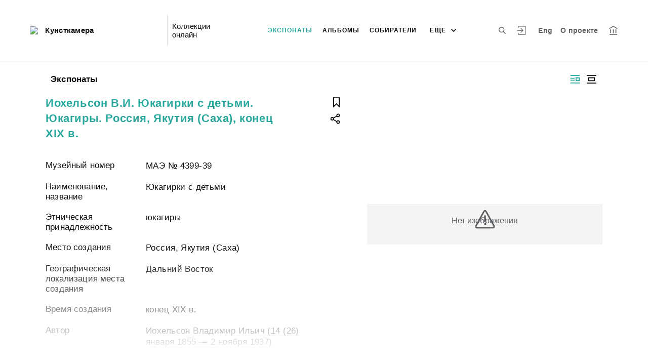

--- FILE ---
content_type: application/javascript; charset=utf8
request_url: http://collection.kunstkamera.ru/main-es2015.7c886115eec873d36d96.js
body_size: 260325
content:
(window.webpackJsonp=window.webpackJsonp||[]).push([[4],{"++hd":function(t,e,n){"use strict";n.d(e,"a",function(){return a});var r=n("fXoL"),i=n("b5oN"),s=n("ofXK"),o=n("w0W/");let a=(()=>{class t{constructor(t,e,n){this._elementRef=t,this.uaParserService=e,this.platformId=n,this.tooltip="",this.tooltipPlacement="right"}ngAfterViewInit(){this.recreateTooltip()}ngOnDestroy(){this.disposeTooltip()}recreateTooltip(){Object(s.q)(this.platformId)&&!this.uaParserService.isIE()&&(this.disposeTooltip(),this._tooltip=Object(i.a)(this._elementRef.nativeElement,{content:this.tooltip,duration:0,arrow:!0,placement:this.tooltipPlacement,theme:"light-border"}))}disposeTooltip(){this._tooltip&&(this._tooltip.destroy(),this._tooltip=null)}}return t.\u0275fac=function(e){return new(e||t)(r.Kb(r.l),r.Kb(o.a),r.Kb(r.C))},t.\u0275dir=r.Fb({type:t,selectors:[["","tooltip",""]],inputs:{tooltip:"tooltip",tooltipPlacement:"tooltipPlacement"}}),t})()},"+Ad3":function(t,e,n){"use strict";n.r(e),e.default=n.p+"vk.f6e74483f47349272812.svg"},"+D3w":function(t,e,n){"use strict";n.r(e),e.default=n.p+"plus.93dbd40cbb01e0aa4a6b.svg"},"+MnL":function(t,e,n){"use strict";n.r(e),e.default=n.p+"04.de55b67696d84d6a5ce5.svg"},"+RWe":function(t,e,n){"use strict";n.r(e),e.default=n.p+"2.ba7e978d0c6504042e62.png"},"+UbR":function(t,e,n){"use strict";n.r(e),e.default=n.p+"test.27bd87e28bea6629786c.png"},"+W7E":function(t,e,n){"use strict";var r=n("Q1FS"),i=n("mbIT"),s=n("pshJ"),o=n("q3Kh");e.fromEventPattern=function t(e,n,a){return a?t(e,n).pipe(o.map(function(t){return i.isArray(t)?a.apply(void 0,t):a(t)})):new r.Observable(function(t){var r,i=function(){for(var e=[],n=0;n<arguments.length;n++)e[n]=arguments[n];return t.next(1===e.length?e[0]:e)};try{r=e(i)}catch(o){return void t.error(o)}if(s.isFunction(n))return function(){return n(i,r)}})}},"+Zhm":function(t,e,n){"use strict";var r=this&&this.__extends||function(){var t=function(e,n){return(t=Object.setPrototypeOf||{__proto__:[]}instanceof Array&&function(t,e){t.__proto__=e}||function(t,e){for(var n in e)e.hasOwnProperty(n)&&(t[n]=e[n])})(e,n)};return function(e,n){function r(){this.constructor=e}t(e,n),e.prototype=null===n?Object.create(n):(r.prototype=n.prototype,new r)}}(),i=n("ds6q"),s=n("xHZb"),o=n("zB/H"),a=n("AFwO"),c=n("Mxlh"),u=n("FiyT"),l=function(t){function e(e,n,r){void 0===e&&(e=Number.POSITIVE_INFINITY),void 0===n&&(n=Number.POSITIVE_INFINITY);var i=t.call(this)||this;return i.scheduler=r,i._events=[],i._infiniteTimeWindow=!1,i._bufferSize=e<1?1:e,i._windowTime=n<1?1:n,n===Number.POSITIVE_INFINITY?(i._infiniteTimeWindow=!0,i.next=i.nextInfiniteTimeWindow):i.next=i.nextTimeWindow,i}return r(e,t),e.prototype.nextInfiniteTimeWindow=function(e){var n=this._events;n.push(e),n.length>this._bufferSize&&n.shift(),t.prototype.next.call(this,e)},e.prototype.nextTimeWindow=function(e){this._events.push(new h(this._getNow(),e)),this._trimBufferThenGetEvents(),t.prototype.next.call(this,e)},e.prototype._subscribe=function(t){var e,n=this._infiniteTimeWindow,r=n?this._events:this._trimBufferThenGetEvents(),i=this.scheduler,s=r.length;if(this.closed)throw new c.ObjectUnsubscribedError;if(this.isStopped||this.hasError?e=o.Subscription.EMPTY:(this.observers.push(t),e=new u.SubjectSubscription(this,t)),i&&t.add(t=new a.ObserveOnSubscriber(t,i)),n)for(var l=0;l<s&&!t.closed;l++)t.next(r[l]);else for(l=0;l<s&&!t.closed;l++)t.next(r[l].value);return this.hasError?t.error(this.thrownError):this.isStopped&&t.complete(),e},e.prototype._getNow=function(){return(this.scheduler||s.queue).now()},e.prototype._trimBufferThenGetEvents=function(){for(var t=this._getNow(),e=this._bufferSize,n=this._windowTime,r=this._events,i=r.length,s=0;s<i&&!(t-r[s].time<n);)s++;return i>e&&(s=Math.max(s,i-e)),s>0&&r.splice(0,s),r},e}(i.Subject);e.ReplaySubject=l;var h=function(){return function(t,e){this.time=t,this.value=e}}()},"+aTx":function(t,e,n){var r,i;i=this,void 0===(r=(function(){return i.svg4everybody=function(){function t(t,e,n){if(n){var r=document.createDocumentFragment(),i=!e.hasAttribute("viewBox")&&n.getAttribute("viewBox");i&&e.setAttribute("viewBox",i);for(var s=n.cloneNode(!0);s.childNodes.length;)r.appendChild(s.firstChild);t.appendChild(r)}}function e(e){e.onreadystatechange=function(){if(4===e.readyState){var n=e._cachedDocument;n||((n=e._cachedDocument=document.implementation.createHTMLDocument("")).body.innerHTML=e.responseText,e._cachedTarget={}),e._embeds.splice(0).map(function(r){var i=e._cachedTarget[r.id];i||(i=e._cachedTarget[r.id]=n.getElementById(r.id)),t(r.parent,r.svg,i)})}},e.onreadystatechange()}function n(t){for(var e=t;"svg"!==e.nodeName.toLowerCase()&&(e=e.parentNode););return e}return function(r){var i,s=Object(r),o=window.top!==window.self;i="polyfill"in s?s.polyfill:/\bTrident\/[567]\b|\bMSIE (?:9|10)\.0\b/.test(navigator.userAgent)||(navigator.userAgent.match(/\bEdge\/12\.(\d+)\b/)||[])[1]<10547||(navigator.userAgent.match(/\bAppleWebKit\/(\d+)\b/)||[])[1]<537||/\bEdge\/.(\d+)\b/.test(navigator.userAgent)&&o;var a={},c=window.requestAnimationFrame||setTimeout,u=document.getElementsByTagName("use"),l=0;i&&function r(){for(var o=0;o<u.length;){var h=u[o],d=h.parentNode,p=n(d),f=h.getAttribute("xlink:href")||h.getAttribute("href");if(!f&&s.attributeName&&(f=h.getAttribute(s.attributeName)),p&&f){if(i)if(!s.validate||s.validate(f,p,h)){d.removeChild(h);var g=f.split("#"),b=g.shift(),m=g.join("#");if(b.length){var v=a[b];v||((v=a[b]=new XMLHttpRequest).open("GET",b),v.send(),v._embeds=[]),v._embeds.push({parent:d,svg:p,id:m}),e(v)}else t(d,p,document.getElementById(m))}else++o,++l}else++o}(!u.length||u.length-l>0)&&c(r,67)}()}}()}).apply(e,[]))||(t.exports=r)},"+ehi":function(t,e,n){"use strict";n.r(e),e.default=n.p+"16.0bf628aecc364d9ed059.jpg"},"+vT+":function(t,e,n){"use strict";var r=this&&this.__extends||function(){var t=function(e,n){return(t=Object.setPrototypeOf||{__proto__:[]}instanceof Array&&function(t,e){t.__proto__=e}||function(t,e){for(var n in e)e.hasOwnProperty(n)&&(t[n]=e[n])})(e,n)};return function(e,n){function r(){this.constructor=e}t(e,n),e.prototype=null===n?Object.create(n):(r.prototype=n.prototype,new r)}}(),i=n("Y4kR"),s=n("cSoz");e.audit=function(t){return function(e){return e.lift(new o(t))}};var o=function(){function t(t){this.durationSelector=t}return t.prototype.call=function(t,e){return e.subscribe(new a(t,this.durationSelector))},t}(),a=function(t){function e(e,n){var r=t.call(this,e)||this;return r.durationSelector=n,r.hasValue=!1,r}return r(e,t),e.prototype._next=function(t){if(this.value=t,this.hasValue=!0,!this.throttled){var e=void 0;try{e=(0,this.durationSelector)(t)}catch(r){return this.destination.error(r)}var n=s.subscribeToResult(this,e);!n||n.closed?this.clearThrottle():this.add(this.throttled=n)}},e.prototype.clearThrottle=function(){var t=this.value,e=this.hasValue,n=this.throttled;n&&(this.remove(n),this.throttled=null,n.unsubscribe()),e&&(this.value=null,this.hasValue=!1,this.destination.next(t))},e.prototype.notifyNext=function(t,e,n,r){this.clearThrottle()},e.prototype.notifyComplete=function(){this.clearThrottle()},e}(i.OuterSubscriber)},"/JYr":function(t,e,n){"use strict";var r=this&&this.__extends||function(){var t=function(e,n){return(t=Object.setPrototypeOf||{__proto__:[]}instanceof Array&&function(t,e){t.__proto__=e}||function(t,e){for(var n in e)e.hasOwnProperty(n)&&(t[n]=e[n])})(e,n)};return function(e,n){function r(){this.constructor=e}t(e,n),e.prototype=null===n?Object.create(n):(r.prototype=n.prototype,new r)}}(),i=n("Y4kR"),s=n("Vi6O"),o=n("cSoz"),a=n("q3Kh"),c=n("gTqA");e.exhaustMap=function t(e,n){return n?function(r){return r.pipe(t(function(t,r){return c.from(e(t,r)).pipe(a.map(function(e,i){return n(t,e,r,i)}))}))}:function(t){return t.lift(new u(e))}};var u=function(){function t(t){this.project=t}return t.prototype.call=function(t,e){return e.subscribe(new l(t,this.project))},t}(),l=function(t){function e(e,n){var r=t.call(this,e)||this;return r.project=n,r.hasSubscription=!1,r.hasCompleted=!1,r.index=0,r}return r(e,t),e.prototype._next=function(t){this.hasSubscription||this.tryNext(t)},e.prototype.tryNext=function(t){var e,n=this.index++;try{e=this.project(t,n)}catch(r){return void this.destination.error(r)}this.hasSubscription=!0,this._innerSub(e,t,n)},e.prototype._innerSub=function(t,e,n){var r=new s.InnerSubscriber(this,e,n),i=this.destination;i.add(r);var a=o.subscribeToResult(this,t,void 0,void 0,r);a!==r&&i.add(a)},e.prototype._complete=function(){this.hasCompleted=!0,this.hasSubscription||this.destination.complete(),this.unsubscribe()},e.prototype.notifyNext=function(t,e,n,r,i){this.destination.next(e)},e.prototype.notifyError=function(t){this.destination.error(t)},e.prototype.notifyComplete=function(t){this.destination.remove(t),this.hasSubscription=!1,this.hasCompleted&&this.destination.complete()},e}(i.OuterSubscriber)},"/Tey":function(t,e,n){"use strict";n.r(e),e.default=n.p+"pen.1aa7de28ef0dc1d5ba8c.svg"},"/czu":function(t,e,n){"use strict";n.r(e),e.default=n.p+"3.bc18b7650798003e2cf2.png"},"/uUt":function(t,e,n){"use strict";n.d(e,"a",function(){return i});var r=n("7o/Q");function i(t,e){return n=>n.lift(new s(t,e))}class s{constructor(t,e){this.compare=t,this.keySelector=e}call(t,e){return e.subscribe(new o(t,this.compare,this.keySelector))}}class o extends r.a{constructor(t,e,n){super(t),this.keySelector=n,this.hasKey=!1,"function"==typeof e&&(this.compare=e)}compare(t,e){return t===e}_next(t){let e;try{const{keySelector:n}=this;e=n?n(t):t}catch(r){return this.destination.error(r)}let n=!1;if(this.hasKey)try{const{compare:t}=this;n=t(this.key,e)}catch(r){return this.destination.error(r)}else this.hasKey=!0;n||(this.key=e,this.destination.next(t))}}},"/ueF":function(t,e,n){"use strict";n.r(e),e.default=n.p+"5.d7283db6ea07826b06cd.png"},"/ylV":function(t,e,n){"use strict";n.r(e),e.default=n.p+"icon-2.c6306afdc9540e36ded8.png"},0:function(t,e,n){t.exports=n("zUnb")},"067Y":function(t,e,n){"use strict";var r=this&&this.__extends||function(){var t=function(e,n){return(t=Object.setPrototypeOf||{__proto__:[]}instanceof Array&&function(t,e){t.__proto__=e}||function(t,e){for(var n in e)e.hasOwnProperty(n)&&(t[n]=e[n])})(e,n)};return function(e,n){function r(){this.constructor=e}t(e,n),e.prototype=null===n?Object.create(n):(r.prototype=n.prototype,new r)}}(),i=n("ds6q"),s=n("1pIY"),o=n("FWf1"),a=n("p0+S"),c=n("nzqU");e.windowTime=function(t){var e=s.async,n=null,r=Number.POSITIVE_INFINITY;return c.isScheduler(arguments[3])&&(e=arguments[3]),c.isScheduler(arguments[2])?e=arguments[2]:a.isNumeric(arguments[2])&&(r=arguments[2]),c.isScheduler(arguments[1])?e=arguments[1]:a.isNumeric(arguments[1])&&(n=arguments[1]),function(i){return i.lift(new u(t,n,r,e))}};var u=function(){function t(t,e,n,r){this.windowTimeSpan=t,this.windowCreationInterval=e,this.maxWindowSize=n,this.scheduler=r}return t.prototype.call=function(t,e){return e.subscribe(new h(t,this.windowTimeSpan,this.windowCreationInterval,this.maxWindowSize,this.scheduler))},t}(),l=function(t){function e(){var e=null!==t&&t.apply(this,arguments)||this;return e._numberOfNextedValues=0,e}return r(e,t),e.prototype.next=function(e){this._numberOfNextedValues++,t.prototype.next.call(this,e)},Object.defineProperty(e.prototype,"numberOfNextedValues",{get:function(){return this._numberOfNextedValues},enumerable:!0,configurable:!0}),e}(i.Subject),h=function(t){function e(e,n,r,i,s){var o=t.call(this,e)||this;o.destination=e,o.windowTimeSpan=n,o.windowCreationInterval=r,o.maxWindowSize=i,o.scheduler=s,o.windows=[];var a=o.openWindow();if(null!==r&&r>=0){var c={windowTimeSpan:n,windowCreationInterval:r,subscriber:o,scheduler:s};o.add(s.schedule(f,n,{subscriber:o,window:a,context:null})),o.add(s.schedule(p,r,c))}else o.add(s.schedule(d,n,{subscriber:o,window:a,windowTimeSpan:n}));return o}return r(e,t),e.prototype._next=function(t){for(var e=this.windows,n=e.length,r=0;r<n;r++){var i=e[r];i.closed||(i.next(t),i.numberOfNextedValues>=this.maxWindowSize&&this.closeWindow(i))}},e.prototype._error=function(t){for(var e=this.windows;e.length>0;)e.shift().error(t);this.destination.error(t)},e.prototype._complete=function(){for(var t=this.windows;t.length>0;){var e=t.shift();e.closed||e.complete()}this.destination.complete()},e.prototype.openWindow=function(){var t=new l;return this.windows.push(t),this.destination.next(t),t},e.prototype.closeWindow=function(t){t.complete();var e=this.windows;e.splice(e.indexOf(t),1)},e}(o.Subscriber);function d(t){var e=t.subscriber,n=t.windowTimeSpan,r=t.window;r&&e.closeWindow(r),t.window=e.openWindow(),this.schedule(t,n)}function p(t){var e=t.windowTimeSpan,n=t.subscriber,r=t.scheduler,i=t.windowCreationInterval,s=n.openWindow(),o={action:this,subscription:null};o.subscription=r.schedule(f,e,{subscriber:n,window:s,context:o}),this.add(o.subscription),this.schedule(t,i)}function f(t){var e=t.subscriber,n=t.window,r=t.context;r&&r.action&&r.subscription&&r.action.remove(r.subscription),e.closeWindow(n)}},"0BvR":function(t,e,n){"use strict";var r=n("1pIY"),i=n("+vT+"),s=n("eJ3O");e.auditTime=function(t,e){return void 0===e&&(e=r.async),i.audit(function(){return s.timer(t,e)})}},"0alx":function(t,e,n){"use strict";var r=n("VKeD");e.isIterable=function(t){return t&&"function"==typeof t[r.iterator]}},"0nYz":function(t,e,n){"use strict";n.r(e),e.default=n.p+"eye.86a65999ea3e226e12cd.svg"},"0wEa":function(t,e,n){"use strict";n.r(e),e.default=n.p+"1.2c68f54875e002b1a19f.jpg"},"0z0v":function(t,e,n){"use strict";e.EmptyError=function(){function t(){return Error.call(this),this.message="no elements in sequence",this.name="EmptyError",this}return t.prototype=Object.create(Error.prototype),t}()},"1MyY":function(t,e,n){"use strict";n.r(e),e.default=n.p+"41.2aed17084c86f684fbd2.jpg"},"1RjN":function(t,e,n){"use strict";n.r(e),e.default=n.p+"4.bae6f21af9db72bb21f2.jpg"},"1VEF":function(t,e,n){"use strict";var r=this&&this.__extends||function(){var t=function(e,n){return(t=Object.setPrototypeOf||{__proto__:[]}instanceof Array&&function(t,e){t.__proto__=e}||function(t,e){for(var n in e)e.hasOwnProperty(n)&&(t[n]=e[n])})(e,n)};return function(e,n){function r(){this.constructor=e}t(e,n),e.prototype=null===n?Object.create(n):(r.prototype=n.prototype,new r)}}(),i=n("Y4kR"),s=n("Vi6O"),o=n("cSoz");e.skipUntil=function(t){return function(e){return e.lift(new a(t))}};var a=function(){function t(t){this.notifier=t}return t.prototype.call=function(t,e){return e.subscribe(new c(t,this.notifier))},t}(),c=function(t){function e(e,n){var r=t.call(this,e)||this;r.hasValue=!1;var i=new s.InnerSubscriber(r,void 0,void 0);r.add(i),r.innerSubscription=i;var a=o.subscribeToResult(r,n,void 0,void 0,i);return a!==i&&(r.add(a),r.innerSubscription=a),r}return r(e,t),e.prototype._next=function(e){this.hasValue&&t.prototype._next.call(this,e)},e.prototype.notifyNext=function(t,e,n,r,i){this.hasValue=!0,this.innerSubscription&&this.innerSubscription.unsubscribe()},e.prototype.notifyComplete=function(){},e}(i.OuterSubscriber)},"1Z+e":function(t,e,n){"use strict";var r=this&&this.__extends||function(){var t=function(e,n){return(t=Object.setPrototypeOf||{__proto__:[]}instanceof Array&&function(t,e){t.__proto__=e}||function(t,e){for(var n in e)e.hasOwnProperty(n)&&(t[n]=e[n])})(e,n)};return function(e,n){function r(){this.constructor=e}t(e,n),e.prototype=null===n?Object.create(n):(r.prototype=n.prototype,new r)}}(),i=n("FWf1");e.defaultIfEmpty=function(t){return void 0===t&&(t=null),function(e){return e.lift(new s(t))}};var s=function(){function t(t){this.defaultValue=t}return t.prototype.call=function(t,e){return e.subscribe(new o(t,this.defaultValue))},t}(),o=function(t){function e(e,n){var r=t.call(this,e)||this;return r.defaultValue=n,r.isEmpty=!0,r}return r(e,t),e.prototype._next=function(t){this.isEmpty=!1,this.destination.next(t)},e.prototype._complete=function(){this.isEmpty&&this.destination.next(this.defaultValue),this.destination.complete()},e}(i.Subscriber)},"1pIY":function(t,e,n){"use strict";var r=n("2tF/");e.async=new(n("NTcF").AsyncScheduler)(r.AsyncAction)},"2E8i":function(t,e,n){"use strict";e.NEVER=new(n("Q1FS").Observable)(n("w5QO").noop),e.never=function(){return e.NEVER}},"2GnW":function(t,e,n){"use strict";n.r(e),e.default=n.p+"download_cloud.0af391586d37ec9d55f0.svg"},"2KeD":function(t,e,n){"use strict";var r=n("Q1FS"),i=n("zB/H"),s=n("zfKp");e.scheduleObservable=function(t,e){return new r.Observable(function(n){var r=new i.Subscription;return r.add(e.schedule(function(){var i=t[s.observable]();r.add(i.subscribe({next:function(t){r.add(e.schedule(function(){return n.next(t)}))},error:function(t){r.add(e.schedule(function(){return n.error(t)}))},complete:function(){r.add(e.schedule(function(){return n.complete()}))}}))})),r})}},"2OG5":function(t,e,n){"use strict";n.r(e),e.default=n.p+"34.e4d969d05ce712cb1f29.jpg"},"2QA8":function(t,e,n){"use strict";n.d(e,"a",function(){return r});const r=(()=>"function"==typeof Symbol?Symbol("rxSubscriber"):"@@rxSubscriber_"+Math.random())()},"2Sgo":function(t,e,n){"use strict";var r=n("1pIY"),i=n("q3Kh");e.timestamp=function(t){return void 0===t&&(t=r.async),i.map(function(e){return new s(e,t.now())})};var s=function(){return function(t,e){this.value=t,this.timestamp=e}}();e.Timestamp=s},"2W3s":function(t,e,n){"use strict";n.r(e),e.default=n.p+"text-list-icon.1f2a2f8dbb2bfa20fc29.svg"},"2e1M":function(t,e,n){"use strict";n.r(e),e.default=n.p+"7.454de3305e744aeb940d.jpg"},"2fFW":function(t,e,n){"use strict";n.d(e,"a",function(){return i});let r=!1;const i={Promise:void 0,set useDeprecatedSynchronousErrorHandling(t){if(t){const t=new Error;console.warn("DEPRECATED! RxJS was set to use deprecated synchronous error handling behavior by code at: \n"+t.stack)}else r&&console.log("RxJS: Back to a better error behavior. Thank you. <3");r=t},get useDeprecatedSynchronousErrorHandling(){return r}}},"2hO6":function(t,e,n){"use strict";var r=this&&this.__extends||function(){var t=function(e,n){return(t=Object.setPrototypeOf||{__proto__:[]}instanceof Array&&function(t,e){t.__proto__=e}||function(t,e){for(var n in e)e.hasOwnProperty(n)&&(t[n]=e[n])})(e,n)};return function(e,n){function r(){this.constructor=e}t(e,n),e.prototype=null===n?Object.create(n):(r.prototype=n.prototype,new r)}}(),i=n("Y4kR"),s=n("cSoz");e.withLatestFrom=function(){for(var t=[],e=0;e<arguments.length;e++)t[e]=arguments[e];return function(e){var n;return"function"==typeof t[t.length-1]&&(n=t.pop()),e.lift(new o(t,n))}};var o=function(){function t(t,e){this.observables=t,this.project=e}return t.prototype.call=function(t,e){return e.subscribe(new a(t,this.observables,this.project))},t}(),a=function(t){function e(e,n,r){var i=t.call(this,e)||this;i.observables=n,i.project=r,i.toRespond=[];var o=n.length;i.values=new Array(o);for(var a=0;a<o;a++)i.toRespond.push(a);for(a=0;a<o;a++){var c=n[a];i.add(s.subscribeToResult(i,c,c,a))}return i}return r(e,t),e.prototype.notifyNext=function(t,e,n,r,i){this.values[n]=e;var s=this.toRespond;if(s.length>0){var o=s.indexOf(n);-1!==o&&s.splice(o,1)}},e.prototype.notifyComplete=function(){},e.prototype._next=function(t){if(0===this.toRespond.length){var e=[t].concat(this.values);this.project?this._tryProject(e):this.destination.next(e)}},e.prototype._tryProject=function(t){var e;try{e=this.project.apply(this,t)}catch(n){return void this.destination.error(n)}this.destination.next(e)},e}(i.OuterSubscriber)},"2qMH":function(t,e,n){"use strict";var r=n("Q1FS"),i=n("zB/H");e.scheduleArray=function(t,e){return new r.Observable(function(n){var r=new i.Subscription,s=0;return r.add(e.schedule(function(){s!==t.length?(n.next(t[s++]),n.closed||r.add(this.schedule())):n.complete()})),r})}},"2quF":function(t,e,n){"use strict";n.r(e),e.default=n.p+"museum.f54977e08658137f5346.svg"},"2tF/":function(t,e,n){"use strict";var r=this&&this.__extends||function(){var t=function(e,n){return(t=Object.setPrototypeOf||{__proto__:[]}instanceof Array&&function(t,e){t.__proto__=e}||function(t,e){for(var n in e)e.hasOwnProperty(n)&&(t[n]=e[n])})(e,n)};return function(e,n){function r(){this.constructor=e}t(e,n),e.prototype=null===n?Object.create(n):(r.prototype=n.prototype,new r)}}(),i=function(t){function e(e,n){var r=t.call(this,e,n)||this;return r.scheduler=e,r.work=n,r.pending=!1,r}return r(e,t),e.prototype.schedule=function(t,e){if(void 0===e&&(e=0),this.closed)return this;this.state=t;var n=this.id,r=this.scheduler;return null!=n&&(this.id=this.recycleAsyncId(r,n,e)),this.pending=!0,this.delay=e,this.id=this.id||this.requestAsyncId(r,this.id,e),this},e.prototype.requestAsyncId=function(t,e,n){return void 0===n&&(n=0),setInterval(t.flush.bind(t,this),n)},e.prototype.recycleAsyncId=function(t,e,n){if(void 0===n&&(n=0),null!==n&&this.delay===n&&!1===this.pending)return e;clearInterval(e)},e.prototype.execute=function(t,e){if(this.closed)return new Error("executing a cancelled action");this.pending=!1;var n=this._execute(t,e);if(n)return n;!1===this.pending&&null!=this.id&&(this.id=this.recycleAsyncId(this.scheduler,this.id,null))},e.prototype._execute=function(t,e){var n=!1,r=void 0;try{this.work(t)}catch(i){n=!0,r=!!i&&i||new Error(i)}if(n)return this.unsubscribe(),r},e.prototype._unsubscribe=function(){var t=this.id,e=this.scheduler,n=e.actions,r=n.indexOf(this);this.work=null,this.state=null,this.pending=!1,this.scheduler=null,-1!==r&&n.splice(r,1),null!=t&&(this.id=this.recycleAsyncId(e,t,null)),this.delay=null},e}(n("Dz+M").Action);e.AsyncAction=i},"2yo6":function(t,e,n){"use strict";n.r(e),e.default=n.p+"images-7.15ac81ca0a63d805fe33.jpg"},"3/+b":function(t,e,n){"use strict";var r=this&&this.__extends||function(){var t=function(e,n){return(t=Object.setPrototypeOf||{__proto__:[]}instanceof Array&&function(t,e){t.__proto__=e}||function(t,e){for(var n in e)e.hasOwnProperty(n)&&(t[n]=e[n])})(e,n)};return function(e,n){function r(){this.constructor=e}t(e,n),e.prototype=null===n?Object.create(n):(r.prototype=n.prototype,new r)}}(),i=n("Y4kR"),s=n("cSoz");e.debounce=function(t){return function(e){return e.lift(new o(t))}};var o=function(){function t(t){this.durationSelector=t}return t.prototype.call=function(t,e){return e.subscribe(new a(t,this.durationSelector))},t}(),a=function(t){function e(e,n){var r=t.call(this,e)||this;return r.durationSelector=n,r.hasValue=!1,r.durationSubscription=null,r}return r(e,t),e.prototype._next=function(t){try{var e=this.durationSelector.call(this,t);e&&this._tryNext(t,e)}catch(n){this.destination.error(n)}},e.prototype._complete=function(){this.emitValue(),this.destination.complete()},e.prototype._tryNext=function(t,e){var n=this.durationSubscription;this.value=t,this.hasValue=!0,n&&(n.unsubscribe(),this.remove(n)),(n=s.subscribeToResult(this,e))&&!n.closed&&this.add(this.durationSubscription=n)},e.prototype.notifyNext=function(t,e,n,r,i){this.emitValue()},e.prototype.notifyComplete=function(){this.emitValue()},e.prototype.emitValue=function(){if(this.hasValue){var e=this.value,n=this.durationSubscription;n&&(this.durationSubscription=null,n.unsubscribe(),this.remove(n)),this.value=null,this.hasValue=!1,t.prototype._next.call(this,e)}},e}(i.OuterSubscriber)},"3N8a":function(t,e,n){"use strict";n.d(e,"a",function(){return s});var r=n("quSY");class i extends r.a{constructor(t,e){super()}schedule(t,e=0){return this}}class s extends i{constructor(t,e){super(t,e),this.scheduler=t,this.work=e,this.pending=!1}schedule(t,e=0){if(this.closed)return this;this.state=t;const n=this.id,r=this.scheduler;return null!=n&&(this.id=this.recycleAsyncId(r,n,e)),this.pending=!0,this.delay=e,this.id=this.id||this.requestAsyncId(r,this.id,e),this}requestAsyncId(t,e,n=0){return setInterval(t.flush.bind(t,this),n)}recycleAsyncId(t,e,n=0){if(null!==n&&this.delay===n&&!1===this.pending)return e;clearInterval(e)}execute(t,e){if(this.closed)return new Error("executing a cancelled action");this.pending=!1;const n=this._execute(t,e);if(n)return n;!1===this.pending&&null!=this.id&&(this.id=this.recycleAsyncId(this.scheduler,this.id,null))}_execute(t,e){let n,r=!1;try{this.work(t)}catch(i){r=!0,n=!!i&&i||new Error(i)}if(r)return this.unsubscribe(),n}_unsubscribe(){const t=this.id,e=this.scheduler,n=e.actions,r=n.indexOf(this);this.work=null,this.state=null,this.pending=!1,this.scheduler=null,-1!==r&&n.splice(r,1),null!=t&&(this.id=this.recycleAsyncId(e,t,null)),this.delay=null}}},"3Pt+":function(t,e,n){"use strict";n.d(e,"a",function(){return d}),n.d(e,"b",function(){return G}),n.d(e,"c",function(){return ut}),n.d(e,"d",function(){return mt}),n.d(e,"e",function(){return pt}),n.d(e,"f",function(){return f}),n.d(e,"g",function(){return u}),n.d(e,"h",function(){return P}),n.d(e,"i",function(){return L}),n.d(e,"j",function(){return J}),n.d(e,"k",function(){return nt}),n.d(e,"l",function(){return st}),n.d(e,"m",function(){return gt}),n.d(e,"n",function(){return vt}),n.d(e,"o",function(){return ht}),n.d(e,"p",function(){return rt});var r=n("fXoL"),i=n("ofXK"),s=n("Cfvw"),o=n("cp0P"),a=n("lJxs");class c{}const u=new r.r("NgValueAccessor"),l={provide:u,useExisting:Object(r.T)(()=>d),multi:!0},h=new r.r("CompositionEventMode");let d=(()=>{class t{constructor(t,e,n){this._renderer=t,this._elementRef=e,this._compositionMode=n,this.onChange=t=>{},this.onTouched=()=>{},this._composing=!1,null==this._compositionMode&&(this._compositionMode=!function(){const t=Object(i.u)()?Object(i.u)().getUserAgent():"";return/android (\d+)/.test(t.toLowerCase())}())}writeValue(t){this._renderer.setProperty(this._elementRef.nativeElement,"value",null==t?"":t)}registerOnChange(t){this.onChange=t}registerOnTouched(t){this.onTouched=t}setDisabledState(t){this._renderer.setProperty(this._elementRef.nativeElement,"disabled",t)}_handleInput(t){(!this._compositionMode||this._compositionMode&&!this._composing)&&this.onChange(t)}_compositionStart(){this._composing=!0}_compositionEnd(t){this._composing=!1,this._compositionMode&&this.onChange(t)}}return t.\u0275fac=function(e){return new(e||t)(r.Kb(r.E),r.Kb(r.l),r.Kb(h,8))},t.\u0275dir=r.Fb({type:t,selectors:[["input","formControlName","",3,"type","checkbox"],["textarea","formControlName",""],["input","formControl","",3,"type","checkbox"],["textarea","formControl",""],["input","ngModel","",3,"type","checkbox"],["textarea","ngModel",""],["","ngDefaultControl",""]],hostBindings:function(t,e){1&t&&r.Wb("input",function(t){return e._handleInput(t.target.value)})("blur",function(){return e.onTouched()})("compositionstart",function(){return e._compositionStart()})("compositionend",function(t){return e._compositionEnd(t.target.value)})},features:[r.xb([l])]}),t})();function p(t){return null==t||0===t.length}const f=new r.r("NgValidators"),g=new r.r("NgAsyncValidators");function b(t){return null}function m(t){return null!=t}function v(t){const e=Object(r.pb)(t)?Object(s.a)(t):t;return Object(r.ob)(e),e}function y(t){let e={};return t.forEach(t=>{e=null!=t?Object.assign(Object.assign({},e),t):e}),0===Object.keys(e).length?null:e}function _(t,e){return e.map(e=>e(t))}function w(t){return t.map(t=>function(t){return!t.validate}(t)?t:e=>t.validate(e))}function S(t){return null!=t?function(t){if(!t)return null;const e=t.filter(m);return 0==e.length?null:function(t){return y(_(t,e))}}(w(t)):null}function x(t){return null!=t?function(t){if(!t)return null;const e=t.filter(m);return 0==e.length?null:function(t){const n=_(t,e).map(v);return Object(o.a)(n).pipe(Object(a.a)(y))}}(w(t)):null}function O(t,e){return null===t?[e]:Array.isArray(t)?[...t,e]:[t,e]}function T(t){return t._rawValidators}function C(t){return t._rawAsyncValidators}let k=(()=>{class t{constructor(){this._rawValidators=[],this._rawAsyncValidators=[],this._onDestroyCallbacks=[]}get value(){return this.control?this.control.value:null}get valid(){return this.control?this.control.valid:null}get invalid(){return this.control?this.control.invalid:null}get pending(){return this.control?this.control.pending:null}get disabled(){return this.control?this.control.disabled:null}get enabled(){return this.control?this.control.enabled:null}get errors(){return this.control?this.control.errors:null}get pristine(){return this.control?this.control.pristine:null}get dirty(){return this.control?this.control.dirty:null}get touched(){return this.control?this.control.touched:null}get status(){return this.control?this.control.status:null}get untouched(){return this.control?this.control.untouched:null}get statusChanges(){return this.control?this.control.statusChanges:null}get valueChanges(){return this.control?this.control.valueChanges:null}get path(){return null}_setValidators(t){this._rawValidators=t||[],this._composedValidatorFn=S(this._rawValidators)}_setAsyncValidators(t){this._rawAsyncValidators=t||[],this._composedAsyncValidatorFn=x(this._rawAsyncValidators)}get validator(){return this._composedValidatorFn||null}get asyncValidator(){return this._composedAsyncValidatorFn||null}_registerOnDestroy(t){this._onDestroyCallbacks.push(t)}_invokeOnDestroyCallbacks(){this._onDestroyCallbacks.forEach(t=>t()),this._onDestroyCallbacks=[]}reset(t){this.control&&this.control.reset(t)}hasError(t,e){return!!this.control&&this.control.hasError(t,e)}getError(t,e){return this.control?this.control.getError(t,e):null}}return t.\u0275fac=function(e){return new(e||t)},t.\u0275dir=r.Fb({type:t}),t})(),E=(()=>{class t extends k{get formDirective(){return null}get path(){return null}}return t.\u0275fac=function(e){return A(e||t)},t.\u0275dir=r.Fb({type:t,features:[r.vb]}),t})();const A=r.Rb(E);class j extends k{constructor(){super(...arguments),this._parent=null,this.name=null,this.valueAccessor=null}}class I{constructor(t){this._cd=t}is(t){var e,n;return!!(null===(n=null===(e=this._cd)||void 0===e?void 0:e.control)||void 0===n?void 0:n[t])}}let P=(()=>{class t extends I{constructor(t){super(t)}}return t.\u0275fac=function(e){return new(e||t)(r.Kb(j,2))},t.\u0275dir=r.Fb({type:t,selectors:[["","formControlName",""],["","ngModel",""],["","formControl",""]],hostVars:14,hostBindings:function(t,e){2&t&&r.Cb("ng-untouched",e.is("untouched"))("ng-touched",e.is("touched"))("ng-pristine",e.is("pristine"))("ng-dirty",e.is("dirty"))("ng-valid",e.is("valid"))("ng-invalid",e.is("invalid"))("ng-pending",e.is("pending"))},features:[r.vb]}),t})(),L=(()=>{class t extends I{constructor(t){super(t)}}return t.\u0275fac=function(e){return new(e||t)(r.Kb(E,10))},t.\u0275dir=r.Fb({type:t,selectors:[["","formGroupName",""],["","formArrayName",""],["","ngModelGroup",""],["","formGroup",""],["form",3,"ngNoForm",""],["","ngForm",""]],hostVars:14,hostBindings:function(t,e){2&t&&r.Cb("ng-untouched",e.is("untouched"))("ng-touched",e.is("touched"))("ng-pristine",e.is("pristine"))("ng-dirty",e.is("dirty"))("ng-valid",e.is("valid"))("ng-invalid",e.is("invalid"))("ng-pending",e.is("pending"))},features:[r.vb]}),t})();function R(t,e){N(t,e,!0),e.valueAccessor.writeValue(t.value),function(t,e){e.valueAccessor.registerOnChange(n=>{t._pendingValue=n,t._pendingChange=!0,t._pendingDirty=!0,"change"===t.updateOn&&F(t,e)})}(t,e),function(t,e){const n=(t,n)=>{e.valueAccessor.writeValue(t),n&&e.viewToModelUpdate(t)};t.registerOnChange(n),e._registerOnDestroy(()=>{t._unregisterOnChange(n)})}(t,e),function(t,e){e.valueAccessor.registerOnTouched(()=>{t._pendingTouched=!0,"blur"===t.updateOn&&t._pendingChange&&F(t,e),"submit"!==t.updateOn&&t.markAsTouched()})}(t,e),function(t,e){if(e.valueAccessor.setDisabledState){const n=t=>{e.valueAccessor.setDisabledState(t)};t.registerOnDisabledChange(n),e._registerOnDestroy(()=>{t._unregisterOnDisabledChange(n)})}}(t,e)}function M(t,e,n=!0){const r=()=>{};e.valueAccessor&&(e.valueAccessor.registerOnChange(r),e.valueAccessor.registerOnTouched(r)),function(t,e,n){let r=!1;if(null!==t){if(null!==e.validator){const n=T(t);if(Array.isArray(n)&&n.length>0){const i=n.filter(t=>t!==e.validator);i.length!==n.length&&(r=!0,t.setValidators(i))}}if(null!==e.asyncValidator){const n=C(t);if(Array.isArray(n)&&n.length>0){const i=n.filter(t=>t!==e.asyncValidator);i.length!==n.length&&(r=!0,t.setAsyncValidators(i))}}}{const t=()=>{};D(e._rawValidators,t),D(e._rawAsyncValidators,t)}}(t,e),t&&(e._invokeOnDestroyCallbacks(),t._registerOnCollectionChange(()=>{}))}function D(t,e){t.forEach(t=>{t.registerOnValidatorChange&&t.registerOnValidatorChange(e)})}function N(t,e,n){const r=T(t);null!==e.validator?t.setValidators(O(r,e.validator)):"function"==typeof r&&t.setValidators([r]);const i=C(t);if(null!==e.asyncValidator?t.setAsyncValidators(O(i,e.asyncValidator)):"function"==typeof i&&t.setAsyncValidators([i]),n){const n=()=>t.updateValueAndValidity();D(e._rawValidators,n),D(e._rawAsyncValidators,n)}}function F(t,e){t._pendingDirty&&t.markAsDirty(),t.setValue(t._pendingValue,{emitModelToViewChange:!1}),e.viewToModelUpdate(t._pendingValue),t._pendingChange=!1}function V(t,e){if(!t.hasOwnProperty("model"))return!1;const n=t.model;return!!n.isFirstChange()||!Object.is(e,n.currentValue)}function $(t,e){if(!e)return null;let n,r,i;return Array.isArray(e),e.forEach(t=>{t.constructor===d?n=t:Object.getPrototypeOf(t.constructor)===c?r=t:i=t}),i||r||n||null}function H(t,e){const n=t.indexOf(e);n>-1&&t.splice(n,1)}function z(t){return(B(t)?t.validators:t)||null}function U(t){return Array.isArray(t)?S(t):t||null}function W(t,e){return(B(e)?e.asyncValidators:t)||null}function q(t){return Array.isArray(t)?x(t):t||null}function B(t){return null!=t&&!Array.isArray(t)&&"object"==typeof t}class Y{constructor(t,e){this._hasOwnPendingAsyncValidator=!1,this._onCollectionChange=()=>{},this._parent=null,this.pristine=!0,this.touched=!1,this._onDisabledChange=[],this._rawValidators=t,this._rawAsyncValidators=e,this._composedValidatorFn=U(this._rawValidators),this._composedAsyncValidatorFn=q(this._rawAsyncValidators)}get validator(){return this._composedValidatorFn}set validator(t){this._rawValidators=this._composedValidatorFn=t}get asyncValidator(){return this._composedAsyncValidatorFn}set asyncValidator(t){this._rawAsyncValidators=this._composedAsyncValidatorFn=t}get parent(){return this._parent}get valid(){return"VALID"===this.status}get invalid(){return"INVALID"===this.status}get pending(){return"PENDING"==this.status}get disabled(){return"DISABLED"===this.status}get enabled(){return"DISABLED"!==this.status}get dirty(){return!this.pristine}get untouched(){return!this.touched}get updateOn(){return this._updateOn?this._updateOn:this.parent?this.parent.updateOn:"change"}setValidators(t){this._rawValidators=t,this._composedValidatorFn=U(t)}setAsyncValidators(t){this._rawAsyncValidators=t,this._composedAsyncValidatorFn=q(t)}clearValidators(){this.validator=null}clearAsyncValidators(){this.asyncValidator=null}markAsTouched(t={}){this.touched=!0,this._parent&&!t.onlySelf&&this._parent.markAsTouched(t)}markAllAsTouched(){this.markAsTouched({onlySelf:!0}),this._forEachChild(t=>t.markAllAsTouched())}markAsUntouched(t={}){this.touched=!1,this._pendingTouched=!1,this._forEachChild(t=>{t.markAsUntouched({onlySelf:!0})}),this._parent&&!t.onlySelf&&this._parent._updateTouched(t)}markAsDirty(t={}){this.pristine=!1,this._parent&&!t.onlySelf&&this._parent.markAsDirty(t)}markAsPristine(t={}){this.pristine=!0,this._pendingDirty=!1,this._forEachChild(t=>{t.markAsPristine({onlySelf:!0})}),this._parent&&!t.onlySelf&&this._parent._updatePristine(t)}markAsPending(t={}){this.status="PENDING",!1!==t.emitEvent&&this.statusChanges.emit(this.status),this._parent&&!t.onlySelf&&this._parent.markAsPending(t)}disable(t={}){const e=this._parentMarkedDirty(t.onlySelf);this.status="DISABLED",this.errors=null,this._forEachChild(e=>{e.disable(Object.assign(Object.assign({},t),{onlySelf:!0}))}),this._updateValue(),!1!==t.emitEvent&&(this.valueChanges.emit(this.value),this.statusChanges.emit(this.status)),this._updateAncestors(Object.assign(Object.assign({},t),{skipPristineCheck:e})),this._onDisabledChange.forEach(t=>t(!0))}enable(t={}){const e=this._parentMarkedDirty(t.onlySelf);this.status="VALID",this._forEachChild(e=>{e.enable(Object.assign(Object.assign({},t),{onlySelf:!0}))}),this.updateValueAndValidity({onlySelf:!0,emitEvent:t.emitEvent}),this._updateAncestors(Object.assign(Object.assign({},t),{skipPristineCheck:e})),this._onDisabledChange.forEach(t=>t(!1))}_updateAncestors(t){this._parent&&!t.onlySelf&&(this._parent.updateValueAndValidity(t),t.skipPristineCheck||this._parent._updatePristine(),this._parent._updateTouched())}setParent(t){this._parent=t}updateValueAndValidity(t={}){this._setInitialStatus(),this._updateValue(),this.enabled&&(this._cancelExistingSubscription(),this.errors=this._runValidator(),this.status=this._calculateStatus(),"VALID"!==this.status&&"PENDING"!==this.status||this._runAsyncValidator(t.emitEvent)),!1!==t.emitEvent&&(this.valueChanges.emit(this.value),this.statusChanges.emit(this.status)),this._parent&&!t.onlySelf&&this._parent.updateValueAndValidity(t)}_updateTreeValidity(t={emitEvent:!0}){this._forEachChild(e=>e._updateTreeValidity(t)),this.updateValueAndValidity({onlySelf:!0,emitEvent:t.emitEvent})}_setInitialStatus(){this.status=this._allControlsDisabled()?"DISABLED":"VALID"}_runValidator(){return this.validator?this.validator(this):null}_runAsyncValidator(t){if(this.asyncValidator){this.status="PENDING",this._hasOwnPendingAsyncValidator=!0;const e=v(this.asyncValidator(this));this._asyncValidationSubscription=e.subscribe(e=>{this._hasOwnPendingAsyncValidator=!1,this.setErrors(e,{emitEvent:t})})}}_cancelExistingSubscription(){this._asyncValidationSubscription&&(this._asyncValidationSubscription.unsubscribe(),this._hasOwnPendingAsyncValidator=!1)}setErrors(t,e={}){this.errors=t,this._updateControlsErrors(!1!==e.emitEvent)}get(t){return function(t,e,n){if(null==e)return null;if(Array.isArray(e)||(e=e.split(".")),Array.isArray(e)&&0===e.length)return null;let r=t;return e.forEach(t=>{r=r instanceof K?r.controls.hasOwnProperty(t)?r.controls[t]:null:r instanceof X&&r.at(t)||null}),r}(this,t)}getError(t,e){const n=e?this.get(e):this;return n&&n.errors?n.errors[t]:null}hasError(t,e){return!!this.getError(t,e)}get root(){let t=this;for(;t._parent;)t=t._parent;return t}_updateControlsErrors(t){this.status=this._calculateStatus(),t&&this.statusChanges.emit(this.status),this._parent&&this._parent._updateControlsErrors(t)}_initObservables(){this.valueChanges=new r.n,this.statusChanges=new r.n}_calculateStatus(){return this._allControlsDisabled()?"DISABLED":this.errors?"INVALID":this._hasOwnPendingAsyncValidator||this._anyControlsHaveStatus("PENDING")?"PENDING":this._anyControlsHaveStatus("INVALID")?"INVALID":"VALID"}_anyControlsHaveStatus(t){return this._anyControls(e=>e.status===t)}_anyControlsDirty(){return this._anyControls(t=>t.dirty)}_anyControlsTouched(){return this._anyControls(t=>t.touched)}_updatePristine(t={}){this.pristine=!this._anyControlsDirty(),this._parent&&!t.onlySelf&&this._parent._updatePristine(t)}_updateTouched(t={}){this.touched=this._anyControlsTouched(),this._parent&&!t.onlySelf&&this._parent._updateTouched(t)}_isBoxedValue(t){return"object"==typeof t&&null!==t&&2===Object.keys(t).length&&"value"in t&&"disabled"in t}_registerOnCollectionChange(t){this._onCollectionChange=t}_setUpdateStrategy(t){B(t)&&null!=t.updateOn&&(this._updateOn=t.updateOn)}_parentMarkedDirty(t){return!t&&!(!this._parent||!this._parent.dirty)&&!this._parent._anyControlsDirty()}}class G extends Y{constructor(t=null,e,n){super(z(e),W(n,e)),this._onChange=[],this._applyFormState(t),this._setUpdateStrategy(e),this._initObservables(),this.updateValueAndValidity({onlySelf:!0,emitEvent:!!n})}setValue(t,e={}){this.value=this._pendingValue=t,this._onChange.length&&!1!==e.emitModelToViewChange&&this._onChange.forEach(t=>t(this.value,!1!==e.emitViewToModelChange)),this.updateValueAndValidity(e)}patchValue(t,e={}){this.setValue(t,e)}reset(t=null,e={}){this._applyFormState(t),this.markAsPristine(e),this.markAsUntouched(e),this.setValue(this.value,e),this._pendingChange=!1}_updateValue(){}_anyControls(t){return!1}_allControlsDisabled(){return this.disabled}registerOnChange(t){this._onChange.push(t)}_unregisterOnChange(t){H(this._onChange,t)}registerOnDisabledChange(t){this._onDisabledChange.push(t)}_unregisterOnDisabledChange(t){H(this._onDisabledChange,t)}_forEachChild(t){}_syncPendingControls(){return!("submit"!==this.updateOn||(this._pendingDirty&&this.markAsDirty(),this._pendingTouched&&this.markAsTouched(),!this._pendingChange)||(this.setValue(this._pendingValue,{onlySelf:!0,emitModelToViewChange:!1}),0))}_applyFormState(t){this._isBoxedValue(t)?(this.value=this._pendingValue=t.value,t.disabled?this.disable({onlySelf:!0,emitEvent:!1}):this.enable({onlySelf:!0,emitEvent:!1})):this.value=this._pendingValue=t}}class K extends Y{constructor(t,e,n){super(z(e),W(n,e)),this.controls=t,this._initObservables(),this._setUpdateStrategy(e),this._setUpControls(),this.updateValueAndValidity({onlySelf:!0,emitEvent:!!n})}registerControl(t,e){return this.controls[t]?this.controls[t]:(this.controls[t]=e,e.setParent(this),e._registerOnCollectionChange(this._onCollectionChange),e)}addControl(t,e){this.registerControl(t,e),this.updateValueAndValidity(),this._onCollectionChange()}removeControl(t){this.controls[t]&&this.controls[t]._registerOnCollectionChange(()=>{}),delete this.controls[t],this.updateValueAndValidity(),this._onCollectionChange()}setControl(t,e){this.controls[t]&&this.controls[t]._registerOnCollectionChange(()=>{}),delete this.controls[t],e&&this.registerControl(t,e),this.updateValueAndValidity(),this._onCollectionChange()}contains(t){return this.controls.hasOwnProperty(t)&&this.controls[t].enabled}setValue(t,e={}){this._checkAllValuesPresent(t),Object.keys(t).forEach(n=>{this._throwIfControlMissing(n),this.controls[n].setValue(t[n],{onlySelf:!0,emitEvent:e.emitEvent})}),this.updateValueAndValidity(e)}patchValue(t,e={}){null!=t&&(Object.keys(t).forEach(n=>{this.controls[n]&&this.controls[n].patchValue(t[n],{onlySelf:!0,emitEvent:e.emitEvent})}),this.updateValueAndValidity(e))}reset(t={},e={}){this._forEachChild((n,r)=>{n.reset(t[r],{onlySelf:!0,emitEvent:e.emitEvent})}),this._updatePristine(e),this._updateTouched(e),this.updateValueAndValidity(e)}getRawValue(){return this._reduceChildren({},(t,e,n)=>(t[n]=e instanceof G?e.value:e.getRawValue(),t))}_syncPendingControls(){let t=this._reduceChildren(!1,(t,e)=>!!e._syncPendingControls()||t);return t&&this.updateValueAndValidity({onlySelf:!0}),t}_throwIfControlMissing(t){if(!Object.keys(this.controls).length)throw new Error("\n        There are no form controls registered with this group yet. If you're using ngModel,\n        you may want to check next tick (e.g. use setTimeout).\n      ");if(!this.controls[t])throw new Error(`Cannot find form control with name: ${t}.`)}_forEachChild(t){Object.keys(this.controls).forEach(e=>{const n=this.controls[e];n&&t(n,e)})}_setUpControls(){this._forEachChild(t=>{t.setParent(this),t._registerOnCollectionChange(this._onCollectionChange)})}_updateValue(){this.value=this._reduceValue()}_anyControls(t){for(const e of Object.keys(this.controls)){const n=this.controls[e];if(this.contains(e)&&t(n))return!0}return!1}_reduceValue(){return this._reduceChildren({},(t,e,n)=>((e.enabled||this.disabled)&&(t[n]=e.value),t))}_reduceChildren(t,e){let n=t;return this._forEachChild((t,r)=>{n=e(n,t,r)}),n}_allControlsDisabled(){for(const t of Object.keys(this.controls))if(this.controls[t].enabled)return!1;return Object.keys(this.controls).length>0||this.disabled}_checkAllValuesPresent(t){this._forEachChild((e,n)=>{if(void 0===t[n])throw new Error(`Must supply a value for form control with name: '${n}'.`)})}}class X extends Y{constructor(t,e,n){super(z(e),W(n,e)),this.controls=t,this._initObservables(),this._setUpdateStrategy(e),this._setUpControls(),this.updateValueAndValidity({onlySelf:!0,emitEvent:!!n})}at(t){return this.controls[t]}push(t){this.controls.push(t),this._registerControl(t),this.updateValueAndValidity(),this._onCollectionChange()}insert(t,e){this.controls.splice(t,0,e),this._registerControl(e),this.updateValueAndValidity()}removeAt(t){this.controls[t]&&this.controls[t]._registerOnCollectionChange(()=>{}),this.controls.splice(t,1),this.updateValueAndValidity()}setControl(t,e){this.controls[t]&&this.controls[t]._registerOnCollectionChange(()=>{}),this.controls.splice(t,1),e&&(this.controls.splice(t,0,e),this._registerControl(e)),this.updateValueAndValidity(),this._onCollectionChange()}get length(){return this.controls.length}setValue(t,e={}){this._checkAllValuesPresent(t),t.forEach((t,n)=>{this._throwIfControlMissing(n),this.at(n).setValue(t,{onlySelf:!0,emitEvent:e.emitEvent})}),this.updateValueAndValidity(e)}patchValue(t,e={}){null!=t&&(t.forEach((t,n)=>{this.at(n)&&this.at(n).patchValue(t,{onlySelf:!0,emitEvent:e.emitEvent})}),this.updateValueAndValidity(e))}reset(t=[],e={}){this._forEachChild((n,r)=>{n.reset(t[r],{onlySelf:!0,emitEvent:e.emitEvent})}),this._updatePristine(e),this._updateTouched(e),this.updateValueAndValidity(e)}getRawValue(){return this.controls.map(t=>t instanceof G?t.value:t.getRawValue())}clear(){this.controls.length<1||(this._forEachChild(t=>t._registerOnCollectionChange(()=>{})),this.controls.splice(0),this.updateValueAndValidity())}_syncPendingControls(){let t=this.controls.reduce((t,e)=>!!e._syncPendingControls()||t,!1);return t&&this.updateValueAndValidity({onlySelf:!0}),t}_throwIfControlMissing(t){if(!this.controls.length)throw new Error("\n        There are no form controls registered with this array yet. If you're using ngModel,\n        you may want to check next tick (e.g. use setTimeout).\n      ");if(!this.at(t))throw new Error(`Cannot find form control at index ${t}`)}_forEachChild(t){this.controls.forEach((e,n)=>{t(e,n)})}_updateValue(){this.value=this.controls.filter(t=>t.enabled||this.disabled).map(t=>t.value)}_anyControls(t){return this.controls.some(e=>e.enabled&&t(e))}_setUpControls(){this._forEachChild(t=>this._registerControl(t))}_checkAllValuesPresent(t){this._forEachChild((e,n)=>{if(void 0===t[n])throw new Error(`Must supply a value for form control at index: ${n}.`)})}_allControlsDisabled(){for(const t of this.controls)if(t.enabled)return!1;return this.controls.length>0||this.disabled}_registerControl(t){t.setParent(this),t._registerOnCollectionChange(this._onCollectionChange)}}const Q={provide:E,useExisting:Object(r.T)(()=>J)},Z=(()=>Promise.resolve(null))();let J=(()=>{class t extends E{constructor(t,e){super(),this.submitted=!1,this._directives=[],this.ngSubmit=new r.n,this.form=new K({},S(t),x(e))}ngAfterViewInit(){this._setUpdateStrategy()}get formDirective(){return this}get control(){return this.form}get path(){return[]}get controls(){return this.form.controls}addControl(t){Z.then(()=>{const e=this._findContainer(t.path);t.control=e.registerControl(t.name,t.control),R(t.control,t),t.control.updateValueAndValidity({emitEvent:!1}),this._directives.push(t)})}getControl(t){return this.form.get(t.path)}removeControl(t){Z.then(()=>{const e=this._findContainer(t.path);e&&e.removeControl(t.name),H(this._directives,t)})}addFormGroup(t){Z.then(()=>{const e=this._findContainer(t.path),n=new K({});(function(t,e){N(t,e,!1)})(n,t),e.registerControl(t.name,n),n.updateValueAndValidity({emitEvent:!1})})}removeFormGroup(t){Z.then(()=>{const e=this._findContainer(t.path);e&&e.removeControl(t.name)})}getFormGroup(t){return this.form.get(t.path)}updateModel(t,e){Z.then(()=>{this.form.get(t.path).setValue(e)})}setValue(t){this.control.setValue(t)}onSubmit(t){return this.submitted=!0,e=this._directives,this.form._syncPendingControls(),e.forEach(t=>{const e=t.control;"submit"===e.updateOn&&e._pendingChange&&(t.viewToModelUpdate(e._pendingValue),e._pendingChange=!1)}),this.ngSubmit.emit(t),!1;var e}onReset(){this.resetForm()}resetForm(t){this.form.reset(t),this.submitted=!1}_setUpdateStrategy(){this.options&&null!=this.options.updateOn&&(this.form._updateOn=this.options.updateOn)}_findContainer(t){return t.pop(),t.length?this.form.get(t):this.form}}return t.\u0275fac=function(e){return new(e||t)(r.Kb(f,10),r.Kb(g,10))},t.\u0275dir=r.Fb({type:t,selectors:[["form",3,"ngNoForm","",3,"formGroup",""],["ng-form"],["","ngForm",""]],hostBindings:function(t,e){1&t&&r.Wb("submit",function(t){return e.onSubmit(t)})("reset",function(){return e.onReset()})},inputs:{options:["ngFormOptions","options"]},outputs:{ngSubmit:"ngSubmit"},exportAs:["ngForm"],features:[r.xb([Q]),r.vb]}),t})();const tt={provide:j,useExisting:Object(r.T)(()=>nt)},et=(()=>Promise.resolve(null))();let nt=(()=>{class t extends j{constructor(t,e,n,i){super(),this.control=new G,this._registered=!1,this.update=new r.n,this._parent=t,this._setValidators(e),this._setAsyncValidators(n),this.valueAccessor=$(0,i)}ngOnChanges(t){this._checkForErrors(),this._registered||this._setUpControl(),"isDisabled"in t&&this._updateDisabled(t),V(t,this.viewModel)&&(this._updateValue(this.model),this.viewModel=this.model)}ngOnDestroy(){this.formDirective&&this.formDirective.removeControl(this)}get path(){return this._parent?[...this._parent.path,this.name]:[this.name]}get formDirective(){return this._parent?this._parent.formDirective:null}viewToModelUpdate(t){this.viewModel=t,this.update.emit(t)}_setUpControl(){this._setUpdateStrategy(),this._isStandalone()?this._setUpStandalone():this.formDirective.addControl(this),this._registered=!0}_setUpdateStrategy(){this.options&&null!=this.options.updateOn&&(this.control._updateOn=this.options.updateOn)}_isStandalone(){return!this._parent||!(!this.options||!this.options.standalone)}_setUpStandalone(){R(this.control,this),this.control.updateValueAndValidity({emitEvent:!1})}_checkForErrors(){this._isStandalone()||this._checkParentType(),this._checkName()}_checkParentType(){}_checkName(){this.options&&this.options.name&&(this.name=this.options.name),this._isStandalone()}_updateValue(t){et.then(()=>{this.control.setValue(t,{emitViewToModelChange:!1})})}_updateDisabled(t){const e=t.isDisabled.currentValue,n=""===e||e&&"false"!==e;et.then(()=>{n&&!this.control.disabled?this.control.disable():!n&&this.control.disabled&&this.control.enable()})}}return t.\u0275fac=function(e){return new(e||t)(r.Kb(E,9),r.Kb(f,10),r.Kb(g,10),r.Kb(u,10))},t.\u0275dir=r.Fb({type:t,selectors:[["","ngModel","",3,"formControlName","",3,"formControl",""]],inputs:{name:"name",isDisabled:["disabled","isDisabled"],model:["ngModel","model"],options:["ngModelOptions","options"]},outputs:{update:"ngModelChange"},exportAs:["ngModel"],features:[r.xb([tt]),r.vb,r.wb]}),t})(),rt=(()=>{class t{}return t.\u0275fac=function(e){return new(e||t)},t.\u0275dir=r.Fb({type:t,selectors:[["form",3,"ngNoForm","",3,"ngNativeValidate",""]],hostAttrs:["novalidate",""]}),t})();const it={provide:u,useExisting:Object(r.T)(()=>st),multi:!0};let st=(()=>{class t extends c{constructor(t,e){super(),this._renderer=t,this._elementRef=e,this.onChange=t=>{},this.onTouched=()=>{}}writeValue(t){this._renderer.setProperty(this._elementRef.nativeElement,"value",null==t?"":t)}registerOnChange(t){this.onChange=e=>{t(""==e?null:parseFloat(e))}}registerOnTouched(t){this.onTouched=t}setDisabledState(t){this._renderer.setProperty(this._elementRef.nativeElement,"disabled",t)}}return t.\u0275fac=function(e){return new(e||t)(r.Kb(r.E),r.Kb(r.l))},t.\u0275dir=r.Fb({type:t,selectors:[["input","type","number","formControlName",""],["input","type","number","formControl",""],["input","type","number","ngModel",""]],hostBindings:function(t,e){1&t&&r.Wb("input",function(t){return e.onChange(t.target.value)})("blur",function(){return e.onTouched()})},features:[r.xb([it]),r.vb]}),t})(),ot=(()=>{class t{}return t.\u0275fac=function(e){return new(e||t)},t.\u0275mod=r.Ib({type:t}),t.\u0275inj=r.Hb({}),t})();const at=new r.r("NgModelWithFormControlWarning"),ct={provide:j,useExisting:Object(r.T)(()=>ut)};let ut=(()=>{class t extends j{constructor(t,e,n,i){super(),this._ngModelWarningConfig=i,this.update=new r.n,this._ngModelWarningSent=!1,this._setValidators(t),this._setAsyncValidators(e),this.valueAccessor=$(0,n)}set isDisabled(t){}ngOnChanges(t){if(this._isControlChanged(t)){const e=t.form.previousValue;e&&M(e,this,!1),R(this.form,this),this.control.disabled&&this.valueAccessor.setDisabledState&&this.valueAccessor.setDisabledState(!0),this.form.updateValueAndValidity({emitEvent:!1})}V(t,this.viewModel)&&(this.form.setValue(this.model),this.viewModel=this.model)}ngOnDestroy(){this.form&&M(this.form,this,!1)}get path(){return[]}get control(){return this.form}viewToModelUpdate(t){this.viewModel=t,this.update.emit(t)}_isControlChanged(t){return t.hasOwnProperty("form")}}return t.\u0275fac=function(e){return new(e||t)(r.Kb(f,10),r.Kb(g,10),r.Kb(u,10),r.Kb(at,8))},t.\u0275dir=r.Fb({type:t,selectors:[["","formControl",""]],inputs:{isDisabled:["disabled","isDisabled"],form:["formControl","form"],model:["ngModel","model"]},outputs:{update:"ngModelChange"},exportAs:["ngForm"],features:[r.xb([ct]),r.vb,r.wb]}),t._ngModelWarningSentOnce=!1,t})();const lt={provide:f,useExisting:Object(r.T)(()=>ht),multi:!0};let ht=(()=>{class t{constructor(){this._required=!1}get required(){return this._required}set required(t){this._required=null!=t&&!1!==t&&"false"!=`${t}`,this._onChange&&this._onChange()}validate(t){return this.required?function(t){return p(t.value)?{required:!0}:null}(t):null}registerOnValidatorChange(t){this._onChange=t}}return t.\u0275fac=function(e){return new(e||t)},t.\u0275dir=r.Fb({type:t,selectors:[["","required","","formControlName","",3,"type","checkbox"],["","required","","formControl","",3,"type","checkbox"],["","required","","ngModel","",3,"type","checkbox"]],hostVars:1,hostBindings:function(t,e){2&t&&r.zb("required",e.required?"":null)},inputs:{required:"required"},features:[r.xb([lt])]}),t})();const dt={provide:f,useExisting:Object(r.T)(()=>pt),multi:!0};let pt=(()=>{class t{constructor(){this._validator=b}ngOnChanges(t){"minlength"in t&&(this._createValidator(),this._onChange&&this._onChange())}validate(t){return null==this.minlength?null:this._validator(t)}registerOnValidatorChange(t){this._onChange=t}_createValidator(){var t;this._validator=(t="number"==typeof this.minlength?this.minlength:parseInt(this.minlength,10),e=>{return p(e.value)||null==(n=e.value)||"number"!=typeof n.length?null:e.value.length<t?{minlength:{requiredLength:t,actualLength:e.value.length}}:null;var n})}}return t.\u0275fac=function(e){return new(e||t)},t.\u0275dir=r.Fb({type:t,selectors:[["","minlength","","formControlName",""],["","minlength","","formControl",""],["","minlength","","ngModel",""]],hostVars:1,hostBindings:function(t,e){2&t&&r.zb("minlength",e.minlength?e.minlength:null)},inputs:{minlength:"minlength"},features:[r.xb([dt]),r.wb]}),t})();const ft={provide:f,useExisting:Object(r.T)(()=>gt),multi:!0};let gt=(()=>{class t{constructor(){this._validator=b}ngOnChanges(t){"pattern"in t&&(this._createValidator(),this._onChange&&this._onChange())}validate(t){return this._validator(t)}registerOnValidatorChange(t){this._onChange=t}_createValidator(){this._validator=function(t){if(!t)return b;let e,n;return"string"==typeof t?(n="","^"!==t.charAt(0)&&(n+="^"),n+=t,"$"!==t.charAt(t.length-1)&&(n+="$"),e=new RegExp(n)):(n=t.toString(),e=t),t=>{if(p(t.value))return null;const r=t.value;return e.test(r)?null:{pattern:{requiredPattern:n,actualValue:r}}}}(this.pattern)}}return t.\u0275fac=function(e){return new(e||t)},t.\u0275dir=r.Fb({type:t,selectors:[["","pattern","","formControlName",""],["","pattern","","formControl",""],["","pattern","","ngModel",""]],hostVars:1,hostBindings:function(t,e){2&t&&r.zb("pattern",e.pattern?e.pattern:null)},inputs:{pattern:"pattern"},features:[r.xb([ft]),r.wb]}),t})(),bt=(()=>{class t{}return t.\u0275fac=function(e){return new(e||t)},t.\u0275mod=r.Ib({type:t}),t.\u0275inj=r.Hb({imports:[[ot]]}),t})(),mt=(()=>{class t{}return t.\u0275fac=function(e){return new(e||t)},t.\u0275mod=r.Ib({type:t}),t.\u0275inj=r.Hb({imports:[bt]}),t})(),vt=(()=>{class t{static withConfig(e){return{ngModule:t,providers:[{provide:at,useValue:e.warnOnNgModelWithFormControl}]}}}return t.\u0275fac=function(e){return new(e||t)},t.\u0275mod=r.Ib({type:t}),t.\u0275inj=r.Hb({imports:[bt]}),t})()},"3V1+":function(t,e,n){"use strict";n.r(e),e.default=n.p+"bac.311e36988f1dc9dae9b1.png"},"3n9G":function(t,e,n){"use strict";var r=n("1pIY"),i=n("zk/k"),s=n("Vf9T"),o=n("vLqr");e.timeout=function(t,e){return void 0===e&&(e=r.async),s.timeoutWith(t,o.throwError(new i.TimeoutError),e)}},"44p1":function(t,e,n){"use strict";var r=this&&this.__extends||function(){var t=function(e,n){return(t=Object.setPrototypeOf||{__proto__:[]}instanceof Array&&function(t,e){t.__proto__=e}||function(t,e){for(var n in e)e.hasOwnProperty(n)&&(t[n]=e[n])})(e,n)};return function(e,n){function r(){this.constructor=e}t(e,n),e.prototype=null===n?Object.create(n):(r.prototype=n.prototype,new r)}}(),i=n("FWf1"),s=n("zB/H");e.finalize=function(t){return function(e){return e.lift(new o(t))}};var o=function(){function t(t){this.callback=t}return t.prototype.call=function(t,e){return e.subscribe(new a(t,this.callback))},t}(),a=function(t){function e(e,n){var r=t.call(this,e)||this;return r.add(new s.Subscription(n)),r}return r(e,t),e}(i.Subscriber)},"4I5i":function(t,e,n){"use strict";n.d(e,"a",function(){return r});const r=(()=>{function t(){return Error.call(this),this.message="argument out of range",this.name="ArgumentOutOfRangeError",this}return t.prototype=Object.create(Error.prototype),t})()},"4QOK":function(t,e,n){"use strict";n.r(e),e.default=n.p+"layout-5.1bcdd804d0d398b36fed.svg"},"4S3V":function(t,e,n){"use strict";n.r(e),e.default=n.p+"32.30fe573fd5ce9a869ce9.jpg"},"4h13":function(t,e,n){"use strict";n.r(e),e.default=n.p+"comment-close.047dfd1f96cf026cd9e2.png"},"4ik+":function(t,e,n){"use strict";var r=this&&this.__extends||function(){var t=function(e,n){return(t=Object.setPrototypeOf||{__proto__:[]}instanceof Array&&function(t,e){t.__proto__=e}||function(t,e){for(var n in e)e.hasOwnProperty(n)&&(t[n]=e[n])})(e,n)};return function(e,n){function r(){this.constructor=e}t(e,n),e.prototype=null===n?Object.create(n):(r.prototype=n.prototype,new r)}}(),i=n("FWf1");e.filter=function(t,e){return function(n){return n.lift(new s(t,e))}};var s=function(){function t(t,e){this.predicate=t,this.thisArg=e}return t.prototype.call=function(t,e){return e.subscribe(new o(t,this.predicate,this.thisArg))},t}(),o=function(t){function e(e,n,r){var i=t.call(this,e)||this;return i.predicate=n,i.thisArg=r,i.count=0,i}return r(e,t),e.prototype._next=function(t){var e;try{e=this.predicate.call(this.thisArg,t,this.count++)}catch(n){return void this.destination.error(n)}e&&this.destination.next(t)},e}(i.Subscriber)},"4mvG":function(t,e,n){"use strict";var r=this&&this.__extends||function(){var t=function(e,n){return(t=Object.setPrototypeOf||{__proto__:[]}instanceof Array&&function(t,e){t.__proto__=e}||function(t,e){for(var n in e)e.hasOwnProperty(n)&&(t[n]=e[n])})(e,n)};return function(e,n){function r(){this.constructor=e}t(e,n),e.prototype=null===n?Object.create(n):(r.prototype=n.prototype,new r)}}(),i=n("FWf1");e.refCount=function(){return function(t){return t.lift(new s(t))}};var s=function(){function t(t){this.connectable=t}return t.prototype.call=function(t,e){var n=this.connectable;n._refCount++;var r=new o(t,n),i=e.subscribe(r);return r.closed||(r.connection=n.connect()),i},t}(),o=function(t){function e(e,n){var r=t.call(this,e)||this;return r.connectable=n,r}return r(e,t),e.prototype._unsubscribe=function(){var t=this.connectable;if(t){this.connectable=null;var e=t._refCount;if(e<=0)this.connection=null;else if(t._refCount=e-1,e>1)this.connection=null;else{var n=this.connection,r=t._connection;this.connection=null,!r||n&&r!==n||r.unsubscribe()}}else this.connection=null},e}(i.Subscriber)},"4uxO":function(t,e,n){"use strict";n.r(e),e.default=n.p+"close-small.e6dab82579183039ce38.svg"},"4wBG":function(t,e,n){"use strict";n.r(e),e.default=n.p+"noun-filter.64be39f8532e469b5a5d.svg"},"4xzy":function(t,e,n){"use strict";var r=n("P+eR");e.subscribeOn=function(t,e){return void 0===e&&(e=0),function(n){return n.lift(new i(t,e))}};var i=function(){function t(t,e){this.scheduler=t,this.delay=e}return t.prototype.call=function(t,e){return new r.SubscribeOnObservable(e,this.delay,this.scheduler).subscribe(t)},t}()},"5+tZ":function(t,e,n){"use strict";n.d(e,"a",function(){return c});var r=n("ZUHj"),i=n("l7GE"),s=n("51Dv"),o=n("lJxs"),a=n("Cfvw");function c(t,e,n=Number.POSITIVE_INFINITY){return"function"==typeof e?r=>r.pipe(c((n,r)=>Object(a.a)(t(n,r)).pipe(Object(o.a)((t,i)=>e(n,t,r,i))),n)):("number"==typeof e&&(n=e),e=>e.lift(new u(t,n)))}class u{constructor(t,e=Number.POSITIVE_INFINITY){this.project=t,this.concurrent=e}call(t,e){return e.subscribe(new l(t,this.project,this.concurrent))}}class l extends i.a{constructor(t,e,n=Number.POSITIVE_INFINITY){super(t),this.project=e,this.concurrent=n,this.hasCompleted=!1,this.buffer=[],this.active=0,this.index=0}_next(t){this.active<this.concurrent?this._tryNext(t):this.buffer.push(t)}_tryNext(t){let e;const n=this.index++;try{e=this.project(t,n)}catch(r){return void this.destination.error(r)}this.active++,this._innerSub(e,t,n)}_innerSub(t,e,n){const i=new s.a(this,e,n),o=this.destination;o.add(i);const a=Object(r.a)(this,t,void 0,void 0,i);a!==i&&o.add(a)}_complete(){this.hasCompleted=!0,0===this.active&&0===this.buffer.length&&this.destination.complete(),this.unsubscribe()}notifyNext(t,e,n,r,i){this.destination.next(e)}notifyComplete(t){const e=this.buffer;this.remove(t),this.active--,e.length>0?this._next(e.shift()):0===this.active&&this.hasCompleted&&this.destination.complete()}}},"51Dv":function(t,e,n){"use strict";n.d(e,"a",function(){return i});var r=n("7o/Q");class i extends r.a{constructor(t,e,n){super(),this.parent=t,this.outerValue=e,this.outerIndex=n,this.index=0}_next(t){this.parent.notifyNext(this.outerValue,t,this.outerIndex,this.index++,this)}_error(t){this.parent.notifyError(t,this),this.unsubscribe()}_complete(){this.parent.notifyComplete(this),this.unsubscribe()}}},"5Qes":function(t,e,n){"use strict";n.d(e,"a",function(){return i});var r=n("fXoL");let i=(()=>{class t{onClick(t){t.preventDefault()}}return t.\u0275fac=function(e){return new(e||t)},t.\u0275dir=r.Fb({type:t,selectors:[["","preventDefault",""]],hostBindings:function(t,e){1&t&&r.Wb("click",function(t){return e.onClick(t)})}}),t})()},"5Qfn":function(t,e,n){"use strict";var r=n("b/k1"),i=n("aJGj");e.iif=function(t,e,n){return void 0===e&&(e=i.EMPTY),void 0===n&&(n=i.EMPTY),r.defer(function(){return t()?e:n})}},"5UYu":function(t,e,n){"use strict";n.d(e,"a",function(){return h});var r=n("fXoL"),i=n("ofXK"),s=n("EVdn"),o=n.n(s),a=n("zZAH");const c=["modalContainer"],u=[[["","body",""]]],l=["[body]"];let h=(()=>{class t{constructor(t){this.platformId=t,this.hidden=!0,this.onClose=new r.n,this.rootClass="modal--text"}show(t=!1){this.hidden=!1,Object(i.q)(this.platformId)&&(o()("body").addClass("is-modal-open"),t&&(this.fadeIn(),this.timerId&&clearTimeout(this.timerId),this.timerId=setTimeout(()=>{this.fadeOutHide()},4e3)))}fadeOutHide(){Object(i.q)(this.platformId)&&o()(this.modalContainerRef.nativeElement).fadeOut(500,()=>{this.hide()})}fadeIn(){Object(i.q)(this.platformId)&&o()(this.modalContainerRef.nativeElement).fadeIn(500)}hide(){this.hidden=!0,Object(i.q)(this.platformId)&&(o()("body").removeClass("is-modal-open"),this.onClose.emit(null),this.timerId&&clearTimeout(this.timerId))}clickOnOverlay(t){t.preventDefault(),t.stopPropagation()}clickOnClose(t){event.preventDefault(),event.stopPropagation(),this.hide()}}return t.\u0275fac=function(e){return new(e||t)(r.Kb(r.C))},t.\u0275cmp=r.Eb({type:t,selectors:[["iss-modal-dialog"]],viewQuery:function(t,e){if(1&t&&r.Cc(c,3),2&t){let t;r.lc(t=r.Xb())&&(e.modalContainerRef=t.first)}},inputs:{rootClass:"rootClass"},outputs:{onClose:"onClose"},ngContentSelectors:l,decls:10,vars:7,consts:[[1,"modal__overlay",3,"click"],[1,"modal__container"],["modalContainer",""],["type","button",1,"modal__close",3,"click"],[1,"modal__container__content"]],template:function(t,e){1&t&&(r.gc(u),r.Pb(0,"div"),r.Pb(1,"div",0),r.Wb("click",function(t){return e.clickOnOverlay(t)}),r.Ob(),r.Pb(2,"div",1,2),r.Pb(4,"button",3),r.Wb("click",function(t){return e.clickOnClose(t)}),r.Zb(),r.Pb(5,"svg"),r.Lb(6,"use"),r.bc(7,"fromSprites"),r.Ob(),r.Ob(),r.Yb(),r.Pb(8,"div",4),r.fc(9),r.Ob(),r.Ob(),r.Ob()),2&t&&(r.Ab("modal "+e.rootClass),r.Cb("is-hidden",e.hidden),r.yb(6),r.zb("href",r.cc(7,5,"close-small"),null,"xlink"))},pipes:[a.a],styles:[""]}),t})()},"5dGz":function(t,e,n){"use strict";n.r(e),e.default=n.p+"user-small.2eaf2cefbe7f1306efc5.svg"},"6aLS":function(t,e,n){"use strict";var r=this&&this.__extends||function(){var t=function(e,n){return(t=Object.setPrototypeOf||{__proto__:[]}instanceof Array&&function(t,e){t.__proto__=e}||function(t,e){for(var n in e)e.hasOwnProperty(n)&&(t[n]=e[n])})(e,n)};return function(e,n){function r(){this.constructor=e}t(e,n),e.prototype=null===n?Object.create(n):(r.prototype=n.prototype,new r)}}(),i=n("Y4kR"),s=n("Vi6O"),o=n("cSoz"),a=n("q3Kh"),c=n("gTqA");e.switchMap=function t(e,n){return"function"==typeof n?function(r){return r.pipe(t(function(t,r){return c.from(e(t,r)).pipe(a.map(function(e,i){return n(t,e,r,i)}))}))}:function(t){return t.lift(new u(e))}};var u=function(){function t(t){this.project=t}return t.prototype.call=function(t,e){return e.subscribe(new l(t,this.project))},t}(),l=function(t){function e(e,n){var r=t.call(this,e)||this;return r.project=n,r.index=0,r}return r(e,t),e.prototype._next=function(t){var e,n=this.index++;try{e=this.project(t,n)}catch(r){return void this.destination.error(r)}this._innerSub(e,t,n)},e.prototype._innerSub=function(t,e,n){var r=this.innerSubscription;r&&r.unsubscribe();var i=new s.InnerSubscriber(this,e,n),a=this.destination;a.add(i),this.innerSubscription=o.subscribeToResult(this,t,void 0,void 0,i),this.innerSubscription!==i&&a.add(this.innerSubscription)},e.prototype._complete=function(){var e=this.innerSubscription;e&&!e.closed||t.prototype._complete.call(this),this.unsubscribe()},e.prototype._unsubscribe=function(){this.innerSubscription=null},e.prototype.notifyComplete=function(e){this.destination.remove(e),this.innerSubscription=null,this.isStopped&&t.prototype._complete.call(this)},e.prototype.notifyNext=function(t,e,n,r,i){this.destination.next(e)},e}(i.OuterSubscriber)},"6eB1":function(t,e,n){"use strict";var r=n("Q1FS"),i=n("nzqU"),s=n("QtHX"),o=n("zzsZ");e.merge=function(){for(var t=[],e=0;e<arguments.length;e++)t[e]=arguments[e];var n=Number.POSITIVE_INFINITY,a=null,c=t[t.length-1];return i.isScheduler(c)?(a=t.pop(),t.length>1&&"number"==typeof t[t.length-1]&&(n=t.pop())):"number"==typeof c&&(n=t.pop()),null===a&&1===t.length&&t[0]instanceof r.Observable?t[0]:s.mergeAll(n)(o.fromArray(t,a))}},"6jt3":function(t,e,n){"use strict";n.r(e),e.default=n.p+"2.42b059c11e1d99ac8a6a.jpg"},"6qA3":function(t,e,n){"use strict";var r=n("OAkW"),i=n("Z5tI"),s=n("poJ0"),o=n("ozli"),a=n("yRPT"),c=n("90cg"),u=n("GMZp"),l=n("VKeD"),h=n("zfKp");e.subscribeTo=function(t){if(t&&"function"==typeof t[h.observable])return o.subscribeToObservable(t);if(a.isArrayLike(t))return r.subscribeToArray(t);if(c.isPromise(t))return i.subscribeToPromise(t);if(t&&"function"==typeof t[l.iterator])return s.subscribeToIterable(t);var e=u.isObject(t)?"an invalid object":"'"+t+"'";throw new TypeError("You provided "+e+" where a stream was expected. You can provide an Observable, Promise, Array, or Iterable.")}},"76/Q":function(t,e,n){"use strict";var r=this&&this.__extends||function(){var t=function(e,n){return(t=Object.setPrototypeOf||{__proto__:[]}instanceof Array&&function(t,e){t.__proto__=e}||function(t,e){for(var n in e)e.hasOwnProperty(n)&&(t[n]=e[n])})(e,n)};return function(e,n){function r(){this.constructor=e}t(e,n),e.prototype=null===n?Object.create(n):(r.prototype=n.prototype,new r)}}(),i=n("FWf1"),s=n("IKal"),o=n("aJGj");e.takeLast=function(t){return function(e){return 0===t?o.empty():e.lift(new a(t))}};var a=function(){function t(t){if(this.total=t,this.total<0)throw new s.ArgumentOutOfRangeError}return t.prototype.call=function(t,e){return e.subscribe(new c(t,this.total))},t}(),c=function(t){function e(e,n){var r=t.call(this,e)||this;return r.total=n,r.ring=new Array,r.count=0,r}return r(e,t),e.prototype._next=function(t){var e=this.ring,n=this.total,r=this.count++;e.length<n?e.push(t):e[r%n]=t},e.prototype._complete=function(){var t=this.destination,e=this.count;if(e>0)for(var n=this.count>=this.total?this.total:this.count,r=this.ring,i=0;i<n;i++){var s=e++%n;t.next(r[s])}t.complete()},e}(i.Subscriber)},"7K7o":function(t,e,n){"use strict";var r=n("Ceu0");e.multicast=function(t,e){return function(n){var s;if(s="function"==typeof t?t:function(){return t},"function"==typeof e)return n.lift(new i(s,e));var o=Object.create(n,r.connectableObservableDescriptor);return o.source=n,o.subjectFactory=s,o}};var i=function(){function t(t,e){this.subjectFactory=t,this.selector=e}return t.prototype.call=function(t,e){var n=this.selector,r=this.subjectFactory(),i=n(r).subscribe(t);return i.add(e.subscribe(r)),i},t}();e.MulticastOperator=i},"7RJT":function(t,e,n){"use strict";var r=this&&this.__extends||function(){var t=function(e,n){return(t=Object.setPrototypeOf||{__proto__:[]}instanceof Array&&function(t,e){t.__proto__=e}||function(t,e){for(var n in e)e.hasOwnProperty(n)&&(t[n]=e[n])})(e,n)};return function(e,n){function r(){this.constructor=e}t(e,n),e.prototype=null===n?Object.create(n):(r.prototype=n.prototype,new r)}}(),i=n("ds6q"),s=n("Mxlh"),o=function(t){function e(e){var n=t.call(this)||this;return n._value=e,n}return r(e,t),Object.defineProperty(e.prototype,"value",{get:function(){return this.getValue()},enumerable:!0,configurable:!0}),e.prototype._subscribe=function(e){var n=t.prototype._subscribe.call(this,e);return n&&!n.closed&&e.next(this._value),n},e.prototype.getValue=function(){if(this.hasError)throw this.thrownError;if(this.closed)throw new s.ObjectUnsubscribedError;return this._value},e.prototype.next=function(e){t.prototype.next.call(this,this._value=e)},e}(i.Subject);e.BehaviorSubject=o},"7Tmr":function(t,e,n){"use strict";n.r(e),e.default=n.p+"8.62c8f0f34502518cbf04.png"},"7hqv":function(t,e,n){"use strict";n.r(e),e.default=n.p+"22.a9af72174088069190fd.jpg"},"7o/Q":function(t,e,n){"use strict";n.d(e,"a",function(){return u});var r=n("n6bG"),i=n("gRHU"),s=n("quSY"),o=n("2QA8"),a=n("2fFW"),c=n("NJ4a");class u extends s.a{constructor(t,e,n){switch(super(),this.syncErrorValue=null,this.syncErrorThrown=!1,this.syncErrorThrowable=!1,this.isStopped=!1,arguments.length){case 0:this.destination=i.a;break;case 1:if(!t){this.destination=i.a;break}if("object"==typeof t){t instanceof u?(this.syncErrorThrowable=t.syncErrorThrowable,this.destination=t,t.add(this)):(this.syncErrorThrowable=!0,this.destination=new l(this,t));break}default:this.syncErrorThrowable=!0,this.destination=new l(this,t,e,n)}}[o.a](){return this}static create(t,e,n){const r=new u(t,e,n);return r.syncErrorThrowable=!1,r}next(t){this.isStopped||this._next(t)}error(t){this.isStopped||(this.isStopped=!0,this._error(t))}complete(){this.isStopped||(this.isStopped=!0,this._complete())}unsubscribe(){this.closed||(this.isStopped=!0,super.unsubscribe())}_next(t){this.destination.next(t)}_error(t){this.destination.error(t),this.unsubscribe()}_complete(){this.destination.complete(),this.unsubscribe()}_unsubscribeAndRecycle(){const{_parentOrParents:t}=this;return this._parentOrParents=null,this.unsubscribe(),this.closed=!1,this.isStopped=!1,this._parentOrParents=t,this}}class l extends u{constructor(t,e,n,s){let o;super(),this._parentSubscriber=t;let a=this;Object(r.a)(e)?o=e:e&&(o=e.next,n=e.error,s=e.complete,e!==i.a&&(a=Object.create(e),Object(r.a)(a.unsubscribe)&&this.add(a.unsubscribe.bind(a)),a.unsubscribe=this.unsubscribe.bind(this))),this._context=a,this._next=o,this._error=n,this._complete=s}next(t){if(!this.isStopped&&this._next){const{_parentSubscriber:e}=this;a.a.useDeprecatedSynchronousErrorHandling&&e.syncErrorThrowable?this.__tryOrSetError(e,this._next,t)&&this.unsubscribe():this.__tryOrUnsub(this._next,t)}}error(t){if(!this.isStopped){const{_parentSubscriber:e}=this,{useDeprecatedSynchronousErrorHandling:n}=a.a;if(this._error)n&&e.syncErrorThrowable?(this.__tryOrSetError(e,this._error,t),this.unsubscribe()):(this.__tryOrUnsub(this._error,t),this.unsubscribe());else if(e.syncErrorThrowable)n?(e.syncErrorValue=t,e.syncErrorThrown=!0):Object(c.a)(t),this.unsubscribe();else{if(this.unsubscribe(),n)throw t;Object(c.a)(t)}}}complete(){if(!this.isStopped){const{_parentSubscriber:t}=this;if(this._complete){const e=()=>this._complete.call(this._context);a.a.useDeprecatedSynchronousErrorHandling&&t.syncErrorThrowable?(this.__tryOrSetError(t,e),this.unsubscribe()):(this.__tryOrUnsub(e),this.unsubscribe())}else this.unsubscribe()}}__tryOrUnsub(t,e){try{t.call(this._context,e)}catch(n){if(this.unsubscribe(),a.a.useDeprecatedSynchronousErrorHandling)throw n;Object(c.a)(n)}}__tryOrSetError(t,e,n){if(!a.a.useDeprecatedSynchronousErrorHandling)throw new Error("bad call");try{e.call(this._context,n)}catch(r){return a.a.useDeprecatedSynchronousErrorHandling?(t.syncErrorValue=r,t.syncErrorThrown=!0,!0):(Object(c.a)(r),!0)}return!1}_unsubscribe(){const{_parentSubscriber:t}=this;this._context=null,this._parentSubscriber=null,t.unsubscribe()}}},"7xV1":function(t,e,n){"use strict";n.r(e),e.default=n.p+"user-circle.b3da88873efbe406dbff.svg"},"81KM":function(t,e,n){"use strict";n.r(e),e.default=n.p+"15.f826b76112e502e2d040.jpg"},"8HV/":function(t,e,n){"use strict";n.d(e,"a",function(){return i});var r=n("fXoL");let i=(()=>{class t{constructor(){this.SPRITES=n("GRX8").default,this.VIDEO_ICON=n("pzMc").default,this.DEFAULT_MAIN_BANNER=n("XToi").default}}return t.\u0275fac=function(e){return new(e||t)},t.\u0275prov=r.Gb({token:t,factory:t.\u0275fac,providedIn:"root"}),t})()},"8b5+":function(t,e,n){"use strict";var r=n("zL8a");e.concatMapTo=function(t,e){return r.concatMap(function(){return t},e)}},"8s2G":function(t,e,n){"use strict";n.r(e),e.default=n.p+"2.73e2f815f75b34fe474e.jpg"},"8xK5":function(t,e,n){"use strict";n.r(e),e.default=n.p+"40.cf61b8343b5eaa9cd4ef.jpg"},"8zO+":function(t,e,n){"use strict";n.r(e),e.default=n.p+"video.ad01b704e170c333302c.svg"},"90cg":function(t,e,n){"use strict";e.isPromise=function(t){return!!t&&"function"!=typeof t.subscribe&&"function"==typeof t.then}},"9AGB":function(t,e,n){"use strict";var r=n("yoF8");function i(t){return 0===t.length?r.identity:1===t.length?t[0]:function(e){return t.reduce(function(t,e){return e(t)},e)}}e.pipe=function(){for(var t=[],e=0;e<arguments.length;e++)t[e]=arguments[e];return i(t)},e.pipeFromArray=i},"9QrL":function(t,e,n){"use strict";n.r(e),e.default=n.p+"17.b50e486a69ab5a71daeb.jpg"},"9ZdW":function(t,e,n){"use strict";n.d(e,"a",function(){return s}),n.d(e,"b",function(){return o});var r=n("fXoL"),i=n("ofXK");const s=new r.r("APP_HOST");function o(t,e){if(Object(i.q)(t)&&window)return window.location.protocol+"//"+window.location.host;if(Object(i.r)(t)&&e){let t=e.headers["x-forwarded-proto"];return t||(t=e.protocol),`${t}://${e.headers.host}`}return""}},"9ppp":function(t,e,n){"use strict";n.d(e,"a",function(){return r});const r=(()=>{function t(){return Error.call(this),this.message="object unsubscribed",this.name="ObjectUnsubscribedError",this}return t.prototype=Object.create(Error.prototype),t})()},A6V8:function(t,e,n){"use strict";n.r(e),e.default=n.p+"filter-arrow.571559b248739f978bd8.svg"},AFwO:function(t,e,n){"use strict";var r=this&&this.__extends||function(){var t=function(e,n){return(t=Object.setPrototypeOf||{__proto__:[]}instanceof Array&&function(t,e){t.__proto__=e}||function(t,e){for(var n in e)e.hasOwnProperty(n)&&(t[n]=e[n])})(e,n)};return function(e,n){function r(){this.constructor=e}t(e,n),e.prototype=null===n?Object.create(n):(r.prototype=n.prototype,new r)}}(),i=n("FWf1"),s=n("xKqS");e.observeOn=function(t,e){return void 0===e&&(e=0),function(n){return n.lift(new o(t,e))}};var o=function(){function t(t,e){void 0===e&&(e=0),this.scheduler=t,this.delay=e}return t.prototype.call=function(t,e){return e.subscribe(new a(t,this.scheduler,this.delay))},t}();e.ObserveOnOperator=o;var a=function(t){function e(e,n,r){void 0===r&&(r=0);var i=t.call(this,e)||this;return i.scheduler=n,i.delay=r,i}return r(e,t),e.dispatch=function(t){t.notification.observe(t.destination),this.unsubscribe()},e.prototype.scheduleMessage=function(t){this.destination.add(this.scheduler.schedule(e.dispatch,this.delay,new c(t,this.destination)))},e.prototype._next=function(t){this.scheduleMessage(s.Notification.createNext(t))},e.prototype._error=function(t){this.scheduleMessage(s.Notification.createError(t)),this.unsubscribe()},e.prototype._complete=function(){this.scheduleMessage(s.Notification.createComplete()),this.unsubscribe()},e}(i.Subscriber);e.ObserveOnSubscriber=a;var c=function(){return function(t,e){this.notification=t,this.destination=e}}();e.ObserveOnMessage=c},AGvc:function(t,e,n){"use strict";n.d(e,"a",function(){return b});var r=n("XNiG"),i=n("LRne"),s=n("itXk"),o=n("gG+F"),a=n("vLxN"),c=n("yrbL"),u=n("fXoL"),l=n("DiK8"),h=n("JuyU"),d=n("nm5K"),p=n("E3Zs"),f=n("nbXG"),g=n("QLLi");let b=(()=>{class t{constructor(e,n,a,u,l,h){this.settingsService=e,this.entityService=n,this.apiService=a,this.logger=u,this.localStorage=l,this.msg=h,this.SHOULD_BE_OPEN_CLARIFY_FILTERS_KEY="SHOULD_BE_OPEN_CLARIFY_FILTERS_KEY",this.SEARCH_RESULTS_VIEW_TYPE_PREFIX="SEARCH_RESULTS_VIEW_TYPE_FOR_",this._dictionaryTitles=new Map,this._searchStateSubject=new r.a,this._searchState$=this._searchStateSubject.asObservable().pipe(Object(c.tap)(t=>{this._currentState=t,this.logger.info(`Current SearchState is ${t}`)}),Object(c.shareReplay)(1)),this._searchResultWithState$=this._searchState$.pipe(Object(c.switchMap)(t=>this.apiService.searchEntities(t.entityType,o.k.fromSearchState(t)).pipe(Object(c.map)(e=>new o.j(e,t)))),Object(c.shareReplay)(1)),this._searchResult$=this._searchResultWithState$.pipe(Object(c.map)(t=>t.first)),this._totalNumberOfPages$=this._searchResultWithState$.pipe(Object(c.map)(t=>Math.ceil(t.first.totalCount/t.second.pageSize)),Object(c.tap)(t=>this._currentTotalNumberOfPages=t),Object(c.shareReplay)(1)),this._searchStateWithEntityType$=this._searchState$.pipe(Object(c.map)(t=>new o.j(t,this.settingsService.findEntityType(t.entityType))),Object(c.tap)(t=>this._currentEntityType=t.second),Object(c.shareReplay)(1)),this._entityType$=this._searchStateWithEntityType$.pipe(Object(c.map)(t=>t.second),Object(c.distinctUntilChanged)(),Object(c.shareReplay)(1)),this._query$=this._searchState$.pipe(Object(c.map)(t=>t.query),Object(c.shareReplay)(1)),this._canAddToAlbum$=Object(i.a)(!1),this.settingsService.isAllowedAlbumLogic()&&(this._canAddToAlbum$=this._entityType$.pipe(Object(c.map)(t=>t.canAddToAlbum))),this._sortList$=this._searchStateWithEntityType$.pipe(Object(c.map)(t=>{const e=[],n=t.second;if(this.hasRelevantSort(t.first,n)){const t=new o.f;t.title=this.msg.getLabel("searcher.sort.default"),e.push(t)}return n.sorts.forEach(t=>e.push(t)),e})),this._selectedSortId$=this._searchState$.pipe(Object(c.map)(t=>t.sort)),this._clarifyFilters$=this._searchStateWithEntityType$.pipe(Object(c.switchMap)(e=>{let n=e.first,r=e.second;return this.entityService.findClarifyFilters(n).pipe(Object(c.map)(e=>{if(e.forEach(e=>{e.field=r.fields.find(t=>t.attribute===e.attribute),this.fillParentsForClarifyFilterData(e.data);let i=n.filters.find(t=>t.attribute===e.field.attribute);e.isOpen=this.syncSelectedStateForClarifyFilter(e.data,i),e.data=e.data.slice(0,t.CLARIFY_FILTER_MAX_VISIBLE_ITEM_COUNT),e.data.forEach(t=>{this.sliceChildrenDataForClarifyFilter(t)})}),(null==e?void 0:e.length)>0){let t=!1;if(this._lastRemovedFilterAttribute){const n=e.find(t=>t.attribute===this._lastRemovedFilterAttribute);n&&!n.isOpen&&(n.isOpen=!0,t=!0)}if(!t){const t=e.find(t=>!t.isOpen);t&&(t.isOpen=!0)}}return e}))}),Object(c.shareReplay)(1)),this._shouldBeOpenClarifyFilterSubject=new r.a;const d=this._shouldBeOpenClarifyFilterSubject.asObservable().pipe(Object(c.shareReplay)(1));d.subscribe(t=>{this._shouldBeOpenClarifyFilterCurrently=t}),null!=this.localStorage.get(this.SHOULD_BE_OPEN_CLARIFY_FILTERS_KEY)?this._shouldBeOpenClarifyFilterSubject.next("true"==this.localStorage.get(this.SHOULD_BE_OPEN_CLARIFY_FILTERS_KEY)):this._shouldBeOpenClarifyFilterSubject.next(!0),this._isOpenClarifyFilter$=Object(s.a)(d,this._clarifyFilters$).pipe(Object(c.map)(t=>t[0]&&t[1].length>0),Object(c.shareReplay)(1)),this._currentResultsViewTypeSubject=new r.a,this._currentResultsViewType$=this._currentResultsViewTypeSubject.asObservable().pipe(Object(c.shareReplay)(1)),this._currentResultsViewType$.subscribe(t=>{}),this._resultsViewTypes$=this._entityType$.pipe(Object(c.map)(t=>t.searchResultViewTypes),Object(c.tap)(t=>{const e=o.n.parseViewType(this.localStorage.get(this.SEARCH_RESULTS_VIEW_TYPE_PREFIX+this._currentEntityType.id));null!=e&&t.some(t=>t==e)?this._currentResultsViewTypeSubject.next(e):this._currentResultsViewTypeSubject.next(t[0])}),Object(c.shareReplay)(1)),this._dictionaryTitlesUpdatedSubject=new r.a,this._dictionaryTitlesUpdated$=this._dictionaryTitlesUpdatedSubject.asObservable().pipe(Object(c.shareReplay)(1))}syncSelectedStateForClarifyFilter(t,e){var n;let r=!1;return(null===(n=null==e?void 0:e.values)||void 0===n?void 0:n.length)>0&&(null==t?void 0:t.length)>0&&t.forEach(t=>{t.selected=e.values.includes(t.value),r=r||t.selected,t.children&&t.children.length>0&&(t.isOpen=this.syncSelectedStateForClarifyFilter(t.children,e)||t.selected,r=r||t.isOpen)}),r}sliceChildrenDataForClarifyFilter(e){e&&e.children&&e.children.length>0&&(e.children=e.children.slice(0,t.CLARIFY_FILTER_MAX_VISIBLE_ITEM_COUNT),e.children.forEach(t=>this.sliceChildrenDataForClarifyFilter(t)))}fillParentsForClarifyFilterData(t,e=null){null==t||t.forEach(t=>{t.parent=e,this.fillParentsForClarifyFilterData(t.children,t)})}pushState(t){this._searchStateSubject.next(t)}nextPage(){if(this.currentState.page<this._currentTotalNumberOfPages){let t=this.currentState.copy();t.page=this.currentState.page+1,this.pushState(t)}}prevPage(){if(this.currentState.page>1){let t=this.currentState.copy();t.page=this.currentState.page-1,this.pushState(t)}}goToPage(t){if(t>=1&&t<=this._currentTotalNumberOfPages){let e=this.currentState.copy();e.page=t,this.pushState(e)}}changeQuery(t){let e=this.currentState.copy();e.query=t,null!=e.query&&0==e.query.trim().length&&(e.query=null),e.page=1,this.pushState(e)}searchAllClarifyFilterDataForField(t){const e=this.currentState.copy();return e.filters=e.filters.filter(e=>e.attribute!=t.attribute),this.apiService.searchAllClarifyFiltersForField(e.entityType,o.k.fromSearchState(e),t.attribute).pipe(Object(c.map)(e=>{this.fillParentsForClarifyFilterData(e);let n=this.currentState.filters.find(e=>e.attribute===t.attribute);return n&&n.values&&n.values.length>0&&this.syncSelectedStateForClarifyFilter(e,n),e}))}applyNext(t){let e=this.currentState.copy();t.forEach(t=>{switch(t.getType()){case a.e.type:{let n=t;this.logger.info("changeSortCommand:"+JSON.stringify(n)),e.sort=n.sort;break}case a.d.type:{let n=t,r=e.filters.find(t=>t.attribute==n.field.attribute),i=[n.value];r?r.values!=i&&(r.values=i):e.filters.push(new o.l(n.field.attribute,i));break}case a.c.type:{let n=t,r=e.filters.find(t=>t.attribute==n.field.attribute),i=n.value.map(t=>(this._dictionaryTitles.set(this.generateDictionaryTitleKey(this._currentEntityType,n.field.attribute,t.value),t.title),t.value));r?r.values!=i&&(r.values=i):e.filters.push(new o.l(n.field.attribute,i));break}case a.b.type:{let n=t,r=e.filters.find(t=>t.attribute==n.field.attribute),i=n.value;r?r.values!=i&&(r.values=i):e.filters.push(new o.l(n.field.attribute,i));break}case a.a.type:{let n=t;e.filters.find(t=>t.attribute==n.field.attribute)||e.filters.push(new o.l(n.field.attribute,["true"]));break}case a.f.type:{let n=t;e.filters=e.filters.filter(t=>t.attribute!=n.field.attribute);break}default:this.logger.warn(`Unknown command type: ${t.getType()}`)}}),e.page=1,this.pushState(e),this._dictionaryTitlesUpdatedSubject.next(null)}addFilter(t,e){let n,r=this.currentState.copy(),i=e.value,s=r.filters.find(e=>e.attribute==t.attribute);if(s?s.values.some(t=>t==i)||(s.values.push(i),s.values=this.removeParentValues(s.values,e),s.values=this.removeChildrenValues(s.values,e)):r.filters.push(new o.l(t.attribute,[i])),r.page=1,this._lastRemovedFilterAttribute=null,this.pushState(r),this.settingsService.useSlashAsHierarchicalSeparator()){const t=this.compileParentsPathTitle(e.parent,"/");n=(t.length>0?t+"/":"")+e.title}else{const t=this.compileParentsPathTitle(e.parent,", ");n=e.title+(t.length>0?" ("+t+")":"")}this._dictionaryTitles.set(this.generateDictionaryTitleKey(this._currentEntityType,t.attribute,e.value),n),this._dictionaryTitlesUpdatedSubject.next(null)}compileParentsPathTitle(t,e=", "){if(t){let n=this.compileParentsPathTitle(t.parent,e);return n.length>0?n+e+t.title:t.title}return""}removeChildrenValues(t,e){let n=this.getAllChildrenValues(e);return t.filter(t=>!n.includes(t))}getAllChildrenValues(t){var e;let n=[];return null===(e=null==t?void 0:t.children)||void 0===e||e.forEach(t=>{n.push(t.value),n=n.concat(this.getAllChildrenValues(t))}),n}removeParentValues(t,e){let n=t;return e&&e.parent&&(n=n.filter(t=>t!==e.parent.value),n=this.removeParentValues(n,e.parent)),n}toggleFilter(t,e){(null==e?void 0:e.selected)?this.removeFilter(t.attribute,e.value):this.addFilter(t,e)}removeFilter(t,e){let n=this.currentState.copy(),r=n.filters.find(e=>e.attribute==t);null!=r&&(r.values=r.values.filter(t=>t!=e),0==r.values.length&&(n.filters=n.filters.filter(e=>e.attribute!=t))),n.page=1,this._lastRemovedFilterAttribute=t,this.pushState(n)}removeWholeFilter(t){let e=this.currentState.copy();e.filters=e.filters.filter(e=>e.attribute!=t),e.page=1,this.pushState(e)}replaceWholeFilter(t,e){let n=this.currentState.copy();if(n.filters=n.filters.filter(e=>e.attribute!=t),e&&e.length>0){const r=e.map(t=>t.value);n.filters.push(new o.l(t,r)),e.forEach(e=>{let n;if(this.settingsService.useSlashAsHierarchicalSeparator()){const t=this.compileParentsPathTitle(e.parent,"/");n=(t.length>0?t+"/":"")+e.title}else{const t=this.compileParentsPathTitle(e.parent,", ");n=e.title+(t.length>0?" ("+t+")":"")}this._dictionaryTitles.set(this.generateDictionaryTitleKey(this._currentEntityType,t,e.value),n)})}n.page=1,this._lastRemovedFilterAttribute=(null==e?void 0:e.length)>0?null:t,this.pushState(n),this._dictionaryTitlesUpdatedSubject.next(null)}changeCheckboxState(t,e){let n=this.currentState.copy();n.filters=n.filters.filter(e=>e.attribute!=t.attribute),e&&n.filters.push(new o.l(t.attribute,["true"])),n.page=1,this.pushState(n)}clearAllFilters(){let t=new o.o(this.currentState.entityType);this.pushState(t)}isCheckboxChecked(t){return null!=this.currentState&&this.currentState.filters.some(e=>e.attribute==t.attribute)}getTitleForDictionaryValue(t,e,n){return this._dictionaryTitles.get(this.generateDictionaryTitleKey(t,e.attribute,n))}toggleVisibilityOfClarifyFilters(){let t=!this._shouldBeOpenClarifyFilterCurrently;this.localStorage.put(this.SHOULD_BE_OPEN_CLARIFY_FILTERS_KEY,t.toString()),this._shouldBeOpenClarifyFilterSubject.next(t)}changeSearchResultsViewType(t){const e=o.n.type2string.get(t);this.localStorage.put(this.SEARCH_RESULTS_VIEW_TYPE_PREFIX+this._currentEntityType.id,e),this._currentResultsViewTypeSubject.next(t)}generateDictionaryTitleKey(t,e,n){return`${t.id}_${e}_${n}`}preloadTitlesForDictionaries(t){const e=this.settingsService.findEntityType(t.entityType),n=e.fields.filter(t=>t.type==o.c.ENTITY||t.type==o.c.LIST||t.type==o.c.HIERARCHY),r=t.filters.filter(t=>null!=n.find(e=>e.attribute==t.attribute));r.length>0&&this.entityService.findDictionaryTitles(e,r).pipe(Object(c.map)(t=>{t.forEach(t=>{t.data.forEach(n=>{this._dictionaryTitles.set(this.generateDictionaryTitleKey(e,t.attribute,n.value),n.title)})}),this._dictionaryTitlesUpdatedSubject.next(null)})).subscribe(()=>{})}hasRelevantSort(t,e){return null!=t.query&&t.query.trim().length>0||t.filters.findIndex(t=>{const n=e.fields.find(e=>e.attribute==t.attribute);return(n.type==o.c.TEXT||n.type==o.c.PHRASE)&&t.values.findIndex(t=>null!=t&&t.trim().length>0)>=0})>=0}get searchState$(){return this._searchState$}get searchResult$(){return this._searchResult$}get entityType$(){return this._entityType$}get query$(){return this._query$}get sortList$(){return this._sortList$}get selectedSortId$(){return this._selectedSortId$}get canAddToAlbum$(){return this._canAddToAlbum$}get totalNumberOfPages$(){return this._totalNumberOfPages$}get searchStateWithEntityType$(){return this._searchStateWithEntityType$}get clarifyFilters$(){return this._clarifyFilters$}get isOpenClarifyFilter$(){return this._isOpenClarifyFilter$}get resultsViewTypes$(){return this._resultsViewTypes$}get currentResultsViewType$(){return this._currentResultsViewType$}get dictionaryTitlesUpdated$(){return this._dictionaryTitlesUpdated$}get currentState(){return this._currentState}}return t.CLARIFY_FILTER_MAX_VISIBLE_ITEM_COUNT=10,t.\u0275fac=function(e){return new(e||t)(u.Tb(l.a),u.Tb(h.a),u.Tb(d.a),u.Tb(p.b),u.Tb(f.a),u.Tb(g.a))},t.\u0275prov=u.Gb({token:t,factory:t.\u0275fac,providedIn:"root"}),t})()},ASww:function(t,e,n){"use strict";n.r(e),e.default=n.p+"44.eddcd56073196cc3ecf0.jpg"},AYHy:function(t,e,n){"use strict";var r=this&&this.__extends||function(){var t=function(e,n){return(t=Object.setPrototypeOf||{__proto__:[]}instanceof Array&&function(t,e){t.__proto__=e}||function(t,e){for(var n in e)e.hasOwnProperty(n)&&(t[n]=e[n])})(e,n)};return function(e,n){function r(){this.constructor=e}t(e,n),e.prototype=null===n?Object.create(n):(r.prototype=n.prototype,new r)}}(),i=n("FWf1"),s=n("Q1FS"),o=n("Y4kR"),a=n("cSoz");e.delayWhen=function(t,e){return e?function(n){return new l(n,e).lift(new c(t))}:function(e){return e.lift(new c(t))}};var c=function(){function t(t){this.delayDurationSelector=t}return t.prototype.call=function(t,e){return e.subscribe(new u(t,this.delayDurationSelector))},t}(),u=function(t){function e(e,n){var r=t.call(this,e)||this;return r.delayDurationSelector=n,r.completed=!1,r.delayNotifierSubscriptions=[],r.index=0,r}return r(e,t),e.prototype.notifyNext=function(t,e,n,r,i){this.destination.next(t),this.removeSubscription(i),this.tryComplete()},e.prototype.notifyError=function(t,e){this._error(t)},e.prototype.notifyComplete=function(t){var e=this.removeSubscription(t);e&&this.destination.next(e),this.tryComplete()},e.prototype._next=function(t){var e=this.index++;try{var n=this.delayDurationSelector(t,e);n&&this.tryDelay(n,t)}catch(r){this.destination.error(r)}},e.prototype._complete=function(){this.completed=!0,this.tryComplete(),this.unsubscribe()},e.prototype.removeSubscription=function(t){t.unsubscribe();var e=this.delayNotifierSubscriptions.indexOf(t);return-1!==e&&this.delayNotifierSubscriptions.splice(e,1),t.outerValue},e.prototype.tryDelay=function(t,e){var n=a.subscribeToResult(this,t,e);n&&!n.closed&&(this.destination.add(n),this.delayNotifierSubscriptions.push(n))},e.prototype.tryComplete=function(){this.completed&&0===this.delayNotifierSubscriptions.length&&this.destination.complete()},e}(o.OuterSubscriber),l=function(t){function e(e,n){var r=t.call(this)||this;return r.source=e,r.subscriptionDelay=n,r}return r(e,t),e.prototype._subscribe=function(t){this.subscriptionDelay.subscribe(new h(t,this.source))},e}(s.Observable),h=function(t){function e(e,n){var r=t.call(this)||this;return r.parent=e,r.source=n,r.sourceSubscribed=!1,r}return r(e,t),e.prototype._next=function(t){this.subscribeToSource()},e.prototype._error=function(t){this.unsubscribe(),this.parent.error(t)},e.prototype._complete=function(){this.unsubscribe(),this.subscribeToSource()},e.prototype.subscribeToSource=function(){this.sourceSubscribed||(this.sourceSubscribed=!0,this.unsubscribe(),this.source.subscribe(this.parent))},e}(i.Subscriber)},AmbE:function(t,e,n){"use strict";var r=this&&this.__extends||function(){var t=function(e,n){return(t=Object.setPrototypeOf||{__proto__:[]}instanceof Array&&function(t,e){t.__proto__=e}||function(t,e){for(var n in e)e.hasOwnProperty(n)&&(t[n]=e[n])})(e,n)};return function(e,n){function r(){this.constructor=e}t(e,n),e.prototype=null===n?Object.create(n):(r.prototype=n.prototype,new r)}}(),i=n("zzsZ"),s=n("mbIT"),o=n("FWf1"),a=n("Y4kR"),c=n("cSoz"),u=n("VKeD");e.zip=function(){for(var t=[],e=0;e<arguments.length;e++)t[e]=arguments[e];var n=t[t.length-1];return"function"==typeof n&&t.pop(),i.fromArray(t,void 0).lift(new l(n))};var l=function(){function t(t){this.resultSelector=t}return t.prototype.call=function(t,e){return e.subscribe(new h(t,this.resultSelector))},t}();e.ZipOperator=l;var h=function(t){function e(e,n,r){void 0===r&&(r=Object.create(null));var i=t.call(this,e)||this;return i.iterators=[],i.active=0,i.resultSelector="function"==typeof n?n:null,i.values=r,i}return r(e,t),e.prototype._next=function(t){var e=this.iterators;s.isArray(t)?e.push(new p(t)):e.push("function"==typeof t[u.iterator]?new d(t[u.iterator]()):new f(this.destination,this,t))},e.prototype._complete=function(){var t=this.iterators,e=t.length;if(this.unsubscribe(),0!==e){this.active=e;for(var n=0;n<e;n++){var r=t[n];r.stillUnsubscribed?this.destination.add(r.subscribe(r,n)):this.active--}}else this.destination.complete()},e.prototype.notifyInactive=function(){this.active--,0===this.active&&this.destination.complete()},e.prototype.checkIterators=function(){for(var t=this.iterators,e=t.length,n=this.destination,r=0;r<e;r++)if("function"==typeof(o=t[r]).hasValue&&!o.hasValue())return;var i=!1,s=[];for(r=0;r<e;r++){var o,a=(o=t[r]).next();if(o.hasCompleted()&&(i=!0),a.done)return void n.complete();s.push(a.value)}this.resultSelector?this._tryresultSelector(s):n.next(s),i&&n.complete()},e.prototype._tryresultSelector=function(t){var e;try{e=this.resultSelector.apply(this,t)}catch(n){return void this.destination.error(n)}this.destination.next(e)},e}(o.Subscriber);e.ZipSubscriber=h;var d=function(){function t(t){this.iterator=t,this.nextResult=t.next()}return t.prototype.hasValue=function(){return!0},t.prototype.next=function(){var t=this.nextResult;return this.nextResult=this.iterator.next(),t},t.prototype.hasCompleted=function(){var t=this.nextResult;return t&&t.done},t}(),p=function(){function t(t){this.array=t,this.index=0,this.length=0,this.length=t.length}return t.prototype[u.iterator]=function(){return this},t.prototype.next=function(t){var e=this.index++;return e<this.length?{value:this.array[e],done:!1}:{value:null,done:!0}},t.prototype.hasValue=function(){return this.array.length>this.index},t.prototype.hasCompleted=function(){return this.array.length===this.index},t}(),f=function(t){function e(e,n,r){var i=t.call(this,e)||this;return i.parent=n,i.observable=r,i.stillUnsubscribed=!0,i.buffer=[],i.isComplete=!1,i}return r(e,t),e.prototype[u.iterator]=function(){return this},e.prototype.next=function(){var t=this.buffer;return 0===t.length&&this.isComplete?{value:null,done:!0}:{value:t.shift(),done:!1}},e.prototype.hasValue=function(){return this.buffer.length>0},e.prototype.hasCompleted=function(){return 0===this.buffer.length&&this.isComplete},e.prototype.notifyComplete=function(){this.buffer.length>0?(this.isComplete=!0,this.parent.notifyInactive()):this.destination.complete()},e.prototype.notifyNext=function(t,e,n,r,i){this.buffer.push(e),this.parent.checkIterators()},e.prototype.subscribe=function(t,e){return c.subscribeToResult(this,this.observable,this,e)},e}(a.OuterSubscriber)},AwTI:function(t,e,n){"use strict";n.r(e),e.default=n.p+"layout-2.da3b86d0cca30c556be7.svg"},AytR:function(t,e,n){"use strict";n.d(e,"a",function(){return r});const r={production:!0,version:"R3.13.0_1",backendHost:""}},"B/hR":function(t,e,n){"use strict";var r=this&&this.__extends||function(){var t=function(e,n){return(t=Object.setPrototypeOf||{__proto__:[]}instanceof Array&&function(t,e){t.__proto__=e}||function(t,e){for(var n in e)e.hasOwnProperty(n)&&(t[n]=e[n])})(e,n)};return function(e,n){function r(){this.constructor=e}t(e,n),e.prototype=null===n?Object.create(n):(r.prototype=n.prototype,new r)}}(),i=n("FWf1");e.distinctUntilChanged=function(t,e){return function(n){return n.lift(new s(t,e))}};var s=function(){function t(t,e){this.compare=t,this.keySelector=e}return t.prototype.call=function(t,e){return e.subscribe(new o(t,this.compare,this.keySelector))},t}(),o=function(t){function e(e,n,r){var i=t.call(this,e)||this;return i.keySelector=r,i.hasKey=!1,"function"==typeof n&&(i.compare=n),i}return r(e,t),e.prototype.compare=function(t,e){return t===e},e.prototype._next=function(t){var e;try{var n=this.keySelector;e=n?n(t):t}catch(i){return this.destination.error(i)}var r=!1;if(this.hasKey)try{r=(0,this.compare)(this.key,e)}catch(i){return this.destination.error(i)}else this.hasKey=!0;r||(this.key=e,this.destination.next(t))},e}(i.Subscriber)},B98o:function(t,e,n){"use strict";n.d(e,"a",function(){return l});var r=n("fXoL"),i=n("a4Kx"),s=n("lJxs"),o=n("ofXK"),a=n("9ZdW"),c=n("nm5K"),u=n("E3Zs");let l=(()=>{class t{constructor(t,e,n,r,i){this.platformId=t,this.api=e,this.logger=n,this.host=r,this.request=i,this._currentLang=null,this._languages=[]}detectCurrentLang(){return this.api.loadLanguages().pipe(Object(s.a)(t=>{let e;return this._languages=t,e=Object(o.q)(this.platformId)?window.location.pathname:this.request.url,t&&t.length>0&&(this._currentLang=t[0],t.forEach(t=>{(e===`/${t.id}`||e.startsWith(`/${t.id}/`))&&(this._currentLang=t)})),this.logger.info("Detected current lang",this._currentLang,"from path ",e),this._currentLang}))}changeLanguage(t){if(Object(o.q)(this.platformId)){const e=0==this._languages.findIndex(t=>t.id===this._currentLang.id),n=0==this._languages.findIndex(e=>e.id===t.id);let r=window.location.pathname;e||(r=r.substr(this._currentLang.id.length+1)),n||(r=`/${t.id}${r}`);const i=this.host+r;this.logger.info("Language was changed. Go to ",i),window.location.href=i}}toLangDependentURL(t){return 0==this._languages.findIndex(t=>t.id===this._currentLang.id)?(t.length>0&&(t[0]="/"+t[0]),t):1==t.length&&""===t[0]?["/"+this._currentLang.id]:["/"+this._currentLang.id].concat(t)}getCurrentLangId(){return this._currentLang?this._currentLang.id:null}}return t.\u0275fac=function(e){return new(e||t)(r.Tb(r.C),r.Tb(c.a),r.Tb(u.b),r.Tb(a.a),r.Tb(i.a,8))},t.\u0275prov=r.Gb({token:t,factory:t.\u0275fac,providedIn:"root"}),t})()},BISt:function(t,e,n){"use strict";n.r(e),e.default=n.p+"logo-header.54b4a755e84242329c48.svg"},BQYi:function(t,e,n){"use strict";n.r(e),e.default=n.p+"dictionary.9bb61a88eff2f48df7e5.svg"},BUAE:function(t,e,n){"use strict";n.r(e),e.default=n.p+"share.dce1e583e7c1bdfcd54b.svg"},BmJ7:function(t,e,n){"use strict";var r=this&&this.__extends||function(){var t=function(e,n){return(t=Object.setPrototypeOf||{__proto__:[]}instanceof Array&&function(t,e){t.__proto__=e}||function(t,e){for(var n in e)e.hasOwnProperty(n)&&(t[n]=e[n])})(e,n)};return function(e,n){function r(){this.constructor=e}t(e,n),e.prototype=null===n?Object.create(n):(r.prototype=n.prototype,new r)}}(),i=n("ds6q"),s=n("zB/H"),o=n("Y4kR"),a=n("cSoz");e.windowToggle=function(t,e){return function(n){return n.lift(new c(t,e))}};var c=function(){function t(t,e){this.openings=t,this.closingSelector=e}return t.prototype.call=function(t,e){return e.subscribe(new u(t,this.openings,this.closingSelector))},t}(),u=function(t){function e(e,n,r){var i=t.call(this,e)||this;return i.openings=n,i.closingSelector=r,i.contexts=[],i.add(i.openSubscription=a.subscribeToResult(i,n,n)),i}return r(e,t),e.prototype._next=function(t){var e=this.contexts;if(e)for(var n=e.length,r=0;r<n;r++)e[r].window.next(t)},e.prototype._error=function(e){var n=this.contexts;if(this.contexts=null,n)for(var r=n.length,i=-1;++i<r;){var s=n[i];s.window.error(e),s.subscription.unsubscribe()}t.prototype._error.call(this,e)},e.prototype._complete=function(){var e=this.contexts;if(this.contexts=null,e)for(var n=e.length,r=-1;++r<n;){var i=e[r];i.window.complete(),i.subscription.unsubscribe()}t.prototype._complete.call(this)},e.prototype._unsubscribe=function(){var t=this.contexts;if(this.contexts=null,t)for(var e=t.length,n=-1;++n<e;){var r=t[n];r.window.unsubscribe(),r.subscription.unsubscribe()}},e.prototype.notifyNext=function(t,e,n,r,o){if(t===this.openings){var c=void 0;try{c=(0,this.closingSelector)(e)}catch(p){return this.error(p)}var u=new i.Subject,l=new s.Subscription,h={window:u,subscription:l};this.contexts.push(h);var d=a.subscribeToResult(this,c,h);d.closed?this.closeWindow(this.contexts.length-1):(d.context=h,l.add(d)),this.destination.next(u)}else this.closeWindow(this.contexts.indexOf(t))},e.prototype.notifyError=function(t){this.error(t)},e.prototype.notifyComplete=function(t){t!==this.openSubscription&&this.closeWindow(this.contexts.indexOf(t.context))},e.prototype.closeWindow=function(t){if(-1!==t){var e=this.contexts,n=e[t],r=n.window,i=n.subscription;e.splice(t,1),r.complete(),i.unsubscribe()}},e}(o.OuterSubscriber)},Bmic:function(t,e,n){"use strict";n.r(e),e.default=n.p+"30.cc33f37401be1a7dd691.jpg"},C20g:function(t,e,n){"use strict";e.not=function(t,e){function n(){return!n.pred.apply(n.thisArg,arguments)}return n.pred=t,n.thisArg=e,n}},C331:function(t,e,n){"use strict";var r="bfred-it:object-fit-images",i=/(object-fit|object-position)\s*:\s*([-.\w\s%]+)/g,s="undefined"==typeof Image?{style:{"object-position":1}}:new Image,o="object-fit"in s.style,a="object-position"in s.style,c="background-size"in s.style,u="string"==typeof s.currentSrc,l=s.getAttribute,h=s.setAttribute,d=!1;function p(t,e,n){var r="data:image/svg+xml,%3Csvg xmlns='http://www.w3.org/2000/svg' width='"+(e||1)+"' height='"+(n||0)+"'%3E%3C/svg%3E";l.call(t,"src")!==r&&h.call(t,"src",r)}function f(t,e){t.naturalWidth?e(t):setTimeout(f,100,t,e)}function g(t){var e=function(t){for(var e,n=getComputedStyle(t).fontFamily,r={};null!==(e=i.exec(n));)r[e[1]]=e[2];return r}(t),n=t[r];if(e["object-fit"]=e["object-fit"]||"fill",!n.img){if("fill"===e["object-fit"])return;if(!n.skipTest&&o&&!e["object-position"])return}if(!n.img){n.img=new Image(t.width,t.height),n.img.srcset=l.call(t,"data-ofi-srcset")||t.srcset,n.img.src=l.call(t,"data-ofi-src")||t.src,h.call(t,"data-ofi-src",t.src),t.srcset&&h.call(t,"data-ofi-srcset",t.srcset),p(t,t.naturalWidth||t.width,t.naturalHeight||t.height),t.srcset&&(t.srcset="");try{!function(t){var e={get:function(e){return t[r].img[e||"src"]},set:function(e,n){return t[r].img[n||"src"]=e,h.call(t,"data-ofi-"+n,e),g(t),e}};Object.defineProperty(t,"src",e),Object.defineProperty(t,"currentSrc",{get:function(){return e.get("currentSrc")}}),Object.defineProperty(t,"srcset",{get:function(){return e.get("srcset")},set:function(t){return e.set(t,"srcset")}})}(t)}catch(s){window.console&&console.warn("https://bit.ly/ofi-old-browser")}}!function(t){if(t.srcset&&!u&&window.picturefill){var e=window.picturefill._;t[e.ns]&&t[e.ns].evaled||e.fillImg(t,{reselect:!0}),t[e.ns].curSrc||(t[e.ns].supported=!1,e.fillImg(t,{reselect:!0})),t.currentSrc=t[e.ns].curSrc||t.src}}(n.img),t.style.backgroundImage='url("'+(n.img.currentSrc||n.img.src).replace(/"/g,'\\"')+'")',t.style.backgroundPosition=e["object-position"]||"center",t.style.backgroundRepeat="no-repeat",t.style.backgroundOrigin="content-box",/scale-down/.test(e["object-fit"])?f(n.img,function(){t.style.backgroundSize=n.img.naturalWidth>t.width||n.img.naturalHeight>t.height?"contain":"auto"}):t.style.backgroundSize=e["object-fit"].replace("none","auto").replace("fill","100% 100%"),f(n.img,function(e){p(t,e.naturalWidth,e.naturalHeight)})}function b(t,e){var n=!d&&!t;if(e=e||{},a&&!e.skipTest||!c)return!1;"img"===(t=t||"img")?t=document.getElementsByTagName("img"):"string"==typeof t?t=document.querySelectorAll(t):"length"in t||(t=[t]);for(var i=0;i<t.length;i++)t[i][r]=t[i][r]||{skipTest:e.skipTest},g(t[i]);n&&(document.body.addEventListener("load",function(t){"IMG"===t.target.tagName&&b(t.target,{skipTest:e.skipTest})},!0),d=!0,t="img"),e.watchMQ&&window.addEventListener("resize",b.bind(null,t,{skipTest:e.skipTest}))}b.supportsObjectFit=o,b.supportsObjectPosition=a,function(){function t(t,e){return t[r]&&t[r].img&&("src"===e||"srcset"===e)?t[r].img:t}a||(HTMLImageElement.prototype.getAttribute=function(e){return l.call(t(this,e),e)},HTMLImageElement.prototype.setAttribute=function(e,n){return h.call(t(this,e),e,String(n))})}(),t.exports=b},C82C:function(t,e,n){"use strict";var r=this&&this.__extends||function(){var t=function(e,n){return(t=Object.setPrototypeOf||{__proto__:[]}instanceof Array&&function(t,e){t.__proto__=e}||function(t,e){for(var n in e)e.hasOwnProperty(n)&&(t[n]=e[n])})(e,n)};return function(e,n){function r(){this.constructor=e}t(e,n),e.prototype=null===n?Object.create(n):(r.prototype=n.prototype,new r)}}(),i=n("zB/H"),s=n("cSoz"),o=n("Y4kR");e.bufferToggle=function(t,e){return function(n){return n.lift(new a(t,e))}};var a=function(){function t(t,e){this.openings=t,this.closingSelector=e}return t.prototype.call=function(t,e){return e.subscribe(new c(t,this.openings,this.closingSelector))},t}(),c=function(t){function e(e,n,r){var i=t.call(this,e)||this;return i.openings=n,i.closingSelector=r,i.contexts=[],i.add(s.subscribeToResult(i,n)),i}return r(e,t),e.prototype._next=function(t){for(var e=this.contexts,n=e.length,r=0;r<n;r++)e[r].buffer.push(t)},e.prototype._error=function(e){for(var n=this.contexts;n.length>0;){var r=n.shift();r.subscription.unsubscribe(),r.buffer=null,r.subscription=null}this.contexts=null,t.prototype._error.call(this,e)},e.prototype._complete=function(){for(var e=this.contexts;e.length>0;){var n=e.shift();this.destination.next(n.buffer),n.subscription.unsubscribe(),n.buffer=null,n.subscription=null}this.contexts=null,t.prototype._complete.call(this)},e.prototype.notifyNext=function(t,e,n,r,i){t?this.closeBuffer(t):this.openBuffer(e)},e.prototype.notifyComplete=function(t){this.closeBuffer(t.context)},e.prototype.openBuffer=function(t){try{var e=this.closingSelector.call(this,t);e&&this.trySubscribe(e)}catch(n){this._error(n)}},e.prototype.closeBuffer=function(t){var e=this.contexts;if(e&&t){var n=t.subscription;this.destination.next(t.buffer),e.splice(e.indexOf(t),1),this.remove(n),n.unsubscribe()}},e.prototype.trySubscribe=function(t){var e=this.contexts,n=new i.Subscription,r={buffer:[],subscription:n};e.push(r);var o=s.subscribeToResult(this,t,r);!o||o.closed?this.closeBuffer(r):(o.context=r,this.add(o),n.add(o))},e}(o.OuterSubscriber)},CIkO:function(t,e,n){"use strict";var r=n("Q1FS"),i=n("1pIY"),s=n("p0+S");function o(t){var e=t.subscriber,n=t.counter,r=t.period;e.next(n),this.schedule({subscriber:e,counter:n+1,period:r},r)}e.interval=function(t,e){return void 0===t&&(t=0),void 0===e&&(e=i.async),(!s.isNumeric(t)||t<0)&&(t=0),e&&"function"==typeof e.schedule||(e=i.async),new r.Observable(function(n){return n.add(e.schedule(o,t,{subscriber:n,counter:0,period:t})),n})}},CdcT:function(t,e,n){"use strict";var r=this&&this.__extends||function(){var t=function(e,n){return(t=Object.setPrototypeOf||{__proto__:[]}instanceof Array&&function(t,e){t.__proto__=e}||function(t,e){for(var n in e)e.hasOwnProperty(n)&&(t[n]=e[n])})(e,n)};return function(e,n){function r(){this.constructor=e}t(e,n),e.prototype=null===n?Object.create(n):(r.prototype=n.prototype,new r)}}(),i=n("FWf1"),s=n("1pIY"),o=n("EOBV");e.throttleTime=function(t,e,n){return void 0===e&&(e=s.async),void 0===n&&(n=o.defaultThrottleConfig),function(r){return r.lift(new a(t,e,n.leading,n.trailing))}};var a=function(){function t(t,e,n,r){this.duration=t,this.scheduler=e,this.leading=n,this.trailing=r}return t.prototype.call=function(t,e){return e.subscribe(new c(t,this.duration,this.scheduler,this.leading,this.trailing))},t}(),c=function(t){function e(e,n,r,i,s){var o=t.call(this,e)||this;return o.duration=n,o.scheduler=r,o.leading=i,o.trailing=s,o._hasTrailingValue=!1,o._trailingValue=null,o}return r(e,t),e.prototype._next=function(t){this.throttled?this.trailing&&(this._trailingValue=t,this._hasTrailingValue=!0):(this.add(this.throttled=this.scheduler.schedule(u,this.duration,{subscriber:this})),this.leading?this.destination.next(t):this.trailing&&(this._trailingValue=t,this._hasTrailingValue=!0))},e.prototype._complete=function(){this._hasTrailingValue?(this.destination.next(this._trailingValue),this.destination.complete()):this.destination.complete()},e.prototype.clearThrottle=function(){var t=this.throttled;t&&(this.trailing&&this._hasTrailingValue&&(this.destination.next(this._trailingValue),this._trailingValue=null,this._hasTrailingValue=!1),t.unsubscribe(),this.remove(t),this.throttled=null)},e}(i.Subscriber);function u(t){t.subscriber.clearThrottle()}},Ceu0:function(t,e,n){"use strict";var r=this&&this.__extends||function(){var t=function(e,n){return(t=Object.setPrototypeOf||{__proto__:[]}instanceof Array&&function(t,e){t.__proto__=e}||function(t,e){for(var n in e)e.hasOwnProperty(n)&&(t[n]=e[n])})(e,n)};return function(e,n){function r(){this.constructor=e}t(e,n),e.prototype=null===n?Object.create(n):(r.prototype=n.prototype,new r)}}(),i=n("ds6q"),s=n("Q1FS"),o=n("FWf1"),a=n("zB/H"),c=n("4mvG"),u=function(t){function e(e,n){var r=t.call(this)||this;return r.source=e,r.subjectFactory=n,r._refCount=0,r._isComplete=!1,r}return r(e,t),e.prototype._subscribe=function(t){return this.getSubject().subscribe(t)},e.prototype.getSubject=function(){var t=this._subject;return t&&!t.isStopped||(this._subject=this.subjectFactory()),this._subject},e.prototype.connect=function(){var t=this._connection;return t||(this._isComplete=!1,(t=this._connection=new a.Subscription).add(this.source.subscribe(new l(this.getSubject(),this))),t.closed&&(this._connection=null,t=a.Subscription.EMPTY)),t},e.prototype.refCount=function(){return c.refCount()(this)},e}(s.Observable);e.ConnectableObservable=u,e.connectableObservableDescriptor=function(){var t=u.prototype;return{operator:{value:null},_refCount:{value:0,writable:!0},_subject:{value:null,writable:!0},_connection:{value:null,writable:!0},_subscribe:{value:t._subscribe},_isComplete:{value:t._isComplete,writable:!0},getSubject:{value:t.getSubject},connect:{value:t.connect},refCount:{value:t.refCount}}}();var l=function(t){function e(e,n){var r=t.call(this,e)||this;return r.connectable=n,r}return r(e,t),e.prototype._error=function(e){this._unsubscribe(),t.prototype._error.call(this,e)},e.prototype._complete=function(){this.connectable._isComplete=!0,this._unsubscribe(),t.prototype._complete.call(this)},e.prototype._unsubscribe=function(){var t=this.connectable;if(t){this.connectable=null;var e=t._connection;t._refCount=0,t._subject=null,t._connection=null,e&&e.unsubscribe()}},e}(i.SubjectSubscriber);!function(t){function e(e,n){var r=t.call(this,e)||this;return r.connectable=n,r}r(e,t),e.prototype._unsubscribe=function(){var t=this.connectable;if(t){this.connectable=null;var e=t._refCount;if(e<=0)this.connection=null;else if(t._refCount=e-1,e>1)this.connection=null;else{var n=this.connection,r=t._connection;this.connection=null,!r||n&&r!==n||r.unsubscribe()}}else this.connection=null}}(o.Subscriber)},Cfvw:function(t,e,n){"use strict";n.d(e,"a",function(){return h});var r=n("HDdC"),i=n("SeVD"),s=n("quSY"),o=n("kJWO"),a=n("jZKg"),c=n("Lhse"),u=n("c2HN"),l=n("I55L");function h(t,e){return e?function(t,e){if(null!=t){if(function(t){return t&&"function"==typeof t[o.a]}(t))return function(t,e){return new r.a(n=>{const r=new s.a;return r.add(e.schedule(()=>{const i=t[o.a]();r.add(i.subscribe({next(t){r.add(e.schedule(()=>n.next(t)))},error(t){r.add(e.schedule(()=>n.error(t)))},complete(){r.add(e.schedule(()=>n.complete()))}}))})),r})}(t,e);if(Object(u.a)(t))return function(t,e){return new r.a(n=>{const r=new s.a;return r.add(e.schedule(()=>t.then(t=>{r.add(e.schedule(()=>{n.next(t),r.add(e.schedule(()=>n.complete()))}))},t=>{r.add(e.schedule(()=>n.error(t)))}))),r})}(t,e);if(Object(l.a)(t))return Object(a.a)(t,e);if(function(t){return t&&"function"==typeof t[c.a]}(t)||"string"==typeof t)return function(t,e){if(!t)throw new Error("Iterable cannot be null");return new r.a(n=>{const r=new s.a;let i;return r.add(()=>{i&&"function"==typeof i.return&&i.return()}),r.add(e.schedule(()=>{i=t[c.a](),r.add(e.schedule(function(){if(n.closed)return;let t,e;try{const n=i.next();t=n.value,e=n.done}catch(r){return void n.error(r)}e?n.complete():(n.next(t),this.schedule())}))})),r})}(t,e)}throw new TypeError((null!==t&&typeof t||t)+" is not observable")}(t,e):t instanceof r.a?t:new r.a(Object(i.a)(t))}},CivB:function(t,e,n){"use strict";n.r(e),e.default=n.p+"error-message.9b5b3824f4c2c8ecd415.svg"},CmVl:function(t,e,n){"use strict";n.r(e),e.default=n.p+"28.b9cb4eab960790fd6fdf.jpg"},Cmua:function(t,e,n){"use strict";n.d(e,"a",function(){return s});var r=n("XNiG"),i=n("fXoL");let s=(()=>{class t{constructor(){this.messageSubject=new r.a,this._message$=this.messageSubject.asObservable()}showMessage(t){this.messageSubject.next(t)}showError(t){this.messageSubject.next(t.message)}get message$(){return this._message$}}return t.\u0275fac=function(e){return new(e||t)},t.\u0275prov=i.Gb({token:t,factory:t.\u0275fac,providedIn:"root"}),t})()},CroW:function(t,e,n){"use strict";n.r(e),e.default=n.p+"layout-4.fd431dec0627a1d0a575.svg"},DDzh:function(t,e,n){"use strict";var r=n("q3Kh");function i(t,e){return function(n){for(var r=n,i=0;i<e;i++){var s=r[t[i]];if(void 0===s)return;r=s}return r}}e.pluck=function(){for(var t=[],e=0;e<arguments.length;e++)t[e]=arguments[e];var n=t.length;if(0===n)throw new Error("list of properties cannot be empty.");return function(e){return r.map(i(t,n))(e)}}},DGn0:function(t,e,n){"use strict";n.r(e),e.default=n.p+"close-fullscreen.edb5d581cc970dd595ad.svg"},DH7j:function(t,e,n){"use strict";n.d(e,"a",function(){return r});const r=(()=>Array.isArray||(t=>t&&"number"==typeof t.length))()},DXMP:function(t,e,n){"use strict";var r=this&&this.__extends||function(){var t=function(e,n){return(t=Object.setPrototypeOf||{__proto__:[]}instanceof Array&&function(t,e){t.__proto__=e}||function(t,e){for(var n in e)e.hasOwnProperty(n)&&(t[n]=e[n])})(e,n)};return function(e,n){function r(){this.constructor=e}t(e,n),e.prototype=null===n?Object.create(n):(r.prototype=n.prototype,new r)}}(),i=n("FWf1");e.ignoreElements=function(){return function(t){return t.lift(new s)}};var s=function(){function t(){}return t.prototype.call=function(t,e){return e.subscribe(new o(t))},t}(),o=function(t){function e(){return null!==t&&t.apply(this,arguments)||this}return r(e,t),e.prototype._next=function(t){},e}(i.Subscriber)},Dbc0:function(t,e,n){"use strict";n.r(e),e.default=n.p+"5.fa12fb41a37bad25e10c.jpg"},DfQe:function(t,e,n){"use strict";n.r(e),e.default=n.p+"fb.77a44dad1f1617aba89c.svg"},DiK8:function(t,e,n){"use strict";n.d(e,"a",function(){return p});var r=n("fXoL"),i=n("gG+F"),s=n("tyNb"),o=n("5+tZ"),a=n("AytR"),c=n("nm5K"),u=n("8HV/"),l=n("QLLi"),h=n("E3Zs"),d=n("B98o");let p=(()=>{class t{constructor(t,e,n,r,i,s,o){this.api=t,this.assentsService=e,this.messageService=n,this.injector=r,this.logger=i,this.langService=s,this.platformId=o,this.YA_ACCURATE_TRACK_BOUNCE_KEY="config.statistics.YMetrica.params.accurateTrackBounce",this.YA_CLICK_MAP_KEY="config.statistics.YMetrica.params.clickmap",this.YA_TRACK_LINKS_KEY="config.statistics.YMetrica.params.trackLinks",this.YA_WEBVISOR_KEY="config.statistics.YMetrica.params.webvisor"}load(){return this._settings=null,this.langService.detectCurrentLang().pipe(Object(o.a)(t=>this.api.loadSettings())).toPromise().then(t=>{var e;this._settings=t,this.logger.info("Backend version is ",t.version);const n=this.router().config.pop().component,r=this.router().config.slice();this.logger.info("defaultRoutes",r),null===(e=this._settings.entity_types)||void 0===e||e.forEach(t=>{if(t.module&&t.module.trim().length>0){const e=i.h.parse(t.module);if(e){const n={path:"entity/"+t.id,loadChildren:e.loadChildren,data:{entityType:t}};r.unshift(n),this.router().config.unshift(n)}}}),t.langs.slice(1).forEach(t=>{r.forEach(e=>{const n={path:this.deleteLastSlash(t.id+"/"+e.path),component:e.component,loadChildren:e.loadChildren,pathMatch:e.pathMatch,data:e.data};e.children&&e.children.length>0&&(n.children=e.children),this.router().config.push(n)}),this.router().config.push({path:t.id+"/**",component:n})}),this.router().config.push({path:"**",component:n}),this.logger.info("New routes:",this.router().config),this.messageService.reloadMessages(this._settings)}).catch(t=>Promise.resolve())}deleteLastSlash(t){return t.endsWith("/")?t.substr(0,t.length-1):t}get settings(){return this._settings}findEntityType(t){return this._settings.entity_types.find(e=>e.id==t)}getLogo(){return a.a.backendHost+this.settings.logo}getMainColor(){const e=this._settings.messages["color.main"];return null==e?t.DEFAULT_MAIN_COLOR:e}isBigHeader(){return"big"==this._settings.messages["interface.header.size"]}getMenuItemCountFor1200(){return this.obtainMenuItemsCountForKey("interface.header.menu-items-count-for-1200",2,4,3)}getMenuItemCountFor1300(){return this.obtainMenuItemsCountForKey("interface.header.menu-items-count-for-1300",2,5,4)}getMenuItemCountFor1400(){return this.obtainMenuItemsCountForKey("interface.header.menu-items-count-for-1400",2,6,4)}getMenuItemCountFor1600(){return this.obtainMenuItemsCountForKey("interface.header.menu-items-count-for-1600",2,7,5)}getMenuItemCountFor1900(){return this.obtainMenuItemsCountForKey("interface.header.menu-items-count-for-1900",2,8,6)}obtainMenuItemsCountForKey(t,e,n,r){const i=this._settings.messages[t];return null!=i&&+i>=e&&+i<=n?+i:(this.logger.info("'"+t+"' is absent or not correct value '"+i+"' (correct value from "+e+" to "+n+"). Therefore used default value '"+r+"'"),r)}needShowTitle(){return!("false"==this._settings.messages["interface.app-title.show"])}needShowAdvantages(){return!("false"==this._settings.messages["interface.show.icon.reg"])}needShowStaticLinks(){return!("false"==this._settings.messages["interface.show.icon"])}isStaticLinksOverFooter(){return"true"==this._settings.messages["interface.show.icon.above_footer"]}isEnabledVisuallyImpairedMode(){return"true"==this._settings.messages["visually.impaired.enabled"]}isTextButtonForAdvancedSearch(){return"false"==this._settings.messages["interface.search.advanced.button.view"]}getMainBanner(){let t;return t=null==this.settings.banner?this.assentsService.DEFAULT_MAIN_BANNER:a.a.backendHost+this.settings.banner,t}isAllowedAccount(){return this.isAllowedAlbumLogic()||this.isAllowedOrderLogic()}isAllowedAlbumLogic(){return"true"==this._settings.messages["user.account.albums.allowed"]}isAllowedOrderLogic(){return"true"==this._settings.messages["user.account.orders.allowed"]}useSlashAsHierarchicalSeparator(){return"true"==this._settings.messages["interface.search.filter.order"]}getGoogleAnalyticsID(){return this._settings.messages["config.statistics.GAnalytics.id"]}getYaMetricaID(){return this._settings.messages["config.statistics.YMetrica.id"]}getTermOfUseURL(){return this._settings.messages["interface.footer.termsofuse.link"]}getYaMetricaOptions(){return new f(null==this._settings.messages[this.YA_CLICK_MAP_KEY]||"true"==this._settings.messages[this.YA_CLICK_MAP_KEY],null==this._settings.messages[this.YA_TRACK_LINKS_KEY]||"true"==this._settings.messages[this.YA_TRACK_LINKS_KEY],null==this._settings.messages[this.YA_ACCURATE_TRACK_BOUNCE_KEY]||"true"==this._settings.messages[this.YA_ACCURATE_TRACK_BOUNCE_KEY],null==this._settings.messages[this.YA_WEBVISOR_KEY]||"true"==this._settings.messages[this.YA_WEBVISOR_KEY])}getStaticLinks(){return null==this.settings.staticLinks?[]:this.settings.staticLinks}router(){return this.injector.get(s.d)}}return t.DEFAULT_MAIN_COLOR="#cf0000",t.\u0275fac=function(e){return new(e||t)(r.Tb(c.a),r.Tb(u.a),r.Tb(l.a),r.Tb(r.s),r.Tb(h.b),r.Tb(d.a),r.Tb(r.C))},t.\u0275prov=r.Gb({token:t,factory:t.\u0275fac,providedIn:"root"}),t})();class f{constructor(t,e,n,r){this.clickmap=t,this.trackLinks=e,this.accurateTrackBounce=n,this.webvisor=r}}},Dxa7:function(t,e,n){"use strict";var r=this&&this.__extends||function(){var t=function(e,n){return(t=Object.setPrototypeOf||{__proto__:[]}instanceof Array&&function(t,e){t.__proto__=e}||function(t,e){for(var n in e)e.hasOwnProperty(n)&&(t[n]=e[n])})(e,n)};return function(e,n){function r(){this.constructor=e}t(e,n),e.prototype=null===n?Object.create(n):(r.prototype=n.prototype,new r)}}(),i=n("FWf1"),s=n("IKal"),o=n("aJGj");e.take=function(t){return function(e){return 0===t?o.empty():e.lift(new a(t))}};var a=function(){function t(t){if(this.total=t,this.total<0)throw new s.ArgumentOutOfRangeError}return t.prototype.call=function(t,e){return e.subscribe(new c(t,this.total))},t}(),c=function(t){function e(e,n){var r=t.call(this,e)||this;return r.total=n,r.count=0,r}return r(e,t),e.prototype._next=function(t){var e=this.total,n=++this.count;n<=e&&(this.destination.next(t),n===e&&(this.destination.complete(),this.unsubscribe()))},e}(i.Subscriber)},"Dz+M":function(t,e,n){"use strict";var r=this&&this.__extends||function(){var t=function(e,n){return(t=Object.setPrototypeOf||{__proto__:[]}instanceof Array&&function(t,e){t.__proto__=e}||function(t,e){for(var n in e)e.hasOwnProperty(n)&&(t[n]=e[n])})(e,n)};return function(e,n){function r(){this.constructor=e}t(e,n),e.prototype=null===n?Object.create(n):(r.prototype=n.prototype,new r)}}(),i=function(t){function e(e,n){return t.call(this)||this}return r(e,t),e.prototype.schedule=function(t,e){return void 0===e&&(e=0),this},e}(n("zB/H").Subscription);e.Action=i},"E/nt":function(t,e,n){"use strict";n.r(e),e.default=n.p+"albums.58db981c8da3f5162b55.svg"},E3Zs:function(t,e,n){"use strict";n.d(e,"a",function(){return A}),n.d(e,"b",function(){return k}),n.d(e,"c",function(){return y});var r=n("ofXK"),i=n("fXoL"),s=n("tk/3"),o=n("pLZG"),a=n("lJxs"),c=n("7o/Q");class u{constructor(t,e){this.count=t,this.source=e}call(t,e){return e.subscribe(new l(t,this.count,this.source))}}class l extends c.a{constructor(t,e,n){super(t),this.count=e,this.source=n}error(t){if(!this.isStopped){const{source:e,count:n}=this;if(0===n)return super.error(t);n>-1&&(this.count=n-1),e.subscribe(this._unsubscribeAndRecycle())}}}var h=n("UXun"),d=n("JIr8"),p=n("eIep"),f={},g={};function b(t){for(var e=[],n=0,r=0,i=0;i<t.length;i+=1){var s=f[t[i]];if(void 0===s)throw new Error("Invalid character ("+t[i]+")");var o=32&s;if(r+=(s&=31)<<n,o)n+=5;else{var a=1&r;r>>>=1,e.push(a?0===r?-2147483648:-r:r),r=n=0}}return e}"ABCDEFGHIJKLMNOPQRSTUVWXYZabcdefghijklmnopqrstuvwxyz0123456789+/=".split("").forEach(function(t,e){f[t]=e,g[e]=t});var m=n("LRne");let v=(()=>{class t{constructor(t){this.httpBackend=t}logOnServer(t,e,n){const r=new s.g("POST",t,e,n||{});return this.httpBackend.handle(r).pipe(Object(o.a)(t=>t instanceof s.h),Object(a.a)(t=>t.body))}}return t.\u0275fac=function(e){return new(e||t)(i.Tb(s.b))},t.\u0275prov=i.Gb({token:t,factory:t.\u0275fac}),t})();var y=function(t){return t[t.TRACE=0]="TRACE",t[t.DEBUG=1]="DEBUG",t[t.INFO=2]="INFO",t[t.LOG=3]="LOG",t[t.WARN=4]="WARN",t[t.ERROR=5]="ERROR",t[t.FATAL=6]="FATAL",t[t.OFF=7]="OFF",t}({});class _{}class w{constructor(t){this.config=t,this._config=t}get level(){return this._config.level}get serverLogLevel(){return this._config.serverLogLevel}updateConfig(t){this._config=this._clone(t)}getConfig(){return this._clone(this._config)}_clone(t){const e=new _;return Object.keys(t).forEach(n=>{e[n]=t[n]}),e}}const S=["purple","teal","gray","gray","red","red","red"];class x{static prepareMetaString(t,e,n,r){return`${t} ${e}${n?` [${n}:${r}]`:""}`}static getColor(t,e){switch(t){case y.TRACE:return this.getColorFromConfig(y.TRACE,e);case y.DEBUG:return this.getColorFromConfig(y.DEBUG,e);case y.INFO:return this.getColorFromConfig(y.INFO,e);case y.LOG:return this.getColorFromConfig(y.LOG,e);case y.WARN:return this.getColorFromConfig(y.WARN,e);case y.ERROR:return this.getColorFromConfig(y.ERROR,e);case y.FATAL:return this.getColorFromConfig(y.FATAL,e);case y.OFF:default:return}}static getColorFromConfig(t,e){return e?e[t]:S[t]}static prepareMessage(t){try{"string"==typeof t||t instanceof Error||(t=JSON.stringify(t,null,2))}catch(e){t='The provided "message" value could not be parsed with JSON.stringify().'}return t}static prepareAdditionalParameters(t){return null==t?null:t.map((t,e)=>{try{return"object"==typeof t&&JSON.stringify(t),t}catch(n){return`The additional[${e}] value could not be parsed using JSON.stringify().`}})}}class O{constructor(t,e,n){this.fileName=t,this.lineNumber=e,this.columnNumber=n}toString(){return this.fileName+":"+this.lineNumber+":"+this.columnNumber}}let T=(()=>{class t{constructor(t){this.httpBackend=t,this.sourceMapCache=new Map,this.logPositionCache=new Map}static getStackLine(t){const e=new Error;try{throw e}catch(n){try{let n=4;return e.stack.split("\n")[0].includes(".js:")||(n+=1),e.stack.split("\n")[n+(t||0)]}catch(n){return null}}}static getPosition(t){const e=t.lastIndexOf("/");let n=t.indexOf(")");n<0&&(n=void 0);const r=t.substring(e+1,n).split(":");return 3===r.length?new O(r[0],+r[1],+r[2]):new O("unknown",0,0)}static getTranspileLocation(t){let e=t.indexOf("(");e<0&&(e=t.lastIndexOf("@"),e<0&&(e=t.lastIndexOf(" ")));let n=t.indexOf(")");return n<0&&(n=void 0),t.substring(e+1,n)}static getMapFilePath(e){const n=t.getTranspileLocation(e),r=n.substring(0,n.lastIndexOf(":"));return r.substring(0,r.lastIndexOf(":"))+".map"}static getMapping(t,e){let n=0,r=0,i=0;const s=t.mappings.split(";");for(let o=0;o<s.length;o++){let a=0;const c=s[o].split(",");for(let s=0;s<c.length;s++){const u=b(c[s]);if(u.length>=4&&(a+=u[0],n+=u[1],r+=u[2],i+=u[3]),o===e.lineNumber){if(a===e.columnNumber)return new O(t.sources[n],r,i);if(s+1===c.length)return new O(t.sources[n],r,0)}}}return new O("unknown",0,0)}_getSourceMap(e,n){const r=new s.g("GET",e),i=n.toString();if(this.logPositionCache.has(i))return this.logPositionCache.get(i);this.sourceMapCache.has(e)||this.sourceMapCache.set(e,this.httpBackend.handle(r).pipe(Object(o.a)(t=>t instanceof s.h),Object(a.a)(t=>t.body),function(t=-1){return e=>e.lift(new u(t,e))}(3),Object(h.a)(1)));const c=this.sourceMapCache.get(e).pipe(Object(a.a)(e=>t.getMapping(e,n)),Object(d.a)(()=>Object(m.a)(n)),Object(h.a)(1));return this.logPositionCache.set(i,c),c}getCallerDetails(e,n){const r=t.getStackLine(n);return r?Object(m.a)([t.getPosition(r),t.getMapFilePath(r)]).pipe(Object(p.a)(([t,n])=>e?this._getSourceMap(n,t):Object(m.a)(t))):Object(m.a)(new O("",0,0))}}return t.\u0275fac=function(e){return new(e||t)(i.Tb(s.b))},t.\u0275prov=i.Gb({token:t,factory:t.\u0275fac}),t})();const C=["TRACE","DEBUG","INFO","LOG","WARN","ERROR","FATAL","OFF"];let k=(()=>{class t{constructor(t,e,n,i,s){this.mapperService=t,this.httpService=e,this.platformId=i,this.datePipe=s,this._withCredentials=!1,this._isIE=Object(r.q)(i)&&navigator&&navigator.userAgent&&!(-1===navigator.userAgent.indexOf("MSIE")&&!navigator.userAgent.match(/Trident\//)&&!navigator.userAgent.match(/Edge\//)),this.config=new w(n),this._logFunc=this._isIE?this._logIE.bind(this):this._logModern.bind(this)}get level(){return this.config.level}get serverLogLevel(){return this.config.serverLogLevel}trace(t,...e){this._log(y.TRACE,t,e)}debug(t,...e){this._log(y.DEBUG,t,e)}info(t,...e){this._log(y.INFO,t,e)}log(t,...e){this._log(y.LOG,t,e)}warn(t,...e){this._log(y.WARN,t,e)}error(t,...e){this._log(y.ERROR,t,e)}fatal(t,...e){this._log(y.FATAL,t,e)}setCustomHttpHeaders(t){this._customHttpHeaders=t}setCustomParams(t){this._customParams=t}setWithCredentialsOptionValue(t){this._withCredentials=t}registerMonitor(t){this._loggerMonitor=t}updateConfig(t){this.config.updateConfig(t)}getConfigSnapshot(){return this.config.getConfig()}_logIE(t,e,n,r){switch(r=r||[],t){case y.WARN:console.warn(`${e} `,n,...r);break;case y.ERROR:case y.FATAL:console.error(`${e} `,n,...r);break;case y.INFO:console.info(`${e} `,n,...r);break;default:console.log(`${e} `,n,...r)}}_logModern(t,e,n,r){const i=this.getConfigSnapshot().colorScheme,s=x.getColor(t,i);switch(r=r||[],t){case y.WARN:console.warn(`%c${e}`,`color:${s}`,n,...r);break;case y.ERROR:case y.FATAL:console.error(`%c${e}`,`color:${s}`,n,...r);break;case y.INFO:console.info(`%c${e}`,`color:${s}`,n,...r);break;case y.DEBUG:console.debug(`%c${e}`,`color:${s}`,n,...r);break;default:console.log(`%c${e}`,`color:${s}`,n,...r)}}_log(t,e,n=[],r=!0){const i=this.config.getConfig(),o=r&&i.serverLoggingUrl&&t>=i.serverLogLevel,a=t>=i.level;if(!e||!o&&!a)return;const c=C[t];e="function"==typeof e?e():e;const u=x.prepareAdditionalParameters(n),l=i.timestampFormat?this.datePipe.transform(new Date,i.timestampFormat):(new Date).toISOString();this.mapperService.getCallerDetails(i.enableSourceMaps,i.proxiedSteps).subscribe(r=>{const h={message:x.prepareMessage(e),additional:u,level:t,timestamp:l,fileName:r.fileName,lineNumber:r.lineNumber.toString()};if(this._loggerMonitor&&a&&this._loggerMonitor.onLog(h),o){h.message=e instanceof Error?e.stack:e,h.message=x.prepareMessage(h.message);const t=this._customHttpHeaders||new s.e;t.set("Content-Type","application/json");const n={headers:t,params:this._customParams||new s.f,responseType:i.httpResponseType||"json",withCredentials:this._withCredentials};this.httpService.logOnServer(i.serverLoggingUrl,h,n).subscribe(t=>{},t=>{this._log(y.ERROR,`FAILED TO LOG ON SERVER: ${e}`,[t],!1)})}if(a&&!i.disableConsoleLogging){const s=x.prepareMetaString(l,c,i.disableFileDetails?null:r.fileName,r.lineNumber.toString());return this._logFunc(t,s,e,n)}})}}return t.\u0275fac=function(e){return new(e||t)(i.Tb(T),i.Tb(v),i.Tb(_),i.Tb(i.C),i.Tb(r.e))},t.\u0275prov=i.Gb({token:t,factory:t.\u0275fac}),t})(),E=(()=>{class t{constructor(t,e,n,r){this.mapperService=t,this.httpService=e,this.platformId=n,this.datePipe=r}create(t,e,n,r){const i=new k(r||this.mapperService,e||this.httpService,t,this.platformId,this.datePipe);return n&&i.registerMonitor(n),i}}return t.\u0275fac=function(e){return new(e||t)(i.Tb(T),i.Tb(v),i.Tb(i.C),i.Tb(r.e))},t.\u0275prov=i.Gb({token:t,factory:t.\u0275fac}),t})(),A=(()=>{class t{static forRoot(e){return{ngModule:t,providers:[{provide:_,useValue:e||{}},k,v,E,T]}}static forChild(){return{ngModule:t,providers:[k,v,E,T]}}}return t.\u0275fac=function(e){return new(e||t)},t.\u0275mod=i.Ib({type:t}),t.\u0275inj=i.Hb({providers:[k,v,E,T,r.e],imports:[[r.c]]}),t})()},EBtg:function(t,e,n){"use strict";var r=n("2KeD"),i=n("n73p"),s=n("2qMH"),o=n("LJ/p"),a=n("HZF8"),c=n("90cg"),u=n("yRPT"),l=n("0alx");e.scheduled=function(t,e){if(null!=t){if(a.isInteropObservable(t))return r.scheduleObservable(t,e);if(c.isPromise(t))return i.schedulePromise(t,e);if(u.isArrayLike(t))return s.scheduleArray(t,e);if(l.isIterable(t)||"string"==typeof t)return o.scheduleIterable(t,e)}throw new TypeError((null!==t&&typeof t||t)+" is not observable")}},EIag:function(t,e,n){"use strict";n.r(e),e.default=n.p+"logo_mus.4799a2d8d26ad9d97716.png"},EOBV:function(t,e,n){"use strict";var r=this&&this.__extends||function(){var t=function(e,n){return(t=Object.setPrototypeOf||{__proto__:[]}instanceof Array&&function(t,e){t.__proto__=e}||function(t,e){for(var n in e)e.hasOwnProperty(n)&&(t[n]=e[n])})(e,n)};return function(e,n){function r(){this.constructor=e}t(e,n),e.prototype=null===n?Object.create(n):(r.prototype=n.prototype,new r)}}(),i=n("Y4kR"),s=n("cSoz");e.defaultThrottleConfig={leading:!0,trailing:!1},e.throttle=function(t,n){return void 0===n&&(n=e.defaultThrottleConfig),function(e){return e.lift(new o(t,n.leading,n.trailing))}};var o=function(){function t(t,e,n){this.durationSelector=t,this.leading=e,this.trailing=n}return t.prototype.call=function(t,e){return e.subscribe(new a(t,this.durationSelector,this.leading,this.trailing))},t}(),a=function(t){function e(e,n,r,i){var s=t.call(this,e)||this;return s.destination=e,s.durationSelector=n,s._leading=r,s._trailing=i,s._hasValue=!1,s}return r(e,t),e.prototype._next=function(t){this._hasValue=!0,this._sendValue=t,this._throttled||(this._leading?this.send():this.throttle(t))},e.prototype.send=function(){var t=this._sendValue;this._hasValue&&(this.destination.next(t),this.throttle(t)),this._hasValue=!1,this._sendValue=null},e.prototype.throttle=function(t){var e=this.tryDurationSelector(t);e&&this.add(this._throttled=s.subscribeToResult(this,e))},e.prototype.tryDurationSelector=function(t){try{return this.durationSelector(t)}catch(e){return this.destination.error(e),null}},e.prototype.throttlingDone=function(){var t=this._throttled,e=this._trailing;t&&t.unsubscribe(),this._throttled=null,e&&this.send()},e.prototype.notifyNext=function(t,e,n,r,i){this.throttlingDone()},e.prototype.notifyComplete=function(){this.throttlingDone()},e}(i.OuterSubscriber)},EQ5u:function(t,e,n){"use strict";n.d(e,"a",function(){return a}),n.d(e,"b",function(){return c});var r=n("XNiG"),i=n("HDdC"),s=(n("7o/Q"),n("quSY")),o=n("x+ZX");class a extends i.a{constructor(t,e){super(),this.source=t,this.subjectFactory=e,this._refCount=0,this._isComplete=!1}_subscribe(t){return this.getSubject().subscribe(t)}getSubject(){const t=this._subject;return t&&!t.isStopped||(this._subject=this.subjectFactory()),this._subject}connect(){let t=this._connection;return t||(this._isComplete=!1,t=this._connection=new s.a,t.add(this.source.subscribe(new u(this.getSubject(),this))),t.closed&&(this._connection=null,t=s.a.EMPTY)),t}refCount(){return Object(o.a)()(this)}}const c=(()=>{const t=a.prototype;return{operator:{value:null},_refCount:{value:0,writable:!0},_subject:{value:null,writable:!0},_connection:{value:null,writable:!0},_subscribe:{value:t._subscribe},_isComplete:{value:t._isComplete,writable:!0},getSubject:{value:t.getSubject},connect:{value:t.connect},refCount:{value:t.refCount}}})();class u extends r.b{constructor(t,e){super(t),this.connectable=e}_error(t){this._unsubscribe(),super._error(t)}_complete(){this.connectable._isComplete=!0,this._unsubscribe(),super._complete()}_unsubscribe(){const t=this.connectable;if(t){this.connectable=null;const e=t._connection;t._refCount=0,t._subject=null,t._connection=null,e&&e.unsubscribe()}}}},EVdn:function(t,e,n){var r;!function(e,n){"use strict";"object"==typeof t.exports?t.exports=e.document?n(e,!0):function(t){if(!t.document)throw new Error("jQuery requires a window with a document");return n(t)}:n(e)}("undefined"!=typeof window?window:this,function(n,i){"use strict";var s=[],o=Object.getPrototypeOf,a=s.slice,c=s.flat?function(t){return s.flat.call(t)}:function(t){return s.concat.apply([],t)},u=s.push,l=s.indexOf,h={},d=h.toString,p=h.hasOwnProperty,f=p.toString,g=f.call(Object),b={},m=function(t){return"function"==typeof t&&"number"!=typeof t.nodeType},v=function(t){return null!=t&&t===t.window},y=n.document,_={type:!0,src:!0,nonce:!0,noModule:!0};function w(t,e,n){var r,i,s=(n=n||y).createElement("script");if(s.text=t,e)for(r in _)(i=e[r]||e.getAttribute&&e.getAttribute(r))&&s.setAttribute(r,i);n.head.appendChild(s).parentNode.removeChild(s)}function S(t){return null==t?t+"":"object"==typeof t||"function"==typeof t?h[d.call(t)]||"object":typeof t}var x=function(t,e){return new x.fn.init(t,e)};function O(t){var e=!!t&&"length"in t&&t.length,n=S(t);return!m(t)&&!v(t)&&("array"===n||0===e||"number"==typeof e&&e>0&&e-1 in t)}x.fn=x.prototype={jquery:"3.5.1",constructor:x,length:0,toArray:function(){return a.call(this)},get:function(t){return null==t?a.call(this):t<0?this[t+this.length]:this[t]},pushStack:function(t){var e=x.merge(this.constructor(),t);return e.prevObject=this,e},each:function(t){return x.each(this,t)},map:function(t){return this.pushStack(x.map(this,function(e,n){return t.call(e,n,e)}))},slice:function(){return this.pushStack(a.apply(this,arguments))},first:function(){return this.eq(0)},last:function(){return this.eq(-1)},even:function(){return this.pushStack(x.grep(this,function(t,e){return(e+1)%2}))},odd:function(){return this.pushStack(x.grep(this,function(t,e){return e%2}))},eq:function(t){var e=this.length,n=+t+(t<0?e:0);return this.pushStack(n>=0&&n<e?[this[n]]:[])},end:function(){return this.prevObject||this.constructor()},push:u,sort:s.sort,splice:s.splice},x.extend=x.fn.extend=function(){var t,e,n,r,i,s,o=arguments[0]||{},a=1,c=arguments.length,u=!1;for("boolean"==typeof o&&(u=o,o=arguments[a]||{},a++),"object"==typeof o||m(o)||(o={}),a===c&&(o=this,a--);a<c;a++)if(null!=(t=arguments[a]))for(e in t)r=t[e],"__proto__"!==e&&o!==r&&(u&&r&&(x.isPlainObject(r)||(i=Array.isArray(r)))?(n=o[e],s=i&&!Array.isArray(n)?[]:i||x.isPlainObject(n)?n:{},i=!1,o[e]=x.extend(u,s,r)):void 0!==r&&(o[e]=r));return o},x.extend({expando:"jQuery"+("3.5.1"+Math.random()).replace(/\D/g,""),isReady:!0,error:function(t){throw new Error(t)},noop:function(){},isPlainObject:function(t){var e,n;return!(!t||"[object Object]"!==d.call(t)||(e=o(t))&&("function"!=typeof(n=p.call(e,"constructor")&&e.constructor)||f.call(n)!==g))},isEmptyObject:function(t){var e;for(e in t)return!1;return!0},globalEval:function(t,e,n){w(t,{nonce:e&&e.nonce},n)},each:function(t,e){var n,r=0;if(O(t))for(n=t.length;r<n&&!1!==e.call(t[r],r,t[r]);r++);else for(r in t)if(!1===e.call(t[r],r,t[r]))break;return t},makeArray:function(t,e){var n=e||[];return null!=t&&(O(Object(t))?x.merge(n,"string"==typeof t?[t]:t):u.call(n,t)),n},inArray:function(t,e,n){return null==e?-1:l.call(e,t,n)},merge:function(t,e){for(var n=+e.length,r=0,i=t.length;r<n;r++)t[i++]=e[r];return t.length=i,t},grep:function(t,e,n){for(var r=[],i=0,s=t.length,o=!n;i<s;i++)!e(t[i],i)!==o&&r.push(t[i]);return r},map:function(t,e,n){var r,i,s=0,o=[];if(O(t))for(r=t.length;s<r;s++)null!=(i=e(t[s],s,n))&&o.push(i);else for(s in t)null!=(i=e(t[s],s,n))&&o.push(i);return c(o)},guid:1,support:b}),"function"==typeof Symbol&&(x.fn[Symbol.iterator]=s[Symbol.iterator]),x.each("Boolean Number String Function Array Date RegExp Object Error Symbol".split(" "),function(t,e){h["[object "+e+"]"]=e.toLowerCase()});var T=function(t){var e,n,r,i,s,o,a,c,u,l,h,d,p,f,g,b,m,v,y,_="sizzle"+1*new Date,w=t.document,S=0,x=0,O=ct(),T=ct(),C=ct(),k=ct(),E=function(t,e){return t===e&&(h=!0),0},A={}.hasOwnProperty,j=[],I=j.pop,P=j.push,L=j.push,R=j.slice,M=function(t,e){for(var n=0,r=t.length;n<r;n++)if(t[n]===e)return n;return-1},D="checked|selected|async|autofocus|autoplay|controls|defer|disabled|hidden|ismap|loop|multiple|open|readonly|required|scoped",N="[\\x20\\t\\r\\n\\f]",F="(?:\\\\[\\da-fA-F]{1,6}[\\x20\\t\\r\\n\\f]?|\\\\[^\\r\\n\\f]|[\\w-]|[^\0-\\x7f])+",V="\\[[\\x20\\t\\r\\n\\f]*("+F+")(?:"+N+"*([*^$|!~]?=)"+N+"*(?:'((?:\\\\.|[^\\\\'])*)'|\"((?:\\\\.|[^\\\\\"])*)\"|("+F+"))|)"+N+"*\\]",$=":("+F+")(?:\\((('((?:\\\\.|[^\\\\'])*)'|\"((?:\\\\.|[^\\\\\"])*)\")|((?:\\\\.|[^\\\\()[\\]]|"+V+")*)|.*)\\)|)",H=new RegExp(N+"+","g"),z=new RegExp("^[\\x20\\t\\r\\n\\f]+|((?:^|[^\\\\])(?:\\\\.)*)[\\x20\\t\\r\\n\\f]+$","g"),U=new RegExp("^[\\x20\\t\\r\\n\\f]*,[\\x20\\t\\r\\n\\f]*"),W=new RegExp("^[\\x20\\t\\r\\n\\f]*([>+~]|[\\x20\\t\\r\\n\\f])[\\x20\\t\\r\\n\\f]*"),q=new RegExp(N+"|>"),B=new RegExp($),Y=new RegExp("^"+F+"$"),G={ID:new RegExp("^#("+F+")"),CLASS:new RegExp("^\\.("+F+")"),TAG:new RegExp("^("+F+"|[*])"),ATTR:new RegExp("^"+V),PSEUDO:new RegExp("^"+$),CHILD:new RegExp("^:(only|first|last|nth|nth-last)-(child|of-type)(?:\\([\\x20\\t\\r\\n\\f]*(even|odd|(([+-]|)(\\d*)n|)[\\x20\\t\\r\\n\\f]*(?:([+-]|)[\\x20\\t\\r\\n\\f]*(\\d+)|))[\\x20\\t\\r\\n\\f]*\\)|)","i"),bool:new RegExp("^(?:"+D+")$","i"),needsContext:new RegExp("^[\\x20\\t\\r\\n\\f]*[>+~]|:(even|odd|eq|gt|lt|nth|first|last)(?:\\([\\x20\\t\\r\\n\\f]*((?:-\\d)?\\d*)[\\x20\\t\\r\\n\\f]*\\)|)(?=[^-]|$)","i")},K=/HTML$/i,X=/^(?:input|select|textarea|button)$/i,Q=/^h\d$/i,Z=/^[^{]+\{\s*\[native \w/,J=/^(?:#([\w-]+)|(\w+)|\.([\w-]+))$/,tt=/[+~]/,et=new RegExp("\\\\[\\da-fA-F]{1,6}[\\x20\\t\\r\\n\\f]?|\\\\([^\\r\\n\\f])","g"),nt=function(t,e){var n="0x"+t.slice(1)-65536;return e||(n<0?String.fromCharCode(n+65536):String.fromCharCode(n>>10|55296,1023&n|56320))},rt=/([\0-\x1f\x7f]|^-?\d)|^-$|[^\0-\x1f\x7f-\uFFFF\w-]/g,it=function(t,e){return e?"\0"===t?"\ufffd":t.slice(0,-1)+"\\"+t.charCodeAt(t.length-1).toString(16)+" ":"\\"+t},st=function(){d()},ot=_t(function(t){return!0===t.disabled&&"fieldset"===t.nodeName.toLowerCase()},{dir:"parentNode",next:"legend"});try{L.apply(j=R.call(w.childNodes),w.childNodes)}catch(Tt){L={apply:j.length?function(t,e){P.apply(t,R.call(e))}:function(t,e){for(var n=t.length,r=0;t[n++]=e[r++];);t.length=n-1}}}function at(t,e,r,i){var s,a,u,l,h,f,m,v=e&&e.ownerDocument,w=e?e.nodeType:9;if(r=r||[],"string"!=typeof t||!t||1!==w&&9!==w&&11!==w)return r;if(!i&&(d(e),e=e||p,g)){if(11!==w&&(h=J.exec(t)))if(s=h[1]){if(9===w){if(!(u=e.getElementById(s)))return r;if(u.id===s)return r.push(u),r}else if(v&&(u=v.getElementById(s))&&y(e,u)&&u.id===s)return r.push(u),r}else{if(h[2])return L.apply(r,e.getElementsByTagName(t)),r;if((s=h[3])&&n.getElementsByClassName&&e.getElementsByClassName)return L.apply(r,e.getElementsByClassName(s)),r}if(n.qsa&&!k[t+" "]&&(!b||!b.test(t))&&(1!==w||"object"!==e.nodeName.toLowerCase())){if(m=t,v=e,1===w&&(q.test(t)||W.test(t))){for((v=tt.test(t)&&mt(e.parentNode)||e)===e&&n.scope||((l=e.getAttribute("id"))?l=l.replace(rt,it):e.setAttribute("id",l=_)),a=(f=o(t)).length;a--;)f[a]=(l?"#"+l:":scope")+" "+yt(f[a]);m=f.join(",")}try{return L.apply(r,v.querySelectorAll(m)),r}catch(S){k(t,!0)}finally{l===_&&e.removeAttribute("id")}}}return c(t.replace(z,"$1"),e,r,i)}function ct(){var t=[];return function e(n,i){return t.push(n+" ")>r.cacheLength&&delete e[t.shift()],e[n+" "]=i}}function ut(t){return t[_]=!0,t}function lt(t){var e=p.createElement("fieldset");try{return!!t(e)}catch(Tt){return!1}finally{e.parentNode&&e.parentNode.removeChild(e),e=null}}function ht(t,e){for(var n=t.split("|"),i=n.length;i--;)r.attrHandle[n[i]]=e}function dt(t,e){var n=e&&t,r=n&&1===t.nodeType&&1===e.nodeType&&t.sourceIndex-e.sourceIndex;if(r)return r;if(n)for(;n=n.nextSibling;)if(n===e)return-1;return t?1:-1}function pt(t){return function(e){return"input"===e.nodeName.toLowerCase()&&e.type===t}}function ft(t){return function(e){var n=e.nodeName.toLowerCase();return("input"===n||"button"===n)&&e.type===t}}function gt(t){return function(e){return"form"in e?e.parentNode&&!1===e.disabled?"label"in e?"label"in e.parentNode?e.parentNode.disabled===t:e.disabled===t:e.isDisabled===t||e.isDisabled!==!t&&ot(e)===t:e.disabled===t:"label"in e&&e.disabled===t}}function bt(t){return ut(function(e){return e=+e,ut(function(n,r){for(var i,s=t([],n.length,e),o=s.length;o--;)n[i=s[o]]&&(n[i]=!(r[i]=n[i]))})})}function mt(t){return t&&void 0!==t.getElementsByTagName&&t}for(e in n=at.support={},s=at.isXML=function(t){var e=(t.ownerDocument||t).documentElement;return!K.test(t.namespaceURI||e&&e.nodeName||"HTML")},d=at.setDocument=function(t){var e,i,o=t?t.ownerDocument||t:w;return o!=p&&9===o.nodeType&&o.documentElement?(f=(p=o).documentElement,g=!s(p),w!=p&&(i=p.defaultView)&&i.top!==i&&(i.addEventListener?i.addEventListener("unload",st,!1):i.attachEvent&&i.attachEvent("onunload",st)),n.scope=lt(function(t){return f.appendChild(t).appendChild(p.createElement("div")),void 0!==t.querySelectorAll&&!t.querySelectorAll(":scope fieldset div").length}),n.attributes=lt(function(t){return t.className="i",!t.getAttribute("className")}),n.getElementsByTagName=lt(function(t){return t.appendChild(p.createComment("")),!t.getElementsByTagName("*").length}),n.getElementsByClassName=Z.test(p.getElementsByClassName),n.getById=lt(function(t){return f.appendChild(t).id=_,!p.getElementsByName||!p.getElementsByName(_).length}),n.getById?(r.filter.ID=function(t){var e=t.replace(et,nt);return function(t){return t.getAttribute("id")===e}},r.find.ID=function(t,e){if(void 0!==e.getElementById&&g){var n=e.getElementById(t);return n?[n]:[]}}):(r.filter.ID=function(t){var e=t.replace(et,nt);return function(t){var n=void 0!==t.getAttributeNode&&t.getAttributeNode("id");return n&&n.value===e}},r.find.ID=function(t,e){if(void 0!==e.getElementById&&g){var n,r,i,s=e.getElementById(t);if(s){if((n=s.getAttributeNode("id"))&&n.value===t)return[s];for(i=e.getElementsByName(t),r=0;s=i[r++];)if((n=s.getAttributeNode("id"))&&n.value===t)return[s]}return[]}}),r.find.TAG=n.getElementsByTagName?function(t,e){return void 0!==e.getElementsByTagName?e.getElementsByTagName(t):n.qsa?e.querySelectorAll(t):void 0}:function(t,e){var n,r=[],i=0,s=e.getElementsByTagName(t);if("*"===t){for(;n=s[i++];)1===n.nodeType&&r.push(n);return r}return s},r.find.CLASS=n.getElementsByClassName&&function(t,e){if(void 0!==e.getElementsByClassName&&g)return e.getElementsByClassName(t)},m=[],b=[],(n.qsa=Z.test(p.querySelectorAll))&&(lt(function(t){var e;f.appendChild(t).innerHTML="<a id='"+_+"'></a><select id='"+_+"-\r\\' msallowcapture=''><option selected=''></option></select>",t.querySelectorAll("[msallowcapture^='']").length&&b.push("[*^$]=[\\x20\\t\\r\\n\\f]*(?:''|\"\")"),t.querySelectorAll("[selected]").length||b.push("\\[[\\x20\\t\\r\\n\\f]*(?:value|"+D+")"),t.querySelectorAll("[id~="+_+"-]").length||b.push("~="),(e=p.createElement("input")).setAttribute("name",""),t.appendChild(e),t.querySelectorAll("[name='']").length||b.push("\\[[\\x20\\t\\r\\n\\f]*name[\\x20\\t\\r\\n\\f]*=[\\x20\\t\\r\\n\\f]*(?:''|\"\")"),t.querySelectorAll(":checked").length||b.push(":checked"),t.querySelectorAll("a#"+_+"+*").length||b.push(".#.+[+~]"),t.querySelectorAll("\\\f"),b.push("[\\r\\n\\f]")}),lt(function(t){t.innerHTML="<a href='' disabled='disabled'></a><select disabled='disabled'><option/></select>";var e=p.createElement("input");e.setAttribute("type","hidden"),t.appendChild(e).setAttribute("name","D"),t.querySelectorAll("[name=d]").length&&b.push("name[\\x20\\t\\r\\n\\f]*[*^$|!~]?="),2!==t.querySelectorAll(":enabled").length&&b.push(":enabled",":disabled"),f.appendChild(t).disabled=!0,2!==t.querySelectorAll(":disabled").length&&b.push(":enabled",":disabled"),t.querySelectorAll("*,:x"),b.push(",.*:")})),(n.matchesSelector=Z.test(v=f.matches||f.webkitMatchesSelector||f.mozMatchesSelector||f.oMatchesSelector||f.msMatchesSelector))&&lt(function(t){n.disconnectedMatch=v.call(t,"*"),v.call(t,"[s!='']:x"),m.push("!=",$)}),b=b.length&&new RegExp(b.join("|")),m=m.length&&new RegExp(m.join("|")),e=Z.test(f.compareDocumentPosition),y=e||Z.test(f.contains)?function(t,e){var n=9===t.nodeType?t.documentElement:t,r=e&&e.parentNode;return t===r||!(!r||1!==r.nodeType||!(n.contains?n.contains(r):t.compareDocumentPosition&&16&t.compareDocumentPosition(r)))}:function(t,e){if(e)for(;e=e.parentNode;)if(e===t)return!0;return!1},E=e?function(t,e){if(t===e)return h=!0,0;var r=!t.compareDocumentPosition-!e.compareDocumentPosition;return r||(1&(r=(t.ownerDocument||t)==(e.ownerDocument||e)?t.compareDocumentPosition(e):1)||!n.sortDetached&&e.compareDocumentPosition(t)===r?t==p||t.ownerDocument==w&&y(w,t)?-1:e==p||e.ownerDocument==w&&y(w,e)?1:l?M(l,t)-M(l,e):0:4&r?-1:1)}:function(t,e){if(t===e)return h=!0,0;var n,r=0,i=t.parentNode,s=e.parentNode,o=[t],a=[e];if(!i||!s)return t==p?-1:e==p?1:i?-1:s?1:l?M(l,t)-M(l,e):0;if(i===s)return dt(t,e);for(n=t;n=n.parentNode;)o.unshift(n);for(n=e;n=n.parentNode;)a.unshift(n);for(;o[r]===a[r];)r++;return r?dt(o[r],a[r]):o[r]==w?-1:a[r]==w?1:0},p):p},at.matches=function(t,e){return at(t,null,null,e)},at.matchesSelector=function(t,e){if(d(t),n.matchesSelector&&g&&!k[e+" "]&&(!m||!m.test(e))&&(!b||!b.test(e)))try{var r=v.call(t,e);if(r||n.disconnectedMatch||t.document&&11!==t.document.nodeType)return r}catch(Tt){k(e,!0)}return at(e,p,null,[t]).length>0},at.contains=function(t,e){return(t.ownerDocument||t)!=p&&d(t),y(t,e)},at.attr=function(t,e){(t.ownerDocument||t)!=p&&d(t);var i=r.attrHandle[e.toLowerCase()],s=i&&A.call(r.attrHandle,e.toLowerCase())?i(t,e,!g):void 0;return void 0!==s?s:n.attributes||!g?t.getAttribute(e):(s=t.getAttributeNode(e))&&s.specified?s.value:null},at.escape=function(t){return(t+"").replace(rt,it)},at.error=function(t){throw new Error("Syntax error, unrecognized expression: "+t)},at.uniqueSort=function(t){var e,r=[],i=0,s=0;if(h=!n.detectDuplicates,l=!n.sortStable&&t.slice(0),t.sort(E),h){for(;e=t[s++];)e===t[s]&&(i=r.push(s));for(;i--;)t.splice(r[i],1)}return l=null,t},i=at.getText=function(t){var e,n="",r=0,s=t.nodeType;if(s){if(1===s||9===s||11===s){if("string"==typeof t.textContent)return t.textContent;for(t=t.firstChild;t;t=t.nextSibling)n+=i(t)}else if(3===s||4===s)return t.nodeValue}else for(;e=t[r++];)n+=i(e);return n},(r=at.selectors={cacheLength:50,createPseudo:ut,match:G,attrHandle:{},find:{},relative:{">":{dir:"parentNode",first:!0}," ":{dir:"parentNode"},"+":{dir:"previousSibling",first:!0},"~":{dir:"previousSibling"}},preFilter:{ATTR:function(t){return t[1]=t[1].replace(et,nt),t[3]=(t[3]||t[4]||t[5]||"").replace(et,nt),"~="===t[2]&&(t[3]=" "+t[3]+" "),t.slice(0,4)},CHILD:function(t){return t[1]=t[1].toLowerCase(),"nth"===t[1].slice(0,3)?(t[3]||at.error(t[0]),t[4]=+(t[4]?t[5]+(t[6]||1):2*("even"===t[3]||"odd"===t[3])),t[5]=+(t[7]+t[8]||"odd"===t[3])):t[3]&&at.error(t[0]),t},PSEUDO:function(t){var e,n=!t[6]&&t[2];return G.CHILD.test(t[0])?null:(t[3]?t[2]=t[4]||t[5]||"":n&&B.test(n)&&(e=o(n,!0))&&(e=n.indexOf(")",n.length-e)-n.length)&&(t[0]=t[0].slice(0,e),t[2]=n.slice(0,e)),t.slice(0,3))}},filter:{TAG:function(t){var e=t.replace(et,nt).toLowerCase();return"*"===t?function(){return!0}:function(t){return t.nodeName&&t.nodeName.toLowerCase()===e}},CLASS:function(t){var e=O[t+" "];return e||(e=new RegExp("(^|[\\x20\\t\\r\\n\\f])"+t+"("+N+"|$)"))&&O(t,function(t){return e.test("string"==typeof t.className&&t.className||void 0!==t.getAttribute&&t.getAttribute("class")||"")})},ATTR:function(t,e,n){return function(r){var i=at.attr(r,t);return null==i?"!="===e:!e||(i+="","="===e?i===n:"!="===e?i!==n:"^="===e?n&&0===i.indexOf(n):"*="===e?n&&i.indexOf(n)>-1:"$="===e?n&&i.slice(-n.length)===n:"~="===e?(" "+i.replace(H," ")+" ").indexOf(n)>-1:"|="===e&&(i===n||i.slice(0,n.length+1)===n+"-"))}},CHILD:function(t,e,n,r,i){var s="nth"!==t.slice(0,3),o="last"!==t.slice(-4),a="of-type"===e;return 1===r&&0===i?function(t){return!!t.parentNode}:function(e,n,c){var u,l,h,d,p,f,g=s!==o?"nextSibling":"previousSibling",b=e.parentNode,m=a&&e.nodeName.toLowerCase(),v=!c&&!a,y=!1;if(b){if(s){for(;g;){for(d=e;d=d[g];)if(a?d.nodeName.toLowerCase()===m:1===d.nodeType)return!1;f=g="only"===t&&!f&&"nextSibling"}return!0}if(f=[o?b.firstChild:b.lastChild],o&&v){for(y=(p=(u=(l=(h=(d=b)[_]||(d[_]={}))[d.uniqueID]||(h[d.uniqueID]={}))[t]||[])[0]===S&&u[1])&&u[2],d=p&&b.childNodes[p];d=++p&&d&&d[g]||(y=p=0)||f.pop();)if(1===d.nodeType&&++y&&d===e){l[t]=[S,p,y];break}}else if(v&&(y=p=(u=(l=(h=(d=e)[_]||(d[_]={}))[d.uniqueID]||(h[d.uniqueID]={}))[t]||[])[0]===S&&u[1]),!1===y)for(;(d=++p&&d&&d[g]||(y=p=0)||f.pop())&&((a?d.nodeName.toLowerCase()!==m:1!==d.nodeType)||!++y||(v&&((l=(h=d[_]||(d[_]={}))[d.uniqueID]||(h[d.uniqueID]={}))[t]=[S,y]),d!==e)););return(y-=i)===r||y%r==0&&y/r>=0}}},PSEUDO:function(t,e){var n,i=r.pseudos[t]||r.setFilters[t.toLowerCase()]||at.error("unsupported pseudo: "+t);return i[_]?i(e):i.length>1?(n=[t,t,"",e],r.setFilters.hasOwnProperty(t.toLowerCase())?ut(function(t,n){for(var r,s=i(t,e),o=s.length;o--;)t[r=M(t,s[o])]=!(n[r]=s[o])}):function(t){return i(t,0,n)}):i}},pseudos:{not:ut(function(t){var e=[],n=[],r=a(t.replace(z,"$1"));return r[_]?ut(function(t,e,n,i){for(var s,o=r(t,null,i,[]),a=t.length;a--;)(s=o[a])&&(t[a]=!(e[a]=s))}):function(t,i,s){return e[0]=t,r(e,null,s,n),e[0]=null,!n.pop()}}),has:ut(function(t){return function(e){return at(t,e).length>0}}),contains:ut(function(t){return t=t.replace(et,nt),function(e){return(e.textContent||i(e)).indexOf(t)>-1}}),lang:ut(function(t){return Y.test(t||"")||at.error("unsupported lang: "+t),t=t.replace(et,nt).toLowerCase(),function(e){var n;do{if(n=g?e.lang:e.getAttribute("xml:lang")||e.getAttribute("lang"))return(n=n.toLowerCase())===t||0===n.indexOf(t+"-")}while((e=e.parentNode)&&1===e.nodeType);return!1}}),target:function(e){var n=t.location&&t.location.hash;return n&&n.slice(1)===e.id},root:function(t){return t===f},focus:function(t){return t===p.activeElement&&(!p.hasFocus||p.hasFocus())&&!!(t.type||t.href||~t.tabIndex)},enabled:gt(!1),disabled:gt(!0),checked:function(t){var e=t.nodeName.toLowerCase();return"input"===e&&!!t.checked||"option"===e&&!!t.selected},selected:function(t){return!0===t.selected},empty:function(t){for(t=t.firstChild;t;t=t.nextSibling)if(t.nodeType<6)return!1;return!0},parent:function(t){return!r.pseudos.empty(t)},header:function(t){return Q.test(t.nodeName)},input:function(t){return X.test(t.nodeName)},button:function(t){var e=t.nodeName.toLowerCase();return"input"===e&&"button"===t.type||"button"===e},text:function(t){var e;return"input"===t.nodeName.toLowerCase()&&"text"===t.type&&(null==(e=t.getAttribute("type"))||"text"===e.toLowerCase())},first:bt(function(){return[0]}),last:bt(function(t,e){return[e-1]}),eq:bt(function(t,e,n){return[n<0?n+e:n]}),even:bt(function(t,e){for(var n=0;n<e;n+=2)t.push(n);return t}),odd:bt(function(t,e){for(var n=1;n<e;n+=2)t.push(n);return t}),lt:bt(function(t,e,n){for(var r=n<0?n+e:n>e?e:n;--r>=0;)t.push(r);return t}),gt:bt(function(t,e,n){for(var r=n<0?n+e:n;++r<e;)t.push(r);return t})}}).pseudos.nth=r.pseudos.eq,{radio:!0,checkbox:!0,file:!0,password:!0,image:!0})r.pseudos[e]=pt(e);for(e in{submit:!0,reset:!0})r.pseudos[e]=ft(e);function vt(){}function yt(t){for(var e=0,n=t.length,r="";e<n;e++)r+=t[e].value;return r}function _t(t,e,n){var r=e.dir,i=e.next,s=i||r,o=n&&"parentNode"===s,a=x++;return e.first?function(e,n,i){for(;e=e[r];)if(1===e.nodeType||o)return t(e,n,i);return!1}:function(e,n,c){var u,l,h,d=[S,a];if(c){for(;e=e[r];)if((1===e.nodeType||o)&&t(e,n,c))return!0}else for(;e=e[r];)if(1===e.nodeType||o)if(l=(h=e[_]||(e[_]={}))[e.uniqueID]||(h[e.uniqueID]={}),i&&i===e.nodeName.toLowerCase())e=e[r]||e;else{if((u=l[s])&&u[0]===S&&u[1]===a)return d[2]=u[2];if(l[s]=d,d[2]=t(e,n,c))return!0}return!1}}function wt(t){return t.length>1?function(e,n,r){for(var i=t.length;i--;)if(!t[i](e,n,r))return!1;return!0}:t[0]}function St(t,e,n,r,i){for(var s,o=[],a=0,c=t.length,u=null!=e;a<c;a++)(s=t[a])&&(n&&!n(s,r,i)||(o.push(s),u&&e.push(a)));return o}function xt(t,e,n,r,i,s){return r&&!r[_]&&(r=xt(r)),i&&!i[_]&&(i=xt(i,s)),ut(function(s,o,a,c){var u,l,h,d=[],p=[],f=o.length,g=s||function(t,e,n){for(var r=0,i=e.length;r<i;r++)at(t,e[r],n);return n}(e||"*",a.nodeType?[a]:a,[]),b=!t||!s&&e?g:St(g,d,t,a,c),m=n?i||(s?t:f||r)?[]:o:b;if(n&&n(b,m,a,c),r)for(u=St(m,p),r(u,[],a,c),l=u.length;l--;)(h=u[l])&&(m[p[l]]=!(b[p[l]]=h));if(s){if(i||t){if(i){for(u=[],l=m.length;l--;)(h=m[l])&&u.push(b[l]=h);i(null,m=[],u,c)}for(l=m.length;l--;)(h=m[l])&&(u=i?M(s,h):d[l])>-1&&(s[u]=!(o[u]=h))}}else m=St(m===o?m.splice(f,m.length):m),i?i(null,o,m,c):L.apply(o,m)})}function Ot(t){for(var e,n,i,s=t.length,o=r.relative[t[0].type],a=o||r.relative[" "],c=o?1:0,l=_t(function(t){return t===e},a,!0),h=_t(function(t){return M(e,t)>-1},a,!0),d=[function(t,n,r){var i=!o&&(r||n!==u)||((e=n).nodeType?l(t,n,r):h(t,n,r));return e=null,i}];c<s;c++)if(n=r.relative[t[c].type])d=[_t(wt(d),n)];else{if((n=r.filter[t[c].type].apply(null,t[c].matches))[_]){for(i=++c;i<s&&!r.relative[t[i].type];i++);return xt(c>1&&wt(d),c>1&&yt(t.slice(0,c-1).concat({value:" "===t[c-2].type?"*":""})).replace(z,"$1"),n,c<i&&Ot(t.slice(c,i)),i<s&&Ot(t=t.slice(i)),i<s&&yt(t))}d.push(n)}return wt(d)}return vt.prototype=r.filters=r.pseudos,r.setFilters=new vt,o=at.tokenize=function(t,e){var n,i,s,o,a,c,u,l=T[t+" "];if(l)return e?0:l.slice(0);for(a=t,c=[],u=r.preFilter;a;){for(o in n&&!(i=U.exec(a))||(i&&(a=a.slice(i[0].length)||a),c.push(s=[])),n=!1,(i=W.exec(a))&&(n=i.shift(),s.push({value:n,type:i[0].replace(z," ")}),a=a.slice(n.length)),r.filter)!(i=G[o].exec(a))||u[o]&&!(i=u[o](i))||(n=i.shift(),s.push({value:n,type:o,matches:i}),a=a.slice(n.length));if(!n)break}return e?a.length:a?at.error(t):T(t,c).slice(0)},a=at.compile=function(t,e){var n,i=[],s=[],a=C[t+" "];if(!a){for(e||(e=o(t)),n=e.length;n--;)(a=Ot(e[n]))[_]?i.push(a):s.push(a);(a=C(t,function(t,e){var n=e.length>0,i=t.length>0,s=function(s,o,a,c,l){var h,f,b,m=0,v="0",y=s&&[],_=[],w=u,x=s||i&&r.find.TAG("*",l),O=S+=null==w?1:Math.random()||.1,T=x.length;for(l&&(u=o==p||o||l);v!==T&&null!=(h=x[v]);v++){if(i&&h){for(f=0,o||h.ownerDocument==p||(d(h),a=!g);b=t[f++];)if(b(h,o||p,a)){c.push(h);break}l&&(S=O)}n&&((h=!b&&h)&&m--,s&&y.push(h))}if(m+=v,n&&v!==m){for(f=0;b=e[f++];)b(y,_,o,a);if(s){if(m>0)for(;v--;)y[v]||_[v]||(_[v]=I.call(c));_=St(_)}L.apply(c,_),l&&!s&&_.length>0&&m+e.length>1&&at.uniqueSort(c)}return l&&(S=O,u=w),y};return n?ut(s):s}(s,i))).selector=t}return a},c=at.select=function(t,e,n,i){var s,c,u,l,h,d="function"==typeof t&&t,p=!i&&o(t=d.selector||t);if(n=n||[],1===p.length){if((c=p[0]=p[0].slice(0)).length>2&&"ID"===(u=c[0]).type&&9===e.nodeType&&g&&r.relative[c[1].type]){if(!(e=(r.find.ID(u.matches[0].replace(et,nt),e)||[])[0]))return n;d&&(e=e.parentNode),t=t.slice(c.shift().value.length)}for(s=G.needsContext.test(t)?0:c.length;s--&&!r.relative[l=(u=c[s]).type];)if((h=r.find[l])&&(i=h(u.matches[0].replace(et,nt),tt.test(c[0].type)&&mt(e.parentNode)||e))){if(c.splice(s,1),!(t=i.length&&yt(c)))return L.apply(n,i),n;break}}return(d||a(t,p))(i,e,!g,n,!e||tt.test(t)&&mt(e.parentNode)||e),n},n.sortStable=_.split("").sort(E).join("")===_,n.detectDuplicates=!!h,d(),n.sortDetached=lt(function(t){return 1&t.compareDocumentPosition(p.createElement("fieldset"))}),lt(function(t){return t.innerHTML="<a href='#'></a>","#"===t.firstChild.getAttribute("href")})||ht("type|href|height|width",function(t,e,n){if(!n)return t.getAttribute(e,"type"===e.toLowerCase()?1:2)}),n.attributes&&lt(function(t){return t.innerHTML="<input/>",t.firstChild.setAttribute("value",""),""===t.firstChild.getAttribute("value")})||ht("value",function(t,e,n){if(!n&&"input"===t.nodeName.toLowerCase())return t.defaultValue}),lt(function(t){return null==t.getAttribute("disabled")})||ht(D,function(t,e,n){var r;if(!n)return!0===t[e]?e.toLowerCase():(r=t.getAttributeNode(e))&&r.specified?r.value:null}),at}(n);x.find=T,x.expr=T.selectors,x.expr[":"]=x.expr.pseudos,x.uniqueSort=x.unique=T.uniqueSort,x.text=T.getText,x.isXMLDoc=T.isXML,x.contains=T.contains,x.escapeSelector=T.escape;var C=function(t,e,n){for(var r=[],i=void 0!==n;(t=t[e])&&9!==t.nodeType;)if(1===t.nodeType){if(i&&x(t).is(n))break;r.push(t)}return r},k=function(t,e){for(var n=[];t;t=t.nextSibling)1===t.nodeType&&t!==e&&n.push(t);return n},E=x.expr.match.needsContext;function A(t,e){return t.nodeName&&t.nodeName.toLowerCase()===e.toLowerCase()}var j=/^<([a-z][^\/\0>:\x20\t\r\n\f]*)[\x20\t\r\n\f]*\/?>(?:<\/\1>|)$/i;function I(t,e,n){return m(e)?x.grep(t,function(t,r){return!!e.call(t,r,t)!==n}):e.nodeType?x.grep(t,function(t){return t===e!==n}):"string"!=typeof e?x.grep(t,function(t){return l.call(e,t)>-1!==n}):x.filter(e,t,n)}x.filter=function(t,e,n){var r=e[0];return n&&(t=":not("+t+")"),1===e.length&&1===r.nodeType?x.find.matchesSelector(r,t)?[r]:[]:x.find.matches(t,x.grep(e,function(t){return 1===t.nodeType}))},x.fn.extend({find:function(t){var e,n,r=this.length,i=this;if("string"!=typeof t)return this.pushStack(x(t).filter(function(){for(e=0;e<r;e++)if(x.contains(i[e],this))return!0}));for(n=this.pushStack([]),e=0;e<r;e++)x.find(t,i[e],n);return r>1?x.uniqueSort(n):n},filter:function(t){return this.pushStack(I(this,t||[],!1))},not:function(t){return this.pushStack(I(this,t||[],!0))},is:function(t){return!!I(this,"string"==typeof t&&E.test(t)?x(t):t||[],!1).length}});var P,L=/^(?:\s*(<[\w\W]+>)[^>]*|#([\w-]+))$/;(x.fn.init=function(t,e,n){var r,i;if(!t)return this;if(n=n||P,"string"==typeof t){if(!(r="<"===t[0]&&">"===t[t.length-1]&&t.length>=3?[null,t,null]:L.exec(t))||!r[1]&&e)return!e||e.jquery?(e||n).find(t):this.constructor(e).find(t);if(r[1]){if(x.merge(this,x.parseHTML(r[1],(e=e instanceof x?e[0]:e)&&e.nodeType?e.ownerDocument||e:y,!0)),j.test(r[1])&&x.isPlainObject(e))for(r in e)m(this[r])?this[r](e[r]):this.attr(r,e[r]);return this}return(i=y.getElementById(r[2]))&&(this[0]=i,this.length=1),this}return t.nodeType?(this[0]=t,this.length=1,this):m(t)?void 0!==n.ready?n.ready(t):t(x):x.makeArray(t,this)}).prototype=x.fn,P=x(y);var R=/^(?:parents|prev(?:Until|All))/,M={children:!0,contents:!0,next:!0,prev:!0};function D(t,e){for(;(t=t[e])&&1!==t.nodeType;);return t}x.fn.extend({has:function(t){var e=x(t,this),n=e.length;return this.filter(function(){for(var t=0;t<n;t++)if(x.contains(this,e[t]))return!0})},closest:function(t,e){var n,r=0,i=this.length,s=[],o="string"!=typeof t&&x(t);if(!E.test(t))for(;r<i;r++)for(n=this[r];n&&n!==e;n=n.parentNode)if(n.nodeType<11&&(o?o.index(n)>-1:1===n.nodeType&&x.find.matchesSelector(n,t))){s.push(n);break}return this.pushStack(s.length>1?x.uniqueSort(s):s)},index:function(t){return t?"string"==typeof t?l.call(x(t),this[0]):l.call(this,t.jquery?t[0]:t):this[0]&&this[0].parentNode?this.first().prevAll().length:-1},add:function(t,e){return this.pushStack(x.uniqueSort(x.merge(this.get(),x(t,e))))},addBack:function(t){return this.add(null==t?this.prevObject:this.prevObject.filter(t))}}),x.each({parent:function(t){var e=t.parentNode;return e&&11!==e.nodeType?e:null},parents:function(t){return C(t,"parentNode")},parentsUntil:function(t,e,n){return C(t,"parentNode",n)},next:function(t){return D(t,"nextSibling")},prev:function(t){return D(t,"previousSibling")},nextAll:function(t){return C(t,"nextSibling")},prevAll:function(t){return C(t,"previousSibling")},nextUntil:function(t,e,n){return C(t,"nextSibling",n)},prevUntil:function(t,e,n){return C(t,"previousSibling",n)},siblings:function(t){return k((t.parentNode||{}).firstChild,t)},children:function(t){return k(t.firstChild)},contents:function(t){return null!=t.contentDocument&&o(t.contentDocument)?t.contentDocument:(A(t,"template")&&(t=t.content||t),x.merge([],t.childNodes))}},function(t,e){x.fn[t]=function(n,r){var i=x.map(this,e,n);return"Until"!==t.slice(-5)&&(r=n),r&&"string"==typeof r&&(i=x.filter(r,i)),this.length>1&&(M[t]||x.uniqueSort(i),R.test(t)&&i.reverse()),this.pushStack(i)}});var N=/[^\x20\t\r\n\f]+/g;function F(t){return t}function V(t){throw t}function $(t,e,n,r){var i;try{t&&m(i=t.promise)?i.call(t).done(e).fail(n):t&&m(i=t.then)?i.call(t,e,n):e.apply(void 0,[t].slice(r))}catch(t){n.apply(void 0,[t])}}x.Callbacks=function(t){t="string"==typeof t?function(t){var e={};return x.each(t.match(N)||[],function(t,n){e[n]=!0}),e}(t):x.extend({},t);var e,n,r,i,s=[],o=[],a=-1,c=function(){for(i=i||t.once,r=e=!0;o.length;a=-1)for(n=o.shift();++a<s.length;)!1===s[a].apply(n[0],n[1])&&t.stopOnFalse&&(a=s.length,n=!1);t.memory||(n=!1),e=!1,i&&(s=n?[]:"")},u={add:function(){return s&&(n&&!e&&(a=s.length-1,o.push(n)),function e(n){x.each(n,function(n,r){m(r)?t.unique&&u.has(r)||s.push(r):r&&r.length&&"string"!==S(r)&&e(r)})}(arguments),n&&!e&&c()),this},remove:function(){return x.each(arguments,function(t,e){for(var n;(n=x.inArray(e,s,n))>-1;)s.splice(n,1),n<=a&&a--}),this},has:function(t){return t?x.inArray(t,s)>-1:s.length>0},empty:function(){return s&&(s=[]),this},disable:function(){return i=o=[],s=n="",this},disabled:function(){return!s},lock:function(){return i=o=[],n||e||(s=n=""),this},locked:function(){return!!i},fireWith:function(t,n){return i||(n=[t,(n=n||[]).slice?n.slice():n],o.push(n),e||c()),this},fire:function(){return u.fireWith(this,arguments),this},fired:function(){return!!r}};return u},x.extend({Deferred:function(t){var e=[["notify","progress",x.Callbacks("memory"),x.Callbacks("memory"),2],["resolve","done",x.Callbacks("once memory"),x.Callbacks("once memory"),0,"resolved"],["reject","fail",x.Callbacks("once memory"),x.Callbacks("once memory"),1,"rejected"]],r="pending",i={state:function(){return r},always:function(){return s.done(arguments).fail(arguments),this},catch:function(t){return i.then(null,t)},pipe:function(){var t=arguments;return x.Deferred(function(n){x.each(e,function(e,r){var i=m(t[r[4]])&&t[r[4]];s[r[1]](function(){var t=i&&i.apply(this,arguments);t&&m(t.promise)?t.promise().progress(n.notify).done(n.resolve).fail(n.reject):n[r[0]+"With"](this,i?[t]:arguments)})}),t=null}).promise()},then:function(t,r,i){var s=0;function o(t,e,r,i){return function(){var a=this,c=arguments,u=function(){var n,u;if(!(t<s)){if((n=r.apply(a,c))===e.promise())throw new TypeError("Thenable self-resolution");m(u=n&&("object"==typeof n||"function"==typeof n)&&n.then)?i?u.call(n,o(s,e,F,i),o(s,e,V,i)):(s++,u.call(n,o(s,e,F,i),o(s,e,V,i),o(s,e,F,e.notifyWith))):(r!==F&&(a=void 0,c=[n]),(i||e.resolveWith)(a,c))}},l=i?u:function(){try{u()}catch(n){x.Deferred.exceptionHook&&x.Deferred.exceptionHook(n,l.stackTrace),t+1>=s&&(r!==V&&(a=void 0,c=[n]),e.rejectWith(a,c))}};t?l():(x.Deferred.getStackHook&&(l.stackTrace=x.Deferred.getStackHook()),n.setTimeout(l))}}return x.Deferred(function(n){e[0][3].add(o(0,n,m(i)?i:F,n.notifyWith)),e[1][3].add(o(0,n,m(t)?t:F)),e[2][3].add(o(0,n,m(r)?r:V))}).promise()},promise:function(t){return null!=t?x.extend(t,i):i}},s={};return x.each(e,function(t,n){var o=n[2],a=n[5];i[n[1]]=o.add,a&&o.add(function(){r=a},e[3-t][2].disable,e[3-t][3].disable,e[0][2].lock,e[0][3].lock),o.add(n[3].fire),s[n[0]]=function(){return s[n[0]+"With"](this===s?void 0:this,arguments),this},s[n[0]+"With"]=o.fireWith}),i.promise(s),t&&t.call(s,s),s},when:function(t){var e=arguments.length,n=e,r=Array(n),i=a.call(arguments),s=x.Deferred(),o=function(t){return function(n){r[t]=this,i[t]=arguments.length>1?a.call(arguments):n,--e||s.resolveWith(r,i)}};if(e<=1&&($(t,s.done(o(n)).resolve,s.reject,!e),"pending"===s.state()||m(i[n]&&i[n].then)))return s.then();for(;n--;)$(i[n],o(n),s.reject);return s.promise()}});var H=/^(Eval|Internal|Range|Reference|Syntax|Type|URI)Error$/;x.Deferred.exceptionHook=function(t,e){n.console&&n.console.warn&&t&&H.test(t.name)&&n.console.warn("jQuery.Deferred exception: "+t.message,t.stack,e)},x.readyException=function(t){n.setTimeout(function(){throw t})};var z=x.Deferred();function U(){y.removeEventListener("DOMContentLoaded",U),n.removeEventListener("load",U),x.ready()}x.fn.ready=function(t){return z.then(t).catch(function(t){x.readyException(t)}),this},x.extend({isReady:!1,readyWait:1,ready:function(t){(!0===t?--x.readyWait:x.isReady)||(x.isReady=!0,!0!==t&&--x.readyWait>0||z.resolveWith(y,[x]))}}),x.ready.then=z.then,"complete"===y.readyState||"loading"!==y.readyState&&!y.documentElement.doScroll?n.setTimeout(x.ready):(y.addEventListener("DOMContentLoaded",U),n.addEventListener("load",U));var W=function(t,e,n,r,i,s,o){var a=0,c=t.length,u=null==n;if("object"===S(n))for(a in i=!0,n)W(t,e,a,n[a],!0,s,o);else if(void 0!==r&&(i=!0,m(r)||(o=!0),u&&(o?(e.call(t,r),e=null):(u=e,e=function(t,e,n){return u.call(x(t),n)})),e))for(;a<c;a++)e(t[a],n,o?r:r.call(t[a],a,e(t[a],n)));return i?t:u?e.call(t):c?e(t[0],n):s},q=/^-ms-/,B=/-([a-z])/g;function Y(t,e){return e.toUpperCase()}function G(t){return t.replace(q,"ms-").replace(B,Y)}var K=function(t){return 1===t.nodeType||9===t.nodeType||!+t.nodeType};function X(){this.expando=x.expando+X.uid++}X.uid=1,X.prototype={cache:function(t){var e=t[this.expando];return e||(e={},K(t)&&(t.nodeType?t[this.expando]=e:Object.defineProperty(t,this.expando,{value:e,configurable:!0}))),e},set:function(t,e,n){var r,i=this.cache(t);if("string"==typeof e)i[G(e)]=n;else for(r in e)i[G(r)]=e[r];return i},get:function(t,e){return void 0===e?this.cache(t):t[this.expando]&&t[this.expando][G(e)]},access:function(t,e,n){return void 0===e||e&&"string"==typeof e&&void 0===n?this.get(t,e):(this.set(t,e,n),void 0!==n?n:e)},remove:function(t,e){var n,r=t[this.expando];if(void 0!==r){if(void 0!==e){n=(e=Array.isArray(e)?e.map(G):(e=G(e))in r?[e]:e.match(N)||[]).length;for(;n--;)delete r[e[n]]}(void 0===e||x.isEmptyObject(r))&&(t.nodeType?t[this.expando]=void 0:delete t[this.expando])}},hasData:function(t){var e=t[this.expando];return void 0!==e&&!x.isEmptyObject(e)}};var Q=new X,Z=new X,J=/^(?:\{[\w\W]*\}|\[[\w\W]*\])$/,tt=/[A-Z]/g;function et(t,e,n){var r;if(void 0===n&&1===t.nodeType)if(r="data-"+e.replace(tt,"-$&").toLowerCase(),"string"==typeof(n=t.getAttribute(r))){try{n=function(t){return"true"===t||"false"!==t&&("null"===t?null:t===+t+""?+t:J.test(t)?JSON.parse(t):t)}(n)}catch(i){}Z.set(t,e,n)}else n=void 0;return n}x.extend({hasData:function(t){return Z.hasData(t)||Q.hasData(t)},data:function(t,e,n){return Z.access(t,e,n)},removeData:function(t,e){Z.remove(t,e)},_data:function(t,e,n){return Q.access(t,e,n)},_removeData:function(t,e){Q.remove(t,e)}}),x.fn.extend({data:function(t,e){var n,r,i,s=this[0],o=s&&s.attributes;if(void 0===t){if(this.length&&(i=Z.get(s),1===s.nodeType&&!Q.get(s,"hasDataAttrs"))){for(n=o.length;n--;)o[n]&&0===(r=o[n].name).indexOf("data-")&&(r=G(r.slice(5)),et(s,r,i[r]));Q.set(s,"hasDataAttrs",!0)}return i}return"object"==typeof t?this.each(function(){Z.set(this,t)}):W(this,function(e){var n;if(s&&void 0===e)return void 0!==(n=Z.get(s,t))||void 0!==(n=et(s,t))?n:void 0;this.each(function(){Z.set(this,t,e)})},null,e,arguments.length>1,null,!0)},removeData:function(t){return this.each(function(){Z.remove(this,t)})}}),x.extend({queue:function(t,e,n){var r;if(t)return r=Q.get(t,e=(e||"fx")+"queue"),n&&(!r||Array.isArray(n)?r=Q.access(t,e,x.makeArray(n)):r.push(n)),r||[]},dequeue:function(t,e){var n=x.queue(t,e=e||"fx"),r=n.length,i=n.shift(),s=x._queueHooks(t,e);"inprogress"===i&&(i=n.shift(),r--),i&&("fx"===e&&n.unshift("inprogress"),delete s.stop,i.call(t,function(){x.dequeue(t,e)},s)),!r&&s&&s.empty.fire()},_queueHooks:function(t,e){var n=e+"queueHooks";return Q.get(t,n)||Q.access(t,n,{empty:x.Callbacks("once memory").add(function(){Q.remove(t,[e+"queue",n])})})}}),x.fn.extend({queue:function(t,e){var n=2;return"string"!=typeof t&&(e=t,t="fx",n--),arguments.length<n?x.queue(this[0],t):void 0===e?this:this.each(function(){var n=x.queue(this,t,e);x._queueHooks(this,t),"fx"===t&&"inprogress"!==n[0]&&x.dequeue(this,t)})},dequeue:function(t){return this.each(function(){x.dequeue(this,t)})},clearQueue:function(t){return this.queue(t||"fx",[])},promise:function(t,e){var n,r=1,i=x.Deferred(),s=this,o=this.length,a=function(){--r||i.resolveWith(s,[s])};for("string"!=typeof t&&(e=t,t=void 0),t=t||"fx";o--;)(n=Q.get(s[o],t+"queueHooks"))&&n.empty&&(r++,n.empty.add(a));return a(),i.promise(e)}});var nt=/[+-]?(?:\d*\.|)\d+(?:[eE][+-]?\d+|)/.source,rt=new RegExp("^(?:([+-])=|)("+nt+")([a-z%]*)$","i"),it=["Top","Right","Bottom","Left"],st=y.documentElement,ot=function(t){return x.contains(t.ownerDocument,t)},at={composed:!0};st.getRootNode&&(ot=function(t){return x.contains(t.ownerDocument,t)||t.getRootNode(at)===t.ownerDocument});var ct=function(t,e){return"none"===(t=e||t).style.display||""===t.style.display&&ot(t)&&"none"===x.css(t,"display")};function ut(t,e,n,r){var i,s,o=20,a=r?function(){return r.cur()}:function(){return x.css(t,e,"")},c=a(),u=n&&n[3]||(x.cssNumber[e]?"":"px"),l=t.nodeType&&(x.cssNumber[e]||"px"!==u&&+c)&&rt.exec(x.css(t,e));if(l&&l[3]!==u){for(u=u||l[3],l=+(c/=2)||1;o--;)x.style(t,e,l+u),(1-s)*(1-(s=a()/c||.5))<=0&&(o=0),l/=s;x.style(t,e,(l*=2)+u),n=n||[]}return n&&(l=+l||+c||0,i=n[1]?l+(n[1]+1)*n[2]:+n[2],r&&(r.unit=u,r.start=l,r.end=i)),i}var lt={};function ht(t){var e,n=t.ownerDocument,r=t.nodeName,i=lt[r];return i||(e=n.body.appendChild(n.createElement(r)),i=x.css(e,"display"),e.parentNode.removeChild(e),"none"===i&&(i="block"),lt[r]=i,i)}function dt(t,e){for(var n,r,i=[],s=0,o=t.length;s<o;s++)(r=t[s]).style&&(n=r.style.display,e?("none"===n&&(i[s]=Q.get(r,"display")||null,i[s]||(r.style.display="")),""===r.style.display&&ct(r)&&(i[s]=ht(r))):"none"!==n&&(i[s]="none",Q.set(r,"display",n)));for(s=0;s<o;s++)null!=i[s]&&(t[s].style.display=i[s]);return t}x.fn.extend({show:function(){return dt(this,!0)},hide:function(){return dt(this)},toggle:function(t){return"boolean"==typeof t?t?this.show():this.hide():this.each(function(){ct(this)?x(this).show():x(this).hide()})}});var pt,ft,gt=/^(?:checkbox|radio)$/i,bt=/<([a-z][^\/\0>\x20\t\r\n\f]*)/i,mt=/^$|^module$|\/(?:java|ecma)script/i;pt=y.createDocumentFragment().appendChild(y.createElement("div")),(ft=y.createElement("input")).setAttribute("type","radio"),ft.setAttribute("checked","checked"),ft.setAttribute("name","t"),pt.appendChild(ft),b.checkClone=pt.cloneNode(!0).cloneNode(!0).lastChild.checked,pt.innerHTML="<textarea>x</textarea>",b.noCloneChecked=!!pt.cloneNode(!0).lastChild.defaultValue,pt.innerHTML="<option></option>",b.option=!!pt.lastChild;var vt={thead:[1,"<table>","</table>"],col:[2,"<table><colgroup>","</colgroup></table>"],tr:[2,"<table><tbody>","</tbody></table>"],td:[3,"<table><tbody><tr>","</tr></tbody></table>"],_default:[0,"",""]};function yt(t,e){var n;return n=void 0!==t.getElementsByTagName?t.getElementsByTagName(e||"*"):void 0!==t.querySelectorAll?t.querySelectorAll(e||"*"):[],void 0===e||e&&A(t,e)?x.merge([t],n):n}function _t(t,e){for(var n=0,r=t.length;n<r;n++)Q.set(t[n],"globalEval",!e||Q.get(e[n],"globalEval"))}vt.tbody=vt.tfoot=vt.colgroup=vt.caption=vt.thead,vt.th=vt.td,b.option||(vt.optgroup=vt.option=[1,"<select multiple='multiple'>","</select>"]);var wt=/<|&#?\w+;/;function St(t,e,n,r,i){for(var s,o,a,c,u,l,h=e.createDocumentFragment(),d=[],p=0,f=t.length;p<f;p++)if((s=t[p])||0===s)if("object"===S(s))x.merge(d,s.nodeType?[s]:s);else if(wt.test(s)){for(o=o||h.appendChild(e.createElement("div")),a=(bt.exec(s)||["",""])[1].toLowerCase(),o.innerHTML=(c=vt[a]||vt._default)[1]+x.htmlPrefilter(s)+c[2],l=c[0];l--;)o=o.lastChild;x.merge(d,o.childNodes),(o=h.firstChild).textContent=""}else d.push(e.createTextNode(s));for(h.textContent="",p=0;s=d[p++];)if(r&&x.inArray(s,r)>-1)i&&i.push(s);else if(u=ot(s),o=yt(h.appendChild(s),"script"),u&&_t(o),n)for(l=0;s=o[l++];)mt.test(s.type||"")&&n.push(s);return h}var xt=/^key/,Ot=/^(?:mouse|pointer|contextmenu|drag|drop)|click/,Tt=/^([^.]*)(?:\.(.+)|)/;function Ct(){return!0}function kt(){return!1}function Et(t,e){return t===function(){try{return y.activeElement}catch(t){}}()==("focus"===e)}function At(t,e,n,r,i,s){var o,a;if("object"==typeof e){for(a in"string"!=typeof n&&(r=r||n,n=void 0),e)At(t,a,n,r,e[a],s);return t}if(null==r&&null==i?(i=n,r=n=void 0):null==i&&("string"==typeof n?(i=r,r=void 0):(i=r,r=n,n=void 0)),!1===i)i=kt;else if(!i)return t;return 1===s&&(o=i,(i=function(t){return x().off(t),o.apply(this,arguments)}).guid=o.guid||(o.guid=x.guid++)),t.each(function(){x.event.add(this,e,i,r,n)})}function jt(t,e,n){n?(Q.set(t,e,!1),x.event.add(t,e,{namespace:!1,handler:function(t){var r,i,s=Q.get(this,e);if(1&t.isTrigger&&this[e]){if(s.length)(x.event.special[e]||{}).delegateType&&t.stopPropagation();else if(s=a.call(arguments),Q.set(this,e,s),r=n(this,e),this[e](),s!==(i=Q.get(this,e))||r?Q.set(this,e,!1):i={},s!==i)return t.stopImmediatePropagation(),t.preventDefault(),i.value}else s.length&&(Q.set(this,e,{value:x.event.trigger(x.extend(s[0],x.Event.prototype),s.slice(1),this)}),t.stopImmediatePropagation())}})):void 0===Q.get(t,e)&&x.event.add(t,e,Ct)}x.event={global:{},add:function(t,e,n,r,i){var s,o,a,c,u,l,h,d,p,f,g,b=Q.get(t);if(K(t))for(n.handler&&(n=(s=n).handler,i=s.selector),i&&x.find.matchesSelector(st,i),n.guid||(n.guid=x.guid++),(c=b.events)||(c=b.events=Object.create(null)),(o=b.handle)||(o=b.handle=function(e){return void 0!==x&&x.event.triggered!==e.type?x.event.dispatch.apply(t,arguments):void 0}),u=(e=(e||"").match(N)||[""]).length;u--;)p=g=(a=Tt.exec(e[u])||[])[1],f=(a[2]||"").split(".").sort(),p&&(h=x.event.special[p]||{},h=x.event.special[p=(i?h.delegateType:h.bindType)||p]||{},l=x.extend({type:p,origType:g,data:r,handler:n,guid:n.guid,selector:i,needsContext:i&&x.expr.match.needsContext.test(i),namespace:f.join(".")},s),(d=c[p])||((d=c[p]=[]).delegateCount=0,h.setup&&!1!==h.setup.call(t,r,f,o)||t.addEventListener&&t.addEventListener(p,o)),h.add&&(h.add.call(t,l),l.handler.guid||(l.handler.guid=n.guid)),i?d.splice(d.delegateCount++,0,l):d.push(l),x.event.global[p]=!0)},remove:function(t,e,n,r,i){var s,o,a,c,u,l,h,d,p,f,g,b=Q.hasData(t)&&Q.get(t);if(b&&(c=b.events)){for(u=(e=(e||"").match(N)||[""]).length;u--;)if(p=g=(a=Tt.exec(e[u])||[])[1],f=(a[2]||"").split(".").sort(),p){for(h=x.event.special[p]||{},d=c[p=(r?h.delegateType:h.bindType)||p]||[],a=a[2]&&new RegExp("(^|\\.)"+f.join("\\.(?:.*\\.|)")+"(\\.|$)"),o=s=d.length;s--;)l=d[s],!i&&g!==l.origType||n&&n.guid!==l.guid||a&&!a.test(l.namespace)||r&&r!==l.selector&&("**"!==r||!l.selector)||(d.splice(s,1),l.selector&&d.delegateCount--,h.remove&&h.remove.call(t,l));o&&!d.length&&(h.teardown&&!1!==h.teardown.call(t,f,b.handle)||x.removeEvent(t,p,b.handle),delete c[p])}else for(p in c)x.event.remove(t,p+e[u],n,r,!0);x.isEmptyObject(c)&&Q.remove(t,"handle events")}},dispatch:function(t){var e,n,r,i,s,o,a=new Array(arguments.length),c=x.event.fix(t),u=(Q.get(this,"events")||Object.create(null))[c.type]||[],l=x.event.special[c.type]||{};for(a[0]=c,e=1;e<arguments.length;e++)a[e]=arguments[e];if(c.delegateTarget=this,!l.preDispatch||!1!==l.preDispatch.call(this,c)){for(o=x.event.handlers.call(this,c,u),e=0;(i=o[e++])&&!c.isPropagationStopped();)for(c.currentTarget=i.elem,n=0;(s=i.handlers[n++])&&!c.isImmediatePropagationStopped();)c.rnamespace&&!1!==s.namespace&&!c.rnamespace.test(s.namespace)||(c.handleObj=s,c.data=s.data,void 0!==(r=((x.event.special[s.origType]||{}).handle||s.handler).apply(i.elem,a))&&!1===(c.result=r)&&(c.preventDefault(),c.stopPropagation()));return l.postDispatch&&l.postDispatch.call(this,c),c.result}},handlers:function(t,e){var n,r,i,s,o,a=[],c=e.delegateCount,u=t.target;if(c&&u.nodeType&&!("click"===t.type&&t.button>=1))for(;u!==this;u=u.parentNode||this)if(1===u.nodeType&&("click"!==t.type||!0!==u.disabled)){for(s=[],o={},n=0;n<c;n++)void 0===o[i=(r=e[n]).selector+" "]&&(o[i]=r.needsContext?x(i,this).index(u)>-1:x.find(i,this,null,[u]).length),o[i]&&s.push(r);s.length&&a.push({elem:u,handlers:s})}return u=this,c<e.length&&a.push({elem:u,handlers:e.slice(c)}),a},addProp:function(t,e){Object.defineProperty(x.Event.prototype,t,{enumerable:!0,configurable:!0,get:m(e)?function(){if(this.originalEvent)return e(this.originalEvent)}:function(){if(this.originalEvent)return this.originalEvent[t]},set:function(e){Object.defineProperty(this,t,{enumerable:!0,configurable:!0,writable:!0,value:e})}})},fix:function(t){return t[x.expando]?t:new x.Event(t)},special:{load:{noBubble:!0},click:{setup:function(t){var e=this||t;return gt.test(e.type)&&e.click&&A(e,"input")&&jt(e,"click",Ct),!1},trigger:function(t){var e=this||t;return gt.test(e.type)&&e.click&&A(e,"input")&&jt(e,"click"),!0},_default:function(t){var e=t.target;return gt.test(e.type)&&e.click&&A(e,"input")&&Q.get(e,"click")||A(e,"a")}},beforeunload:{postDispatch:function(t){void 0!==t.result&&t.originalEvent&&(t.originalEvent.returnValue=t.result)}}}},x.removeEvent=function(t,e,n){t.removeEventListener&&t.removeEventListener(e,n)},x.Event=function(t,e){if(!(this instanceof x.Event))return new x.Event(t,e);t&&t.type?(this.originalEvent=t,this.type=t.type,this.isDefaultPrevented=t.defaultPrevented||void 0===t.defaultPrevented&&!1===t.returnValue?Ct:kt,this.target=t.target&&3===t.target.nodeType?t.target.parentNode:t.target,this.currentTarget=t.currentTarget,this.relatedTarget=t.relatedTarget):this.type=t,e&&x.extend(this,e),this.timeStamp=t&&t.timeStamp||Date.now(),this[x.expando]=!0},x.Event.prototype={constructor:x.Event,isDefaultPrevented:kt,isPropagationStopped:kt,isImmediatePropagationStopped:kt,isSimulated:!1,preventDefault:function(){var t=this.originalEvent;this.isDefaultPrevented=Ct,t&&!this.isSimulated&&t.preventDefault()},stopPropagation:function(){var t=this.originalEvent;this.isPropagationStopped=Ct,t&&!this.isSimulated&&t.stopPropagation()},stopImmediatePropagation:function(){var t=this.originalEvent;this.isImmediatePropagationStopped=Ct,t&&!this.isSimulated&&t.stopImmediatePropagation(),this.stopPropagation()}},x.each({altKey:!0,bubbles:!0,cancelable:!0,changedTouches:!0,ctrlKey:!0,detail:!0,eventPhase:!0,metaKey:!0,pageX:!0,pageY:!0,shiftKey:!0,view:!0,char:!0,code:!0,charCode:!0,key:!0,keyCode:!0,button:!0,buttons:!0,clientX:!0,clientY:!0,offsetX:!0,offsetY:!0,pointerId:!0,pointerType:!0,screenX:!0,screenY:!0,targetTouches:!0,toElement:!0,touches:!0,which:function(t){var e=t.button;return null==t.which&&xt.test(t.type)?null!=t.charCode?t.charCode:t.keyCode:!t.which&&void 0!==e&&Ot.test(t.type)?1&e?1:2&e?3:4&e?2:0:t.which}},x.event.addProp),x.each({focus:"focusin",blur:"focusout"},function(t,e){x.event.special[t]={setup:function(){return jt(this,t,Et),!1},trigger:function(){return jt(this,t),!0},delegateType:e}}),x.each({mouseenter:"mouseover",mouseleave:"mouseout",pointerenter:"pointerover",pointerleave:"pointerout"},function(t,e){x.event.special[t]={delegateType:e,bindType:e,handle:function(t){var n,r=this,i=t.relatedTarget,s=t.handleObj;return i&&(i===r||x.contains(r,i))||(t.type=s.origType,n=s.handler.apply(this,arguments),t.type=e),n}}}),x.fn.extend({on:function(t,e,n,r){return At(this,t,e,n,r)},one:function(t,e,n,r){return At(this,t,e,n,r,1)},off:function(t,e,n){var r,i;if(t&&t.preventDefault&&t.handleObj)return r=t.handleObj,x(t.delegateTarget).off(r.namespace?r.origType+"."+r.namespace:r.origType,r.selector,r.handler),this;if("object"==typeof t){for(i in t)this.off(i,e,t[i]);return this}return!1!==e&&"function"!=typeof e||(n=e,e=void 0),!1===n&&(n=kt),this.each(function(){x.event.remove(this,t,n,e)})}});var It=/<script|<style|<link/i,Pt=/checked\s*(?:[^=]|=\s*.checked.)/i,Lt=/^\s*<!(?:\[CDATA\[|--)|(?:\]\]|--)>\s*$/g;function Rt(t,e){return A(t,"table")&&A(11!==e.nodeType?e:e.firstChild,"tr")&&x(t).children("tbody")[0]||t}function Mt(t){return t.type=(null!==t.getAttribute("type"))+"/"+t.type,t}function Dt(t){return"true/"===(t.type||"").slice(0,5)?t.type=t.type.slice(5):t.removeAttribute("type"),t}function Nt(t,e){var n,r,i,s,o,a;if(1===e.nodeType){if(Q.hasData(t)&&(a=Q.get(t).events))for(i in Q.remove(e,"handle events"),a)for(n=0,r=a[i].length;n<r;n++)x.event.add(e,i,a[i][n]);Z.hasData(t)&&(s=Z.access(t),o=x.extend({},s),Z.set(e,o))}}function Ft(t,e){var n=e.nodeName.toLowerCase();"input"===n&&gt.test(t.type)?e.checked=t.checked:"input"!==n&&"textarea"!==n||(e.defaultValue=t.defaultValue)}function Vt(t,e,n,r){e=c(e);var i,s,o,a,u,l,h=0,d=t.length,p=d-1,f=e[0],g=m(f);if(g||d>1&&"string"==typeof f&&!b.checkClone&&Pt.test(f))return t.each(function(i){var s=t.eq(i);g&&(e[0]=f.call(this,i,s.html())),Vt(s,e,n,r)});if(d&&(s=(i=St(e,t[0].ownerDocument,!1,t,r)).firstChild,1===i.childNodes.length&&(i=s),s||r)){for(a=(o=x.map(yt(i,"script"),Mt)).length;h<d;h++)u=i,h!==p&&(u=x.clone(u,!0,!0),a&&x.merge(o,yt(u,"script"))),n.call(t[h],u,h);if(a)for(l=o[o.length-1].ownerDocument,x.map(o,Dt),h=0;h<a;h++)mt.test((u=o[h]).type||"")&&!Q.access(u,"globalEval")&&x.contains(l,u)&&(u.src&&"module"!==(u.type||"").toLowerCase()?x._evalUrl&&!u.noModule&&x._evalUrl(u.src,{nonce:u.nonce||u.getAttribute("nonce")},l):w(u.textContent.replace(Lt,""),u,l))}return t}function $t(t,e,n){for(var r,i=e?x.filter(e,t):t,s=0;null!=(r=i[s]);s++)n||1!==r.nodeType||x.cleanData(yt(r)),r.parentNode&&(n&&ot(r)&&_t(yt(r,"script")),r.parentNode.removeChild(r));return t}x.extend({htmlPrefilter:function(t){return t},clone:function(t,e,n){var r,i,s,o,a=t.cloneNode(!0),c=ot(t);if(!(b.noCloneChecked||1!==t.nodeType&&11!==t.nodeType||x.isXMLDoc(t)))for(o=yt(a),r=0,i=(s=yt(t)).length;r<i;r++)Ft(s[r],o[r]);if(e)if(n)for(s=s||yt(t),o=o||yt(a),r=0,i=s.length;r<i;r++)Nt(s[r],o[r]);else Nt(t,a);return(o=yt(a,"script")).length>0&&_t(o,!c&&yt(t,"script")),a},cleanData:function(t){for(var e,n,r,i=x.event.special,s=0;void 0!==(n=t[s]);s++)if(K(n)){if(e=n[Q.expando]){if(e.events)for(r in e.events)i[r]?x.event.remove(n,r):x.removeEvent(n,r,e.handle);n[Q.expando]=void 0}n[Z.expando]&&(n[Z.expando]=void 0)}}}),x.fn.extend({detach:function(t){return $t(this,t,!0)},remove:function(t){return $t(this,t)},text:function(t){return W(this,function(t){return void 0===t?x.text(this):this.empty().each(function(){1!==this.nodeType&&11!==this.nodeType&&9!==this.nodeType||(this.textContent=t)})},null,t,arguments.length)},append:function(){return Vt(this,arguments,function(t){1!==this.nodeType&&11!==this.nodeType&&9!==this.nodeType||Rt(this,t).appendChild(t)})},prepend:function(){return Vt(this,arguments,function(t){if(1===this.nodeType||11===this.nodeType||9===this.nodeType){var e=Rt(this,t);e.insertBefore(t,e.firstChild)}})},before:function(){return Vt(this,arguments,function(t){this.parentNode&&this.parentNode.insertBefore(t,this)})},after:function(){return Vt(this,arguments,function(t){this.parentNode&&this.parentNode.insertBefore(t,this.nextSibling)})},empty:function(){for(var t,e=0;null!=(t=this[e]);e++)1===t.nodeType&&(x.cleanData(yt(t,!1)),t.textContent="");return this},clone:function(t,e){return t=null!=t&&t,e=null==e?t:e,this.map(function(){return x.clone(this,t,e)})},html:function(t){return W(this,function(t){var e=this[0]||{},n=0,r=this.length;if(void 0===t&&1===e.nodeType)return e.innerHTML;if("string"==typeof t&&!It.test(t)&&!vt[(bt.exec(t)||["",""])[1].toLowerCase()]){t=x.htmlPrefilter(t);try{for(;n<r;n++)1===(e=this[n]||{}).nodeType&&(x.cleanData(yt(e,!1)),e.innerHTML=t);e=0}catch(i){}}e&&this.empty().append(t)},null,t,arguments.length)},replaceWith:function(){var t=[];return Vt(this,arguments,function(e){var n=this.parentNode;x.inArray(this,t)<0&&(x.cleanData(yt(this)),n&&n.replaceChild(e,this))},t)}}),x.each({appendTo:"append",prependTo:"prepend",insertBefore:"before",insertAfter:"after",replaceAll:"replaceWith"},function(t,e){x.fn[t]=function(t){for(var n,r=[],i=x(t),s=i.length-1,o=0;o<=s;o++)n=o===s?this:this.clone(!0),x(i[o])[e](n),u.apply(r,n.get());return this.pushStack(r)}});var Ht=new RegExp("^("+nt+")(?!px)[a-z%]+$","i"),zt=function(t){var e=t.ownerDocument.defaultView;return e&&e.opener||(e=n),e.getComputedStyle(t)},Ut=function(t,e,n){var r,i,s={};for(i in e)s[i]=t.style[i],t.style[i]=e[i];for(i in r=n.call(t),e)t.style[i]=s[i];return r},Wt=new RegExp(it.join("|"),"i");function qt(t,e,n){var r,i,s,o,a=t.style;return(n=n||zt(t))&&(""!==(o=n.getPropertyValue(e)||n[e])||ot(t)||(o=x.style(t,e)),!b.pixelBoxStyles()&&Ht.test(o)&&Wt.test(e)&&(r=a.width,i=a.minWidth,s=a.maxWidth,a.minWidth=a.maxWidth=a.width=o,o=n.width,a.width=r,a.minWidth=i,a.maxWidth=s)),void 0!==o?o+"":o}function Bt(t,e){return{get:function(){if(!t())return(this.get=e).apply(this,arguments);delete this.get}}}!function(){function t(){if(l){u.style.cssText="position:absolute;left:-11111px;width:60px;margin-top:1px;padding:0;border:0",l.style.cssText="position:relative;display:block;box-sizing:border-box;overflow:scroll;margin:auto;border:1px;padding:1px;width:60%;top:1%",st.appendChild(u).appendChild(l);var t=n.getComputedStyle(l);r="1%"!==t.top,c=12===e(t.marginLeft),l.style.right="60%",o=36===e(t.right),i=36===e(t.width),l.style.position="absolute",s=12===e(l.offsetWidth/3),st.removeChild(u),l=null}}function e(t){return Math.round(parseFloat(t))}var r,i,s,o,a,c,u=y.createElement("div"),l=y.createElement("div");l.style&&(l.style.backgroundClip="content-box",l.cloneNode(!0).style.backgroundClip="",b.clearCloneStyle="content-box"===l.style.backgroundClip,x.extend(b,{boxSizingReliable:function(){return t(),i},pixelBoxStyles:function(){return t(),o},pixelPosition:function(){return t(),r},reliableMarginLeft:function(){return t(),c},scrollboxSize:function(){return t(),s},reliableTrDimensions:function(){var t,e,r,i;return null==a&&(t=y.createElement("table"),e=y.createElement("tr"),r=y.createElement("div"),t.style.cssText="position:absolute;left:-11111px",e.style.height="1px",r.style.height="9px",st.appendChild(t).appendChild(e).appendChild(r),i=n.getComputedStyle(e),a=parseInt(i.height)>3,st.removeChild(t)),a}}))}();var Yt=["Webkit","Moz","ms"],Gt=y.createElement("div").style,Kt={};function Xt(t){return x.cssProps[t]||Kt[t]||(t in Gt?t:Kt[t]=function(t){for(var e=t[0].toUpperCase()+t.slice(1),n=Yt.length;n--;)if((t=Yt[n]+e)in Gt)return t}(t)||t)}var Qt=/^(none|table(?!-c[ea]).+)/,Zt=/^--/,Jt={position:"absolute",visibility:"hidden",display:"block"},te={letterSpacing:"0",fontWeight:"400"};function ee(t,e,n){var r=rt.exec(e);return r?Math.max(0,r[2]-(n||0))+(r[3]||"px"):e}function ne(t,e,n,r,i,s){var o="width"===e?1:0,a=0,c=0;if(n===(r?"border":"content"))return 0;for(;o<4;o+=2)"margin"===n&&(c+=x.css(t,n+it[o],!0,i)),r?("content"===n&&(c-=x.css(t,"padding"+it[o],!0,i)),"margin"!==n&&(c-=x.css(t,"border"+it[o]+"Width",!0,i))):(c+=x.css(t,"padding"+it[o],!0,i),"padding"!==n?c+=x.css(t,"border"+it[o]+"Width",!0,i):a+=x.css(t,"border"+it[o]+"Width",!0,i));return!r&&s>=0&&(c+=Math.max(0,Math.ceil(t["offset"+e[0].toUpperCase()+e.slice(1)]-s-c-a-.5))||0),c}function re(t,e,n){var r=zt(t),i=(!b.boxSizingReliable()||n)&&"border-box"===x.css(t,"boxSizing",!1,r),s=i,o=qt(t,e,r),a="offset"+e[0].toUpperCase()+e.slice(1);if(Ht.test(o)){if(!n)return o;o="auto"}return(!b.boxSizingReliable()&&i||!b.reliableTrDimensions()&&A(t,"tr")||"auto"===o||!parseFloat(o)&&"inline"===x.css(t,"display",!1,r))&&t.getClientRects().length&&(i="border-box"===x.css(t,"boxSizing",!1,r),(s=a in t)&&(o=t[a])),(o=parseFloat(o)||0)+ne(t,e,n||(i?"border":"content"),s,r,o)+"px"}function ie(t,e,n,r,i){return new ie.prototype.init(t,e,n,r,i)}x.extend({cssHooks:{opacity:{get:function(t,e){if(e){var n=qt(t,"opacity");return""===n?"1":n}}}},cssNumber:{animationIterationCount:!0,columnCount:!0,fillOpacity:!0,flexGrow:!0,flexShrink:!0,fontWeight:!0,gridArea:!0,gridColumn:!0,gridColumnEnd:!0,gridColumnStart:!0,gridRow:!0,gridRowEnd:!0,gridRowStart:!0,lineHeight:!0,opacity:!0,order:!0,orphans:!0,widows:!0,zIndex:!0,zoom:!0},cssProps:{},style:function(t,e,n,r){if(t&&3!==t.nodeType&&8!==t.nodeType&&t.style){var i,s,o,a=G(e),c=Zt.test(e),u=t.style;if(c||(e=Xt(a)),o=x.cssHooks[e]||x.cssHooks[a],void 0===n)return o&&"get"in o&&void 0!==(i=o.get(t,!1,r))?i:u[e];"string"==(s=typeof n)&&(i=rt.exec(n))&&i[1]&&(n=ut(t,e,i),s="number"),null!=n&&n==n&&("number"!==s||c||(n+=i&&i[3]||(x.cssNumber[a]?"":"px")),b.clearCloneStyle||""!==n||0!==e.indexOf("background")||(u[e]="inherit"),o&&"set"in o&&void 0===(n=o.set(t,n,r))||(c?u.setProperty(e,n):u[e]=n))}},css:function(t,e,n,r){var i,s,o,a=G(e);return Zt.test(e)||(e=Xt(a)),(o=x.cssHooks[e]||x.cssHooks[a])&&"get"in o&&(i=o.get(t,!0,n)),void 0===i&&(i=qt(t,e,r)),"normal"===i&&e in te&&(i=te[e]),""===n||n?(s=parseFloat(i),!0===n||isFinite(s)?s||0:i):i}}),x.each(["height","width"],function(t,e){x.cssHooks[e]={get:function(t,n,r){if(n)return!Qt.test(x.css(t,"display"))||t.getClientRects().length&&t.getBoundingClientRect().width?re(t,e,r):Ut(t,Jt,function(){return re(t,e,r)})},set:function(t,n,r){var i,s=zt(t),o=!b.scrollboxSize()&&"absolute"===s.position,a=(o||r)&&"border-box"===x.css(t,"boxSizing",!1,s),c=r?ne(t,e,r,a,s):0;return a&&o&&(c-=Math.ceil(t["offset"+e[0].toUpperCase()+e.slice(1)]-parseFloat(s[e])-ne(t,e,"border",!1,s)-.5)),c&&(i=rt.exec(n))&&"px"!==(i[3]||"px")&&(t.style[e]=n,n=x.css(t,e)),ee(0,n,c)}}}),x.cssHooks.marginLeft=Bt(b.reliableMarginLeft,function(t,e){if(e)return(parseFloat(qt(t,"marginLeft"))||t.getBoundingClientRect().left-Ut(t,{marginLeft:0},function(){return t.getBoundingClientRect().left}))+"px"}),x.each({margin:"",padding:"",border:"Width"},function(t,e){x.cssHooks[t+e]={expand:function(n){for(var r=0,i={},s="string"==typeof n?n.split(" "):[n];r<4;r++)i[t+it[r]+e]=s[r]||s[r-2]||s[0];return i}},"margin"!==t&&(x.cssHooks[t+e].set=ee)}),x.fn.extend({css:function(t,e){return W(this,function(t,e,n){var r,i,s={},o=0;if(Array.isArray(e)){for(r=zt(t),i=e.length;o<i;o++)s[e[o]]=x.css(t,e[o],!1,r);return s}return void 0!==n?x.style(t,e,n):x.css(t,e)},t,e,arguments.length>1)}}),x.Tween=ie,(ie.prototype={constructor:ie,init:function(t,e,n,r,i,s){this.elem=t,this.prop=n,this.easing=i||x.easing._default,this.options=e,this.start=this.now=this.cur(),this.end=r,this.unit=s||(x.cssNumber[n]?"":"px")},cur:function(){var t=ie.propHooks[this.prop];return t&&t.get?t.get(this):ie.propHooks._default.get(this)},run:function(t){var e,n=ie.propHooks[this.prop];return this.pos=e=this.options.duration?x.easing[this.easing](t,this.options.duration*t,0,1,this.options.duration):t,this.now=(this.end-this.start)*e+this.start,this.options.step&&this.options.step.call(this.elem,this.now,this),n&&n.set?n.set(this):ie.propHooks._default.set(this),this}}).init.prototype=ie.prototype,(ie.propHooks={_default:{get:function(t){var e;return 1!==t.elem.nodeType||null!=t.elem[t.prop]&&null==t.elem.style[t.prop]?t.elem[t.prop]:(e=x.css(t.elem,t.prop,""))&&"auto"!==e?e:0},set:function(t){x.fx.step[t.prop]?x.fx.step[t.prop](t):1!==t.elem.nodeType||!x.cssHooks[t.prop]&&null==t.elem.style[Xt(t.prop)]?t.elem[t.prop]=t.now:x.style(t.elem,t.prop,t.now+t.unit)}}}).scrollTop=ie.propHooks.scrollLeft={set:function(t){t.elem.nodeType&&t.elem.parentNode&&(t.elem[t.prop]=t.now)}},x.easing={linear:function(t){return t},swing:function(t){return.5-Math.cos(t*Math.PI)/2},_default:"swing"},x.fx=ie.prototype.init,x.fx.step={};var se,oe,ae=/^(?:toggle|show|hide)$/,ce=/queueHooks$/;function ue(){oe&&(!1===y.hidden&&n.requestAnimationFrame?n.requestAnimationFrame(ue):n.setTimeout(ue,x.fx.interval),x.fx.tick())}function le(){return n.setTimeout(function(){se=void 0}),se=Date.now()}function he(t,e){var n,r=0,i={height:t};for(e=e?1:0;r<4;r+=2-e)i["margin"+(n=it[r])]=i["padding"+n]=t;return e&&(i.opacity=i.width=t),i}function de(t,e,n){for(var r,i=(pe.tweeners[e]||[]).concat(pe.tweeners["*"]),s=0,o=i.length;s<o;s++)if(r=i[s].call(n,e,t))return r}function pe(t,e,n){var r,i,s=0,o=pe.prefilters.length,a=x.Deferred().always(function(){delete c.elem}),c=function(){if(i)return!1;for(var e=se||le(),n=Math.max(0,u.startTime+u.duration-e),r=1-(n/u.duration||0),s=0,o=u.tweens.length;s<o;s++)u.tweens[s].run(r);return a.notifyWith(t,[u,r,n]),r<1&&o?n:(o||a.notifyWith(t,[u,1,0]),a.resolveWith(t,[u]),!1)},u=a.promise({elem:t,props:x.extend({},e),opts:x.extend(!0,{specialEasing:{},easing:x.easing._default},n),originalProperties:e,originalOptions:n,startTime:se||le(),duration:n.duration,tweens:[],createTween:function(e,n){var r=x.Tween(t,u.opts,e,n,u.opts.specialEasing[e]||u.opts.easing);return u.tweens.push(r),r},stop:function(e){var n=0,r=e?u.tweens.length:0;if(i)return this;for(i=!0;n<r;n++)u.tweens[n].run(1);return e?(a.notifyWith(t,[u,1,0]),a.resolveWith(t,[u,e])):a.rejectWith(t,[u,e]),this}}),l=u.props;for(function(t,e){var n,r,i,s,o;for(n in t)if(i=e[r=G(n)],s=t[n],Array.isArray(s)&&(i=s[1],s=t[n]=s[0]),n!==r&&(t[r]=s,delete t[n]),(o=x.cssHooks[r])&&"expand"in o)for(n in s=o.expand(s),delete t[r],s)n in t||(t[n]=s[n],e[n]=i);else e[r]=i}(l,u.opts.specialEasing);s<o;s++)if(r=pe.prefilters[s].call(u,t,l,u.opts))return m(r.stop)&&(x._queueHooks(u.elem,u.opts.queue).stop=r.stop.bind(r)),r;return x.map(l,de,u),m(u.opts.start)&&u.opts.start.call(t,u),u.progress(u.opts.progress).done(u.opts.done,u.opts.complete).fail(u.opts.fail).always(u.opts.always),x.fx.timer(x.extend(c,{elem:t,anim:u,queue:u.opts.queue})),u}x.Animation=x.extend(pe,{tweeners:{"*":[function(t,e){var n=this.createTween(t,e);return ut(n.elem,t,rt.exec(e),n),n}]},tweener:function(t,e){m(t)?(e=t,t=["*"]):t=t.match(N);for(var n,r=0,i=t.length;r<i;r++)(pe.tweeners[n=t[r]]=pe.tweeners[n]||[]).unshift(e)},prefilters:[function(t,e,n){var r,i,s,o,a,c,u,l,h="width"in e||"height"in e,d=this,p={},f=t.style,g=t.nodeType&&ct(t),b=Q.get(t,"fxshow");for(r in n.queue||(null==(o=x._queueHooks(t,"fx")).unqueued&&(o.unqueued=0,a=o.empty.fire,o.empty.fire=function(){o.unqueued||a()}),o.unqueued++,d.always(function(){d.always(function(){o.unqueued--,x.queue(t,"fx").length||o.empty.fire()})})),e)if(ae.test(i=e[r])){if(delete e[r],s=s||"toggle"===i,i===(g?"hide":"show")){if("show"!==i||!b||void 0===b[r])continue;g=!0}p[r]=b&&b[r]||x.style(t,r)}if((c=!x.isEmptyObject(e))||!x.isEmptyObject(p))for(r in h&&1===t.nodeType&&(n.overflow=[f.overflow,f.overflowX,f.overflowY],null==(u=b&&b.display)&&(u=Q.get(t,"display")),"none"===(l=x.css(t,"display"))&&(u?l=u:(dt([t],!0),u=t.style.display||u,l=x.css(t,"display"),dt([t]))),("inline"===l||"inline-block"===l&&null!=u)&&"none"===x.css(t,"float")&&(c||(d.done(function(){f.display=u}),null==u&&(u="none"===(l=f.display)?"":l)),f.display="inline-block")),n.overflow&&(f.overflow="hidden",d.always(function(){f.overflow=n.overflow[0],f.overflowX=n.overflow[1],f.overflowY=n.overflow[2]})),c=!1,p)c||(b?"hidden"in b&&(g=b.hidden):b=Q.access(t,"fxshow",{display:u}),s&&(b.hidden=!g),g&&dt([t],!0),d.done(function(){for(r in g||dt([t]),Q.remove(t,"fxshow"),p)x.style(t,r,p[r])})),c=de(g?b[r]:0,r,d),r in b||(b[r]=c.start,g&&(c.end=c.start,c.start=0))}],prefilter:function(t,e){e?pe.prefilters.unshift(t):pe.prefilters.push(t)}}),x.speed=function(t,e,n){var r=t&&"object"==typeof t?x.extend({},t):{complete:n||!n&&e||m(t)&&t,duration:t,easing:n&&e||e&&!m(e)&&e};return x.fx.off?r.duration=0:"number"!=typeof r.duration&&(r.duration=r.duration in x.fx.speeds?x.fx.speeds[r.duration]:x.fx.speeds._default),null!=r.queue&&!0!==r.queue||(r.queue="fx"),r.old=r.complete,r.complete=function(){m(r.old)&&r.old.call(this),r.queue&&x.dequeue(this,r.queue)},r},x.fn.extend({fadeTo:function(t,e,n,r){return this.filter(ct).css("opacity",0).show().end().animate({opacity:e},t,n,r)},animate:function(t,e,n,r){var i=x.isEmptyObject(t),s=x.speed(e,n,r),o=function(){var e=pe(this,x.extend({},t),s);(i||Q.get(this,"finish"))&&e.stop(!0)};return o.finish=o,i||!1===s.queue?this.each(o):this.queue(s.queue,o)},stop:function(t,e,n){var r=function(t){var e=t.stop;delete t.stop,e(n)};return"string"!=typeof t&&(n=e,e=t,t=void 0),e&&this.queue(t||"fx",[]),this.each(function(){var e=!0,i=null!=t&&t+"queueHooks",s=x.timers,o=Q.get(this);if(i)o[i]&&o[i].stop&&r(o[i]);else for(i in o)o[i]&&o[i].stop&&ce.test(i)&&r(o[i]);for(i=s.length;i--;)s[i].elem!==this||null!=t&&s[i].queue!==t||(s[i].anim.stop(n),e=!1,s.splice(i,1));!e&&n||x.dequeue(this,t)})},finish:function(t){return!1!==t&&(t=t||"fx"),this.each(function(){var e,n=Q.get(this),r=n[t+"queue"],i=n[t+"queueHooks"],s=x.timers,o=r?r.length:0;for(n.finish=!0,x.queue(this,t,[]),i&&i.stop&&i.stop.call(this,!0),e=s.length;e--;)s[e].elem===this&&s[e].queue===t&&(s[e].anim.stop(!0),s.splice(e,1));for(e=0;e<o;e++)r[e]&&r[e].finish&&r[e].finish.call(this);delete n.finish})}}),x.each(["toggle","show","hide"],function(t,e){var n=x.fn[e];x.fn[e]=function(t,r,i){return null==t||"boolean"==typeof t?n.apply(this,arguments):this.animate(he(e,!0),t,r,i)}}),x.each({slideDown:he("show"),slideUp:he("hide"),slideToggle:he("toggle"),fadeIn:{opacity:"show"},fadeOut:{opacity:"hide"},fadeToggle:{opacity:"toggle"}},function(t,e){x.fn[t]=function(t,n,r){return this.animate(e,t,n,r)}}),x.timers=[],x.fx.tick=function(){var t,e=0,n=x.timers;for(se=Date.now();e<n.length;e++)(t=n[e])()||n[e]!==t||n.splice(e--,1);n.length||x.fx.stop(),se=void 0},x.fx.timer=function(t){x.timers.push(t),x.fx.start()},x.fx.interval=13,x.fx.start=function(){oe||(oe=!0,ue())},x.fx.stop=function(){oe=null},x.fx.speeds={slow:600,fast:200,_default:400},x.fn.delay=function(t,e){return t=x.fx&&x.fx.speeds[t]||t,this.queue(e=e||"fx",function(e,r){var i=n.setTimeout(e,t);r.stop=function(){n.clearTimeout(i)}})},function(){var t=y.createElement("input"),e=y.createElement("select").appendChild(y.createElement("option"));t.type="checkbox",b.checkOn=""!==t.value,b.optSelected=e.selected,(t=y.createElement("input")).value="t",t.type="radio",b.radioValue="t"===t.value}();var fe,ge=x.expr.attrHandle;x.fn.extend({attr:function(t,e){return W(this,x.attr,t,e,arguments.length>1)},removeAttr:function(t){return this.each(function(){x.removeAttr(this,t)})}}),x.extend({attr:function(t,e,n){var r,i,s=t.nodeType;if(3!==s&&8!==s&&2!==s)return void 0===t.getAttribute?x.prop(t,e,n):(1===s&&x.isXMLDoc(t)||(i=x.attrHooks[e.toLowerCase()]||(x.expr.match.bool.test(e)?fe:void 0)),void 0!==n?null===n?void x.removeAttr(t,e):i&&"set"in i&&void 0!==(r=i.set(t,n,e))?r:(t.setAttribute(e,n+""),n):i&&"get"in i&&null!==(r=i.get(t,e))?r:null==(r=x.find.attr(t,e))?void 0:r)},attrHooks:{type:{set:function(t,e){if(!b.radioValue&&"radio"===e&&A(t,"input")){var n=t.value;return t.setAttribute("type",e),n&&(t.value=n),e}}}},removeAttr:function(t,e){var n,r=0,i=e&&e.match(N);if(i&&1===t.nodeType)for(;n=i[r++];)t.removeAttribute(n)}}),fe={set:function(t,e,n){return!1===e?x.removeAttr(t,n):t.setAttribute(n,n),n}},x.each(x.expr.match.bool.source.match(/\w+/g),function(t,e){var n=ge[e]||x.find.attr;ge[e]=function(t,e,r){var i,s,o=e.toLowerCase();return r||(s=ge[o],ge[o]=i,i=null!=n(t,e,r)?o:null,ge[o]=s),i}});var be=/^(?:input|select|textarea|button)$/i,me=/^(?:a|area)$/i;function ve(t){return(t.match(N)||[]).join(" ")}function ye(t){return t.getAttribute&&t.getAttribute("class")||""}function _e(t){return Array.isArray(t)?t:"string"==typeof t&&t.match(N)||[]}x.fn.extend({prop:function(t,e){return W(this,x.prop,t,e,arguments.length>1)},removeProp:function(t){return this.each(function(){delete this[x.propFix[t]||t]})}}),x.extend({prop:function(t,e,n){var r,i,s=t.nodeType;if(3!==s&&8!==s&&2!==s)return 1===s&&x.isXMLDoc(t)||(i=x.propHooks[e=x.propFix[e]||e]),void 0!==n?i&&"set"in i&&void 0!==(r=i.set(t,n,e))?r:t[e]=n:i&&"get"in i&&null!==(r=i.get(t,e))?r:t[e]},propHooks:{tabIndex:{get:function(t){var e=x.find.attr(t,"tabindex");return e?parseInt(e,10):be.test(t.nodeName)||me.test(t.nodeName)&&t.href?0:-1}}},propFix:{for:"htmlFor",class:"className"}}),b.optSelected||(x.propHooks.selected={get:function(t){return null},set:function(t){}}),x.each(["tabIndex","readOnly","maxLength","cellSpacing","cellPadding","rowSpan","colSpan","useMap","frameBorder","contentEditable"],function(){x.propFix[this.toLowerCase()]=this}),x.fn.extend({addClass:function(t){var e,n,r,i,s,o,a,c=0;if(m(t))return this.each(function(e){x(this).addClass(t.call(this,e,ye(this)))});if((e=_e(t)).length)for(;n=this[c++];)if(i=ye(n),r=1===n.nodeType&&" "+ve(i)+" "){for(o=0;s=e[o++];)r.indexOf(" "+s+" ")<0&&(r+=s+" ");i!==(a=ve(r))&&n.setAttribute("class",a)}return this},removeClass:function(t){var e,n,r,i,s,o,a,c=0;if(m(t))return this.each(function(e){x(this).removeClass(t.call(this,e,ye(this)))});if(!arguments.length)return this.attr("class","");if((e=_e(t)).length)for(;n=this[c++];)if(i=ye(n),r=1===n.nodeType&&" "+ve(i)+" "){for(o=0;s=e[o++];)for(;r.indexOf(" "+s+" ")>-1;)r=r.replace(" "+s+" "," ");i!==(a=ve(r))&&n.setAttribute("class",a)}return this},toggleClass:function(t,e){var n=typeof t,r="string"===n||Array.isArray(t);return"boolean"==typeof e&&r?e?this.addClass(t):this.removeClass(t):m(t)?this.each(function(n){x(this).toggleClass(t.call(this,n,ye(this),e),e)}):this.each(function(){var e,i,s,o;if(r)for(i=0,s=x(this),o=_e(t);e=o[i++];)s.hasClass(e)?s.removeClass(e):s.addClass(e);else void 0!==t&&"boolean"!==n||((e=ye(this))&&Q.set(this,"__className__",e),this.setAttribute&&this.setAttribute("class",e||!1===t?"":Q.get(this,"__className__")||""))})},hasClass:function(t){var e,n,r=0;for(e=" "+t+" ";n=this[r++];)if(1===n.nodeType&&(" "+ve(ye(n))+" ").indexOf(e)>-1)return!0;return!1}});var we=/\r/g;x.fn.extend({val:function(t){var e,n,r,i=this[0];return arguments.length?(r=m(t),this.each(function(n){var i;1===this.nodeType&&(null==(i=r?t.call(this,n,x(this).val()):t)?i="":"number"==typeof i?i+="":Array.isArray(i)&&(i=x.map(i,function(t){return null==t?"":t+""})),(e=x.valHooks[this.type]||x.valHooks[this.nodeName.toLowerCase()])&&"set"in e&&void 0!==e.set(this,i,"value")||(this.value=i))})):i?(e=x.valHooks[i.type]||x.valHooks[i.nodeName.toLowerCase()])&&"get"in e&&void 0!==(n=e.get(i,"value"))?n:"string"==typeof(n=i.value)?n.replace(we,""):null==n?"":n:void 0}}),x.extend({valHooks:{option:{get:function(t){var e=x.find.attr(t,"value");return null!=e?e:ve(x.text(t))}},select:{get:function(t){var e,n,r,i=t.options,s=t.selectedIndex,o="select-one"===t.type,a=o?null:[],c=o?s+1:i.length;for(r=s<0?c:o?s:0;r<c;r++)if(((n=i[r]).selected||r===s)&&!n.disabled&&(!n.parentNode.disabled||!A(n.parentNode,"optgroup"))){if(e=x(n).val(),o)return e;a.push(e)}return a},set:function(t,e){for(var n,r,i=t.options,s=x.makeArray(e),o=i.length;o--;)((r=i[o]).selected=x.inArray(x.valHooks.option.get(r),s)>-1)&&(n=!0);return n||(t.selectedIndex=-1),s}}}}),x.each(["radio","checkbox"],function(){x.valHooks[this]={set:function(t,e){if(Array.isArray(e))return t.checked=x.inArray(x(t).val(),e)>-1}},b.checkOn||(x.valHooks[this].get=function(t){return null===t.getAttribute("value")?"on":t.value})}),b.focusin="onfocusin"in n;var Se=/^(?:focusinfocus|focusoutblur)$/,xe=function(t){t.stopPropagation()};x.extend(x.event,{trigger:function(t,e,r,i){var s,o,a,c,u,l,h,d,f=[r||y],g=p.call(t,"type")?t.type:t,b=p.call(t,"namespace")?t.namespace.split("."):[];if(o=d=a=r=r||y,3!==r.nodeType&&8!==r.nodeType&&!Se.test(g+x.event.triggered)&&(g.indexOf(".")>-1&&(b=g.split("."),g=b.shift(),b.sort()),u=g.indexOf(":")<0&&"on"+g,(t=t[x.expando]?t:new x.Event(g,"object"==typeof t&&t)).isTrigger=i?2:3,t.namespace=b.join("."),t.rnamespace=t.namespace?new RegExp("(^|\\.)"+b.join("\\.(?:.*\\.|)")+"(\\.|$)"):null,t.result=void 0,t.target||(t.target=r),e=null==e?[t]:x.makeArray(e,[t]),h=x.event.special[g]||{},i||!h.trigger||!1!==h.trigger.apply(r,e))){if(!i&&!h.noBubble&&!v(r)){for(Se.test((c=h.delegateType||g)+g)||(o=o.parentNode);o;o=o.parentNode)f.push(o),a=o;a===(r.ownerDocument||y)&&f.push(a.defaultView||a.parentWindow||n)}for(s=0;(o=f[s++])&&!t.isPropagationStopped();)d=o,t.type=s>1?c:h.bindType||g,(l=(Q.get(o,"events")||Object.create(null))[t.type]&&Q.get(o,"handle"))&&l.apply(o,e),(l=u&&o[u])&&l.apply&&K(o)&&(t.result=l.apply(o,e),!1===t.result&&t.preventDefault());return t.type=g,i||t.isDefaultPrevented()||h._default&&!1!==h._default.apply(f.pop(),e)||!K(r)||u&&m(r[g])&&!v(r)&&((a=r[u])&&(r[u]=null),x.event.triggered=g,t.isPropagationStopped()&&d.addEventListener(g,xe),r[g](),t.isPropagationStopped()&&d.removeEventListener(g,xe),x.event.triggered=void 0,a&&(r[u]=a)),t.result}},simulate:function(t,e,n){var r=x.extend(new x.Event,n,{type:t,isSimulated:!0});x.event.trigger(r,null,e)}}),x.fn.extend({trigger:function(t,e){return this.each(function(){x.event.trigger(t,e,this)})},triggerHandler:function(t,e){var n=this[0];if(n)return x.event.trigger(t,e,n,!0)}}),b.focusin||x.each({focus:"focusin",blur:"focusout"},function(t,e){var n=function(t){x.event.simulate(e,t.target,x.event.fix(t))};x.event.special[e]={setup:function(){var r=this.ownerDocument||this.document||this,i=Q.access(r,e);i||r.addEventListener(t,n,!0),Q.access(r,e,(i||0)+1)},teardown:function(){var r=this.ownerDocument||this.document||this,i=Q.access(r,e)-1;i?Q.access(r,e,i):(r.removeEventListener(t,n,!0),Q.remove(r,e))}}});var Oe=n.location,Te={guid:Date.now()},Ce=/\?/;x.parseXML=function(t){var e;if(!t||"string"!=typeof t)return null;try{e=(new n.DOMParser).parseFromString(t,"text/xml")}catch(r){e=void 0}return e&&!e.getElementsByTagName("parsererror").length||x.error("Invalid XML: "+t),e};var ke=/\[\]$/,Ee=/\r?\n/g,Ae=/^(?:submit|button|image|reset|file)$/i,je=/^(?:input|select|textarea|keygen)/i;function Ie(t,e,n,r){var i;if(Array.isArray(e))x.each(e,function(e,i){n||ke.test(t)?r(t,i):Ie(t+"["+("object"==typeof i&&null!=i?e:"")+"]",i,n,r)});else if(n||"object"!==S(e))r(t,e);else for(i in e)Ie(t+"["+i+"]",e[i],n,r)}x.param=function(t,e){var n,r=[],i=function(t,e){var n=m(e)?e():e;r[r.length]=encodeURIComponent(t)+"="+encodeURIComponent(null==n?"":n)};if(null==t)return"";if(Array.isArray(t)||t.jquery&&!x.isPlainObject(t))x.each(t,function(){i(this.name,this.value)});else for(n in t)Ie(n,t[n],e,i);return r.join("&")},x.fn.extend({serialize:function(){return x.param(this.serializeArray())},serializeArray:function(){return this.map(function(){var t=x.prop(this,"elements");return t?x.makeArray(t):this}).filter(function(){var t=this.type;return this.name&&!x(this).is(":disabled")&&je.test(this.nodeName)&&!Ae.test(t)&&(this.checked||!gt.test(t))}).map(function(t,e){var n=x(this).val();return null==n?null:Array.isArray(n)?x.map(n,function(t){return{name:e.name,value:t.replace(Ee,"\r\n")}}):{name:e.name,value:n.replace(Ee,"\r\n")}}).get()}});var Pe=/%20/g,Le=/#.*$/,Re=/([?&])_=[^&]*/,Me=/^(.*?):[ \t]*([^\r\n]*)$/gm,De=/^(?:GET|HEAD)$/,Ne=/^\/\//,Fe={},Ve={},$e="*/".concat("*"),He=y.createElement("a");function ze(t){return function(e,n){"string"!=typeof e&&(n=e,e="*");var r,i=0,s=e.toLowerCase().match(N)||[];if(m(n))for(;r=s[i++];)"+"===r[0]?(r=r.slice(1)||"*",(t[r]=t[r]||[]).unshift(n)):(t[r]=t[r]||[]).push(n)}}function Ue(t,e,n,r){var i={},s=t===Ve;function o(a){var c;return i[a]=!0,x.each(t[a]||[],function(t,a){var u=a(e,n,r);return"string"!=typeof u||s||i[u]?s?!(c=u):void 0:(e.dataTypes.unshift(u),o(u),!1)}),c}return o(e.dataTypes[0])||!i["*"]&&o("*")}function We(t,e){var n,r,i=x.ajaxSettings.flatOptions||{};for(n in e)void 0!==e[n]&&((i[n]?t:r||(r={}))[n]=e[n]);return r&&x.extend(!0,t,r),t}He.href=Oe.href,x.extend({active:0,lastModified:{},etag:{},ajaxSettings:{url:Oe.href,type:"GET",isLocal:/^(?:about|app|app-storage|.+-extension|file|res|widget):$/.test(Oe.protocol),global:!0,processData:!0,async:!0,contentType:"application/x-www-form-urlencoded; charset=UTF-8",accepts:{"*":$e,text:"text/plain",html:"text/html",xml:"application/xml, text/xml",json:"application/json, text/javascript"},contents:{xml:/\bxml\b/,html:/\bhtml/,json:/\bjson\b/},responseFields:{xml:"responseXML",text:"responseText",json:"responseJSON"},converters:{"* text":String,"text html":!0,"text json":JSON.parse,"text xml":x.parseXML},flatOptions:{url:!0,context:!0}},ajaxSetup:function(t,e){return e?We(We(t,x.ajaxSettings),e):We(x.ajaxSettings,t)},ajaxPrefilter:ze(Fe),ajaxTransport:ze(Ve),ajax:function(t,e){"object"==typeof t&&(e=t,t=void 0);var r,i,s,o,a,c,u,l,h,d,p=x.ajaxSetup({},e=e||{}),f=p.context||p,g=p.context&&(f.nodeType||f.jquery)?x(f):x.event,b=x.Deferred(),m=x.Callbacks("once memory"),v=p.statusCode||{},_={},w={},S="canceled",O={readyState:0,getResponseHeader:function(t){var e;if(u){if(!o)for(o={};e=Me.exec(s);)o[e[1].toLowerCase()+" "]=(o[e[1].toLowerCase()+" "]||[]).concat(e[2]);e=o[t.toLowerCase()+" "]}return null==e?null:e.join(", ")},getAllResponseHeaders:function(){return u?s:null},setRequestHeader:function(t,e){return null==u&&(t=w[t.toLowerCase()]=w[t.toLowerCase()]||t,_[t]=e),this},overrideMimeType:function(t){return null==u&&(p.mimeType=t),this},statusCode:function(t){var e;if(t)if(u)O.always(t[O.status]);else for(e in t)v[e]=[v[e],t[e]];return this},abort:function(t){var e=t||S;return r&&r.abort(e),T(0,e),this}};if(b.promise(O),p.url=((t||p.url||Oe.href)+"").replace(Ne,Oe.protocol+"//"),p.type=e.method||e.type||p.method||p.type,p.dataTypes=(p.dataType||"*").toLowerCase().match(N)||[""],null==p.crossDomain){c=y.createElement("a");try{c.href=p.url,c.href=c.href,p.crossDomain=He.protocol+"//"+He.host!=c.protocol+"//"+c.host}catch(C){p.crossDomain=!0}}if(p.data&&p.processData&&"string"!=typeof p.data&&(p.data=x.param(p.data,p.traditional)),Ue(Fe,p,e,O),u)return O;for(h in(l=x.event&&p.global)&&0==x.active++&&x.event.trigger("ajaxStart"),p.type=p.type.toUpperCase(),p.hasContent=!De.test(p.type),i=p.url.replace(Le,""),p.hasContent?p.data&&p.processData&&0===(p.contentType||"").indexOf("application/x-www-form-urlencoded")&&(p.data=p.data.replace(Pe,"+")):(d=p.url.slice(i.length),p.data&&(p.processData||"string"==typeof p.data)&&(i+=(Ce.test(i)?"&":"?")+p.data,delete p.data),!1===p.cache&&(i=i.replace(Re,"$1"),d=(Ce.test(i)?"&":"?")+"_="+Te.guid+++d),p.url=i+d),p.ifModified&&(x.lastModified[i]&&O.setRequestHeader("If-Modified-Since",x.lastModified[i]),x.etag[i]&&O.setRequestHeader("If-None-Match",x.etag[i])),(p.data&&p.hasContent&&!1!==p.contentType||e.contentType)&&O.setRequestHeader("Content-Type",p.contentType),O.setRequestHeader("Accept",p.dataTypes[0]&&p.accepts[p.dataTypes[0]]?p.accepts[p.dataTypes[0]]+("*"!==p.dataTypes[0]?", "+$e+"; q=0.01":""):p.accepts["*"]),p.headers)O.setRequestHeader(h,p.headers[h]);if(p.beforeSend&&(!1===p.beforeSend.call(f,O,p)||u))return O.abort();if(S="abort",m.add(p.complete),O.done(p.success),O.fail(p.error),r=Ue(Ve,p,e,O)){if(O.readyState=1,l&&g.trigger("ajaxSend",[O,p]),u)return O;p.async&&p.timeout>0&&(a=n.setTimeout(function(){O.abort("timeout")},p.timeout));try{u=!1,r.send(_,T)}catch(C){if(u)throw C;T(-1,C)}}else T(-1,"No Transport");function T(t,e,o,c){var h,d,y,_,w,S=e;u||(u=!0,a&&n.clearTimeout(a),r=void 0,s=c||"",O.readyState=t>0?4:0,h=t>=200&&t<300||304===t,o&&(_=function(t,e,n){for(var r,i,s,o,a=t.contents,c=t.dataTypes;"*"===c[0];)c.shift(),void 0===r&&(r=t.mimeType||e.getResponseHeader("Content-Type"));if(r)for(i in a)if(a[i]&&a[i].test(r)){c.unshift(i);break}if(c[0]in n)s=c[0];else{for(i in n){if(!c[0]||t.converters[i+" "+c[0]]){s=i;break}o||(o=i)}s=s||o}if(s)return s!==c[0]&&c.unshift(s),n[s]}(p,O,o)),!h&&x.inArray("script",p.dataTypes)>-1&&(p.converters["text script"]=function(){}),_=function(t,e,n,r){var i,s,o,a,c,u={},l=t.dataTypes.slice();if(l[1])for(o in t.converters)u[o.toLowerCase()]=t.converters[o];for(s=l.shift();s;)if(t.responseFields[s]&&(n[t.responseFields[s]]=e),!c&&r&&t.dataFilter&&(e=t.dataFilter(e,t.dataType)),c=s,s=l.shift())if("*"===s)s=c;else if("*"!==c&&c!==s){if(!(o=u[c+" "+s]||u["* "+s]))for(i in u)if((a=i.split(" "))[1]===s&&(o=u[c+" "+a[0]]||u["* "+a[0]])){!0===o?o=u[i]:!0!==u[i]&&(s=a[0],l.unshift(a[1]));break}if(!0!==o)if(o&&t.throws)e=o(e);else try{e=o(e)}catch(C){return{state:"parsererror",error:o?C:"No conversion from "+c+" to "+s}}}return{state:"success",data:e}}(p,_,O,h),h?(p.ifModified&&((w=O.getResponseHeader("Last-Modified"))&&(x.lastModified[i]=w),(w=O.getResponseHeader("etag"))&&(x.etag[i]=w)),204===t||"HEAD"===p.type?S="nocontent":304===t?S="notmodified":(S=_.state,d=_.data,h=!(y=_.error))):(y=S,!t&&S||(S="error",t<0&&(t=0))),O.status=t,O.statusText=(e||S)+"",h?b.resolveWith(f,[d,S,O]):b.rejectWith(f,[O,S,y]),O.statusCode(v),v=void 0,l&&g.trigger(h?"ajaxSuccess":"ajaxError",[O,p,h?d:y]),m.fireWith(f,[O,S]),l&&(g.trigger("ajaxComplete",[O,p]),--x.active||x.event.trigger("ajaxStop")))}return O},getJSON:function(t,e,n){return x.get(t,e,n,"json")},getScript:function(t,e){return x.get(t,void 0,e,"script")}}),x.each(["get","post"],function(t,e){x[e]=function(t,n,r,i){return m(n)&&(i=i||r,r=n,n=void 0),x.ajax(x.extend({url:t,type:e,dataType:i,data:n,success:r},x.isPlainObject(t)&&t))}}),x.ajaxPrefilter(function(t){var e;for(e in t.headers)"content-type"===e.toLowerCase()&&(t.contentType=t.headers[e]||"")}),x._evalUrl=function(t,e,n){return x.ajax({url:t,type:"GET",dataType:"script",cache:!0,async:!1,global:!1,converters:{"text script":function(){}},dataFilter:function(t){x.globalEval(t,e,n)}})},x.fn.extend({wrapAll:function(t){var e;return this[0]&&(m(t)&&(t=t.call(this[0])),e=x(t,this[0].ownerDocument).eq(0).clone(!0),this[0].parentNode&&e.insertBefore(this[0]),e.map(function(){for(var t=this;t.firstElementChild;)t=t.firstElementChild;return t}).append(this)),this},wrapInner:function(t){return m(t)?this.each(function(e){x(this).wrapInner(t.call(this,e))}):this.each(function(){var e=x(this),n=e.contents();n.length?n.wrapAll(t):e.append(t)})},wrap:function(t){var e=m(t);return this.each(function(n){x(this).wrapAll(e?t.call(this,n):t)})},unwrap:function(t){return this.parent(t).not("body").each(function(){x(this).replaceWith(this.childNodes)}),this}}),x.expr.pseudos.hidden=function(t){return!x.expr.pseudos.visible(t)},x.expr.pseudos.visible=function(t){return!!(t.offsetWidth||t.offsetHeight||t.getClientRects().length)},x.ajaxSettings.xhr=function(){try{return new n.XMLHttpRequest}catch(t){}};var qe={0:200,1223:204},Be=x.ajaxSettings.xhr();b.cors=!!Be&&"withCredentials"in Be,b.ajax=Be=!!Be,x.ajaxTransport(function(t){var e,r;if(b.cors||Be&&!t.crossDomain)return{send:function(i,s){var o,a=t.xhr();if(a.open(t.type,t.url,t.async,t.username,t.password),t.xhrFields)for(o in t.xhrFields)a[o]=t.xhrFields[o];for(o in t.mimeType&&a.overrideMimeType&&a.overrideMimeType(t.mimeType),t.crossDomain||i["X-Requested-With"]||(i["X-Requested-With"]="XMLHttpRequest"),i)a.setRequestHeader(o,i[o]);e=function(t){return function(){e&&(e=r=a.onload=a.onerror=a.onabort=a.ontimeout=a.onreadystatechange=null,"abort"===t?a.abort():"error"===t?"number"!=typeof a.status?s(0,"error"):s(a.status,a.statusText):s(qe[a.status]||a.status,a.statusText,"text"!==(a.responseType||"text")||"string"!=typeof a.responseText?{binary:a.response}:{text:a.responseText},a.getAllResponseHeaders()))}},a.onload=e(),r=a.onerror=a.ontimeout=e("error"),void 0!==a.onabort?a.onabort=r:a.onreadystatechange=function(){4===a.readyState&&n.setTimeout(function(){e&&r()})},e=e("abort");try{a.send(t.hasContent&&t.data||null)}catch(c){if(e)throw c}},abort:function(){e&&e()}}}),x.ajaxPrefilter(function(t){t.crossDomain&&(t.contents.script=!1)}),x.ajaxSetup({accepts:{script:"text/javascript, application/javascript, application/ecmascript, application/x-ecmascript"},contents:{script:/\b(?:java|ecma)script\b/},converters:{"text script":function(t){return x.globalEval(t),t}}}),x.ajaxPrefilter("script",function(t){void 0===t.cache&&(t.cache=!1),t.crossDomain&&(t.type="GET")}),x.ajaxTransport("script",function(t){var e,n;if(t.crossDomain||t.scriptAttrs)return{send:function(r,i){e=x("<script>").attr(t.scriptAttrs||{}).prop({charset:t.scriptCharset,src:t.url}).on("load error",n=function(t){e.remove(),n=null,t&&i("error"===t.type?404:200,t.type)}),y.head.appendChild(e[0])},abort:function(){n&&n()}}});var Ye,Ge=[],Ke=/(=)\?(?=&|$)|\?\?/;x.ajaxSetup({jsonp:"callback",jsonpCallback:function(){var t=Ge.pop()||x.expando+"_"+Te.guid++;return this[t]=!0,t}}),x.ajaxPrefilter("json jsonp",function(t,e,r){var i,s,o,a=!1!==t.jsonp&&(Ke.test(t.url)?"url":"string"==typeof t.data&&0===(t.contentType||"").indexOf("application/x-www-form-urlencoded")&&Ke.test(t.data)&&"data");if(a||"jsonp"===t.dataTypes[0])return i=t.jsonpCallback=m(t.jsonpCallback)?t.jsonpCallback():t.jsonpCallback,a?t[a]=t[a].replace(Ke,"$1"+i):!1!==t.jsonp&&(t.url+=(Ce.test(t.url)?"&":"?")+t.jsonp+"="+i),t.converters["script json"]=function(){return o||x.error(i+" was not called"),o[0]},t.dataTypes[0]="json",s=n[i],n[i]=function(){o=arguments},r.always(function(){void 0===s?x(n).removeProp(i):n[i]=s,t[i]&&(t.jsonpCallback=e.jsonpCallback,Ge.push(i)),o&&m(s)&&s(o[0]),o=s=void 0}),"script"}),b.createHTMLDocument=((Ye=y.implementation.createHTMLDocument("").body).innerHTML="<form></form><form></form>",2===Ye.childNodes.length),x.parseHTML=function(t,e,n){return"string"!=typeof t?[]:("boolean"==typeof e&&(n=e,e=!1),e||(b.createHTMLDocument?((r=(e=y.implementation.createHTMLDocument("")).createElement("base")).href=y.location.href,e.head.appendChild(r)):e=y),s=!n&&[],(i=j.exec(t))?[e.createElement(i[1])]:(i=St([t],e,s),s&&s.length&&x(s).remove(),x.merge([],i.childNodes)));var r,i,s},x.fn.load=function(t,e,n){var r,i,s,o=this,a=t.indexOf(" ");return a>-1&&(r=ve(t.slice(a)),t=t.slice(0,a)),m(e)?(n=e,e=void 0):e&&"object"==typeof e&&(i="POST"),o.length>0&&x.ajax({url:t,type:i||"GET",dataType:"html",data:e}).done(function(t){s=arguments,o.html(r?x("<div>").append(x.parseHTML(t)).find(r):t)}).always(n&&function(t,e){o.each(function(){n.apply(this,s||[t.responseText,e,t])})}),this},x.expr.pseudos.animated=function(t){return x.grep(x.timers,function(e){return t===e.elem}).length},x.offset={setOffset:function(t,e,n){var r,i,s,o,a,c,u=x.css(t,"position"),l=x(t),h={};"static"===u&&(t.style.position="relative"),a=l.offset(),s=x.css(t,"top"),c=x.css(t,"left"),("absolute"===u||"fixed"===u)&&(s+c).indexOf("auto")>-1?(o=(r=l.position()).top,i=r.left):(o=parseFloat(s)||0,i=parseFloat(c)||0),m(e)&&(e=e.call(t,n,x.extend({},a))),null!=e.top&&(h.top=e.top-a.top+o),null!=e.left&&(h.left=e.left-a.left+i),"using"in e?e.using.call(t,h):("number"==typeof h.top&&(h.top+="px"),"number"==typeof h.left&&(h.left+="px"),l.css(h))}},x.fn.extend({offset:function(t){if(arguments.length)return void 0===t?this:this.each(function(e){x.offset.setOffset(this,t,e)});var e,n,r=this[0];return r?r.getClientRects().length?{top:(e=r.getBoundingClientRect()).top+(n=r.ownerDocument.defaultView).pageYOffset,left:e.left+n.pageXOffset}:{top:0,left:0}:void 0},position:function(){if(this[0]){var t,e,n,r=this[0],i={top:0,left:0};if("fixed"===x.css(r,"position"))e=r.getBoundingClientRect();else{for(e=this.offset(),n=r.ownerDocument,t=r.offsetParent||n.documentElement;t&&(t===n.body||t===n.documentElement)&&"static"===x.css(t,"position");)t=t.parentNode;t&&t!==r&&1===t.nodeType&&((i=x(t).offset()).top+=x.css(t,"borderTopWidth",!0),i.left+=x.css(t,"borderLeftWidth",!0))}return{top:e.top-i.top-x.css(r,"marginTop",!0),left:e.left-i.left-x.css(r,"marginLeft",!0)}}},offsetParent:function(){return this.map(function(){for(var t=this.offsetParent;t&&"static"===x.css(t,"position");)t=t.offsetParent;return t||st})}}),x.each({scrollLeft:"pageXOffset",scrollTop:"pageYOffset"},function(t,e){var n="pageYOffset"===e;x.fn[t]=function(r){return W(this,function(t,r,i){var s;if(v(t)?s=t:9===t.nodeType&&(s=t.defaultView),void 0===i)return s?s[e]:t[r];s?s.scrollTo(n?s.pageXOffset:i,n?i:s.pageYOffset):t[r]=i},t,r,arguments.length)}}),x.each(["top","left"],function(t,e){x.cssHooks[e]=Bt(b.pixelPosition,function(t,n){if(n)return n=qt(t,e),Ht.test(n)?x(t).position()[e]+"px":n})}),x.each({Height:"height",Width:"width"},function(t,e){x.each({padding:"inner"+t,content:e,"":"outer"+t},function(n,r){x.fn[r]=function(i,s){var o=arguments.length&&(n||"boolean"!=typeof i),a=n||(!0===i||!0===s?"margin":"border");return W(this,function(e,n,i){var s;return v(e)?0===r.indexOf("outer")?e["inner"+t]:e.document.documentElement["client"+t]:9===e.nodeType?(s=e.documentElement,Math.max(e.body["scroll"+t],s["scroll"+t],e.body["offset"+t],s["offset"+t],s["client"+t])):void 0===i?x.css(e,n,a):x.style(e,n,i,a)},e,o?i:void 0,o)}})}),x.each(["ajaxStart","ajaxStop","ajaxComplete","ajaxError","ajaxSuccess","ajaxSend"],function(t,e){x.fn[e]=function(t){return this.on(e,t)}}),x.fn.extend({bind:function(t,e,n){return this.on(t,null,e,n)},unbind:function(t,e){return this.off(t,null,e)},delegate:function(t,e,n,r){return this.on(e,t,n,r)},undelegate:function(t,e,n){return 1===arguments.length?this.off(t,"**"):this.off(e,t||"**",n)},hover:function(t,e){return this.mouseenter(t).mouseleave(e||t)}}),x.each("blur focus focusin focusout resize scroll click dblclick mousedown mouseup mousemove mouseover mouseout mouseenter mouseleave change select submit keydown keypress keyup contextmenu".split(" "),function(t,e){x.fn[e]=function(t,n){return arguments.length>0?this.on(e,null,t,n):this.trigger(e)}});var Xe=/^[\s\uFEFF\xA0]+|[\s\uFEFF\xA0]+$/g;x.proxy=function(t,e){var n,r,i;if("string"==typeof e&&(n=t[e],e=t,t=n),m(t))return r=a.call(arguments,2),(i=function(){return t.apply(e||this,r.concat(a.call(arguments)))}).guid=t.guid=t.guid||x.guid++,i},x.holdReady=function(t){t?x.readyWait++:x.ready(!0)},x.isArray=Array.isArray,x.parseJSON=JSON.parse,x.nodeName=A,x.isFunction=m,x.isWindow=v,x.camelCase=G,x.type=S,x.now=Date.now,x.isNumeric=function(t){var e=x.type(t);return("number"===e||"string"===e)&&!isNaN(t-parseFloat(t))},x.trim=function(t){return null==t?"":(t+"").replace(Xe,"")},void 0===(r=(function(){return x}).apply(e,[]))||(t.exports=r);var Qe=n.jQuery,Ze=n.$;return x.noConflict=function(t){return n.$===x&&(n.$=Ze),t&&n.jQuery===x&&(n.jQuery=Qe),x},void 0===i&&(n.jQuery=n.$=x),x})},EY2u:function(t,e,n){"use strict";n.d(e,"a",function(){return i}),n.d(e,"b",function(){return s});var r=n("HDdC");const i=new r.a(t=>t.complete());function s(t){return t?function(t){return new r.a(e=>t.schedule(()=>e.complete()))}(t):i}},EdHE:function(t,e,n){"use strict";var r=this&&this.__extends||function(){var t=function(e,n){return(t=Object.setPrototypeOf||{__proto__:[]}instanceof Array&&function(t,e){t.__proto__=e}||function(t,e){for(var n in e)e.hasOwnProperty(n)&&(t[n]=e[n])})(e,n)};return function(e,n){function r(){this.constructor=e}t(e,n),e.prototype=null===n?Object.create(n):(r.prototype=n.prototype,new r)}}(),i=n("FWf1"),s=n("0z0v");e.single=function(t){return function(e){return e.lift(new o(t,e))}};var o=function(){function t(t,e){this.predicate=t,this.source=e}return t.prototype.call=function(t,e){return e.subscribe(new a(t,this.predicate,this.source))},t}(),a=function(t){function e(e,n,r){var i=t.call(this,e)||this;return i.predicate=n,i.source=r,i.seenValue=!1,i.index=0,i}return r(e,t),e.prototype.applySingleValue=function(t){this.seenValue?this.destination.error("Sequence contains more than one element"):(this.seenValue=!0,this.singleValue=t)},e.prototype._next=function(t){var e=this.index++;this.predicate?this.tryNext(t,e):this.applySingleValue(t)},e.prototype.tryNext=function(t,e){try{this.predicate(t,e,this.source)&&this.applySingleValue(t)}catch(n){this.destination.error(n)}},e.prototype._complete=function(){var t=this.destination;this.index>0?(t.next(this.seenValue?this.singleValue:void 0),t.complete()):t.error(new s.EmptyError)},e}(i.Subscriber)},Eedk:function(t,e,n){"use strict";n.r(e),e.default=n.p+"comment-apply.97c6310d692ed6d95629.png"},El0a:function(t,e,n){"use strict";n.r(e),e.default=n.p+"arrow-small.2d8a7023dbb9f1e9a23d.svg"},EzyC:function(t,e,n){"use strict";var r=this&&this.__extends||function(){var t=function(e,n){return(t=Object.setPrototypeOf||{__proto__:[]}instanceof Array&&function(t,e){t.__proto__=e}||function(t,e){for(var n in e)e.hasOwnProperty(n)&&(t[n]=e[n])})(e,n)};return function(e,n){function r(){this.constructor=e}t(e,n),e.prototype=null===n?Object.create(n):(r.prototype=n.prototype,new r)}}(),i=n("FWf1"),s=n("1pIY");e.sampleTime=function(t,e){return void 0===e&&(e=s.async),function(n){return n.lift(new o(t,e))}};var o=function(){function t(t,e){this.period=t,this.scheduler=e}return t.prototype.call=function(t,e){return e.subscribe(new a(t,this.period,this.scheduler))},t}(),a=function(t){function e(e,n,r){var i=t.call(this,e)||this;return i.period=n,i.scheduler=r,i.hasValue=!1,i.add(r.schedule(c,n,{subscriber:i,period:n})),i}return r(e,t),e.prototype._next=function(t){this.lastValue=t,this.hasValue=!0},e.prototype.notifyNext=function(){this.hasValue&&(this.hasValue=!1,this.destination.next(this.lastValue))},e}(i.Subscriber);function c(t){var e=t.period;t.subscriber.notifyNext(),this.schedule(t,e)}},F1k1:function(t,e,n){"use strict";var r=this&&this.__extends||function(){var t=function(e,n){return(t=Object.setPrototypeOf||{__proto__:[]}instanceof Array&&function(t,e){t.__proto__=e}||function(t,e){for(var n in e)e.hasOwnProperty(n)&&(t[n]=e[n])})(e,n)};return function(e,n){function r(){this.constructor=e}t(e,n),e.prototype=null===n?Object.create(n):(r.prototype=n.prototype,new r)}}(),i=n("ds6q"),s=n("Y4kR"),o=n("cSoz");e.retryWhen=function(t){return function(e){return e.lift(new a(t,e))}};var a=function(){function t(t,e){this.notifier=t,this.source=e}return t.prototype.call=function(t,e){return e.subscribe(new c(t,this.notifier,this.source))},t}(),c=function(t){function e(e,n,r){var i=t.call(this,e)||this;return i.notifier=n,i.source=r,i}return r(e,t),e.prototype.error=function(e){if(!this.isStopped){var n=this.errors,r=this.retries,s=this.retriesSubscription;if(r)this.errors=null,this.retriesSubscription=null;else{n=new i.Subject;try{r=(0,this.notifier)(n)}catch(a){return t.prototype.error.call(this,a)}s=o.subscribeToResult(this,r)}this._unsubscribeAndRecycle(),this.errors=n,this.retries=r,this.retriesSubscription=s,n.next(e)}},e.prototype._unsubscribe=function(){var t=this.errors,e=this.retriesSubscription;t&&(t.unsubscribe(),this.errors=null),e&&(e.unsubscribe(),this.retriesSubscription=null),this.retries=null},e.prototype.notifyNext=function(t,e,n,r,i){var s=this._unsubscribe;this._unsubscribe=null,this._unsubscribeAndRecycle(),this._unsubscribe=s,this.source.subscribe(this)},e}(s.OuterSubscriber)},F4gu:function(t,e,n){"use strict";n.d(e,"a",function(){return u});var r=n("XNiG"),i=n("UXun"),s=n("fXoL"),o=n("nbXG"),a=n("DiK8"),c=n("E3Zs");let u=(()=>{class t{constructor(t,e,n){this.localStorage=t,this.settingsService=e,this.logger=n,this.IS_SWITCHED_ON_VISUALLY_IMPAIRED_MODE_KEY="IS_SWITCHED_ON_VISUALLY_IMPAIRED_MODE_KEY",this._isVisuallyImpairedModeSubject=new r.a,this._isVisuallyImpairedMode$=this._isVisuallyImpairedModeSubject.asObservable().pipe(Object(i.a)(1)),this._isVisuallyImpairedMode$.subscribe(()=>{});const s=this.settingsService.isEnabledVisuallyImpairedMode()&&"true"==this.localStorage.get(this.IS_SWITCHED_ON_VISUALLY_IMPAIRED_MODE_KEY);this._isVisuallyImpairedModeSubject.next(s)}get isVisuallyImpairedMode$(){return this._isVisuallyImpairedMode$}switchOnVisuallyImpairedMode(){this.localStorage.put(this.IS_SWITCHED_ON_VISUALLY_IMPAIRED_MODE_KEY,"true"),this._isVisuallyImpairedModeSubject.next(!0)}switchOffVisuallyImpairedMode(){this.localStorage.delete(this.IS_SWITCHED_ON_VISUALLY_IMPAIRED_MODE_KEY),this._isVisuallyImpairedModeSubject.next(!1)}}return t.\u0275fac=function(e){return new(e||t)(s.Tb(o.a),s.Tb(a.a),s.Tb(c.b))},t.\u0275prov=s.Gb({token:t,factory:t.\u0275fac,providedIn:"root"}),t})()},FCKb:function(t,e,n){"use strict";var r=this&&this.__extends||function(){var t=function(e,n){return(t=Object.setPrototypeOf||{__proto__:[]}instanceof Array&&function(t,e){t.__proto__=e}||function(t,e){for(var n in e)e.hasOwnProperty(n)&&(t[n]=e[n])})(e,n)};return function(e,n){function r(){this.constructor=e}t(e,n),e.prototype=null===n?Object.create(n):(r.prototype=n.prototype,new r)}}(),i=n("nzqU"),s=n("mbIT"),o=n("Y4kR"),a=n("cSoz"),c=n("zzsZ"),u={};e.combineLatest=function(){for(var t=[],e=0;e<arguments.length;e++)t[e]=arguments[e];var n=null,r=null;return i.isScheduler(t[t.length-1])&&(r=t.pop()),"function"==typeof t[t.length-1]&&(n=t.pop()),1===t.length&&s.isArray(t[0])&&(t=t[0]),c.fromArray(t,r).lift(new l(n))};var l=function(){function t(t){this.resultSelector=t}return t.prototype.call=function(t,e){return e.subscribe(new h(t,this.resultSelector))},t}();e.CombineLatestOperator=l;var h=function(t){function e(e,n){var r=t.call(this,e)||this;return r.resultSelector=n,r.active=0,r.values=[],r.observables=[],r}return r(e,t),e.prototype._next=function(t){this.values.push(u),this.observables.push(t)},e.prototype._complete=function(){var t=this.observables,e=t.length;if(0===e)this.destination.complete();else{this.active=e,this.toRespond=e;for(var n=0;n<e;n++){var r=t[n];this.add(a.subscribeToResult(this,r,r,n))}}},e.prototype.notifyComplete=function(t){0==(this.active-=1)&&this.destination.complete()},e.prototype.notifyNext=function(t,e,n,r,i){var s=this.values,o=this.toRespond?s[n]===u?--this.toRespond:this.toRespond:0;s[n]=e,0===o&&(this.resultSelector?this._tryResultSelector(s):this.destination.next(s.slice()))},e.prototype._tryResultSelector=function(t){var e;try{e=this.resultSelector.apply(this,t)}catch(n){return void this.destination.error(n)}this.destination.next(e)},e}(o.OuterSubscriber);e.CombineLatestSubscriber=h},FHQ3:function(t,e,n){"use strict";var r=n("Q1FS"),i=n("gTqA"),s=n("aJGj");e.using=function(t,e){return new r.Observable(function(n){var r,o;try{r=t()}catch(c){return void n.error(c)}try{o=e(r)}catch(c){return void n.error(c)}var a=(o?i.from(o):s.EMPTY).subscribe(n);return function(){a.unsubscribe(),r&&r.unsubscribe()}})}},FOgr:function(t,e,n){"use strict";n.r(e),e.default=n.p+"07.ce8da201b606c069529d.svg"},FWf1:function(t,e,n){"use strict";var r=this&&this.__extends||function(){var t=function(e,n){return(t=Object.setPrototypeOf||{__proto__:[]}instanceof Array&&function(t,e){t.__proto__=e}||function(t,e){for(var n in e)e.hasOwnProperty(n)&&(t[n]=e[n])})(e,n)};return function(e,n){function r(){this.constructor=e}t(e,n),e.prototype=null===n?Object.create(n):(r.prototype=n.prototype,new r)}}(),i=n("pshJ"),s=n("GiSu"),o=n("zB/H"),a=n("p//D"),c=n("n3uD"),u=n("MkmW"),l=function(t){function e(n,r,i){var o=t.call(this)||this;switch(o.syncErrorValue=null,o.syncErrorThrown=!1,o.syncErrorThrowable=!1,o.isStopped=!1,arguments.length){case 0:o.destination=s.empty;break;case 1:if(!n){o.destination=s.empty;break}if("object"==typeof n){n instanceof e?(o.syncErrorThrowable=n.syncErrorThrowable,o.destination=n,n.add(o)):(o.syncErrorThrowable=!0,o.destination=new h(o,n));break}default:o.syncErrorThrowable=!0,o.destination=new h(o,n,r,i)}return o}return r(e,t),e.prototype[a.rxSubscriber]=function(){return this},e.create=function(t,n,r){var i=new e(t,n,r);return i.syncErrorThrowable=!1,i},e.prototype.next=function(t){this.isStopped||this._next(t)},e.prototype.error=function(t){this.isStopped||(this.isStopped=!0,this._error(t))},e.prototype.complete=function(){this.isStopped||(this.isStopped=!0,this._complete())},e.prototype.unsubscribe=function(){this.closed||(this.isStopped=!0,t.prototype.unsubscribe.call(this))},e.prototype._next=function(t){this.destination.next(t)},e.prototype._error=function(t){this.destination.error(t),this.unsubscribe()},e.prototype._complete=function(){this.destination.complete(),this.unsubscribe()},e.prototype._unsubscribeAndRecycle=function(){var t=this._parentOrParents;return this._parentOrParents=null,this.unsubscribe(),this.closed=!1,this.isStopped=!1,this._parentOrParents=t,this},e}(o.Subscription);e.Subscriber=l;var h=function(t){function e(e,n,r,o){var a,c=t.call(this)||this;c._parentSubscriber=e;var u=c;return i.isFunction(n)?a=n:n&&(a=n.next,r=n.error,o=n.complete,n!==s.empty&&(u=Object.create(n),i.isFunction(u.unsubscribe)&&c.add(u.unsubscribe.bind(u)),u.unsubscribe=c.unsubscribe.bind(c))),c._context=u,c._next=a,c._error=r,c._complete=o,c}return r(e,t),e.prototype.next=function(t){if(!this.isStopped&&this._next){var e=this._parentSubscriber;c.config.useDeprecatedSynchronousErrorHandling&&e.syncErrorThrowable?this.__tryOrSetError(e,this._next,t)&&this.unsubscribe():this.__tryOrUnsub(this._next,t)}},e.prototype.error=function(t){if(!this.isStopped){var e=this._parentSubscriber,n=c.config.useDeprecatedSynchronousErrorHandling;if(this._error)n&&e.syncErrorThrowable?(this.__tryOrSetError(e,this._error,t),this.unsubscribe()):(this.__tryOrUnsub(this._error,t),this.unsubscribe());else if(e.syncErrorThrowable)n?(e.syncErrorValue=t,e.syncErrorThrown=!0):u.hostReportError(t),this.unsubscribe();else{if(this.unsubscribe(),n)throw t;u.hostReportError(t)}}},e.prototype.complete=function(){var t=this;if(!this.isStopped){var e=this._parentSubscriber;if(this._complete){var n=function(){return t._complete.call(t._context)};c.config.useDeprecatedSynchronousErrorHandling&&e.syncErrorThrowable?(this.__tryOrSetError(e,n),this.unsubscribe()):(this.__tryOrUnsub(n),this.unsubscribe())}else this.unsubscribe()}},e.prototype.__tryOrUnsub=function(t,e){try{t.call(this._context,e)}catch(n){if(this.unsubscribe(),c.config.useDeprecatedSynchronousErrorHandling)throw n;u.hostReportError(n)}},e.prototype.__tryOrSetError=function(t,e,n){if(!c.config.useDeprecatedSynchronousErrorHandling)throw new Error("bad call");try{e.call(this._context,n)}catch(r){return c.config.useDeprecatedSynchronousErrorHandling?(t.syncErrorValue=r,t.syncErrorThrown=!0,!0):(u.hostReportError(r),!0)}return!1},e.prototype._unsubscribe=function(){var t=this._parentSubscriber;this._context=null,this._parentSubscriber=null,t.unsubscribe()},e}(l);e.SafeSubscriber=h},FYWq:function(t,e,n){"use strict";var r=n("FCKb");e.combineAll=function(t){return function(e){return e.lift(new r.CombineLatestOperator(t))}}},Fa1C:function(t,e,n){"use strict";var r=this&&this.__extends||function(){var t=function(e,n){return(t=Object.setPrototypeOf||{__proto__:[]}instanceof Array&&function(t,e){t.__proto__=e}||function(t,e){for(var n in e)e.hasOwnProperty(n)&&(t[n]=e[n])})(e,n)};return function(e,n){function r(){this.constructor=e}t(e,n),e.prototype=null===n?Object.create(n):(r.prototype=n.prototype,new r)}}(),i=n("ds6q"),s=n("Y4kR"),o=n("cSoz");e.window=function(t){return function(e){return e.lift(new a(t))}};var a=function(){function t(t){this.windowBoundaries=t}return t.prototype.call=function(t,e){var n=new c(t),r=e.subscribe(n);return r.closed||n.add(o.subscribeToResult(n,this.windowBoundaries)),r},t}(),c=function(t){function e(e){var n=t.call(this,e)||this;return n.window=new i.Subject,e.next(n.window),n}return r(e,t),e.prototype.notifyNext=function(t,e,n,r,i){this.openWindow()},e.prototype.notifyError=function(t,e){this._error(t)},e.prototype.notifyComplete=function(t){this._complete()},e.prototype._next=function(t){this.window.next(t)},e.prototype._error=function(t){this.window.error(t),this.destination.error(t)},e.prototype._complete=function(){this.window.complete(),this.destination.complete()},e.prototype._unsubscribe=function(){this.window=null},e.prototype.openWindow=function(){var t=this.window;t&&t.complete();var e=this.destination,n=this.window=new i.Subject;e.next(n)},e}(s.OuterSubscriber)},Fh4B:function(t,e,n){"use strict";var r=this&&this.__extends||function(){var t=function(e,n){return(t=Object.setPrototypeOf||{__proto__:[]}instanceof Array&&function(t,e){t.__proto__=e}||function(t,e){for(var n in e)e.hasOwnProperty(n)&&(t[n]=e[n])})(e,n)};return function(e,n){function r(){this.constructor=e}t(e,n),e.prototype=null===n?Object.create(n):(r.prototype=n.prototype,new r)}}(),i=n("Y4kR"),s=n("cSoz");e.distinct=function(t,e){return function(n){return n.lift(new o(t,e))}};var o=function(){function t(t,e){this.keySelector=t,this.flushes=e}return t.prototype.call=function(t,e){return e.subscribe(new a(t,this.keySelector,this.flushes))},t}(),a=function(t){function e(e,n,r){var i=t.call(this,e)||this;return i.keySelector=n,i.values=new Set,r&&i.add(s.subscribeToResult(i,r)),i}return r(e,t),e.prototype.notifyNext=function(t,e,n,r,i){this.values.clear()},e.prototype.notifyError=function(t,e){this._error(t)},e.prototype._next=function(t){this.keySelector?this._useKeySelector(t):this._finalizeNext(t,t)},e.prototype._useKeySelector=function(t){var e,n=this.destination;try{e=this.keySelector(t)}catch(r){return void n.error(r)}this._finalizeNext(e,t)},e.prototype._finalizeNext=function(t,e){var n=this.values;n.has(t)||(n.add(t),this.destination.next(e))},e}(i.OuterSubscriber);e.DistinctSubscriber=a},FiyT:function(t,e,n){"use strict";var r=this&&this.__extends||function(){var t=function(e,n){return(t=Object.setPrototypeOf||{__proto__:[]}instanceof Array&&function(t,e){t.__proto__=e}||function(t,e){for(var n in e)e.hasOwnProperty(n)&&(t[n]=e[n])})(e,n)};return function(e,n){function r(){this.constructor=e}t(e,n),e.prototype=null===n?Object.create(n):(r.prototype=n.prototype,new r)}}(),i=function(t){function e(e,n){var r=t.call(this)||this;return r.subject=e,r.subscriber=n,r.closed=!1,r}return r(e,t),e.prototype.unsubscribe=function(){if(!this.closed){this.closed=!0;var t=this.subject,e=t.observers;if(this.subject=null,e&&0!==e.length&&!t.isStopped&&!t.closed){var n=e.indexOf(this.subscriber);-1!==n&&e.splice(n,1)}}},e}(n("zB/H").Subscription);e.SubjectSubscription=i},"GAJ/":function(t,e,n){"use strict";var r=n("Q1FS"),i=n("gTqA"),s=n("mbIT"),o=n("aJGj");e.onErrorResumeNext=function t(){for(var e=[],n=0;n<arguments.length;n++)e[n]=arguments[n];if(0===e.length)return o.EMPTY;var a=e[0],c=e.slice(1);return 1===e.length&&s.isArray(a)?t.apply(void 0,a):new r.Observable(function(e){var n=function(){return e.add(t.apply(void 0,c).subscribe(e))};return i.from(a).subscribe({next:function(t){e.next(t)},error:n,complete:n})})}},GAlM:function(t,e,n){"use strict";n.r(e),e.default=n.p+"logo-header-small.03b92cb9a8a6b42d1b08.png"},GM5V:function(t,e,n){var r,i,s;s=function(t,e,n,r,i){"use strict";var s,o,a=0,c=(s=r.userAgent).search(o=/msie\s\d+/i)>0&&o.exec(s).toString().split(" ")[1]<9&&(t("html").addClass("lt-ie9"),!0);Function.prototype.bind||(Function.prototype.bind=function(t){var e=this,n=[].slice;if("function"!=typeof e)throw new TypeError;var r=n.call(arguments,1),i=function(){if(this instanceof i){var s=function(){};s.prototype=e.prototype;var o=new s,a=e.apply(o,r.concat(n.call(arguments)));return Object(a)===a?a:o}return e.apply(t,r.concat(n.call(arguments)))};return i}),Array.prototype.indexOf||(Array.prototype.indexOf=function(t,e){var n;if(null==this)throw new TypeError('"this" is null or not defined');var r=Object(this),i=r.length>>>0;if(0===i)return-1;var s=+e||0;if(Math.abs(s)===1/0&&(s=0),s>=i)return-1;for(n=Math.max(s>=0?s:i-Math.abs(s),0);n<i;){if(n in r&&r[n]===t)return n;n++}return-1});var u=function(r,s,o){this.VERSION="2.3.1",this.input=r,this.plugin_count=o,this.current_plugin=0,this.calc_count=0,this.update_tm=0,this.old_from=0,this.old_to=0,this.old_min_interval=null,this.raf_id=null,this.dragging=!1,this.force_redraw=!1,this.no_diapason=!1,this.has_tab_index=!0,this.is_key=!1,this.is_update=!1,this.is_start=!0,this.is_finish=!1,this.is_active=!1,this.is_resize=!1,this.is_click=!1,s=s||{},this.$cache={win:t(n),body:t(e.body),input:t(r),cont:null,rs:null,min:null,max:null,from:null,to:null,single:null,bar:null,line:null,s_single:null,s_from:null,s_to:null,shad_single:null,shad_from:null,shad_to:null,edge:null,grid:null,grid_labels:[]},this.coords={x_gap:0,x_pointer:0,w_rs:0,w_rs_old:0,w_handle:0,p_gap:0,p_gap_left:0,p_gap_right:0,p_step:0,p_pointer:0,p_handle:0,p_single_fake:0,p_single_real:0,p_from_fake:0,p_from_real:0,p_to_fake:0,p_to_real:0,p_bar_x:0,p_bar_w:0,grid_gap:0,big_num:0,big:[],big_w:[],big_p:[],big_x:[]},this.labels={w_min:0,w_max:0,w_from:0,w_to:0,w_single:0,p_min:0,p_max:0,p_from_fake:0,p_from_left:0,p_to_fake:0,p_to_left:0,p_single_fake:0,p_single_left:0};var a,c,u,l=this.$cache.input,h=l.prop("value");for(u in a={skin:"flat",type:"single",min:10,max:100,from:null,to:null,step:1,min_interval:0,max_interval:0,drag_interval:!1,values:[],p_values:[],from_fixed:!1,from_min:null,from_max:null,from_shadow:!1,to_fixed:!1,to_min:null,to_max:null,to_shadow:!1,prettify_enabled:!0,prettify_separator:" ",prettify:null,force_edges:!1,keyboard:!0,grid:!1,grid_margin:!0,grid_num:4,grid_snap:!1,hide_min_max:!1,hide_from_to:!1,prefix:"",postfix:"",max_postfix:"",decorate_both:!0,values_separator:" \u2014 ",input_values_separator:";",disable:!1,block:!1,extra_classes:"",scope:null,onStart:null,onChange:null,onFinish:null,onUpdate:null},"INPUT"!==l[0].nodeName&&console&&console.warn&&console.warn("Base element should be <input>!",l[0]),(c={skin:l.data("skin"),type:l.data("type"),min:l.data("min"),max:l.data("max"),from:l.data("from"),to:l.data("to"),step:l.data("step"),min_interval:l.data("minInterval"),max_interval:l.data("maxInterval"),drag_interval:l.data("dragInterval"),values:l.data("values"),from_fixed:l.data("fromFixed"),from_min:l.data("fromMin"),from_max:l.data("fromMax"),from_shadow:l.data("fromShadow"),to_fixed:l.data("toFixed"),to_min:l.data("toMin"),to_max:l.data("toMax"),to_shadow:l.data("toShadow"),prettify_enabled:l.data("prettifyEnabled"),prettify_separator:l.data("prettifySeparator"),force_edges:l.data("forceEdges"),keyboard:l.data("keyboard"),grid:l.data("grid"),grid_margin:l.data("gridMargin"),grid_num:l.data("gridNum"),grid_snap:l.data("gridSnap"),hide_min_max:l.data("hideMinMax"),hide_from_to:l.data("hideFromTo"),prefix:l.data("prefix"),postfix:l.data("postfix"),max_postfix:l.data("maxPostfix"),decorate_both:l.data("decorateBoth"),values_separator:l.data("valuesSeparator"),input_values_separator:l.data("inputValuesSeparator"),disable:l.data("disable"),block:l.data("block"),extra_classes:l.data("extraClasses")}).values=c.values&&c.values.split(","),c)c.hasOwnProperty(u)&&(c[u]!==i&&""!==c[u]||delete c[u]);h!==i&&""!==h&&((h=h.split(c.input_values_separator||s.input_values_separator||";"))[0]&&h[0]==+h[0]&&(h[0]=+h[0]),h[1]&&h[1]==+h[1]&&(h[1]=+h[1]),s&&s.values&&s.values.length?(a.from=h[0]&&s.values.indexOf(h[0]),a.to=h[1]&&s.values.indexOf(h[1])):(a.from=h[0]&&+h[0],a.to=h[1]&&+h[1])),t.extend(a,s),t.extend(a,c),this.options=a,this.update_check={},this.validate(),this.result={input:this.$cache.input,slider:null,min:this.options.min,max:this.options.max,from:this.options.from,from_percent:0,from_value:null,to:this.options.to,to_percent:0,to_value:null},this.init()};u.prototype={init:function(t){this.no_diapason=!1,this.coords.p_step=this.convertToPercent(this.options.step,!0),this.target="base",this.toggleInput(),this.append(),this.setMinMax(),t?(this.force_redraw=!0,this.calc(!0),this.callOnUpdate()):(this.force_redraw=!0,this.calc(!0),this.callOnStart()),this.updateScene()},append:function(){this.$cache.input.before('<span class="irs irs--'+this.options.skin+" js-irs-"+this.plugin_count+" "+this.options.extra_classes+'"></span>'),this.$cache.input.prop("readonly",!0),this.$cache.cont=this.$cache.input.prev(),this.result.slider=this.$cache.cont,this.$cache.cont.html('<span class="irs"><span class="irs-line" tabindex="0"></span><span class="irs-min">0</span><span class="irs-max">1</span><span class="irs-from">0</span><span class="irs-to">0</span><span class="irs-single">0</span></span><span class="irs-grid"></span>'),this.$cache.rs=this.$cache.cont.find(".irs"),this.$cache.min=this.$cache.cont.find(".irs-min"),this.$cache.max=this.$cache.cont.find(".irs-max"),this.$cache.from=this.$cache.cont.find(".irs-from"),this.$cache.to=this.$cache.cont.find(".irs-to"),this.$cache.single=this.$cache.cont.find(".irs-single"),this.$cache.line=this.$cache.cont.find(".irs-line"),this.$cache.grid=this.$cache.cont.find(".irs-grid"),"single"===this.options.type?(this.$cache.cont.append('<span class="irs-bar irs-bar--single"></span><span class="irs-shadow shadow-single"></span><span class="irs-handle single"><i></i><i></i><i></i></span>'),this.$cache.bar=this.$cache.cont.find(".irs-bar"),this.$cache.edge=this.$cache.cont.find(".irs-bar-edge"),this.$cache.s_single=this.$cache.cont.find(".single"),this.$cache.from[0].style.visibility="hidden",this.$cache.to[0].style.visibility="hidden",this.$cache.shad_single=this.$cache.cont.find(".shadow-single")):(this.$cache.cont.append('<span class="irs-bar"></span><span class="irs-shadow shadow-from"></span><span class="irs-shadow shadow-to"></span><span class="irs-handle from"><i></i><i></i><i></i></span><span class="irs-handle to"><i></i><i></i><i></i></span>'),this.$cache.bar=this.$cache.cont.find(".irs-bar"),this.$cache.s_from=this.$cache.cont.find(".from"),this.$cache.s_to=this.$cache.cont.find(".to"),this.$cache.shad_from=this.$cache.cont.find(".shadow-from"),this.$cache.shad_to=this.$cache.cont.find(".shadow-to"),this.setTopHandler()),this.options.hide_from_to&&(this.$cache.from[0].style.display="none",this.$cache.to[0].style.display="none",this.$cache.single[0].style.display="none"),this.appendGrid(),this.options.disable?(this.appendDisableMask(),this.$cache.input[0].disabled=!0):(this.$cache.input[0].disabled=!1,this.removeDisableMask(),this.bindEvents()),this.options.disable||(this.options.block?this.appendDisableMask():this.removeDisableMask()),this.options.drag_interval&&(this.$cache.bar[0].style.cursor="ew-resize")},setTopHandler:function(){var t=this.options.max,e=this.options.to;this.options.from>this.options.min&&e===t?this.$cache.s_from.addClass("type_last"):e<t&&this.$cache.s_to.addClass("type_last")},changeLevel:function(t){switch(t){case"single":this.coords.p_gap=this.toFixed(this.coords.p_pointer-this.coords.p_single_fake),this.$cache.s_single.addClass("state_hover");break;case"from":this.coords.p_gap=this.toFixed(this.coords.p_pointer-this.coords.p_from_fake),this.$cache.s_from.addClass("state_hover"),this.$cache.s_from.addClass("type_last"),this.$cache.s_to.removeClass("type_last");break;case"to":this.coords.p_gap=this.toFixed(this.coords.p_pointer-this.coords.p_to_fake),this.$cache.s_to.addClass("state_hover"),this.$cache.s_to.addClass("type_last"),this.$cache.s_from.removeClass("type_last");break;case"both":this.coords.p_gap_left=this.toFixed(this.coords.p_pointer-this.coords.p_from_fake),this.coords.p_gap_right=this.toFixed(this.coords.p_to_fake-this.coords.p_pointer),this.$cache.s_to.removeClass("type_last"),this.$cache.s_from.removeClass("type_last")}},appendDisableMask:function(){this.$cache.cont.append('<span class="irs-disable-mask"></span>'),this.$cache.cont.addClass("irs-disabled")},removeDisableMask:function(){this.$cache.cont.remove(".irs-disable-mask"),this.$cache.cont.removeClass("irs-disabled")},remove:function(){this.$cache.cont.remove(),this.$cache.cont=null,this.$cache.line.off("keydown.irs_"+this.plugin_count),this.$cache.body.off("touchmove.irs_"+this.plugin_count),this.$cache.body.off("mousemove.irs_"+this.plugin_count),this.$cache.win.off("touchend.irs_"+this.plugin_count),this.$cache.win.off("mouseup.irs_"+this.plugin_count),c&&(this.$cache.body.off("mouseup.irs_"+this.plugin_count),this.$cache.body.off("mouseleave.irs_"+this.plugin_count)),this.$cache.grid_labels=[],this.coords.big=[],this.coords.big_w=[],this.coords.big_p=[],this.coords.big_x=[],cancelAnimationFrame(this.raf_id)},bindEvents:function(){this.no_diapason||(this.$cache.body.on("touchmove.irs_"+this.plugin_count,this.pointerMove.bind(this)),this.$cache.body.on("mousemove.irs_"+this.plugin_count,this.pointerMove.bind(this)),this.$cache.win.on("touchend.irs_"+this.plugin_count,this.pointerUp.bind(this)),this.$cache.win.on("mouseup.irs_"+this.plugin_count,this.pointerUp.bind(this)),this.$cache.line.on("touchstart.irs_"+this.plugin_count,this.pointerClick.bind(this,"click")),this.$cache.line.on("mousedown.irs_"+this.plugin_count,this.pointerClick.bind(this,"click")),this.$cache.line.on("focus.irs_"+this.plugin_count,this.pointerFocus.bind(this)),this.options.drag_interval&&"double"===this.options.type?(this.$cache.bar.on("touchstart.irs_"+this.plugin_count,this.pointerDown.bind(this,"both")),this.$cache.bar.on("mousedown.irs_"+this.plugin_count,this.pointerDown.bind(this,"both"))):(this.$cache.bar.on("touchstart.irs_"+this.plugin_count,this.pointerClick.bind(this,"click")),this.$cache.bar.on("mousedown.irs_"+this.plugin_count,this.pointerClick.bind(this,"click"))),"single"===this.options.type?(this.$cache.single.on("touchstart.irs_"+this.plugin_count,this.pointerDown.bind(this,"single")),this.$cache.s_single.on("touchstart.irs_"+this.plugin_count,this.pointerDown.bind(this,"single")),this.$cache.shad_single.on("touchstart.irs_"+this.plugin_count,this.pointerClick.bind(this,"click")),this.$cache.single.on("mousedown.irs_"+this.plugin_count,this.pointerDown.bind(this,"single")),this.$cache.s_single.on("mousedown.irs_"+this.plugin_count,this.pointerDown.bind(this,"single")),this.$cache.edge.on("mousedown.irs_"+this.plugin_count,this.pointerClick.bind(this,"click")),this.$cache.shad_single.on("mousedown.irs_"+this.plugin_count,this.pointerClick.bind(this,"click"))):(this.$cache.single.on("touchstart.irs_"+this.plugin_count,this.pointerDown.bind(this,null)),this.$cache.single.on("mousedown.irs_"+this.plugin_count,this.pointerDown.bind(this,null)),this.$cache.from.on("touchstart.irs_"+this.plugin_count,this.pointerDown.bind(this,"from")),this.$cache.s_from.on("touchstart.irs_"+this.plugin_count,this.pointerDown.bind(this,"from")),this.$cache.to.on("touchstart.irs_"+this.plugin_count,this.pointerDown.bind(this,"to")),this.$cache.s_to.on("touchstart.irs_"+this.plugin_count,this.pointerDown.bind(this,"to")),this.$cache.shad_from.on("touchstart.irs_"+this.plugin_count,this.pointerClick.bind(this,"click")),this.$cache.shad_to.on("touchstart.irs_"+this.plugin_count,this.pointerClick.bind(this,"click")),this.$cache.from.on("mousedown.irs_"+this.plugin_count,this.pointerDown.bind(this,"from")),this.$cache.s_from.on("mousedown.irs_"+this.plugin_count,this.pointerDown.bind(this,"from")),this.$cache.to.on("mousedown.irs_"+this.plugin_count,this.pointerDown.bind(this,"to")),this.$cache.s_to.on("mousedown.irs_"+this.plugin_count,this.pointerDown.bind(this,"to")),this.$cache.shad_from.on("mousedown.irs_"+this.plugin_count,this.pointerClick.bind(this,"click")),this.$cache.shad_to.on("mousedown.irs_"+this.plugin_count,this.pointerClick.bind(this,"click"))),this.options.keyboard&&this.$cache.line.on("keydown.irs_"+this.plugin_count,this.key.bind(this,"keyboard")),c&&(this.$cache.body.on("mouseup.irs_"+this.plugin_count,this.pointerUp.bind(this)),this.$cache.body.on("mouseleave.irs_"+this.plugin_count,this.pointerUp.bind(this))))},pointerFocus:function(t){var e,n;this.target||(e=(n="single"===this.options.type?this.$cache.single:this.$cache.from).offset().left,e+=n.width()/2-1,this.pointerClick("single",{preventDefault:function(){},pageX:e}))},pointerMove:function(t){this.dragging&&(this.coords.x_pointer=(t.pageX||t.originalEvent.touches&&t.originalEvent.touches[0].pageX)-this.coords.x_gap,this.calc())},pointerUp:function(e){this.current_plugin===this.plugin_count&&this.is_active&&(this.is_active=!1,this.$cache.cont.find(".state_hover").removeClass("state_hover"),this.force_redraw=!0,c&&t("*").prop("unselectable",!1),this.updateScene(),this.restoreOriginalMinInterval(),(t.contains(this.$cache.cont[0],e.target)||this.dragging)&&this.callOnFinish(),this.dragging=!1)},pointerDown:function(e,n){n.preventDefault();var r=n.pageX||n.originalEvent.touches&&n.originalEvent.touches[0].pageX;2!==n.button&&("both"===e&&this.setTempMinInterval(),e||(e=this.target||"from"),this.current_plugin=this.plugin_count,this.target=e,this.is_active=!0,this.dragging=!0,this.coords.x_gap=this.$cache.rs.offset().left,this.coords.x_pointer=r-this.coords.x_gap,this.calcPointerPercent(),this.changeLevel(e),c&&t("*").prop("unselectable",!0),this.$cache.line.trigger("focus"),this.updateScene())},pointerClick:function(t,e){e.preventDefault();var n=e.pageX||e.originalEvent.touches&&e.originalEvent.touches[0].pageX;2!==e.button&&(this.current_plugin=this.plugin_count,this.target=t,this.is_click=!0,this.coords.x_gap=this.$cache.rs.offset().left,this.coords.x_pointer=+(n-this.coords.x_gap).toFixed(),this.force_redraw=!0,this.calc(),this.$cache.line.trigger("focus"))},key:function(t,e){if(!(this.current_plugin!==this.plugin_count||e.altKey||e.ctrlKey||e.shiftKey||e.metaKey)){switch(e.which){case 83:case 65:case 40:case 37:e.preventDefault(),this.moveByKey(!1);break;case 87:case 68:case 38:case 39:e.preventDefault(),this.moveByKey(!0)}return!0}},moveByKey:function(t){var e=this.coords.p_pointer,n=(this.options.max-this.options.min)/100;n=this.options.step/n,t?e+=n:e-=n,this.coords.x_pointer=this.toFixed(this.coords.w_rs/100*e),this.is_key=!0,this.calc()},setMinMax:function(){if(this.options){if(this.options.hide_min_max)return this.$cache.min[0].style.display="none",void(this.$cache.max[0].style.display="none");if(this.options.values.length)this.$cache.min.html(this.decorate(this.options.p_values[this.options.min])),this.$cache.max.html(this.decorate(this.options.p_values[this.options.max]));else{var t=this._prettify(this.options.min),e=this._prettify(this.options.max);this.result.min_pretty=t,this.result.max_pretty=e,this.$cache.min.html(this.decorate(t,this.options.min)),this.$cache.max.html(this.decorate(e,this.options.max))}this.labels.w_min=this.$cache.min.outerWidth(!1),this.labels.w_max=this.$cache.max.outerWidth(!1)}},setTempMinInterval:function(){var t=this.result.to-this.result.from;null===this.old_min_interval&&(this.old_min_interval=this.options.min_interval),this.options.min_interval=t},restoreOriginalMinInterval:function(){null!==this.old_min_interval&&(this.options.min_interval=this.old_min_interval,this.old_min_interval=null)},calc:function(t){if(this.options&&(this.calc_count++,(10===this.calc_count||t)&&(this.calc_count=0,this.coords.w_rs=this.$cache.rs.outerWidth(!1),this.calcHandlePercent()),this.coords.w_rs)){this.calcPointerPercent();var e=this.getHandleX();switch("both"===this.target&&(this.coords.p_gap=0,e=this.getHandleX()),"click"===this.target&&(this.coords.p_gap=this.coords.p_handle/2,e=this.getHandleX(),this.target=this.options.drag_interval?"both_one":this.chooseHandle(e)),this.target){case"base":var n=(this.options.max-this.options.min)/100,r=(this.result.from-this.options.min)/n,i=(this.result.to-this.options.min)/n;this.coords.p_single_real=this.toFixed(r),this.coords.p_from_real=this.toFixed(r),this.coords.p_to_real=this.toFixed(i),this.coords.p_single_real=this.checkDiapason(this.coords.p_single_real,this.options.from_min,this.options.from_max),this.coords.p_from_real=this.checkDiapason(this.coords.p_from_real,this.options.from_min,this.options.from_max),this.coords.p_to_real=this.checkDiapason(this.coords.p_to_real,this.options.to_min,this.options.to_max),this.coords.p_single_fake=this.convertToFakePercent(this.coords.p_single_real),this.coords.p_from_fake=this.convertToFakePercent(this.coords.p_from_real),this.coords.p_to_fake=this.convertToFakePercent(this.coords.p_to_real),this.target=null;break;case"single":if(this.options.from_fixed)break;this.coords.p_single_real=this.convertToRealPercent(e),this.coords.p_single_real=this.calcWithStep(this.coords.p_single_real),this.coords.p_single_real=this.checkDiapason(this.coords.p_single_real,this.options.from_min,this.options.from_max),this.coords.p_single_fake=this.convertToFakePercent(this.coords.p_single_real);break;case"from":if(this.options.from_fixed)break;this.coords.p_from_real=this.convertToRealPercent(e),this.coords.p_from_real=this.calcWithStep(this.coords.p_from_real),this.coords.p_from_real>this.coords.p_to_real&&(this.coords.p_from_real=this.coords.p_to_real),this.coords.p_from_real=this.checkDiapason(this.coords.p_from_real,this.options.from_min,this.options.from_max),this.coords.p_from_real=this.checkMinInterval(this.coords.p_from_real,this.coords.p_to_real,"from"),this.coords.p_from_real=this.checkMaxInterval(this.coords.p_from_real,this.coords.p_to_real,"from"),this.coords.p_from_fake=this.convertToFakePercent(this.coords.p_from_real);break;case"to":if(this.options.to_fixed)break;this.coords.p_to_real=this.convertToRealPercent(e),this.coords.p_to_real=this.calcWithStep(this.coords.p_to_real),this.coords.p_to_real<this.coords.p_from_real&&(this.coords.p_to_real=this.coords.p_from_real),this.coords.p_to_real=this.checkDiapason(this.coords.p_to_real,this.options.to_min,this.options.to_max),this.coords.p_to_real=this.checkMinInterval(this.coords.p_to_real,this.coords.p_from_real,"to"),this.coords.p_to_real=this.checkMaxInterval(this.coords.p_to_real,this.coords.p_from_real,"to"),this.coords.p_to_fake=this.convertToFakePercent(this.coords.p_to_real);break;case"both":if(this.options.from_fixed||this.options.to_fixed)break;e=this.toFixed(e+.001*this.coords.p_handle),this.coords.p_from_real=this.convertToRealPercent(e)-this.coords.p_gap_left,this.coords.p_from_real=this.calcWithStep(this.coords.p_from_real),this.coords.p_from_real=this.checkDiapason(this.coords.p_from_real,this.options.from_min,this.options.from_max),this.coords.p_from_real=this.checkMinInterval(this.coords.p_from_real,this.coords.p_to_real,"from"),this.coords.p_from_fake=this.convertToFakePercent(this.coords.p_from_real),this.coords.p_to_real=this.convertToRealPercent(e)+this.coords.p_gap_right,this.coords.p_to_real=this.calcWithStep(this.coords.p_to_real),this.coords.p_to_real=this.checkDiapason(this.coords.p_to_real,this.options.to_min,this.options.to_max),this.coords.p_to_real=this.checkMinInterval(this.coords.p_to_real,this.coords.p_from_real,"to"),this.coords.p_to_fake=this.convertToFakePercent(this.coords.p_to_real);break;case"both_one":if(this.options.from_fixed||this.options.to_fixed)break;var s=this.convertToRealPercent(e),o=this.result.to_percent-this.result.from_percent,a=o/2,c=s-a,u=s+a;c<0&&(u=(c=0)+o),u>100&&(c=(u=100)-o),this.coords.p_from_real=this.calcWithStep(c),this.coords.p_from_real=this.checkDiapason(this.coords.p_from_real,this.options.from_min,this.options.from_max),this.coords.p_from_fake=this.convertToFakePercent(this.coords.p_from_real),this.coords.p_to_real=this.calcWithStep(u),this.coords.p_to_real=this.checkDiapason(this.coords.p_to_real,this.options.to_min,this.options.to_max),this.coords.p_to_fake=this.convertToFakePercent(this.coords.p_to_real)}"single"===this.options.type?(this.coords.p_bar_x=this.coords.p_handle/2,this.coords.p_bar_w=this.coords.p_single_fake,this.result.from_percent=this.coords.p_single_real,this.result.from=this.convertToValue(this.coords.p_single_real),this.result.from_pretty=this._prettify(this.result.from),this.options.values.length&&(this.result.from_value=this.options.values[this.result.from])):(this.coords.p_bar_x=this.toFixed(this.coords.p_from_fake+this.coords.p_handle/2),this.coords.p_bar_w=this.toFixed(this.coords.p_to_fake-this.coords.p_from_fake),this.result.from_percent=this.coords.p_from_real,this.result.from=this.convertToValue(this.coords.p_from_real),this.result.from_pretty=this._prettify(this.result.from),this.result.to_percent=this.coords.p_to_real,this.result.to=this.convertToValue(this.coords.p_to_real),this.result.to_pretty=this._prettify(this.result.to),this.options.values.length&&(this.result.from_value=this.options.values[this.result.from],this.result.to_value=this.options.values[this.result.to])),this.calcMinMax(),this.calcLabels()}},calcPointerPercent:function(){this.coords.w_rs?(this.coords.x_pointer<0||isNaN(this.coords.x_pointer)?this.coords.x_pointer=0:this.coords.x_pointer>this.coords.w_rs&&(this.coords.x_pointer=this.coords.w_rs),this.coords.p_pointer=this.toFixed(this.coords.x_pointer/this.coords.w_rs*100)):this.coords.p_pointer=0},convertToRealPercent:function(t){return t/(100-this.coords.p_handle)*100},convertToFakePercent:function(t){return t/100*(100-this.coords.p_handle)},getHandleX:function(){var t=100-this.coords.p_handle,e=this.toFixed(this.coords.p_pointer-this.coords.p_gap);return e<0?e=0:e>t&&(e=t),e},calcHandlePercent:function(){this.coords.w_handle="single"===this.options.type?this.$cache.s_single.outerWidth(!1):this.$cache.s_from.outerWidth(!1),this.coords.p_handle=this.toFixed(this.coords.w_handle/this.coords.w_rs*100)},chooseHandle:function(t){return"single"===this.options.type?"single":t>=this.coords.p_from_real+(this.coords.p_to_real-this.coords.p_from_real)/2?this.options.to_fixed?"from":"to":this.options.from_fixed?"to":"from"},calcMinMax:function(){this.coords.w_rs&&(this.labels.p_min=this.labels.w_min/this.coords.w_rs*100,this.labels.p_max=this.labels.w_max/this.coords.w_rs*100)},calcLabels:function(){this.coords.w_rs&&!this.options.hide_from_to&&("single"===this.options.type?(this.labels.w_single=this.$cache.single.outerWidth(!1),this.labels.p_single_fake=this.labels.w_single/this.coords.w_rs*100,this.labels.p_single_left=this.coords.p_single_fake+this.coords.p_handle/2-this.labels.p_single_fake/2,this.labels.p_single_left=this.checkEdges(this.labels.p_single_left,this.labels.p_single_fake)):(this.labels.w_from=this.$cache.from.outerWidth(!1),this.labels.p_from_fake=this.labels.w_from/this.coords.w_rs*100,this.labels.p_from_left=this.coords.p_from_fake+this.coords.p_handle/2-this.labels.p_from_fake/2,this.labels.p_from_left=this.toFixed(this.labels.p_from_left),this.labels.p_from_left=this.checkEdges(this.labels.p_from_left,this.labels.p_from_fake),this.labels.w_to=this.$cache.to.outerWidth(!1),this.labels.p_to_fake=this.labels.w_to/this.coords.w_rs*100,this.labels.p_to_left=this.coords.p_to_fake+this.coords.p_handle/2-this.labels.p_to_fake/2,this.labels.p_to_left=this.toFixed(this.labels.p_to_left),this.labels.p_to_left=this.checkEdges(this.labels.p_to_left,this.labels.p_to_fake),this.labels.w_single=this.$cache.single.outerWidth(!1),this.labels.p_single_fake=this.labels.w_single/this.coords.w_rs*100,this.labels.p_single_left=(this.labels.p_from_left+this.labels.p_to_left+this.labels.p_to_fake)/2-this.labels.p_single_fake/2,this.labels.p_single_left=this.toFixed(this.labels.p_single_left),this.labels.p_single_left=this.checkEdges(this.labels.p_single_left,this.labels.p_single_fake)))},updateScene:function(){this.raf_id&&(cancelAnimationFrame(this.raf_id),this.raf_id=null),clearTimeout(this.update_tm),this.update_tm=null,this.options&&(this.drawHandles(),this.is_active?this.raf_id=requestAnimationFrame(this.updateScene.bind(this)):this.update_tm=setTimeout(this.updateScene.bind(this),300))},drawHandles:function(){this.coords.w_rs=this.$cache.rs.outerWidth(!1),this.coords.w_rs&&(this.coords.w_rs!==this.coords.w_rs_old&&(this.target="base",this.is_resize=!0),(this.coords.w_rs!==this.coords.w_rs_old||this.force_redraw)&&(this.setMinMax(),this.calc(!0),this.drawLabels(),this.options.grid&&(this.calcGridMargin(),this.calcGridLabels()),this.force_redraw=!0,this.coords.w_rs_old=this.coords.w_rs,this.drawShadow()),this.coords.w_rs&&(this.dragging||this.force_redraw||this.is_key)&&((this.old_from!==this.result.from||this.old_to!==this.result.to||this.force_redraw||this.is_key)&&(this.drawLabels(),this.$cache.bar[0].style.left=this.coords.p_bar_x+"%",this.$cache.bar[0].style.width=this.coords.p_bar_w+"%","single"===this.options.type?(this.$cache.bar[0].style.left=0,this.$cache.bar[0].style.width=this.coords.p_bar_w+this.coords.p_bar_x+"%",this.$cache.s_single[0].style.left=this.coords.p_single_fake+"%",this.$cache.single[0].style.left=this.labels.p_single_left+"%"):(this.$cache.s_from[0].style.left=this.coords.p_from_fake+"%",this.$cache.s_to[0].style.left=this.coords.p_to_fake+"%",(this.old_from!==this.result.from||this.force_redraw)&&(this.$cache.from[0].style.left=this.labels.p_from_left+"%"),(this.old_to!==this.result.to||this.force_redraw)&&(this.$cache.to[0].style.left=this.labels.p_to_left+"%"),this.$cache.single[0].style.left=this.labels.p_single_left+"%"),this.writeToInput(),this.old_from===this.result.from&&this.old_to===this.result.to||this.is_start||(this.$cache.input.trigger("change"),this.$cache.input.trigger("input")),this.old_from=this.result.from,this.old_to=this.result.to,this.is_resize||this.is_update||this.is_start||this.is_finish||this.callOnChange(),(this.is_key||this.is_click)&&(this.is_key=!1,this.is_click=!1,this.callOnFinish()),this.is_update=!1,this.is_resize=!1,this.is_finish=!1),this.is_start=!1,this.is_key=!1,this.is_click=!1,this.force_redraw=!1))},drawLabels:function(){if(this.options){var t,e,n,r,i,s=this.options.values.length,o=this.options.p_values;if(!this.options.hide_from_to)if("single"===this.options.type)s?(t=this.decorate(o[this.result.from]),this.$cache.single.html(t)):(r=this._prettify(this.result.from),t=this.decorate(r,this.result.from),this.$cache.single.html(t)),this.calcLabels(),this.$cache.min[0].style.visibility=this.labels.p_single_left<this.labels.p_min+1?"hidden":"visible",this.$cache.max[0].style.visibility=this.labels.p_single_left+this.labels.p_single_fake>100-this.labels.p_max-1?"hidden":"visible";else{s?(this.options.decorate_both?(t=this.decorate(o[this.result.from]),t+=this.options.values_separator,t+=this.decorate(o[this.result.to])):t=this.decorate(o[this.result.from]+this.options.values_separator+o[this.result.to]),e=this.decorate(o[this.result.from]),n=this.decorate(o[this.result.to]),this.$cache.single.html(t),this.$cache.from.html(e),this.$cache.to.html(n)):(r=this._prettify(this.result.from),i=this._prettify(this.result.to),this.options.decorate_both?(t=this.decorate(r,this.result.from),t+=this.options.values_separator,t+=this.decorate(i,this.result.to)):t=this.decorate(r+this.options.values_separator+i,this.result.to),e=this.decorate(r,this.result.from),n=this.decorate(i,this.result.to),this.$cache.single.html(t),this.$cache.from.html(e),this.$cache.to.html(n)),this.calcLabels();var a=Math.min(this.labels.p_single_left,this.labels.p_from_left),c=this.labels.p_single_left+this.labels.p_single_fake,u=this.labels.p_to_left+this.labels.p_to_fake,l=Math.max(c,u);this.labels.p_from_left+this.labels.p_from_fake>=this.labels.p_to_left?(this.$cache.from[0].style.visibility="hidden",this.$cache.to[0].style.visibility="hidden",this.$cache.single[0].style.visibility="visible",this.result.from===this.result.to?("from"===this.target?this.$cache.from[0].style.visibility="visible":"to"===this.target?this.$cache.to[0].style.visibility="visible":this.target||(this.$cache.from[0].style.visibility="visible"),this.$cache.single[0].style.visibility="hidden",l=u):(this.$cache.from[0].style.visibility="hidden",this.$cache.to[0].style.visibility="hidden",this.$cache.single[0].style.visibility="visible",l=Math.max(c,u))):(this.$cache.from[0].style.visibility="visible",this.$cache.to[0].style.visibility="visible",this.$cache.single[0].style.visibility="hidden"),this.$cache.min[0].style.visibility=a<this.labels.p_min+1?"hidden":"visible",this.$cache.max[0].style.visibility=l>100-this.labels.p_max-1?"hidden":"visible"}}},drawShadow:function(){var t,e,n,r,i=this.options,s=this.$cache,o="number"==typeof i.from_min&&!isNaN(i.from_min),a="number"==typeof i.from_max&&!isNaN(i.from_max),c="number"==typeof i.to_min&&!isNaN(i.to_min),u="number"==typeof i.to_max&&!isNaN(i.to_max);"single"===i.type?i.from_shadow&&(o||a)?(t=this.convertToPercent(o?i.from_min:i.min),e=this.convertToPercent(a?i.from_max:i.max)-t,t=this.toFixed(t-this.coords.p_handle/100*t),e=this.toFixed(e-this.coords.p_handle/100*e),t+=this.coords.p_handle/2,s.shad_single[0].style.display="block",s.shad_single[0].style.left=t+"%",s.shad_single[0].style.width=e+"%"):s.shad_single[0].style.display="none":(i.from_shadow&&(o||a)?(t=this.convertToPercent(o?i.from_min:i.min),e=this.convertToPercent(a?i.from_max:i.max)-t,t=this.toFixed(t-this.coords.p_handle/100*t),e=this.toFixed(e-this.coords.p_handle/100*e),t+=this.coords.p_handle/2,s.shad_from[0].style.display="block",s.shad_from[0].style.left=t+"%",s.shad_from[0].style.width=e+"%"):s.shad_from[0].style.display="none",i.to_shadow&&(c||u)?(n=this.convertToPercent(c?i.to_min:i.min),r=this.convertToPercent(u?i.to_max:i.max)-n,n=this.toFixed(n-this.coords.p_handle/100*n),r=this.toFixed(r-this.coords.p_handle/100*r),n+=this.coords.p_handle/2,s.shad_to[0].style.display="block",s.shad_to[0].style.left=n+"%",s.shad_to[0].style.width=r+"%"):s.shad_to[0].style.display="none")},writeToInput:function(){"single"===this.options.type?(this.$cache.input.prop("value",this.options.values.length?this.result.from_value:this.result.from),this.$cache.input.data("from",this.result.from)):(this.$cache.input.prop("value",this.options.values.length?this.result.from_value+this.options.input_values_separator+this.result.to_value:this.result.from+this.options.input_values_separator+this.result.to),this.$cache.input.data("from",this.result.from),this.$cache.input.data("to",this.result.to))},callOnStart:function(){this.writeToInput(),this.options.onStart&&"function"==typeof this.options.onStart&&(this.options.scope?this.options.onStart.call(this.options.scope,this.result):this.options.onStart(this.result))},callOnChange:function(){this.writeToInput(),this.options.onChange&&"function"==typeof this.options.onChange&&(this.options.scope?this.options.onChange.call(this.options.scope,this.result):this.options.onChange(this.result))},callOnFinish:function(){this.writeToInput(),this.options.onFinish&&"function"==typeof this.options.onFinish&&(this.options.scope?this.options.onFinish.call(this.options.scope,this.result):this.options.onFinish(this.result))},callOnUpdate:function(){this.writeToInput(),this.options.onUpdate&&"function"==typeof this.options.onUpdate&&(this.options.scope?this.options.onUpdate.call(this.options.scope,this.result):this.options.onUpdate(this.result))},toggleInput:function(){this.$cache.input.toggleClass("irs-hidden-input"),this.has_tab_index?this.$cache.input.prop("tabindex",-1):this.$cache.input.removeProp("tabindex"),this.has_tab_index=!this.has_tab_index},convertToPercent:function(t,e){var n=this.options.max-this.options.min;return n?this.toFixed((e?t:t-this.options.min)/(n/100)):(this.no_diapason=!0,0)},convertToValue:function(t){var e,n,r=this.options.min,i=this.options.max,s=r.toString().split(".")[1],o=i.toString().split(".")[1],a=0,c=0;if(0===t)return this.options.min;if(100===t)return this.options.max;s&&(a=e=s.length),o&&(a=n=o.length),e&&n&&(a=e>=n?e:n),r<0&&(r=+(r+(c=Math.abs(r))).toFixed(a),i=+(i+c).toFixed(a));var u,l=(i-r)/100*t+r,h=this.options.step.toString().split(".")[1];return h?l=+l.toFixed(h.length):(l/=this.options.step,l=+(l*=this.options.step).toFixed(0)),c&&(l-=c),(u=h?+l.toFixed(h.length):this.toFixed(l))<this.options.min?u=this.options.min:u>this.options.max&&(u=this.options.max),u},calcWithStep:function(t){var e=Math.round(t/this.coords.p_step)*this.coords.p_step;return e>100&&(e=100),100===t&&(e=100),this.toFixed(e)},checkMinInterval:function(t,e,n){var r,i,s=this.options;return s.min_interval?(r=this.convertToValue(t),i=this.convertToValue(e),"from"===n?i-r<s.min_interval&&(r=i-s.min_interval):r-i<s.min_interval&&(r=i+s.min_interval),this.convertToPercent(r)):t},checkMaxInterval:function(t,e,n){var r,i,s=this.options;return s.max_interval?(r=this.convertToValue(t),i=this.convertToValue(e),"from"===n?i-r>s.max_interval&&(r=i-s.max_interval):r-i>s.max_interval&&(r=i+s.max_interval),this.convertToPercent(r)):t},checkDiapason:function(t,e,n){var r=this.convertToValue(t),i=this.options;return"number"!=typeof e&&(e=i.min),"number"!=typeof n&&(n=i.max),r<e&&(r=e),r>n&&(r=n),this.convertToPercent(r)},toFixed:function(t){return+(t=t.toFixed(20))},_prettify:function(t){return this.options.prettify_enabled?this.options.prettify&&"function"==typeof this.options.prettify?this.options.prettify(t):this.prettify(t):t},prettify:function(t){return t.toString().replace(/(\d{1,3}(?=(?:\d\d\d)+(?!\d)))/g,"$1"+this.options.prettify_separator)},checkEdges:function(t,e){return this.options.force_edges?(t<0?t=0:t>100-e&&(t=100-e),this.toFixed(t)):this.toFixed(t)},validate:function(){var t,e,n=this.options,r=this.result,i=n.values,s=i.length;if("string"==typeof n.min&&(n.min=+n.min),"string"==typeof n.max&&(n.max=+n.max),"string"==typeof n.from&&(n.from=+n.from),"string"==typeof n.to&&(n.to=+n.to),"string"==typeof n.step&&(n.step=+n.step),"string"==typeof n.from_min&&(n.from_min=+n.from_min),"string"==typeof n.from_max&&(n.from_max=+n.from_max),"string"==typeof n.to_min&&(n.to_min=+n.to_min),"string"==typeof n.to_max&&(n.to_max=+n.to_max),"string"==typeof n.grid_num&&(n.grid_num=+n.grid_num),n.max<n.min&&(n.max=n.min),s)for(n.p_values=[],n.min=0,n.max=s-1,n.step=1,n.grid_num=n.max,n.grid_snap=!0,e=0;e<s;e++)t=+i[e],isNaN(t)?t=i[e]:(i[e]=t,t=this._prettify(t)),n.p_values.push(t);("number"!=typeof n.from||isNaN(n.from))&&(n.from=n.min),("number"!=typeof n.to||isNaN(n.to))&&(n.to=n.max),"single"===n.type?(n.from<n.min&&(n.from=n.min),n.from>n.max&&(n.from=n.max)):(n.from<n.min&&(n.from=n.min),n.from>n.max&&(n.from=n.max),n.to<n.min&&(n.to=n.min),n.to>n.max&&(n.to=n.max),this.update_check.from&&(this.update_check.from!==n.from&&n.from>n.to&&(n.from=n.to),this.update_check.to!==n.to&&n.to<n.from&&(n.to=n.from)),n.from>n.to&&(n.from=n.to),n.to<n.from&&(n.to=n.from)),("number"!=typeof n.step||isNaN(n.step)||!n.step||n.step<0)&&(n.step=1),"number"==typeof n.from_min&&n.from<n.from_min&&(n.from=n.from_min),"number"==typeof n.from_max&&n.from>n.from_max&&(n.from=n.from_max),"number"==typeof n.to_min&&n.to<n.to_min&&(n.to=n.to_min),"number"==typeof n.to_max&&n.from>n.to_max&&(n.to=n.to_max),r&&(r.min!==n.min&&(r.min=n.min),r.max!==n.max&&(r.max=n.max),(r.from<r.min||r.from>r.max)&&(r.from=n.from),(r.to<r.min||r.to>r.max)&&(r.to=n.to)),("number"!=typeof n.min_interval||isNaN(n.min_interval)||!n.min_interval||n.min_interval<0)&&(n.min_interval=0),("number"!=typeof n.max_interval||isNaN(n.max_interval)||!n.max_interval||n.max_interval<0)&&(n.max_interval=0),n.min_interval&&n.min_interval>n.max-n.min&&(n.min_interval=n.max-n.min),n.max_interval&&n.max_interval>n.max-n.min&&(n.max_interval=n.max-n.min)},decorate:function(t,e){var n="",r=this.options;return r.prefix&&(n+=r.prefix),n+=t,r.max_postfix&&(r.values.length&&t===r.p_values[r.max]||e===r.max)&&(n+=r.max_postfix,r.postfix&&(n+=" ")),r.postfix&&(n+=r.postfix),n},updateFrom:function(){this.result.from=this.options.from,this.result.from_percent=this.convertToPercent(this.result.from),this.result.from_pretty=this._prettify(this.result.from),this.options.values&&(this.result.from_value=this.options.values[this.result.from])},updateTo:function(){this.result.to=this.options.to,this.result.to_percent=this.convertToPercent(this.result.to),this.result.to_pretty=this._prettify(this.result.to),this.options.values&&(this.result.to_value=this.options.values[this.result.to])},updateResult:function(){this.result.min=this.options.min,this.result.max=this.options.max,this.updateFrom(),this.updateTo()},appendGrid:function(){if(this.options.grid){var t,e,n,r,i,s,o=this.options,a=o.max-o.min,c=o.grid_num,u=0,l=4,h="";for(this.calcGridMargin(),o.grid_snap&&(c=a/o.step),c>50&&(c=50),n=this.toFixed(100/c),c>4&&(l=3),c>7&&(l=2),c>14&&(l=1),c>28&&(l=0),t=0;t<c+1;t++){for(r=l,(u=this.toFixed(n*t))>100&&(u=100),this.coords.big[t]=u,i=(u-n*(t-1))/(r+1),e=1;e<=r&&0!==u;e++)h+='<span class="irs-grid-pol small" style="left: '+this.toFixed(u-i*e)+'%"></span>';h+='<span class="irs-grid-pol" style="left: '+u+'%"></span>',s=this.convertToValue(u),h+='<span class="irs-grid-text js-grid-text-'+t+'" style="left: '+u+'%">'+(s=o.values.length?o.p_values[s]:this._prettify(s))+"</span>"}this.coords.big_num=Math.ceil(c+1),this.$cache.cont.addClass("irs-with-grid"),this.$cache.grid.html(h),this.cacheGridLabels()}},cacheGridLabels:function(){var t,e,n=this.coords.big_num;for(e=0;e<n;e++)t=this.$cache.grid.find(".js-grid-text-"+e),this.$cache.grid_labels.push(t);this.calcGridLabels()},calcGridLabels:function(){var t,e=[],n=[],r=this.coords.big_num;for(t=0;t<r;t++)this.coords.big_w[t]=this.$cache.grid_labels[t].outerWidth(!1),this.coords.big_p[t]=this.toFixed(this.coords.big_w[t]/this.coords.w_rs*100),this.coords.big_x[t]=this.toFixed(this.coords.big_p[t]/2),e[t]=this.toFixed(this.coords.big[t]-this.coords.big_x[t]),n[t]=this.toFixed(e[t]+this.coords.big_p[t]);for(this.options.force_edges&&(e[0]<-this.coords.grid_gap&&(e[0]=-this.coords.grid_gap,n[0]=this.toFixed(e[0]+this.coords.big_p[0]),this.coords.big_x[0]=this.coords.grid_gap),n[r-1]>100+this.coords.grid_gap&&(n[r-1]=100+this.coords.grid_gap,e[r-1]=this.toFixed(n[r-1]-this.coords.big_p[r-1]),this.coords.big_x[r-1]=this.toFixed(this.coords.big_p[r-1]-this.coords.grid_gap))),this.calcGridCollision(2,e,n),this.calcGridCollision(4,e,n),t=0;t<r;t++)this.coords.big_x[t]!==Number.POSITIVE_INFINITY&&(this.$cache.grid_labels[t][0].style.marginLeft=-this.coords.big_x[t]+"%")},calcGridCollision:function(t,e,n){var r,i,s=this.coords.big_num;for(r=0;r<s&&!((i=r+t/2)>=s);r+=t)this.$cache.grid_labels[i][0].style.visibility=n[r]<=e[i]?"visible":"hidden"},calcGridMargin:function(){this.options.grid_margin&&(this.coords.w_rs=this.$cache.rs.outerWidth(!1),this.coords.w_rs&&(this.coords.w_handle="single"===this.options.type?this.$cache.s_single.outerWidth(!1):this.$cache.s_from.outerWidth(!1),this.coords.p_handle=this.toFixed(this.coords.w_handle/this.coords.w_rs*100),this.coords.grid_gap=this.toFixed(this.coords.p_handle/2-.1),this.$cache.grid[0].style.width=this.toFixed(100-this.coords.p_handle)+"%",this.$cache.grid[0].style.left=this.coords.grid_gap+"%"))},update:function(e){this.input&&(this.is_update=!0,this.options.from=this.result.from,this.options.to=this.result.to,this.update_check.from=this.result.from,this.update_check.to=this.result.to,this.options=t.extend(this.options,e),this.validate(),this.updateResult(e),this.toggleInput(),this.remove(),this.init(!0))},reset:function(){this.input&&(this.updateResult(),this.update())},destroy:function(){this.input&&(this.toggleInput(),this.$cache.input.prop("readonly",!1),t.data(this.input,"ionRangeSlider",null),this.remove(),this.input=null,this.options=null)}},t.fn.ionRangeSlider=function(e){return this.each(function(){t.data(this,"ionRangeSlider")||t.data(this,"ionRangeSlider",new u(this,e,a++))})},function(){for(var t=0,e=["ms","moz","webkit","o"],r=0;r<e.length&&!n.requestAnimationFrame;++r)n.requestAnimationFrame=n[e[r]+"RequestAnimationFrame"],n.cancelAnimationFrame=n[e[r]+"CancelAnimationFrame"]||n[e[r]+"CancelRequestAnimationFrame"];n.requestAnimationFrame||(n.requestAnimationFrame=function(e,r){var i=(new Date).getTime(),s=Math.max(0,16-(i-t)),o=n.setTimeout(function(){e(i+s)},s);return t=i+s,o}),n.cancelAnimationFrame||(n.cancelAnimationFrame=function(t){clearTimeout(t)})}()},"undefined"!=typeof jQuery&&jQuery||!n("PDX0")?"undefined"!=typeof jQuery&&jQuery||"object"!=typeof e?s(jQuery,document,window,navigator):s(n("EVdn"),document,window,navigator):(r=[n("EVdn")],void 0===(i=(function(t){return s(t,document,window,navigator)}).apply(e,r))||(t.exports=i))},GMZp:function(t,e,n){"use strict";e.isObject=function(t){return null!==t&&"object"==typeof t}},GRX8:function(t,e,n){"use strict";n.r(e),e.default=n.p+"sprites.f4d1db71d0b64f920ee6.svg"},GReg:function(t,e,n){"use strict";n.r(e),e.default=n.p+"27.d26fec32386d9acb4cfa.jpg"},GTIZ:function(t,e,n){"use strict";n.d(e,"a",function(){return o});var r=n("fXoL"),i=n("ofXK"),s=n("AytR");let o=(()=>{class t{constructor(t){this.platformId=t}transform(t,...e){if(t){const n=t;n.indexOf("/api/spf")>=0&&n.endsWith(".jpg")&&(this.canUseWebP()&&(t=n.substr(0,n.length-3)+"webp"),t+=this.getRequestParams(e)),t.startsWith("/api/spf")&&(t=s.a.backendHost+t)}return t}canUseWebP(){if(Object(i.q)(this.platformId)){if(void 0===window.canUseWebP){const t=document.createElement("canvas");let e=!1;t.getContext&&t.getContext("2d")&&(e=0==t.toDataURL("image/webp").indexOf("data:image/webp")),window.canUseWebP=e,console&&console.log&&console.log("Can use WebP",window.canUseWebP)}return window.canUseWebP}return!1}getRequestParams(t){return"?w="+t[0]+"&h="+t[1]}}return t.\u0275fac=function(e){return new(e||t)(r.Kb(r.C))},t.\u0275pipe=r.Jb({name:"spfImg",type:t,pure:!0}),t})()},GXRI:function(t,e,n){"use strict";n.r(e),e.default=n.p+"arrow-red.4f6d6648c374d384ffda.png"},GYBK:function(t,e,n){"use strict";n.d(e,"a",function(){return m});var r=n("fXoL"),i=n("ofXK"),s=n("EVdn"),o=n.n(s),a=n("AytR"),c=n("QLLi"),u=n("wN8R"),l=n("pCLe");const h=["image"],d=["noImage"];function p(t,e){if(1&t){const t=r.Qb();r.Pb(0,"img",4,5),r.Wb("click",function(){return r.pc(t),r.ac().onImageClick()})("error",function(){return r.pc(t),r.ac().onImgLoadError()})("onLazyLoaded",function(){return r.pc(t),r.ac().onImgLoad()}),r.Ob()}if(2&t){const t=r.ac();r.Ab(t.imgClassStyle),r.ic("alt",t.imgAlt),r.hc("lazyload",t.src)}}function f(t,e){if(1&t){const t=r.Qb();r.Pb(0,"img",6,5),r.Wb("click",function(){return r.pc(t),r.ac().onImageClick()})("error",function(){return r.pc(t),r.ac().onImgLoadError()})("load",function(){return r.pc(t),r.ac().onImgLoad()})("loadstart",function(){return r.pc(t),r.ac().onImgStartLoad()}),r.Ob()}if(2&t){const t=r.ac();r.Ab(t.imgClassStyle),r.ic("alt",t.imgAlt),r.hc("src",t.src,r.rc)}}function g(t,e){if(1&t&&(r.Pb(0,"div",null,7),r.wc(2),r.Ob()),2&t){const t=r.mc(1),e=r.ac();r.Cb("no-image",t)("error",e.hasError),r.yb(2),r.xc(e.noImgText)}}function b(t,e){if(1&t&&(r.Pb(0,"div",8),r.Lb(1,"div",9),r.Ob()),2&t){const t=r.ac();r.Cb("is-hidden",!t.isLoading)}}let m=(()=>{class t{constructor(t,e){this.msg=t,this.platformId=e,this.imgClassStyle="",this.imgAlt="",this.noImage=!1,this.hasError=!1,this.isLoading=!1,this.lazyLoading=!0,this.showPreloader=!1,this.onImageLoad=new r.n,this.onImageError=new r.n,this.clickImage=new r.n,this.noImgText=t.getLabel("interface.image.noimage"),this.loadingImgText=t.getLabel("interface.image.loading")}ngOnInit(){this.buildSrc()}ngOnChanges(t){for(let e in t)"src"===e&&this.buildSrc()}buildSrc(){null!=this.src?(this.noImage=!1,this.hasError=!1,this.src.startsWith("/api")&&(this.src=a.a.backendHost+this.src),this.isLoading=!0):(this.noImage=!0,this.hasError=!1)}onImgLoadError(){this.noImage=!0,this.hasError=!0,this.isLoading=!1,this.onImageError.emit(this)}onImgStartLoad(){this.isLoading=!0}onImgLoad(){this.isLoading=!1,this.onImageLoad.emit(this)}onImageClick(){this.clickImage.emit(this)}getWidth(){if(Object(i.q)(this.platformId)){if(null!=this.imageElementRef)return o()(this.imageElementRef.nativeElement).width();if(null!=this.noImageElementRef)return o()(this.noImageElementRef.nativeElement).width()}return 0}}return t.\u0275fac=function(e){return new(e||t)(r.Kb(c.a),r.Kb(r.C))},t.\u0275cmp=r.Eb({type:t,selectors:[["iss-image"]],viewQuery:function(t,e){if(1&t&&(r.Cc(h,1),r.Cc(d,1)),2&t){let t;r.lc(t=r.Xb())&&(e.imageElementRef=t.first),r.lc(t=r.Xb())&&(e.noImageElementRef=t.first)}},inputs:{imgClassStyle:"imgClassStyle",imgAlt:"imgAlt",noImgText:"noImgText",loadingImgText:"loadingImgText",src:"src",lazyLoading:"lazyLoading",showPreloader:"showPreloader"},outputs:{onImageLoad:"onImageLoad",onImageError:"onImageError",clickImage:"clickImage"},features:[r.wb],decls:4,vars:4,consts:[["objectFitImage","",3,"lazyload","class","alt","click","error","onLazyLoaded",4,"ngIf"],["objectFitImage","",3,"src","class","alt","click","error","load","loadstart",4,"ngIf"],[3,"no-image","error",4,"ngIf"],["class","card-detail__gallery__preloader-wrap js-modal-image-preloader",3,"is-hidden",4,"ngIf"],["objectFitImage","",3,"lazyload","alt","click","error","onLazyLoaded"],["image",""],["objectFitImage","",3,"src","alt","click","error","load","loadstart"],["noImage",""],[1,"card-detail__gallery__preloader-wrap","js-modal-image-preloader"],[1,"card-detail__gallery__preloader"]],template:function(t,e){1&t&&(r.vc(0,p,2,5,"img",0),r.vc(1,f,2,5,"img",1),r.vc(2,g,3,5,"div",2),r.vc(3,b,2,2,"div",3)),2&t&&(r.hc("ngIf",!e.noImage&&e.lazyLoading),r.yb(1),r.hc("ngIf",!e.noImage&&!e.lazyLoading),r.yb(1),r.hc("ngIf",e.noImage),r.yb(1),r.hc("ngIf",e.showPreloader))},directives:[i.k,u.a,l.a],encapsulation:2}),t})()},Gd9r:function(t,e,n){"use strict";n.r(e),e.default=n.p+"block-search.6900c7c609b6409ab823.png"},GiSu:function(t,e,n){"use strict";var r=n("n3uD"),i=n("MkmW");e.empty={closed:!0,next:function(t){},error:function(t){if(r.config.useDeprecatedSynchronousErrorHandling)throw t;i.hostReportError(t)},complete:function(){}}},Gs28:function(t,e,n){"use strict";n.r(e),e.default=n.p+"19.ab66a98002fe8c277a55.jpg"},GvSz:function(t,e,n){"use strict";var r=n("+Zhm"),i=n("7K7o");e.publishReplay=function(t,e,n,s){n&&"function"!=typeof n&&(s=n);var o="function"==typeof n?n:void 0,a=new r.ReplaySubject(t,e,s);return function(t){return i.multicast(function(){return a},o)(t)}}},H0e8:function(t,e,n){"use strict";var r=n("O+eH");e.animationFrame=new(n("QY7M").AnimationFrameScheduler)(r.AnimationFrameAction)},H2PQ:function(t,e,n){"use strict";var r=this&&this.__extends||function(){var t=function(e,n){return(t=Object.setPrototypeOf||{__proto__:[]}instanceof Array&&function(t,e){t.__proto__=e}||function(t,e){for(var n in e)e.hasOwnProperty(n)&&(t[n]=e[n])})(e,n)};return function(e,n){function r(){this.constructor=e}t(e,n),e.prototype=null===n?Object.create(n):(r.prototype=n.prototype,new r)}}(),i=function(t){function e(){return null!==t&&t.apply(this,arguments)||this}return r(e,t),e}(n("NTcF").AsyncScheduler);e.QueueScheduler=i},HDdC:function(t,e,n){"use strict";n.d(e,"a",function(){return u});var r=n("7o/Q"),i=n("2QA8"),s=n("gRHU"),o=n("kJWO"),a=n("SpAZ"),c=n("2fFW");let u=(()=>{class t{constructor(t){this._isScalar=!1,t&&(this._subscribe=t)}lift(e){const n=new t;return n.source=this,n.operator=e,n}subscribe(t,e,n){const{operator:o}=this,a=function(t,e,n){if(t){if(t instanceof r.a)return t;if(t[i.a])return t[i.a]()}return t||e||n?new r.a(t,e,n):new r.a(s.a)}(t,e,n);if(a.add(o?o.call(a,this.source):this.source||c.a.useDeprecatedSynchronousErrorHandling&&!a.syncErrorThrowable?this._subscribe(a):this._trySubscribe(a)),c.a.useDeprecatedSynchronousErrorHandling&&a.syncErrorThrowable&&(a.syncErrorThrowable=!1,a.syncErrorThrown))throw a.syncErrorValue;return a}_trySubscribe(t){try{return this._subscribe(t)}catch(e){c.a.useDeprecatedSynchronousErrorHandling&&(t.syncErrorThrown=!0,t.syncErrorValue=e),function(t){for(;t;){const{closed:e,destination:n,isStopped:i}=t;if(e||i)return!1;t=n&&n instanceof r.a?n:null}return!0}(t)?t.error(e):console.warn(e)}}forEach(t,e){return new(e=l(e))((e,n)=>{let r;r=this.subscribe(e=>{try{t(e)}catch(i){n(i),r&&r.unsubscribe()}},n,e)})}_subscribe(t){const{source:e}=this;return e&&e.subscribe(t)}[o.a](){return this}pipe(...t){return 0===t.length?this:(0===(e=t).length?a.a:1===e.length?e[0]:function(t){return e.reduce((t,e)=>e(t),t)})(this);var e}toPromise(t){return new(t=l(t))((t,e)=>{let n;this.subscribe(t=>n=t,t=>e(t),()=>t(n))})}}return t.create=e=>new t(e),t})();function l(t){if(t||(t=c.a.Promise||Promise),!t)throw new Error("no Promise impl found");return t}},"HQD/":function(t,e,n){"use strict";n.r(e),e.default=n.p+"6.533fe1efb982b5f1708f.png"},HRW6:function(t,e,n){"use strict";n.r(e),e.default=n.p+"36.21630d888ef5d04ccd95.jpg"},HZF8:function(t,e,n){"use strict";var r=n("zfKp");e.isInteropObservable=function(t){return t&&"function"==typeof t[r.observable]}},HmDv:function(t,e,n){"use strict";var r=n("0z0v"),i=n("4ik+"),s=n("76/Q"),o=n("W96K"),a=n("1Z+e"),c=n("yoF8");e.last=function(t,e){var n=arguments.length>=2;return function(u){return u.pipe(t?i.filter(function(e,n){return t(e,n,u)}):c.identity,s.takeLast(1),n?a.defaultIfEmpty(e):o.throwIfEmpty(function(){return new r.EmptyError}))}}},HzbE:function(t,e,n){"use strict";var r=this&&this.__extends||function(){var t=function(e,n){return(t=Object.setPrototypeOf||{__proto__:[]}instanceof Array&&function(t,e){t.__proto__=e}||function(t,e){for(var n in e)e.hasOwnProperty(n)&&(t[n]=e[n])})(e,n)};return function(e,n){function r(){this.constructor=e}t(e,n),e.prototype=null===n?Object.create(n):(r.prototype=n.prototype,new r)}}(),i=n("Y4kR"),s=n("cSoz");e.buffer=function(t){return function(e){return e.lift(new o(t))}};var o=function(){function t(t){this.closingNotifier=t}return t.prototype.call=function(t,e){return e.subscribe(new a(t,this.closingNotifier))},t}(),a=function(t){function e(e,n){var r=t.call(this,e)||this;return r.buffer=[],r.add(s.subscribeToResult(r,n)),r}return r(e,t),e.prototype._next=function(t){this.buffer.push(t)},e.prototype.notifyNext=function(t,e,n,r,i){var s=this.buffer;this.buffer=[],this.destination.next(s)},e}(i.OuterSubscriber)},I3JF:function(t,e,n){"use strict";n.r(e),e.default=n.p+"1.c01f9d7cef0d67414c79.png"},I55L:function(t,e,n){"use strict";n.d(e,"a",function(){return r});const r=t=>t&&"number"==typeof t.length&&"function"!=typeof t},"I5I+":function(t,e,n){"use strict";n.r(e),e.default=n.p+"i.26ae4b7e9a9fe29ffd4d.svg"},I65S:function(t,e,n){"use strict";var r=n("nzqU"),i=n("zzsZ"),s=n("2qMH");e.of=function(){for(var t=[],e=0;e<arguments.length;e++)t[e]=arguments[e];var n=t[t.length-1];return r.isScheduler(n)?(t.pop(),s.scheduleArray(t,n)):i.fromArray(t)}},ICFB:function(t,e,n){"use strict";var r=n("Q1FS"),i=n("eYLY"),s=n("q3Kh"),o=n("yx2s"),a=n("mbIT"),c=n("nzqU");function u(t){var e=this,n=t.args,r=t.subscriber,s=t.params,o=s.callbackFunc,a=s.context,c=s.scheduler,u=s.subject;if(!u){u=s.subject=new i.AsyncSubject;try{o.apply(a,n.concat([function(){for(var t=[],n=0;n<arguments.length;n++)t[n]=arguments[n];e.add(c.schedule(l,0,{value:t.length<=1?t[0]:t,subject:u}))}]))}catch(h){u.error(h)}}this.add(u.subscribe(r))}function l(t){var e=t.subject;e.next(t.value),e.complete()}e.bindCallback=function t(e,n,l){if(n){if(!c.isScheduler(n))return function(){for(var r=[],i=0;i<arguments.length;i++)r[i]=arguments[i];return t(e,l).apply(void 0,r).pipe(s.map(function(t){return a.isArray(t)?n.apply(void 0,t):n(t)}))};l=n}return function(){for(var t=[],n=0;n<arguments.length;n++)t[n]=arguments[n];var s,a=this,c={context:a,subject:s,callbackFunc:e,scheduler:l};return new r.Observable(function(n){if(l)return l.schedule(u,0,{args:t,subscriber:n,params:c});if(!s){s=new i.AsyncSubject;try{e.apply(a,t.concat([function(){for(var t=[],e=0;e<arguments.length;e++)t[e]=arguments[e];s.next(t.length<=1?t[0]:t),s.complete()}]))}catch(r){o.canReportError(s)?s.error(r):console.warn(r)}}return s.subscribe(n)})}}},IEvo:function(t,e,n){"use strict";var r=this&&this.__extends||function(){var t=function(e,n){return(t=Object.setPrototypeOf||{__proto__:[]}instanceof Array&&function(t,e){t.__proto__=e}||function(t,e){for(var n in e)e.hasOwnProperty(n)&&(t[n]=e[n])})(e,n)};return function(e,n){function r(){this.constructor=e}t(e,n),e.prototype=null===n?Object.create(n):(r.prototype=n.prototype,new r)}}(),i=function(t){function e(e,n){var r=t.call(this,e,n)||this;return r.scheduler=e,r.work=n,r}return r(e,t),e.prototype.schedule=function(e,n){return void 0===n&&(n=0),n>0?t.prototype.schedule.call(this,e,n):(this.delay=n,this.state=e,this.scheduler.flush(this),this)},e.prototype.execute=function(e,n){return n>0||this.closed?t.prototype.execute.call(this,e,n):this._execute(e,n)},e.prototype.requestAsyncId=function(e,n,r){return void 0===r&&(r=0),null!==r&&r>0||null===r&&this.delay>0?t.prototype.requestAsyncId.call(this,e,n,r):e.flush(this)},e}(n("2tF/").AsyncAction);e.QueueAction=i},IKMM:function(t,e,n){"use strict";var r=n("I65S"),i=n("c4Wt");e.concat=function(){for(var t=[],e=0;e<arguments.length;e++)t[e]=arguments[e];return i.concatAll()(r.of.apply(void 0,t))}},IKal:function(t,e,n){"use strict";e.ArgumentOutOfRangeError=function(){function t(){return Error.call(this),this.message="argument out of range",this.name="ArgumentOutOfRangeError",this}return t.prototype=Object.create(Error.prototype),t}()},"IV+g":function(t,e,n){"use strict";n.r(e),e.default=n.p+"43.73247475d6a02a78bf3b.jpg"},IW2O:function(t,e,n){"use strict";var r=this&&this.__extends||function(){var t=function(e,n){return(t=Object.setPrototypeOf||{__proto__:[]}instanceof Array&&function(t,e){t.__proto__=e}||function(t,e){for(var n in e)e.hasOwnProperty(n)&&(t[n]=e[n])})(e,n)};return function(e,n){function r(){this.constructor=e}t(e,n),e.prototype=null===n?Object.create(n):(r.prototype=n.prototype,new r)}}(),i=n("Y4kR"),s=n("cSoz");e.takeUntil=function(t){return function(e){return e.lift(new o(t))}};var o=function(){function t(t){this.notifier=t}return t.prototype.call=function(t,e){var n=new a(t),r=s.subscribeToResult(n,this.notifier);return r&&!n.seenValue?(n.add(r),e.subscribe(n)):n},t}(),a=function(t){function e(e){var n=t.call(this,e)||this;return n.seenValue=!1,n}return r(e,t),e.prototype.notifyNext=function(t,e,n,r,i){this.seenValue=!0,this.complete()},e.prototype.notifyComplete=function(){},e}(i.OuterSubscriber)},IYfF:function(t,e,n){"use strict";n.d(e,"a",function(){return d});var r=n("ds6q"),i=n("yrbL"),s=n("vLqr"),o=n("nm5K"),a=n("fXoL"),c=n("DiK8"),u=n("nbXG"),l=n("QLLi"),h=n("LFK6");let d=(()=>{class t{constructor(t,e,n,s,o){this.api=t,this.settingsService=e,this.localStorageService=n,this.msg=s,this.navigationService=o,this.JWT_KEY="JWT",this._isLoggedIn=!1,this._showLoginDialogSubject=new r.Subject,this._showLoginDialog$=this._showLoginDialogSubject.asObservable(),this._isLoggedInSubject=new r.Subject,this._isLoggedIn$=this._isLoggedInSubject.asObservable().pipe(Object(i.shareReplay)(1)),this._isLoggedIn$.subscribe(t=>{this._isLoggedIn=t}),this._jwtToken=this.localStorageService.get(this.JWT_KEY),this._isLoggedInSubject.next(null!=this._jwtToken)}login(t){return this.api.login(t).pipe(Object(i.tap)(t=>{this._jwtToken=t.token,this.localStorageService.put(this.JWT_KEY,this._jwtToken),this.settingsService.isAllowedAlbumLogic()?this.navigationService.goToAlbumListPage():this.settingsService.isAllowedOrderLogic()&&this.navigationService.goToCart(),this._isLoggedInSubject.next(null!=this._jwtToken)}),Object(i.mapTo)(null))}logout(){this._jwtToken=null,this.localStorageService.delete(this.JWT_KEY),this._isLoggedInSubject.next(!1),this.navigationService.goToHomePage()}restorePassword(t){return this.api.restorePassword(t).pipe(Object(i.tap)(t=>{t.success||Object(s.throwError)(new o.b(this.msg.getLabel("user.enter.password.change.messages.FAILED")))}))}showLoginDialog(){this._showLoginDialogSubject.next(null)}get showLoginDialog$(){return this._showLoginDialog$}get isLoggedIn$(){return this._isLoggedIn$}get isLoggedIn(){return this._isLoggedIn}get jwtToken(){return this._jwtToken}}return t.\u0275fac=function(e){return new(e||t)(a.Tb(o.a),a.Tb(c.a),a.Tb(u.a),a.Tb(l.a),a.Tb(h.a))},t.\u0275prov=a.Gb({token:t,factory:t.\u0275fac,providedIn:"root"}),t})()},Ih8B:function(t,e,n){"use strict";n.r(e),e.default=n.p+"search.db78b90f084d75cacbfb.svg"},IjjT:function(t,e,n){"use strict";n.d(e,"a",function(){return i});let r=(()=>{class t{constructor(e,n=t.now){this.SchedulerAction=e,this.now=n}schedule(t,e=0,n){return new this.SchedulerAction(this,t).schedule(n,e)}}return t.now=()=>Date.now(),t})();class i extends r{constructor(t,e=r.now){super(t,()=>i.delegate&&i.delegate!==this?i.delegate.now():e()),this.actions=[],this.active=!1,this.scheduled=void 0}schedule(t,e=0,n){return i.delegate&&i.delegate!==this?i.delegate.schedule(t,e,n):super.schedule(t,e,n)}flush(t){const{actions:e}=this;if(this.active)return void e.push(t);let n;this.active=!0;do{if(n=t.execute(t.state,t.delay))break}while(t=e.shift());if(this.active=!1,n){for(;t=e.shift();)t.unsubscribe();throw n}}}},Iy3P:function(t,e,n){"use strict";var r=n("Q1FS");function i(t){var e=t.start,n=t.index,r=t.subscriber;n>=t.count?r.complete():(r.next(e),r.closed||(t.index=n+1,t.start=e+1,this.schedule(t)))}e.range=function(t,e,n){return void 0===t&&(t=0),new r.Observable(function(r){void 0===e&&(e=t,t=0);var s=0,o=t;if(n)return n.schedule(i,0,{index:s,count:e,start:t,subscriber:r});for(;;){if(s++>=e){r.complete();break}if(r.next(o++),r.closed)break}})},e.dispatch=i},IzEk:function(t,e,n){"use strict";n.d(e,"a",function(){return o});var r=n("7o/Q"),i=n("4I5i"),s=n("EY2u");function o(t){return e=>0===t?Object(s.b)():e.lift(new a(t))}class a{constructor(t){if(this.total=t,this.total<0)throw new i.a}call(t,e){return e.subscribe(new c(t,this.total))}}class c extends r.a{constructor(t,e){super(t),this.total=e,this.count=0}_next(t){const e=this.total,n=++this.count;n<=e&&(this.destination.next(t),n===e&&(this.destination.complete(),this.unsubscribe()))}}},JIr8:function(t,e,n){"use strict";n.d(e,"a",function(){return o});var r=n("l7GE"),i=n("51Dv"),s=n("ZUHj");function o(t){return function(e){const n=new a(t),r=e.lift(n);return n.caught=r}}class a{constructor(t){this.selector=t}call(t,e){return e.subscribe(new c(t,this.selector,this.caught))}}class c extends r.a{constructor(t,e,n){super(t),this.selector=e,this.caught=n}error(t){if(!this.isStopped){let n;try{n=this.selector(t,this.caught)}catch(e){return void super.error(e)}this._unsubscribeAndRecycle();const r=new i.a(this,void 0,void 0);this.add(r);const o=Object(s.a)(this,n,void 0,void 0,r);o!==r&&this.add(o)}}}},JkH7:function(t,e,n){"use strict";n.r(e),e.default=n.p+"38.7fefba695c3dfaeb15eb.jpg"},JuyU:function(t,e,n){"use strict";n.d(e,"a",function(){return s});var r=n("fXoL"),i=n("nm5K");let s=(()=>{class t{constructor(t){this.api=t}findClarifyFilters(t){return this.api.searchClarifyFilters(t)}findDictionaryTitles(t,e){return this.api.searchDictionaryTitles(t,e)}findSuggestionsForQuery(t,e){return this.api.searchSuggestionsForEntity(t,e)}findDetailedEntityByID(t,e){return this.api.searchEntityById(t,e)}loadListSuggetions(t,e,n="",r=0,i=10){return this.api.searchDictionaryValues(t,e,n,r,i)}loadRanges(t){return this.api.searchEntityRanges(t)}}return t.\u0275fac=function(e){return new(e||t)(r.Tb(i.a))},t.\u0275prov=r.Gb({token:t,factory:t.\u0275fac,providedIn:"root"}),t})()},K4CH:function(t,e,n){var r;!function(i,s){"use strict";var o="model",a="name",c="type",u="vendor",l="version",h="mobile",d="tablet",p="smarttv",f={extend:function(t,e){var n={};for(var r in t)n[r]=e[r]&&e[r].length%2==0?e[r].concat(t[r]):t[r];return n},has:function(t,e){return"string"==typeof t&&-1!==e.toLowerCase().indexOf(t.toLowerCase())},lowerize:function(t){return t.toLowerCase()},major:function(t){return"string"==typeof t?t.replace(/[^\d\.]/g,"").split(".")[0]:void 0},trim:function(t){return t.replace(/^[\s\uFEFF\xA0]+|[\s\uFEFF\xA0]+$/g,"")}},g={rgx:function(t,e){for(var n,r,i,s,o,a,c=0;c<e.length&&!o;){var u=e[c],l=e[c+1];for(n=r=0;n<u.length&&!o;)if(o=u[n++].exec(t))for(i=0;i<l.length;i++)a=o[++r],"object"==typeof(s=l[i])&&s.length>0?2==s.length?this[s[0]]="function"==typeof s[1]?s[1].call(this,a):s[1]:3==s.length?this[s[0]]="function"!=typeof s[1]||s[1].exec&&s[1].test?a?a.replace(s[1],s[2]):void 0:a?s[1].call(this,a,s[2]):void 0:4==s.length&&(this[s[0]]=a?s[3].call(this,a.replace(s[1],s[2])):void 0):this[s]=a||void 0;c+=2}},str:function(t,e){for(var n in e)if("object"==typeof e[n]&&e[n].length>0){for(var r=0;r<e[n].length;r++)if(f.has(e[n][r],t))return"?"===n?void 0:n}else if(f.has(e[n],t))return"?"===n?void 0:n;return t}},b={browser:{oldsafari:{version:{"1.0":"/8",1.2:"/1",1.3:"/3","2.0":"/412","2.0.2":"/416","2.0.3":"/417","2.0.4":"/419","?":"/"}}},device:{amazon:{model:{"Fire Phone":["SD","KF"]}},sprint:{model:{"Evo Shift 4G":"7373KT"},vendor:{HTC:"APA",Sprint:"Sprint"}}},os:{windows:{version:{ME:"4.90","NT 3.11":"NT3.51","NT 4.0":"NT4.0",2e3:"NT 5.0",XP:["NT 5.1","NT 5.2"],Vista:"NT 6.0",7:"NT 6.1",8:"NT 6.2",8.1:"NT 6.3",10:["NT 6.4","NT 10.0"],RT:"ARM"}}}},m={browser:[[/(opera\smini)\/([\w\.-]+)/i,/(opera\s[mobiletab]+).+version\/([\w\.-]+)/i,/(opera).+version\/([\w\.]+)/i,/(opera)[\/\s]+([\w\.]+)/i],[a,l],[/(opios)[\/\s]+([\w\.]+)/i],[[a,"Opera Mini"],l],[/\s(opr)\/([\w\.]+)/i],[[a,"Opera"],l],[/(kindle)\/([\w\.]+)/i,/(lunascape|maxthon|netfront|jasmine|blazer)[\/\s]?([\w\.]*)/i,/(avant\s|iemobile|slim)(?:browser)?[\/\s]?([\w\.]*)/i,/(bidubrowser|baidubrowser)[\/\s]?([\w\.]+)/i,/(?:ms|\()(ie)\s([\w\.]+)/i,/(rekonq)\/([\w\.]*)/i,/(chromium|flock|rockmelt|midori|epiphany|silk|skyfire|ovibrowser|bolt|iron|vivaldi|iridium|phantomjs|bowser|quark|qupzilla|falkon)\/([\w\.-]+)/i],[a,l],[/(konqueror)\/([\w\.]+)/i],[[a,"Konqueror"],l],[/(trident).+rv[:\s]([\w\.]+).+like\sgecko/i],[[a,"IE"],l],[/(edge|edgios|edga|edg)\/((\d+)?[\w\.]+)/i],[[a,"Edge"],l],[/(yabrowser)\/([\w\.]+)/i],[[a,"Yandex"],l],[/(Avast)\/([\w\.]+)/i],[[a,"Avast Secure Browser"],l],[/(AVG)\/([\w\.]+)/i],[[a,"AVG Secure Browser"],l],[/(puffin)\/([\w\.]+)/i],[[a,"Puffin"],l],[/(focus)\/([\w\.]+)/i],[[a,"Firefox Focus"],l],[/(opt)\/([\w\.]+)/i],[[a,"Opera Touch"],l],[/((?:[\s\/])uc?\s?browser|(?:juc.+)ucweb)[\/\s]?([\w\.]+)/i],[[a,"UCBrowser"],l],[/(comodo_dragon)\/([\w\.]+)/i],[[a,/_/g," "],l],[/(windowswechat qbcore)\/([\w\.]+)/i],[[a,"WeChat(Win) Desktop"],l],[/(micromessenger)\/([\w\.]+)/i],[[a,"WeChat"],l],[/(brave)\/([\w\.]+)/i],[[a,"Brave"],l],[/(qqbrowserlite)\/([\w\.]+)/i],[a,l],[/(QQ)\/([\d\.]+)/i],[a,l],[/m?(qqbrowser)[\/\s]?([\w\.]+)/i],[a,l],[/(baiduboxapp)[\/\s]?([\w\.]+)/i],[a,l],[/(2345Explorer)[\/\s]?([\w\.]+)/i],[a,l],[/(MetaSr)[\/\s]?([\w\.]+)/i],[a],[/(LBBROWSER)/i],[a],[/xiaomi\/miuibrowser\/([\w\.]+)/i],[l,[a,"MIUI Browser"]],[/;fbav\/([\w\.]+);/i],[l,[a,"Facebook"]],[/safari\s(line)\/([\w\.]+)/i,/android.+(line)\/([\w\.]+)\/iab/i],[a,l],[/headlesschrome(?:\/([\w\.]+)|\s)/i],[l,[a,"Chrome Headless"]],[/\swv\).+(chrome)\/([\w\.]+)/i],[[a,/(.+)/,"$1 WebView"],l],[/((?:oculus|samsung)browser)\/([\w\.]+)/i],[[a,/(.+(?:g|us))(.+)/,"$1 $2"],l],[/android.+version\/([\w\.]+)\s+(?:mobile\s?safari|safari)*/i],[l,[a,"Android Browser"]],[/(sailfishbrowser)\/([\w\.]+)/i],[[a,"Sailfish Browser"],l],[/(chrome|omniweb|arora|[tizenoka]{5}\s?browser)\/v?([\w\.]+)/i],[a,l],[/(dolfin)\/([\w\.]+)/i],[[a,"Dolphin"],l],[/(qihu|qhbrowser|qihoobrowser|360browser)/i],[[a,"360 Browser"]],[/((?:android.+)crmo|crios)\/([\w\.]+)/i],[[a,"Chrome"],l],[/(coast)\/([\w\.]+)/i],[[a,"Opera Coast"],l],[/fxios\/([\w\.-]+)/i],[l,[a,"Firefox"]],[/version\/([\w\.]+).+?mobile\/\w+\s(safari)/i],[l,[a,"Mobile Safari"]],[/version\/([\w\.]+).+?(mobile\s?safari|safari)/i],[l,a],[/webkit.+?(gsa)\/([\w\.]+).+?(mobile\s?safari|safari)(\/[\w\.]+)/i],[[a,"GSA"],l],[/webkit.+?(mobile\s?safari|safari)(\/[\w\.]+)/i],[a,[l,g.str,b.browser.oldsafari.version]],[/(webkit|khtml)\/([\w\.]+)/i],[a,l],[/(navigator|netscape)\/([\w\.-]+)/i],[[a,"Netscape"],l],[/(swiftfox)/i,/(icedragon|iceweasel|camino|chimera|fennec|maemo\sbrowser|minimo|conkeror)[\/\s]?([\w\.\+]+)/i,/(firefox|seamonkey|k-meleon|icecat|iceape|firebird|phoenix|palemoon|basilisk|waterfox)\/([\w\.-]+)$/i,/(mozilla)\/([\w\.]+).+rv\:.+gecko\/\d+/i,/(polaris|lynx|dillo|icab|doris|amaya|w3m|netsurf|sleipnir)[\/\s]?([\w\.]+)/i,/(links)\s\(([\w\.]+)/i,/(gobrowser)\/?([\w\.]*)/i,/(ice\s?browser)\/v?([\w\._]+)/i,/(mosaic)[\/\s]([\w\.]+)/i],[a,l]],cpu:[[/(?:(amd|x(?:(?:86|64)[_-])?|wow|win)64)[;\)]/i],[["architecture","amd64"]],[/(ia32(?=;))/i],[["architecture",f.lowerize]],[/((?:i[346]|x)86)[;\)]/i],[["architecture","ia32"]],[/windows\s(ce|mobile);\sppc;/i],[["architecture","arm"]],[/((?:ppc|powerpc)(?:64)?)(?:\smac|;|\))/i],[["architecture",/ower/,"",f.lowerize]],[/(sun4\w)[;\)]/i],[["architecture","sparc"]],[/((?:avr32|ia64(?=;))|68k(?=\))|arm(?:64|(?=v\d+[;l]))|(?=atmel\s)avr|(?:irix|mips|sparc)(?:64)?(?=;)|pa-risc)/i],[["architecture",f.lowerize]]],device:[[/\((ipad|playbook);[\w\s\),;-]+(rim|apple)/i],[o,u,[c,d]],[/applecoremedia\/[\w\.]+ \((ipad)/],[o,[u,"Apple"],[c,d]],[/(apple\s{0,1}tv)/i],[[o,"Apple TV"],[u,"Apple"],[c,p]],[/(archos)\s(gamepad2?)/i,/(hp).+(touchpad)/i,/(hp).+(tablet)/i,/(kindle)\/([\w\.]+)/i,/\s(nook)[\w\s]+build\/(\w+)/i,/(dell)\s(strea[kpr\s\d]*[\dko])/i],[u,o,[c,d]],[/(kf[A-z]+)\sbuild\/.+silk\//i],[o,[u,"Amazon"],[c,d]],[/(sd|kf)[0349hijorstuw]+\sbuild\/.+silk\//i],[[o,g.str,b.device.amazon.model],[u,"Amazon"],[c,h]],[/android.+aft([bms])\sbuild/i],[o,[u,"Amazon"],[c,p]],[/\((ip[honed|\s\w*]+);.+(apple)/i],[o,u,[c,h]],[/\((ip[honed|\s\w*]+);/i],[o,[u,"Apple"],[c,h]],[/(blackberry)[\s-]?(\w+)/i,/(blackberry|benq|palm(?=\-)|sonyericsson|acer|asus|dell|meizu|motorola|polytron)[\s_-]?([\w-]*)/i,/(hp)\s([\w\s]+\w)/i,/(asus)-?(\w+)/i],[u,o,[c,h]],[/\(bb10;\s(\w+)/i],[o,[u,"BlackBerry"],[c,h]],[/android.+(transfo[prime\s]{4,10}\s\w+|eeepc|slider\s\w+|nexus 7|padfone|p00c)/i],[o,[u,"Asus"],[c,d]],[/(sony)\s(tablet\s[ps])\sbuild\//i,/(sony)?(?:sgp.+)\sbuild\//i],[[u,"Sony"],[o,"Xperia Tablet"],[c,d]],[/android.+\s([c-g]\d{4}|so[-l]\w+)(?=\sbuild\/|\).+chrome\/(?![1-6]{0,1}\d\.))/i],[o,[u,"Sony"],[c,h]],[/\s(ouya)\s/i,/(nintendo)\s([wids3u]+)/i],[u,o,[c,"console"]],[/android.+;\s(shield)\sbuild/i],[o,[u,"Nvidia"],[c,"console"]],[/(playstation\s[34portablevi]+)/i],[o,[u,"Sony"],[c,"console"]],[/(sprint\s(\w+))/i],[[u,g.str,b.device.sprint.vendor],[o,g.str,b.device.sprint.model],[c,h]],[/(htc)[;_\s-]+([\w\s]+(?=\)|\sbuild)|\w+)/i,/(zte)-(\w*)/i,/(alcatel|geeksphone|nexian|panasonic|(?=;\s)sony)[_\s-]?([\w-]*)/i],[u,[o,/_/g," "],[c,h]],[/(nexus\s9)/i],[o,[u,"HTC"],[c,d]],[/d\/huawei([\w\s-]+)[;\)]/i,/(nexus\s6p|vog-l29|ane-lx1|eml-l29)/i],[o,[u,"Huawei"],[c,h]],[/android.+(bah2?-a?[lw]\d{2})/i],[o,[u,"Huawei"],[c,d]],[/(microsoft);\s(lumia[\s\w]+)/i],[u,o,[c,h]],[/[\s\(;](xbox(?:\sone)?)[\s\);]/i],[o,[u,"Microsoft"],[c,"console"]],[/(kin\.[onetw]{3})/i],[[o,/\./g," "],[u,"Microsoft"],[c,h]],[/\s(milestone|droid(?:[2-4x]|\s(?:bionic|x2|pro|razr))?:?(\s4g)?)[\w\s]+build\//i,/mot[\s-]?(\w*)/i,/(XT\d{3,4}) build\//i,/(nexus\s6)/i],[o,[u,"Motorola"],[c,h]],[/android.+\s(mz60\d|xoom[\s2]{0,2})\sbuild\//i],[o,[u,"Motorola"],[c,d]],[/hbbtv\/\d+\.\d+\.\d+\s+\([\w\s]*;\s*(\w[^;]*);([^;]*)/i],[[u,f.trim],[o,f.trim],[c,p]],[/hbbtv.+maple;(\d+)/i],[[o,/^/,"SmartTV"],[u,"Samsung"],[c,p]],[/\(dtv[\);].+(aquos)/i],[o,[u,"Sharp"],[c,p]],[/android.+((sch-i[89]0\d|shw-m380s|gt-p\d{4}|gt-n\d+|sgh-t8[56]9|nexus 10))/i,/((SM-T\w+))/i],[[u,"Samsung"],o,[c,d]],[/smart-tv.+(samsung)/i],[u,[c,p],o],[/((s[cgp]h-\w+|gt-\w+|galaxy\snexus|sm-\w[\w\d]+))/i,/(sam[sung]*)[\s-]*(\w+-?[\w-]*)/i,/sec-((sgh\w+))/i],[[u,"Samsung"],o,[c,h]],[/sie-(\w*)/i],[o,[u,"Siemens"],[c,h]],[/(maemo|nokia).*(n900|lumia\s\d+)/i,/(nokia)[\s_-]?([\w-]*)/i],[[u,"Nokia"],o,[c,h]],[/android[x\d\.\s;]+\s([ab][1-7]\-?[0178a]\d\d?)/i],[o,[u,"Acer"],[c,d]],[/android.+([vl]k\-?\d{3})\s+build/i],[o,[u,"LG"],[c,d]],[/android\s3\.[\s\w;-]{10}(lg?)-([06cv9]{3,4})/i],[[u,"LG"],o,[c,d]],[/(lg) netcast\.tv/i],[u,o,[c,p]],[/(nexus\s[45])/i,/lg[e;\s\/-]+(\w*)/i,/android.+lg(\-?[\d\w]+)\s+build/i],[o,[u,"LG"],[c,h]],[/(lenovo)\s?(s(?:5000|6000)(?:[\w-]+)|tab(?:[\s\w]+))/i],[u,o,[c,d]],[/android.+(ideatab[a-z0-9\-\s]+)/i],[o,[u,"Lenovo"],[c,d]],[/(lenovo)[_\s-]?([\w-]+)/i],[u,o,[c,h]],[/linux;.+((jolla));/i],[u,o,[c,h]],[/((pebble))app\/[\d\.]+\s/i],[u,o,[c,"wearable"]],[/android.+;\s(oppo)\s?([\w\s]+)\sbuild/i],[u,o,[c,h]],[/crkey/i],[[o,"Chromecast"],[u,"Google"],[c,p]],[/android.+;\s(glass)\s\d/i],[o,[u,"Google"],[c,"wearable"]],[/android.+;\s(pixel c)[\s)]/i],[o,[u,"Google"],[c,d]],[/android.+;\s(pixel( [23])?( xl)?)[\s)]/i],[o,[u,"Google"],[c,h]],[/android.+;\s(\w+)\s+build\/hm\1/i,/android.+(hm[\s\-_]*note?[\s_]*(?:\d\w)?)\s+build/i,/android.+(mi[\s\-_]*(?:a\d|one|one[\s_]plus|note lte)?[\s_]*(?:\d?\w?)[\s_]*(?:plus)?)\s+build/i,/android.+(redmi[\s\-_]*(?:note)?(?:[\s_]*[\w\s]+))\s+build/i],[[o,/_/g," "],[u,"Xiaomi"],[c,h]],[/android.+(mi[\s\-_]*(?:pad)(?:[\s_]*[\w\s]+))\s+build/i],[[o,/_/g," "],[u,"Xiaomi"],[c,d]],[/android.+;\s(m[1-5]\snote)\sbuild/i],[o,[u,"Meizu"],[c,h]],[/(mz)-([\w-]{2,})/i],[[u,"Meizu"],o,[c,h]],[/android.+a000(1)\s+build/i,/android.+oneplus\s(a\d{4})[\s)]/i],[o,[u,"OnePlus"],[c,h]],[/android.+[;\/]\s*(RCT[\d\w]+)\s+build/i],[o,[u,"RCA"],[c,d]],[/android.+[;\/\s]+(Venue[\d\s]{2,7})\s+build/i],[o,[u,"Dell"],[c,d]],[/android.+[;\/]\s*(Q[T|M][\d\w]+)\s+build/i],[o,[u,"Verizon"],[c,d]],[/android.+[;\/]\s+(Barnes[&\s]+Noble\s+|BN[RT])(V?.*)\s+build/i],[[u,"Barnes & Noble"],o,[c,d]],[/android.+[;\/]\s+(TM\d{3}.*\b)\s+build/i],[o,[u,"NuVision"],[c,d]],[/android.+;\s(k88)\sbuild/i],[o,[u,"ZTE"],[c,d]],[/android.+[;\/]\s*(gen\d{3})\s+build.*49h/i],[o,[u,"Swiss"],[c,h]],[/android.+[;\/]\s*(zur\d{3})\s+build/i],[o,[u,"Swiss"],[c,d]],[/android.+[;\/]\s*((Zeki)?TB.*\b)\s+build/i],[o,[u,"Zeki"],[c,d]],[/(android).+[;\/]\s+([YR]\d{2})\s+build/i,/android.+[;\/]\s+(Dragon[\-\s]+Touch\s+|DT)(\w{5})\sbuild/i],[[u,"Dragon Touch"],o,[c,d]],[/android.+[;\/]\s*(NS-?\w{0,9})\sbuild/i],[o,[u,"Insignia"],[c,d]],[/android.+[;\/]\s*((NX|Next)-?\w{0,9})\s+build/i],[o,[u,"NextBook"],[c,d]],[/android.+[;\/]\s*(Xtreme\_)?(V(1[045]|2[015]|30|40|60|7[05]|90))\s+build/i],[[u,"Voice"],o,[c,h]],[/android.+[;\/]\s*(LVTEL\-)?(V1[12])\s+build/i],[[u,"LvTel"],o,[c,h]],[/android.+;\s(PH-1)\s/i],[o,[u,"Essential"],[c,h]],[/android.+[;\/]\s*(V(100MD|700NA|7011|917G).*\b)\s+build/i],[o,[u,"Envizen"],[c,d]],[/android.+[;\/]\s*(Le[\s\-]+Pan)[\s\-]+(\w{1,9})\s+build/i],[u,o,[c,d]],[/android.+[;\/]\s*(Trio[\s\-]*.*)\s+build/i],[o,[u,"MachSpeed"],[c,d]],[/android.+[;\/]\s*(Trinity)[\-\s]*(T\d{3})\s+build/i],[u,o,[c,d]],[/android.+[;\/]\s*TU_(1491)\s+build/i],[o,[u,"Rotor"],[c,d]],[/android.+(KS(.+))\s+build/i],[o,[u,"Amazon"],[c,d]],[/android.+(Gigaset)[\s\-]+(Q\w{1,9})\s+build/i],[u,o,[c,d]],[/\s(tablet|tab)[;\/]/i,/\s(mobile)(?:[;\/]|\ssafari)/i],[[c,f.lowerize],u,o],[/[\s\/\(](smart-?tv)[;\)]/i],[[c,p]],[/(android[\w\.\s\-]{0,9});.+build/i],[o,[u,"Generic"]]],engine:[[/windows.+\sedge\/([\w\.]+)/i],[l,[a,"EdgeHTML"]],[/webkit\/537\.36.+chrome\/(?!27)([\w\.]+)/i],[l,[a,"Blink"]],[/(presto)\/([\w\.]+)/i,/(webkit|trident|netfront|netsurf|amaya|lynx|w3m|goanna)\/([\w\.]+)/i,/(khtml|tasman|links)[\/\s]\(?([\w\.]+)/i,/(icab)[\/\s]([23]\.[\d\.]+)/i],[a,l],[/rv\:([\w\.]{1,9}).+(gecko)/i],[l,a]],os:[[/microsoft\s(windows)\s(vista|xp)/i],[a,l],[/(windows)\snt\s6\.2;\s(arm)/i,/(windows\sphone(?:\sos)*)[\s\/]?([\d\.\s\w]*)/i,/(windows\smobile|windows)[\s\/]?([ntce\d\.\s]+\w)/i],[a,[l,g.str,b.os.windows.version]],[/(win(?=3|9|n)|win\s9x\s)([nt\d\.]+)/i],[[a,"Windows"],[l,g.str,b.os.windows.version]],[/\((bb)(10);/i],[[a,"BlackBerry"],l],[/(blackberry)\w*\/?([\w\.]*)/i,/(tizen|kaios)[\/\s]([\w\.]+)/i,/(android|webos|palm\sos|qnx|bada|rim\stablet\sos|meego|sailfish|contiki)[\/\s-]?([\w\.]*)/i],[a,l],[/(symbian\s?os|symbos|s60(?=;))[\/\s-]?([\w\.]*)/i],[[a,"Symbian"],l],[/\((series40);/i],[a],[/mozilla.+\(mobile;.+gecko.+firefox/i],[[a,"Firefox OS"],l],[/(nintendo|playstation)\s([wids34portablevu]+)/i,/(mint)[\/\s\(]?(\w*)/i,/(mageia|vectorlinux)[;\s]/i,/(joli|[kxln]?ubuntu|debian|suse|opensuse|gentoo|(?=\s)arch|slackware|fedora|mandriva|centos|pclinuxos|redhat|zenwalk|linpus)[\/\s-]?(?!chrom)([\w\.-]*)/i,/(hurd|linux)\s?([\w\.]*)/i,/(gnu)\s?([\w\.]*)/i],[a,l],[/(cros)\s[\w]+\s([\w\.]+\w)/i],[[a,"Chromium OS"],l],[/(sunos)\s?([\w\.\d]*)/i],[[a,"Solaris"],l],[/\s([frentopc-]{0,4}bsd|dragonfly)\s?([\w\.]*)/i],[a,l],[/(haiku)\s(\w+)/i],[a,l],[/cfnetwork\/.+darwin/i,/ip[honead]{2,4}(?:.*os\s([\w]+)\slike\smac|;\sopera)/i],[[l,/_/g,"."],[a,"iOS"]],[/(mac\sos\sx)\s?([\w\s\.]*)/i,/(macintosh|mac(?=_powerpc)\s)/i],[[a,"Mac OS"],[l,/_/g,"."]],[/((?:open)?solaris)[\/\s-]?([\w\.]*)/i,/(aix)\s((\d)(?=\.|\)|\s)[\w\.])*/i,/(plan\s9|minix|beos|os\/2|amigaos|morphos|risc\sos|openvms|fuchsia)/i,/(unix)\s?([\w\.]*)/i],[a,l]]},v=function(t,e){if("object"==typeof t&&(e=t,t=void 0),!(this instanceof v))return new v(t,e).getResult();var n=t||(i&&i.navigator&&i.navigator.userAgent?i.navigator.userAgent:""),r=e?f.extend(m,e):m;return this.getBrowser=function(){var t={name:void 0,version:void 0};return g.rgx.call(t,n,r.browser),t.major=f.major(t.version),t},this.getCPU=function(){var t={architecture:void 0};return g.rgx.call(t,n,r.cpu),t},this.getDevice=function(){var t={vendor:void 0,model:void 0,type:void 0};return g.rgx.call(t,n,r.device),t},this.getEngine=function(){var t={name:void 0,version:void 0};return g.rgx.call(t,n,r.engine),t},this.getOS=function(){var t={name:void 0,version:void 0};return g.rgx.call(t,n,r.os),t},this.getResult=function(){return{ua:this.getUA(),browser:this.getBrowser(),engine:this.getEngine(),os:this.getOS(),device:this.getDevice(),cpu:this.getCPU()}},this.getUA=function(){return n},this.setUA=function(t){return n=t,this},this};v.VERSION="0.7.21",v.BROWSER={NAME:a,MAJOR:"major",VERSION:l},v.CPU={ARCHITECTURE:"architecture"},v.DEVICE={MODEL:o,VENDOR:u,TYPE:c,CONSOLE:"console",MOBILE:h,SMARTTV:p,TABLET:d,WEARABLE:"wearable",EMBEDDED:"embedded"},v.ENGINE={NAME:a,VERSION:l},v.OS={NAME:a,VERSION:l},void 0!==e?(void 0!==t&&t.exports&&(e=t.exports=v),e.UAParser=v):void 0===(r=(function(){return v}).call(e,n,e,t))||(t.exports=r);var y=i&&(i.jQuery||i.Zepto);if(y&&!y.ua){var _=new v;y.ua=_.getResult(),y.ua.get=function(){return _.getUA()},y.ua.set=function(t){_.setUA(t);var e=_.getResult();for(var n in e)y.ua[n]=e[n]}}}("object"==typeof window?window:this)},"KAR/":function(t,e,n){"use strict";n.r(e),e.default=n.p+"exclamation.6318d7a19522c55044e1.png"},KB0o:function(t,e,n){"use strict";n.r(e),e.default=n.p+"auth.3865f37d426c53030bc7.svg"},KKKq:function(t,e,n){"use strict";n.r(e),e.default=n.p+"10.fdb9d67c1a25e16ec9c4.jpg"},KTbk:function(t,e,n){"use strict";n.r(e),e.default=n.p+"arrow-right.42d43b89cd13b0a0182b.svg"},Kdsb:function(t,e,n){"use strict";n.d(e,"a",function(){return wt}),n.d(e,"b",function(){return St});var r=n("XNiG"),i=n("HDdC"),s=n("DH7j"),o=n("n6bG"),a=n("lJxs");function c(t,e,n,r){return Object(o.a)(n)&&(r=n,n=void 0),r?c(t,e,n).pipe(Object(a.a)(t=>Object(s.a)(t)?r(...t):r(t))):new i.a(r=>{u(t,e,function(t){r.next(arguments.length>1?Array.prototype.slice.call(arguments):t)},r,n)})}function u(t,e,n,r,i){let s;if(function(t){return t&&"function"==typeof t.addEventListener&&"function"==typeof t.removeEventListener}(t)){const r=t;t.addEventListener(e,n,i),s=()=>r.removeEventListener(e,n,i)}else if(function(t){return t&&"function"==typeof t.on&&"function"==typeof t.off}(t)){const r=t;t.on(e,n),s=()=>r.off(e,n)}else if(function(t){return t&&"function"==typeof t.addListener&&"function"==typeof t.removeListener}(t)){const r=t;t.addListener(e,n),s=()=>r.removeListener(e,n)}else{if(!t||!t.length)throw new TypeError("Invalid event target");for(let s=0,o=t.length;s<o;s++)u(t[s],e,n,r,i)}r.add(s)}n("VRyK");var l=n("3N8a");const h=new(n("IjjT").a)(l.a);var d=n("l7GE"),p=n("ZUHj");class f{constructor(t){this.durationSelector=t}call(t,e){return e.subscribe(new g(t,this.durationSelector))}}class g extends d.a{constructor(t,e){super(t),this.durationSelector=e,this.hasValue=!1}_next(t){if(this.value=t,this.hasValue=!0,!this.throttled){let n;try{const{durationSelector:e}=this;n=e(t)}catch(e){return this.destination.error(e)}const r=Object(p.a)(this,n);!r||r.closed?this.clearThrottle():this.add(this.throttled=r)}}clearThrottle(){const{value:t,hasValue:e,throttled:n}=this;n&&(this.remove(n),this.throttled=null,n.unsubscribe()),e&&(this.value=null,this.hasValue=!1,this.destination.next(t))}notifyNext(t,e,n,r){this.clearThrottle()}notifyComplete(){this.clearThrottle()}}function b(t){return!Object(s.a)(t)&&t-parseFloat(t)+1>=0}var m=n("z+Ro");function v(t){const{index:e,period:n,subscriber:r}=t;if(r.next(e),!r.closed){if(-1===n)return r.complete();t.index=e+1,this.schedule(t,n)}}class y{constructor(t){this.notifier=t}call(t,e){const n=new _(t),r=Object(p.a)(n,this.notifier);return r&&!n.seenValue?(n.add(r),e.subscribe(n)):n}}class _ extends d.a{constructor(t){super(t),this.seenValue=!1}notifyNext(t,e,n,r,i){this.seenValue=!0,this.complete()}notifyComplete(){}}n("/uUt"),n("7o/Q");var w=n("fXoL"),S=n("ofXK");function x(t){return getComputedStyle(t)}function O(t,e){for(var n in e){var r=e[n];"number"==typeof r&&(r+="px"),t.style[n]=r}return t}function T(t){var e=document.createElement("div");return e.className=t,e}var C="undefined"!=typeof Element&&(Element.prototype.matches||Element.prototype.webkitMatchesSelector||Element.prototype.mozMatchesSelector||Element.prototype.msMatchesSelector);function k(t,e){if(!C)throw new Error("No element matching method supported");return C.call(t,e)}function E(t){t.remove?t.remove():t.parentNode&&t.parentNode.removeChild(t)}function A(t,e){return Array.prototype.filter.call(t.children,function(t){return k(t,e)})}var j=function(t){return"ps__thumb-"+t},I=function(t){return"ps__rail-"+t},P=function(t){return"ps--active-"+t},L=function(t){return"ps--scrolling-"+t},R={x:null,y:null};function M(t,e){var n=t.element.classList,r=L(e);n.contains(r)?clearTimeout(R[e]):n.add(r)}function D(t,e){R[e]=setTimeout(function(){return t.isAlive&&t.element.classList.remove(L(e))},t.settings.scrollingThreshold)}var N=function(t){this.element=t,this.handlers={}},F={isEmpty:{configurable:!0}};N.prototype.bind=function(t,e){void 0===this.handlers[t]&&(this.handlers[t]=[]),this.handlers[t].push(e),this.element.addEventListener(t,e,!1)},N.prototype.unbind=function(t,e){var n=this;this.handlers[t]=this.handlers[t].filter(function(r){return!(!e||r===e)||(n.element.removeEventListener(t,r,!1),!1)})},N.prototype.unbindAll=function(){for(var t in this.handlers)this.unbind(t)},F.isEmpty.get=function(){var t=this;return Object.keys(this.handlers).every(function(e){return 0===t.handlers[e].length})},Object.defineProperties(N.prototype,F);var V=function(){this.eventElements=[]};function $(t){if("function"==typeof window.CustomEvent)return new CustomEvent(t);var e=document.createEvent("CustomEvent");return e.initCustomEvent(t,!1,!1,void 0),e}function H(t,e,n,r,i){var s;if(void 0===r&&(r=!0),void 0===i&&(i=!1),"top"===e)s=["contentHeight","containerHeight","scrollTop","y","up","down"];else{if("left"!==e)throw new Error("A proper axis should be provided");s=["contentWidth","containerWidth","scrollLeft","x","left","right"]}!function(t,e,n,r,i){var s=n[0],o=n[1],a=n[2],c=n[3],u=n[4],l=n[5];void 0===r&&(r=!0),void 0===i&&(i=!1);var h=t.element;t.reach[c]=null,h[a]<1&&(t.reach[c]="start"),h[a]>t[s]-t[o]-1&&(t.reach[c]="end"),e&&(h.dispatchEvent($("ps-scroll-"+c)),e<0?h.dispatchEvent($("ps-scroll-"+u)):e>0&&h.dispatchEvent($("ps-scroll-"+l)),r&&function(t,e){M(t,e),D(t,e)}(t,c)),t.reach[c]&&(e||i)&&h.dispatchEvent($("ps-"+c+"-reach-"+t.reach[c]))}(t,n,s,r,i)}function z(t){return parseInt(t,10)||0}V.prototype.eventElement=function(t){var e=this.eventElements.filter(function(e){return e.element===t})[0];return e||(e=new N(t),this.eventElements.push(e)),e},V.prototype.bind=function(t,e,n){this.eventElement(t).bind(e,n)},V.prototype.unbind=function(t,e,n){var r=this.eventElement(t);r.unbind(e,n),r.isEmpty&&this.eventElements.splice(this.eventElements.indexOf(r),1)},V.prototype.unbindAll=function(){this.eventElements.forEach(function(t){return t.unbindAll()}),this.eventElements=[]},V.prototype.once=function(t,e,n){var r=this.eventElement(t),i=function(t){r.unbind(e,i),n(t)};r.bind(e,i)};var U={isWebKit:"undefined"!=typeof document&&"WebkitAppearance"in document.documentElement.style,supportsTouch:"undefined"!=typeof window&&("ontouchstart"in window||"maxTouchPoints"in window.navigator&&window.navigator.maxTouchPoints>0||window.DocumentTouch&&document instanceof window.DocumentTouch),supportsIePointer:"undefined"!=typeof navigator&&navigator.msMaxTouchPoints,isChrome:"undefined"!=typeof navigator&&/Chrome/i.test(navigator&&navigator.userAgent)};function W(t){var e=t.element,n=Math.floor(e.scrollTop),r=e.getBoundingClientRect();t.containerWidth=Math.ceil(r.width),t.containerHeight=Math.ceil(r.height),t.contentWidth=e.scrollWidth,t.contentHeight=e.scrollHeight,e.contains(t.scrollbarXRail)||(A(e,I("x")).forEach(function(t){return E(t)}),e.appendChild(t.scrollbarXRail)),e.contains(t.scrollbarYRail)||(A(e,I("y")).forEach(function(t){return E(t)}),e.appendChild(t.scrollbarYRail)),!t.settings.suppressScrollX&&t.containerWidth+t.settings.scrollXMarginOffset<t.contentWidth?(t.scrollbarXActive=!0,t.railXWidth=t.containerWidth-t.railXMarginWidth,t.railXRatio=t.containerWidth/t.railXWidth,t.scrollbarXWidth=q(t,z(t.railXWidth*t.containerWidth/t.contentWidth)),t.scrollbarXLeft=z((t.negativeScrollAdjustment+e.scrollLeft)*(t.railXWidth-t.scrollbarXWidth)/(t.contentWidth-t.containerWidth))):t.scrollbarXActive=!1,!t.settings.suppressScrollY&&t.containerHeight+t.settings.scrollYMarginOffset<t.contentHeight?(t.scrollbarYActive=!0,t.railYHeight=t.containerHeight-t.railYMarginHeight,t.railYRatio=t.containerHeight/t.railYHeight,t.scrollbarYHeight=q(t,z(t.railYHeight*t.containerHeight/t.contentHeight)),t.scrollbarYTop=z(n*(t.railYHeight-t.scrollbarYHeight)/(t.contentHeight-t.containerHeight))):t.scrollbarYActive=!1,t.scrollbarXLeft>=t.railXWidth-t.scrollbarXWidth&&(t.scrollbarXLeft=t.railXWidth-t.scrollbarXWidth),t.scrollbarYTop>=t.railYHeight-t.scrollbarYHeight&&(t.scrollbarYTop=t.railYHeight-t.scrollbarYHeight),function(t,e){var n={width:e.railXWidth},r=Math.floor(t.scrollTop);n.left=e.isRtl?e.negativeScrollAdjustment+t.scrollLeft+e.containerWidth-e.contentWidth:t.scrollLeft,e.isScrollbarXUsingBottom?n.bottom=e.scrollbarXBottom-r:n.top=e.scrollbarXTop+r,O(e.scrollbarXRail,n);var i={top:r,height:e.railYHeight};e.isScrollbarYUsingRight?i.right=e.isRtl?e.contentWidth-(e.negativeScrollAdjustment+t.scrollLeft)-e.scrollbarYRight-e.scrollbarYOuterWidth-9:e.scrollbarYRight-t.scrollLeft:i.left=e.isRtl?e.negativeScrollAdjustment+t.scrollLeft+2*e.containerWidth-e.contentWidth-e.scrollbarYLeft-e.scrollbarYOuterWidth:e.scrollbarYLeft+t.scrollLeft,O(e.scrollbarYRail,i),O(e.scrollbarX,{left:e.scrollbarXLeft,width:e.scrollbarXWidth-e.railBorderXWidth}),O(e.scrollbarY,{top:e.scrollbarYTop,height:e.scrollbarYHeight-e.railBorderYWidth})}(e,t),t.scrollbarXActive?e.classList.add(P("x")):(e.classList.remove(P("x")),t.scrollbarXWidth=0,t.scrollbarXLeft=0,e.scrollLeft=!0===t.isRtl?t.contentWidth:0),t.scrollbarYActive?e.classList.add(P("y")):(e.classList.remove(P("y")),t.scrollbarYHeight=0,t.scrollbarYTop=0,e.scrollTop=0)}function q(t,e){return t.settings.minScrollbarLength&&(e=Math.max(e,t.settings.minScrollbarLength)),t.settings.maxScrollbarLength&&(e=Math.min(e,t.settings.maxScrollbarLength)),e}function B(t,e){var n=e[0],r=e[1],i=e[2],s=e[3],o=e[4],a=e[5],c=e[6],u=e[7],l=e[8],h=t.element,d=null,p=null,f=null;function g(e){e.touches&&e.touches[0]&&(e[i]=e.touches[0].pageY),h[c]=d+f*(e[i]-p),M(t,u),W(t),e.stopPropagation(),e.preventDefault()}function b(){D(t,u),t[l].classList.remove("ps--clicking"),t.event.unbind(t.ownerDocument,"mousemove",g)}function m(e,o){d=h[c],o&&e.touches&&(e[i]=e.touches[0].pageY),p=e[i],f=(t[r]-t[n])/(t[s]-t[a]),o?t.event.bind(t.ownerDocument,"touchmove",g):(t.event.bind(t.ownerDocument,"mousemove",g),t.event.once(t.ownerDocument,"mouseup",b),e.preventDefault()),t[l].classList.add("ps--clicking"),e.stopPropagation()}t.event.bind(t[o],"mousedown",function(t){m(t)}),t.event.bind(t[o],"touchstart",function(t){m(t,!0)})}var Y={"click-rail":function(t){t.event.bind(t.scrollbarY,"mousedown",function(t){return t.stopPropagation()}),t.event.bind(t.scrollbarYRail,"mousedown",function(e){var n=e.pageY-window.pageYOffset-t.scrollbarYRail.getBoundingClientRect().top;t.element.scrollTop+=(n>t.scrollbarYTop?1:-1)*t.containerHeight,W(t),e.stopPropagation()}),t.event.bind(t.scrollbarX,"mousedown",function(t){return t.stopPropagation()}),t.event.bind(t.scrollbarXRail,"mousedown",function(e){var n=e.pageX-window.pageXOffset-t.scrollbarXRail.getBoundingClientRect().left;t.element.scrollLeft+=(n>t.scrollbarXLeft?1:-1)*t.containerWidth,W(t),e.stopPropagation()})},"drag-thumb":function(t){B(t,["containerWidth","contentWidth","pageX","railXWidth","scrollbarX","scrollbarXWidth","scrollLeft","x","scrollbarXRail"]),B(t,["containerHeight","contentHeight","pageY","railYHeight","scrollbarY","scrollbarYHeight","scrollTop","y","scrollbarYRail"])},keyboard:function(t){var e=t.element;t.event.bind(t.ownerDocument,"keydown",function(n){if(!(n.isDefaultPrevented&&n.isDefaultPrevented()||n.defaultPrevented)&&(k(e,":hover")||k(t.scrollbarX,":focus")||k(t.scrollbarY,":focus"))){var r,i=document.activeElement?document.activeElement:t.ownerDocument.activeElement;if(i){if("IFRAME"===i.tagName)i=i.contentDocument.activeElement;else for(;i.shadowRoot;)i=i.shadowRoot.activeElement;if(k(r=i,"input,[contenteditable]")||k(r,"select,[contenteditable]")||k(r,"textarea,[contenteditable]")||k(r,"button,[contenteditable]"))return}var s=0,o=0;switch(n.which){case 37:s=n.metaKey?-t.contentWidth:n.altKey?-t.containerWidth:-30;break;case 38:o=n.metaKey?t.contentHeight:n.altKey?t.containerHeight:30;break;case 39:s=n.metaKey?t.contentWidth:n.altKey?t.containerWidth:30;break;case 40:o=n.metaKey?-t.contentHeight:n.altKey?-t.containerHeight:-30;break;case 32:o=n.shiftKey?t.containerHeight:-t.containerHeight;break;case 33:o=t.containerHeight;break;case 34:o=-t.containerHeight;break;case 36:o=t.contentHeight;break;case 35:o=-t.contentHeight;break;default:return}t.settings.suppressScrollX&&0!==s||t.settings.suppressScrollY&&0!==o||(e.scrollTop-=o,e.scrollLeft+=s,W(t),function(n,r){var i=Math.floor(e.scrollTop);if(0===n){if(!t.scrollbarYActive)return!1;if(0===i&&r>0||i>=t.contentHeight-t.containerHeight&&r<0)return!t.settings.wheelPropagation}var s=e.scrollLeft;if(0===r){if(!t.scrollbarXActive)return!1;if(0===s&&n<0||s>=t.contentWidth-t.containerWidth&&n>0)return!t.settings.wheelPropagation}return!0}(s,o)&&n.preventDefault())}})},wheel:function(t){var e=t.element;function n(n){var r=function(t){var e=t.deltaX,n=-1*t.deltaY;return void 0!==e&&void 0!==n||(e=-1*t.wheelDeltaX/6,n=t.wheelDeltaY/6),t.deltaMode&&1===t.deltaMode&&(e*=10,n*=10),e!=e&&n!=n&&(e=0,n=t.wheelDelta),t.shiftKey?[-n,-e]:[e,n]}(n),i=r[0],s=r[1];if(!function(t,n,r){if(!U.isWebKit&&e.querySelector("select:focus"))return!0;if(!e.contains(t))return!1;for(var i=t;i&&i!==e;){if(i.classList.contains("ps__child--consume"))return!0;var s=x(i);if(r&&s.overflowY.match(/(scroll|auto)/)){var o=i.scrollHeight-i.clientHeight;if(o>0&&(i.scrollTop>0&&r<0||i.scrollTop<o&&r>0))return!0}if(n&&s.overflowX.match(/(scroll|auto)/)){var a=i.scrollWidth-i.clientWidth;if(a>0&&(i.scrollLeft>0&&n<0||i.scrollLeft<a&&n>0))return!0}i=i.parentNode}return!1}(n.target,i,s)){var o=!1;t.settings.useBothWheelAxes?t.scrollbarYActive&&!t.scrollbarXActive?(s?e.scrollTop-=s*t.settings.wheelSpeed:e.scrollTop+=i*t.settings.wheelSpeed,o=!0):t.scrollbarXActive&&!t.scrollbarYActive&&(i?e.scrollLeft+=i*t.settings.wheelSpeed:e.scrollLeft-=s*t.settings.wheelSpeed,o=!0):(e.scrollTop-=s*t.settings.wheelSpeed,e.scrollLeft+=i*t.settings.wheelSpeed),W(t),(o=o||function(n,r){var i=Math.floor(e.scrollTop),s=0===e.scrollTop,o=i+e.offsetHeight===e.scrollHeight,a=0===e.scrollLeft,c=e.scrollLeft+e.offsetWidth===e.scrollWidth;return!(Math.abs(r)>Math.abs(n)?s||o:a||c)||!t.settings.wheelPropagation}(i,s))&&!n.ctrlKey&&(n.stopPropagation(),n.preventDefault())}}void 0!==window.onwheel?t.event.bind(e,"wheel",n):void 0!==window.onmousewheel&&t.event.bind(e,"mousewheel",n)},touch:function(t){if(U.supportsTouch||U.supportsIePointer){var e=t.element,n={},r=0,i={},s=null;U.supportsTouch?(t.event.bind(e,"touchstart",u),t.event.bind(e,"touchmove",l),t.event.bind(e,"touchend",h)):U.supportsIePointer&&(window.PointerEvent?(t.event.bind(e,"pointerdown",u),t.event.bind(e,"pointermove",l),t.event.bind(e,"pointerup",h)):window.MSPointerEvent&&(t.event.bind(e,"MSPointerDown",u),t.event.bind(e,"MSPointerMove",l),t.event.bind(e,"MSPointerUp",h)))}function o(n,r){e.scrollTop-=r,e.scrollLeft-=n,W(t)}function a(t){return t.targetTouches?t.targetTouches[0]:t}function c(t){return!(t.pointerType&&"pen"===t.pointerType&&0===t.buttons||(!t.targetTouches||1!==t.targetTouches.length)&&(!t.pointerType||"mouse"===t.pointerType||t.pointerType===t.MSPOINTER_TYPE_MOUSE))}function u(t){if(c(t)){var e=a(t);n.pageX=e.pageX,n.pageY=e.pageY,r=(new Date).getTime(),null!==s&&clearInterval(s)}}function l(s){if(c(s)){var u=a(s),l={pageX:u.pageX,pageY:u.pageY},h=l.pageX-n.pageX,d=l.pageY-n.pageY;if(function(t,n,r){if(!e.contains(t))return!1;for(var i=t;i&&i!==e;){if(i.classList.contains("ps__child--consume"))return!0;var s=x(i);if(r&&s.overflowY.match(/(scroll|auto)/)){var o=i.scrollHeight-i.clientHeight;if(o>0&&(i.scrollTop>0&&r<0||i.scrollTop<o&&r>0))return!0}if(n&&s.overflowX.match(/(scroll|auto)/)){var a=i.scrollWidth-i.clientWidth;if(a>0&&(i.scrollLeft>0&&n<0||i.scrollLeft<a&&n>0))return!0}i=i.parentNode}return!1}(s.target,h,d))return;o(h,d),n=l;var p=(new Date).getTime(),f=p-r;f>0&&(i.x=h/f,i.y=d/f,r=p),function(n,r){var i=Math.floor(e.scrollTop),s=e.scrollLeft,o=Math.abs(n),a=Math.abs(r);if(a>o){if(r<0&&i===t.contentHeight-t.containerHeight||r>0&&0===i)return 0===window.scrollY&&r>0&&U.isChrome}else if(o>a&&(n<0&&s===t.contentWidth-t.containerWidth||n>0&&0===s))return!0;return!0}(h,d)&&s.preventDefault()}}function h(){t.settings.swipeEasing&&(clearInterval(s),s=setInterval(function(){t.isInitialized?clearInterval(s):i.x||i.y?Math.abs(i.x)<.01&&Math.abs(i.y)<.01?clearInterval(s):(o(30*i.x,30*i.y),i.x*=.8,i.y*=.8):clearInterval(s)},10))}}},G=function(t,e){var n=this;if(void 0===e&&(e={}),"string"==typeof t&&(t=document.querySelector(t)),!t||!t.nodeName)throw new Error("no element is specified to initialize PerfectScrollbar");for(var r in this.element=t,t.classList.add("ps"),this.settings={handlers:["click-rail","drag-thumb","keyboard","wheel","touch"],maxScrollbarLength:null,minScrollbarLength:null,scrollingThreshold:1e3,scrollXMarginOffset:0,scrollYMarginOffset:0,suppressScrollX:!1,suppressScrollY:!1,swipeEasing:!0,useBothWheelAxes:!1,wheelPropagation:!0,wheelSpeed:1},e)this.settings[r]=e[r];this.containerWidth=null,this.containerHeight=null,this.contentWidth=null,this.contentHeight=null;var i,s,o=function(){return t.classList.add("ps--focus")},a=function(){return t.classList.remove("ps--focus")};this.isRtl="rtl"===x(t).direction,!0===this.isRtl&&t.classList.add("ps__rtl"),this.isNegativeScroll=(s=t.scrollLeft,t.scrollLeft=-1,i=t.scrollLeft<0,t.scrollLeft=s,i),this.negativeScrollAdjustment=this.isNegativeScroll?t.scrollWidth-t.clientWidth:0,this.event=new V,this.ownerDocument=t.ownerDocument||document,this.scrollbarXRail=T(I("x")),t.appendChild(this.scrollbarXRail),this.scrollbarX=T(j("x")),this.scrollbarXRail.appendChild(this.scrollbarX),this.scrollbarX.setAttribute("tabindex",0),this.event.bind(this.scrollbarX,"focus",o),this.event.bind(this.scrollbarX,"blur",a),this.scrollbarXActive=null,this.scrollbarXWidth=null,this.scrollbarXLeft=null;var c=x(this.scrollbarXRail);this.scrollbarXBottom=parseInt(c.bottom,10),isNaN(this.scrollbarXBottom)?(this.isScrollbarXUsingBottom=!1,this.scrollbarXTop=z(c.top)):this.isScrollbarXUsingBottom=!0,this.railBorderXWidth=z(c.borderLeftWidth)+z(c.borderRightWidth),O(this.scrollbarXRail,{display:"block"}),this.railXMarginWidth=z(c.marginLeft)+z(c.marginRight),O(this.scrollbarXRail,{display:""}),this.railXWidth=null,this.railXRatio=null,this.scrollbarYRail=T(I("y")),t.appendChild(this.scrollbarYRail),this.scrollbarY=T(j("y")),this.scrollbarYRail.appendChild(this.scrollbarY),this.scrollbarY.setAttribute("tabindex",0),this.event.bind(this.scrollbarY,"focus",o),this.event.bind(this.scrollbarY,"blur",a),this.scrollbarYActive=null,this.scrollbarYHeight=null,this.scrollbarYTop=null;var u=x(this.scrollbarYRail);this.scrollbarYRight=parseInt(u.right,10),isNaN(this.scrollbarYRight)?(this.isScrollbarYUsingRight=!1,this.scrollbarYLeft=z(u.left)):this.isScrollbarYUsingRight=!0,this.scrollbarYOuterWidth=this.isRtl?function(t){var e=x(t);return z(e.width)+z(e.paddingLeft)+z(e.paddingRight)+z(e.borderLeftWidth)+z(e.borderRightWidth)}(this.scrollbarY):null,this.railBorderYWidth=z(u.borderTopWidth)+z(u.borderBottomWidth),O(this.scrollbarYRail,{display:"block"}),this.railYMarginHeight=z(u.marginTop)+z(u.marginBottom),O(this.scrollbarYRail,{display:""}),this.railYHeight=null,this.railYRatio=null,this.reach={x:t.scrollLeft<=0?"start":t.scrollLeft>=this.contentWidth-this.containerWidth?"end":null,y:t.scrollTop<=0?"start":t.scrollTop>=this.contentHeight-this.containerHeight?"end":null},this.isAlive=!0,this.settings.handlers.forEach(function(t){return Y[t](n)}),this.lastScrollTop=Math.floor(t.scrollTop),this.lastScrollLeft=t.scrollLeft,this.event.bind(this.element,"scroll",function(t){return n.onScroll(t)}),W(this)};G.prototype.update=function(){this.isAlive&&(this.negativeScrollAdjustment=this.isNegativeScroll?this.element.scrollWidth-this.element.clientWidth:0,O(this.scrollbarXRail,{display:"block"}),O(this.scrollbarYRail,{display:"block"}),this.railXMarginWidth=z(x(this.scrollbarXRail).marginLeft)+z(x(this.scrollbarXRail).marginRight),this.railYMarginHeight=z(x(this.scrollbarYRail).marginTop)+z(x(this.scrollbarYRail).marginBottom),O(this.scrollbarXRail,{display:"none"}),O(this.scrollbarYRail,{display:"none"}),W(this),H(this,"top",0,!1,!0),H(this,"left",0,!1,!0),O(this.scrollbarXRail,{display:""}),O(this.scrollbarYRail,{display:""}))},G.prototype.onScroll=function(t){this.isAlive&&(W(this),H(this,"top",this.element.scrollTop-this.lastScrollTop),H(this,"left",this.element.scrollLeft-this.lastScrollLeft),this.lastScrollTop=Math.floor(this.element.scrollTop),this.lastScrollLeft=this.element.scrollLeft)},G.prototype.destroy=function(){this.isAlive&&(this.event.unbindAll(),E(this.scrollbarX),E(this.scrollbarY),E(this.scrollbarXRail),E(this.scrollbarYRail),this.removePsClasses(),this.element=null,this.scrollbarX=null,this.scrollbarY=null,this.scrollbarXRail=null,this.scrollbarYRail=null,this.isAlive=!1)},G.prototype.removePsClasses=function(){this.element.className=this.element.className.split(" ").filter(function(t){return!t.match(/^ps([-_].+|)$/)}).join(" ")};var K=G,X=function(){if("undefined"!=typeof Map)return Map;function t(t,e){var n=-1;return t.some(function(t,r){return t[0]===e&&(n=r,!0)}),n}return function(){function e(){this.__entries__=[]}return Object.defineProperty(e.prototype,"size",{get:function(){return this.__entries__.length},enumerable:!0,configurable:!0}),e.prototype.get=function(e){var n=t(this.__entries__,e),r=this.__entries__[n];return r&&r[1]},e.prototype.set=function(e,n){var r=t(this.__entries__,e);~r?this.__entries__[r][1]=n:this.__entries__.push([e,n])},e.prototype.delete=function(e){var n=this.__entries__,r=t(n,e);~r&&n.splice(r,1)},e.prototype.has=function(e){return!!~t(this.__entries__,e)},e.prototype.clear=function(){this.__entries__.splice(0)},e.prototype.forEach=function(t,e){void 0===e&&(e=null);for(var n=0,r=this.__entries__;n<r.length;n++){var i=r[n];t.call(e,i[1],i[0])}},e}()}(),Q="undefined"!=typeof window&&"undefined"!=typeof document&&window.document===document,Z="undefined"!=typeof global&&global.Math===Math?global:"undefined"!=typeof self&&self.Math===Math?self:"undefined"!=typeof window&&window.Math===Math?window:Function("return this")(),J="function"==typeof requestAnimationFrame?requestAnimationFrame.bind(Z):function(t){return setTimeout(function(){return t(Date.now())},1e3/60)},tt=["top","right","bottom","left","width","height","size","weight"],et="undefined"!=typeof MutationObserver,nt=function(){function t(){this.connected_=!1,this.mutationEventsAdded_=!1,this.mutationsObserver_=null,this.observers_=[],this.onTransitionEnd_=this.onTransitionEnd_.bind(this),this.refresh=function(t,e){var n=!1,r=!1,i=0;function s(){n&&(n=!1,t()),r&&a()}function o(){J(s)}function a(){var t=Date.now();if(n){if(t-i<2)return;r=!0}else n=!0,r=!1,setTimeout(o,20);i=t}return a}(this.refresh.bind(this))}return t.prototype.addObserver=function(t){~this.observers_.indexOf(t)||this.observers_.push(t),this.connected_||this.connect_()},t.prototype.removeObserver=function(t){var e=this.observers_,n=e.indexOf(t);~n&&e.splice(n,1),!e.length&&this.connected_&&this.disconnect_()},t.prototype.refresh=function(){this.updateObservers_()&&this.refresh()},t.prototype.updateObservers_=function(){var t=this.observers_.filter(function(t){return t.gatherActive(),t.hasActive()});return t.forEach(function(t){return t.broadcastActive()}),t.length>0},t.prototype.connect_=function(){Q&&!this.connected_&&(document.addEventListener("transitionend",this.onTransitionEnd_),window.addEventListener("resize",this.refresh),et?(this.mutationsObserver_=new MutationObserver(this.refresh),this.mutationsObserver_.observe(document,{attributes:!0,childList:!0,characterData:!0,subtree:!0})):(document.addEventListener("DOMSubtreeModified",this.refresh),this.mutationEventsAdded_=!0),this.connected_=!0)},t.prototype.disconnect_=function(){Q&&this.connected_&&(document.removeEventListener("transitionend",this.onTransitionEnd_),window.removeEventListener("resize",this.refresh),this.mutationsObserver_&&this.mutationsObserver_.disconnect(),this.mutationEventsAdded_&&document.removeEventListener("DOMSubtreeModified",this.refresh),this.mutationsObserver_=null,this.mutationEventsAdded_=!1,this.connected_=!1)},t.prototype.onTransitionEnd_=function(t){var e=t.propertyName,n=void 0===e?"":e;tt.some(function(t){return!!~n.indexOf(t)})&&this.refresh()},t.getInstance=function(){return this.instance_||(this.instance_=new t),this.instance_},t.instance_=null,t}(),rt=function(t,e){for(var n=0,r=Object.keys(e);n<r.length;n++){var i=r[n];Object.defineProperty(t,i,{value:e[i],enumerable:!1,writable:!1,configurable:!0})}return t},it=function(t){return t&&t.ownerDocument&&t.ownerDocument.defaultView||Z},st=ut(0,0,0,0);function ot(t){return parseFloat(t)||0}function at(t){for(var e=[],n=1;n<arguments.length;n++)e[n-1]=arguments[n];return e.reduce(function(e,n){return e+ot(t["border-"+n+"-width"])},0)}var ct="undefined"!=typeof SVGGraphicsElement?function(t){return t instanceof it(t).SVGGraphicsElement}:function(t){return t instanceof it(t).SVGElement&&"function"==typeof t.getBBox};function ut(t,e,n,r){return{x:t,y:e,width:n,height:r}}var lt=function(){function t(t){this.broadcastWidth=0,this.broadcastHeight=0,this.contentRect_=ut(0,0,0,0),this.target=t}return t.prototype.isActive=function(){var t,e=(t=this.target,Q?ct(t)?function(t){var e=t.getBBox();return ut(0,0,e.width,e.height)}(t):function(t){var e=t.clientWidth,n=t.clientHeight;if(!e&&!n)return st;var r=it(t).getComputedStyle(t),i=function(t){for(var e={},n=0,r=["top","right","bottom","left"];n<r.length;n++){var i=r[n];e[i]=ot(t["padding-"+i])}return e}(r),s=i.left+i.right,o=i.top+i.bottom,a=ot(r.width),c=ot(r.height);if("border-box"===r.boxSizing&&(Math.round(a+s)!==e&&(a-=at(r,"left","right")+s),Math.round(c+o)!==n&&(c-=at(r,"top","bottom")+o)),!function(t){return t===it(t).document.documentElement}(t)){var u=Math.round(a+s)-e,l=Math.round(c+o)-n;1!==Math.abs(u)&&(a-=u),1!==Math.abs(l)&&(c-=l)}return ut(i.left,i.top,a,c)}(t):st);return this.contentRect_=e,e.width!==this.broadcastWidth||e.height!==this.broadcastHeight},t.prototype.broadcastRect=function(){var t=this.contentRect_;return this.broadcastWidth=t.width,this.broadcastHeight=t.height,t},t}(),ht=function(t,e){var n,r,i,s,o,a,c,u=(r=(n=e).x,i=n.y,s=n.width,o=n.height,a="undefined"!=typeof DOMRectReadOnly?DOMRectReadOnly:Object,c=Object.create(a.prototype),rt(c,{x:r,y:i,width:s,height:o,top:i,right:r+s,bottom:o+i,left:r}),c);rt(this,{target:t,contentRect:u})},dt=function(){function t(t,e,n){if(this.activeObservations_=[],this.observations_=new X,"function"!=typeof t)throw new TypeError("The callback provided as parameter 1 is not a function.");this.callback_=t,this.controller_=e,this.callbackCtx_=n}return t.prototype.observe=function(t){if(!arguments.length)throw new TypeError("1 argument required, but only 0 present.");if("undefined"!=typeof Element&&Element instanceof Object){if(!(t instanceof it(t).Element))throw new TypeError('parameter 1 is not of type "Element".');var e=this.observations_;e.has(t)||(e.set(t,new lt(t)),this.controller_.addObserver(this),this.controller_.refresh())}},t.prototype.unobserve=function(t){if(!arguments.length)throw new TypeError("1 argument required, but only 0 present.");if("undefined"!=typeof Element&&Element instanceof Object){if(!(t instanceof it(t).Element))throw new TypeError('parameter 1 is not of type "Element".');var e=this.observations_;e.has(t)&&(e.delete(t),e.size||this.controller_.removeObserver(this))}},t.prototype.disconnect=function(){this.clearActive(),this.observations_.clear(),this.controller_.removeObserver(this)},t.prototype.gatherActive=function(){var t=this;this.clearActive(),this.observations_.forEach(function(e){e.isActive()&&t.activeObservations_.push(e)})},t.prototype.broadcastActive=function(){if(this.hasActive()){var t=this.callbackCtx_,e=this.activeObservations_.map(function(t){return new ht(t.target,t.broadcastRect())});this.callback_.call(t,e,t),this.clearActive()}},t.prototype.clearActive=function(){this.activeObservations_.splice(0)},t.prototype.hasActive=function(){return this.activeObservations_.length>0},t}(),pt="undefined"!=typeof WeakMap?new WeakMap:new X,ft=function t(e){if(!(this instanceof t))throw new TypeError("Cannot call a class as a function.");if(!arguments.length)throw new TypeError("1 argument required, but only 0 present.");var n=nt.getInstance(),r=new dt(e,n,this);pt.set(this,r)};["observe","unobserve","disconnect"].forEach(function(t){ft.prototype[t]=function(){var e;return(e=pt.get(this))[t].apply(e,arguments)}});var gt=void 0!==Z.ResizeObserver?Z.ResizeObserver:ft;const bt=new w.r("PERFECT_SCROLLBAR_CONFIG");class mt{constructor(t,e,n,r){this.x=t,this.y=e,this.w=n,this.h=r}}class vt{constructor(t,e){this.x=t,this.y=e}}const yt=["psScrollY","psScrollX","psScrollUp","psScrollDown","psScrollLeft","psScrollRight","psYReachEnd","psYReachStart","psXReachEnd","psXReachStart"];class _t{constructor(t={}){this.assign(t)}assign(t={}){for(const e in t)this[e]=t[e]}}let wt=(()=>{class t{constructor(t,e,n,i,s){this.zone=t,this.differs=e,this.elementRef=n,this.platformId=i,this.defaults=s,this.instance=null,this.ro=null,this.timeout=null,this.animation=null,this.configDiff=null,this.ngDestroy=new r.a,this.disabled=!1,this.psScrollY=new w.n,this.psScrollX=new w.n,this.psScrollUp=new w.n,this.psScrollDown=new w.n,this.psScrollLeft=new w.n,this.psScrollRight=new w.n,this.psYReachEnd=new w.n,this.psYReachStart=new w.n,this.psXReachEnd=new w.n,this.psXReachStart=new w.n}ngOnInit(){if(!this.disabled&&Object(S.q)(this.platformId)){const t=new _t(this.defaults);t.assign(this.config),this.zone.runOutsideAngular(()=>{this.instance=new K(this.elementRef.nativeElement,t)}),this.configDiff||(this.configDiff=this.differs.find(this.config||{}).create(),this.configDiff.diff(this.config||{})),this.zone.runOutsideAngular(()=>{this.ro=new gt(()=>{this.update()}),this.elementRef.nativeElement.children[0]&&this.ro.observe(this.elementRef.nativeElement.children[0]),this.ro.observe(this.elementRef.nativeElement)}),this.zone.runOutsideAngular(()=>{yt.forEach(t=>{const e=t.replace(/([A-Z])/g,t=>`-${t.toLowerCase()}`);var n;c(this.elementRef.nativeElement,e).pipe(function(t,e=h){return n=()=>function(t=0,e,n){let r=-1;return b(e)?r=Number(e)<1?1:Number(e):Object(m.a)(e)&&(n=e),Object(m.a)(n)||(n=h),new i.a(e=>{const i=b(t)?t:+t-n.now();return n.schedule(v,i,{index:0,period:r,subscriber:e})})}(t,e),function(t){return t.lift(new f(n))};var n}(20),(n=this.ngDestroy,t=>t.lift(new y(n)))).subscribe(e=>{this[t].emit(e)})})})}}ngOnDestroy(){Object(S.q)(this.platformId)&&(this.ngDestroy.next(),this.ngDestroy.complete(),this.ro&&this.ro.disconnect(),this.timeout&&"undefined"!=typeof window&&window.clearTimeout(this.timeout),this.zone.runOutsideAngular(()=>{this.instance&&this.instance.destroy()}),this.instance=null)}ngDoCheck(){!this.disabled&&this.configDiff&&Object(S.q)(this.platformId)&&this.configDiff.diff(this.config||{})&&(this.ngOnDestroy(),this.ngOnInit())}ngOnChanges(t){t.disabled&&!t.disabled.isFirstChange()&&Object(S.q)(this.platformId)&&t.disabled.currentValue!==t.disabled.previousValue&&(!0===t.disabled.currentValue?this.ngOnDestroy():!1===t.disabled.currentValue&&this.ngOnInit())}ps(){return this.instance}update(){"undefined"!=typeof window&&(this.timeout&&window.clearTimeout(this.timeout),this.timeout=window.setTimeout(()=>{if(!this.disabled&&this.configDiff)try{this.zone.runOutsideAngular(()=>{this.instance&&this.instance.update()})}catch(t){}},0))}geometry(t="scroll"){return new mt(this.elementRef.nativeElement[t+"Left"],this.elementRef.nativeElement[t+"Top"],this.elementRef.nativeElement[t+"Width"],this.elementRef.nativeElement[t+"Height"])}position(t=!1){return!t&&this.instance?new vt(this.instance.reach.x||0,this.instance.reach.y||0):new vt(this.elementRef.nativeElement.scrollLeft,this.elementRef.nativeElement.scrollTop)}scrollable(t="any"){const e=this.elementRef.nativeElement;return"any"===t?e.classList.contains("ps--active-x")||e.classList.contains("ps--active-y"):"both"===t?e.classList.contains("ps--active-x")&&e.classList.contains("ps--active-y"):e.classList.contains("ps--active-"+t)}scrollTo(t,e,n){this.disabled||(null==e&&null==n?this.animateScrolling("scrollTop",t,n):(null!=t&&this.animateScrolling("scrollLeft",t,n),null!=e&&this.animateScrolling("scrollTop",e,n)))}scrollToX(t,e){this.animateScrolling("scrollLeft",t,e)}scrollToY(t,e){this.animateScrolling("scrollTop",t,e)}scrollToTop(t,e){this.animateScrolling("scrollTop",t||0,e)}scrollToLeft(t,e){this.animateScrolling("scrollLeft",t||0,e)}scrollToRight(t,e){this.animateScrolling("scrollLeft",this.elementRef.nativeElement.scrollWidth-this.elementRef.nativeElement.clientWidth-(t||0),e)}scrollToBottom(t,e){this.animateScrolling("scrollTop",this.elementRef.nativeElement.scrollHeight-this.elementRef.nativeElement.clientHeight-(t||0),e)}scrollToElement(t,e,n){const r=this.elementRef.nativeElement.querySelector(t);if(r){const t=r.getBoundingClientRect(),i=this.elementRef.nativeElement.getBoundingClientRect();this.elementRef.nativeElement.classList.contains("ps--active-x")&&this.animateScrolling("scrollLeft",t.left-i.left+this.elementRef.nativeElement.scrollLeft+(e||0),n),this.elementRef.nativeElement.classList.contains("ps--active-y")&&this.animateScrolling("scrollTop",t.top-i.top+this.elementRef.nativeElement.scrollTop+(e||0),n)}}animateScrolling(t,e,n){if(this.animation&&(window.cancelAnimationFrame(this.animation),this.animation=null),n&&"undefined"!=typeof window){if(e!==this.elementRef.nativeElement[t]){let r=0,i=0,s=performance.now(),o=this.elementRef.nativeElement[t];const a=(o-e)/2,c=u=>{i+=Math.PI/(n/(u-s)),r=Math.round(e+a+a*Math.cos(i)),this.elementRef.nativeElement[t]===o&&(i>=Math.PI?this.animateScrolling(t,e,0):(this.elementRef.nativeElement[t]=r,o=this.elementRef.nativeElement[t],s=u,this.animation=window.requestAnimationFrame(c)))};window.requestAnimationFrame(c)}}else this.elementRef.nativeElement[t]=e}}return t.\u0275fac=function(e){return new(e||t)(w.Kb(w.A),w.Kb(w.u),w.Kb(w.l),w.Kb(w.C),w.Kb(bt,8))},t.\u0275dir=w.Fb({type:t,selectors:[["","perfectScrollbar",""]],inputs:{disabled:"disabled",config:["perfectScrollbar","config"]},outputs:{psScrollY:"psScrollY",psScrollX:"psScrollX",psScrollUp:"psScrollUp",psScrollDown:"psScrollDown",psScrollLeft:"psScrollLeft",psScrollRight:"psScrollRight",psYReachEnd:"psYReachEnd",psYReachStart:"psYReachStart",psXReachEnd:"psXReachEnd",psXReachStart:"psXReachStart"},exportAs:["ngxPerfectScrollbar"],features:[w.wb]}),t})(),St=(()=>{class t{}return t.\u0275fac=function(e){return new(e||t)},t.\u0275mod=w.Ib({type:t}),t.\u0275inj=w.Hb({imports:[[S.c],S.c]}),t})()},L4RC:function(t,e,n){"use strict";n.r(e),e.default=n.p+"5.492269736209357fa41d.jpg"},LBXl:function(t,e,n){"use strict";e.UnsubscriptionError=function(){function t(t){return Error.call(this),this.message=t?t.length+" errors occurred during unsubscription:\n"+t.map(function(t,e){return e+1+") "+t.toString()}).join("\n  "):"",this.name="UnsubscriptionError",this.errors=t,this}return t.prototype=Object.create(Error.prototype),t}()},LFK6:function(t,e,n){"use strict";n.d(e,"a",function(){return a});var r=n("nub3"),i=n("fXoL"),s=n("tyNb"),o=n("B98o");let a=(()=>{class t{constructor(t,e){this.router=t,this.langService=e}navigateTo(t){this.router.navigate(this.langService.toLangDependentURL(t))}goToHomePage(){this.navigateTo([""])}goToEntitySearchPage(t){let e=t.toQueryParams();this.router.navigate(this.langService.toLangDependentURL(["entity",t.entityType]),{queryParams:e})}goToContextSearchPage(t){this.router.navigate(this.langService.toLangDependentURL(["cross-search"]),{queryParams:{query:t}})}goToEntityPage(t,e){this.navigateTo(["entity",t,e])}goToEntityPageType(t){this.navigateTo(["entity",t])}goToEntityPageFromSearch(t,e,n,r){let i=n.toQueryParams();i.index=r,this.router.navigate(this.langService.toLangDependentURL(["entity",t,e]),{queryParams:i})}goToEntityPageFromEntitySet(t,e,n,i,s,o){let a={};a.index=n,a.paginator=r.c.ENTITY_SET,a.entityType=i,a.entityId=s,a.attribute=o,this.router.navigate(this.langService.toLangDependentURL(["entity",t,e]),{queryParams:a})}goToEntityPageFromAlbum(t,e,n,i){let s={};s.index=n,s.paginator=r.c.ALBUM,s.albumId=i,this.router.navigate(this.langService.toLangDependentURL(["entity",t,e]),{queryParams:s})}goToRegistrationPage(){this.navigateTo(["registration"])}goToAlbumListPage(){this.navigateTo(["account","albums"])}goToAlbumPage(t){this.navigateTo(["account","albums",t])}goToCart(){this.navigateTo(["account","orders","cart"])}goToOrderHistoryPage(){this.navigateTo(["account","orders","history"])}goToCreateOrderPage(){this.navigateTo(["account","orders","cart","create-order"])}goToURL(t){if(null==t)return;if(t.startsWith("http"))return void(window.location.href=t);const e=t.split("?"),n=e[0];if(e.length>1){let t={};e[1].split("&").forEach(e=>{const n=e.split("=");2==n.length&&(t[n[0]]=n[1])}),this.router.navigate(n.split("/"),{queryParams:t})}else this.router.navigate(n.split("/"))}}return t.\u0275fac=function(e){return new(e||t)(i.Tb(s.d),i.Tb(o.a))},t.\u0275prov=i.Gb({token:t,factory:t.\u0275fac,providedIn:"root"}),t})()},"LJ/p":function(t,e,n){"use strict";var r=n("Q1FS"),i=n("zB/H"),s=n("VKeD");e.scheduleIterable=function(t,e){if(!t)throw new Error("Iterable cannot be null");return new r.Observable(function(n){var r,o=new i.Subscription;return o.add(function(){r&&"function"==typeof r.return&&r.return()}),o.add(e.schedule(function(){r=t[s.iterator](),o.add(e.schedule(function(){if(!n.closed){var t,e;try{var i=r.next();t=i.value,e=i.done}catch(s){return void n.error(s)}e?n.complete():(n.next(t),this.schedule())}}))})),o})}},LRne:function(t,e,n){"use strict";n.d(e,"a",function(){return o});var r=n("z+Ro"),i=n("yCtX"),s=n("jZKg");function o(...t){let e=t[t.length-1];return Object(r.a)(e)?(t.pop(),Object(s.a)(t,e)):Object(i.a)(t)}},LdW5:function(t,e,n){"use strict";n.r(e),e.default=n.p+"03.3f2da4ec9f476f0a13d5.svg"},Lhse:function(t,e,n){"use strict";function r(){return"function"==typeof Symbol&&Symbol.iterator?Symbol.iterator:"@@iterator"}n.d(e,"a",function(){return i});const i=r()},LiZ1:function(t,e,n){"use strict";n.r(e),e.default=n.p+"35.67d6e4a1f554705adaee.jpg"},Ljqs:function(t,e,n){"use strict";var r=n("Q1FS"),i=n("mbIT"),s=n("q3Kh"),o=n("GMZp"),a=n("gTqA");function c(t,e){return new r.Observable(function(n){var r=t.length;if(0!==r)for(var i=new Array(r),s=0,o=0,c=function(c){var u=a.from(t[c]),l=!1;n.add(u.subscribe({next:function(t){l||(l=!0,o++),i[c]=t},error:function(t){return n.error(t)},complete:function(){++s!==r&&l||(o===r&&n.next(e?e.reduce(function(t,e,n){return t[e]=i[n],t},{}):i),n.complete())}}))},u=0;u<r;u++)c(u);else n.complete()})}e.forkJoin=function(){for(var t=[],e=0;e<arguments.length;e++)t[e]=arguments[e];if(1===t.length){var n=t[0];if(i.isArray(n))return c(n,null);if(o.isObject(n)&&Object.getPrototypeOf(n)===Object.prototype){var r=Object.keys(n);return c(r.map(function(t){return n[t]}),r)}}if("function"==typeof t[t.length-1]){var a=t.pop();return c(t=1===t.length&&i.isArray(t[0])?t[0]:t,null).pipe(s.map(function(t){return a.apply(void 0,t)}))}return c(t,null)}},"M/9g":function(t,e,n){"use strict";n.r(e),e.default=n.p+"question-mark.880f19fd601e4d555c85.svg"},M5m9:function(t,e,n){"use strict";n.r(e),e.default=n.p+"minus.eb5b7adbf74193369ea0.svg"},MhJ4:function(t,e,n){"use strict";var r=n("6aLS");e.switchMapTo=function(t,e){return e?r.switchMap(function(){return t},e):r.switchMap(function(){return t})}},MjHj:function(t,e,n){"use strict";var r=n("Q1FS");e.isObservable=function(t){return!!t&&(t instanceof r.Observable||"function"==typeof t.lift&&"function"==typeof t.subscribe)}},MkmW:function(t,e,n){"use strict";e.hostReportError=function(t){setTimeout(function(){throw t},0)}},MrLi:function(t,e,n){"use strict";n.r(e),e.default=n.p+"check-mark.1c82fc109377514266b4.svg"},Mxlh:function(t,e,n){"use strict";e.ObjectUnsubscribedError=function(){function t(){return Error.call(this),this.message="object unsubscribed",this.name="ObjectUnsubscribedError",this}return t.prototype=Object.create(Error.prototype),t}()},N5sn:function(t,e,n){"use strict";n.r(e),e.default=n.p+"test.84b36ad12b4110fc45f9.jpg"},N7e0:function(t,e,n){"use strict";n.r(e),e.default=n.p+"flag.8066edf7327ee973140b.svg"},NHz3:function(t,e,n){"use strict";n.r(e),e.default=n.p+"logo-footer.cb1823209f8d5ae0a32c.png"},NJ4a:function(t,e,n){"use strict";function r(t){setTimeout(()=>{throw t},0)}n.d(e,"a",function(){return r})},NTcF:function(t,e,n){"use strict";var r=this&&this.__extends||function(){var t=function(e,n){return(t=Object.setPrototypeOf||{__proto__:[]}instanceof Array&&function(t,e){t.__proto__=e}||function(t,e){for(var n in e)e.hasOwnProperty(n)&&(t[n]=e[n])})(e,n)};return function(e,n){function r(){this.constructor=e}t(e,n),e.prototype=null===n?Object.create(n):(r.prototype=n.prototype,new r)}}(),i=n("ffpz"),s=function(t){function e(n,r){void 0===r&&(r=i.Scheduler.now);var s=t.call(this,n,function(){return e.delegate&&e.delegate!==s?e.delegate.now():r()})||this;return s.actions=[],s.active=!1,s.scheduled=void 0,s}return r(e,t),e.prototype.schedule=function(n,r,i){return void 0===r&&(r=0),e.delegate&&e.delegate!==this?e.delegate.schedule(n,r,i):t.prototype.schedule.call(this,n,r,i)},e.prototype.flush=function(t){var e=this.actions;if(this.active)e.push(t);else{var n;this.active=!0;do{if(n=t.execute(t.state,t.delay))break}while(t=e.shift());if(this.active=!1,n){for(;t=e.shift();)t.unsubscribe();throw n}}},e}(i.Scheduler);e.AsyncScheduler=s},NZaV:function(t,e,n){"use strict";var r=n("7RJT"),i=n("7K7o");e.publishBehavior=function(t){return function(e){return i.multicast(new r.BehaviorSubject(t))(e)}}},"O+eH":function(t,e,n){"use strict";var r=this&&this.__extends||function(){var t=function(e,n){return(t=Object.setPrototypeOf||{__proto__:[]}instanceof Array&&function(t,e){t.__proto__=e}||function(t,e){for(var n in e)e.hasOwnProperty(n)&&(t[n]=e[n])})(e,n)};return function(e,n){function r(){this.constructor=e}t(e,n),e.prototype=null===n?Object.create(n):(r.prototype=n.prototype,new r)}}(),i=function(t){function e(e,n){var r=t.call(this,e,n)||this;return r.scheduler=e,r.work=n,r}return r(e,t),e.prototype.requestAsyncId=function(e,n,r){return void 0===r&&(r=0),null!==r&&r>0?t.prototype.requestAsyncId.call(this,e,n,r):(e.actions.push(this),e.scheduled||(e.scheduled=requestAnimationFrame(function(){return e.flush(null)})))},e.prototype.recycleAsyncId=function(e,n,r){if(void 0===r&&(r=0),null!==r&&r>0||null===r&&this.delay>0)return t.prototype.recycleAsyncId.call(this,e,n,r);0===e.actions.length&&(cancelAnimationFrame(n),e.scheduled=void 0)},e}(n("2tF/").AsyncAction);e.AnimationFrameAction=i},O1EX:function(t,e,n){"use strict";n.r(e),e.default=n.p+"search-gray.152687a13b399aa5f99b.png"},OAkW:function(t,e,n){"use strict";e.subscribeToArray=function(t){return function(e){for(var n=0,r=t.length;n<r&&!e.closed;n++)e.next(t[n]);e.complete()}}},OHRA:function(t,e,n){"use strict";var r=n("UNqx");e.mergeMapTo=function(t,e,n){return void 0===n&&(n=Number.POSITIVE_INFINITY),"function"==typeof e?r.mergeMap(function(){return t},e,n):("number"==typeof e&&(n=e),r.mergeMap(function(){return t},n))}},Ocqo:function(t,e,n){"use strict";n.r(e),e.default=n.p+"image-1.26d46e94687f2f6f77fa.jpg"},Oo9G:function(t,e,n){"use strict";n.r(e),e.default=n.p+"24.917fcf5c253a2419e6b1.jpg"},"P+eR":function(t,e,n){"use strict";var r=this&&this.__extends||function(){var t=function(e,n){return(t=Object.setPrototypeOf||{__proto__:[]}instanceof Array&&function(t,e){t.__proto__=e}||function(t,e){for(var n in e)e.hasOwnProperty(n)&&(t[n]=e[n])})(e,n)};return function(e,n){function r(){this.constructor=e}t(e,n),e.prototype=null===n?Object.create(n):(r.prototype=n.prototype,new r)}}(),i=n("Q1FS"),s=n("zvlq"),o=n("p0+S"),a=function(t){function e(e,n,r){void 0===n&&(n=0),void 0===r&&(r=s.asap);var i=t.call(this)||this;return i.source=e,i.delayTime=n,i.scheduler=r,(!o.isNumeric(n)||n<0)&&(i.delayTime=0),r&&"function"==typeof r.schedule||(i.scheduler=s.asap),i}return r(e,t),e.create=function(t,n,r){return void 0===n&&(n=0),void 0===r&&(r=s.asap),new e(t,n,r)},e.dispatch=function(t){return this.add(t.source.subscribe(t.subscriber))},e.prototype._subscribe=function(t){return this.scheduler.schedule(e.dispatch,this.delayTime,{source:this.source,subscriber:t})},e}(i.Observable);e.SubscribeOnObservable=a},"P/3+":function(t,e,n){"use strict";n.r(e),e.default=n.p+"image-3.d6bd91b8a24526579d72.jpg"},PCNd:function(t,e,n){"use strict";n.d(e,"a",function(){return h});var r=n("ofXK"),i=n("jhN1"),s=n("tk/3"),o=n("3Pt+"),a=n("E3Zs"),c=n("tyNb"),u=n("Kdsb"),l=n("fXoL");let h=(()=>{class t{}return t.\u0275fac=function(e){return new(e||t)},t.\u0275mod=l.Ib({type:t}),t.\u0275inj=l.Hb({imports:[[r.c,c.h,a.a.forRoot({level:a.c.DEBUG}),s.d,i.b,o.d,o.n,u.b],r.c,o.d]}),t})()},PDX0:function(t,e){(function(e){t.exports=e}).call(this,{})},PMbC:function(t,e,n){"use strict";var r=n("C20g"),i=n("6qA3"),s=n("4ik+"),o=n("Q1FS");e.partition=function(t,e,n){return[s.filter(e,n)(new o.Observable(i.subscribeTo(t))),s.filter(r.not(e,n))(new o.Observable(i.subscribeTo(t)))]}},PwZS:function(t,e,n){"use strict";n.r(e),e.default=n.p+"11.30fe573fd5ce9a869ce9.jpg"},Q1FS:function(t,e,n){"use strict";var r=n("yx2s"),i=n("Xwq/"),s=n("zfKp"),o=n("9AGB"),a=n("n3uD");function c(t){if(t||(t=a.config.Promise||Promise),!t)throw new Error("no Promise impl found");return t}e.Observable=function(){function t(t){this._isScalar=!1,t&&(this._subscribe=t)}return t.prototype.lift=function(e){var n=new t;return n.source=this,n.operator=e,n},t.prototype.subscribe=function(t,e,n){var r=this.operator,s=i.toSubscriber(t,e,n);if(s.add(r?r.call(s,this.source):this.source||a.config.useDeprecatedSynchronousErrorHandling&&!s.syncErrorThrowable?this._subscribe(s):this._trySubscribe(s)),a.config.useDeprecatedSynchronousErrorHandling&&s.syncErrorThrowable&&(s.syncErrorThrowable=!1,s.syncErrorThrown))throw s.syncErrorValue;return s},t.prototype._trySubscribe=function(t){try{return this._subscribe(t)}catch(e){a.config.useDeprecatedSynchronousErrorHandling&&(t.syncErrorThrown=!0,t.syncErrorValue=e),r.canReportError(t)?t.error(e):console.warn(e)}},t.prototype.forEach=function(t,e){var n=this;return new(e=c(e))(function(e,r){var i;i=n.subscribe(function(e){try{t(e)}catch(n){r(n),i&&i.unsubscribe()}},r,e)})},t.prototype._subscribe=function(t){var e=this.source;return e&&e.subscribe(t)},t.prototype[s.observable]=function(){return this},t.prototype.pipe=function(){for(var t=[],e=0;e<arguments.length;e++)t[e]=arguments[e];return 0===t.length?this:o.pipeFromArray(t)(this)},t.prototype.toPromise=function(t){var e=this;return new(t=c(t))(function(t,n){var r;e.subscribe(function(t){return r=t},function(t){return n(t)},function(){return t(r)})})},t.create=function(e){return new t(e)},t}()},QLLi:function(t,e,n){"use strict";n.d(e,"a",function(){return s});var r=n("fXoL"),i=n("jhN1");let s=(()=>{class t{constructor(t){this.titleService=t,this.messages=new Map}reloadMessages(t){this.messages=new Map,Object.keys(t.messages).forEach(e=>{this.messages.set(e,t.messages[e])}),this.titleService.setTitle(this.getLabel("document.title"))}getLabel(t){let e=this.messages.get(`${t}`);return null==e?`???${t}???`:e}getLabelOrEmptyString(t){let e=this.messages.get(`${t}`);return null==e?"":e}isEmptyLabel(t){const e=this.messages.get(t);return null==e||0==e.trim().length}}return t.\u0275fac=function(e){return new(e||t)(r.Tb(i.e))},t.\u0275prov=r.Gb({token:t,factory:t.\u0275fac,providedIn:"root"}),t})()},QUyD:function(t,e,n){"use strict";var r=this&&this.__extends||function(){var t=function(e,n){return(t=Object.setPrototypeOf||{__proto__:[]}instanceof Array&&function(t,e){t.__proto__=e}||function(t,e){for(var n in e)e.hasOwnProperty(n)&&(t[n]=e[n])})(e,n)};return function(e,n){function r(){this.constructor=e}t(e,n),e.prototype=null===n?Object.create(n):(r.prototype=n.prototype,new r)}}(),i=n("1pIY"),s=n("FWf1"),o=n("nzqU");e.bufferTime=function(t){var e=arguments.length,n=i.async;o.isScheduler(arguments[arguments.length-1])&&(n=arguments[arguments.length-1],e--);var r=null;e>=2&&(r=arguments[1]);var s=Number.POSITIVE_INFINITY;return e>=3&&(s=arguments[2]),function(e){return e.lift(new a(t,r,s,n))}};var a=function(){function t(t,e,n,r){this.bufferTimeSpan=t,this.bufferCreationInterval=e,this.maxBufferSize=n,this.scheduler=r}return t.prototype.call=function(t,e){return e.subscribe(new u(t,this.bufferTimeSpan,this.bufferCreationInterval,this.maxBufferSize,this.scheduler))},t}(),c=function(){return function(){this.buffer=[]}}(),u=function(t){function e(e,n,r,i,s){var o=t.call(this,e)||this;o.bufferTimeSpan=n,o.bufferCreationInterval=r,o.maxBufferSize=i,o.scheduler=s,o.contexts=[];var a=o.openContext();if(o.timespanOnly=null==r||r<0,o.timespanOnly)o.add(a.closeAction=s.schedule(l,n,{subscriber:o,context:a,bufferTimeSpan:n}));else{var c={bufferTimeSpan:n,bufferCreationInterval:r,subscriber:o,scheduler:s};o.add(a.closeAction=s.schedule(d,n,{subscriber:o,context:a})),o.add(s.schedule(h,r,c))}return o}return r(e,t),e.prototype._next=function(t){for(var e,n=this.contexts,r=n.length,i=0;i<r;i++){var s=n[i],o=s.buffer;o.push(t),o.length==this.maxBufferSize&&(e=s)}e&&this.onBufferFull(e)},e.prototype._error=function(e){this.contexts.length=0,t.prototype._error.call(this,e)},e.prototype._complete=function(){for(var e=this.contexts,n=this.destination;e.length>0;){var r=e.shift();n.next(r.buffer)}t.prototype._complete.call(this)},e.prototype._unsubscribe=function(){this.contexts=null},e.prototype.onBufferFull=function(t){this.closeContext(t);var e=t.closeAction;if(e.unsubscribe(),this.remove(e),!this.closed&&this.timespanOnly){t=this.openContext();var n=this.bufferTimeSpan;this.add(t.closeAction=this.scheduler.schedule(l,n,{subscriber:this,context:t,bufferTimeSpan:n}))}},e.prototype.openContext=function(){var t=new c;return this.contexts.push(t),t},e.prototype.closeContext=function(t){this.destination.next(t.buffer);var e=this.contexts;(e?e.indexOf(t):-1)>=0&&e.splice(e.indexOf(t),1)},e}(s.Subscriber);function l(t){var e=t.subscriber,n=t.context;n&&e.closeContext(n),e.closed||(t.context=e.openContext(),t.context.closeAction=this.schedule(t,t.bufferTimeSpan))}function h(t){var e=t.bufferCreationInterval,n=t.bufferTimeSpan,r=t.subscriber,i=t.scheduler,s=r.openContext();r.closed||(r.add(s.closeAction=i.schedule(d,n,{subscriber:r,context:s})),this.schedule(t,e))}function d(t){t.subscriber.closeContext(t.context)}},QY7M:function(t,e,n){"use strict";var r=this&&this.__extends||function(){var t=function(e,n){return(t=Object.setPrototypeOf||{__proto__:[]}instanceof Array&&function(t,e){t.__proto__=e}||function(t,e){for(var n in e)e.hasOwnProperty(n)&&(t[n]=e[n])})(e,n)};return function(e,n){function r(){this.constructor=e}t(e,n),e.prototype=null===n?Object.create(n):(r.prototype=n.prototype,new r)}}(),i=function(t){function e(){return null!==t&&t.apply(this,arguments)||this}return r(e,t),e.prototype.flush=function(t){this.active=!0,this.scheduled=void 0;var e,n=this.actions,r=-1,i=n.length;t=t||n.shift();do{if(e=t.execute(t.state,t.delay))break}while(++r<i&&(t=n.shift()));if(this.active=!1,e){for(;++r<i&&(t=n.shift());)t.unsubscribe();throw e}},e}(n("NTcF").AsyncScheduler);e.AnimationFrameScheduler=i},QdL7:function(t,e,n){"use strict";n.d(e,"a",function(){return u});var r=n("fXoL"),i=n("F4gu"),s=n("ofXK"),o=n("ZXZl");function a(t,e){1&t&&(r.Pb(0,"div",2),r.Pb(1,"div",3),r.wc(2),r.bc(3,"fromMessages"),r.Ob(),r.Ob()),2&t&&(r.yb(2),r.xc(r.cc(3,1,"entity.empty")))}function c(t,e){1&t&&(r.Pb(0,"div",4),r.Pb(1,"div",5),r.bc(2,"fromMessages"),r.bc(3,"fromMessages"),r.Pb(4,"h2",6),r.wc(5),r.bc(6,"fromMessages"),r.Ob(),r.Ob(),r.Ob()),2&t&&(r.yb(1),r.zb("aria-label",r.cc(2,2,"vi.tooltip.error")+" "+r.cc(3,4,"entity.empty")),r.yb(4),r.xc(r.cc(6,6,"entity.empty")))}let u=(()=>{class t{constructor(t){this.viService=t}ngOnInit(){}}return t.\u0275fac=function(e){return new(e||t)(r.Kb(i.a))},t.\u0275cmp=r.Eb({type:t,selectors:[["iss-page-not-found"]],decls:4,vars:6,consts:[["class","not-found",4,"ngIf"],["class","vi-container",4,"ngIf"],[1,"not-found"],[1,"not-found__text"],[1,"vi-container"],[1,"vi-error"],[1,"vi-error__text"]],template:function(t,e){1&t&&(r.vc(0,a,4,3,"div",0),r.bc(1,"async"),r.vc(2,c,7,8,"div",1),r.bc(3,"async")),2&t&&(r.hc("ngIf",!r.cc(1,2,e.viService.isVisuallyImpairedMode$)),r.yb(2),r.hc("ngIf",r.cc(3,4,e.viService.isVisuallyImpairedMode$)))},directives:[s.k],pipes:[s.b,o.a],styles:[""]}),t})()},Qlto:function(t,e,n){"use strict";var r=n("B/hR");e.distinctUntilKeyChanged=function(t,e){return r.distinctUntilChanged(function(n,r){return e?e(n[t],r[t]):n[t]===r[t]})}},QtHX:function(t,e,n){"use strict";var r=n("UNqx"),i=n("yoF8");e.mergeAll=function(t){return void 0===t&&(t=Number.POSITIVE_INFINITY),r.mergeMap(i.identity,t)}},QwmO:function(t,e,n){"use strict";n.r(e),e.default=n.p+"2.7e74019aa916502a4b4a.jpg"},R7wr:function(t,e,n){"use strict";e.isDate=function(t){return t instanceof Date&&!isNaN(+t)}},RkuJ:function(t,e,n){"use strict";n.r(e),e.default=n.p+"settings.bc7eca9af6410dc6f022.svg"},RmLz:function(t,e,n){"use strict";var r=n("IKMM"),i=n("nzqU");e.startWith=function(){for(var t=[],e=0;e<arguments.length;e++)t[e]=arguments[e];var n=t[t.length-1];return i.isScheduler(n)?(t.pop(),function(e){return r.concat(t,e,n)}):function(e){return r.concat(t,e)}}},RoNa:function(t,e,n){"use strict";n.r(e),e.default=n.p+"share-about.ec90db5e454e41b1b151.svg"},S4Ll:function(t,e,n){"use strict";n.r(e),e.default=n.p+"banner-2.9698e9c66ab460c87b98.jpg"},S7pG:function(t,e,n){"use strict";n.r(e),e.default=n.p+"3.7f13503a0d3e7f0e67a2.jpg"},SVw6:function(t,e,n){"use strict";n.r(e),e.default=n.p+"25.865122ac5fd7061fb798.jpg"},SdSh:function(t,e,n){"use strict";n.r(e),e.default=n.p+"20.d674615c864ad2555a42.jpg"},SeVD:function(t,e,n){"use strict";n.d(e,"a",function(){return l});var r=n("ngJS"),i=n("NJ4a"),s=n("Lhse"),o=n("kJWO"),a=n("I55L"),c=n("c2HN"),u=n("XoHu");const l=t=>{if(t&&"function"==typeof t[o.a])return l=t,t=>{const e=l[o.a]();if("function"!=typeof e.subscribe)throw new TypeError("Provided object does not correctly implement Symbol.observable");return e.subscribe(t)};if(Object(a.a)(t))return Object(r.a)(t);if(Object(c.a)(t))return n=t,t=>(n.then(e=>{t.closed||(t.next(e),t.complete())},e=>t.error(e)).then(null,i.a),t);if(t&&"function"==typeof t[s.a])return e=t,t=>{const n=e[s.a]();for(;;){const e=n.next();if(e.done){t.complete();break}if(t.next(e.value),t.closed)break}return"function"==typeof n.return&&t.add(()=>{n.return&&n.return()}),t};{const e=Object(u.a)(t)?"an invalid object":`'${t}'`;throw new TypeError(`You provided ${e} where a stream was expected. You can provide an Observable, Promise, Array, or Iterable.`)}var e,n,l}},SpAZ:function(t,e,n){"use strict";function r(t){return t}n.d(e,"a",function(){return r})},SqDy:function(t,e,n){"use strict";var r=this&&this.__extends||function(){var t=function(e,n){return(t=Object.setPrototypeOf||{__proto__:[]}instanceof Array&&function(t,e){t.__proto__=e}||function(t,e){for(var n in e)e.hasOwnProperty(n)&&(t[n]=e[n])})(e,n)};return function(e,n){function r(){this.constructor=e}t(e,n),e.prototype=null===n?Object.create(n):(r.prototype=n.prototype,new r)}}(),i=n("FWf1");e.count=function(t){return function(e){return e.lift(new s(t,e))}};var s=function(){function t(t,e){this.predicate=t,this.source=e}return t.prototype.call=function(t,e){return e.subscribe(new o(t,this.predicate,this.source))},t}(),o=function(t){function e(e,n,r){var i=t.call(this,e)||this;return i.predicate=n,i.source=r,i.count=0,i.index=0,i}return r(e,t),e.prototype._next=function(t){this.predicate?this._tryPredicate(t):this.count++},e.prototype._tryPredicate=function(t){var e;try{e=this.predicate(t,this.index++,this.source)}catch(n){return void this.destination.error(n)}e&&this.count++},e.prototype._complete=function(){this.destination.next(this.count),this.destination.complete()},e}(i.Subscriber)},Sxl1:function(t,e,n){"use strict";var r=this&&this.__extends||function(){var t=function(e,n){return(t=Object.setPrototypeOf||{__proto__:[]}instanceof Array&&function(t,e){t.__proto__=e}||function(t,e){for(var n in e)e.hasOwnProperty(n)&&(t[n]=e[n])})(e,n)};return function(e,n){function r(){this.constructor=e}t(e,n),e.prototype=null===n?Object.create(n):(r.prototype=n.prototype,new r)}}(),i=n("Y4kR"),s=n("cSoz");e.expand=function(t,e,n){return void 0===e&&(e=Number.POSITIVE_INFINITY),void 0===n&&(n=void 0),e=(e||0)<1?Number.POSITIVE_INFINITY:e,function(r){return r.lift(new o(t,e,n))}};var o=function(){function t(t,e,n){this.project=t,this.concurrent=e,this.scheduler=n}return t.prototype.call=function(t,e){return e.subscribe(new a(t,this.project,this.concurrent,this.scheduler))},t}();e.ExpandOperator=o;var a=function(t){function e(e,n,r,i){var s=t.call(this,e)||this;return s.project=n,s.concurrent=r,s.scheduler=i,s.index=0,s.active=0,s.hasCompleted=!1,r<Number.POSITIVE_INFINITY&&(s.buffer=[]),s}return r(e,t),e.dispatch=function(t){t.subscriber.subscribeToProjection(t.result,t.value,t.index)},e.prototype._next=function(t){var n=this.destination;if(n.closed)this._complete();else{var r=this.index++;if(this.active<this.concurrent){n.next(t);try{var i=(0,this.project)(t,r);this.scheduler?this.destination.add(this.scheduler.schedule(e.dispatch,0,{subscriber:this,result:i,value:t,index:r})):this.subscribeToProjection(i,t,r)}catch(s){n.error(s)}}else this.buffer.push(t)}},e.prototype.subscribeToProjection=function(t,e,n){this.active++,this.destination.add(s.subscribeToResult(this,t,e,n))},e.prototype._complete=function(){this.hasCompleted=!0,this.hasCompleted&&0===this.active&&this.destination.complete(),this.unsubscribe()},e.prototype.notifyNext=function(t,e,n,r,i){this._next(e)},e.prototype.notifyComplete=function(t){var e=this.buffer;this.destination.remove(t),this.active--,e&&e.length>0&&this._next(e.shift()),this.hasCompleted&&0===this.active&&this.destination.complete()},e}(i.OuterSubscriber);e.ExpandSubscriber=a},"T/FJ":function(t,e,n){"use strict";var r=this&&this.__extends||function(){var t=function(e,n){return(t=Object.setPrototypeOf||{__proto__:[]}instanceof Array&&function(t,e){t.__proto__=e}||function(t,e){for(var n in e)e.hasOwnProperty(n)&&(t[n]=e[n])})(e,n)};return function(e,n){function r(){this.constructor=e}t(e,n),e.prototype=null===n?Object.create(n):(r.prototype=n.prototype,new r)}}(),i=n("FWf1");e.every=function(t,e){return function(n){return n.lift(new s(t,e,n))}};var s=function(){function t(t,e,n){this.predicate=t,this.thisArg=e,this.source=n}return t.prototype.call=function(t,e){return e.subscribe(new o(t,this.predicate,this.thisArg,this.source))},t}(),o=function(t){function e(e,n,r,i){var s=t.call(this,e)||this;return s.predicate=n,s.thisArg=r,s.source=i,s.index=0,s.thisArg=r||s,s}return r(e,t),e.prototype.notifyComplete=function(t){this.destination.next(t),this.destination.complete()},e.prototype._next=function(t){var e=!1;try{e=this.predicate.call(this.thisArg,t,this.index++,this.source)}catch(n){return void this.destination.error(n)}e||this.notifyComplete(!1)},e.prototype._complete=function(){this.notifyComplete(!0)},e}(i.Subscriber)},TAn0:function(t,e,n){"use strict";var r=n("6aLS"),i=n("yoF8");e.switchAll=function(){return r.switchMap(i.identity)}},TObU:function(t,e,n){"use strict";n.r(e),e.default=n.p+"rotation.cdfe509196e863b1492c.svg"},Tfyu:function(t,e,n){"use strict";n.r(e),e.default=n.p+"42.afe7ce1d800303edc396.jpg"},TkJ8:function(t,e,n){"use strict";n.r(e),e.default=n.p+"pdf.d8e44a2a71f391874aba.svg"},Tkif:function(t,e,n){"use strict";var r=n("YK4L");function i(t,e,n){return 0===n?[e]:(t.push(e),t)}e.toArray=function(){return r.reduce(i,[])}},U2p0:function(t,e,n){"use strict";var r=this&&this.__extends||function(){var t=function(e,n){return(t=Object.setPrototypeOf||{__proto__:[]}instanceof Array&&function(t,e){t.__proto__=e}||function(t,e){for(var n in e)e.hasOwnProperty(n)&&(t[n]=e[n])})(e,n)};return function(e,n){function r(){this.constructor=e}t(e,n),e.prototype=null===n?Object.create(n):(r.prototype=n.prototype,new r)}}(),i=n("1pIY"),s=n("R7wr"),o=n("FWf1"),a=n("xKqS");e.delay=function(t,e){void 0===e&&(e=i.async);var n=s.isDate(t)?+t-e.now():Math.abs(t);return function(t){return t.lift(new c(n,e))}};var c=function(){function t(t,e){this.delay=t,this.scheduler=e}return t.prototype.call=function(t,e){return e.subscribe(new u(t,this.delay,this.scheduler))},t}(),u=function(t){function e(e,n,r){var i=t.call(this,e)||this;return i.delay=n,i.scheduler=r,i.queue=[],i.active=!1,i.errored=!1,i}return r(e,t),e.dispatch=function(t){for(var e=t.source,n=e.queue,r=t.scheduler,i=t.destination;n.length>0&&n[0].time-r.now()<=0;)n.shift().notification.observe(i);if(n.length>0){var s=Math.max(0,n[0].time-r.now());this.schedule(t,s)}else this.unsubscribe(),e.active=!1},e.prototype._schedule=function(t){this.active=!0,this.destination.add(t.schedule(e.dispatch,this.delay,{source:this,destination:this.destination,scheduler:t}))},e.prototype.scheduleNotification=function(t){if(!0!==this.errored){var e=this.scheduler,n=new l(e.now()+this.delay,t);this.queue.push(n),!1===this.active&&this._schedule(e)}},e.prototype._next=function(t){this.scheduleNotification(a.Notification.createNext(t))},e.prototype._error=function(t){this.errored=!0,this.queue=[],this.destination.error(t),this.unsubscribe()},e.prototype._complete=function(){this.scheduleNotification(a.Notification.createComplete()),this.unsubscribe()},e}(o.Subscriber),l=function(){return function(t,e){this.time=t,this.notification=e}}()},UFtt:function(t,e,n){"use strict";n.r(e),e.default=n.p+"2.23547d8b8bfadc8dee30.jpg"},UGPC:function(t,e,n){"use strict";var r=this&&this.__extends||function(){var t=function(e,n){return(t=Object.setPrototypeOf||{__proto__:[]}instanceof Array&&function(t,e){t.__proto__=e}||function(t,e){for(var n in e)e.hasOwnProperty(n)&&(t[n]=e[n])})(e,n)};return function(e,n){function r(){this.constructor=e}t(e,n),e.prototype=null===n?Object.create(n):(r.prototype=n.prototype,new r)}}(),i=function(t){function e(){return null!==t&&t.apply(this,arguments)||this}return r(e,t),e.prototype.flush=function(t){this.active=!0,this.scheduled=void 0;var e,n=this.actions,r=-1,i=n.length;t=t||n.shift();do{if(e=t.execute(t.state,t.delay))break}while(++r<i&&(t=n.shift()));if(this.active=!1,e){for(;++r<i&&(t=n.shift());)t.unsubscribe();throw e}},e}(n("NTcF").AsyncScheduler);e.AsapScheduler=i},UIJM:function(t,e,n){"use strict";n.r(e),e.default=n.p+"icon-5.6a9c8744c8d6dc00a4bd.png"},UNqx:function(t,e,n){"use strict";var r=this&&this.__extends||function(){var t=function(e,n){return(t=Object.setPrototypeOf||{__proto__:[]}instanceof Array&&function(t,e){t.__proto__=e}||function(t,e){for(var n in e)e.hasOwnProperty(n)&&(t[n]=e[n])})(e,n)};return function(e,n){function r(){this.constructor=e}t(e,n),e.prototype=null===n?Object.create(n):(r.prototype=n.prototype,new r)}}(),i=n("cSoz"),s=n("Y4kR"),o=n("Vi6O"),a=n("q3Kh"),c=n("gTqA");e.mergeMap=function t(e,n,r){return void 0===r&&(r=Number.POSITIVE_INFINITY),"function"==typeof n?function(i){return i.pipe(t(function(t,r){return c.from(e(t,r)).pipe(a.map(function(e,i){return n(t,e,r,i)}))},r))}:("number"==typeof n&&(r=n),function(t){return t.lift(new u(e,r))})};var u=function(){function t(t,e){void 0===e&&(e=Number.POSITIVE_INFINITY),this.project=t,this.concurrent=e}return t.prototype.call=function(t,e){return e.subscribe(new l(t,this.project,this.concurrent))},t}();e.MergeMapOperator=u;var l=function(t){function e(e,n,r){void 0===r&&(r=Number.POSITIVE_INFINITY);var i=t.call(this,e)||this;return i.project=n,i.concurrent=r,i.hasCompleted=!1,i.buffer=[],i.active=0,i.index=0,i}return r(e,t),e.prototype._next=function(t){this.active<this.concurrent?this._tryNext(t):this.buffer.push(t)},e.prototype._tryNext=function(t){var e,n=this.index++;try{e=this.project(t,n)}catch(r){return void this.destination.error(r)}this.active++,this._innerSub(e,t,n)},e.prototype._innerSub=function(t,e,n){var r=new o.InnerSubscriber(this,e,n),s=this.destination;s.add(r);var a=i.subscribeToResult(this,t,void 0,void 0,r);a!==r&&s.add(a)},e.prototype._complete=function(){this.hasCompleted=!0,0===this.active&&0===this.buffer.length&&this.destination.complete(),this.unsubscribe()},e.prototype.notifyNext=function(t,e,n,r,i){this.destination.next(e)},e.prototype.notifyComplete=function(t){var e=this.buffer;this.remove(t),this.active--,e.length>0?this._next(e.shift()):0===this.active&&this.hasCompleted&&this.destination.complete()},e}(s.OuterSubscriber);e.MergeMapSubscriber=l},UXRI:function(t,e,n){"use strict";n.r(e),e.default=n.p+"letter.461f4d234e9111f13bc1.svg"},UXun:function(t,e,n){"use strict";n.d(e,"a",function(){return w});var r=n("XNiG"),i=n("3N8a");class s extends i.a{constructor(t,e){super(t,e),this.scheduler=t,this.work=e}schedule(t,e=0){return e>0?super.schedule(t,e):(this.delay=e,this.state=t,this.scheduler.flush(this),this)}execute(t,e){return e>0||this.closed?super.execute(t,e):this._execute(t,e)}requestAsyncId(t,e,n=0){return null!==n&&n>0||null===n&&this.delay>0?super.requestAsyncId(t,e,n):t.flush(this)}}var o=n("IjjT");class a extends o.a{}const c=new a(s);var u=n("quSY"),l=n("7o/Q"),h=n("EY2u"),d=n("LRne"),p=n("HDdC");let f=(()=>{class t{constructor(t,e,n){this.kind=t,this.value=e,this.error=n,this.hasValue="N"===t}observe(t){switch(this.kind){case"N":return t.next&&t.next(this.value);case"E":return t.error&&t.error(this.error);case"C":return t.complete&&t.complete()}}do(t,e,n){switch(this.kind){case"N":return t&&t(this.value);case"E":return e&&e(this.error);case"C":return n&&n()}}accept(t,e,n){return t&&"function"==typeof t.next?this.observe(t):this.do(t,e,n)}toObservable(){switch(this.kind){case"N":return Object(d.a)(this.value);case"E":return t=this.error,new p.a(e=>e.error(t));case"C":return Object(h.b)()}var t;throw new Error("unexpected notification kind value")}static createNext(e){return void 0!==e?new t("N",e):t.undefinedValueNotification}static createError(e){return new t("E",void 0,e)}static createComplete(){return t.completeNotification}}return t.completeNotification=new t("C"),t.undefinedValueNotification=new t("N",void 0),t})();class g extends l.a{constructor(t,e,n=0){super(t),this.scheduler=e,this.delay=n}static dispatch(t){const{notification:e,destination:n}=t;e.observe(n),this.unsubscribe()}scheduleMessage(t){this.destination.add(this.scheduler.schedule(g.dispatch,this.delay,new b(t,this.destination)))}_next(t){this.scheduleMessage(f.createNext(t))}_error(t){this.scheduleMessage(f.createError(t)),this.unsubscribe()}_complete(){this.scheduleMessage(f.createComplete()),this.unsubscribe()}}class b{constructor(t,e){this.notification=t,this.destination=e}}var m=n("9ppp"),v=n("Ylt2");class y extends r.a{constructor(t=Number.POSITIVE_INFINITY,e=Number.POSITIVE_INFINITY,n){super(),this.scheduler=n,this._events=[],this._infiniteTimeWindow=!1,this._bufferSize=t<1?1:t,this._windowTime=e<1?1:e,e===Number.POSITIVE_INFINITY?(this._infiniteTimeWindow=!0,this.next=this.nextInfiniteTimeWindow):this.next=this.nextTimeWindow}nextInfiniteTimeWindow(t){const e=this._events;e.push(t),e.length>this._bufferSize&&e.shift(),super.next(t)}nextTimeWindow(t){this._events.push(new _(this._getNow(),t)),this._trimBufferThenGetEvents(),super.next(t)}_subscribe(t){const e=this._infiniteTimeWindow,n=e?this._events:this._trimBufferThenGetEvents(),r=this.scheduler,i=n.length;let s;if(this.closed)throw new m.a;if(this.isStopped||this.hasError?s=u.a.EMPTY:(this.observers.push(t),s=new v.a(this,t)),r&&t.add(t=new g(t,r)),e)for(let o=0;o<i&&!t.closed;o++)t.next(n[o]);else for(let o=0;o<i&&!t.closed;o++)t.next(n[o].value);return this.hasError?t.error(this.thrownError):this.isStopped&&t.complete(),s}_getNow(){return(this.scheduler||c).now()}_trimBufferThenGetEvents(){const t=this._getNow(),e=this._bufferSize,n=this._windowTime,r=this._events,i=r.length;let s=0;for(;s<i&&!(t-r[s].time<n);)s++;return i>e&&(s=Math.max(s,i-e)),s>0&&r.splice(0,s),r}}class _{constructor(t,e){this.time=t,this.value=e}}function w(t,e,n){let r;return r=t&&"object"==typeof t?t:{bufferSize:t,windowTime:e,refCount:!1,scheduler:n},t=>t.lift(function({bufferSize:t=Number.POSITIVE_INFINITY,windowTime:e=Number.POSITIVE_INFINITY,refCount:n,scheduler:r}){let i,s,o=0,a=!1,c=!1;return function(u){o++,i&&!a||(a=!1,i=new y(t,e,r),s=u.subscribe({next(t){i.next(t)},error(t){a=!0,i.error(t)},complete(){c=!0,s=void 0,i.complete()}}));const l=i.subscribe(this);this.add(()=>{o--,l.unsubscribe(),s&&!c&&n&&0===o&&(s.unsubscribe(),s=void 0,i=void 0)})}}(r))}},VBW7:function(t,e,n){"use strict";n.r(e),e.default=n.p+"05.7107ea506ee8e8b89385.svg"},VFZO:function(t,e,n){"use strict";var r=this&&this.__extends||function(){var t=function(e,n){return(t=Object.setPrototypeOf||{__proto__:[]}instanceof Array&&function(t,e){t.__proto__=e}||function(t,e){for(var n in e)e.hasOwnProperty(n)&&(t[n]=e[n])})(e,n)};return function(e,n){function r(){this.constructor=e}t(e,n),e.prototype=null===n?Object.create(n):(r.prototype=n.prototype,new r)}}(),i=n("FWf1");e.dematerialize=function(){return function(t){return t.lift(new s)}};var s=function(){function t(){}return t.prototype.call=function(t,e){return e.subscribe(new o(t))},t}(),o=function(t){function e(e){return t.call(this,e)||this}return r(e,t),e.prototype._next=function(t){t.observe(this.destination)},e}(i.Subscriber)},VKeD:function(t,e,n){"use strict";function r(){return"function"==typeof Symbol&&Symbol.iterator?Symbol.iterator:"@@iterator"}e.getSymbolIterator=r,e.iterator=r(),e.$$iterator=e.iterator},VLYi:function(t,e,n){"use strict";var r=n("rxKr");e.findIndex=function(t,e){return function(n){return n.lift(new r.FindValueOperator(t,n,!0,e))}}},VQk9:function(t,e,n){"use strict";n.r(e),e.default=n.p+"4.3769d7098192ff0c65fc.png"},VRyK:function(t,e,n){"use strict";n.d(e,"a",function(){return a});var r=n("HDdC"),i=n("z+Ro"),s=n("bHdf"),o=n("yCtX");function a(...t){let e=Number.POSITIVE_INFINITY,n=null,a=t[t.length-1];return Object(i.a)(a)?(n=t.pop(),t.length>1&&"number"==typeof t[t.length-1]&&(e=t.pop())):"number"==typeof a&&(e=t.pop()),null===n&&1===t.length&&t[0]instanceof r.a?t[0]:Object(s.a)(e)(Object(o.a)(t,n))}},VVSG:function(t,e,n){"use strict";n.r(e),e.default=n.p+"18.f9c4f57d5378818c2520.jpg"},Vf9T:function(t,e,n){"use strict";var r=this&&this.__extends||function(){var t=function(e,n){return(t=Object.setPrototypeOf||{__proto__:[]}instanceof Array&&function(t,e){t.__proto__=e}||function(t,e){for(var n in e)e.hasOwnProperty(n)&&(t[n]=e[n])})(e,n)};return function(e,n){function r(){this.constructor=e}t(e,n),e.prototype=null===n?Object.create(n):(r.prototype=n.prototype,new r)}}(),i=n("1pIY"),s=n("R7wr"),o=n("Y4kR"),a=n("cSoz");e.timeoutWith=function(t,e,n){return void 0===n&&(n=i.async),function(r){var i=s.isDate(t),o=i?+t-n.now():Math.abs(t);return r.lift(new c(o,i,e,n))}};var c=function(){function t(t,e,n,r){this.waitFor=t,this.absoluteTimeout=e,this.withObservable=n,this.scheduler=r}return t.prototype.call=function(t,e){return e.subscribe(new u(t,this.absoluteTimeout,this.waitFor,this.withObservable,this.scheduler))},t}(),u=function(t){function e(e,n,r,i,s){var o=t.call(this,e)||this;return o.absoluteTimeout=n,o.waitFor=r,o.withObservable=i,o.scheduler=s,o.action=null,o.scheduleTimeout(),o}return r(e,t),e.dispatchTimeout=function(t){var e=t.withObservable;t._unsubscribeAndRecycle(),t.add(a.subscribeToResult(t,e))},e.prototype.scheduleTimeout=function(){var t=this.action;t?this.action=t.schedule(this,this.waitFor):this.add(this.action=this.scheduler.schedule(e.dispatchTimeout,this.waitFor,this))},e.prototype._next=function(e){this.absoluteTimeout||this.scheduleTimeout(),t.prototype._next.call(this,e)},e.prototype._unsubscribe=function(){this.action=null,this.scheduler=null,this.withObservable=null},e}(o.OuterSubscriber)},Vi6O:function(t,e,n){"use strict";var r=this&&this.__extends||function(){var t=function(e,n){return(t=Object.setPrototypeOf||{__proto__:[]}instanceof Array&&function(t,e){t.__proto__=e}||function(t,e){for(var n in e)e.hasOwnProperty(n)&&(t[n]=e[n])})(e,n)};return function(e,n){function r(){this.constructor=e}t(e,n),e.prototype=null===n?Object.create(n):(r.prototype=n.prototype,new r)}}(),i=function(t){function e(e,n,r){var i=t.call(this)||this;return i.parent=e,i.outerValue=n,i.outerIndex=r,i.index=0,i}return r(e,t),e.prototype._next=function(t){this.parent.notifyNext(this.outerValue,t,this.outerIndex,this.index++,this)},e.prototype._error=function(t){this.parent.notifyError(t,this),this.unsubscribe()},e.prototype._complete=function(){this.parent.notifyComplete(this),this.unsubscribe()},e}(n("FWf1").Subscriber);e.InnerSubscriber=i},VnD0:function(t,e,n){"use strict";n.r(e),e.default=n.p+"image-5.071116bef5bec2fd1c36.jpg"},W96K:function(t,e,n){"use strict";var r=this&&this.__extends||function(){var t=function(e,n){return(t=Object.setPrototypeOf||{__proto__:[]}instanceof Array&&function(t,e){t.__proto__=e}||function(t,e){for(var n in e)e.hasOwnProperty(n)&&(t[n]=e[n])})(e,n)};return function(e,n){function r(){this.constructor=e}t(e,n),e.prototype=null===n?Object.create(n):(r.prototype=n.prototype,new r)}}(),i=n("0z0v"),s=n("FWf1");e.throwIfEmpty=function(t){return void 0===t&&(t=c),function(e){return e.lift(new o(t))}};var o=function(){function t(t){this.errorFactory=t}return t.prototype.call=function(t,e){return e.subscribe(new a(t,this.errorFactory))},t}(),a=function(t){function e(e,n){var r=t.call(this,e)||this;return r.errorFactory=n,r.hasValue=!1,r}return r(e,t),e.prototype._next=function(t){this.hasValue=!0,this.destination.next(t)},e.prototype._complete=function(){if(this.hasValue)return this.destination.complete();var t=void 0;try{t=this.errorFactory()}catch(e){t=e}this.destination.error(t)},e}(s.Subscriber);function c(){return new i.EmptyError}},WDqD:function(t,e,n){"use strict";var r=this&&this.__extends||function(){var t=function(e,n){return(t=Object.setPrototypeOf||{__proto__:[]}instanceof Array&&function(t,e){t.__proto__=e}||function(t,e){for(var n in e)e.hasOwnProperty(n)&&(t[n]=e[n])})(e,n)};return function(e,n){function r(){this.constructor=e}t(e,n),e.prototype=null===n?Object.create(n):(r.prototype=n.prototype,new r)}}(),i=n("FWf1"),s=n("IKal");e.skipLast=function(t){return function(e){return e.lift(new o(t))}};var o=function(){function t(t){if(this._skipCount=t,this._skipCount<0)throw new s.ArgumentOutOfRangeError}return t.prototype.call=function(t,e){return e.subscribe(0===this._skipCount?new i.Subscriber(t):new a(t,this._skipCount))},t}(),a=function(t){function e(e,n){var r=t.call(this,e)||this;return r._skipCount=n,r._count=0,r._ring=new Array(n),r}return r(e,t),e.prototype._next=function(t){var e=this._skipCount,n=this._count++;if(n<e)this._ring[n]=t;else{var r=n%e,i=this._ring,s=i[r];i[r]=t,this.destination.next(s)}},e}(i.Subscriber)},WHuz:function(t,e,n){"use strict";var r=n("+Zhm");e.shareReplay=function(t,e,n){var i;return i=t&&"object"==typeof t?t:{bufferSize:t,windowTime:e,refCount:!1,scheduler:n},function(t){return t.lift(function(t){var e,n,i=t.bufferSize,s=void 0===i?Number.POSITIVE_INFINITY:i,o=t.windowTime,a=void 0===o?Number.POSITIVE_INFINITY:o,c=t.refCount,u=t.scheduler,l=0,h=!1,d=!1;return function(t){l++,e&&!h||(h=!1,e=new r.ReplaySubject(s,a,u),n=t.subscribe({next:function(t){e.next(t)},error:function(t){h=!0,e.error(t)},complete:function(){d=!0,n=void 0,e.complete()}}));var i=e.subscribe(this);this.add(function(){l--,i.unsubscribe(),n&&!d&&c&&0===l&&(n.unsubscribe(),n=void 0,e=void 0)})}}(i))}}},WXj4:function(t,e,n){"use strict";n.r(e),e.default=n.p+"tw.8df9a6570fef50a1bf86.svg"},WmFl:function(t,e,n){"use strict";n.r(e),e.default=n.p+"1.524301129a6a6eb9dd8c.jpg"},Wxhx:function(t,e,n){"use strict";var r=n("ds6q"),i=n("7K7o");e.publish=function(t){return t?i.multicast(function(){return new r.Subject},t):i.multicast(new r.Subject)}},"X/fg":function(t,e,n){"use strict";n.r(e),e.default=n.p+"9.be54234fd2f9ac9e7339.png"},X7Z7:function(t,e,n){"use strict";var r=n("IKal"),i=n("4ik+"),s=n("W96K"),o=n("1Z+e"),a=n("Dxa7");e.elementAt=function(t,e){if(t<0)throw new r.ArgumentOutOfRangeError;var n=arguments.length>=2;return function(c){return c.pipe(i.filter(function(e,n){return n===t}),a.take(1),n?o.defaultIfEmpty(e):s.throwIfEmpty(function(){return new r.ArgumentOutOfRangeError}))}}},XKtA:function(t,e,n){"use strict";var r=n("7K7o"),i=n("4mvG"),s=n("ds6q");function o(){return new s.Subject}e.share=function(){return function(t){return i.refCount()(r.multicast(o)(t))}}},XNiG:function(t,e,n){"use strict";n.d(e,"b",function(){return u}),n.d(e,"a",function(){return l});var r=n("HDdC"),i=n("7o/Q"),s=n("quSY"),o=n("9ppp"),a=n("Ylt2"),c=n("2QA8");class u extends i.a{constructor(t){super(t),this.destination=t}}let l=(()=>{class t extends r.a{constructor(){super(),this.observers=[],this.closed=!1,this.isStopped=!1,this.hasError=!1,this.thrownError=null}[c.a](){return new u(this)}lift(t){const e=new h(this,this);return e.operator=t,e}next(t){if(this.closed)throw new o.a;if(!this.isStopped){const{observers:e}=this,n=e.length,r=e.slice();for(let i=0;i<n;i++)r[i].next(t)}}error(t){if(this.closed)throw new o.a;this.hasError=!0,this.thrownError=t,this.isStopped=!0;const{observers:e}=this,n=e.length,r=e.slice();for(let i=0;i<n;i++)r[i].error(t);this.observers.length=0}complete(){if(this.closed)throw new o.a;this.isStopped=!0;const{observers:t}=this,e=t.length,n=t.slice();for(let r=0;r<e;r++)n[r].complete();this.observers.length=0}unsubscribe(){this.isStopped=!0,this.closed=!0,this.observers=null}_trySubscribe(t){if(this.closed)throw new o.a;return super._trySubscribe(t)}_subscribe(t){if(this.closed)throw new o.a;return this.hasError?(t.error(this.thrownError),s.a.EMPTY):this.isStopped?(t.complete(),s.a.EMPTY):(this.observers.push(t),new a.a(this,t))}asObservable(){const t=new r.a;return t.source=this,t}}return t.create=(t,e)=>new h(t,e),t})();class h extends l{constructor(t,e){super(),this.destination=t,this.source=e}next(t){const{destination:e}=this;e&&e.next&&e.next(t)}error(t){const{destination:e}=this;e&&e.error&&this.destination.error(t)}complete(){const{destination:t}=this;t&&t.complete&&this.destination.complete()}_subscribe(t){const{source:e}=this;return e?this.source.subscribe(t):s.a.EMPTY}}},XQp7:function(t,e,n){"use strict";n.r(e),e.default=n.p+"arrow-left.90aac742e87a836f1ed5.svg"},XToi:function(t,e,n){"use strict";n.r(e),e.default=n.p+"banner-1.084e73b2deaa70081b84.jpg"},XdTn:function(t,e,n){"use strict";var r=this&&this.__extends||function(){var t=function(e,n){return(t=Object.setPrototypeOf||{__proto__:[]}instanceof Array&&function(t,e){t.__proto__=e}||function(t,e){for(var n in e)e.hasOwnProperty(n)&&(t[n]=e[n])})(e,n)};return function(e,n){function r(){this.constructor=e}t(e,n),e.prototype=null===n?Object.create(n):(r.prototype=n.prototype,new r)}}(),i=n("iFGG"),s=function(t){function e(e,n){var r=t.call(this,e,n)||this;return r.scheduler=e,r.work=n,r}return r(e,t),e.prototype.requestAsyncId=function(e,n,r){return void 0===r&&(r=0),null!==r&&r>0?t.prototype.requestAsyncId.call(this,e,n,r):(e.actions.push(this),e.scheduled||(e.scheduled=i.Immediate.setImmediate(e.flush.bind(e,null))))},e.prototype.recycleAsyncId=function(e,n,r){if(void 0===r&&(r=0),null!==r&&r>0||null===r&&this.delay>0)return t.prototype.recycleAsyncId.call(this,e,n,r);0===e.actions.length&&(i.Immediate.clearImmediate(n),e.scheduled=void 0)},e}(n("2tF/").AsyncAction);e.AsapAction=s},XoHu:function(t,e,n){"use strict";function r(t){return null!==t&&"object"==typeof t}n.d(e,"a",function(){return r})},XoMe:function(t,e,n){"use strict";var r=n("0z0v"),i=n("4ik+"),s=n("Dxa7"),o=n("1Z+e"),a=n("W96K"),c=n("yoF8");e.first=function(t,e){var n=arguments.length>=2;return function(u){return u.pipe(t?i.filter(function(e,n){return t(e,n,u)}):c.identity,s.take(1),n?o.defaultIfEmpty(e):a.throwIfEmpty(function(){return new r.EmptyError}))}}},XrQs:function(t,e,n){"use strict";n.r(e),e.default=n.p+"5.1325c161c8051e27204c.png"},"Xwq/":function(t,e,n){"use strict";var r=n("FWf1"),i=n("p//D"),s=n("GiSu");e.toSubscriber=function(t,e,n){if(t){if(t instanceof r.Subscriber)return t;if(t[i.rxSubscriber])return t[i.rxSubscriber]()}return t||e||n?new r.Subscriber(t,e,n):new r.Subscriber(s.empty)}},Y34a:function(t,e,n){"use strict";var r=this&&this.__extends||function(){var t=function(e,n){return(t=Object.setPrototypeOf||{__proto__:[]}instanceof Array&&function(t,e){t.__proto__=e}||function(t,e){for(var n in e)e.hasOwnProperty(n)&&(t[n]=e[n])})(e,n)};return function(e,n){function r(){this.constructor=e}t(e,n),e.prototype=null===n?Object.create(n):(r.prototype=n.prototype,new r)}}(),i=n("FWf1");e.pairwise=function(){return function(t){return t.lift(new s)}};var s=function(){function t(){}return t.prototype.call=function(t,e){return e.subscribe(new o(t))},t}(),o=function(t){function e(e){var n=t.call(this,e)||this;return n.hasPrev=!1,n}return r(e,t),e.prototype._next=function(t){var e;this.hasPrev?e=[this.prev,t]:this.hasPrev=!0,this.prev=t,e&&this.destination.next(e)},e}(i.Subscriber)},Y4kR:function(t,e,n){"use strict";var r=this&&this.__extends||function(){var t=function(e,n){return(t=Object.setPrototypeOf||{__proto__:[]}instanceof Array&&function(t,e){t.__proto__=e}||function(t,e){for(var n in e)e.hasOwnProperty(n)&&(t[n]=e[n])})(e,n)};return function(e,n){function r(){this.constructor=e}t(e,n),e.prototype=null===n?Object.create(n):(r.prototype=n.prototype,new r)}}(),i=function(t){function e(){return null!==t&&t.apply(this,arguments)||this}return r(e,t),e.prototype.notifyNext=function(t,e,n,r,i){this.destination.next(e)},e.prototype.notifyError=function(t,e){this.destination.error(t)},e.prototype.notifyComplete=function(t){this.destination.complete()},e}(n("FWf1").Subscriber);e.OuterSubscriber=i},YBp7:function(t,e,n){!function(t,e){"use strict";var n=function(t){this.elem=t};n.init=function(){var t,r=e.querySelectorAll("[data-sharer]"),i=r.length;for(t=0;t<i;t++)r[t].addEventListener("click",n.add)},n.add=function(t){new n(t.currentTarget||t.srcElement).share()},n.prototype={constructor:n,getValue:function(t){var e=this.elem.getAttribute("data-"+t);return e&&"hashtag"===t&&(e.startsWith("#")||(e="#"+e)),e},share:function(){var t=this.getValue("sharer").toLowerCase(),e={facebook:{shareUrl:"https://www.facebook.com/sharer/sharer.php",params:{u:this.getValue("url"),hashtag:this.getValue("hashtag")}},linkedin:{shareUrl:"https://www.linkedin.com/shareArticle",params:{url:this.getValue("url"),mini:!0}},twitter:{shareUrl:"https://twitter.com/intent/tweet/",params:{text:this.getValue("title"),url:this.getValue("url"),hashtags:this.getValue("hashtags"),via:this.getValue("via")}},email:{shareUrl:"mailto:"+this.getValue("to")||!1,params:{subject:this.getValue("subject"),body:this.getValue("title")+"\n"+this.getValue("url")},isLink:!0},whatsapp:{shareUrl:null!==this.getValue("web")?"https://api.whatsapp.com/send":"whatsapp://send",params:{text:this.getValue("title")+" "+this.getValue("url")},isLink:!0},telegram:{shareUrl:null!==this.getValue("web")?"https://telegram.me/share":"tg://msg_url",params:{text:this.getValue("title"),url:this.getValue("url"),to:this.getValue("to")},isLink:!0},viber:{shareUrl:"viber://forward",params:{text:this.getValue("title")+" "+this.getValue("url")},isLink:!0},line:{shareUrl:"http://line.me/R/msg/text/?"+encodeURIComponent(this.getValue("title")+" "+this.getValue("url")),isLink:!0},pinterest:{shareUrl:"https://www.pinterest.com/pin/create/button/",params:{url:this.getValue("url"),media:this.getValue("image"),description:this.getValue("description")}},tumblr:{shareUrl:"http://tumblr.com/widgets/share/tool",params:{canonicalUrl:this.getValue("url"),content:this.getValue("url"),posttype:"link",title:this.getValue("title"),caption:this.getValue("caption"),tags:this.getValue("tags")}},hackernews:{shareUrl:"https://news.ycombinator.com/submitlink",params:{u:this.getValue("url"),t:this.getValue("title")}},reddit:{shareUrl:"https://www.reddit.com/submit",params:{url:this.getValue("url")}},vk:{shareUrl:"http://vk.com/share.php",params:{url:this.getValue("url"),title:this.getValue("title"),description:this.getValue("caption"),image:this.getValue("image")}},xing:{shareUrl:"https://www.xing.com/app/user",params:{op:"share",url:this.getValue("url"),title:this.getValue("title")}},buffer:{shareUrl:"https://buffer.com/add",params:{url:this.getValue("url"),title:this.getValue("title"),via:this.getValue("via"),picture:this.getValue("picture")}},instapaper:{shareUrl:"http://www.instapaper.com/edit",params:{url:this.getValue("url"),title:this.getValue("title"),description:this.getValue("description")}},pocket:{shareUrl:"https://getpocket.com/save",params:{url:this.getValue("url")}},digg:{shareUrl:"http://www.digg.com/submit",params:{url:this.getValue("url")}},stumbleupon:{shareUrl:"http://www.stumbleupon.com/submit",params:{url:this.getValue("url"),title:this.getValue("title")}},mashable:{shareUrl:"https://mashable.com/submit",params:{url:this.getValue("url"),title:this.getValue("title")}},mix:{shareUrl:"https://mix.com/add",params:{url:this.getValue("url")}},flipboard:{shareUrl:"https://share.flipboard.com/bookmarklet/popout",params:{v:2,title:this.getValue("title"),url:this.getValue("url"),t:Date.now()}},weibo:{shareUrl:"http://service.weibo.com/share/share.php",params:{url:this.getValue("url"),title:this.getValue("title"),pic:this.getValue("image"),appkey:this.getValue("appkey"),ralateUid:this.getValue("ralateuid"),language:"zh_cn"}},renren:{shareUrl:"http://share.renren.com/share/buttonshare",params:{link:this.getValue("url")}},myspace:{shareUrl:"https://myspace.com/post",params:{u:this.getValue("url"),t:this.getValue("title"),c:this.getValue("description")}},blogger:{shareUrl:"https://www.blogger.com/blog-this.g",params:{u:this.getValue("url"),n:this.getValue("title"),t:this.getValue("description")}},baidu:{shareUrl:"http://cang.baidu.com/do/add",params:{it:this.getValue("title"),iu:this.getValue("url")}},douban:{shareUrl:"https://www.douban.com/share/service",params:{name:this.getValue("title"),href:this.getValue("url"),image:this.getValue("image")}},okru:{shareUrl:"https://connect.ok.ru/dk",params:{"st.cmd":"WidgetSharePreview","st.shareUrl":this.getValue("url"),title:this.getValue("title")}},mailru:{shareUrl:"http://connect.mail.ru/share",params:{share_url:this.getValue("url"),linkname:this.getValue("title"),linknote:this.getValue("description"),type:"page"}},evernote:{shareUrl:"http://www.evernote.com/clip.action",params:{url:this.getValue("url"),title:this.getValue("title")}},skype:{shareUrl:"https://web.skype.com/share",params:{url:this.getValue("url"),title:this.getValue("title")}},quora:{shareUrl:"https://www.quora.com/share",params:{url:this.getValue("url"),title:this.getValue("title")}},delicious:{shareUrl:"https://del.icio.us/post",params:{url:this.getValue("url"),title:this.getValue("title")}},sms:{shareUrl:"sms://",params:{body:this.getValue("body")}},trello:{shareUrl:"https://trello.com/add-card",params:{url:this.getValue("url"),name:this.getValue("title"),desc:this.getValue("description"),mode:"popup"}},messenger:{shareUrl:"fb-messenger://share",params:{link:this.getValue("url")}},odnoklassniki:{shareUrl:"https://connect.ok.ru/dk",params:{st:{cmd:"WidgetSharePreview",deprecated:1,shareUrl:this.getValue("url")}}},meneame:{shareUrl:"https://www.meneame.net/submit",params:{url:this.getValue("url")}},diaspora:{shareUrl:"https://share.diasporafoundation.org",params:{title:this.getValue("title"),url:this.getValue("url")}},googlebookmarks:{shareUrl:"https://www.google.com/bookmarks/mark",params:{op:"edit",bkmk:this.getValue("url"),title:this.getValue("title")}},qzone:{shareUrl:"https://sns.qzone.qq.com/cgi-bin/qzshare/cgi_qzshare_onekey",params:{url:this.getValue("url")}},refind:{shareUrl:"https://refind.com",params:{url:this.getValue("url")}},surfingbird:{shareUrl:"https://surfingbird.ru/share",params:{url:this.getValue("url"),title:this.getValue("title"),description:this.getValue("description")}},yahoomail:{shareUrl:"http://compose.mail.yahoo.com",params:{to:this.getValue("to"),subject:this.getValue("subject"),body:this.getValue("body")}},wordpress:{shareUrl:"https://wordpress.com/wp-admin/press-this.php",params:{u:this.getValue("url"),t:this.getValue("title"),s:this.getValue("title")}},amazon:{shareUrl:"https://www.amazon.com/gp/wishlist/static-add",params:{u:this.getValue("url"),t:this.getValue("title")}},pinboard:{shareUrl:"https://pinboard.in/add",params:{url:this.getValue("url"),title:this.getValue("title"),description:this.getValue("description")}},threema:{shareUrl:"threema://compose",params:{text:this.getValue("text"),id:this.getValue("id")}}}[t];return e&&(e.width=this.getValue("width"),e.height=this.getValue("height")),void 0!==e&&this.urlSharer(e)},urlSharer:function(e){var n,r=e.params||{},i=Object.keys(r),s=i.length>0?"?":"";for(n=0;n<i.length;n++)"?"!==s&&(s+="&"),r[i[n]]&&(s+=i[n]+"="+encodeURIComponent(r[i[n]]));if(e.shareUrl+=s,e.isLink)t.location.href=e.shareUrl;else{var o=e.width||600,a=e.height||480,c=t.open(e.shareUrl,"","scrollbars=no, width="+o+", height="+a+", top="+(t.innerHeight/2-a/2+t.screenY)+", left="+(t.innerWidth/2-o/2+t.screenX));t.focus&&c.focus()}}},"complete"===e.readyState||"loading"!==e.readyState?n.init():e.addEventListener("DOMContentLoaded",n.init),t.addEventListener("page:load",n.init),t.addEventListener("turbolinks:load",n.init),t.Sharer=n}(window,document)},YCsN:function(t,e,n){"use strict";n.r(e),e.default=n.p+"search-border.3405d65d216d356adb2b.svg"},YK4L:function(t,e,n){"use strict";var r=n("vrE+"),i=n("76/Q"),s=n("1Z+e"),o=n("9AGB");e.reduce=function(t,e){return arguments.length>=2?function(n){return o.pipe(r.scan(t,e),i.takeLast(1),s.defaultIfEmpty(e))(n)}:function(e){return o.pipe(r.scan(function(e,n,r){return t(e,n,r+1)}),i.takeLast(1))(e)}}},Ylt2:function(t,e,n){"use strict";n.d(e,"a",function(){return i});var r=n("quSY");class i extends r.a{constructor(t,e){super(),this.subject=t,this.subscriber=e,this.closed=!1}unsubscribe(){if(this.closed)return;this.closed=!0;const t=this.subject,e=t.observers;if(this.subject=null,!e||0===e.length||t.isStopped||t.closed)return;const n=e.indexOf(this.subscriber);-1!==n&&e.splice(n,1)}}},Z303:function(t,e,n){"use strict";var r=n("1pIY"),i=n("vrE+"),s=n("b/k1"),o=n("q3Kh");e.timeInterval=function(t){return void 0===t&&(t=r.async),function(e){return s.defer(function(){return e.pipe(i.scan(function(e,n){var r=e.current;return{value:n,current:t.now(),last:r}},{current:t.now(),value:void 0,last:void 0}),o.map(function(t){return new a(t.value,t.current-t.last)}))})}};var a=function(){return function(t,e){this.value=t,this.interval=e}}();e.TimeInterval=a},Z5tI:function(t,e,n){"use strict";var r=n("MkmW");e.subscribeToPromise=function(t){return function(e){return t.then(function(t){e.closed||(e.next(t),e.complete())},function(t){return e.error(t)}).then(null,r.hostReportError),e}}},ZHwm:function(t,e,n){"use strict";var r=n("eYLY"),i=n("7K7o");e.publishLast=function(){return function(t){return i.multicast(new r.AsyncSubject)(t)}}},ZTPi:function(t,e,n){"use strict";var r=this&&this.__extends||function(){var t=function(e,n){return(t=Object.setPrototypeOf||{__proto__:[]}instanceof Array&&function(t,e){t.__proto__=e}||function(t,e){for(var n in e)e.hasOwnProperty(n)&&(t[n]=e[n])})(e,n)};return function(e,n){function r(){this.constructor=e}t(e,n),e.prototype=null===n?Object.create(n):(r.prototype=n.prototype,new r)}}(),i=n("FWf1"),s=n("aJGj");e.repeat=function(t){return void 0===t&&(t=-1),function(e){return 0===t?s.empty():e.lift(new o(t<0?-1:t-1,e))}};var o=function(){function t(t,e){this.count=t,this.source=e}return t.prototype.call=function(t,e){return e.subscribe(new a(t,this.count,this.source))},t}(),a=function(t){function e(e,n,r){var i=t.call(this,e)||this;return i.count=n,i.source=r,i}return r(e,t),e.prototype.complete=function(){if(!this.isStopped){var e=this.source,n=this.count;if(0===n)return t.prototype.complete.call(this);n>-1&&(this.count=n-1),e.subscribe(this._unsubscribeAndRecycle())}},e}(i.Subscriber)},ZUHj:function(t,e,n){"use strict";n.d(e,"a",function(){return o});var r=n("51Dv"),i=n("SeVD"),s=n("HDdC");function o(t,e,n,o,a=new r.a(t,n,o)){if(!a.closed)return e instanceof s.a?e.subscribe(a):Object(i.a)(e)(a)}},ZXZl:function(t,e,n){"use strict";n.d(e,"a",function(){return s});var r=n("fXoL"),i=n("QLLi");let s=(()=>{class t{constructor(t){this.messageService=t}transform(t,...e){return this.messageService.getLabel(""+t)}}return t.\u0275fac=function(e){return new(e||t)(r.Kb(i.a))},t.\u0275pipe=r.Jb({name:"fromMessages",type:t,pure:!0}),t})()},"Zej/":function(t,e,n){var r,i,s;!function(o){"use strict";i=[n("EVdn")],void 0===(s="function"==typeof(r=function(t){var e,n=window;(e=0,n=function(n,r){var i,s=this;s.defaults={accessibility:!0,adaptiveHeight:!1,appendArrows:t(n),appendDots:t(n),arrows:!0,asNavFor:null,prevArrow:'<button class="slick-prev" aria-label="Previous" type="button">Previous</button>',nextArrow:'<button class="slick-next" aria-label="Next" type="button">Next</button>',autoplay:!1,autoplaySpeed:3e3,centerMode:!1,centerPadding:"50px",cssEase:"ease",customPaging:function(e,n){return t('<button type="button" />').text(n+1)},dots:!1,dotsClass:"slick-dots",draggable:!0,easing:"linear",edgeFriction:.35,fade:!1,focusOnSelect:!1,focusOnChange:!1,infinite:!0,initialSlide:0,lazyLoad:"ondemand",mobileFirst:!1,pauseOnHover:!0,pauseOnFocus:!0,pauseOnDotsHover:!1,respondTo:"window",responsive:null,rows:1,rtl:!1,slide:"",slidesPerRow:1,slidesToShow:1,slidesToScroll:1,speed:500,swipe:!0,swipeToSlide:!1,touchMove:!0,touchThreshold:5,useCSS:!0,useTransform:!0,variableWidth:!1,vertical:!1,verticalSwiping:!1,waitForAnimate:!0,zIndex:1e3},s.initials={animating:!1,dragging:!1,autoPlayTimer:null,currentDirection:0,currentLeft:null,currentSlide:0,direction:1,$dots:null,listWidth:null,listHeight:null,loadIndex:0,$nextArrow:null,$prevArrow:null,scrolling:!1,slideCount:null,slideWidth:null,$slideTrack:null,$slides:null,sliding:!1,slideOffset:0,swipeLeft:null,swiping:!1,$list:null,touchObject:{},transformsEnabled:!1,unslicked:!1},t.extend(s,s.initials),s.activeBreakpoint=null,s.animType=null,s.animProp=null,s.breakpoints=[],s.breakpointSettings=[],s.cssTransitions=!1,s.focussed=!1,s.interrupted=!1,s.hidden="hidden",s.paused=!0,s.positionProp=null,s.respondTo=null,s.rowCount=1,s.shouldClick=!0,s.$slider=t(n),s.$slidesCache=null,s.transformType=null,s.transitionType=null,s.visibilityChange="visibilitychange",s.windowWidth=0,s.windowTimer=null,i=t(n).data("slick")||{},s.options=t.extend({},s.defaults,r,i),s.currentSlide=s.options.initialSlide,s.originalSettings=s.options,void 0!==document.mozHidden?(s.hidden="mozHidden",s.visibilityChange="mozvisibilitychange"):void 0!==document.webkitHidden&&(s.hidden="webkitHidden",s.visibilityChange="webkitvisibilitychange"),s.autoPlay=t.proxy(s.autoPlay,s),s.autoPlayClear=t.proxy(s.autoPlayClear,s),s.autoPlayIterator=t.proxy(s.autoPlayIterator,s),s.changeSlide=t.proxy(s.changeSlide,s),s.clickHandler=t.proxy(s.clickHandler,s),s.selectHandler=t.proxy(s.selectHandler,s),s.setPosition=t.proxy(s.setPosition,s),s.swipeHandler=t.proxy(s.swipeHandler,s),s.dragHandler=t.proxy(s.dragHandler,s),s.keyHandler=t.proxy(s.keyHandler,s),s.instanceUid=e++,s.htmlExpr=/^(?:\s*(<[\w\W]+>)[^>]*)$/,s.registerBreakpoints(),s.init(!0)}).prototype.activateADA=function(){this.$slideTrack.find(".slick-active").attr({"aria-hidden":"false"}).find("a, input, button, select").attr({tabindex:"0"})},n.prototype.addSlide=n.prototype.slickAdd=function(e,n,r){var i=this;if("boolean"==typeof n)r=n,n=null;else if(n<0||n>=i.slideCount)return!1;i.unload(),"number"==typeof n?0===n&&0===i.$slides.length?t(e).appendTo(i.$slideTrack):r?t(e).insertBefore(i.$slides.eq(n)):t(e).insertAfter(i.$slides.eq(n)):!0===r?t(e).prependTo(i.$slideTrack):t(e).appendTo(i.$slideTrack),i.$slides=i.$slideTrack.children(this.options.slide),i.$slideTrack.children(this.options.slide).detach(),i.$slideTrack.append(i.$slides),i.$slides.each(function(e,n){t(n).attr("data-slick-index",e)}),i.$slidesCache=i.$slides,i.reinit()},n.prototype.animateHeight=function(){var t=this;if(1===t.options.slidesToShow&&!0===t.options.adaptiveHeight&&!1===t.options.vertical){var e=t.$slides.eq(t.currentSlide).outerHeight(!0);t.$list.animate({height:e},t.options.speed)}},n.prototype.animateSlide=function(e,n){var r={},i=this;i.animateHeight(),!0===i.options.rtl&&!1===i.options.vertical&&(e=-e),!1===i.transformsEnabled?i.$slideTrack.animate(!1===i.options.vertical?{left:e}:{top:e},i.options.speed,i.options.easing,n):!1===i.cssTransitions?(!0===i.options.rtl&&(i.currentLeft=-i.currentLeft),t({animStart:i.currentLeft}).animate({animStart:e},{duration:i.options.speed,easing:i.options.easing,step:function(t){t=Math.ceil(t),!1===i.options.vertical?(r[i.animType]="translate("+t+"px, 0px)",i.$slideTrack.css(r)):(r[i.animType]="translate(0px,"+t+"px)",i.$slideTrack.css(r))},complete:function(){n&&n.call()}})):(i.applyTransition(),e=Math.ceil(e),r[i.animType]=!1===i.options.vertical?"translate3d("+e+"px, 0px, 0px)":"translate3d(0px,"+e+"px, 0px)",i.$slideTrack.css(r),n&&setTimeout(function(){i.disableTransition(),n.call()},i.options.speed))},n.prototype.getNavTarget=function(){var e=this.options.asNavFor;return e&&null!==e&&(e=t(e).not(this.$slider)),e},n.prototype.asNavFor=function(e){var n=this.getNavTarget();null!==n&&"object"==typeof n&&n.each(function(){var n=t(this).slick("getSlick");n.unslicked||n.slideHandler(e,!0)})},n.prototype.applyTransition=function(t){var e=this,n={};n[e.transitionType]=!1===e.options.fade?e.transformType+" "+e.options.speed+"ms "+e.options.cssEase:"opacity "+e.options.speed+"ms "+e.options.cssEase,!1===e.options.fade?e.$slideTrack.css(n):e.$slides.eq(t).css(n)},n.prototype.autoPlay=function(){var t=this;t.autoPlayClear(),t.slideCount>t.options.slidesToShow&&(t.autoPlayTimer=setInterval(t.autoPlayIterator,t.options.autoplaySpeed))},n.prototype.autoPlayClear=function(){this.autoPlayTimer&&clearInterval(this.autoPlayTimer)},n.prototype.autoPlayIterator=function(){var t=this,e=t.currentSlide+t.options.slidesToScroll;t.paused||t.interrupted||t.focussed||(!1===t.options.infinite&&(1===t.direction&&t.currentSlide+1===t.slideCount-1?t.direction=0:0===t.direction&&(e=t.currentSlide-t.options.slidesToScroll,t.currentSlide-1==0&&(t.direction=1))),t.slideHandler(e))},n.prototype.buildArrows=function(){var e=this;!0===e.options.arrows&&(e.$prevArrow=t(e.options.prevArrow).addClass("slick-arrow"),e.$nextArrow=t(e.options.nextArrow).addClass("slick-arrow"),e.slideCount>e.options.slidesToShow?(e.$prevArrow.removeClass("slick-hidden").removeAttr("aria-hidden tabindex"),e.$nextArrow.removeClass("slick-hidden").removeAttr("aria-hidden tabindex"),e.htmlExpr.test(e.options.prevArrow)&&e.$prevArrow.prependTo(e.options.appendArrows),e.htmlExpr.test(e.options.nextArrow)&&e.$nextArrow.appendTo(e.options.appendArrows),!0!==e.options.infinite&&e.$prevArrow.addClass("slick-disabled").attr("aria-disabled","true")):e.$prevArrow.add(e.$nextArrow).addClass("slick-hidden").attr({"aria-disabled":"true",tabindex:"-1"}))},n.prototype.buildDots=function(){var e,n,r=this;if(!0===r.options.dots&&r.slideCount>r.options.slidesToShow){for(r.$slider.addClass("slick-dotted"),n=t("<ul />").addClass(r.options.dotsClass),e=0;e<=r.getDotCount();e+=1)n.append(t("<li />").append(r.options.customPaging.call(this,r,e)));r.$dots=n.appendTo(r.options.appendDots),r.$dots.find("li").first().addClass("slick-active")}},n.prototype.buildOut=function(){var e=this;e.$slides=e.$slider.children(e.options.slide+":not(.slick-cloned)").addClass("slick-slide"),e.slideCount=e.$slides.length,e.$slides.each(function(e,n){t(n).attr("data-slick-index",e).data("originalStyling",t(n).attr("style")||"")}),e.$slider.addClass("slick-slider"),e.$slideTrack=0===e.slideCount?t('<div class="slick-track"/>').appendTo(e.$slider):e.$slides.wrapAll('<div class="slick-track"/>').parent(),e.$list=e.$slideTrack.wrap('<div class="slick-list"/>').parent(),e.$slideTrack.css("opacity",0),!0!==e.options.centerMode&&!0!==e.options.swipeToSlide||(e.options.slidesToScroll=1),t("img[data-lazy]",e.$slider).not("[src]").addClass("slick-loading"),e.setupInfinite(),e.buildArrows(),e.buildDots(),e.updateDots(),e.setSlideClasses("number"==typeof e.currentSlide?e.currentSlide:0),!0===e.options.draggable&&e.$list.addClass("draggable")},n.prototype.buildRows=function(){var t,e,n,r,i,s,o,a=this;if(r=document.createDocumentFragment(),s=a.$slider.children(),a.options.rows>0){for(o=a.options.slidesPerRow*a.options.rows,i=Math.ceil(s.length/o),t=0;t<i;t++){var c=document.createElement("div");for(e=0;e<a.options.rows;e++){var u=document.createElement("div");for(n=0;n<a.options.slidesPerRow;n++){var l=t*o+(e*a.options.slidesPerRow+n);s.get(l)&&u.appendChild(s.get(l))}c.appendChild(u)}r.appendChild(c)}a.$slider.empty().append(r),a.$slider.children().children().children().css({width:100/a.options.slidesPerRow+"%",display:"inline-block"})}},n.prototype.checkResponsive=function(e,n){var r,i,s,o=this,a=!1,c=o.$slider.width(),u=window.innerWidth||t(window).width();if("window"===o.respondTo?s=u:"slider"===o.respondTo?s=c:"min"===o.respondTo&&(s=Math.min(u,c)),o.options.responsive&&o.options.responsive.length&&null!==o.options.responsive){for(r in i=null,o.breakpoints)o.breakpoints.hasOwnProperty(r)&&(!1===o.originalSettings.mobileFirst?s<o.breakpoints[r]&&(i=o.breakpoints[r]):s>o.breakpoints[r]&&(i=o.breakpoints[r]));null!==i?null!==o.activeBreakpoint?(i!==o.activeBreakpoint||n)&&(o.activeBreakpoint=i,"unslick"===o.breakpointSettings[i]?o.unslick(i):(o.options=t.extend({},o.originalSettings,o.breakpointSettings[i]),!0===e&&(o.currentSlide=o.options.initialSlide),o.refresh(e)),a=i):(o.activeBreakpoint=i,"unslick"===o.breakpointSettings[i]?o.unslick(i):(o.options=t.extend({},o.originalSettings,o.breakpointSettings[i]),!0===e&&(o.currentSlide=o.options.initialSlide),o.refresh(e)),a=i):null!==o.activeBreakpoint&&(o.activeBreakpoint=null,o.options=o.originalSettings,!0===e&&(o.currentSlide=o.options.initialSlide),o.refresh(e),a=i),e||!1===a||o.$slider.trigger("breakpoint",[o,a])}},n.prototype.changeSlide=function(e,n){var r,i,s=this,o=t(e.currentTarget);switch(o.is("a")&&e.preventDefault(),o.is("li")||(o=o.closest("li")),r=s.slideCount%s.options.slidesToScroll!=0?0:(s.slideCount-s.currentSlide)%s.options.slidesToScroll,e.data.message){case"previous":i=0===r?s.options.slidesToScroll:s.options.slidesToShow-r,s.slideCount>s.options.slidesToShow&&s.slideHandler(s.currentSlide-i,!1,n);break;case"next":i=0===r?s.options.slidesToScroll:r,s.slideCount>s.options.slidesToShow&&s.slideHandler(s.currentSlide+i,!1,n);break;case"index":var a=0===e.data.index?0:e.data.index||o.index()*s.options.slidesToScroll;s.slideHandler(s.checkNavigable(a),!1,n),o.children().trigger("focus");break;default:return}},n.prototype.checkNavigable=function(t){var e,n;if(n=0,t>(e=this.getNavigableIndexes())[e.length-1])t=e[e.length-1];else for(var r in e){if(t<e[r]){t=n;break}n=e[r]}return t},n.prototype.cleanUpEvents=function(){var e=this;e.options.dots&&null!==e.$dots&&(t("li",e.$dots).off("click.slick",e.changeSlide).off("mouseenter.slick",t.proxy(e.interrupt,e,!0)).off("mouseleave.slick",t.proxy(e.interrupt,e,!1)),!0===e.options.accessibility&&e.$dots.off("keydown.slick",e.keyHandler)),e.$slider.off("focus.slick blur.slick"),!0===e.options.arrows&&e.slideCount>e.options.slidesToShow&&(e.$prevArrow&&e.$prevArrow.off("click.slick",e.changeSlide),e.$nextArrow&&e.$nextArrow.off("click.slick",e.changeSlide),!0===e.options.accessibility&&(e.$prevArrow&&e.$prevArrow.off("keydown.slick",e.keyHandler),e.$nextArrow&&e.$nextArrow.off("keydown.slick",e.keyHandler))),e.$list.off("touchstart.slick mousedown.slick",e.swipeHandler),e.$list.off("touchmove.slick mousemove.slick",e.swipeHandler),e.$list.off("touchend.slick mouseup.slick",e.swipeHandler),e.$list.off("touchcancel.slick mouseleave.slick",e.swipeHandler),e.$list.off("click.slick",e.clickHandler),t(document).off(e.visibilityChange,e.visibility),e.cleanUpSlideEvents(),!0===e.options.accessibility&&e.$list.off("keydown.slick",e.keyHandler),!0===e.options.focusOnSelect&&t(e.$slideTrack).children().off("click.slick",e.selectHandler),t(window).off("orientationchange.slick.slick-"+e.instanceUid,e.orientationChange),t(window).off("resize.slick.slick-"+e.instanceUid,e.resize),t("[draggable!=true]",e.$slideTrack).off("dragstart",e.preventDefault),t(window).off("load.slick.slick-"+e.instanceUid,e.setPosition)},n.prototype.cleanUpSlideEvents=function(){var e=this;e.$list.off("mouseenter.slick",t.proxy(e.interrupt,e,!0)),e.$list.off("mouseleave.slick",t.proxy(e.interrupt,e,!1))},n.prototype.cleanUpRows=function(){var t,e=this;e.options.rows>0&&((t=e.$slides.children().children()).removeAttr("style"),e.$slider.empty().append(t))},n.prototype.clickHandler=function(t){!1===this.shouldClick&&(t.stopImmediatePropagation(),t.stopPropagation(),t.preventDefault())},n.prototype.destroy=function(e){var n=this;n.autoPlayClear(),n.touchObject={},n.cleanUpEvents(),t(".slick-cloned",n.$slider).detach(),n.$dots&&n.$dots.remove(),n.$prevArrow&&n.$prevArrow.length&&(n.$prevArrow.removeClass("slick-disabled slick-arrow slick-hidden").removeAttr("aria-hidden aria-disabled tabindex").css("display",""),n.htmlExpr.test(n.options.prevArrow)&&n.$prevArrow.remove()),n.$nextArrow&&n.$nextArrow.length&&(n.$nextArrow.removeClass("slick-disabled slick-arrow slick-hidden").removeAttr("aria-hidden aria-disabled tabindex").css("display",""),n.htmlExpr.test(n.options.nextArrow)&&n.$nextArrow.remove()),n.$slides&&(n.$slides.removeClass("slick-slide slick-active slick-center slick-visible slick-current").removeAttr("aria-hidden").removeAttr("data-slick-index").each(function(){t(this).attr("style",t(this).data("originalStyling"))}),n.$slideTrack.children(this.options.slide).detach(),n.$slideTrack.detach(),n.$list.detach(),n.$slider.append(n.$slides)),n.cleanUpRows(),n.$slider.removeClass("slick-slider"),n.$slider.removeClass("slick-initialized"),n.$slider.removeClass("slick-dotted"),n.unslicked=!0,e||n.$slider.trigger("destroy",[n])},n.prototype.disableTransition=function(t){var e=this,n={};n[e.transitionType]="",!1===e.options.fade?e.$slideTrack.css(n):e.$slides.eq(t).css(n)},n.prototype.fadeSlide=function(t,e){var n=this;!1===n.cssTransitions?(n.$slides.eq(t).css({zIndex:n.options.zIndex}),n.$slides.eq(t).animate({opacity:1},n.options.speed,n.options.easing,e)):(n.applyTransition(t),n.$slides.eq(t).css({opacity:1,zIndex:n.options.zIndex}),e&&setTimeout(function(){n.disableTransition(t),e.call()},n.options.speed))},n.prototype.fadeSlideOut=function(t){var e=this;!1===e.cssTransitions?e.$slides.eq(t).animate({opacity:0,zIndex:e.options.zIndex-2},e.options.speed,e.options.easing):(e.applyTransition(t),e.$slides.eq(t).css({opacity:0,zIndex:e.options.zIndex-2}))},n.prototype.filterSlides=n.prototype.slickFilter=function(t){var e=this;null!==t&&(e.$slidesCache=e.$slides,e.unload(),e.$slideTrack.children(this.options.slide).detach(),e.$slidesCache.filter(t).appendTo(e.$slideTrack),e.reinit())},n.prototype.focusHandler=function(){var e=this;e.$slider.off("focus.slick blur.slick").on("focus.slick blur.slick","*",function(n){n.stopImmediatePropagation();var r=t(this);setTimeout(function(){e.options.pauseOnFocus&&(e.focussed=r.is(":focus"),e.autoPlay())},0)})},n.prototype.getCurrent=n.prototype.slickCurrentSlide=function(){return this.currentSlide},n.prototype.getDotCount=function(){var t=this,e=0,n=0,r=0;if(!0===t.options.infinite)if(t.slideCount<=t.options.slidesToShow)++r;else for(;e<t.slideCount;)++r,e=n+t.options.slidesToScroll,n+=t.options.slidesToScroll<=t.options.slidesToShow?t.options.slidesToScroll:t.options.slidesToShow;else if(!0===t.options.centerMode)r=t.slideCount;else if(t.options.asNavFor)for(;e<t.slideCount;)++r,e=n+t.options.slidesToScroll,n+=t.options.slidesToScroll<=t.options.slidesToShow?t.options.slidesToScroll:t.options.slidesToShow;else r=1+Math.ceil((t.slideCount-t.options.slidesToShow)/t.options.slidesToScroll);return r-1},n.prototype.getLeft=function(t){var e,n,r,i,s=this,o=0;return s.slideOffset=0,n=s.$slides.first().outerHeight(!0),!0===s.options.infinite?(s.slideCount>s.options.slidesToShow&&(s.slideOffset=s.slideWidth*s.options.slidesToShow*-1,i=-1,!0===s.options.vertical&&!0===s.options.centerMode&&(2===s.options.slidesToShow?i=-1.5:1===s.options.slidesToShow&&(i=-2)),o=n*s.options.slidesToShow*i),s.slideCount%s.options.slidesToScroll!=0&&t+s.options.slidesToScroll>s.slideCount&&s.slideCount>s.options.slidesToShow&&(t>s.slideCount?(s.slideOffset=(s.options.slidesToShow-(t-s.slideCount))*s.slideWidth*-1,o=(s.options.slidesToShow-(t-s.slideCount))*n*-1):(s.slideOffset=s.slideCount%s.options.slidesToScroll*s.slideWidth*-1,o=s.slideCount%s.options.slidesToScroll*n*-1))):t+s.options.slidesToShow>s.slideCount&&(s.slideOffset=(t+s.options.slidesToShow-s.slideCount)*s.slideWidth,o=(t+s.options.slidesToShow-s.slideCount)*n),s.slideCount<=s.options.slidesToShow&&(s.slideOffset=0,o=0),!0===s.options.centerMode&&s.slideCount<=s.options.slidesToShow?s.slideOffset=s.slideWidth*Math.floor(s.options.slidesToShow)/2-s.slideWidth*s.slideCount/2:!0===s.options.centerMode&&!0===s.options.infinite?s.slideOffset+=s.slideWidth*Math.floor(s.options.slidesToShow/2)-s.slideWidth:!0===s.options.centerMode&&(s.slideOffset=0,s.slideOffset+=s.slideWidth*Math.floor(s.options.slidesToShow/2)),e=!1===s.options.vertical?t*s.slideWidth*-1+s.slideOffset:t*n*-1+o,!0===s.options.variableWidth&&(r=s.slideCount<=s.options.slidesToShow||!1===s.options.infinite?s.$slideTrack.children(".slick-slide").eq(t):s.$slideTrack.children(".slick-slide").eq(t+s.options.slidesToShow),e=!0===s.options.rtl?r[0]?-1*(s.$slideTrack.width()-r[0].offsetLeft-r.width()):0:r[0]?-1*r[0].offsetLeft:0,!0===s.options.centerMode&&(r=s.slideCount<=s.options.slidesToShow||!1===s.options.infinite?s.$slideTrack.children(".slick-slide").eq(t):s.$slideTrack.children(".slick-slide").eq(t+s.options.slidesToShow+1),e=!0===s.options.rtl?r[0]?-1*(s.$slideTrack.width()-r[0].offsetLeft-r.width()):0:r[0]?-1*r[0].offsetLeft:0,e+=(s.$list.width()-r.outerWidth())/2)),e},n.prototype.getOption=n.prototype.slickGetOption=function(t){return this.options[t]},n.prototype.getNavigableIndexes=function(){var t,e=this,n=0,r=0,i=[];for(!1===e.options.infinite?t=e.slideCount:(n=-1*e.options.slidesToScroll,r=-1*e.options.slidesToScroll,t=2*e.slideCount);n<t;)i.push(n),n=r+e.options.slidesToScroll,r+=e.options.slidesToScroll<=e.options.slidesToShow?e.options.slidesToScroll:e.options.slidesToShow;return i},n.prototype.getSlick=function(){return this},n.prototype.getSlideCount=function(){var e,n,r=this;return n=!0===r.options.centerMode?r.slideWidth*Math.floor(r.options.slidesToShow/2):0,!0===r.options.swipeToSlide?(r.$slideTrack.find(".slick-slide").each(function(i,s){if(s.offsetLeft-n+t(s).outerWidth()/2>-1*r.swipeLeft)return e=s,!1}),Math.abs(t(e).attr("data-slick-index")-r.currentSlide)||1):r.options.slidesToScroll},n.prototype.goTo=n.prototype.slickGoTo=function(t,e){this.changeSlide({data:{message:"index",index:parseInt(t)}},e)},n.prototype.init=function(e){var n=this;t(n.$slider).hasClass("slick-initialized")||(t(n.$slider).addClass("slick-initialized"),n.buildRows(),n.buildOut(),n.setProps(),n.startLoad(),n.loadSlider(),n.initializeEvents(),n.updateArrows(),n.updateDots(),n.checkResponsive(!0),n.focusHandler()),e&&n.$slider.trigger("init",[n]),!0===n.options.accessibility&&n.initADA(),n.options.autoplay&&(n.paused=!1,n.autoPlay())},n.prototype.initADA=function(){var e=this,n=Math.ceil(e.slideCount/e.options.slidesToShow),r=e.getNavigableIndexes().filter(function(t){return t>=0&&t<e.slideCount});e.$slides.add(e.$slideTrack.find(".slick-cloned")).attr({"aria-hidden":"true",tabindex:"-1"}).find("a, input, button, select").attr({tabindex:"-1"}),null!==e.$dots&&(e.$slides.not(e.$slideTrack.find(".slick-cloned")).each(function(n){var i=r.indexOf(n);if(t(this).attr({role:"tabpanel",id:"slick-slide"+e.instanceUid+n,tabindex:-1}),-1!==i){var s="slick-slide-control"+e.instanceUid+i;t("#"+s).length&&t(this).attr({"aria-describedby":s})}}),e.$dots.attr("role","tablist").find("li").each(function(i){var s=r[i];t(this).attr({role:"presentation"}),t(this).find("button").first().attr({role:"tab",id:"slick-slide-control"+e.instanceUid+i,"aria-controls":"slick-slide"+e.instanceUid+s,"aria-label":i+1+" of "+n,"aria-selected":null,tabindex:"-1"})}).eq(e.currentSlide).find("button").attr({"aria-selected":"true",tabindex:"0"}).end());for(var i=e.currentSlide,s=i+e.options.slidesToShow;i<s;i++)e.options.focusOnChange?e.$slides.eq(i).attr({tabindex:"0"}):e.$slides.eq(i).removeAttr("tabindex");e.activateADA()},n.prototype.initArrowEvents=function(){var t=this;!0===t.options.arrows&&t.slideCount>t.options.slidesToShow&&(t.$prevArrow.off("click.slick").on("click.slick",{message:"previous"},t.changeSlide),t.$nextArrow.off("click.slick").on("click.slick",{message:"next"},t.changeSlide),!0===t.options.accessibility&&(t.$prevArrow.on("keydown.slick",t.keyHandler),t.$nextArrow.on("keydown.slick",t.keyHandler)))},n.prototype.initDotEvents=function(){var e=this;!0===e.options.dots&&e.slideCount>e.options.slidesToShow&&(t("li",e.$dots).on("click.slick",{message:"index"},e.changeSlide),!0===e.options.accessibility&&e.$dots.on("keydown.slick",e.keyHandler)),!0===e.options.dots&&!0===e.options.pauseOnDotsHover&&e.slideCount>e.options.slidesToShow&&t("li",e.$dots).on("mouseenter.slick",t.proxy(e.interrupt,e,!0)).on("mouseleave.slick",t.proxy(e.interrupt,e,!1))},n.prototype.initSlideEvents=function(){var e=this;e.options.pauseOnHover&&(e.$list.on("mouseenter.slick",t.proxy(e.interrupt,e,!0)),e.$list.on("mouseleave.slick",t.proxy(e.interrupt,e,!1)))},n.prototype.initializeEvents=function(){var e=this;e.initArrowEvents(),e.initDotEvents(),e.initSlideEvents(),e.$list.on("touchstart.slick mousedown.slick",{action:"start"},e.swipeHandler),e.$list.on("touchmove.slick mousemove.slick",{action:"move"},e.swipeHandler),e.$list.on("touchend.slick mouseup.slick",{action:"end"},e.swipeHandler),e.$list.on("touchcancel.slick mouseleave.slick",{action:"end"},e.swipeHandler),e.$list.on("click.slick",e.clickHandler),t(document).on(e.visibilityChange,t.proxy(e.visibility,e)),!0===e.options.accessibility&&e.$list.on("keydown.slick",e.keyHandler),!0===e.options.focusOnSelect&&t(e.$slideTrack).children().on("click.slick",e.selectHandler),t(window).on("orientationchange.slick.slick-"+e.instanceUid,t.proxy(e.orientationChange,e)),t(window).on("resize.slick.slick-"+e.instanceUid,t.proxy(e.resize,e)),t("[draggable!=true]",e.$slideTrack).on("dragstart",e.preventDefault),t(window).on("load.slick.slick-"+e.instanceUid,e.setPosition),t(e.setPosition)},n.prototype.initUI=function(){var t=this;!0===t.options.arrows&&t.slideCount>t.options.slidesToShow&&(t.$prevArrow.show(),t.$nextArrow.show()),!0===t.options.dots&&t.slideCount>t.options.slidesToShow&&t.$dots.show()},n.prototype.keyHandler=function(t){var e=this;t.target.tagName.match("TEXTAREA|INPUT|SELECT")||(37===t.keyCode&&!0===e.options.accessibility?e.changeSlide({data:{message:!0===e.options.rtl?"next":"previous"}}):39===t.keyCode&&!0===e.options.accessibility&&e.changeSlide({data:{message:!0===e.options.rtl?"previous":"next"}}))},n.prototype.lazyLoad=function(){var e,n,r,i=this;function s(e){t("img[data-lazy]",e).each(function(){var e=t(this),n=t(this).attr("data-lazy"),r=t(this).attr("data-srcset"),s=t(this).attr("data-sizes")||i.$slider.attr("data-sizes"),o=document.createElement("img");o.onload=function(){e.animate({opacity:0},100,function(){r&&(e.attr("srcset",r),s&&e.attr("sizes",s)),e.attr("src",n).animate({opacity:1},200,function(){e.removeAttr("data-lazy data-srcset data-sizes").removeClass("slick-loading")}),i.$slider.trigger("lazyLoaded",[i,e,n])})},o.onerror=function(){e.removeAttr("data-lazy").removeClass("slick-loading").addClass("slick-lazyload-error"),i.$slider.trigger("lazyLoadError",[i,e,n])},o.src=n})}if(!0===i.options.centerMode?!0===i.options.infinite?r=(n=i.currentSlide+(i.options.slidesToShow/2+1))+i.options.slidesToShow+2:(n=Math.max(0,i.currentSlide-(i.options.slidesToShow/2+1)),r=i.options.slidesToShow/2+1+2+i.currentSlide):(n=i.options.infinite?i.options.slidesToShow+i.currentSlide:i.currentSlide,r=Math.ceil(n+i.options.slidesToShow),!0===i.options.fade&&(n>0&&n--,r<=i.slideCount&&r++)),e=i.$slider.find(".slick-slide").slice(n,r),"anticipated"===i.options.lazyLoad)for(var o=n-1,a=r,c=i.$slider.find(".slick-slide"),u=0;u<i.options.slidesToScroll;u++)o<0&&(o=i.slideCount-1),e=(e=e.add(c.eq(o))).add(c.eq(a)),o--,a++;s(e),i.slideCount<=i.options.slidesToShow?s(i.$slider.find(".slick-slide")):i.currentSlide>=i.slideCount-i.options.slidesToShow?s(i.$slider.find(".slick-cloned").slice(0,i.options.slidesToShow)):0===i.currentSlide&&s(i.$slider.find(".slick-cloned").slice(-1*i.options.slidesToShow))},n.prototype.loadSlider=function(){var t=this;t.setPosition(),t.$slideTrack.css({opacity:1}),t.$slider.removeClass("slick-loading"),t.initUI(),"progressive"===t.options.lazyLoad&&t.progressiveLazyLoad()},n.prototype.next=n.prototype.slickNext=function(){this.changeSlide({data:{message:"next"}})},n.prototype.orientationChange=function(){this.checkResponsive(),this.setPosition()},n.prototype.pause=n.prototype.slickPause=function(){this.autoPlayClear(),this.paused=!0},n.prototype.play=n.prototype.slickPlay=function(){var t=this;t.autoPlay(),t.options.autoplay=!0,t.paused=!1,t.focussed=!1,t.interrupted=!1},n.prototype.postSlide=function(e){var n=this;n.unslicked||(n.$slider.trigger("afterChange",[n,e]),n.animating=!1,n.slideCount>n.options.slidesToShow&&n.setPosition(),n.swipeLeft=null,n.options.autoplay&&n.autoPlay(),!0===n.options.accessibility&&(n.initADA(),n.options.focusOnChange&&t(n.$slides.get(n.currentSlide)).attr("tabindex",0).focus()))},n.prototype.prev=n.prototype.slickPrev=function(){this.changeSlide({data:{message:"previous"}})},n.prototype.preventDefault=function(t){t.preventDefault()},n.prototype.progressiveLazyLoad=function(e){e=e||1;var n,r,i,s,o,a=this,c=t("img[data-lazy]",a.$slider);c.length?(n=c.first(),r=n.attr("data-lazy"),i=n.attr("data-srcset"),s=n.attr("data-sizes")||a.$slider.attr("data-sizes"),(o=document.createElement("img")).onload=function(){i&&(n.attr("srcset",i),s&&n.attr("sizes",s)),n.attr("src",r).removeAttr("data-lazy data-srcset data-sizes").removeClass("slick-loading"),!0===a.options.adaptiveHeight&&a.setPosition(),a.$slider.trigger("lazyLoaded",[a,n,r]),a.progressiveLazyLoad()},o.onerror=function(){e<3?setTimeout(function(){a.progressiveLazyLoad(e+1)},500):(n.removeAttr("data-lazy").removeClass("slick-loading").addClass("slick-lazyload-error"),a.$slider.trigger("lazyLoadError",[a,n,r]),a.progressiveLazyLoad())},o.src=r):a.$slider.trigger("allImagesLoaded",[a])},n.prototype.refresh=function(e){var n,r,i=this;r=i.slideCount-i.options.slidesToShow,!i.options.infinite&&i.currentSlide>r&&(i.currentSlide=r),i.slideCount<=i.options.slidesToShow&&(i.currentSlide=0),n=i.currentSlide,i.destroy(!0),t.extend(i,i.initials,{currentSlide:n}),i.init(),e||i.changeSlide({data:{message:"index",index:n}},!1)},n.prototype.registerBreakpoints=function(){var e,n,r,i=this,s=i.options.responsive||null;if("array"===t.type(s)&&s.length){for(e in i.respondTo=i.options.respondTo||"window",s)if(r=i.breakpoints.length-1,s.hasOwnProperty(e)){for(n=s[e].breakpoint;r>=0;)i.breakpoints[r]&&i.breakpoints[r]===n&&i.breakpoints.splice(r,1),r--;i.breakpoints.push(n),i.breakpointSettings[n]=s[e].settings}i.breakpoints.sort(function(t,e){return i.options.mobileFirst?t-e:e-t})}},n.prototype.reinit=function(){var e=this;e.$slides=e.$slideTrack.children(e.options.slide).addClass("slick-slide"),e.slideCount=e.$slides.length,e.currentSlide>=e.slideCount&&0!==e.currentSlide&&(e.currentSlide=e.currentSlide-e.options.slidesToScroll),e.slideCount<=e.options.slidesToShow&&(e.currentSlide=0),e.registerBreakpoints(),e.setProps(),e.setupInfinite(),e.buildArrows(),e.updateArrows(),e.initArrowEvents(),e.buildDots(),e.updateDots(),e.initDotEvents(),e.cleanUpSlideEvents(),e.initSlideEvents(),e.checkResponsive(!1,!0),!0===e.options.focusOnSelect&&t(e.$slideTrack).children().on("click.slick",e.selectHandler),e.setSlideClasses("number"==typeof e.currentSlide?e.currentSlide:0),e.setPosition(),e.focusHandler(),e.paused=!e.options.autoplay,e.autoPlay(),e.$slider.trigger("reInit",[e])},n.prototype.resize=function(){var e=this;t(window).width()!==e.windowWidth&&(clearTimeout(e.windowDelay),e.windowDelay=window.setTimeout(function(){e.windowWidth=t(window).width(),e.checkResponsive(),e.unslicked||e.setPosition()},50))},n.prototype.removeSlide=n.prototype.slickRemove=function(t,e,n){var r=this;if(t="boolean"==typeof t?!0===(e=t)?0:r.slideCount-1:!0===e?--t:t,r.slideCount<1||t<0||t>r.slideCount-1)return!1;r.unload(),!0===n?r.$slideTrack.children().remove():r.$slideTrack.children(this.options.slide).eq(t).remove(),r.$slides=r.$slideTrack.children(this.options.slide),r.$slideTrack.children(this.options.slide).detach(),r.$slideTrack.append(r.$slides),r.$slidesCache=r.$slides,r.reinit()},n.prototype.setCSS=function(t){var e,n,r=this,i={};!0===r.options.rtl&&(t=-t),e="left"==r.positionProp?Math.ceil(t)+"px":"0px",n="top"==r.positionProp?Math.ceil(t)+"px":"0px",i[r.positionProp]=t,!1===r.transformsEnabled?r.$slideTrack.css(i):(i={},!1===r.cssTransitions?(i[r.animType]="translate("+e+", "+n+")",r.$slideTrack.css(i)):(i[r.animType]="translate3d("+e+", "+n+", 0px)",r.$slideTrack.css(i)))},n.prototype.setDimensions=function(){var t=this;!1===t.options.vertical?!0===t.options.centerMode&&t.$list.css({padding:"0px "+t.options.centerPadding}):(t.$list.height(t.$slides.first().outerHeight(!0)*t.options.slidesToShow),!0===t.options.centerMode&&t.$list.css({padding:t.options.centerPadding+" 0px"})),t.listWidth=t.$list.width(),t.listHeight=t.$list.height(),!1===t.options.vertical&&!1===t.options.variableWidth?(t.slideWidth=Math.ceil(t.listWidth/t.options.slidesToShow),t.$slideTrack.width(Math.ceil(t.slideWidth*t.$slideTrack.children(".slick-slide").length))):!0===t.options.variableWidth?t.$slideTrack.width(5e3*t.slideCount):(t.slideWidth=Math.ceil(t.listWidth),t.$slideTrack.height(Math.ceil(t.$slides.first().outerHeight(!0)*t.$slideTrack.children(".slick-slide").length)));var e=t.$slides.first().outerWidth(!0)-t.$slides.first().width();!1===t.options.variableWidth&&t.$slideTrack.children(".slick-slide").width(t.slideWidth-e)},n.prototype.setFade=function(){var e,n=this;n.$slides.each(function(r,i){e=n.slideWidth*r*-1,!0===n.options.rtl?t(i).css({position:"relative",right:e,top:0,zIndex:n.options.zIndex-2,opacity:0}):t(i).css({position:"relative",left:e,top:0,zIndex:n.options.zIndex-2,opacity:0})}),n.$slides.eq(n.currentSlide).css({zIndex:n.options.zIndex-1,opacity:1})},n.prototype.setHeight=function(){var t=this;if(1===t.options.slidesToShow&&!0===t.options.adaptiveHeight&&!1===t.options.vertical){var e=t.$slides.eq(t.currentSlide).outerHeight(!0);t.$list.css("height",e)}},n.prototype.setOption=n.prototype.slickSetOption=function(){var e,n,r,i,s,o=this,a=!1;if("object"===t.type(arguments[0])?(r=arguments[0],a=arguments[1],s="multiple"):"string"===t.type(arguments[0])&&(r=arguments[0],i=arguments[1],a=arguments[2],"responsive"===arguments[0]&&"array"===t.type(arguments[1])?s="responsive":void 0!==arguments[1]&&(s="single")),"single"===s)o.options[r]=i;else if("multiple"===s)t.each(r,function(t,e){o.options[t]=e});else if("responsive"===s)for(n in i)if("array"!==t.type(o.options.responsive))o.options.responsive=[i[n]];else{for(e=o.options.responsive.length-1;e>=0;)o.options.responsive[e].breakpoint===i[n].breakpoint&&o.options.responsive.splice(e,1),e--;o.options.responsive.push(i[n])}a&&(o.unload(),o.reinit())},n.prototype.setPosition=function(){var t=this;t.setDimensions(),t.setHeight(),!1===t.options.fade?t.setCSS(t.getLeft(t.currentSlide)):t.setFade(),t.$slider.trigger("setPosition",[t])},n.prototype.setProps=function(){var t=this,e=document.body.style;t.positionProp=!0===t.options.vertical?"top":"left","top"===t.positionProp?t.$slider.addClass("slick-vertical"):t.$slider.removeClass("slick-vertical"),void 0===e.WebkitTransition&&void 0===e.MozTransition&&void 0===e.msTransition||!0===t.options.useCSS&&(t.cssTransitions=!0),t.options.fade&&("number"==typeof t.options.zIndex?t.options.zIndex<3&&(t.options.zIndex=3):t.options.zIndex=t.defaults.zIndex),void 0!==e.OTransform&&(t.animType="OTransform",t.transformType="-o-transform",t.transitionType="OTransition",void 0===e.perspectiveProperty&&void 0===e.webkitPerspective&&(t.animType=!1)),void 0!==e.MozTransform&&(t.animType="MozTransform",t.transformType="-moz-transform",t.transitionType="MozTransition",void 0===e.perspectiveProperty&&void 0===e.MozPerspective&&(t.animType=!1)),void 0!==e.webkitTransform&&(t.animType="webkitTransform",t.transformType="-webkit-transform",t.transitionType="webkitTransition",void 0===e.perspectiveProperty&&void 0===e.webkitPerspective&&(t.animType=!1)),void 0!==e.msTransform&&(t.animType="msTransform",t.transformType="-ms-transform",t.transitionType="msTransition",void 0===e.msTransform&&(t.animType=!1)),void 0!==e.transform&&!1!==t.animType&&(t.animType="transform",t.transformType="transform",t.transitionType="transition"),t.transformsEnabled=t.options.useTransform&&null!==t.animType&&!1!==t.animType},n.prototype.setSlideClasses=function(t){var e,n,r,i,s=this;if(n=s.$slider.find(".slick-slide").removeClass("slick-active slick-center slick-current").attr("aria-hidden","true"),s.$slides.eq(t).addClass("slick-current"),!0===s.options.centerMode){var o=s.options.slidesToShow%2==0?1:0;e=Math.floor(s.options.slidesToShow/2),!0===s.options.infinite&&(t>=e&&t<=s.slideCount-1-e?s.$slides.slice(t-e+o,t+e+1).addClass("slick-active").attr("aria-hidden","false"):n.slice((r=s.options.slidesToShow+t)-e+1+o,r+e+2).addClass("slick-active").attr("aria-hidden","false"),0===t?n.eq(n.length-1-s.options.slidesToShow).addClass("slick-center"):t===s.slideCount-1&&n.eq(s.options.slidesToShow).addClass("slick-center")),s.$slides.eq(t).addClass("slick-center")}else t>=0&&t<=s.slideCount-s.options.slidesToShow?s.$slides.slice(t,t+s.options.slidesToShow).addClass("slick-active").attr("aria-hidden","false"):n.length<=s.options.slidesToShow?n.addClass("slick-active").attr("aria-hidden","false"):(i=s.slideCount%s.options.slidesToShow,r=!0===s.options.infinite?s.options.slidesToShow+t:t,s.options.slidesToShow==s.options.slidesToScroll&&s.slideCount-t<s.options.slidesToShow?n.slice(r-(s.options.slidesToShow-i),r+i).addClass("slick-active").attr("aria-hidden","false"):n.slice(r,r+s.options.slidesToShow).addClass("slick-active").attr("aria-hidden","false"));"ondemand"!==s.options.lazyLoad&&"anticipated"!==s.options.lazyLoad||s.lazyLoad()},n.prototype.setupInfinite=function(){var e,n,r,i=this;if(!0===i.options.fade&&(i.options.centerMode=!1),!0===i.options.infinite&&!1===i.options.fade&&(n=null,i.slideCount>i.options.slidesToShow)){for(r=!0===i.options.centerMode?i.options.slidesToShow+1:i.options.slidesToShow,e=i.slideCount;e>i.slideCount-r;e-=1)t(i.$slides[n=e-1]).clone(!0).attr("id","").attr("data-slick-index",n-i.slideCount).prependTo(i.$slideTrack).addClass("slick-cloned");for(e=0;e<r+i.slideCount;e+=1)t(i.$slides[n=e]).clone(!0).attr("id","").attr("data-slick-index",n+i.slideCount).appendTo(i.$slideTrack).addClass("slick-cloned");i.$slideTrack.find(".slick-cloned").find("[id]").each(function(){t(this).attr("id","")})}},n.prototype.interrupt=function(t){t||this.autoPlay(),this.interrupted=t},n.prototype.selectHandler=function(e){var n=this,r=t(e.target).is(".slick-slide")?t(e.target):t(e.target).parents(".slick-slide"),i=parseInt(r.attr("data-slick-index"));i||(i=0),n.slideCount<=n.options.slidesToShow?n.slideHandler(i,!1,!0):n.slideHandler(i)},n.prototype.slideHandler=function(t,e,n){var r,i,s,o,a,c=null,u=this;if(e=e||!1,!(!0===u.animating&&!0===u.options.waitForAnimate||!0===u.options.fade&&u.currentSlide===t))if(!1===e&&u.asNavFor(t),c=u.getLeft(r=t),o=u.getLeft(u.currentSlide),u.currentLeft=null===u.swipeLeft?o:u.swipeLeft,!1===u.options.infinite&&!1===u.options.centerMode&&(t<0||t>u.getDotCount()*u.options.slidesToScroll))!1===u.options.fade&&(r=u.currentSlide,!0!==n&&u.slideCount>u.options.slidesToShow?u.animateSlide(o,function(){u.postSlide(r)}):u.postSlide(r));else if(!1===u.options.infinite&&!0===u.options.centerMode&&(t<0||t>u.slideCount-u.options.slidesToScroll))!1===u.options.fade&&(r=u.currentSlide,!0!==n&&u.slideCount>u.options.slidesToShow?u.animateSlide(o,function(){u.postSlide(r)}):u.postSlide(r));else{if(u.options.autoplay&&clearInterval(u.autoPlayTimer),i=r<0?u.slideCount%u.options.slidesToScroll!=0?u.slideCount-u.slideCount%u.options.slidesToScroll:u.slideCount+r:r>=u.slideCount?u.slideCount%u.options.slidesToScroll!=0?0:r-u.slideCount:r,u.animating=!0,u.$slider.trigger("beforeChange",[u,u.currentSlide,i]),s=u.currentSlide,u.currentSlide=i,u.setSlideClasses(u.currentSlide),u.options.asNavFor&&(a=(a=u.getNavTarget()).slick("getSlick")).slideCount<=a.options.slidesToShow&&a.setSlideClasses(u.currentSlide),u.updateDots(),u.updateArrows(),!0===u.options.fade)return!0!==n?(u.fadeSlideOut(s),u.fadeSlide(i,function(){u.postSlide(i)})):u.postSlide(i),void u.animateHeight();!0!==n&&u.slideCount>u.options.slidesToShow?u.animateSlide(c,function(){u.postSlide(i)}):u.postSlide(i)}},n.prototype.startLoad=function(){var t=this;!0===t.options.arrows&&t.slideCount>t.options.slidesToShow&&(t.$prevArrow.hide(),t.$nextArrow.hide()),!0===t.options.dots&&t.slideCount>t.options.slidesToShow&&t.$dots.hide(),t.$slider.addClass("slick-loading")},n.prototype.swipeDirection=function(){var t,e,n=this;return t=Math.atan2(n.touchObject.startY-n.touchObject.curY,n.touchObject.startX-n.touchObject.curX),(e=Math.round(180*t/Math.PI))<0&&(e=360-Math.abs(e)),e<=45&&e>=0||e<=360&&e>=315?!1===n.options.rtl?"left":"right":e>=135&&e<=225?!1===n.options.rtl?"right":"left":!0===n.options.verticalSwiping?e>=35&&e<=135?"down":"up":"vertical"},n.prototype.swipeEnd=function(t){var e,n,r=this;if(r.dragging=!1,r.swiping=!1,r.scrolling)return r.scrolling=!1,!1;if(r.interrupted=!1,r.shouldClick=!(r.touchObject.swipeLength>10),void 0===r.touchObject.curX)return!1;if(!0===r.touchObject.edgeHit&&r.$slider.trigger("edge",[r,r.swipeDirection()]),r.touchObject.swipeLength>=r.touchObject.minSwipe){switch(n=r.swipeDirection()){case"left":case"down":e=r.options.swipeToSlide?r.checkNavigable(r.currentSlide+r.getSlideCount()):r.currentSlide+r.getSlideCount(),r.currentDirection=0;break;case"right":case"up":e=r.options.swipeToSlide?r.checkNavigable(r.currentSlide-r.getSlideCount()):r.currentSlide-r.getSlideCount(),r.currentDirection=1}"vertical"!=n&&(r.slideHandler(e),r.touchObject={},r.$slider.trigger("swipe",[r,n]))}else r.touchObject.startX!==r.touchObject.curX&&(r.slideHandler(r.currentSlide),r.touchObject={})},n.prototype.swipeHandler=function(t){var e=this;if(!(!1===e.options.swipe||"ontouchend"in document&&!1===e.options.swipe||!1===e.options.draggable&&-1!==t.type.indexOf("mouse")))switch(e.touchObject.fingerCount=t.originalEvent&&void 0!==t.originalEvent.touches?t.originalEvent.touches.length:1,e.touchObject.minSwipe=e.listWidth/e.options.touchThreshold,!0===e.options.verticalSwiping&&(e.touchObject.minSwipe=e.listHeight/e.options.touchThreshold),t.data.action){case"start":e.swipeStart(t);break;case"move":e.swipeMove(t);break;case"end":e.swipeEnd(t)}},n.prototype.swipeMove=function(t){var e,n,r,i,s,o,a=this;return s=void 0!==t.originalEvent?t.originalEvent.touches:null,!(!a.dragging||a.scrolling||s&&1!==s.length)&&(e=a.getLeft(a.currentSlide),a.touchObject.curX=void 0!==s?s[0].pageX:t.clientX,a.touchObject.curY=void 0!==s?s[0].pageY:t.clientY,a.touchObject.swipeLength=Math.round(Math.sqrt(Math.pow(a.touchObject.curX-a.touchObject.startX,2))),o=Math.round(Math.sqrt(Math.pow(a.touchObject.curY-a.touchObject.startY,2))),!a.options.verticalSwiping&&!a.swiping&&o>4?(a.scrolling=!0,!1):(!0===a.options.verticalSwiping&&(a.touchObject.swipeLength=o),n=a.swipeDirection(),void 0!==t.originalEvent&&a.touchObject.swipeLength>4&&(a.swiping=!0,t.preventDefault()),i=(!1===a.options.rtl?1:-1)*(a.touchObject.curX>a.touchObject.startX?1:-1),!0===a.options.verticalSwiping&&(i=a.touchObject.curY>a.touchObject.startY?1:-1),r=a.touchObject.swipeLength,a.touchObject.edgeHit=!1,!1===a.options.infinite&&(0===a.currentSlide&&"right"===n||a.currentSlide>=a.getDotCount()&&"left"===n)&&(r=a.touchObject.swipeLength*a.options.edgeFriction,a.touchObject.edgeHit=!0),a.swipeLeft=!1===a.options.vertical?e+r*i:e+r*(a.$list.height()/a.listWidth)*i,!0===a.options.verticalSwiping&&(a.swipeLeft=e+r*i),!0!==a.options.fade&&!1!==a.options.touchMove&&(!0===a.animating?(a.swipeLeft=null,!1):void a.setCSS(a.swipeLeft))))},n.prototype.swipeStart=function(t){var e,n=this;if(n.interrupted=!0,1!==n.touchObject.fingerCount||n.slideCount<=n.options.slidesToShow)return n.touchObject={},!1;void 0!==t.originalEvent&&void 0!==t.originalEvent.touches&&(e=t.originalEvent.touches[0]),n.touchObject.startX=n.touchObject.curX=void 0!==e?e.pageX:t.clientX,n.touchObject.startY=n.touchObject.curY=void 0!==e?e.pageY:t.clientY,n.dragging=!0},n.prototype.unfilterSlides=n.prototype.slickUnfilter=function(){var t=this;null!==t.$slidesCache&&(t.unload(),t.$slideTrack.children(this.options.slide).detach(),t.$slidesCache.appendTo(t.$slideTrack),t.reinit())},n.prototype.unload=function(){var e=this;t(".slick-cloned",e.$slider).remove(),e.$dots&&e.$dots.remove(),e.$prevArrow&&e.htmlExpr.test(e.options.prevArrow)&&e.$prevArrow.remove(),e.$nextArrow&&e.htmlExpr.test(e.options.nextArrow)&&e.$nextArrow.remove(),e.$slides.removeClass("slick-slide slick-active slick-visible slick-current").attr("aria-hidden","true").css("width","")},n.prototype.unslick=function(t){var e=this;e.$slider.trigger("unslick",[e,t]),e.destroy()},n.prototype.updateArrows=function(){var t=this;Math.floor(t.options.slidesToShow/2),!0===t.options.arrows&&t.slideCount>t.options.slidesToShow&&!t.options.infinite&&(t.$prevArrow.removeClass("slick-disabled").attr("aria-disabled","false"),t.$nextArrow.removeClass("slick-disabled").attr("aria-disabled","false"),0===t.currentSlide?(t.$prevArrow.addClass("slick-disabled").attr("aria-disabled","true"),t.$nextArrow.removeClass("slick-disabled").attr("aria-disabled","false")):(t.currentSlide>=t.slideCount-t.options.slidesToShow&&!1===t.options.centerMode||t.currentSlide>=t.slideCount-1&&!0===t.options.centerMode)&&(t.$nextArrow.addClass("slick-disabled").attr("aria-disabled","true"),t.$prevArrow.removeClass("slick-disabled").attr("aria-disabled","false")))},n.prototype.updateDots=function(){var t=this;null!==t.$dots&&(t.$dots.find("li").removeClass("slick-active").end(),t.$dots.find("li").eq(Math.floor(t.currentSlide/t.options.slidesToScroll)).addClass("slick-active"))},n.prototype.visibility=function(){var t=this;t.options.autoplay&&(t.interrupted=!!document[t.hidden])},t.fn.slick=function(){var t,e,r=this,i=arguments[0],s=Array.prototype.slice.call(arguments,1),o=r.length;for(t=0;t<o;t++)if("object"==typeof i||void 0===i?r[t].slick=new n(r[t],i):e=r[t].slick[i].apply(r[t].slick,s),void 0!==e)return e;return r}})?r.apply(e,i):r)||(t.exports=s)}()},a2qD:function(t,e,n){var r={"./about/1.jpg":"WmFl","./about/2.jpg":"6jt3","./advantages/icon-1.png":"uCFC","./advantages/icon-2.png":"/ylV","./advantages/icon-3.png":"omA4","./advantages/icon-4.png":"sLYX","./advantages/icon-5.png":"UIJM","./albums/1.jpg":"iDuE","./albums/2.jpg":"QwmO","./albums/3.jpg":"S7pG","./albums/4.jpg":"s39E","./albums/5.jpg":"L4RC","./arrow-red.png":"GXRI","./arrow-right-white.png":"uro2","./bac.png":"3V1+","./banner-1.jpg":"XToi","./banner-2.jpg":"S4Ll","./block-search-white.png":"fNPj","./block-search.png":"Gd9r","./card-detail/1.png":"I3JF","./card-detail/2.png":"+RWe","./card-detail/3.png":"/czu","./card-detail/4.png":"VQk9","./card-detail/5.png":"XrQs","./card-detail/6.png":"HQD/","./card-detail/7.png":"e0lH","./card-detail/8.png":"7Tmr","./card-detail/9.png":"X/fg","./cards/1.jpg":"0wEa","./cards/10.jpg":"KKKq","./cards/11.jpg":"PwZS","./cards/12.jpg":"gzxi","./cards/13.jpg":"lSi+","./cards/14.jpg":"b5ZU","./cards/15.jpg":"81KM","./cards/16.jpg":"+ehi","./cards/17.jpg":"9QrL","./cards/18.jpg":"VVSG","./cards/19.jpg":"Gs28","./cards/2.jpg":"UFtt","./cards/20.jpg":"SdSh","./cards/21.jpg":"eAYE","./cards/22.jpg":"7hqv","./cards/23.jpg":"wiTT","./cards/24.jpg":"Oo9G","./cards/25.jpg":"SVw6","./cards/26.jpg":"olne","./cards/27.jpg":"GReg","./cards/28.jpg":"CmVl","./cards/29.jpg":"m1iH","./cards/3.jpg":"fO8a","./cards/30.jpg":"Bmic","./cards/31.jpg":"zZeZ","./cards/32.jpg":"4S3V","./cards/33.jpg":"jua0","./cards/34.jpg":"2OG5","./cards/35.jpg":"LiZ1","./cards/36.jpg":"HRW6","./cards/37.jpg":"tmq2","./cards/38.jpg":"JkH7","./cards/39.jpg":"jBRY","./cards/4.jpg":"1RjN","./cards/40.jpg":"8xK5","./cards/41.jpg":"1MyY","./cards/42.jpg":"Tfyu","./cards/43.jpg":"IV+g","./cards/44.jpg":"ASww","./cards/45.jpg":"zXAi","./cards/46.jpg":"uhQG","./cards/5.jpg":"Dbc0","./cards/6.jpg":"jXM+","./cards/7.jpg":"2e1M","./cards/8.jpg":"iCI8","./cards/9.jpg":"iprz","./cards/test.jpg":"N5sn","./comment-apply.png":"Eedk","./comment-close.png":"4h13","./exclamation.png":"KAR/","./gallery/image-1.jpg":"Ocqo","./gallery/image-2.jpg":"oR0v","./gallery/image-3.jpg":"P/3+","./gallery/image-4.jpg":"cGxe","./gallery/image-5.jpg":"VnD0","./gallery/image-6.jpg":"zhkQ","./gallery/images-7.jpg":"2yo6","./gallery/images-8.jpg":"llMa","./gallery/images-9.jpg":"jWVD","./large-logo.png":"coum","./logo-footer.png":"NHz3","./logo-header-small.png":"GAlM","./logo-header.png":"yaQf","./logo-kamis-white.png":"qmrw","./logo-kamis.png":"vZVr","./logo_mus.png":"EIag","./modal-close.png":"xkrU","./partners/1.jpg":"pgdE","./partners/2.jpg":"8s2G","./partners/3.jpg":"zR2k","./partners/4.jpg":"cJ/K","./partners/5.png":"/ueF","./search-gray.png":"O1EX","./sprites.svg":"GRX8","./sprites/svg/01.svg":"cuJp","./sprites/svg/02.svg":"bOtN","./sprites/svg/03.svg":"LdW5","./sprites/svg/04.svg":"+MnL","./sprites/svg/05.svg":"VBW7","./sprites/svg/06.svg":"vV3l","./sprites/svg/07.svg":"FOgr","./sprites/svg/08.svg":"dJBw","./sprites/svg/albums.svg":"E/nt","./sprites/svg/arrow-down.svg":"mumB","./sprites/svg/arrow-left.svg":"XQp7","./sprites/svg/arrow-right.svg":"KTbk","./sprites/svg/arrow-small-red.svg":"x94m","./sprites/svg/arrow-small.svg":"El0a","./sprites/svg/auth.svg":"KB0o","./sprites/svg/basket.svg":"tu2a","./sprites/svg/check-mark.svg":"MrLi","./sprites/svg/checked.svg":"jNpz","./sprites/svg/close-fullscreen.svg":"DGn0","./sprites/svg/close-small.svg":"4uxO","./sprites/svg/close.svg":"nA1g","./sprites/svg/dictionary.svg":"BQYi","./sprites/svg/download-black.svg":"aPlH","./sprites/svg/download_cloud.svg":"2GnW","./sprites/svg/error-message.svg":"CivB","./sprites/svg/error.svg":"dAFf","./sprites/svg/eye.svg":"0nYz","./sprites/svg/fb.svg":"DfQe","./sprites/svg/filter-arrow.svg":"A6V8","./sprites/svg/filter-empty.svg":"aILa","./sprites/svg/filter-full.svg":"zPSl","./sprites/svg/flag-black.svg":"vG8/","./sprites/svg/flag.svg":"N7e0","./sprites/svg/glasses.svg":"tBVT","./sprites/svg/grid.svg":"vw3R","./sprites/svg/i.svg":"I5I+","./sprites/svg/layout-1.svg":"ihEL","./sprites/svg/layout-2.svg":"AwTI","./sprites/svg/layout-3.svg":"e5wc","./sprites/svg/layout-4.svg":"CroW","./sprites/svg/layout-5.svg":"4QOK","./sprites/svg/letter.svg":"UXRI","./sprites/svg/logo-header.svg":"BISt","./sprites/svg/minus.svg":"M5m9","./sprites/svg/museum.svg":"2quF","./sprites/svg/noun-filter.svg":"4wBG","./sprites/svg/ok.svg":"zatA","./sprites/svg/pdf.svg":"TkJ8","./sprites/svg/pen.svg":"/Tey","./sprites/svg/photo.svg":"pqkU","./sprites/svg/plus.svg":"+D3w","./sprites/svg/question-mark.svg":"M/9g","./sprites/svg/rotation.svg":"TObU","./sprites/svg/search-border.svg":"YCsN","./sprites/svg/search.svg":"Ih8B","./sprites/svg/settings.svg":"RkuJ","./sprites/svg/share-about.svg":"RoNa","./sprites/svg/share-black.svg":"l6BV","./sprites/svg/share.svg":"BUAE","./sprites/svg/tasks-active.svg":"eIko","./sprites/svg/tasks.svg":"zQSC","./sprites/svg/text-list-icon.svg":"2W3s","./sprites/svg/timeline.svg":"hxh1","./sprites/svg/tw.svg":"WXj4","./sprites/svg/user-circle.svg":"7xV1","./sprites/svg/user-small.svg":"5dGz","./sprites/svg/video.svg":"8zO+","./sprites/svg/vk.svg":"+Ad3","./test.png":"+UbR","./video_icon.png":"pzMc"};function i(t){var e=s(t);return n(e)}function s(t){if(!n.o(r,t)){var e=new Error("Cannot find module '"+t+"'");throw e.code="MODULE_NOT_FOUND",e}return r[t]}i.keys=function(){return Object.keys(r)},i.resolve=s,t.exports=i,i.id="a2qD"},a4Kx:function(t,e,n){"use strict";n.d(e,"a",function(){return i});var r=n("fXoL");const i=new r.r("REQUEST");new r.r("RESPONSE")},a6us:function(t,e,n){"use strict";var r=this&&this.__extends||function(){var t=function(e,n){return(t=Object.setPrototypeOf||{__proto__:[]}instanceof Array&&function(t,e){t.__proto__=e}||function(t,e){for(var n in e)e.hasOwnProperty(n)&&(t[n]=e[n])})(e,n)};return function(e,n){function r(){this.constructor=e}t(e,n),e.prototype=null===n?Object.create(n):(r.prototype=n.prototype,new r)}}(),i=n("FWf1");e.retry=function(t){return void 0===t&&(t=-1),function(e){return e.lift(new s(t,e))}};var s=function(){function t(t,e){this.count=t,this.source=e}return t.prototype.call=function(t,e){return e.subscribe(new o(t,this.count,this.source))},t}(),o=function(t){function e(e,n,r){var i=t.call(this,e)||this;return i.count=n,i.source=r,i}return r(e,t),e.prototype.error=function(e){if(!this.isStopped){var n=this.source,r=this.count;if(0===r)return t.prototype.error.call(this,e);r>-1&&(this.count=r-1),n.subscribe(this._unsubscribeAndRecycle())}},e}(i.Subscriber)},a7Bn:function(t,e,n){"use strict";var r=this&&this.__extends||function(){var t=function(e,n){return(t=Object.setPrototypeOf||{__proto__:[]}instanceof Array&&function(t,e){t.__proto__=e}||function(t,e){for(var n in e)e.hasOwnProperty(n)&&(t[n]=e[n])})(e,n)};return function(e,n){function r(){this.constructor=e}t(e,n),e.prototype=null===n?Object.create(n):(r.prototype=n.prototype,new r)}}(),i=n("FWf1");e.skip=function(t){return function(e){return e.lift(new s(t))}};var s=function(){function t(t){this.total=t}return t.prototype.call=function(t,e){return e.subscribe(new o(t,this.total))},t}(),o=function(t){function e(e,n){var r=t.call(this,e)||this;return r.total=n,r.count=0,r}return r(e,t),e.prototype._next=function(t){++this.count>this.total&&this.destination.next(t)},e}(i.Subscriber)},aILa:function(t,e,n){"use strict";n.r(e),e.default=n.p+"filter-empty.4209e94d8e1238bfacf4.svg"},aJGj:function(t,e,n){"use strict";var r=n("Q1FS");e.EMPTY=new r.Observable(function(t){return t.complete()}),e.empty=function(t){return t?function(t){return new r.Observable(function(e){return t.schedule(function(){return e.complete()})})}(t):e.EMPTY}},aLkR:function(t,e,n){"use strict";n.d(e,"b",function(){return l}),n.d(e,"a",function(){return g});var r=n("fXoL"),i=n("LRne"),s=n("3Pt+"),o=n("yrbL"),a=n("ofXK"),c=n("E3Zs");function u(t,e){if(1&t){const t=r.Qb();r.Pb(0,"li",3),r.Wb("click",function(){r.pc(t);const n=e.$implicit;return r.ac().selectSuggestion(n)}),r.wc(1),r.Ob()}if(2&t){const t=e.$implicit,n=r.ac();r.zb("aria-selected",t==n.selectedSuggestion),r.yb(1),r.xc(t)}}let l=(()=>{class t{constructor(t,e){this.logger=t,this.platformId=e,this.placeholder="",this.onComplete=new r.n,this.dataSource=new f,this.query="",this.lastRemembered="",this.selectedSuggestion="",this.suggestions=[],this.queryField=new s.b,this.showSuggestions=!1,this.DOWN_ARROW=40,this.ENTER_KEY=13,this.UP_ARROW=38,this.ESC_KEY=27}ngOnChanges(t){for(let e in t)"query"===e&&this.queryField.setValue(this.query,{emitEvent:!1})}ngOnInit(){Object(a.q)(this.platformId)&&this.queryField.valueChanges.pipe(Object(o.tap)(t=>console.log("event",t,this.query)),Object(o.tap)(t=>this.query=t),Object(o.debounceTime)(100),Object(o.distinctUntilChanged)()).subscribe(t=>this.doQuery(t).subscribe(t=>{this.logger.info("Found:'"+t+"'"),this.setSuggestions(t)},()=>this.setSuggestions([])))}doQuery(t){return this.logger.info("Query:'"+this.query+"'"),this.clearSelectedSuggestion(),this.dataSource.getSuggestions(t)}setSuggestions(t){this.suggestions=t,this.setShowSuggestions(this.suggestions.length>0)}setDatasource(t){this.dataSource=t}selectSuggestion(t){this.query=t,this.selectedSuggestion=t,this.setShowSuggestions(!1),this.onComplete.emit(this.query)}setShowSuggestions(t){this.showSuggestions=t}getQuery(){return this.query}getQueryOrEmptyString(){return this.query?this.query:""}onKeyDown(t){let e=t.keyCode;this.ENTER_KEY==e?(t.preventDefault(),this.setShowSuggestions(!1),this.onComplete.emit(this.query)):this.ESC_KEY==e?(t.preventDefault(),this.setShowSuggestions(!1)):this.DOWN_ARROW==e?(t.preventDefault(),this.showSuggestions?this.selectNextSuggestion():this.suggestions.length>0&&this.setShowSuggestions(!0)):this.UP_ARROW==e&&(t.preventDefault(),this.showSuggestions?this.selectPreviousSuggestion():this.suggestions.length>0&&this.setShowSuggestions(!0))}selectNextSuggestion(){this.selectFollowingSuggestionBy(new d(this))}selectPreviousSuggestion(){this.selectFollowingSuggestionBy(new p(this))}selectFollowingSuggestionBy(t){this.suggestions.length>0&&(""!=this.selectedSuggestion?this.trySelectFollowingOrRestoreRemembered(t):this.selectHeadSuggestionBy(t))}trySelectFollowingOrRestoreRemembered(t){t.hasFollowingSuggestion()?t.selectFollowing():(this.restoreRememberedQuery(),this.clearSelectedSuggestion())}restoreRememberedQuery(){this.query=this.lastRemembered}clearSelectedSuggestion(){this.selectedSuggestion=""}setSelectedSuggestion(t){this.selectedSuggestion=t,this.query=this.selectedSuggestion}selectHeadSuggestionBy(t){this.rememberCurrentQuery(),t.selectHead()}rememberCurrentQuery(){this.lastRemembered=this.query}}return t.\u0275fac=function(e){return new(e||t)(r.Kb(c.b),r.Kb(r.C))},t.\u0275cmp=r.Eb({type:t,selectors:[["iss-autocompletion"]],inputs:{placeholder:"placeholder",dataSource:"dataSource",query:"query"},outputs:{onComplete:"onComplete"},features:[r.wb],decls:4,vars:6,consts:[["autocomplete","off","type","search","name","q",1,"search__form__input","awesomplete-search__input",3,"placeholder","formControl","value","keydown"],[1,"search__form__dropdown","awesomplete-search__dropdown"],[3,"click",4,"ngFor","ngForOf"],[3,"click"]],template:function(t,e){1&t&&(r.Pb(0,"input",0),r.Wb("keydown",function(t){return e.onKeyDown(t)}),r.Ob(),r.Pb(1,"div",1),r.Pb(2,"ul"),r.vc(3,u,2,2,"li",2),r.Ob(),r.Ob()),2&t&&(r.Cb("is-open",e.showSuggestions),r.hc("placeholder",e.placeholder)("formControl",e.queryField)("value",e.getQueryOrEmptyString()),r.yb(3),r.hc("ngForOf",e.suggestions))},directives:[s.a,s.h,s.c,a.j],styles:[""]}),t})();class h{constructor(t){this.component=t}getFollowingSuggestion(){return this.component.suggestions[this.getFollowingSuggestionIndex()]}getHeadSuggestion(){return this.component.suggestions[this.getHeadSuggestionIndex()]}selectHead(){this.component.setSelectedSuggestion(this.getHeadSuggestion())}selectFollowing(){this.component.setSelectedSuggestion(this.getFollowingSuggestion())}}class d extends h{constructor(t){super(t)}getFollowingSuggestionIndex(){return this.component.suggestions.indexOf(this.component.selectedSuggestion)+1}hasFollowingSuggestion(){return this.getFollowingSuggestionIndex()<this.component.suggestions.length}getHeadSuggestionIndex(){return 0}}class p extends h{constructor(t){super(t)}getFollowingSuggestionIndex(){return this.component.suggestions.indexOf(this.component.selectedSuggestion)-1}hasFollowingSuggestion(){return this.getFollowingSuggestionIndex()>=0}getHeadSuggestionIndex(){return this.component.suggestions.length-1}}class f{getSuggestions(t){return Object(i.a)([])}}class g{constructor(t){this.api=t}getSuggestions(t){return this.api.searchSuggestionsForAllEntities(t)}}},aOuE:function(t,e,n){"use strict";var r=n("YK4L");e.max=function(t){return r.reduce("function"==typeof t?function(e,n){return t(e,n)>0?e:n}:function(t,e){return t>e?t:e})}},aPlH:function(t,e,n){"use strict";n.r(e),e.default=n.p+"download-black.60d0dd1f877a52d41121.svg"},"b/k1":function(t,e,n){"use strict";var r=n("Q1FS"),i=n("gTqA"),s=n("aJGj");e.defer=function(t){return new r.Observable(function(e){var n;try{n=t()}catch(r){return void e.error(r)}return(n?i.from(n):s.empty()).subscribe(e)})}},b5ZU:function(t,e,n){"use strict";n.r(e),e.default=n.p+"14.83babb3f6289e96af99b.jpg"},b5oN:function(t,e,n){"use strict";function r(t){if(null==t)return window;if("[object Window]"!==t.toString()){var e=t.ownerDocument;return e&&e.defaultView||window}return t}function i(t){return t instanceof r(t).Element||t instanceof Element}function s(t){return t instanceof r(t).HTMLElement||t instanceof HTMLElement}function o(t){return"undefined"!=typeof ShadowRoot&&(t instanceof r(t).ShadowRoot||t instanceof ShadowRoot)}var a=Math.max,c=Math.min,u=Math.round;function l(t,e){void 0===e&&(e=!1);var n=t.getBoundingClientRect(),r=1,i=1;if(s(t)&&e){var o=t.offsetHeight,a=t.offsetWidth;a>0&&(r=u(n.width)/a||1),o>0&&(i=u(n.height)/o||1)}return{width:n.width/r,height:n.height/i,top:n.top/i,right:n.right/r,bottom:n.bottom/i,left:n.left/r,x:n.left/r,y:n.top/i}}function h(t){var e=r(t);return{scrollLeft:e.pageXOffset,scrollTop:e.pageYOffset}}function d(t){return t?(t.nodeName||"").toLowerCase():null}function p(t){return((i(t)?t.ownerDocument:t.document)||window.document).documentElement}function f(t){return l(p(t)).left+h(t).scrollLeft}function g(t){return r(t).getComputedStyle(t)}function b(t){var e=g(t);return/auto|scroll|overlay|hidden/.test(e.overflow+e.overflowY+e.overflowX)}function m(t,e,n){void 0===n&&(n=!1);var i,o,a=s(e),c=s(e)&&function(t){var e=t.getBoundingClientRect(),n=u(e.width)/t.offsetWidth||1,r=u(e.height)/t.offsetHeight||1;return 1!==n||1!==r}(e),g=p(e),m=l(t,c),v={scrollLeft:0,scrollTop:0},y={x:0,y:0};return(a||!a&&!n)&&(("body"!==d(e)||b(g))&&(v=(i=e)!==r(i)&&s(i)?{scrollLeft:(o=i).scrollLeft,scrollTop:o.scrollTop}:h(i)),s(e)?((y=l(e,!0)).x+=e.clientLeft,y.y+=e.clientTop):g&&(y.x=f(g))),{x:m.left+v.scrollLeft-y.x,y:m.top+v.scrollTop-y.y,width:m.width,height:m.height}}function v(t){var e=l(t),n=t.offsetWidth,r=t.offsetHeight;return Math.abs(e.width-n)<=1&&(n=e.width),Math.abs(e.height-r)<=1&&(r=e.height),{x:t.offsetLeft,y:t.offsetTop,width:n,height:r}}function y(t){return"html"===d(t)?t:t.assignedSlot||t.parentNode||(o(t)?t.host:null)||p(t)}function _(t){return["html","body","#document"].indexOf(d(t))>=0?t.ownerDocument.body:s(t)&&b(t)?t:_(y(t))}function w(t,e){var n;void 0===e&&(e=[]);var i=_(t),s=i===(null==(n=t.ownerDocument)?void 0:n.body),o=r(i),a=s?[o].concat(o.visualViewport||[],b(i)?i:[]):i,c=e.concat(a);return s?c:c.concat(w(y(a)))}function S(t){return["table","td","th"].indexOf(d(t))>=0}function x(t){return s(t)&&"fixed"!==g(t).position?t.offsetParent:null}function O(t){for(var e=r(t),n=x(t);n&&S(n)&&"static"===g(n).position;)n=x(n);return n&&("html"===d(n)||"body"===d(n)&&"static"===g(n).position)?e:n||function(t){var e=-1!==navigator.userAgent.toLowerCase().indexOf("firefox");if(-1!==navigator.userAgent.indexOf("Trident")&&s(t)&&"fixed"===g(t).position)return null;for(var n=y(t);s(n)&&["html","body"].indexOf(d(n))<0;){var r=g(n);if("none"!==r.transform||"none"!==r.perspective||"paint"===r.contain||-1!==["transform","perspective"].indexOf(r.willChange)||e&&"filter"===r.willChange||e&&r.filter&&"none"!==r.filter)return n;n=n.parentNode}return null}(t)||e}var T="top",C="bottom",k="right",E="left",A=[T,C,k,E],j=A.reduce(function(t,e){return t.concat([e+"-start",e+"-end"])},[]),I=[].concat(A,["auto"]).reduce(function(t,e){return t.concat([e,e+"-start",e+"-end"])},[]),P=["beforeRead","read","afterRead","beforeMain","main","afterMain","beforeWrite","write","afterWrite"];function L(t){var e=new Map,n=new Set,r=[];function i(t){n.add(t.name),[].concat(t.requires||[],t.requiresIfExists||[]).forEach(function(t){if(!n.has(t)){var r=e.get(t);r&&i(r)}}),r.push(t)}return t.forEach(function(t){e.set(t.name,t)}),t.forEach(function(t){n.has(t.name)||i(t)}),r}var R={placement:"bottom",modifiers:[],strategy:"absolute"};function M(){for(var t=arguments.length,e=new Array(t),n=0;n<t;n++)e[n]=arguments[n];return!e.some(function(t){return!(t&&"function"==typeof t.getBoundingClientRect)})}function D(t){void 0===t&&(t={});var e=t.defaultModifiers,n=void 0===e?[]:e,r=t.defaultOptions,s=void 0===r?R:r;return function(t,e,r){void 0===r&&(r=s);var o,a,c={placement:"bottom",orderedModifiers:[],options:Object.assign({},R,s),modifiersData:{},elements:{reference:t,popper:e},attributes:{},styles:{}},u=[],l=!1,h={state:c,setOptions:function(r){var o="function"==typeof r?r(c.options):r;d(),c.options=Object.assign({},s,c.options,o),c.scrollParents={reference:i(t)?w(t):t.contextElement?w(t.contextElement):[],popper:w(e)};var a,l,p=function(t){var e=L(t);return P.reduce(function(t,n){return t.concat(e.filter(function(t){return t.phase===n}))},[])}((a=[].concat(n,c.options.modifiers),l=a.reduce(function(t,e){var n=t[e.name];return t[e.name]=n?Object.assign({},n,e,{options:Object.assign({},n.options,e.options),data:Object.assign({},n.data,e.data)}):e,t},{}),Object.keys(l).map(function(t){return l[t]})));return c.orderedModifiers=p.filter(function(t){return t.enabled}),c.orderedModifiers.forEach(function(t){var e=t.options,n=t.effect;if("function"==typeof n){var r=n({state:c,name:t.name,instance:h,options:void 0===e?{}:e});u.push(r||function(){})}}),h.update()},forceUpdate:function(){if(!l){var t=c.elements,e=t.reference,n=t.popper;if(M(e,n)){c.rects={reference:m(e,O(n),"fixed"===c.options.strategy),popper:v(n)},c.reset=!1,c.placement=c.options.placement,c.orderedModifiers.forEach(function(t){return c.modifiersData[t.name]=Object.assign({},t.data)});for(var r=0;r<c.orderedModifiers.length;r++)if(!0!==c.reset){var i=c.orderedModifiers[r],s=i.fn,o=i.options;"function"==typeof s&&(c=s({state:c,options:void 0===o?{}:o,name:i.name,instance:h})||c)}else c.reset=!1,r=-1}}},update:(o=function(){return new Promise(function(t){h.forceUpdate(),t(c)})},function(){return a||(a=new Promise(function(t){Promise.resolve().then(function(){a=void 0,t(o())})})),a}),destroy:function(){d(),l=!0}};if(!M(t,e))return h;function d(){u.forEach(function(t){return t()}),u=[]}return h.setOptions(r).then(function(t){!l&&r.onFirstUpdate&&r.onFirstUpdate(t)}),h}}var N={passive:!0};function F(t){return t.split("-")[0]}function V(t){return t.split("-")[1]}function $(t){return["top","bottom"].indexOf(t)>=0?"x":"y"}function H(t){var e,n=t.reference,r=t.element,i=t.placement,s=i?F(i):null,o=i?V(i):null,a=n.x+n.width/2-r.width/2,c=n.y+n.height/2-r.height/2;switch(s){case T:e={x:a,y:n.y-r.height};break;case C:e={x:a,y:n.y+n.height};break;case k:e={x:n.x+n.width,y:c};break;case E:e={x:n.x-r.width,y:c};break;default:e={x:n.x,y:n.y}}var u=s?$(s):null;if(null!=u){var l="y"===u?"height":"width";switch(o){case"start":e[u]=e[u]-(n[l]/2-r[l]/2);break;case"end":e[u]=e[u]+(n[l]/2-r[l]/2)}}return e}var z={top:"auto",right:"auto",bottom:"auto",left:"auto"};function U(t){var e,n=t.popper,i=t.popperRect,s=t.placement,o=t.variation,a=t.offsets,c=t.position,l=t.gpuAcceleration,h=t.adaptive,d=t.roundOffsets,f=t.isFixed,b=a.x,m=void 0===b?0:b,v=a.y,y=void 0===v?0:v,_="function"==typeof d?d({x:m,y}):{x:m,y};m=_.x,y=_.y;var w=a.hasOwnProperty("x"),S=a.hasOwnProperty("y"),x=E,A=T,j=window;if(h){var I=O(n),P="clientHeight",L="clientWidth";I===r(n)&&"static"!==g(I=p(n)).position&&"absolute"===c&&(P="scrollHeight",L="scrollWidth"),I=I,(s===T||(s===E||s===k)&&"end"===o)&&(A=C,y-=(f&&j.visualViewport?j.visualViewport.height:I[P])-i.height,y*=l?1:-1),s!==E&&(s!==T&&s!==C||"end"!==o)||(x=k,m-=(f&&j.visualViewport?j.visualViewport.width:I[L])-i.width,m*=l?1:-1)}var R,M=Object.assign({position:c},h&&z),D=!0===d?function(t){var e=t.y,n=window.devicePixelRatio||1;return{x:u(t.x*n)/n||0,y:u(e*n)/n||0}}({x:m,y}):{x:m,y};return m=D.x,y=D.y,Object.assign({},M,l?((R={})[A]=S?"0":"",R[x]=w?"0":"",R.transform=(j.devicePixelRatio||1)<=1?"translate("+m+"px, "+y+"px)":"translate3d("+m+"px, "+y+"px, 0)",R):((e={})[A]=S?y+"px":"",e[x]=w?m+"px":"",e.transform="",e))}var W={name:"applyStyles",enabled:!0,phase:"write",fn:function(t){var e=t.state;Object.keys(e.elements).forEach(function(t){var n=e.styles[t]||{},r=e.attributes[t]||{},i=e.elements[t];s(i)&&d(i)&&(Object.assign(i.style,n),Object.keys(r).forEach(function(t){var e=r[t];!1===e?i.removeAttribute(t):i.setAttribute(t,!0===e?"":e)}))})},effect:function(t){var e=t.state,n={popper:{position:e.options.strategy,left:"0",top:"0",margin:"0"},arrow:{position:"absolute"},reference:{}};return Object.assign(e.elements.popper.style,n.popper),e.styles=n,e.elements.arrow&&Object.assign(e.elements.arrow.style,n.arrow),function(){Object.keys(e.elements).forEach(function(t){var r=e.elements[t],i=e.attributes[t]||{},o=Object.keys(e.styles.hasOwnProperty(t)?e.styles[t]:n[t]).reduce(function(t,e){return t[e]="",t},{});s(r)&&d(r)&&(Object.assign(r.style,o),Object.keys(i).forEach(function(t){r.removeAttribute(t)}))})}},requires:["computeStyles"]},q={left:"right",right:"left",bottom:"top",top:"bottom"};function B(t){return t.replace(/left|right|bottom|top/g,function(t){return q[t]})}var Y={start:"end",end:"start"};function G(t){return t.replace(/start|end/g,function(t){return Y[t]})}function K(t,e){var n=e.getRootNode&&e.getRootNode();if(t.contains(e))return!0;if(n&&o(n)){var r=e;do{if(r&&t.isSameNode(r))return!0;r=r.parentNode||r.host}while(r)}return!1}function X(t){return Object.assign({},t,{left:t.x,top:t.y,right:t.x+t.width,bottom:t.y+t.height})}function Q(t,e){return"viewport"===e?X(function(t){var e=r(t),n=p(t),i=e.visualViewport,s=n.clientWidth,o=n.clientHeight,a=0,c=0;return i&&(s=i.width,o=i.height,/^((?!chrome|android).)*safari/i.test(navigator.userAgent)||(a=i.offsetLeft,c=i.offsetTop)),{width:s,height:o,x:a+f(t),y:c}}(t)):i(e)?function(t){var e=l(t);return e.top=e.top+t.clientTop,e.left=e.left+t.clientLeft,e.bottom=e.top+t.clientHeight,e.right=e.left+t.clientWidth,e.width=t.clientWidth,e.height=t.clientHeight,e.x=e.left,e.y=e.top,e}(e):X(function(t){var e,n=p(t),r=h(t),i=null==(e=t.ownerDocument)?void 0:e.body,s=a(n.scrollWidth,n.clientWidth,i?i.scrollWidth:0,i?i.clientWidth:0),o=a(n.scrollHeight,n.clientHeight,i?i.scrollHeight:0,i?i.clientHeight:0),c=-r.scrollLeft+f(t),u=-r.scrollTop;return"rtl"===g(i||n).direction&&(c+=a(n.clientWidth,i?i.clientWidth:0)-s),{width:s,height:o,x:c,y:u}}(p(t)))}function Z(t){return Object.assign({},{top:0,right:0,bottom:0,left:0},t)}function J(t,e){return e.reduce(function(e,n){return e[n]=t,e},{})}function tt(t,e){void 0===e&&(e={});var n=e.placement,r=void 0===n?t.placement:n,o=e.boundary,u=void 0===o?"clippingParents":o,h=e.rootBoundary,f=void 0===h?"viewport":h,b=e.elementContext,m=void 0===b?"popper":b,v=e.altBoundary,_=void 0!==v&&v,S=e.padding,x=void 0===S?0:S,E=Z("number"!=typeof x?x:J(x,A)),j=t.rects.popper,I=t.elements[_?"popper"===m?"reference":"popper":m],P=function(t,e,n){var r="clippingParents"===e?function(t){var e=w(y(t)),n=["absolute","fixed"].indexOf(g(t).position)>=0&&s(t)?O(t):t;return i(n)?e.filter(function(t){return i(t)&&K(t,n)&&"body"!==d(t)}):[]}(t):[].concat(e),o=[].concat(r,[n]),u=o.reduce(function(e,n){var r=Q(t,n);return e.top=a(r.top,e.top),e.right=c(r.right,e.right),e.bottom=c(r.bottom,e.bottom),e.left=a(r.left,e.left),e},Q(t,o[0]));return u.width=u.right-u.left,u.height=u.bottom-u.top,u.x=u.left,u.y=u.top,u}(i(I)?I:I.contextElement||p(t.elements.popper),u,f),L=l(t.elements.reference),R=H({reference:L,element:j,strategy:"absolute",placement:r}),M=X(Object.assign({},j,R)),D="popper"===m?M:L,N={top:P.top-D.top+E.top,bottom:D.bottom-P.bottom+E.bottom,left:P.left-D.left+E.left,right:D.right-P.right+E.right},F=t.modifiersData.offset;if("popper"===m&&F){var V=F[r];Object.keys(N).forEach(function(t){var e=[k,C].indexOf(t)>=0?1:-1,n=[T,C].indexOf(t)>=0?"y":"x";N[t]+=V[n]*e})}return N}function et(t,e,n){return a(t,c(e,n))}function nt(t,e,n){return void 0===n&&(n={x:0,y:0}),{top:t.top-e.height-n.y,right:t.right-e.width+n.x,bottom:t.bottom-e.height+n.y,left:t.left-e.width-n.x}}function rt(t){return[T,k,C,E].some(function(e){return t[e]>=0})}var it=D({defaultModifiers:[{name:"eventListeners",enabled:!0,phase:"write",fn:function(){},effect:function(t){var e=t.state,n=t.instance,i=t.options,s=i.scroll,o=void 0===s||s,a=i.resize,c=void 0===a||a,u=r(e.elements.popper),l=[].concat(e.scrollParents.reference,e.scrollParents.popper);return o&&l.forEach(function(t){t.addEventListener("scroll",n.update,N)}),c&&u.addEventListener("resize",n.update,N),function(){o&&l.forEach(function(t){t.removeEventListener("scroll",n.update,N)}),c&&u.removeEventListener("resize",n.update,N)}},data:{}},{name:"popperOffsets",enabled:!0,phase:"read",fn:function(t){var e=t.state;e.modifiersData[t.name]=H({reference:e.rects.reference,element:e.rects.popper,strategy:"absolute",placement:e.placement})},data:{}},{name:"computeStyles",enabled:!0,phase:"beforeWrite",fn:function(t){var e=t.state,n=t.options,r=n.gpuAcceleration,i=void 0===r||r,s=n.adaptive,o=void 0===s||s,a=n.roundOffsets,c=void 0===a||a,u={placement:F(e.placement),variation:V(e.placement),popper:e.elements.popper,popperRect:e.rects.popper,gpuAcceleration:i,isFixed:"fixed"===e.options.strategy};null!=e.modifiersData.popperOffsets&&(e.styles.popper=Object.assign({},e.styles.popper,U(Object.assign({},u,{offsets:e.modifiersData.popperOffsets,position:e.options.strategy,adaptive:o,roundOffsets:c})))),null!=e.modifiersData.arrow&&(e.styles.arrow=Object.assign({},e.styles.arrow,U(Object.assign({},u,{offsets:e.modifiersData.arrow,position:"absolute",adaptive:!1,roundOffsets:c})))),e.attributes.popper=Object.assign({},e.attributes.popper,{"data-popper-placement":e.placement})},data:{}},W,{name:"offset",enabled:!0,phase:"main",requires:["popperOffsets"],fn:function(t){var e=t.state,n=t.name,r=t.options.offset,i=void 0===r?[0,0]:r,s=I.reduce(function(t,n){return t[n]=function(t,e,n){var r=F(t),i=[E,T].indexOf(r)>=0?-1:1,s="function"==typeof n?n(Object.assign({},e,{placement:t})):n,o=s[0],a=s[1];return o=o||0,a=(a||0)*i,[E,k].indexOf(r)>=0?{x:a,y:o}:{x:o,y:a}}(n,e.rects,i),t},{}),o=s[e.placement],a=o.y;null!=e.modifiersData.popperOffsets&&(e.modifiersData.popperOffsets.x+=o.x,e.modifiersData.popperOffsets.y+=a),e.modifiersData[n]=s}},{name:"flip",enabled:!0,phase:"main",fn:function(t){var e=t.state,n=t.options,r=t.name;if(!e.modifiersData[r]._skip){for(var i=n.mainAxis,s=void 0===i||i,o=n.altAxis,a=void 0===o||o,c=n.fallbackPlacements,u=n.padding,l=n.boundary,h=n.rootBoundary,d=n.altBoundary,p=n.flipVariations,f=void 0===p||p,g=n.allowedAutoPlacements,b=e.options.placement,m=F(b),v=c||(m!==b&&f?function(t){if("auto"===F(t))return[];var e=B(t);return[G(t),e,G(e)]}(b):[B(b)]),y=[b].concat(v).reduce(function(t,n){return t.concat("auto"===F(n)?function(t,e){void 0===e&&(e={});var n=e.boundary,r=e.rootBoundary,i=e.padding,s=e.flipVariations,o=e.allowedAutoPlacements,a=void 0===o?I:o,c=V(e.placement),u=c?s?j:j.filter(function(t){return V(t)===c}):A,l=u.filter(function(t){return a.indexOf(t)>=0});0===l.length&&(l=u);var h=l.reduce(function(e,s){return e[s]=tt(t,{placement:s,boundary:n,rootBoundary:r,padding:i})[F(s)],e},{});return Object.keys(h).sort(function(t,e){return h[t]-h[e]})}(e,{placement:n,boundary:l,rootBoundary:h,padding:u,flipVariations:f,allowedAutoPlacements:g}):n)},[]),_=e.rects.reference,w=e.rects.popper,S=new Map,x=!0,O=y[0],P=0;P<y.length;P++){var L=y[P],R=F(L),M="start"===V(L),D=[T,C].indexOf(R)>=0,N=D?"width":"height",$=tt(e,{placement:L,boundary:l,rootBoundary:h,altBoundary:d,padding:u}),H=D?M?k:E:M?C:T;_[N]>w[N]&&(H=B(H));var z=B(H),U=[];if(s&&U.push($[R]<=0),a&&U.push($[H]<=0,$[z]<=0),U.every(function(t){return t})){O=L,x=!1;break}S.set(L,U)}if(x)for(var W=function(t){var e=y.find(function(e){var n=S.get(e);if(n)return n.slice(0,t).every(function(t){return t})});if(e)return O=e,"break"},q=f?3:1;q>0&&"break"!==W(q);q--);e.placement!==O&&(e.modifiersData[r]._skip=!0,e.placement=O,e.reset=!0)}},requiresIfExists:["offset"],data:{_skip:!1}},{name:"preventOverflow",enabled:!0,phase:"main",fn:function(t){var e=t.state,n=t.options,r=t.name,i=n.mainAxis,s=void 0===i||i,o=n.altAxis,u=void 0!==o&&o,l=n.tether,h=void 0===l||l,d=n.tetherOffset,p=void 0===d?0:d,f=tt(e,{boundary:n.boundary,rootBoundary:n.rootBoundary,padding:n.padding,altBoundary:n.altBoundary}),g=F(e.placement),b=V(e.placement),m=!b,y=$(g),_="x"===y?"y":"x",w=e.modifiersData.popperOffsets,S=e.rects.reference,x=e.rects.popper,A="function"==typeof p?p(Object.assign({},e.rects,{placement:e.placement})):p,j="number"==typeof A?{mainAxis:A,altAxis:A}:Object.assign({mainAxis:0,altAxis:0},A),I=e.modifiersData.offset?e.modifiersData.offset[e.placement]:null,P={x:0,y:0};if(w){if(s){var L,R="y"===y?T:E,M="y"===y?C:k,D="y"===y?"height":"width",N=w[y],H=N+f[R],z=N-f[M],U=h?-x[D]/2:0,W="start"===b?S[D]:x[D],q="start"===b?-x[D]:-S[D],B=e.elements.arrow,Y=h&&B?v(B):{width:0,height:0},G=e.modifiersData["arrow#persistent"]?e.modifiersData["arrow#persistent"].padding:{top:0,right:0,bottom:0,left:0},K=G[R],X=G[M],Q=et(0,S[D],Y[D]),Z=m?S[D]/2-U-Q-K-j.mainAxis:W-Q-K-j.mainAxis,J=m?-S[D]/2+U+Q+X+j.mainAxis:q+Q+X+j.mainAxis,nt=e.elements.arrow&&O(e.elements.arrow),rt=null!=(L=null==I?void 0:I[y])?L:0,it=N+J-rt,st=et(h?c(H,N+Z-rt-(nt?"y"===y?nt.clientTop||0:nt.clientLeft||0:0)):H,N,h?a(z,it):z);w[y]=st,P[y]=st-N}if(u){var ot,at=w[_],ct="y"===_?"height":"width",ut=at+f["x"===y?T:E],lt=at-f["x"===y?C:k],ht=-1!==[T,E].indexOf(g),dt=null!=(ot=null==I?void 0:I[_])?ot:0,pt=ht?ut:at-S[ct]-x[ct]-dt+j.altAxis,ft=ht?at+S[ct]+x[ct]-dt-j.altAxis:lt,gt=h&&ht?function(t,e,n){var r=et(t,e,n);return r>n?n:r}(pt,at,ft):et(h?pt:ut,at,h?ft:lt);w[_]=gt,P[_]=gt-at}e.modifiersData[r]=P}},requiresIfExists:["offset"]},{name:"arrow",enabled:!0,phase:"main",fn:function(t){var e,n=t.state,r=t.name,i=t.options,s=n.elements.arrow,o=n.modifiersData.popperOffsets,a=F(n.placement),c=$(a),u=[E,k].indexOf(a)>=0?"height":"width";if(s&&o){var l=function(t,e){return Z("number"!=typeof(t="function"==typeof t?t(Object.assign({},e.rects,{placement:e.placement})):t)?t:J(t,A))}(i.padding,n),h=v(s),d="y"===c?T:E,p="y"===c?C:k,f=n.rects.reference[u]+n.rects.reference[c]-o[c]-n.rects.popper[u],g=o[c]-n.rects.reference[c],b=O(s),m=b?"y"===c?b.clientHeight||0:b.clientWidth||0:0,y=m/2-h[u]/2+(f/2-g/2),_=et(l[d],y,m-h[u]-l[p]);n.modifiersData[r]=((e={})[c]=_,e.centerOffset=_-y,e)}},effect:function(t){var e=t.state,n=t.options.element,r=void 0===n?"[data-popper-arrow]":n;null!=r&&("string"!=typeof r||(r=e.elements.popper.querySelector(r)))&&K(e.elements.popper,r)&&(e.elements.arrow=r)},requires:["popperOffsets"],requiresIfExists:["preventOverflow"]},{name:"hide",enabled:!0,phase:"main",requiresIfExists:["preventOverflow"],fn:function(t){var e=t.state,n=t.name,r=e.rects.reference,i=e.rects.popper,s=e.modifiersData.preventOverflow,o=tt(e,{elementContext:"reference"}),a=tt(e,{altBoundary:!0}),c=nt(o,r),u=nt(a,i,s),l=rt(c),h=rt(u);e.modifiersData[n]={referenceClippingOffsets:c,popperEscapeOffsets:u,isReferenceHidden:l,hasPopperEscaped:h},e.attributes.popper=Object.assign({},e.attributes.popper,{"data-popper-reference-hidden":l,"data-popper-escaped":h})}}]}),st={passive:!0,capture:!0},ot=function(){return document.body};function at(t,e,n){if(Array.isArray(t)){var r=t[e];return null==r?Array.isArray(n)?n[e]:n:r}return t}function ct(t,e){var n={}.toString.call(t);return 0===n.indexOf("[object")&&n.indexOf(e+"]")>-1}function ut(t,e){return"function"==typeof t?t.apply(void 0,e):t}function lt(t,e){return 0===e?t:function(r){clearTimeout(n),n=setTimeout(function(){t(r)},e)};var n}function ht(t){return[].concat(t)}function dt(t,e){-1===t.indexOf(e)&&t.push(e)}function pt(t){return[].slice.call(t)}function ft(t){return Object.keys(t).reduce(function(e,n){return void 0!==t[n]&&(e[n]=t[n]),e},{})}function gt(){return document.createElement("div")}function bt(t){return["Element","Fragment"].some(function(e){return ct(t,e)})}function mt(t,e){t.forEach(function(t){t&&(t.style.transitionDuration=e+"ms")})}function vt(t,e){t.forEach(function(t){t&&t.setAttribute("data-state",e)})}function yt(t,e,n){var r=e+"EventListener";["transitionend","webkitTransitionEnd"].forEach(function(e){t[r](e,n)})}function _t(t,e){for(var n=e;n;){var r;if(t.contains(n))return!0;n=null==n.getRootNode||null==(r=n.getRootNode())?void 0:r.host}return!1}var wt={isTouch:!1},St=0;function xt(){wt.isTouch||(wt.isTouch=!0,window.performance&&document.addEventListener("mousemove",Ot))}function Ot(){var t=performance.now();t-St<20&&(wt.isTouch=!1,document.removeEventListener("mousemove",Ot)),St=t}function Tt(){var t,e=document.activeElement;(t=e)&&t._tippy&&t._tippy.reference===t&&e.blur&&!e._tippy.state.isVisible&&e.blur()}var Ct=!("undefined"==typeof window||"undefined"==typeof document||!window.msCrypto),kt=Object.assign({appendTo:ot,aria:{content:"auto",expanded:"auto"},delay:0,duration:[300,250],getReferenceClientRect:null,hideOnClick:!0,ignoreAttributes:!1,interactive:!1,interactiveBorder:2,interactiveDebounce:0,moveTransition:"",offset:[0,10],onAfterUpdate:function(){},onBeforeUpdate:function(){},onCreate:function(){},onDestroy:function(){},onHidden:function(){},onHide:function(){},onMount:function(){},onShow:function(){},onShown:function(){},onTrigger:function(){},onUntrigger:function(){},onClickOutside:function(){},placement:"top",plugins:[],popperOptions:{},render:null,showOnCreate:!1,touch:!0,trigger:"mouseenter focus",triggerTarget:null},{animateFill:!1,followCursor:!1,inlinePositioning:!1,sticky:!1},{allowHTML:!1,animation:"fade",arrow:!0,content:"",inertia:!1,maxWidth:350,role:"tooltip",theme:"",zIndex:9999}),Et=Object.keys(kt);function At(t){var e=(t.plugins||[]).reduce(function(e,n){var r,i=n.name;return i&&(e[i]=void 0!==t[i]?t[i]:null!=(r=kt[i])?r:n.defaultValue),e},{});return Object.assign({},t,e)}function jt(t,e){var n=Object.assign({},e,{content:ut(e.content,[t])},e.ignoreAttributes?{}:function(t,e){return(e?Object.keys(At(Object.assign({},kt,{plugins:e}))):Et).reduce(function(e,n){var r=(t.getAttribute("data-tippy-"+n)||"").trim();if(!r)return e;if("content"===n)e[n]=r;else try{e[n]=JSON.parse(r)}catch(i){e[n]=r}return e},{})}(t,e.plugins));return n.aria=Object.assign({},kt.aria,n.aria),n.aria={expanded:"auto"===n.aria.expanded?e.interactive:n.aria.expanded,content:"auto"===n.aria.content?e.interactive?null:"describedby":n.aria.content},n}function It(t,e){t.innerHTML=e}function Pt(t){var e=gt();return!0===t?e.className="tippy-arrow":(e.className="tippy-svg-arrow",bt(t)?e.appendChild(t):It(e,t)),e}function Lt(t,e){bt(e.content)?(It(t,""),t.appendChild(e.content)):"function"!=typeof e.content&&(e.allowHTML?It(t,e.content):t.textContent=e.content)}function Rt(t){var e=t.firstElementChild,n=pt(e.children);return{box:e,content:n.find(function(t){return t.classList.contains("tippy-content")}),arrow:n.find(function(t){return t.classList.contains("tippy-arrow")||t.classList.contains("tippy-svg-arrow")}),backdrop:n.find(function(t){return t.classList.contains("tippy-backdrop")})}}function Mt(t){var e=gt(),n=gt();n.className="tippy-box",n.setAttribute("data-state","hidden"),n.setAttribute("tabindex","-1");var r=gt();function i(n,r){var i=Rt(e),s=i.box,o=i.content,a=i.arrow;r.theme?s.setAttribute("data-theme",r.theme):s.removeAttribute("data-theme"),"string"==typeof r.animation?s.setAttribute("data-animation",r.animation):s.removeAttribute("data-animation"),r.inertia?s.setAttribute("data-inertia",""):s.removeAttribute("data-inertia"),s.style.maxWidth="number"==typeof r.maxWidth?r.maxWidth+"px":r.maxWidth,r.role?s.setAttribute("role",r.role):s.removeAttribute("role"),n.content===r.content&&n.allowHTML===r.allowHTML||Lt(o,t.props),r.arrow?a?n.arrow!==r.arrow&&(s.removeChild(a),s.appendChild(Pt(r.arrow))):s.appendChild(Pt(r.arrow)):a&&s.removeChild(a)}return r.className="tippy-content",r.setAttribute("data-state","hidden"),Lt(r,t.props),e.appendChild(n),n.appendChild(r),i(t.props,t.props),{popper:e,onUpdate:i}}Mt.$$tippy=!0;var Dt=1,Nt=[],Ft=[];function Vt(t,e){void 0===e&&(e={});var n=kt.plugins.concat(e.plugins||[]);document.addEventListener("touchstart",xt,st),window.addEventListener("blur",Tt);var r,i=Object.assign({},e,{plugins:n}),s=(r=t,bt(r)?[r]:function(t){return ct(t,"NodeList")}(r)?pt(r):Array.isArray(r)?r:pt(document.querySelectorAll(r))).reduce(function(t,e){var n=e&&function(t,e){var n,r,i,s,o,a,c,u,l=jt(t,Object.assign({},kt,At(ft(e)))),h=!1,d=!1,p=!1,f=!1,g=[],b=lt(Y,l.interactiveDebounce),m=Dt++,v=(u=l.plugins).filter(function(t,e){return u.indexOf(t)===e}),y={id:m,reference:t,popper:gt(),popperInstance:null,props:l,state:{isEnabled:!0,isVisible:!1,isDestroyed:!1,isMounted:!1,isShown:!1},plugins:v,clearDelayTimeouts:function(){clearTimeout(n),clearTimeout(r),cancelAnimationFrame(i)},setProps:function(e){if(!y.state.isDestroyed){L("onBeforeUpdate",[y,e]),q();var n=y.props,r=jt(t,Object.assign({},n,ft(e),{ignoreAttributes:!0}));y.props=r,W(),n.interactiveDebounce!==r.interactiveDebounce&&(D(),b=lt(Y,r.interactiveDebounce)),n.triggerTarget&&!r.triggerTarget?ht(n.triggerTarget).forEach(function(t){t.removeAttribute("aria-expanded")}):r.triggerTarget&&t.removeAttribute("aria-expanded"),M(),P(),S&&S(n,r),y.popperInstance&&(Q(),J().forEach(function(t){requestAnimationFrame(t._tippy.popperInstance.forceUpdate)})),L("onAfterUpdate",[y,e])}},setContent:function(t){y.setProps({content:t})},show:function(){var t=y.state.isVisible,e=y.state.isDestroyed,n=!y.state.isEnabled,r=wt.isTouch&&!y.props.touch,i=at(y.props.duration,0,kt.duration);if(!(t||e||n||r||E().hasAttribute("disabled")||(L("onShow",[y],!1),!1===y.props.onShow(y)))){if(y.state.isVisible=!0,k()&&(w.style.visibility="visible"),P(),$(),y.state.isMounted||(w.style.transition="none"),k()){var s=j();mt([s.box,s.content],0)}var o,c,u;a=function(){var t;if(y.state.isVisible&&!f){if(f=!0,w.style.transition=y.props.moveTransition,k()&&y.props.animation){var e=j(),n=e.box,r=e.content;mt([n,r],i),vt([n,r],"visible")}R(),M(),dt(Ft,y),null==(t=y.popperInstance)||t.forceUpdate(),L("onMount",[y]),y.props.animation&&k()&&function(t,e){z(t,function(){y.state.isShown=!0,L("onShown",[y])})}(i)}},c=y.props.appendTo,u=E(),(o=y.props.interactive&&c===ot||"parent"===c?u.parentNode:ut(c,[u])).contains(w)||o.appendChild(w),y.state.isMounted=!0,Q()}},hide:function(){var t=!y.state.isVisible,e=y.state.isDestroyed,n=!y.state.isEnabled,r=at(y.props.duration,1,kt.duration);if(!(t||e||n)&&(L("onHide",[y],!1),!1!==y.props.onHide(y))){if(y.state.isVisible=!1,y.state.isShown=!1,f=!1,h=!1,k()&&(w.style.visibility="hidden"),D(),H(),P(!0),k()){var i=j(),s=i.box,o=i.content;y.props.animation&&(mt([s,o],r),vt([s,o],"hidden"))}R(),M(),y.props.animation?k()&&function(t,e){z(t,function(){!y.state.isVisible&&w.parentNode&&w.parentNode.contains(w)&&e()})}(r,y.unmount):y.unmount()}},hideWithInteractivity:function(t){A().addEventListener("mousemove",b),dt(Nt,b),b(t)},enable:function(){y.state.isEnabled=!0},disable:function(){y.hide(),y.state.isEnabled=!1},unmount:function(){y.state.isVisible&&y.hide(),y.state.isMounted&&(Z(),J().forEach(function(t){t._tippy.unmount()}),w.parentNode&&w.parentNode.removeChild(w),Ft=Ft.filter(function(t){return t!==y}),y.state.isMounted=!1,L("onHidden",[y]))},destroy:function(){y.state.isDestroyed||(y.clearDelayTimeouts(),y.unmount(),q(),delete t._tippy,y.state.isDestroyed=!0,L("onDestroy",[y]))}};if(!l.render)return y;var _=l.render(y),w=_.popper,S=_.onUpdate;w.setAttribute("data-tippy-root",""),w.id="tippy-"+y.id,y.popper=w,t._tippy=y,w._tippy=y;var x=v.map(function(t){return t.fn(y)}),O=t.hasAttribute("aria-expanded");return W(),M(),P(),L("onCreate",[y]),l.showOnCreate&&tt(),w.addEventListener("mouseenter",function(){y.props.interactive&&y.state.isVisible&&y.clearDelayTimeouts()}),w.addEventListener("mouseleave",function(){y.props.interactive&&y.props.trigger.indexOf("mouseenter")>=0&&A().addEventListener("mousemove",b)}),y;function T(){var t=y.props.touch;return Array.isArray(t)?t:[t,0]}function C(){return"hold"===T()[0]}function k(){var t;return!(null==(t=y.props.render)||!t.$$tippy)}function E(){return c||t}function A(){var t,e,n=E().parentNode;return n&&null!=(e=ht(n)[0])&&null!=(t=e.ownerDocument)&&t.body?e.ownerDocument:document}function j(){return Rt(w)}function I(t){return y.state.isMounted&&!y.state.isVisible||wt.isTouch||s&&"focus"===s.type?0:at(y.props.delay,t?0:1,kt.delay)}function P(t){void 0===t&&(t=!1),w.style.pointerEvents=y.props.interactive&&!t?"":"none",w.style.zIndex=""+y.props.zIndex}function L(t,e,n){var r;void 0===n&&(n=!0),x.forEach(function(n){n[t]&&n[t].apply(n,e)}),n&&(r=y.props)[t].apply(r,e)}function R(){var e=y.props.aria;if(e.content){var n="aria-"+e.content,r=w.id;ht(y.props.triggerTarget||t).forEach(function(t){var e=t.getAttribute(n);if(y.state.isVisible)t.setAttribute(n,e?e+" "+r:r);else{var i=e&&e.replace(r,"").trim();i?t.setAttribute(n,i):t.removeAttribute(n)}})}}function M(){!O&&y.props.aria.expanded&&ht(y.props.triggerTarget||t).forEach(function(t){y.props.interactive?t.setAttribute("aria-expanded",y.state.isVisible&&t===E()?"true":"false"):t.removeAttribute("aria-expanded")})}function D(){A().removeEventListener("mousemove",b),Nt=Nt.filter(function(t){return t!==b})}function N(e){if(!wt.isTouch||!p&&"mousedown"!==e.type){var n=e.composedPath&&e.composedPath()[0]||e.target;if(!y.props.interactive||!_t(w,n)){if(ht(y.props.triggerTarget||t).some(function(t){return _t(t,n)})){if(wt.isTouch)return;if(y.state.isVisible&&y.props.trigger.indexOf("click")>=0)return}else L("onClickOutside",[y,e]);!0===y.props.hideOnClick&&(y.clearDelayTimeouts(),y.hide(),d=!0,setTimeout(function(){d=!1}),y.state.isMounted||H())}}}function F(){p=!0}function V(){p=!1}function $(){var t=A();t.addEventListener("mousedown",N,!0),t.addEventListener("touchend",N,st),t.addEventListener("touchstart",V,st),t.addEventListener("touchmove",F,st)}function H(){var t=A();t.removeEventListener("mousedown",N,!0),t.removeEventListener("touchend",N,st),t.removeEventListener("touchstart",V,st),t.removeEventListener("touchmove",F,st)}function z(t,e){var n=j().box;function r(t){t.target===n&&(yt(n,"remove",r),e())}if(0===t)return e();yt(n,"remove",o),yt(n,"add",r),o=r}function U(e,n,r){void 0===r&&(r=!1),ht(y.props.triggerTarget||t).forEach(function(t){t.addEventListener(e,n,r),g.push({node:t,eventType:e,handler:n,options:r})})}function W(){var t;C()&&(U("touchstart",B,{passive:!0}),U("touchend",G,{passive:!0})),(t=y.props.trigger,t.split(/\s+/).filter(Boolean)).forEach(function(t){if("manual"!==t)switch(U(t,B),t){case"mouseenter":U("mouseleave",G);break;case"focus":U(Ct?"focusout":"blur",K);break;case"focusin":U("focusout",K)}})}function q(){g.forEach(function(t){t.node.removeEventListener(t.eventType,t.handler,t.options)}),g=[]}function B(t){var e,n=!1;if(y.state.isEnabled&&!X(t)&&!d){var r="focus"===(null==(e=s)?void 0:e.type);s=t,c=t.currentTarget,M(),!y.state.isVisible&&ct(t,"MouseEvent")&&Nt.forEach(function(e){return e(t)}),"click"===t.type&&(y.props.trigger.indexOf("mouseenter")<0||h)&&!1!==y.props.hideOnClick&&y.state.isVisible?n=!0:tt(t),"click"===t.type&&(h=!n),n&&!r&&et(t)}}function Y(t){var e=t.target,n=E().contains(e)||w.contains(e);"mousemove"===t.type&&n||function(t,e){var n=e.clientX,r=e.clientY;return t.every(function(t){var e=t.popperRect,i=t.popperState,s=t.props.interactiveBorder,o=i.placement.split("-")[0],a=i.modifiersData.offset;return!a||e.top-r+("bottom"===o?a.top.y:0)>s||r-e.bottom-("top"===o?a.bottom.y:0)>s||e.left-n+("right"===o?a.left.x:0)>s||n-e.right-("left"===o?a.right.x:0)>s})}(J().concat(w).map(function(t){var e,n=null==(e=t._tippy.popperInstance)?void 0:e.state;return n?{popperRect:t.getBoundingClientRect(),popperState:n,props:l}:null}).filter(Boolean),t)&&(D(),et(t))}function G(t){X(t)||y.props.trigger.indexOf("click")>=0&&h||(y.props.interactive?y.hideWithInteractivity(t):et(t))}function K(t){y.props.trigger.indexOf("focusin")<0&&t.target!==E()||y.props.interactive&&t.relatedTarget&&w.contains(t.relatedTarget)||et(t)}function X(t){return!!wt.isTouch&&C()!==t.type.indexOf("touch")>=0}function Q(){Z();var e=y.props,n=e.popperOptions,r=e.placement,i=e.offset,s=e.getReferenceClientRect,o=e.moveTransition,c=k()?Rt(w).arrow:null,u=s?{getBoundingClientRect:s,contextElement:s.contextElement||E()}:t,l=[{name:"offset",options:{offset:i}},{name:"preventOverflow",options:{padding:{top:2,bottom:2,left:5,right:5}}},{name:"flip",options:{padding:5}},{name:"computeStyles",options:{adaptive:!o}},{name:"$$tippy",enabled:!0,phase:"beforeWrite",requires:["computeStyles"],fn:function(t){var e=t.state;if(k()){var n=j().box;["placement","reference-hidden","escaped"].forEach(function(t){"placement"===t?n.setAttribute("data-placement",e.placement):e.attributes.popper["data-popper-"+t]?n.setAttribute("data-"+t,""):n.removeAttribute("data-"+t)}),e.attributes.popper={}}}}];k()&&c&&l.push({name:"arrow",options:{element:c,padding:3}}),l.push.apply(l,(null==n?void 0:n.modifiers)||[]),y.popperInstance=it(u,w,Object.assign({},n,{placement:r,onFirstUpdate:a,modifiers:l}))}function Z(){y.popperInstance&&(y.popperInstance.destroy(),y.popperInstance=null)}function J(){return pt(w.querySelectorAll("[data-tippy-root]"))}function tt(t){y.clearDelayTimeouts(),t&&L("onTrigger",[y,t]),$();var e=I(!0),r=T(),i=r[1];wt.isTouch&&"hold"===r[0]&&i&&(e=i),e?n=setTimeout(function(){y.show()},e):y.show()}function et(t){if(y.clearDelayTimeouts(),L("onUntrigger",[y,t]),y.state.isVisible){if(!(y.props.trigger.indexOf("mouseenter")>=0&&y.props.trigger.indexOf("click")>=0&&["mouseleave","mousemove"].indexOf(t.type)>=0&&h)){var e=I(!1);e?r=setTimeout(function(){y.state.isVisible&&y.hide()},e):i=requestAnimationFrame(function(){y.hide()})}}else H()}}(e,i);return n&&t.push(n),t},[]);return bt(t)?s[0]:s}Vt.defaultProps=kt,Vt.setDefaultProps=function(t){Object.keys(t).forEach(function(e){kt[e]=t[e]})},Vt.currentInput=wt,Object.assign({},W,{effect:function(t){var e=t.state,n={popper:{position:e.options.strategy,left:"0",top:"0",margin:"0"},arrow:{position:"absolute"},reference:{}};Object.assign(e.elements.popper.style,n.popper),e.styles=n,e.elements.arrow&&Object.assign(e.elements.arrow.style,n.arrow)}}),Vt.setDefaultProps({render:Mt}),e.a=Vt},bHdf:function(t,e,n){"use strict";n.d(e,"a",function(){return s});var r=n("5+tZ"),i=n("SpAZ");function s(t=Number.POSITIVE_INFINITY){return Object(r.a)(i.a,t)}},bOdf:function(t,e,n){"use strict";n.d(e,"a",function(){return i});var r=n("5+tZ");function i(t,e){return Object(r.a)(t,e,1)}},bOtN:function(t,e,n){"use strict";n.r(e),e.default=n.p+"02.891bfb125d1aeddb081b.svg"},bSa5:function(t,e,n){"use strict";var r=this&&this.__extends||function(){var t=function(e,n){return(t=Object.setPrototypeOf||{__proto__:[]}instanceof Array&&function(t,e){t.__proto__=e}||function(t,e){for(var n in e)e.hasOwnProperty(n)&&(t[n]=e[n])})(e,n)};return function(e,n){function r(){this.constructor=e}t(e,n),e.prototype=null===n?Object.create(n):(r.prototype=n.prototype,new r)}}(),i=n("FWf1");e.mapTo=function(t){return function(e){return e.lift(new s(t))}};var s=function(){function t(t){this.value=t}return t.prototype.call=function(t,e){return e.subscribe(new o(t,this.value))},t}(),o=function(t){function e(e,n){var r=t.call(this,e)||this;return r.value=n,r}return r(e,t),e.prototype._next=function(t){this.destination.next(this.value)},e}(i.Subscriber)},c2HN:function(t,e,n){"use strict";function r(t){return!!t&&"function"!=typeof t.subscribe&&"function"==typeof t.then}n.d(e,"a",function(){return r})},c4Wt:function(t,e,n){"use strict";var r=n("QtHX");e.concatAll=function(){return r.mergeAll(1)}},cGxe:function(t,e,n){"use strict";n.r(e),e.default=n.p+"image-4.f75fc7e967a52382a085.jpg"},cHgL:function(t,e,n){"use strict";var r=n("6eB1");e.merge=function(){for(var t=[],e=0;e<arguments.length;e++)t[e]=arguments[e];return function(e){return e.lift.call(r.merge.apply(void 0,[e].concat(t)))}}},"cJ/K":function(t,e,n){"use strict";n.r(e),e.default=n.p+"4.a7bb7c480e7bfba2bebf.jpg"},cSoz:function(t,e,n){"use strict";var r=n("Vi6O"),i=n("6qA3"),s=n("Q1FS");e.subscribeToResult=function(t,e,n,o,a){if(void 0===a&&(a=new r.InnerSubscriber(t,n,o)),!a.closed)return e instanceof s.Observable?e.subscribe(a):i.subscribeTo(e)(a)}},cmCt:function(t,e,n){"use strict";var r=this&&this.__extends||function(){var t=function(e,n){return(t=Object.setPrototypeOf||{__proto__:[]}instanceof Array&&function(t,e){t.__proto__=e}||function(t,e){for(var n in e)e.hasOwnProperty(n)&&(t[n]=e[n])})(e,n)};return function(e,n){function r(){this.constructor=e}t(e,n),e.prototype=null===n?Object.create(n):(r.prototype=n.prototype,new r)}}(),i=n("cSoz"),s=n("Y4kR"),o=n("Vi6O");e.mergeScan=function(t,e,n){return void 0===n&&(n=Number.POSITIVE_INFINITY),function(r){return r.lift(new a(t,e,n))}};var a=function(){function t(t,e,n){this.accumulator=t,this.seed=e,this.concurrent=n}return t.prototype.call=function(t,e){return e.subscribe(new c(t,this.accumulator,this.seed,this.concurrent))},t}();e.MergeScanOperator=a;var c=function(t){function e(e,n,r,i){var s=t.call(this,e)||this;return s.accumulator=n,s.acc=r,s.concurrent=i,s.hasValue=!1,s.hasCompleted=!1,s.buffer=[],s.active=0,s.index=0,s}return r(e,t),e.prototype._next=function(t){if(this.active<this.concurrent){var e=this.index++,n=this.destination,r=void 0;try{r=(0,this.accumulator)(this.acc,t,e)}catch(i){return n.error(i)}this.active++,this._innerSub(r,t,e)}else this.buffer.push(t)},e.prototype._innerSub=function(t,e,n){var r=new o.InnerSubscriber(this,e,n),s=this.destination;s.add(r);var a=i.subscribeToResult(this,t,void 0,void 0,r);a!==r&&s.add(a)},e.prototype._complete=function(){this.hasCompleted=!0,0===this.active&&0===this.buffer.length&&(!1===this.hasValue&&this.destination.next(this.acc),this.destination.complete()),this.unsubscribe()},e.prototype.notifyNext=function(t,e,n,r,i){var s=this.destination;this.acc=e,this.hasValue=!0,s.next(e)},e.prototype.notifyComplete=function(t){var e=this.buffer;this.destination.remove(t),this.active--,e.length>0?this._next(e.shift()):0===this.active&&this.hasCompleted&&(!1===this.hasValue&&this.destination.next(this.acc),this.destination.complete())},e}(s.OuterSubscriber);e.MergeScanSubscriber=c},cnJE:function(t,e,n){"use strict";var r=this&&this.__extends||function(){var t=function(e,n){return(t=Object.setPrototypeOf||{__proto__:[]}instanceof Array&&function(t,e){t.__proto__=e}||function(t,e){for(var n in e)e.hasOwnProperty(n)&&(t[n]=e[n])})(e,n)};return function(e,n){function r(){this.constructor=e}t(e,n),e.prototype=null===n?Object.create(n):(r.prototype=n.prototype,new r)}}(),i=n("zB/H"),s=n("Y4kR"),o=n("cSoz");e.bufferWhen=function(t){return function(e){return e.lift(new a(t))}};var a=function(){function t(t){this.closingSelector=t}return t.prototype.call=function(t,e){return e.subscribe(new c(t,this.closingSelector))},t}(),c=function(t){function e(e,n){var r=t.call(this,e)||this;return r.closingSelector=n,r.subscribing=!1,r.openBuffer(),r}return r(e,t),e.prototype._next=function(t){this.buffer.push(t)},e.prototype._complete=function(){var e=this.buffer;e&&this.destination.next(e),t.prototype._complete.call(this)},e.prototype._unsubscribe=function(){this.buffer=null,this.subscribing=!1},e.prototype.notifyNext=function(t,e,n,r,i){this.openBuffer()},e.prototype.notifyComplete=function(){this.subscribing?this.complete():this.openBuffer()},e.prototype.openBuffer=function(){var t,e=this.closingSubscription;e&&(this.remove(e),e.unsubscribe()),this.buffer&&this.destination.next(this.buffer),this.buffer=[];try{t=(0,this.closingSelector)()}catch(n){return this.error(n)}e=new i.Subscription,this.closingSubscription=e,this.add(e),this.subscribing=!0,e.add(o.subscribeToResult(this,t)),this.subscribing=!1},e}(s.OuterSubscriber)},coum:function(t,e,n){"use strict";n.r(e),e.default=n.p+"large-logo.dfd2bba3451507ba2602.png"},cp0P:function(t,e,n){"use strict";n.d(e,"a",function(){return c});var r=n("HDdC"),i=n("DH7j"),s=n("lJxs"),o=n("XoHu"),a=n("Cfvw");function c(...t){if(1===t.length){const e=t[0];if(Object(i.a)(e))return u(e,null);if(Object(o.a)(e)&&Object.getPrototypeOf(e)===Object.prototype){const t=Object.keys(e);return u(t.map(t=>e[t]),t)}}if("function"==typeof t[t.length-1]){const e=t.pop();return u(t=1===t.length&&Object(i.a)(t[0])?t[0]:t,null).pipe(Object(s.a)(t=>e(...t)))}return u(t,null)}function u(t,e){return new r.a(n=>{const r=t.length;if(0===r)return void n.complete();const i=new Array(r);let s=0,o=0;for(let c=0;c<r;c++){const u=Object(a.a)(t[c]);let l=!1;n.add(u.subscribe({next:t=>{l||(l=!0,o++),i[c]=t},error:t=>n.error(t),complete:()=>{s++,s!==r&&l||(o===r&&n.next(e?e.reduce((t,e,n)=>(t[e]=i[n],t),{}):i),n.complete())}}))}})}},cuJp:function(t,e,n){"use strict";n.r(e),e.default=n.p+"01.b40eed5a4e75ef914144.svg"},d1Tk:function(t,e,n){"use strict";var r=n("AmbE");e.zipAll=function(t){return function(e){return e.lift(new r.ZipOperator(t))}}},dAFf:function(t,e,n){"use strict";n.r(e),e.default=n.p+"error.0b107e50ddc6c3a03ac4.svg"},dJBw:function(t,e,n){"use strict";n.r(e),e.default=n.p+"08.5a68dad5bd5b6be37b07.svg"},dMDw:function(t,e,n){"use strict";var r=this&&this.__extends||function(){var t=function(e,n){return(t=Object.setPrototypeOf||{__proto__:[]}instanceof Array&&function(t,e){t.__proto__=e}||function(t,e){for(var n in e)e.hasOwnProperty(n)&&(t[n]=e[n])})(e,n)};return function(e,n){function r(){this.constructor=e}t(e,n),e.prototype=null===n?Object.create(n):(r.prototype=n.prototype,new r)}}(),i=n("FWf1"),s=n("1pIY");e.debounceTime=function(t,e){return void 0===e&&(e=s.async),function(n){return n.lift(new o(t,e))}};var o=function(){function t(t,e){this.dueTime=t,this.scheduler=e}return t.prototype.call=function(t,e){return e.subscribe(new a(t,this.dueTime,this.scheduler))},t}(),a=function(t){function e(e,n,r){var i=t.call(this,e)||this;return i.dueTime=n,i.scheduler=r,i.debouncedSubscription=null,i.lastValue=null,i.hasValue=!1,i}return r(e,t),e.prototype._next=function(t){this.clearDebounce(),this.lastValue=t,this.hasValue=!0,this.add(this.debouncedSubscription=this.scheduler.schedule(c,this.dueTime,this))},e.prototype._complete=function(){this.debouncedNext(),this.destination.complete()},e.prototype.debouncedNext=function(){if(this.clearDebounce(),this.hasValue){var t=this.lastValue;this.lastValue=null,this.hasValue=!1,this.destination.next(t)}},e.prototype.clearDebounce=function(){var t=this.debouncedSubscription;null!==t&&(this.remove(t),t.unsubscribe(),this.debouncedSubscription=null)},e}(i.Subscriber);function c(t){t.debouncedNext()}},dNeE:function(t,e,n){"use strict";e.Observable=n("Q1FS").Observable,e.ConnectableObservable=n("Ceu0").ConnectableObservable,e.GroupedObservable=n("w1o2").GroupedObservable,e.observable=n("zfKp").observable,e.Subject=n("ds6q").Subject,e.BehaviorSubject=n("7RJT").BehaviorSubject,e.ReplaySubject=n("+Zhm").ReplaySubject,e.AsyncSubject=n("eYLY").AsyncSubject,e.asapScheduler=n("zvlq").asap,e.asyncScheduler=n("1pIY").async,e.queueScheduler=n("xHZb").queue,e.animationFrameScheduler=n("H0e8").animationFrame;var r=n("ptTZ");e.VirtualTimeScheduler=r.VirtualTimeScheduler,e.VirtualAction=r.VirtualAction,e.Scheduler=n("ffpz").Scheduler,e.Subscription=n("zB/H").Subscription,e.Subscriber=n("FWf1").Subscriber;var i=n("xKqS");e.Notification=i.Notification,e.NotificationKind=i.NotificationKind,e.pipe=n("9AGB").pipe,e.noop=n("w5QO").noop,e.identity=n("yoF8").identity,e.isObservable=n("MjHj").isObservable,e.ArgumentOutOfRangeError=n("IKal").ArgumentOutOfRangeError,e.EmptyError=n("0z0v").EmptyError,e.ObjectUnsubscribedError=n("Mxlh").ObjectUnsubscribedError,e.UnsubscriptionError=n("LBXl").UnsubscriptionError,e.TimeoutError=n("zk/k").TimeoutError,e.bindCallback=n("ICFB").bindCallback,e.bindNodeCallback=n("r8S4").bindNodeCallback,e.combineLatest=n("FCKb").combineLatest,e.concat=n("IKMM").concat,e.defer=n("b/k1").defer,e.empty=n("aJGj").empty,e.forkJoin=n("Ljqs").forkJoin,e.from=n("gTqA").from,e.fromEvent=n("q7YW").fromEvent,e.fromEventPattern=n("+W7E").fromEventPattern,e.generate=n("sMO2").generate,e.iif=n("5Qfn").iif,e.interval=n("CIkO").interval,e.merge=n("6eB1").merge,e.never=n("2E8i").never,e.of=n("I65S").of,e.onErrorResumeNext=n("GAJ/").onErrorResumeNext,e.pairs=n("ez72").pairs,e.partition=n("PMbC").partition,e.race=n("rhxD").race,e.range=n("Iy3P").range,e.throwError=n("vLqr").throwError,e.timer=n("eJ3O").timer,e.using=n("FHQ3").using,e.zip=n("AmbE").zip,e.scheduled=n("EBtg").scheduled,e.EMPTY=n("aJGj").EMPTY,e.NEVER=n("2E8i").NEVER,e.config=n("n3uD").config},ds6q:function(t,e,n){"use strict";var r=this&&this.__extends||function(){var t=function(e,n){return(t=Object.setPrototypeOf||{__proto__:[]}instanceof Array&&function(t,e){t.__proto__=e}||function(t,e){for(var n in e)e.hasOwnProperty(n)&&(t[n]=e[n])})(e,n)};return function(e,n){function r(){this.constructor=e}t(e,n),e.prototype=null===n?Object.create(n):(r.prototype=n.prototype,new r)}}(),i=n("Q1FS"),s=n("FWf1"),o=n("zB/H"),a=n("Mxlh"),c=n("FiyT"),u=n("p//D"),l=function(t){function e(e){var n=t.call(this,e)||this;return n.destination=e,n}return r(e,t),e}(s.Subscriber);e.SubjectSubscriber=l;var h=function(t){function e(){var e=t.call(this)||this;return e.observers=[],e.closed=!1,e.isStopped=!1,e.hasError=!1,e.thrownError=null,e}return r(e,t),e.prototype[u.rxSubscriber]=function(){return new l(this)},e.prototype.lift=function(t){var e=new d(this,this);return e.operator=t,e},e.prototype.next=function(t){if(this.closed)throw new a.ObjectUnsubscribedError;if(!this.isStopped)for(var e=this.observers,n=e.length,r=e.slice(),i=0;i<n;i++)r[i].next(t)},e.prototype.error=function(t){if(this.closed)throw new a.ObjectUnsubscribedError;this.hasError=!0,this.thrownError=t,this.isStopped=!0;for(var e=this.observers,n=e.length,r=e.slice(),i=0;i<n;i++)r[i].error(t);this.observers.length=0},e.prototype.complete=function(){if(this.closed)throw new a.ObjectUnsubscribedError;this.isStopped=!0;for(var t=this.observers,e=t.length,n=t.slice(),r=0;r<e;r++)n[r].complete();this.observers.length=0},e.prototype.unsubscribe=function(){this.isStopped=!0,this.closed=!0,this.observers=null},e.prototype._trySubscribe=function(e){if(this.closed)throw new a.ObjectUnsubscribedError;return t.prototype._trySubscribe.call(this,e)},e.prototype._subscribe=function(t){if(this.closed)throw new a.ObjectUnsubscribedError;return this.hasError?(t.error(this.thrownError),o.Subscription.EMPTY):this.isStopped?(t.complete(),o.Subscription.EMPTY):(this.observers.push(t),new c.SubjectSubscription(this,t))},e.prototype.asObservable=function(){var t=new i.Observable;return t.source=this,t},e.create=function(t,e){return new d(t,e)},e}(i.Observable);e.Subject=h;var d=function(t){function e(e,n){var r=t.call(this)||this;return r.destination=e,r.source=n,r}return r(e,t),e.prototype.next=function(t){var e=this.destination;e&&e.next&&e.next(t)},e.prototype.error=function(t){var e=this.destination;e&&e.error&&this.destination.error(t)},e.prototype.complete=function(){var t=this.destination;t&&t.complete&&this.destination.complete()},e.prototype._subscribe=function(t){return this.source?this.source.subscribe(t):o.Subscription.EMPTY},e}(h);e.AnonymousSubject=d},e0lH:function(t,e,n){"use strict";n.r(e),e.default=n.p+"7.13eb8a91677efa722380.png"},e5wc:function(t,e,n){"use strict";n.r(e),e.default=n.p+"layout-3.c1d152ec3b05b5931927.svg"},eAYE:function(t,e,n){"use strict";n.r(e),e.default=n.p+"21.aaecb1f30ad4a3da8332.jpg"},eIep:function(t,e,n){"use strict";n.d(e,"a",function(){return c});var r=n("l7GE"),i=n("51Dv"),s=n("ZUHj"),o=n("lJxs"),a=n("Cfvw");function c(t,e){return"function"==typeof e?n=>n.pipe(c((n,r)=>Object(a.a)(t(n,r)).pipe(Object(o.a)((t,i)=>e(n,t,r,i))))):e=>e.lift(new u(t))}class u{constructor(t){this.project=t}call(t,e){return e.subscribe(new l(t,this.project))}}class l extends r.a{constructor(t,e){super(t),this.project=e,this.index=0}_next(t){let e;const n=this.index++;try{e=this.project(t,n)}catch(r){return void this.destination.error(r)}this._innerSub(e,t,n)}_innerSub(t,e,n){const r=this.innerSubscription;r&&r.unsubscribe();const o=new i.a(this,e,n),a=this.destination;a.add(o),this.innerSubscription=Object(s.a)(this,t,void 0,void 0,o),this.innerSubscription!==o&&a.add(this.innerSubscription)}_complete(){const{innerSubscription:t}=this;t&&!t.closed||super._complete(),this.unsubscribe()}_unsubscribe(){this.innerSubscription=null}notifyComplete(t){this.destination.remove(t),this.innerSubscription=null,this.isStopped&&super._complete()}notifyNext(t,e,n,r,i){this.destination.next(e)}}},eIko:function(t,e,n){"use strict";n.r(e),e.default=n.p+"tasks-active.e26610de6a7cedd9f0a8.svg"},eJ3O:function(t,e,n){"use strict";var r=n("Q1FS"),i=n("1pIY"),s=n("p0+S"),o=n("nzqU");function a(t){var e=t.index,n=t.period,r=t.subscriber;if(r.next(e),!r.closed){if(-1===n)return r.complete();t.index=e+1,this.schedule(t,n)}}e.timer=function(t,e,n){void 0===t&&(t=0);var c=-1;return s.isNumeric(e)?c=Number(e)<1?1:Number(e):o.isScheduler(e)&&(n=e),o.isScheduler(n)||(n=i.async),new r.Observable(function(e){var r=s.isNumeric(t)?t:+t-n.now();return n.schedule(a,r,{index:0,period:c,subscriber:e})})}},eThW:function(t,e,n){"use strict";var r=n("AmbE");e.zip=function(){for(var t=[],e=0;e<arguments.length;e++)t[e]=arguments[e];return function(e){return e.lift.call(r.zip.apply(void 0,[e].concat(t)))}}},eYLY:function(t,e,n){"use strict";var r=this&&this.__extends||function(){var t=function(e,n){return(t=Object.setPrototypeOf||{__proto__:[]}instanceof Array&&function(t,e){t.__proto__=e}||function(t,e){for(var n in e)e.hasOwnProperty(n)&&(t[n]=e[n])})(e,n)};return function(e,n){function r(){this.constructor=e}t(e,n),e.prototype=null===n?Object.create(n):(r.prototype=n.prototype,new r)}}(),i=n("ds6q"),s=n("zB/H"),o=function(t){function e(){var e=null!==t&&t.apply(this,arguments)||this;return e.value=null,e.hasNext=!1,e.hasCompleted=!1,e}return r(e,t),e.prototype._subscribe=function(e){return this.hasError?(e.error(this.thrownError),s.Subscription.EMPTY):this.hasCompleted&&this.hasNext?(e.next(this.value),e.complete(),s.Subscription.EMPTY):t.prototype._subscribe.call(this,e)},e.prototype.next=function(t){this.hasCompleted||(this.value=t,this.hasNext=!0)},e.prototype.error=function(e){this.hasCompleted||t.prototype.error.call(this,e)},e.prototype.complete=function(){this.hasCompleted=!0,this.hasNext&&t.prototype.next.call(this,this.value),t.prototype.complete.call(this)},e}(i.Subject);e.AsyncSubject=o},eeun:function(t,e,n){"use strict";var r=this&&this.__extends||function(){var t=function(e,n){return(t=Object.setPrototypeOf||{__proto__:[]}instanceof Array&&function(t,e){t.__proto__=e}||function(t,e){for(var n in e)e.hasOwnProperty(n)&&(t[n]=e[n])})(e,n)};return function(e,n){function r(){this.constructor=e}t(e,n),e.prototype=null===n?Object.create(n):(r.prototype=n.prototype,new r)}}(),i=n("Y4kR"),s=n("cSoz");e.exhaust=function(){return function(t){return t.lift(new o)}};var o=function(){function t(){}return t.prototype.call=function(t,e){return e.subscribe(new a(t))},t}(),a=function(t){function e(e){var n=t.call(this,e)||this;return n.hasCompleted=!1,n.hasSubscription=!1,n}return r(e,t),e.prototype._next=function(t){this.hasSubscription||(this.hasSubscription=!0,this.add(s.subscribeToResult(this,t)))},e.prototype._complete=function(){this.hasCompleted=!0,this.hasSubscription||this.destination.complete()},e.prototype.notifyComplete=function(t){this.remove(t),this.hasSubscription=!1,this.hasCompleted&&this.destination.complete()},e}(i.OuterSubscriber)},egeM:function(t,e,n){window,t.exports=function(t){var e={};function n(r){if(e[r])return e[r].exports;var i=e[r]={i:r,l:!1,exports:{}};return t[r].call(i.exports,i,i.exports,n),i.l=!0,i.exports}return n.m=t,n.c=e,n.d=function(t,e,r){n.o(t,e)||Object.defineProperty(t,e,{enumerable:!0,get:r})},n.r=function(t){"undefined"!=typeof Symbol&&Symbol.toStringTag&&Object.defineProperty(t,Symbol.toStringTag,{value:"Module"}),Object.defineProperty(t,"__esModule",{value:!0})},n.t=function(t,e){if(1&e&&(t=n(t)),8&e)return t;if(4&e&&"object"==typeof t&&t&&t.__esModule)return t;var r=Object.create(null);if(n.r(r),Object.defineProperty(r,"default",{enumerable:!0,value:t}),2&e&&"string"!=typeof t)for(var i in t)n.d(r,i,(function(e){return t[e]}).bind(null,i));return r},n.n=function(t){var e=t&&t.__esModule?function(){return t.default}:function(){return t};return n.d(e,"a",e),e},n.o=function(t,e){return Object.prototype.hasOwnProperty.call(t,e)},n.p="",n(n.s=1)}([function(t,e,n){var r;!function(i,s){"use strict";var o="model",a="name",c="type",u="vendor",l="version",h="mobile",d="tablet",p={extend:function(t,e){var n={};for(var r in t)n[r]=e[r]&&e[r].length%2==0?e[r].concat(t[r]):t[r];return n},has:function(t,e){return"string"==typeof t&&-1!==e.toLowerCase().indexOf(t.toLowerCase())},lowerize:function(t){return t.toLowerCase()},major:function(t){return"string"==typeof t?t.replace(/[^\d\.]/g,"").split(".")[0]:void 0},trim:function(t){return t.replace(/^[\s\uFEFF\xA0]+|[\s\uFEFF\xA0]+$/g,"")}},f={rgx:function(t,e){for(var n,r,i,s,o,a,c=0;c<e.length&&!o;){var u=e[c],l=e[c+1];for(n=r=0;n<u.length&&!o;)if(o=u[n++].exec(t))for(i=0;i<l.length;i++)a=o[++r],"object"==typeof(s=l[i])&&s.length>0?2==s.length?this[s[0]]="function"==typeof s[1]?s[1].call(this,a):s[1]:3==s.length?this[s[0]]="function"!=typeof s[1]||s[1].exec&&s[1].test?a?a.replace(s[1],s[2]):void 0:a?s[1].call(this,a,s[2]):void 0:4==s.length&&(this[s[0]]=a?s[3].call(this,a.replace(s[1],s[2])):void 0):this[s]=a||void 0;c+=2}},str:function(t,e){for(var n in e)if("object"==typeof e[n]&&e[n].length>0){for(var r=0;r<e[n].length;r++)if(p.has(e[n][r],t))return"?"===n?void 0:n}else if(p.has(e[n],t))return"?"===n?void 0:n;return t}},g={browser:{oldsafari:{version:{"1.0":"/8",1.2:"/1",1.3:"/3","2.0":"/412","2.0.2":"/416","2.0.3":"/417","2.0.4":"/419","?":"/"}}},device:{amazon:{model:{"Fire Phone":["SD","KF"]}},sprint:{model:{"Evo Shift 4G":"7373KT"},vendor:{HTC:"APA",Sprint:"Sprint"}}},os:{windows:{version:{ME:"4.90","NT 3.11":"NT3.51","NT 4.0":"NT4.0",2e3:"NT 5.0",XP:["NT 5.1","NT 5.2"],Vista:"NT 6.0",7:"NT 6.1",8:"NT 6.2",8.1:"NT 6.3",10:["NT 6.4","NT 10.0"],RT:"ARM"}}}},b={browser:[[/(opera\smini)\/([\w\.-]+)/i,/(opera\s[mobiletab]+).+version\/([\w\.-]+)/i,/(opera).+version\/([\w\.]+)/i,/(opera)[\/\s]+([\w\.]+)/i],[a,l],[/(opios)[\/\s]+([\w\.]+)/i],[[a,"Opera Mini"],l],[/\s(opr)\/([\w\.]+)/i],[[a,"Opera"],l],[/(kindle)\/([\w\.]+)/i,/(lunascape|maxthon|netfront|jasmine|blazer)[\/\s]?([\w\.]*)/i,/(avant\s|iemobile|slim|baidu)(?:browser)?[\/\s]?([\w\.]*)/i,/(?:ms|\()(ie)\s([\w\.]+)/i,/(rekonq)\/([\w\.]*)/i,/(chromium|flock|rockmelt|midori|epiphany|silk|skyfire|ovibrowser|bolt|iron|vivaldi|iridium|phantomjs|bowser|quark)\/([\w\.-]+)/i],[a,l],[/(trident).+rv[:\s]([\w\.]+).+like\sgecko/i],[[a,"IE"],l],[/(edge|edgios|edga)\/((\d+)?[\w\.]+)/i],[[a,"Edge"],l],[/(yabrowser)\/([\w\.]+)/i],[[a,"Yandex"],l],[/(puffin)\/([\w\.]+)/i],[[a,"Puffin"],l],[/(focus)\/([\w\.]+)/i],[[a,"Firefox Focus"],l],[/(opt)\/([\w\.]+)/i],[[a,"Opera Touch"],l],[/((?:[\s\/])uc?\s?browser|(?:juc.+)ucweb)[\/\s]?([\w\.]+)/i],[[a,"UCBrowser"],l],[/(comodo_dragon)\/([\w\.]+)/i],[[a,/_/g," "],l],[/(micromessenger)\/([\w\.]+)/i],[[a,"WeChat"],l],[/(brave)\/([\w\.]+)/i],[[a,"Brave"],l],[/(qqbrowserlite)\/([\w\.]+)/i],[a,l],[/(QQ)\/([\d\.]+)/i],[a,l],[/m?(qqbrowser)[\/\s]?([\w\.]+)/i],[a,l],[/(BIDUBrowser)[\/\s]?([\w\.]+)/i],[a,l],[/(2345Explorer)[\/\s]?([\w\.]+)/i],[a,l],[/(MetaSr)[\/\s]?([\w\.]+)/i],[a],[/(LBBROWSER)/i],[a],[/xiaomi\/miuibrowser\/([\w\.]+)/i],[l,[a,"MIUI Browser"]],[/;fbav\/([\w\.]+);/i],[l,[a,"Facebook"]],[/safari\s(line)\/([\w\.]+)/i,/android.+(line)\/([\w\.]+)\/iab/i],[a,l],[/headlesschrome(?:\/([\w\.]+)|\s)/i],[l,[a,"Chrome Headless"]],[/\swv\).+(chrome)\/([\w\.]+)/i],[[a,/(.+)/,"$1 WebView"],l],[/((?:oculus|samsung)browser)\/([\w\.]+)/i],[[a,/(.+(?:g|us))(.+)/,"$1 $2"],l],[/android.+version\/([\w\.]+)\s+(?:mobile\s?safari|safari)*/i],[l,[a,"Android Browser"]],[/(chrome|omniweb|arora|[tizenoka]{5}\s?browser)\/v?([\w\.]+)/i],[a,l],[/(dolfin)\/([\w\.]+)/i],[[a,"Dolphin"],l],[/((?:android.+)crmo|crios)\/([\w\.]+)/i],[[a,"Chrome"],l],[/(coast)\/([\w\.]+)/i],[[a,"Opera Coast"],l],[/fxios\/([\w\.-]+)/i],[l,[a,"Firefox"]],[/version\/([\w\.]+).+?mobile\/\w+\s(safari)/i],[l,[a,"Mobile Safari"]],[/version\/([\w\.]+).+?(mobile\s?safari|safari)/i],[l,a],[/webkit.+?(gsa)\/([\w\.]+).+?(mobile\s?safari|safari)(\/[\w\.]+)/i],[[a,"GSA"],l],[/webkit.+?(mobile\s?safari|safari)(\/[\w\.]+)/i],[a,[l,f.str,g.browser.oldsafari.version]],[/(konqueror)\/([\w\.]+)/i,/(webkit|khtml)\/([\w\.]+)/i],[a,l],[/(navigator|netscape)\/([\w\.-]+)/i],[[a,"Netscape"],l],[/(swiftfox)/i,/(icedragon|iceweasel|camino|chimera|fennec|maemo\sbrowser|minimo|conkeror)[\/\s]?([\w\.\+]+)/i,/(firefox|seamonkey|k-meleon|icecat|iceape|firebird|phoenix|palemoon|basilisk|waterfox)\/([\w\.-]+)$/i,/(mozilla)\/([\w\.]+).+rv\:.+gecko\/\d+/i,/(polaris|lynx|dillo|icab|doris|amaya|w3m|netsurf|sleipnir)[\/\s]?([\w\.]+)/i,/(links)\s\(([\w\.]+)/i,/(gobrowser)\/?([\w\.]*)/i,/(ice\s?browser)\/v?([\w\._]+)/i,/(mosaic)[\/\s]([\w\.]+)/i],[a,l]],cpu:[[/(?:(amd|x(?:(?:86|64)[_-])?|wow|win)64)[;\)]/i],[["architecture","amd64"]],[/(ia32(?=;))/i],[["architecture",p.lowerize]],[/((?:i[346]|x)86)[;\)]/i],[["architecture","ia32"]],[/windows\s(ce|mobile);\sppc;/i],[["architecture","arm"]],[/((?:ppc|powerpc)(?:64)?)(?:\smac|;|\))/i],[["architecture",/ower/,"",p.lowerize]],[/(sun4\w)[;\)]/i],[["architecture","sparc"]],[/((?:avr32|ia64(?=;))|68k(?=\))|arm(?:64|(?=v\d+[;l]))|(?=atmel\s)avr|(?:irix|mips|sparc)(?:64)?(?=;)|pa-risc)/i],[["architecture",p.lowerize]]],device:[[/\((ipad|playbook);[\w\s\);-]+(rim|apple)/i],[o,u,[c,d]],[/applecoremedia\/[\w\.]+ \((ipad)/],[o,[u,"Apple"],[c,d]],[/(apple\s{0,1}tv)/i],[[o,"Apple TV"],[u,"Apple"]],[/(archos)\s(gamepad2?)/i,/(hp).+(touchpad)/i,/(hp).+(tablet)/i,/(kindle)\/([\w\.]+)/i,/\s(nook)[\w\s]+build\/(\w+)/i,/(dell)\s(strea[kpr\s\d]*[\dko])/i],[u,o,[c,d]],[/(kf[A-z]+)\sbuild\/.+silk\//i],[o,[u,"Amazon"],[c,d]],[/(sd|kf)[0349hijorstuw]+\sbuild\/.+silk\//i],[[o,f.str,g.device.amazon.model],[u,"Amazon"],[c,h]],[/android.+aft([bms])\sbuild/i],[o,[u,"Amazon"],[c,"smarttv"]],[/\((ip[honed|\s\w*]+);.+(apple)/i],[o,u,[c,h]],[/\((ip[honed|\s\w*]+);/i],[o,[u,"Apple"],[c,h]],[/(blackberry)[\s-]?(\w+)/i,/(blackberry|benq|palm(?=\-)|sonyericsson|acer|asus|dell|meizu|motorola|polytron)[\s_-]?([\w-]*)/i,/(hp)\s([\w\s]+\w)/i,/(asus)-?(\w+)/i],[u,o,[c,h]],[/\(bb10;\s(\w+)/i],[o,[u,"BlackBerry"],[c,h]],[/android.+(transfo[prime\s]{4,10}\s\w+|eeepc|slider\s\w+|nexus 7|padfone)/i],[o,[u,"Asus"],[c,d]],[/(sony)\s(tablet\s[ps])\sbuild\//i,/(sony)?(?:sgp.+)\sbuild\//i],[[u,"Sony"],[o,"Xperia Tablet"],[c,d]],[/android.+\s([c-g]\d{4}|so[-l]\w+)\sbuild\//i],[o,[u,"Sony"],[c,h]],[/\s(ouya)\s/i,/(nintendo)\s([wids3u]+)/i],[u,o,[c,"console"]],[/android.+;\s(shield)\sbuild/i],[o,[u,"Nvidia"],[c,"console"]],[/(playstation\s[34portablevi]+)/i],[o,[u,"Sony"],[c,"console"]],[/(sprint\s(\w+))/i],[[u,f.str,g.device.sprint.vendor],[o,f.str,g.device.sprint.model],[c,h]],[/(lenovo)\s?(S(?:5000|6000)+(?:[-][\w+]))/i],[u,o,[c,d]],[/(htc)[;_\s-]+([\w\s]+(?=\))|\w+)*/i,/(zte)-(\w*)/i,/(alcatel|geeksphone|lenovo|nexian|panasonic|(?=;\s)sony)[_\s-]?([\w-]*)/i],[u,[o,/_/g," "],[c,h]],[/(nexus\s9)/i],[o,[u,"HTC"],[c,d]],[/d\/huawei([\w\s-]+)[;\)]/i,/(nexus\s6p)/i],[o,[u,"Huawei"],[c,h]],[/(microsoft);\s(lumia[\s\w]+)/i],[u,o,[c,h]],[/[\s\(;](xbox(?:\sone)?)[\s\);]/i],[o,[u,"Microsoft"],[c,"console"]],[/(kin\.[onetw]{3})/i],[[o,/\./g," "],[u,"Microsoft"],[c,h]],[/\s(milestone|droid(?:[2-4x]|\s(?:bionic|x2|pro|razr))?:?(\s4g)?)[\w\s]+build\//i,/mot[\s-]?(\w*)/i,/(XT\d{3,4}) build\//i,/(nexus\s6)/i],[o,[u,"Motorola"],[c,h]],[/android.+\s(mz60\d|xoom[\s2]{0,2})\sbuild\//i],[o,[u,"Motorola"],[c,d]],[/hbbtv\/\d+\.\d+\.\d+\s+\([\w\s]*;\s*(\w[^;]*);([^;]*)/i],[[u,p.trim],[o,p.trim],[c,"smarttv"]],[/hbbtv.+maple;(\d+)/i],[[o,/^/,"SmartTV"],[u,"Samsung"],[c,"smarttv"]],[/\(dtv[\);].+(aquos)/i],[o,[u,"Sharp"],[c,"smarttv"]],[/android.+((sch-i[89]0\d|shw-m380s|gt-p\d{4}|gt-n\d+|sgh-t8[56]9|nexus 10))/i,/((SM-T\w+))/i],[[u,"Samsung"],o,[c,d]],[/smart-tv.+(samsung)/i],[u,[c,"smarttv"],o],[/((s[cgp]h-\w+|gt-\w+|galaxy\snexus|sm-\w[\w\d]+))/i,/(sam[sung]*)[\s-]*(\w+-?[\w-]*)/i,/sec-((sgh\w+))/i],[[u,"Samsung"],o,[c,h]],[/sie-(\w*)/i],[o,[u,"Siemens"],[c,h]],[/(maemo|nokia).*(n900|lumia\s\d+)/i,/(nokia)[\s_-]?([\w-]*)/i],[[u,"Nokia"],o,[c,h]],[/android\s3\.[\s\w;-]{10}(a\d{3})/i],[o,[u,"Acer"],[c,d]],[/android.+([vl]k\-?\d{3})\s+build/i],[o,[u,"LG"],[c,d]],[/android\s3\.[\s\w;-]{10}(lg?)-([06cv9]{3,4})/i],[[u,"LG"],o,[c,d]],[/(lg) netcast\.tv/i],[u,o,[c,"smarttv"]],[/(nexus\s[45])/i,/lg[e;\s\/-]+(\w*)/i,/android.+lg(\-?[\d\w]+)\s+build/i],[o,[u,"LG"],[c,h]],[/android.+(ideatab[a-z0-9\-\s]+)/i],[o,[u,"Lenovo"],[c,d]],[/linux;.+((jolla));/i],[u,o,[c,h]],[/((pebble))app\/[\d\.]+\s/i],[u,o,[c,"wearable"]],[/android.+;\s(oppo)\s?([\w\s]+)\sbuild/i],[u,o,[c,h]],[/crkey/i],[[o,"Chromecast"],[u,"Google"]],[/android.+;\s(glass)\s\d/i],[o,[u,"Google"],[c,"wearable"]],[/android.+;\s(pixel c)[\s)]/i],[o,[u,"Google"],[c,d]],[/android.+;\s(pixel( [23])?( xl)?)\s/i],[o,[u,"Google"],[c,h]],[/android.+;\s(\w+)\s+build\/hm\1/i,/android.+(hm[\s\-_]*note?[\s_]*(?:\d\w)?)\s+build/i,/android.+(mi[\s\-_]*(?:one|one[\s_]plus|note lte)?[\s_]*(?:\d?\w?)[\s_]*(?:plus)?)\s+build/i,/android.+(redmi[\s\-_]*(?:note)?(?:[\s_]*[\w\s]+))\s+build/i],[[o,/_/g," "],[u,"Xiaomi"],[c,h]],[/android.+(mi[\s\-_]*(?:pad)(?:[\s_]*[\w\s]+))\s+build/i],[[o,/_/g," "],[u,"Xiaomi"],[c,d]],[/android.+;\s(m[1-5]\snote)\sbuild/i],[o,[u,"Meizu"],[c,d]],[/(mz)-([\w-]{2,})/i],[[u,"Meizu"],o,[c,h]],[/android.+a000(1)\s+build/i,/android.+oneplus\s(a\d{4})\s+build/i],[o,[u,"OnePlus"],[c,h]],[/android.+[;\/]\s*(RCT[\d\w]+)\s+build/i],[o,[u,"RCA"],[c,d]],[/android.+[;\/\s]+(Venue[\d\s]{2,7})\s+build/i],[o,[u,"Dell"],[c,d]],[/android.+[;\/]\s*(Q[T|M][\d\w]+)\s+build/i],[o,[u,"Verizon"],[c,d]],[/android.+[;\/]\s+(Barnes[&\s]+Noble\s+|BN[RT])(V?.*)\s+build/i],[[u,"Barnes & Noble"],o,[c,d]],[/android.+[;\/]\s+(TM\d{3}.*\b)\s+build/i],[o,[u,"NuVision"],[c,d]],[/android.+;\s(k88)\sbuild/i],[o,[u,"ZTE"],[c,d]],[/android.+[;\/]\s*(gen\d{3})\s+build.*49h/i],[o,[u,"Swiss"],[c,h]],[/android.+[;\/]\s*(zur\d{3})\s+build/i],[o,[u,"Swiss"],[c,d]],[/android.+[;\/]\s*((Zeki)?TB.*\b)\s+build/i],[o,[u,"Zeki"],[c,d]],[/(android).+[;\/]\s+([YR]\d{2})\s+build/i,/android.+[;\/]\s+(Dragon[\-\s]+Touch\s+|DT)(\w{5})\sbuild/i],[[u,"Dragon Touch"],o,[c,d]],[/android.+[;\/]\s*(NS-?\w{0,9})\sbuild/i],[o,[u,"Insignia"],[c,d]],[/android.+[;\/]\s*((NX|Next)-?\w{0,9})\s+build/i],[o,[u,"NextBook"],[c,d]],[/android.+[;\/]\s*(Xtreme\_)?(V(1[045]|2[015]|30|40|60|7[05]|90))\s+build/i],[[u,"Voice"],o,[c,h]],[/android.+[;\/]\s*(LVTEL\-)?(V1[12])\s+build/i],[[u,"LvTel"],o,[c,h]],[/android.+;\s(PH-1)\s/i],[o,[u,"Essential"],[c,h]],[/android.+[;\/]\s*(V(100MD|700NA|7011|917G).*\b)\s+build/i],[o,[u,"Envizen"],[c,d]],[/android.+[;\/]\s*(Le[\s\-]+Pan)[\s\-]+(\w{1,9})\s+build/i],[u,o,[c,d]],[/android.+[;\/]\s*(Trio[\s\-]*.*)\s+build/i],[o,[u,"MachSpeed"],[c,d]],[/android.+[;\/]\s*(Trinity)[\-\s]*(T\d{3})\s+build/i],[u,o,[c,d]],[/android.+[;\/]\s*TU_(1491)\s+build/i],[o,[u,"Rotor"],[c,d]],[/android.+(KS(.+))\s+build/i],[o,[u,"Amazon"],[c,d]],[/android.+(Gigaset)[\s\-]+(Q\w{1,9})\s+build/i],[u,o,[c,d]],[/\s(tablet|tab)[;\/]/i,/\s(mobile)(?:[;\/]|\ssafari)/i],[[c,p.lowerize],u,o],[/(android[\w\.\s\-]{0,9});.+build/i],[o,[u,"Generic"]]],engine:[[/windows.+\sedge\/([\w\.]+)/i],[l,[a,"EdgeHTML"]],[/(presto)\/([\w\.]+)/i,/(webkit|trident|netfront|netsurf|amaya|lynx|w3m)\/([\w\.]+)/i,/(khtml|tasman|links)[\/\s]\(?([\w\.]+)/i,/(icab)[\/\s]([23]\.[\d\.]+)/i],[a,l],[/rv\:([\w\.]{1,9}).+(gecko)/i],[l,a]],os:[[/microsoft\s(windows)\s(vista|xp)/i],[a,l],[/(windows)\snt\s6\.2;\s(arm)/i,/(windows\sphone(?:\sos)*)[\s\/]?([\d\.\s\w]*)/i,/(windows\smobile|windows)[\s\/]?([ntce\d\.\s]+\w)/i],[a,[l,f.str,g.os.windows.version]],[/(win(?=3|9|n)|win\s9x\s)([nt\d\.]+)/i],[[a,"Windows"],[l,f.str,g.os.windows.version]],[/\((bb)(10);/i],[[a,"BlackBerry"],l],[/(blackberry)\w*\/?([\w\.]*)/i,/(tizen)[\/\s]([\w\.]+)/i,/(android|webos|palm\sos|qnx|bada|rim\stablet\sos|meego|contiki)[\/\s-]?([\w\.]*)/i,/linux;.+(sailfish);/i],[a,l],[/(symbian\s?os|symbos|s60(?=;))[\/\s-]?([\w\.]*)/i],[[a,"Symbian"],l],[/\((series40);/i],[a],[/mozilla.+\(mobile;.+gecko.+firefox/i],[[a,"Firefox OS"],l],[/(nintendo|playstation)\s([wids34portablevu]+)/i,/(mint)[\/\s\(]?(\w*)/i,/(mageia|vectorlinux)[;\s]/i,/(joli|[kxln]?ubuntu|debian|suse|opensuse|gentoo|(?=\s)arch|slackware|fedora|mandriva|centos|pclinuxos|redhat|zenwalk|linpus)[\/\s-]?(?!chrom)([\w\.-]*)/i,/(hurd|linux)\s?([\w\.]*)/i,/(gnu)\s?([\w\.]*)/i],[a,l],[/(cros)\s[\w]+\s([\w\.]+\w)/i],[[a,"Chromium OS"],l],[/(sunos)\s?([\w\.\d]*)/i],[[a,"Solaris"],l],[/\s([frentopc-]{0,4}bsd|dragonfly)\s?([\w\.]*)/i],[a,l],[/(haiku)\s(\w+)/i],[a,l],[/cfnetwork\/.+darwin/i,/ip[honead]{2,4}(?:.*os\s([\w]+)\slike\smac|;\sopera)/i],[[l,/_/g,"."],[a,"iOS"]],[/(mac\sos\sx)\s?([\w\s\.]*)/i,/(macintosh|mac(?=_powerpc)\s)/i],[[a,"Mac OS"],[l,/_/g,"."]],[/((?:open)?solaris)[\/\s-]?([\w\.]*)/i,/(aix)\s((\d)(?=\.|\)|\s)[\w\.])*/i,/(plan\s9|minix|beos|os\/2|amigaos|morphos|risc\sos|openvms|fuchsia)/i,/(unix)\s?([\w\.]*)/i],[a,l]]},m=function(t,e){if("object"==typeof t&&(e=t,t=void 0),!(this instanceof m))return new m(t,e).getResult();var n=t||(i&&i.navigator&&i.navigator.userAgent?i.navigator.userAgent:""),r=e?p.extend(b,e):b;return this.getBrowser=function(){var t={name:void 0,version:void 0};return f.rgx.call(t,n,r.browser),t.major=p.major(t.version),t},this.getCPU=function(){var t={architecture:void 0};return f.rgx.call(t,n,r.cpu),t},this.getDevice=function(){var t={vendor:void 0,model:void 0,type:void 0};return f.rgx.call(t,n,r.device),t},this.getEngine=function(){var t={name:void 0,version:void 0};return f.rgx.call(t,n,r.engine),t},this.getOS=function(){var t={name:void 0,version:void 0};return f.rgx.call(t,n,r.os),t},this.getResult=function(){return{ua:this.getUA(),browser:this.getBrowser(),engine:this.getEngine(),os:this.getOS(),device:this.getDevice(),cpu:this.getCPU()}},this.getUA=function(){return n},this.setUA=function(t){return n=t,this},this};m.VERSION="0.7.19",m.BROWSER={NAME:a,MAJOR:"major",VERSION:l},m.CPU={ARCHITECTURE:"architecture"},m.DEVICE={MODEL:o,VENDOR:u,TYPE:c,CONSOLE:"console",MOBILE:h,SMARTTV:"smarttv",TABLET:d,WEARABLE:"wearable",EMBEDDED:"embedded"},m.ENGINE={NAME:a,VERSION:l},m.OS={NAME:a,VERSION:l},void 0!==e?(void 0!==t&&t.exports&&(e=t.exports=m),e.UAParser=m):n(2)?void 0===(r=(function(){return m}).call(e,n,e,t))||(t.exports=r):i&&(i.UAParser=m);var v=i&&(i.jQuery||i.Zepto);if(void 0!==v&&!v.ua){var y=new m;v.ua=y.getResult(),v.ua.get=function(){return y.getUA()},v.ua.set=function(t){y.setUA(t);var e=y.getResult();for(var n in e)v.ua[n]=e[n]}}}("object"==typeof window?window:this)},function(t,e,n){"use strict";n.r(e);var r=n(0),i=n.n(r),s=(new i.a).getResult();function o(t,e){e=e.toString().toLowerCase().replace(/[\s.]/g,"-"),document.documentElement.classList.add("is-".concat(t,"-").concat(e))}s.device.model&&o("device",s.device.model),o("device",s.device.type?s.device.type:"desktop"),s.os.name&&(-1!==["fedora","debian","gentoo","linpus","mageia","mandriva","meego","mint","pclinuxos","redhat","sailfish","slackware","suse","tizen","ubuntu","vectorlinux"].indexOf(s.os.name.toLowerCase())&&o("os","linux"),o("os",s.os.name),s.os.version&&o("os","".concat(s.os.name,"-").concat(s.os.version))),s.engine.name&&o("engine",s.engine.name),s.browser.name&&(o("browser",s.browser.name),s.browser.major&&o("browser","".concat(s.browser.name,"-").concat(s.browser.major))),e.default=i.a},function(t,e){(function(e){t.exports=e}).call(this,{})}]).default},eh6K:function(t,e,n){"use strict";n.r(e),e.default=function(t,e){var n=arguments.length>2&&void 0!==arguments[2]?arguments[2]:{};if(void 0===e||isNaN(e))throw Error("maxHeight is required");var r="string"==typeof t?document.querySelectorAll(t):t;if(r){var i=n.character||"&mldr;",s=n.classname||"js-shave",o="boolean"!=typeof n.spaces||n.spaces,a='<span class="js-shave-char">'.concat(i,"</span>");"length"in r||(r=[r]);for(var c=0;c<r.length;c+=1){var u=r[c],l=u.style,h=u.querySelector(".".concat(s)),d=void 0===u.textContent?"innerText":"textContent";h&&(u.removeChild(u.querySelector(".js-shave-char")),u[d]=u[d]);var p=u[d],f=o?p.split(" "):p;if(!(f.length<2)){var g=l.height;l.height="auto";var b=l.maxHeight;if(l.maxHeight="none",u.offsetHeight<=e)l.height=g,l.maxHeight=b;else{for(var m=f.length-1,v=0,y=void 0;v<m;)y=v+m+1>>1,u[d]=o?f.slice(0,y).join(" "):f.slice(0,y),u.insertAdjacentHTML("beforeend",a),u.offsetHeight>e?m=y-1:v=y;u[d]=o?f.slice(0,m).join(" "):f.slice(0,m),u.insertAdjacentHTML("beforeend",a);var _=o?" ".concat(f.slice(m).join(" ")):f.slice(m),w=document.createTextNode(_),S=document.createElement("span");S.classList.add(s),S.style.display="none",S.appendChild(w),u.insertAdjacentElement("beforeend",S),l.height=g,l.maxHeight=b}}}}}},ez72:function(t,e,n){"use strict";var r=n("Q1FS"),i=n("zB/H");function s(t){var e=t.keys,n=t.index,r=t.subscriber,i=t.subscription,s=t.obj;if(!r.closed)if(n<e.length){var o=e[n];r.next([o,s[o]]),i.add(this.schedule({keys:e,index:n+1,subscriber:r,subscription:i,obj:s}))}else r.complete()}e.pairs=function(t,e){return new r.Observable(e?function(n){var r=Object.keys(t),o=new i.Subscription;return o.add(e.schedule(s,0,{keys:r,index:0,subscriber:n,subscription:o,obj:t})),o}:function(e){for(var n=Object.keys(t),r=0;r<n.length&&!e.closed;r++){var i=n[r];t.hasOwnProperty(i)&&e.next([i,t[i]])}e.complete()})},e.dispatch=s},f6gv:function(t,e,n){"use strict";var r=this&&this.__extends||function(){var t=function(e,n){return(t=Object.setPrototypeOf||{__proto__:[]}instanceof Array&&function(t,e){t.__proto__=e}||function(t,e){for(var n in e)e.hasOwnProperty(n)&&(t[n]=e[n])})(e,n)};return function(e,n){function r(){this.constructor=e}t(e,n),e.prototype=null===n?Object.create(n):(r.prototype=n.prototype,new r)}}(),i=n("FWf1");e.skipWhile=function(t){return function(e){return e.lift(new s(t))}};var s=function(){function t(t){this.predicate=t}return t.prototype.call=function(t,e){return e.subscribe(new o(t,this.predicate))},t}(),o=function(t){function e(e,n){var r=t.call(this,e)||this;return r.predicate=n,r.skipping=!0,r.index=0,r}return r(e,t),e.prototype._next=function(t){var e=this.destination;this.skipping&&this.tryCallPredicate(t),this.skipping||e.next(t)},e.prototype.tryCallPredicate=function(t){try{var e=this.predicate(t,this.index++);this.skipping=Boolean(e)}catch(n){this.destination.error(n)}},e}(i.Subscriber)},fMhY:function(t,e,n){"use strict";var r=this&&this.__extends||function(){var t=function(e,n){return(t=Object.setPrototypeOf||{__proto__:[]}instanceof Array&&function(t,e){t.__proto__=e}||function(t,e){for(var n in e)e.hasOwnProperty(n)&&(t[n]=e[n])})(e,n)};return function(e,n){function r(){this.constructor=e}t(e,n),e.prototype=null===n?Object.create(n):(r.prototype=n.prototype,new r)}}(),i=n("FWf1");e.isEmpty=function(){return function(t){return t.lift(new s)}};var s=function(){function t(){}return t.prototype.call=function(t,e){return e.subscribe(new o(t))},t}(),o=function(t){function e(e){return t.call(this,e)||this}return r(e,t),e.prototype.notifyComplete=function(t){var e=this.destination;e.next(t),e.complete()},e.prototype._next=function(t){this.notifyComplete(!1)},e.prototype._complete=function(){this.notifyComplete(!0)},e}(i.Subscriber)},fNPj:function(t,e,n){"use strict";n.r(e),e.default=n.p+"block-search-white.5a657f576f09e33cdce9.png"},fO8a:function(t,e,n){"use strict";n.r(e),e.default=n.p+"3.11907a5774ecf7219050.jpg"},fXoL:function(t,e,n){"use strict";n.d(e,"a",function(){return on}),n.d(e,"b",function(){return Qc}),n.d(e,"c",function(){return Bc}),n.d(e,"d",function(){return Wc}),n.d(e,"e",function(){return qc}),n.d(e,"f",function(){return Uu}),n.d(e,"g",function(){return Lu}),n.d(e,"h",function(){return Va}),n.d(e,"i",function(){return cu}),n.d(e,"j",function(){return ua}),n.d(e,"k",function(){return tu}),n.d(e,"l",function(){return pa}),n.d(e,"m",function(){return Sr}),n.d(e,"n",function(){return Oc}),n.d(e,"o",function(){return ls}),n.d(e,"p",function(){return Tn}),n.d(e,"q",function(){return I}),n.d(e,"r",function(){return sn}),n.d(e,"s",function(){return Cs}),n.d(e,"t",function(){return Pa}),n.d(e,"u",function(){return Ra}),n.d(e,"v",function(){return Jc}),n.d(e,"w",function(){return Xa}),n.d(e,"x",function(){return Mu}),n.d(e,"y",function(){return Ka}),n.d(e,"z",function(){return Eu}),n.d(e,"A",function(){return hu}),n.d(e,"B",function(){return Cn}),n.d(e,"C",function(){return Xc}),n.d(e,"D",function(){return Kc}),n.d(e,"E",function(){return ba}),n.d(e,"F",function(){return ga}),n.d(e,"G",function(){return Er}),n.d(e,"H",function(){return va}),n.d(e,"I",function(){return gr}),n.d(e,"J",function(){return kn}),n.d(e,"K",function(){return Fu}),n.d(e,"L",function(){return qa}),n.d(e,"M",function(){return vu}),n.d(e,"N",function(){return an}),n.d(e,"O",function(){return ya}),n.d(e,"P",function(){return Za}),n.d(e,"Q",function(){return N}),n.d(e,"R",function(){return Au}),n.d(e,"S",function(){return Cu}),n.d(e,"T",function(){return g}),n.d(e,"U",function(){return Hu}),n.d(e,"V",function(){return wu}),n.d(e,"W",function(){return Zc}),n.d(e,"X",function(){return ds}),n.d(e,"Y",function(){return Xo}),n.d(e,"Z",function(){return pr}),n.d(e,"ab",function(){return Xn}),n.d(e,"bb",function(){return Vn}),n.d(e,"cb",function(){return Hn}),n.d(e,"db",function(){return qn}),n.d(e,"eb",function(){return Un}),n.d(e,"fb",function(){return zn}),n.d(e,"gb",function(){return Wn}),n.d(e,"hb",function(){return Bo}),n.d(e,"ib",function(){return $u}),n.d(e,"jb",function(){return Yo}),n.d(e,"kb",function(){return Go}),n.d(e,"lb",function(){return $n}),n.d(e,"mb",function(){return z}),n.d(e,"nb",function(){return Ds}),n.d(e,"ob",function(){return ro}),n.d(e,"pb",function(){return eo}),n.d(e,"qb",function(){return no}),n.d(e,"rb",function(){return qo}),n.d(e,"sb",function(){return Ct}),n.d(e,"tb",function(){return d}),n.d(e,"ub",function(){return Fn}),n.d(e,"vb",function(){return Es}),n.d(e,"wb",function(){return _t}),n.d(e,"xb",function(){return oa}),n.d(e,"yb",function(){return fi}),n.d(e,"zb",function(){return zs}),n.d(e,"Ab",function(){return So}),n.d(e,"Bb",function(){return $o}),n.d(e,"Cb",function(){return wo}),n.d(e,"Db",function(){return Fc}),n.d(e,"Eb",function(){return tt}),n.d(e,"Fb",function(){return ct}),n.d(e,"Gb",function(){return S}),n.d(e,"Hb",function(){return x}),n.d(e,"Ib",function(){return st}),n.d(e,"Jb",function(){return ut}),n.d(e,"Kb",function(){return Bs}),n.d(e,"Lb",function(){return Qs}),n.d(e,"Mb",function(){return Js}),n.d(e,"Nb",function(){return Zs}),n.d(e,"Ob",function(){return Xs}),n.d(e,"Pb",function(){return Ks}),n.d(e,"Qb",function(){return to}),n.d(e,"Rb",function(){return tn}),n.d(e,"Sb",function(){return Ho}),n.d(e,"Tb",function(){return Sn}),n.d(e,"Ub",function(){return nn}),n.d(e,"Vb",function(){return Uc}),n.d(e,"Wb",function(){return io}),n.d(e,"Xb",function(){return Vc}),n.d(e,"Yb",function(){return ye}),n.d(e,"Zb",function(){return ve}),n.d(e,"ac",function(){return ao}),n.d(e,"bc",function(){return mc}),n.d(e,"cc",function(){return vc}),n.d(e,"dc",function(){return yc}),n.d(e,"ec",function(){return _c}),n.d(e,"fc",function(){return lo}),n.d(e,"gc",function(){return uo}),n.d(e,"hc",function(){return Ys}),n.d(e,"ic",function(){return ho}),n.d(e,"jc",function(){return pc}),n.d(e,"kc",function(){return fc}),n.d(e,"lc",function(){return Dc}),n.d(e,"mc",function(){return qs}),n.d(e,"nc",function(){return Cr}),n.d(e,"oc",function(){return Tr}),n.d(e,"pc",function(){return qt}),n.d(e,"qc",function(){return mr}),n.d(e,"rc",function(){return br}),n.d(e,"sc",function(){return et}),n.d(e,"tc",function(){return ot}),n.d(e,"uc",function(){return _o}),n.d(e,"vc",function(){return Ws}),n.d(e,"wc",function(){return Ro}),n.d(e,"xc",function(){return Mo}),n.d(e,"yc",function(){return Do}),n.d(e,"zc",function(){return No}),n.d(e,"Ac",function(){return Fo}),n.d(e,"Bc",function(){return Vo}),n.d(e,"Cc",function(){return Nc});var r=n("XNiG"),i=n("quSY"),s=n("HDdC"),o=n("VRyK"),a=n("EQ5u"),c=n("x+ZX");function u(){return new r.a}function l(t){for(let e in t)if(t[e]===l)return e;throw Error("Could not find renamed property on target object.")}function h(t,e){for(const n in e)e.hasOwnProperty(n)&&!t.hasOwnProperty(n)&&(t[n]=e[n])}function d(t){if("string"==typeof t)return t;if(Array.isArray(t))return"["+t.map(d).join(", ")+"]";if(null==t)return""+t;if(t.overriddenName)return`${t.overriddenName}`;if(t.name)return`${t.name}`;const e=t.toString();if(null==e)return""+e;const n=e.indexOf("\n");return-1===n?e:e.substring(0,n)}function p(t,e){return null==t||""===t?null===e?"":e:null==e||""===e?t:t+" "+e}const f=l({__forward_ref__:l});function g(t){return t.__forward_ref__=g,t.toString=function(){return d(this())},t}function b(t){return m(t)?t():t}function m(t){return"function"==typeof t&&t.hasOwnProperty(f)&&t.__forward_ref__===g}class v extends Error{constructor(t,e){super(function(t,e){return`${t?`NG0${t}: `:""}${e}`}(t,e)),this.code=t}}function y(t){return"string"==typeof t?t:null==t?"":String(t)}function _(t){return"function"==typeof t?t.name||t.toString():"object"==typeof t&&null!=t&&"function"==typeof t.type?t.type.name||t.type.toString():y(t)}function w(t,e){const n=e?` in ${e}`:"";throw new v("201",`No provider for ${_(t)} found${n}`)}function S(t){return{token:t.token,providedIn:t.providedIn||null,factory:t.factory,value:void 0}}function x(t){return{providers:t.providers||[],imports:t.imports||[]}}function O(t){return T(t,k)||T(t,A)}function T(t,e){return t.hasOwnProperty(e)?t[e]:null}function C(t){return t&&(t.hasOwnProperty(E)||t.hasOwnProperty(j))?t[E]:null}const k=l({"\u0275prov":l}),E=l({"\u0275inj":l}),A=l({ngInjectableDef:l}),j=l({ngInjectorDef:l});var I=function(t){return t[t.Default=0]="Default",t[t.Host=1]="Host",t[t.Self=2]="Self",t[t.SkipSelf=4]="SkipSelf",t[t.Optional=8]="Optional",t}({});let P;function L(t){const e=P;return P=t,e}function R(t,e,n){const r=O(t);return r&&"root"==r.providedIn?void 0===r.value?r.value=r.factory():r.value:n&I.Optional?null:void 0!==e?e:void w(d(t),"Injector")}function M(t){return{toString:t}.toString()}var D=function(t){return t[t.OnPush=0]="OnPush",t[t.Default=1]="Default",t}({}),N=function(t){return t[t.Emulated=0]="Emulated",t[t.None=2]="None",t[t.ShadowDom=3]="ShadowDom",t}({});const F="undefined"!=typeof globalThis&&globalThis,V="undefined"!=typeof window&&window,$="undefined"!=typeof self&&"undefined"!=typeof WorkerGlobalScope&&self instanceof WorkerGlobalScope&&self,H="undefined"!=typeof global&&global,z=F||H||V||$,U={},W=[],q=[],B=l({"\u0275cmp":l}),Y=l({"\u0275dir":l}),G=l({"\u0275pipe":l}),K=l({"\u0275mod":l}),X=l({"\u0275loc":l}),Q=l({"\u0275fac":l}),Z=l({__NG_ELEMENT_ID__:l});let J=0;function tt(t){return M(()=>{const e={},n={type:t.type,providersResolver:null,decls:t.decls,vars:t.vars,factory:null,template:t.template||null,consts:t.consts||null,ngContentSelectors:t.ngContentSelectors,hostBindings:t.hostBindings||null,hostVars:t.hostVars||0,hostAttrs:t.hostAttrs||null,contentQueries:t.contentQueries||null,declaredInputs:e,inputs:null,outputs:null,exportAs:t.exportAs||null,onPush:t.changeDetection===D.OnPush,directiveDefs:null,pipeDefs:null,selectors:t.selectors||q,viewQuery:t.viewQuery||null,features:t.features||null,data:t.data||{},encapsulation:t.encapsulation||N.Emulated,id:"c",styles:t.styles||q,_:null,setInput:null,schemas:t.schemas||null,tView:null},r=t.directives,i=t.features,s=t.pipes;return n.id+=J++,n.inputs=at(t.inputs,e),n.outputs=at(t.outputs),i&&i.forEach(t=>t(n)),n.directiveDefs=r?()=>("function"==typeof r?r():r).map(nt):null,n.pipeDefs=s?()=>("function"==typeof s?s():s).map(rt):null,n})}function et(t,e,n){const r=t.\u0275cmp;r.directiveDefs=()=>e.map(nt),r.pipeDefs=()=>n.map(rt)}function nt(t){return lt(t)||function(t){return t[Y]||null}(t)}function rt(t){return function(t){return t[G]||null}(t)}const it={};function st(t){const e={type:t.type,bootstrap:t.bootstrap||q,declarations:t.declarations||q,imports:t.imports||q,exports:t.exports||q,transitiveCompileScopes:null,schemas:t.schemas||null,id:t.id||null};return null!=t.id&&M(()=>{it[t.id]=t.type}),e}function ot(t,e){return M(()=>{const n=ht(t,!0);n.declarations=e.declarations||q,n.imports=e.imports||q,n.exports=e.exports||q})}function at(t,e){if(null==t)return U;const n={};for(const r in t)if(t.hasOwnProperty(r)){let i=t[r],s=i;Array.isArray(i)&&(s=i[1],i=i[0]),n[i]=r,e&&(e[i]=s)}return n}const ct=tt;function ut(t){return{type:t.type,name:t.name,factory:null,pure:!1!==t.pure,onDestroy:t.type.prototype.ngOnDestroy||null}}function lt(t){return t[B]||null}function ht(t,e){const n=t[K]||null;if(!n&&!0===e)throw new Error(`Type ${d(t)} does not have '\u0275mod' property.`);return n}function dt(t){return Array.isArray(t)&&"object"==typeof t[1]}function pt(t){return Array.isArray(t)&&!0===t[1]}function ft(t){return 0!=(8&t.flags)}function gt(t){return 2==(2&t.flags)}function bt(t){return 1==(1&t.flags)}function mt(t){return null!==t.template}function vt(t,e){return t.hasOwnProperty(Q)?t[Q]:null}class yt{constructor(t,e,n){this.previousValue=t,this.currentValue=e,this.firstChange=n}isFirstChange(){return this.firstChange}}function _t(){return wt}function wt(t){return t.type.prototype.ngOnChanges&&(t.setInput=xt),St}function St(){const t=Ot(this),e=null==t?void 0:t.current;if(e){const n=t.previous;if(n===U)t.previous=e;else for(let t in e)n[t]=e[t];t.current=null,this.ngOnChanges(e)}}function xt(t,e,n,r){const i=Ot(t)||function(t,e){return t.__ngSimpleChanges__=e}(t,{previous:U,current:null}),s=i.current||(i.current={}),o=i.previous,a=this.declaredInputs[n],c=o[a];s[a]=new yt(c&&c.currentValue,e,o===U),t[r]=e}function Ot(t){return t.__ngSimpleChanges__||null}let Tt;function Ct(t){Tt=t}function kt(t){return!!t.listen}_t.ngInherit=!0;const Et={createRenderer:(t,e)=>void 0!==Tt?Tt:"undefined"!=typeof document?document:void 0};function At(t){for(;Array.isArray(t);)t=t[0];return t}function jt(t,e){return At(e[t])}function It(t,e){return At(e[t.index])}function Pt(t,e){return t.data[e]}function Lt(t,e){return t[e]}function Rt(t,e){const n=e[t];return dt(n)?n:n[0]}function Mt(t){const e=function(t){return t.__ngContext__||null}(t);return e?Array.isArray(e)?e:e.lView:null}function Dt(t){return 4==(4&t[2])}function Nt(t){return 128==(128&t[2])}function Ft(t,e){return null==e?null:t[e]}function Vt(t){t[18]=0}function $t(t,e){t[5]+=e;let n=t,r=t[3];for(;null!==r&&(1===e&&1===n[5]||-1===e&&0===n[5]);)r[5]+=e,n=r,r=r[3]}const Ht={lFrame:he(null),bindingsEnabled:!0,isInCheckNoChangesMode:!1};function zt(){return Ht.bindingsEnabled}function Ut(){return Ht.lFrame.lView}function Wt(){return Ht.lFrame.tView}function qt(t){Ht.lFrame.contextLView=t}function Bt(){let t=Yt();for(;null!==t&&64===t.type;)t=t.parent;return t}function Yt(){return Ht.lFrame.currentTNode}function Gt(t,e){const n=Ht.lFrame;n.currentTNode=t,n.isParent=e}function Kt(){return Ht.lFrame.isParent}function Xt(){Ht.lFrame.isParent=!1}function Qt(){return Ht.isInCheckNoChangesMode}function Zt(t){Ht.isInCheckNoChangesMode=t}function Jt(){const t=Ht.lFrame;let e=t.bindingRootIndex;return-1===e&&(e=t.bindingRootIndex=t.tView.bindingStartIndex),e}function te(){return Ht.lFrame.bindingIndex}function ee(){return Ht.lFrame.bindingIndex++}function ne(t){const e=Ht.lFrame,n=e.bindingIndex;return e.bindingIndex=e.bindingIndex+t,n}function re(t,e){const n=Ht.lFrame;n.bindingIndex=n.bindingRootIndex=t,ie(e)}function ie(t){Ht.lFrame.currentDirectiveIndex=t}function se(){return Ht.lFrame.currentQueryIndex}function oe(t){Ht.lFrame.currentQueryIndex=t}function ae(t){const e=t[1];return 2===e.type?e.declTNode:1===e.type?t[6]:null}function ce(t,e,n){if(n&I.SkipSelf){let r=e,i=t;for(;r=r.parent,!(null!==r||n&I.Host||(r=ae(i),null===r)||(i=i[15],10&r.type)););if(null===r)return!1;e=r,t=i}const r=Ht.lFrame=le();return r.currentTNode=e,r.lView=t,!0}function ue(t){const e=le(),n=t[1];Ht.lFrame=e,e.currentTNode=n.firstChild,e.lView=t,e.tView=n,e.contextLView=t,e.bindingIndex=n.bindingStartIndex,e.inI18n=!1}function le(){const t=Ht.lFrame,e=null===t?null:t.child;return null===e?he(t):e}function he(t){const e={currentTNode:null,isParent:!0,lView:null,tView:null,selectedIndex:-1,contextLView:null,elementDepthCount:0,currentNamespace:null,currentDirectiveIndex:-1,bindingRootIndex:-1,bindingIndex:-1,currentQueryIndex:0,parent:t,child:null,inI18n:!1};return null!==t&&(t.child=e),e}function de(){const t=Ht.lFrame;return Ht.lFrame=t.parent,t.currentTNode=null,t.lView=null,t}const pe=de;function fe(){const t=de();t.isParent=!0,t.tView=null,t.selectedIndex=-1,t.contextLView=null,t.elementDepthCount=0,t.currentDirectiveIndex=-1,t.currentNamespace=null,t.bindingRootIndex=-1,t.bindingIndex=-1,t.currentQueryIndex=0}function ge(){return Ht.lFrame.selectedIndex}function be(t){Ht.lFrame.selectedIndex=t}function me(){const t=Ht.lFrame;return Pt(t.tView,t.selectedIndex)}function ve(){Ht.lFrame.currentNamespace="http://www.w3.org/2000/svg"}function ye(){Ht.lFrame.currentNamespace=null}function _e(t,e){for(let n=e.directiveStart,r=e.directiveEnd;n<r;n++){const e=t.data[n].type.prototype,{ngAfterContentInit:r,ngAfterContentChecked:i,ngAfterViewInit:s,ngAfterViewChecked:o,ngOnDestroy:a}=e;r&&(t.contentHooks||(t.contentHooks=[])).push(-n,r),i&&((t.contentHooks||(t.contentHooks=[])).push(n,i),(t.contentCheckHooks||(t.contentCheckHooks=[])).push(n,i)),s&&(t.viewHooks||(t.viewHooks=[])).push(-n,s),o&&((t.viewHooks||(t.viewHooks=[])).push(n,o),(t.viewCheckHooks||(t.viewCheckHooks=[])).push(n,o)),null!=a&&(t.destroyHooks||(t.destroyHooks=[])).push(n,a)}}function we(t,e,n){Oe(t,e,3,n)}function Se(t,e,n,r){(3&t[2])===n&&Oe(t,e,n,r)}function xe(t,e){let n=t[2];(3&n)===e&&(n&=2047,n+=1,t[2]=n)}function Oe(t,e,n,r){const i=null!=r?r:-1,s=e.length-1;let o=0;for(let a=void 0!==r?65535&t[18]:0;a<s;a++)if("number"==typeof e[a+1]){if(o=e[a],null!=r&&o>=r)break}else e[a]<0&&(t[18]+=65536),(o<i||-1==i)&&(Te(t,n,e,a),t[18]=(4294901760&t[18])+a+2),a++}function Te(t,e,n,r){const i=n[r]<0,s=n[r+1],o=t[i?-n[r]:n[r]];if(i){if(t[2]>>11<t[18]>>16&&(3&t[2])===e){t[2]+=2048;try{s.call(o)}finally{}}}else try{s.call(o)}finally{}}class Ce{constructor(t,e,n){this.factory=t,this.resolving=!1,this.canSeeViewProviders=e,this.injectImpl=n}}function ke(t,e,n){const r=kt(t);let i=0;for(;i<n.length;){const s=n[i];if("number"==typeof s){if(0!==s)break;i++;const o=n[i++],a=n[i++],c=n[i++];r?t.setAttribute(e,a,c,o):e.setAttributeNS(o,a,c)}else{const o=s,a=n[++i];Ae(o)?r&&t.setProperty(e,o,a):r?t.setAttribute(e,o,a):e.setAttribute(o,a),i++}}return i}function Ee(t){return 3===t||4===t||6===t}function Ae(t){return 64===t.charCodeAt(0)}function je(t,e){if(null===e||0===e.length);else if(null===t||0===t.length)t=e.slice();else{let n=-1;for(let r=0;r<e.length;r++){const i=e[r];"number"==typeof i?n=i:0===n||Ie(t,n,i,null,-1===n||2===n?e[++r]:null)}}return t}function Ie(t,e,n,r,i){let s=0,o=t.length;if(-1===e)o=-1;else for(;s<t.length;){const n=t[s++];if("number"==typeof n){if(n===e){o=-1;break}if(n>e){o=s-1;break}}}for(;s<t.length;){const e=t[s];if("number"==typeof e)break;if(e===n){if(null===r)return void(null!==i&&(t[s+1]=i));if(r===t[s+1])return void(t[s+2]=i)}s++,null!==r&&s++,null!==i&&s++}-1!==o&&(t.splice(o,0,e),s=o+1),t.splice(s++,0,n),null!==r&&t.splice(s++,0,r),null!==i&&t.splice(s++,0,i)}function Pe(t){return-1!==t}function Le(t){return 32767&t}function Re(t,e){let n=t>>16,r=e;for(;n>0;)r=r[15],n--;return r}let Me=!0;function De(t){const e=Me;return Me=t,e}let Ne=0;function Fe(t,e){const n=$e(t,e);if(-1!==n)return n;const r=e[1];r.firstCreatePass&&(t.injectorIndex=e.length,Ve(r.data,t),Ve(e,null),Ve(r.blueprint,null));const i=He(t,e),s=t.injectorIndex;if(Pe(i)){const t=Le(i),n=Re(i,e),r=n[1].data;for(let i=0;i<8;i++)e[s+i]=n[t+i]|r[t+i]}return e[s+8]=i,s}function Ve(t,e){t.push(0,0,0,0,0,0,0,0,e)}function $e(t,e){return-1===t.injectorIndex||t.parent&&t.parent.injectorIndex===t.injectorIndex||null===e[t.injectorIndex+8]?-1:t.injectorIndex}function He(t,e){if(t.parent&&-1!==t.parent.injectorIndex)return t.parent.injectorIndex;let n=0,r=null,i=e;for(;null!==i;){const t=i[1],e=t.type;if(r=2===e?t.declTNode:1===e?i[6]:null,null===r)return-1;if(n++,i=i[15],-1!==r.injectorIndex)return r.injectorIndex|n<<16}return-1}function ze(t,e,n){!function(t,e,n){let r;"string"==typeof n?r=n.charCodeAt(0)||0:n.hasOwnProperty(Z)&&(r=n[Z]),null==r&&(r=n[Z]=Ne++);const i=255&r;e.data[t+(i>>5)]|=1<<i}(t,e,n)}function Ue(t,e,n){if(n&I.Optional)return t;w(e,"NodeInjector")}function We(t,e,n,r){if(n&I.Optional&&void 0===r&&(r=null),0==(n&(I.Self|I.Host))){const i=t[9],s=L(void 0);try{return i?i.get(e,r,n&I.Optional):R(e,r,n&I.Optional)}finally{L(s)}}return Ue(r,e,n)}function qe(t,e,n,r=I.Default,i){if(null!==t){const s=function(t){if("string"==typeof t)return t.charCodeAt(0)||0;const e=t.hasOwnProperty(Z)?t[Z]:void 0;return"number"==typeof e?e>=0?255&e:Ye:e}(n);if("function"==typeof s){if(!ce(e,t,r))return r&I.Host?Ue(i,n,r):We(e,n,r,i);try{const t=s();if(null!=t||r&I.Optional)return t;w(n)}finally{pe()}}else if("number"==typeof s){let i=null,o=$e(t,e),a=-1,c=r&I.Host?e[16][6]:null;for((-1===o||r&I.SkipSelf)&&(a=-1===o?He(t,e):e[o+8],-1!==a&&Ze(r,!1)?(i=e[1],o=Le(a),e=Re(a,e)):o=-1);-1!==o;){const t=e[1];if(Qe(s,o,t.data)){const t=Ge(o,e,n,i,r,c);if(t!==Be)return t}a=e[o+8],-1!==a&&Ze(r,e[1].data[o+8]===c)&&Qe(s,o,e)?(i=t,o=Le(a),e=Re(a,e)):o=-1}}}return We(e,n,r,i)}const Be={};function Ye(){return new Je(Bt(),Ut())}function Ge(t,e,n,r,i,s){const o=e[1],a=o.data[t+8],c=Ke(a,o,n,null==r?gt(a)&&Me:r!=o&&0!=(3&a.type),i&I.Host&&s===a);return null!==c?Xe(e,o,c,a):Be}function Ke(t,e,n,r,i){const s=t.providerIndexes,o=e.data,a=1048575&s,c=t.directiveStart,u=s>>20,l=i?a+u:t.directiveEnd;for(let h=r?a:a+u;h<l;h++){const t=o[h];if(h<c&&n===t||h>=c&&t.type===n)return h}if(i){const t=o[c];if(t&&mt(t)&&t.type===n)return c}return null}function Xe(t,e,n,r){let i=t[n];const s=e.data;if(i instanceof Ce){const o=i;o.resolving&&function(t,e){throw new v("200",`Circular dependency in DI detected for ${t}`)}(_(s[n]));const a=De(o.canSeeViewProviders);o.resolving=!0;const c=o.injectImpl?L(o.injectImpl):null;ce(t,r,I.Default);try{i=t[n]=o.factory(void 0,s,t,r),e.firstCreatePass&&n>=r.directiveStart&&function(t,e,n){const{ngOnChanges:r,ngOnInit:i,ngDoCheck:s}=e.type.prototype;if(r){const r=wt(e);(n.preOrderHooks||(n.preOrderHooks=[])).push(t,r),(n.preOrderCheckHooks||(n.preOrderCheckHooks=[])).push(t,r)}i&&(n.preOrderHooks||(n.preOrderHooks=[])).push(0-t,i),s&&((n.preOrderHooks||(n.preOrderHooks=[])).push(t,s),(n.preOrderCheckHooks||(n.preOrderCheckHooks=[])).push(t,s))}(n,s[n],e)}finally{null!==c&&L(c),De(a),o.resolving=!1,pe()}}return i}function Qe(t,e,n){return!!(n[e+(t>>5)]&1<<t)}function Ze(t,e){return!(t&I.Self||t&I.Host&&e)}class Je{constructor(t,e){this._tNode=t,this._lView=e}get(t,e){return qe(this._tNode,this._lView,t,void 0,e)}}function tn(t){return M(()=>{const e=t.prototype.constructor,n=e[Q]||en(e),r=Object.prototype;let i=Object.getPrototypeOf(t.prototype).constructor;for(;i&&i!==r;){const t=i[Q]||en(i);if(t&&t!==n)return t;i=Object.getPrototypeOf(i)}return t=>new t})}function en(t){return m(t)?()=>{const e=en(b(t));return e&&e()}:vt(t)}function nn(t){return function(t,e){if("class"===e)return t.classes;if("style"===e)return t.styles;const n=t.attrs;if(n){const t=n.length;let r=0;for(;r<t;){const i=n[r];if(Ee(i))break;if(0===i)r+=2;else if("number"==typeof i)for(r++;r<t&&"string"==typeof n[r];)r++;else{if(i===e)return n[r+1];r+=2}}}return null}(Bt(),t)}function rn(t,e,n){return M(()=>{const r=function(t){return function(...e){if(t){const n=t(...e);for(const t in n)this[t]=n[t]}}}(e);function i(...t){if(this instanceof i)return r.apply(this,t),this;const e=new i(...t);return n.annotation=e,n;function n(t,n,r){const i=t.hasOwnProperty("__parameters__")?t.__parameters__:Object.defineProperty(t,"__parameters__",{value:[]}).__parameters__;for(;i.length<=r;)i.push(null);return(i[r]=i[r]||[]).push(e),t}}return n&&(i.prototype=Object.create(n.prototype)),i.prototype.ngMetadataName=t,i.annotationCls=i,i})}class sn{constructor(t,e){this._desc=t,this.ngMetadataName="InjectionToken",this.\u0275prov=void 0,"number"==typeof e?this.__NG_ELEMENT_ID__=e:void 0!==e&&(this.\u0275prov=S({token:this,providedIn:e.providedIn||"root",factory:e.factory}))}toString(){return`InjectionToken ${this._desc}`}}const on=new sn("AnalyzeForEntryComponents"),an=Function;function cn(t,e){void 0===e&&(e=t);for(let n=0;n<t.length;n++){let r=t[n];Array.isArray(r)?(e===t&&(e=t.slice(0,n)),cn(r,e)):e!==t&&e.push(r)}return e}function un(t,e){t.forEach(t=>Array.isArray(t)?un(t,e):e(t))}function ln(t,e,n){e>=t.length?t.push(n):t.splice(e,0,n)}function hn(t,e){return e>=t.length-1?t.pop():t.splice(e,1)[0]}function dn(t,e){const n=[];for(let r=0;r<t;r++)n.push(e);return n}function pn(t,e,n){let r=gn(t,e);return r>=0?t[1|r]=n:(r=~r,function(t,e,n,r){let i=t.length;if(i==e)t.push(n,r);else if(1===i)t.push(r,t[0]),t[0]=n;else{for(i--,t.push(t[i-1],t[i]);i>e;)t[i]=t[i-2],i--;t[e]=n,t[e+1]=r}}(t,r,e,n)),r}function fn(t,e){const n=gn(t,e);if(n>=0)return t[1|n]}function gn(t,e){return function(t,e,n){let r=0,i=t.length>>1;for(;i!==r;){const n=r+(i-r>>1),s=t[n<<1];if(e===s)return n<<1;s>e?i=n:r=n+1}return~(i<<1)}(t,e)}const bn={},mn=/\n/gm,vn=l({provide:String,useValue:l});let yn;function _n(t){const e=yn;return yn=t,e}function wn(t,e=I.Default){if(void 0===yn)throw new Error("inject() must be called from an injection context");return null===yn?R(t,void 0,e):yn.get(t,e&I.Optional?null:void 0,e)}function Sn(t,e=I.Default){return(P||wn)(b(t),e)}function xn(t){const e=[];for(let n=0;n<t.length;n++){const r=b(t[n]);if(Array.isArray(r)){if(0===r.length)throw new Error("Arguments array must have arguments.");let t,n=I.Default;for(let e=0;e<r.length;e++){const i=r[e],s=i.__NG_DI_FLAG__;"number"==typeof s?-1===s?t=i.token:n|=s:t=i}e.push(Sn(t,n))}else e.push(Sn(r))}return e}function On(t,e){return t.__NG_DI_FLAG__=e,t.prototype.__NG_DI_FLAG__=e,t}const Tn=On(rn("Inject",t=>({token:t})),-1),Cn=On(rn("Optional"),8),kn=On(rn("SkipSelf"),4);let En,An;function jn(t){var e;return(null===(e=function(){if(void 0===En&&(En=null,z.trustedTypes))try{En=z.trustedTypes.createPolicy("angular",{createHTML:t=>t,createScript:t=>t,createScriptURL:t=>t})}catch(e){}return En}())||void 0===e?void 0:e.createHTML(t))||t}function In(t){var e;return(null===(e=function(){if(void 0===An&&(An=null,z.trustedTypes))try{An=z.trustedTypes.createPolicy("angular#unsafe-bypass",{createHTML:t=>t,createScript:t=>t,createScriptURL:t=>t})}catch(e){}return An}())||void 0===e?void 0:e.createScriptURL(t))||t}class Pn{constructor(t){this.changingThisBreaksApplicationSecurity=t}toString(){return`SafeValue must use [property]=binding: ${this.changingThisBreaksApplicationSecurity} (see https://g.co/ng/security#xss)`}}class Ln extends Pn{getTypeName(){return"HTML"}}class Rn extends Pn{getTypeName(){return"Style"}}class Mn extends Pn{getTypeName(){return"Script"}}class Dn extends Pn{getTypeName(){return"URL"}}class Nn extends Pn{getTypeName(){return"ResourceURL"}}function Fn(t){return t instanceof Pn?t.changingThisBreaksApplicationSecurity:t}function Vn(t,e){const n=$n(t);if(null!=n&&n!==e){if("ResourceURL"===n&&"URL"===e)return!0;throw new Error(`Required a safe ${e}, got a ${n} (see https://g.co/ng/security#xss)`)}return n===e}function $n(t){return t instanceof Pn&&t.getTypeName()||null}function Hn(t){return new Ln(t)}function zn(t){return new Rn(t)}function Un(t){return new Mn(t)}function Wn(t){return new Dn(t)}function qn(t){return new Nn(t)}class Bn{constructor(t){this.inertDocumentHelper=t}getInertBodyElement(t){t="<body><remove></remove>"+t;try{const e=(new window.DOMParser).parseFromString(jn(t),"text/html").body;return null===e?this.inertDocumentHelper.getInertBodyElement(t):(e.removeChild(e.firstChild),e)}catch(e){return null}}}class Yn{constructor(t){if(this.defaultDoc=t,this.inertDocument=this.defaultDoc.implementation.createHTMLDocument("sanitization-inert"),null==this.inertDocument.body){const t=this.inertDocument.createElement("html");this.inertDocument.appendChild(t);const e=this.inertDocument.createElement("body");t.appendChild(e)}}getInertBodyElement(t){const e=this.inertDocument.createElement("template");if("content"in e)return e.innerHTML=jn(t),e;const n=this.inertDocument.createElement("body");return n.innerHTML=jn(t),this.defaultDoc.documentMode&&this.stripCustomNsAttrs(n),n}stripCustomNsAttrs(t){const e=t.attributes;for(let r=e.length-1;0<r;r--){const n=e.item(r).name;"xmlns:ns1"!==n&&0!==n.indexOf("ns1:")||t.removeAttribute(n)}let n=t.firstChild;for(;n;)n.nodeType===Node.ELEMENT_NODE&&this.stripCustomNsAttrs(n),n=n.nextSibling}}const Gn=/^(?:(?:https?|mailto|ftp|tel|file|sms):|[^&:/?#]*(?:[/?#]|$))/gi,Kn=/^data:(?:image\/(?:bmp|gif|jpeg|jpg|png|tiff|webp)|video\/(?:mpeg|mp4|ogg|webm)|audio\/(?:mp3|oga|ogg|opus));base64,[a-z0-9+\/]+=*$/i;function Xn(t){return(t=String(t)).match(Gn)||t.match(Kn)?t:"unsafe:"+t}function Qn(t){const e={};for(const n of t.split(","))e[n]=!0;return e}function Zn(...t){const e={};for(const n of t)for(const t in n)n.hasOwnProperty(t)&&(e[t]=!0);return e}const Jn=Qn("area,br,col,hr,img,wbr"),tr=Qn("colgroup,dd,dt,li,p,tbody,td,tfoot,th,thead,tr"),er=Qn("rp,rt"),nr=Zn(er,tr),rr=Zn(Jn,Zn(tr,Qn("address,article,aside,blockquote,caption,center,del,details,dialog,dir,div,dl,figure,figcaption,footer,h1,h2,h3,h4,h5,h6,header,hgroup,hr,ins,main,map,menu,nav,ol,pre,section,summary,table,ul")),Zn(er,Qn("a,abbr,acronym,audio,b,bdi,bdo,big,br,cite,code,del,dfn,em,font,i,img,ins,kbd,label,map,mark,picture,q,ruby,rp,rt,s,samp,small,source,span,strike,strong,sub,sup,time,track,tt,u,var,video")),nr),ir=Qn("background,cite,href,itemtype,longdesc,poster,src,xlink:href"),sr=Qn("srcset"),or=Zn(ir,sr,Qn("abbr,accesskey,align,alt,autoplay,axis,bgcolor,border,cellpadding,cellspacing,class,clear,color,cols,colspan,compact,controls,coords,datetime,default,dir,download,face,headers,height,hidden,hreflang,hspace,ismap,itemscope,itemprop,kind,label,lang,language,loop,media,muted,nohref,nowrap,open,preload,rel,rev,role,rows,rowspan,rules,scope,scrolling,shape,size,sizes,span,srclang,start,summary,tabindex,target,title,translate,type,usemap,valign,value,vspace,width"),Qn("aria-activedescendant,aria-atomic,aria-autocomplete,aria-busy,aria-checked,aria-colcount,aria-colindex,aria-colspan,aria-controls,aria-current,aria-describedby,aria-details,aria-disabled,aria-dropeffect,aria-errormessage,aria-expanded,aria-flowto,aria-grabbed,aria-haspopup,aria-hidden,aria-invalid,aria-keyshortcuts,aria-label,aria-labelledby,aria-level,aria-live,aria-modal,aria-multiline,aria-multiselectable,aria-orientation,aria-owns,aria-placeholder,aria-posinset,aria-pressed,aria-readonly,aria-relevant,aria-required,aria-roledescription,aria-rowcount,aria-rowindex,aria-rowspan,aria-selected,aria-setsize,aria-sort,aria-valuemax,aria-valuemin,aria-valuenow,aria-valuetext")),ar=Qn("script,style,template");class cr{constructor(){this.sanitizedSomething=!1,this.buf=[]}sanitizeChildren(t){let e=t.firstChild,n=!0;for(;e;)if(e.nodeType===Node.ELEMENT_NODE?n=this.startElement(e):e.nodeType===Node.TEXT_NODE?this.chars(e.nodeValue):this.sanitizedSomething=!0,n&&e.firstChild)e=e.firstChild;else for(;e;){e.nodeType===Node.ELEMENT_NODE&&this.endElement(e);let t=this.checkClobberedElement(e,e.nextSibling);if(t){e=t;break}e=this.checkClobberedElement(e,e.parentNode)}return this.buf.join("")}startElement(t){const e=t.nodeName.toLowerCase();if(!rr.hasOwnProperty(e))return this.sanitizedSomething=!0,!ar.hasOwnProperty(e);this.buf.push("<"),this.buf.push(e);const n=t.attributes;for(let i=0;i<n.length;i++){const t=n.item(i),e=t.name,s=e.toLowerCase();if(!or.hasOwnProperty(s)){this.sanitizedSomething=!0;continue}let o=t.value;ir[s]&&(o=Xn(o)),sr[s]&&(r=o,o=(r=String(r)).split(",").map(t=>Xn(t.trim())).join(", ")),this.buf.push(" ",e,'="',hr(o),'"')}var r;return this.buf.push(">"),!0}endElement(t){const e=t.nodeName.toLowerCase();rr.hasOwnProperty(e)&&!Jn.hasOwnProperty(e)&&(this.buf.push("</"),this.buf.push(e),this.buf.push(">"))}chars(t){this.buf.push(hr(t))}checkClobberedElement(t,e){if(e&&(t.compareDocumentPosition(e)&Node.DOCUMENT_POSITION_CONTAINED_BY)===Node.DOCUMENT_POSITION_CONTAINED_BY)throw new Error(`Failed to sanitize html because the element is clobbered: ${t.outerHTML}`);return e}}const ur=/[\uD800-\uDBFF][\uDC00-\uDFFF]/g,lr=/([^\#-~ |!])/g;function hr(t){return t.replace(/&/g,"&amp;").replace(ur,function(t){return"&#"+(1024*(t.charCodeAt(0)-55296)+(t.charCodeAt(1)-56320)+65536)+";"}).replace(lr,function(t){return"&#"+t.charCodeAt(0)+";"}).replace(/</g,"&lt;").replace(/>/g,"&gt;")}let dr;function pr(t,e){let n=null;try{dr=dr||function(t){const e=new Yn(t);return function(){try{return!!(new window.DOMParser).parseFromString(jn(""),"text/html")}catch(t){return!1}}()?new Bn(e):e}(t);let r=e?String(e):"";n=dr.getInertBodyElement(r);let i=5,s=r;do{if(0===i)throw new Error("Failed to sanitize html because the input is unstable");i--,r=s,s=n.innerHTML,n=dr.getInertBodyElement(r)}while(r!==s);return jn((new cr).sanitizeChildren(fr(n)||n))}finally{if(n){const t=fr(n)||n;for(;t.firstChild;)t.removeChild(t.firstChild)}}}function fr(t){return"content"in t&&function(t){return t.nodeType===Node.ELEMENT_NODE&&"TEMPLATE"===t.nodeName}(t)?t.content:null}var gr=function(t){return t[t.NONE=0]="NONE",t[t.HTML=1]="HTML",t[t.STYLE=2]="STYLE",t[t.SCRIPT=3]="SCRIPT",t[t.URL=4]="URL",t[t.RESOURCE_URL=5]="RESOURCE_URL",t}({});function br(t){const e=vr();return e?e.sanitize(gr.URL,t)||"":Vn(t,"URL")?Fn(t):Xn(y(t))}function mr(t){const e=vr();if(e)return In(e.sanitize(gr.RESOURCE_URL,t)||"");if(Vn(t,"ResourceURL"))return In(Fn(t));throw new Error("unsafe value used in a resource URL context (see https://g.co/ng/security#xss)")}function vr(){const t=Ut();return t&&t[12]}function yr(t){return t.ngDebugContext}function _r(t){return t.ngOriginalError}function wr(t,...e){t.error(...e)}class Sr{constructor(){this._console=console}handleError(t){const e=this._findOriginalError(t),n=this._findContext(t),r=function(t){return t.ngErrorLogger||wr}(t);r(this._console,"ERROR",t),e&&r(this._console,"ORIGINAL ERROR",e),n&&r(this._console,"ERROR CONTEXT",n)}_findContext(t){return t?yr(t)?yr(t):this._findContext(_r(t)):null}_findOriginalError(t){let e=_r(t);for(;e&&_r(e);)e=_r(e);return e}}function xr(t,e){t.__ngContext__=e}const Or=(()=>("undefined"!=typeof requestAnimationFrame&&requestAnimationFrame||setTimeout).bind(z))();function Tr(t){return{name:"window",target:t.ownerDocument.defaultView}}function Cr(t){return{name:"document",target:t.ownerDocument}}function kr(t){return t instanceof Function?t():t}var Er=function(t){return t[t.Important=1]="Important",t[t.DashCase=2]="DashCase",t}({});function Ar(t,e){return(void 0)(t,e)}function jr(t){const e=t[3];return pt(e)?e[3]:e}function Ir(t){return Lr(t[13])}function Pr(t){return Lr(t[4])}function Lr(t){for(;null!==t&&!pt(t);)t=t[4];return t}function Rr(t,e,n,r,i){if(null!=r){let s,o=!1;pt(r)?s=r:dt(r)&&(o=!0,r=r[0]);const a=At(r);0===t&&null!==n?null==i?zr(e,n,a):Hr(e,n,a,i||null,!0):1===t&&null!==n?Hr(e,n,a,i||null,!0):2===t?function(t,e,n){const r=Wr(t,e);r&&function(t,e,n,r){kt(t)?t.removeChild(e,n,r):e.removeChild(n)}(t,r,e,n)}(e,a,o):3===t&&e.destroyNode(a),null!=s&&function(t,e,n,r,i){const s=n[7];s!==At(n)&&Rr(e,t,r,s,i);for(let o=10;o<n.length;o++){const i=n[o];Zr(i[1],i,t,e,r,s)}}(e,t,s,n,i)}}function Mr(t,e,n){return kt(t)?t.createElement(e,n):null===n?t.createElement(e):t.createElementNS(n,e)}function Dr(t,e){const n=t[9],r=n.indexOf(e),i=e[3];1024&e[2]&&(e[2]&=-1025,$t(i,-1)),n.splice(r,1)}function Nr(t,e){if(t.length<=10)return;const n=10+e,r=t[n];if(r){const s=r[17];null!==s&&s!==t&&Dr(s,r),e>0&&(t[n-1][4]=r[4]);const o=hn(t,10+e);Zr(r[1],i=r,i[11],2,null,null),i[0]=null,i[6]=null;const a=o[19];null!==a&&a.detachView(o[1]),r[3]=null,r[4]=null,r[2]&=-129}var i;return r}function Fr(t,e){if(!(256&e[2])){const n=e[11];kt(n)&&n.destroyNode&&Zr(t,e,n,3,null,null),function(t){let e=t[13];if(!e)return Vr(t[1],t);for(;e;){let n=null;if(dt(e))n=e[13];else{const t=e[10];t&&(n=t)}if(!n){for(;e&&!e[4]&&e!==t;)dt(e)&&Vr(e[1],e),e=e[3];null===e&&(e=t),dt(e)&&Vr(e[1],e),n=e&&e[4]}e=n}}(e)}}function Vr(t,e){if(!(256&e[2])){e[2]&=-129,e[2]|=256,function(t,e){let n;if(null!=t&&null!=(n=t.destroyHooks))for(let r=0;r<n.length;r+=2){const t=e[n[r]];if(!(t instanceof Ce)){const e=n[r+1];if(Array.isArray(e))for(let n=0;n<e.length;n+=2)e[n+1].call(t[e[n]]);else e.call(t)}}}(t,e),function(t,e){const n=t.cleanup,r=e[7];let i=-1;if(null!==n)for(let s=0;s<n.length-1;s+=2)if("string"==typeof n[s]){const t=n[s+1],o="function"==typeof t?t(e):At(e[t]),a=r[i=n[s+2]],c=n[s+3];"boolean"==typeof c?o.removeEventListener(n[s],a,c):c>=0?r[i=c]():r[i=-c].unsubscribe(),s+=2}else{const t=r[i=n[s+1]];n[s].call(t)}if(null!==r){for(let t=i+1;t<r.length;t++)(0,r[t])();e[7]=null}}(t,e),1===e[1].type&&kt(e[11])&&e[11].destroy();const n=e[17];if(null!==n&&pt(e[3])){n!==e[3]&&Dr(n,e);const r=e[19];null!==r&&r.detachView(t)}}}function $r(t,e,n){return function(t,e,n){let r=e;for(;null!==r&&40&r.type;)r=(e=r).parent;if(null===r)return n[0];if(2&r.flags){const e=t.data[r.directiveStart].encapsulation;if(e===N.None||e===N.Emulated)return null}return It(r,n)}(t,e.parent,n)}function Hr(t,e,n,r,i){kt(t)?t.insertBefore(e,n,r,i):e.insertBefore(n,r,i)}function zr(t,e,n){kt(t)?t.appendChild(e,n):e.appendChild(n)}function Ur(t,e,n,r,i){null!==r?Hr(t,e,n,r,i):zr(t,e,n)}function Wr(t,e){return kt(t)?t.parentNode(e):e.parentNode}function qr(t,e,n){return Br(t,e,n)}let Br=function(t,e,n){return 40&t.type?It(t,n):null};function Yr(t,e,n,r){const i=$r(t,r,e),s=e[11],o=qr(r.parent||e[6],r,e);if(null!=i)if(Array.isArray(n))for(let a=0;a<n.length;a++)Ur(s,i,n[a],o,!1);else Ur(s,i,n,o,!1)}function Gr(t,e){if(null!==e){const n=e.type;if(3&n)return It(e,t);if(4&n)return Xr(-1,t[e.index]);if(8&n){const n=e.child;if(null!==n)return Gr(t,n);{const n=t[e.index];return pt(n)?Xr(-1,n):At(n)}}if(32&n)return Ar(e,t)()||At(t[e.index]);{const n=Kr(t,e);return null!==n?Array.isArray(n)?n[0]:Gr(jr(t[16]),n):Gr(t,e.next)}}return null}function Kr(t,e){return null!==e?t[16][6].projection[e.projection]:null}function Xr(t,e){const n=10+t+1;if(n<e.length){const t=e[n],r=t[1].firstChild;if(null!==r)return Gr(t,r)}return e[7]}function Qr(t,e,n,r,i,s,o){for(;null!=n;){const a=r[n.index],c=n.type;if(o&&0===e&&(a&&xr(At(a),r),n.flags|=4),64!=(64&n.flags))if(8&c)Qr(t,e,n.child,r,i,s,!1),Rr(e,t,i,a,s);else if(32&c){const o=Ar(n,r);let c;for(;c=o();)Rr(e,t,i,c,s);Rr(e,t,i,a,s)}else 16&c?Jr(t,e,r,n,i,s):Rr(e,t,i,a,s);n=o?n.projectionNext:n.next}}function Zr(t,e,n,r,i,s){Qr(n,r,t.firstChild,e,i,s,!1)}function Jr(t,e,n,r,i,s){const o=n[16],a=o[6].projection[r.projection];if(Array.isArray(a))for(let c=0;c<a.length;c++)Rr(e,t,i,a[c],s);else Qr(t,e,a,o[3],i,s,!0)}function ti(t,e,n){kt(t)?t.setAttribute(e,"style",n):e.style.cssText=n}function ei(t,e,n){kt(t)?""===n?t.removeAttribute(e,"class"):t.setAttribute(e,"class",n):e.className=n}function ni(t,e,n){let r=t.length;for(;;){const i=t.indexOf(e,n);if(-1===i)return i;if(0===i||t.charCodeAt(i-1)<=32){const n=e.length;if(i+n===r||t.charCodeAt(i+n)<=32)return i}n=i+1}}function ri(t,e,n){let r=0;for(;r<t.length;){let i=t[r++];if(n&&"class"===i){if(i=t[r],-1!==ni(i.toLowerCase(),e,0))return!0}else if(1===i){for(;r<t.length&&"string"==typeof(i=t[r++]);)if(i.toLowerCase()===e)return!0;return!1}}return!1}function ii(t){return 4===t.type&&"ng-template"!==t.value}function si(t,e,n){return e===(4!==t.type||n?t.value:"ng-template")}function oi(t,e,n){let r=4;const i=t.attrs||[],s=function(t){for(let e=0;e<t.length;e++)if(Ee(t[e]))return e;return t.length}(i);let o=!1;for(let a=0;a<e.length;a++){const c=e[a];if("number"!=typeof c){if(!o)if(4&r){if(r=2|1&r,""!==c&&!si(t,c,n)||""===c&&1===e.length){if(ai(r))return!1;o=!0}}else{const u=8&r?c:e[++a];if(8&r&&null!==t.attrs){if(!ri(t.attrs,u,n)){if(ai(r))return!1;o=!0}continue}const l=ci(8&r?"class":c,i,ii(t),n);if(-1===l){if(ai(r))return!1;o=!0;continue}if(""!==u){let t;t=l>s?"":i[l+1].toLowerCase();const e=8&r?t:null;if(e&&-1!==ni(e,u,0)||2&r&&u!==t){if(ai(r))return!1;o=!0}}}}else{if(!o&&!ai(r)&&!ai(c))return!1;if(o&&ai(c))continue;o=!1,r=c|1&r}}return ai(r)||o}function ai(t){return 0==(1&t)}function ci(t,e,n,r){if(null===e)return-1;let i=0;if(r||!n){let n=!1;for(;i<e.length;){const r=e[i];if(r===t)return i;if(3===r||6===r)n=!0;else{if(1===r||2===r){let t=e[++i];for(;"string"==typeof t;)t=e[++i];continue}if(4===r)break;if(0===r){i+=4;continue}}i+=n?1:2}return-1}return function(t,e){let n=t.indexOf(4);if(n>-1)for(n++;n<t.length;){const r=t[n];if("number"==typeof r)return-1;if(r===e)return n;n++}return-1}(e,t)}function ui(t,e,n=!1){for(let r=0;r<e.length;r++)if(oi(t,e[r],n))return!0;return!1}function li(t,e){t:for(let n=0;n<e.length;n++){const r=e[n];if(t.length===r.length){for(let e=0;e<t.length;e++)if(t[e]!==r[e])continue t;return!0}}return!1}function hi(t,e){return t?":not("+e.trim()+")":e}function di(t){let e=t[0],n=1,r=2,i="",s=!1;for(;n<t.length;){let o=t[n];if("string"==typeof o)if(2&r){const e=t[++n];i+="["+o+(e.length>0?'="'+e+'"':"")+"]"}else 8&r?i+="."+o:4&r&&(i+=" "+o);else""===i||ai(o)||(e+=hi(s,i),i=""),r=o,s=s||!ai(r);n++}return""!==i&&(e+=hi(s,i)),e}const pi={};function fi(t){gi(Wt(),Ut(),ge()+t,Qt())}function gi(t,e,n,r){if(!r)if(3==(3&e[2])){const r=t.preOrderCheckHooks;null!==r&&we(e,r,n)}else{const r=t.preOrderHooks;null!==r&&Se(e,r,0,n)}be(n)}function bi(t,e){return t<<17|e<<2}function mi(t){return t>>17&32767}function vi(t){return 2|t}function yi(t){return(131068&t)>>2}function _i(t,e){return-131069&t|e<<2}function wi(t){return 1|t}function Si(t,e){const n=t.contentQueries;if(null!==n)for(let r=0;r<n.length;r+=2){const i=n[r],s=n[r+1];if(-1!==s){const n=t.data[s];oe(i),n.contentQueries(2,e[s],s)}}}function xi(t,e,n,r,i,s,o,a,c,u){const l=e.blueprint.slice();return l[0]=i,l[2]=140|r,Vt(l),l[3]=l[15]=t,l[8]=n,l[10]=o||t&&t[10],l[11]=a||t&&t[11],l[12]=c||t&&t[12]||null,l[9]=u||t&&t[9]||null,l[6]=s,l[16]=2==e.type?t[16]:l,l}function Oi(t,e,n,r,i){let s=t.data[e];if(null===s)s=function(t,e,n,r,i){const s=Yt(),o=Kt(),a=t.data[e]=function(t,e,n,r,i,s){return{type:n,index:r,insertBeforeIndex:null,injectorIndex:e?e.injectorIndex:-1,directiveStart:-1,directiveEnd:-1,directiveStylingLast:-1,propertyBindings:null,flags:0,providerIndexes:0,value:i,attrs:s,mergedAttrs:null,localNames:null,initialInputs:void 0,inputs:null,outputs:null,tViews:null,next:null,projectionNext:null,child:null,parent:e,projection:null,styles:null,stylesWithoutHost:null,residualStyles:void 0,classes:null,classesWithoutHost:null,residualClasses:void 0,classBindings:0,styleBindings:0}}(0,o?s:s&&s.parent,n,e,r,i);return null===t.firstChild&&(t.firstChild=a),null!==s&&(o?null==s.child&&null!==a.parent&&(s.child=a):null===s.next&&(s.next=a)),a}(t,e,n,r,i),Ht.lFrame.inI18n&&(s.flags|=64);else if(64&s.type){s.type=n,s.value=r,s.attrs=i;const t=function(){const t=Ht.lFrame,e=t.currentTNode;return t.isParent?e:e.parent}();s.injectorIndex=null===t?-1:t.injectorIndex}return Gt(s,!0),s}function Ti(t,e,n,r){if(0===n)return-1;const i=e.length;for(let s=0;s<n;s++)e.push(r),t.blueprint.push(r),t.data.push(null);return i}function Ci(t,e,n){ue(e);try{const r=t.viewQuery;null!==r&&ns(1,r,n);const i=t.template;null!==i&&Ai(t,e,i,1,n),t.firstCreatePass&&(t.firstCreatePass=!1),t.staticContentQueries&&Si(t,e),t.staticViewQueries&&ns(2,t.viewQuery,n);const s=t.components;null!==s&&function(t,e){for(let n=0;n<e.length;n++)Qi(t,e[n])}(e,s)}catch(r){throw t.firstCreatePass&&(t.incompleteFirstPass=!0),r}finally{e[2]&=-5,fe()}}function ki(t,e,n,r){const i=e[2];if(256==(256&i))return;ue(e);const s=Qt();try{Vt(e),Ht.lFrame.bindingIndex=t.bindingStartIndex,null!==n&&Ai(t,e,n,2,r);const o=3==(3&i);if(!s)if(o){const n=t.preOrderCheckHooks;null!==n&&we(e,n,null)}else{const n=t.preOrderHooks;null!==n&&Se(e,n,0,null),xe(e,0)}if(function(t){for(let e=Ir(t);null!==e;e=Pr(e)){if(!e[2])continue;const t=e[9];for(let e=0;e<t.length;e++){const n=t[e],r=n[3];0==(1024&n[2])&&$t(r,1),n[2]|=1024}}}(e),function(t){for(let e=Ir(t);null!==e;e=Pr(e))for(let t=10;t<e.length;t++){const n=e[t],r=n[1];Nt(n)&&ki(r,n,r.template,n[8])}}(e),null!==t.contentQueries&&Si(t,e),!s)if(o){const n=t.contentCheckHooks;null!==n&&we(e,n)}else{const n=t.contentHooks;null!==n&&Se(e,n,1),xe(e,1)}!function(t,e){const n=t.hostBindingOpCodes;if(null!==n)try{for(let t=0;t<n.length;t++){const r=n[t];if(r<0)be(~r);else{const i=r,s=n[++t],o=n[++t];re(s,i),o(2,e[i])}}}finally{be(-1)}}(t,e);const a=t.components;null!==a&&function(t,e){for(let n=0;n<e.length;n++)Ki(t,e[n])}(e,a);const c=t.viewQuery;if(null!==c&&ns(2,c,r),!s)if(o){const n=t.viewCheckHooks;null!==n&&we(e,n)}else{const n=t.viewHooks;null!==n&&Se(e,n,2),xe(e,2)}!0===t.firstUpdatePass&&(t.firstUpdatePass=!1),s||(e[2]&=-73),1024&e[2]&&(e[2]&=-1025,$t(e[3],-1))}finally{fe()}}function Ei(t,e,n,r){const i=e[10],s=!Qt(),o=Dt(e);try{s&&!o&&i.begin&&i.begin(),o&&Ci(t,e,r),ki(t,e,n,r)}finally{s&&!o&&i.end&&i.end()}}function Ai(t,e,n,r,i){const s=ge(),o=2&r;try{be(-1),o&&e.length>20&&gi(t,e,20,Qt()),n(r,i)}finally{be(s)}}function ji(t,e,n){if(ft(e)){const r=e.directiveEnd;for(let i=e.directiveStart;i<r;i++){const e=t.data[i];e.contentQueries&&e.contentQueries(1,n[i],i)}}}function Ii(t,e,n){zt()&&(function(t,e,n,r){const i=n.directiveStart,s=n.directiveEnd;t.firstCreatePass||Fe(n,e),xr(r,e);const o=n.initialInputs;for(let a=i;a<s;a++){const r=t.data[a],s=mt(r);s&&qi(e,n,r);const c=Xe(e,t,a,n);xr(c,e),null!==o&&Bi(0,a-i,c,r,0,o),s&&(Rt(n.index,e)[8]=c)}}(t,e,n,It(n,e)),128==(128&n.flags)&&function(t,e,n){const r=n.directiveStart,i=n.directiveEnd,s=n.index,o=Ht.lFrame.currentDirectiveIndex;try{be(s);for(let n=r;n<i;n++){const r=t.data[n],i=e[n];ie(n),null===r.hostBindings&&0===r.hostVars&&null===r.hostAttrs||$i(r,i)}}finally{be(-1),ie(o)}}(t,e,n))}function Pi(t,e,n=It){const r=e.localNames;if(null!==r){let i=e.index+1;for(let s=0;s<r.length;s+=2){const o=r[s+1],a=-1===o?n(e,t):t[o];t[i++]=a}}}function Li(t){const e=t.tView;return null===e||e.incompleteFirstPass?t.tView=Ri(1,null,t.template,t.decls,t.vars,t.directiveDefs,t.pipeDefs,t.viewQuery,t.schemas,t.consts):e}function Ri(t,e,n,r,i,s,o,a,c,u){const l=20+r,h=l+i,d=function(t,e){const n=[];for(let r=0;r<e;r++)n.push(r<t?null:pi);return n}(l,h),p="function"==typeof u?u():u;return d[1]={type:t,blueprint:d,template:n,queries:null,viewQuery:a,declTNode:e,data:d.slice().fill(null,l),bindingStartIndex:l,expandoStartIndex:h,hostBindingOpCodes:null,firstCreatePass:!0,firstUpdatePass:!0,staticViewQueries:!1,staticContentQueries:!1,preOrderHooks:null,preOrderCheckHooks:null,contentHooks:null,contentCheckHooks:null,viewHooks:null,viewCheckHooks:null,destroyHooks:null,cleanup:null,contentQueries:null,components:null,directiveRegistry:"function"==typeof s?s():s,pipeRegistry:"function"==typeof o?o():o,firstChild:null,schemas:c,consts:p,incompleteFirstPass:!1}}function Mi(t,e,n,r){const i=is(e);null===n?i.push(r):(i.push(n),t.firstCreatePass&&ss(t).push(r,i.length-1))}function Di(t,e,n){for(let r in t)if(t.hasOwnProperty(r)){const i=t[r];(n=null===n?{}:n).hasOwnProperty(r)?n[r].push(e,i):n[r]=[e,i]}return n}function Ni(t,e,n,r,i,s,o,a){const c=It(e,n);let u,l=e.inputs;var h;!a&&null!=l&&(u=l[r])?(as(t,n,u,r,i),gt(e)&&function(t,e){const n=Rt(e,t);16&n[2]||(n[2]|=64)}(n,e.index)):3&e.type&&(r="class"===(h=r)?"className":"for"===h?"htmlFor":"formaction"===h?"formAction":"innerHtml"===h?"innerHTML":"readonly"===h?"readOnly":"tabindex"===h?"tabIndex":h,i=null!=o?o(i,e.value||"",r):i,kt(s)?s.setProperty(c,r,i):Ae(r)||(c.setProperty?c.setProperty(r,i):c[r]=i))}function Fi(t,e,n,r){let i=!1;if(zt()){const s=function(t,e,n){const r=t.directiveRegistry;let i=null;if(r)for(let s=0;s<r.length;s++){const o=r[s];ui(n,o.selectors,!1)&&(i||(i=[]),ze(Fe(n,e),t,o.type),mt(o)?(Hi(t,n),i.unshift(o)):i.push(o))}return i}(t,e,n),o=null===r?null:{"":-1};if(null!==s){i=!0,Ui(n,t.data.length,s.length);for(let t=0;t<s.length;t++){const e=s[t];e.providersResolver&&e.providersResolver(e)}let r=!1,a=!1,c=Ti(t,e,s.length,null);for(let i=0;i<s.length;i++){const u=s[i];n.mergedAttrs=je(n.mergedAttrs,u.hostAttrs),Wi(t,n,e,c,u),zi(c,u,o),null!==u.contentQueries&&(n.flags|=8),null===u.hostBindings&&null===u.hostAttrs&&0===u.hostVars||(n.flags|=128);const l=u.type.prototype;!r&&(l.ngOnChanges||l.ngOnInit||l.ngDoCheck)&&((t.preOrderHooks||(t.preOrderHooks=[])).push(n.index),r=!0),a||!l.ngOnChanges&&!l.ngDoCheck||((t.preOrderCheckHooks||(t.preOrderCheckHooks=[])).push(n.index),a=!0),c++}!function(t,e){const n=e.directiveEnd,r=t.data,i=e.attrs,s=[];let o=null,a=null;for(let c=e.directiveStart;c<n;c++){const t=r[c],n=t.inputs,u=null===i||ii(e)?null:Yi(n,i);s.push(u),o=Di(n,c,o),a=Di(t.outputs,c,a)}null!==o&&(o.hasOwnProperty("class")&&(e.flags|=16),o.hasOwnProperty("style")&&(e.flags|=32)),e.initialInputs=s,e.inputs=o,e.outputs=a}(t,n)}o&&function(t,e,n){if(e){const r=t.localNames=[];for(let t=0;t<e.length;t+=2){const i=n[e[t+1]];if(null==i)throw new v("301",`Export of name '${e[t+1]}' not found!`);r.push(e[t],i)}}}(n,r,o)}return n.mergedAttrs=je(n.mergedAttrs,n.attrs),i}function Vi(t,e,n,r,i,s){const o=s.hostBindings;if(o){let n=t.hostBindingOpCodes;null===n&&(n=t.hostBindingOpCodes=[]);const s=~e.index;(function(t){let e=t.length;for(;e>0;){const n=t[--e];if("number"==typeof n&&n<0)return n}return 0})(n)!=s&&n.push(s),n.push(r,i,o)}}function $i(t,e){null!==t.hostBindings&&t.hostBindings(1,e)}function Hi(t,e){e.flags|=2,(t.components||(t.components=[])).push(e.index)}function zi(t,e,n){if(n){if(e.exportAs)for(let r=0;r<e.exportAs.length;r++)n[e.exportAs[r]]=t;mt(e)&&(n[""]=t)}}function Ui(t,e,n){t.flags|=1,t.directiveStart=e,t.directiveEnd=e+n,t.providerIndexes=e}function Wi(t,e,n,r,i){t.data[r]=i;const s=i.factory||(i.factory=vt(i.type)),o=new Ce(s,mt(i),null);t.blueprint[r]=o,n[r]=o,Vi(t,e,0,r,Ti(t,n,i.hostVars,pi),i)}function qi(t,e,n){const r=It(e,t),i=Li(n),s=t[10],o=Zi(t,xi(t,i,null,n.onPush?64:16,r,e,s,s.createRenderer(r,n),null,null));t[e.index]=o}function Bi(t,e,n,r,i,s){const o=s[e];if(null!==o){const t=r.setInput;for(let e=0;e<o.length;){const i=o[e++],s=o[e++],a=o[e++];null!==t?r.setInput(n,a,i,s):n[s]=a}}}function Yi(t,e){let n=null,r=0;for(;r<e.length;){const i=e[r];if(0!==i)if(5!==i){if("number"==typeof i)break;t.hasOwnProperty(i)&&(null===n&&(n=[]),n.push(i,t[i],e[r+1])),r+=2}else r+=2;else r+=4}return n}function Gi(t,e,n,r){return new Array(t,!0,!1,e,null,0,r,n,null,null)}function Ki(t,e){const n=Rt(e,t);if(Nt(n)){const t=n[1];80&n[2]?ki(t,n,t.template,n[8]):n[5]>0&&Xi(n)}}function Xi(t){for(let n=Ir(t);null!==n;n=Pr(n))for(let t=10;t<n.length;t++){const e=n[t];if(1024&e[2]){const t=e[1];ki(t,e,t.template,e[8])}else e[5]>0&&Xi(e)}const e=t[1].components;if(null!==e)for(let n=0;n<e.length;n++){const r=Rt(e[n],t);Nt(r)&&r[5]>0&&Xi(r)}}function Qi(t,e){const n=Rt(e,t),r=n[1];!function(t,e){for(let n=e.length;n<t.blueprint.length;n++)e.push(t.blueprint[n])}(r,n),Ci(r,n,n[8])}function Zi(t,e){return t[13]?t[14][4]=e:t[13]=e,t[14]=e,e}function Ji(t){for(;t;){t[2]|=64;const e=jr(t);if(0!=(512&t[2])&&!e)return t;t=e}return null}function ts(t,e,n){const r=e[10];r.begin&&r.begin();try{ki(t,e,t.template,n)}catch(i){throw os(e,i),i}finally{r.end&&r.end()}}function es(t){!function(t){for(let e=0;e<t.components.length;e++){const n=t.components[e],r=Mt(n),i=r[1];Ei(i,r,i.template,n)}}(t[8])}function ns(t,e,n){oe(0),e(t,n)}const rs=(()=>Promise.resolve(null))();function is(t){return t[7]||(t[7]=[])}function ss(t){return t.cleanup||(t.cleanup=[])}function os(t,e){const n=t[9],r=n?n.get(Sr,null):null;r&&r.handleError(e)}function as(t,e,n,r,i){for(let s=0;s<n.length;){const o=n[s++],a=n[s++],c=e[o],u=t.data[o];null!==u.setInput?u.setInput(c,i,r,a):c[a]=i}}function cs(t,e,n){const r=jt(e,t);!function(t,e,n){kt(t)?t.setValue(e,n):e.textContent=n}(t[11],r,n)}function us(t,e,n){let r=n?t.styles:null,i=n?t.classes:null,s=0;if(null!==e)for(let o=0;o<e.length;o++){const t=e[o];"number"==typeof t?s=t:1==s?i=p(i,t):2==s&&(r=p(r,t+": "+e[++o]+";"))}n?t.styles=r:t.stylesWithoutHost=r,n?t.classes=i:t.classesWithoutHost=i}const ls=new sn("INJECTOR",-1);class hs{get(t,e=bn){if(e===bn){const e=new Error(`NullInjectorError: No provider for ${d(t)}!`);throw e.name="NullInjectorError",e}return e}}const ds=new sn("Set Injector scope."),ps={},fs={},gs=[];let bs;function ms(){return void 0===bs&&(bs=new hs),bs}function vs(t,e=null,n=null,r){return new ys(t,n,e||ms(),r)}class ys{constructor(t,e,n,r=null){this.parent=n,this.records=new Map,this.injectorDefTypes=new Set,this.onDestroy=new Set,this._destroyed=!1;const i=[];e&&un(e,n=>this.processProvider(n,t,e)),un([t],t=>this.processInjectorType(t,[],i)),this.records.set(ls,Ss(void 0,this));const s=this.records.get(ds);this.scope=null!=s?s.value:null,this.source=r||("object"==typeof t?null:d(t))}get destroyed(){return this._destroyed}destroy(){this.assertNotDestroyed(),this._destroyed=!0;try{this.onDestroy.forEach(t=>t.ngOnDestroy())}finally{this.records.clear(),this.onDestroy.clear(),this.injectorDefTypes.clear()}}get(t,e=bn,n=I.Default){this.assertNotDestroyed();const r=_n(this);try{if(!(n&I.SkipSelf)){let e=this.records.get(t);if(void 0===e){const n=("function"==typeof(i=t)||"object"==typeof i&&i instanceof sn)&&O(t);e=n&&this.injectableDefInScope(n)?Ss(_s(t),ps):null,this.records.set(t,e)}if(null!=e)return this.hydrate(t,e)}return(n&I.Self?ms():this.parent).get(t,e=n&I.Optional&&e===bn?null:e)}catch(s){if("NullInjectorError"===s.name){if((s.ngTempTokenPath=s.ngTempTokenPath||[]).unshift(d(t)),r)throw s;return function(t,e,n,r){const i=t.ngTempTokenPath;throw e.__source&&i.unshift(e.__source),t.message=function(t,e,n,r=null){t=t&&"\n"===t.charAt(0)&&"\u0275"==t.charAt(1)?t.substr(2):t;let i=d(e);if(Array.isArray(e))i=e.map(d).join(" -> ");else if("object"==typeof e){let t=[];for(let n in e)if(e.hasOwnProperty(n)){let r=e[n];t.push(n+":"+("string"==typeof r?JSON.stringify(r):d(r)))}i=`{${t.join(", ")}}`}return`${n}${r?"("+r+")":""}[${i}]: ${t.replace(mn,"\n  ")}`}("\n"+t.message,i,n,r),t.ngTokenPath=i,t.ngTempTokenPath=null,t}(s,t,"R3InjectorError",this.source)}throw s}finally{_n(r)}var i}_resolveInjectorDefTypes(){this.injectorDefTypes.forEach(t=>this.get(t))}toString(){const t=[];return this.records.forEach((e,n)=>t.push(d(n))),`R3Injector[${t.join(", ")}]`}assertNotDestroyed(){if(this._destroyed)throw new Error("Injector has already been destroyed.")}processInjectorType(t,e,n){if(!(t=b(t)))return!1;let r=C(t);const i=null==r&&t.ngModule||void 0,s=void 0===i?t:i,o=-1!==n.indexOf(s);if(void 0!==i&&(r=C(i)),null==r)return!1;if(null!=r.imports&&!o){let t;n.push(s);try{un(r.imports,r=>{this.processInjectorType(r,e,n)&&(void 0===t&&(t=[]),t.push(r))})}finally{}if(void 0!==t)for(let e=0;e<t.length;e++){const{ngModule:n,providers:r}=t[e];un(r,t=>this.processProvider(t,n,r||gs))}}this.injectorDefTypes.add(s);const a=vt(s)||(()=>new s);this.records.set(s,Ss(a,ps));const c=r.providers;if(null!=c&&!o){const e=t;un(c,t=>this.processProvider(t,e,c))}return void 0!==i&&void 0!==t.providers}processProvider(t,e,n){let r=Os(t=b(t))?t:b(t&&t.provide);const i=function(t,e,n){return xs(t)?Ss(void 0,t.useValue):Ss(ws(t),ps)}(t);if(Os(t)||!0!==t.multi)this.records.get(r);else{let e=this.records.get(r);e||(e=Ss(void 0,ps,!0),e.factory=()=>xn(e.multi),this.records.set(r,e)),r=t,e.multi.push(t)}this.records.set(r,i)}hydrate(t,e){var n;return e.value===ps&&(e.value=fs,e.value=e.factory()),"object"==typeof e.value&&e.value&&null!==(n=e.value)&&"object"==typeof n&&"function"==typeof n.ngOnDestroy&&this.onDestroy.add(e.value),e.value}injectableDefInScope(t){return!!t.providedIn&&("string"==typeof t.providedIn?"any"===t.providedIn||t.providedIn===this.scope:this.injectorDefTypes.has(t.providedIn))}}function _s(t){const e=O(t),n=null!==e?e.factory:vt(t);if(null!==n)return n;if(t instanceof sn)throw new Error(`Token ${d(t)} is missing a \u0275prov definition.`);if(t instanceof Function)return function(t){const e=t.length;if(e>0){const n=dn(e,"?");throw new Error(`Can't resolve all parameters for ${d(t)}: (${n.join(", ")}).`)}const n=function(t){const e=t&&(t[k]||t[A]);if(e){const n=function(t){if(t.hasOwnProperty("name"))return t.name;const e=(""+t).match(/^function\s*([^\s(]+)/);return null===e?"":e[1]}(t);return console.warn(`DEPRECATED: DI is instantiating a token "${n}" that inherits its @Injectable decorator but does not provide one itself.\nThis will become an error in a future version of Angular. Please add @Injectable() to the "${n}" class.`),e}return null}(t);return null!==n?()=>n.factory(t):()=>new t}(t);throw new Error("unreachable")}function ws(t,e,n){let r;if(Os(t)){const e=b(t);return vt(e)||_s(e)}if(xs(t))r=()=>b(t.useValue);else if((i=t)&&i.useFactory)r=()=>t.useFactory(...xn(t.deps||[]));else if(function(t){return!(!t||!t.useExisting)}(t))r=()=>Sn(b(t.useExisting));else{const e=b(t&&(t.useClass||t.provide));if(!function(t){return!!t.deps}(t))return vt(e)||_s(e);r=()=>new e(...xn(t.deps))}var i;return r}function Ss(t,e,n=!1){return{factory:t,value:e,multi:n?[]:void 0}}function xs(t){return null!==t&&"object"==typeof t&&vn in t}function Os(t){return"function"==typeof t}const Ts=function(t,e,n){return function(t,e=null,n=null,r){const i=vs(t,e,n,r);return i._resolveInjectorDefTypes(),i}({name:n},e,t,n)};let Cs=(()=>{class t{static create(t,e){return Array.isArray(t)?Ts(t,e,""):Ts(t.providers,t.parent,t.name||"")}}return t.THROW_IF_NOT_FOUND=bn,t.NULL=new hs,t.\u0275prov=S({token:t,providedIn:"any",factory:()=>Sn(ls)}),t.__NG_ELEMENT_ID__=-1,t})();function ks(t,e){_e(Mt(t)[1],Bt())}function Es(t){let e=Object.getPrototypeOf(t.type.prototype).constructor,n=!0;const r=[t];for(;e;){let i;if(mt(t))i=e.\u0275cmp||e.\u0275dir;else{if(e.\u0275cmp)throw new Error("Directives cannot inherit Components");i=e.\u0275dir}if(i){if(n){r.push(i);const e=t;e.inputs=As(t.inputs),e.declaredInputs=As(t.declaredInputs),e.outputs=As(t.outputs);const n=i.hostBindings;n&&Ps(t,n);const s=i.viewQuery,o=i.contentQueries;if(s&&js(t,s),o&&Is(t,o),h(t.inputs,i.inputs),h(t.declaredInputs,i.declaredInputs),h(t.outputs,i.outputs),mt(i)&&i.data.animation){const e=t.data;e.animation=(e.animation||[]).concat(i.data.animation)}}const e=i.features;if(e)for(let r=0;r<e.length;r++){const i=e[r];i&&i.ngInherit&&i(t),i===Es&&(n=!1)}}e=Object.getPrototypeOf(e)}!function(t){let e=0,n=null;for(let r=t.length-1;r>=0;r--){const i=t[r];i.hostVars=e+=i.hostVars,i.hostAttrs=je(i.hostAttrs,n=je(n,i.hostAttrs))}}(r)}function As(t){return t===U?{}:t===q?[]:t}function js(t,e){const n=t.viewQuery;t.viewQuery=n?(t,r)=>{e(t,r),n(t,r)}:e}function Is(t,e){const n=t.contentQueries;t.contentQueries=n?(t,r,i)=>{e(t,r,i),n(t,r,i)}:e}function Ps(t,e){const n=t.hostBindings;t.hostBindings=n?(t,r)=>{e(t,r),n(t,r)}:e}let Ls=null;function Rs(){if(!Ls){const t=z.Symbol;if(t&&t.iterator)Ls=t.iterator;else{const t=Object.getOwnPropertyNames(Map.prototype);for(let e=0;e<t.length;++e){const n=t[e];"entries"!==n&&"size"!==n&&Map.prototype[n]===Map.prototype.entries&&(Ls=n)}}}return Ls}class Ms{constructor(t){this.wrapped=t}static wrap(t){return new Ms(t)}static unwrap(t){return Ms.isWrapped(t)?t.wrapped:t}static isWrapped(t){return t instanceof Ms}}function Ds(t){return!!Ns(t)&&(Array.isArray(t)||!(t instanceof Map)&&Rs()in t)}function Ns(t){return null!==t&&("function"==typeof t||"object"==typeof t)}function Fs(t,e,n){return t[e]=n}function Vs(t,e,n){return!Object.is(t[e],n)&&(t[e]=n,!0)}function $s(t,e,n,r){const i=Vs(t,e,n);return Vs(t,e+1,r)||i}function Hs(t,e,n,r,i){const s=$s(t,e,n,r);return Vs(t,e+2,i)||s}function zs(t,e,n,r){const i=Ut();return Vs(i,ee(),e)&&(Wt(),function(t,e,n,r,i,s){const o=It(t,e);!function(t,e,n,r,i,s,o){if(null==s)kt(t)?t.removeAttribute(e,i,n):e.removeAttribute(i);else{const a=null==o?y(s):o(s,r||"",i);kt(t)?t.setAttribute(e,i,a,n):n?e.setAttributeNS(n,i,a):e.setAttribute(i,a)}}(e[11],o,s,t.value,n,r,i)}(me(),i,t,e,n,r)),zs}function Us(t,e,n,r){return Vs(t,ee(),n)?e+y(n)+r:pi}function Ws(t,e,n,r,i,s,o,a){const c=Ut(),u=Wt(),l=t+20,h=u.firstCreatePass?function(t,e,n,r,i,s,o,a,c){const u=e.consts,l=Oi(e,t,4,o||null,Ft(u,a));Fi(e,n,l,Ft(u,c)),_e(e,l);const h=l.tViews=Ri(2,l,r,i,s,e.directiveRegistry,e.pipeRegistry,null,e.schemas,u);return null!==e.queries&&(e.queries.template(e,l),h.queries=e.queries.embeddedTView(l)),l}(l,u,c,e,n,r,i,s,o):u.data[l];Gt(h,!1);const d=c[11].createComment("");Yr(u,c,d,h),xr(d,c),Zi(c,c[l]=Gi(d,c,d,h)),bt(h)&&Ii(u,c,h),null!=o&&Pi(c,h,a)}function qs(t){return Lt(Ht.lFrame.contextLView,20+t)}function Bs(t,e=I.Default){const n=Ut();return null===n?Sn(t,e):qe(Bt(),n,b(t),e)}function Ys(t,e,n){const r=Ut();return Vs(r,ee(),e)&&Ni(Wt(),me(),r,t,e,r[11],n,!1),Ys}function Gs(t,e,n,r,i){const s=i?"class":"style";as(t,n,e.inputs[s],s,r)}function Ks(t,e,n,r){const i=Ut(),s=Wt(),o=20+t,a=i[11],c=i[o]=Mr(a,e,Ht.lFrame.currentNamespace),u=s.firstCreatePass?function(t,e,n,r,i,s,o){const a=e.consts,c=Oi(e,t,2,i,Ft(a,s));return Fi(e,n,c,Ft(a,o)),null!==c.attrs&&us(c,c.attrs,!1),null!==c.mergedAttrs&&us(c,c.mergedAttrs,!0),null!==e.queries&&e.queries.elementStart(e,c),c}(o,s,i,0,e,n,r):s.data[o];Gt(u,!0);const l=u.mergedAttrs;null!==l&&ke(a,c,l);const h=u.classes;null!==h&&ei(a,c,h);const d=u.styles;null!==d&&ti(a,c,d),64!=(64&u.flags)&&Yr(s,i,c,u),0===Ht.lFrame.elementDepthCount&&xr(c,i),Ht.lFrame.elementDepthCount++,bt(u)&&(Ii(s,i,u),ji(s,u,i)),null!==r&&Pi(i,u)}function Xs(){let t=Bt();Kt()?Xt():(t=t.parent,Gt(t,!1));const e=t;Ht.lFrame.elementDepthCount--;const n=Wt();n.firstCreatePass&&(_e(n,t),ft(t)&&n.queries.elementEnd(t)),null!=e.classesWithoutHost&&function(t){return 0!=(16&t.flags)}(e)&&Gs(n,e,Ut(),e.classesWithoutHost,!0),null!=e.stylesWithoutHost&&function(t){return 0!=(32&t.flags)}(e)&&Gs(n,e,Ut(),e.stylesWithoutHost,!1)}function Qs(t,e,n,r){Ks(t,e,n,r),Xs()}function Zs(t,e,n){const r=Ut(),i=Wt(),s=t+20,o=i.firstCreatePass?function(t,e,n,r,i){const s=e.consts,o=Ft(s,r),a=Oi(e,t,8,"ng-container",o);return null!==o&&us(a,o,!0),Fi(e,n,a,Ft(s,i)),null!==e.queries&&e.queries.elementStart(e,a),a}(s,i,r,e,n):i.data[s];Gt(o,!0);const a=r[s]=r[11].createComment("");Yr(i,r,a,o),xr(a,r),bt(o)&&(Ii(i,r,o),ji(i,o,r)),null!=n&&Pi(r,o)}function Js(){let t=Bt();const e=Wt();Kt()?Xt():(t=t.parent,Gt(t,!1)),e.firstCreatePass&&(_e(e,t),ft(t)&&e.queries.elementEnd(t))}function to(){return Ut()}function eo(t){return!!t&&"function"==typeof t.then}function no(t){return!!t&&"function"==typeof t.subscribe}const ro=no;function io(t,e,n=!1,r){const i=Ut(),s=Wt(),o=Bt();return function(t,e,n,r,i,s,o=!1,a){const c=bt(r),u=t.firstCreatePass&&ss(t),l=is(e);let h=!0;if(3&r.type){const d=It(r,e),p=a?a(d):U,f=p.target||d,g=l.length,b=a?t=>a(At(t[r.index])).target:r.index;if(kt(n)){let o=null;if(!a&&c&&(o=function(t,e,n,r){const i=t.cleanup;if(null!=i)for(let s=0;s<i.length-1;s+=2){const t=i[s];if(t===n&&i[s+1]===r){const t=e[7],n=i[s+2];return t.length>n?t[n]:null}"string"==typeof t&&(s+=2)}return null}(t,e,i,r.index)),null!==o)(o.__ngLastListenerFn__||o).__ngNextListenerFn__=s,o.__ngLastListenerFn__=s,h=!1;else{s=oo(r,e,0,s,!1);const t=n.listen(p.name||f,i,s);l.push(s,t),u&&u.push(i,b,g,g+1)}}else s=oo(r,e,0,s,!0),f.addEventListener(i,s,o),l.push(s),u&&u.push(i,b,g,o)}else s=oo(r,e,0,s,!1);const d=r.outputs;let p;if(h&&null!==d&&(p=d[i])){const t=p.length;if(t)for(let n=0;n<t;n+=2){const t=e[p[n]][p[n+1]].subscribe(s),o=l.length;l.push(s,t),u&&u.push(i,r.index,o,-(o+1))}}}(s,i,i[11],o,t,e,n,r),io}function so(t,e,n,r){try{return!1!==n(r)}catch(i){return os(t,i),!1}}function oo(t,e,n,r,i){return function n(s){if(s===Function)return r;const o=2&t.flags?Rt(t.index,e):e;0==(32&e[2])&&Ji(o);let a=so(e,0,r,s),c=n.__ngNextListenerFn__;for(;c;)a=so(e,0,c,s)&&a,c=c.__ngNextListenerFn__;return i&&!1===a&&(s.preventDefault(),s.returnValue=!1),a}}function ao(t=1){return function(t){return(Ht.lFrame.contextLView=function(t,e){for(;t>0;)e=e[15],t--;return e}(t,Ht.lFrame.contextLView))[8]}(t)}function co(t,e){let n=null;const r=function(t){const e=t.attrs;if(null!=e){const t=e.indexOf(5);if(0==(1&t))return e[t+1]}return null}(t);for(let i=0;i<e.length;i++){const s=e[i];if("*"!==s){if(null===r?ui(t,s,!0):li(r,s))return i}else n=i}return n}function uo(t){const e=Ut()[16][6];if(!e.projection){const n=e.projection=dn(t?t.length:1,null),r=n.slice();let i=e.child;for(;null!==i;){const e=t?co(i,t):0;null!==e&&(r[e]?r[e].projectionNext=i:n[e]=i,r[e]=i),i=i.next}}}function lo(t,e=0,n){const r=Ut(),i=Wt(),s=Oi(i,20+t,16,null,n||null);null===s.projection&&(s.projection=e),Xt(),64!=(64&s.flags)&&function(t,e,n){Jr(e[11],0,e,n,$r(t,n,e),qr(n.parent||e[6],n,e))}(i,r,s)}function ho(t,e,n){return po(t,"",e,"",n),ho}function po(t,e,n,r,i){const s=Ut(),o=Us(s,e,n,r);return o!==pi&&Ni(Wt(),me(),s,t,o,s[11],i,!1),po}function fo(t,e,n,r,i){const s=t[n+1],o=null===e;let a=r?mi(s):yi(s),c=!1;for(;0!==a&&(!1===c||o);){const n=t[a+1];go(t[a],e)&&(c=!0,t[a+1]=r?wi(n):vi(n)),a=r?mi(n):yi(n)}c&&(t[n+1]=r?vi(s):wi(s))}function go(t,e){return null===t||null==e||(Array.isArray(t)?t[1]:t)===e||!(!Array.isArray(t)||"string"!=typeof e)&&gn(t,e)>=0}const bo={textEnd:0,key:0,keyEnd:0,value:0,valueEnd:0};function mo(t){return t.substring(bo.key,bo.keyEnd)}function vo(t,e){const n=bo.textEnd;return n===e?-1:(e=bo.keyEnd=function(t,e,n){for(;e<n&&t.charCodeAt(e)>32;)e++;return e}(t,bo.key=e,n),yo(t,e,n))}function yo(t,e,n){for(;e<n&&t.charCodeAt(e)<=32;)e++;return e}function _o(t,e,n){return Oo(t,e,n,!1),_o}function wo(t,e){return Oo(t,e,null,!0),wo}function So(t){To(pn,xo,t,!0)}function xo(t,e){for(let n=function(t){return function(t){bo.key=0,bo.keyEnd=0,bo.value=0,bo.valueEnd=0,bo.textEnd=t.length}(t),vo(t,yo(t,0,bo.textEnd))}(e);n>=0;n=vo(e,n))pn(t,mo(e),!0)}function Oo(t,e,n,r){const i=Ut(),s=Wt(),o=ne(2);s.firstUpdatePass&&ko(s,t,o,r),e!==pi&&Vs(i,o,e)&&jo(s,s.data[ge()],i,i[11],t,i[o+1]=function(t,e){return null==t||("string"==typeof e?t+=e:"object"==typeof t&&(t=d(Fn(t)))),t}(e,n),r,o)}function To(t,e,n,r){const i=Wt(),s=ne(2);i.firstUpdatePass&&ko(i,null,s,r);const o=Ut();if(n!==pi&&Vs(o,s,n)){const a=i.data[ge()];if(Lo(a,r)&&!Co(i,s)){let t=r?a.classesWithoutHost:a.stylesWithoutHost;null!==t&&(n=p(t,n||"")),Gs(i,a,o,n,r)}else!function(t,e,n,r,i,s,o,a){i===pi&&(i=W);let c=0,u=0,l=0<i.length?i[0]:null,h=0<s.length?s[0]:null;for(;null!==l||null!==h;){const d=c<i.length?i[c+1]:void 0,p=u<s.length?s[u+1]:void 0;let f,g=null;l===h?(c+=2,u+=2,d!==p&&(g=h,f=p)):null===h||null!==l&&l<h?(c+=2,g=l):(u+=2,g=h,f=p),null!==g&&jo(t,e,n,r,g,f,o,a),l=c<i.length?i[c]:null,h=u<s.length?s[u]:null}}(i,a,o,o[11],o[s+1],o[s+1]=function(t,e,n){if(null==n||""===n)return W;const r=[],i=Fn(n);if(Array.isArray(i))for(let s=0;s<i.length;s++)t(r,i[s],!0);else if("object"==typeof i)for(const s in i)i.hasOwnProperty(s)&&t(r,s,i[s]);else"string"==typeof i&&e(r,i);return r}(t,e,n),r,s)}}function Co(t,e){return e>=t.expandoStartIndex}function ko(t,e,n,r){const i=t.data;if(null===i[n+1]){const s=i[ge()],o=Co(t,n);Lo(s,r)&&null===e&&!o&&(e=!1),e=function(t,e,n,r){const i=function(t){const e=Ht.lFrame.currentDirectiveIndex;return-1===e?null:t[e]}(t);let s=r?e.residualClasses:e.residualStyles;if(null===i)0===(r?e.classBindings:e.styleBindings)&&(n=Ao(n=Eo(null,t,e,n,r),e.attrs,r),s=null);else{const o=e.directiveStylingLast;if(-1===o||t[o]!==i)if(n=Eo(i,t,e,n,r),null===s){let n=function(t,e,n){const r=n?e.classBindings:e.styleBindings;if(0!==yi(r))return t[mi(r)]}(t,e,r);void 0!==n&&Array.isArray(n)&&(n=Eo(null,t,e,n[1],r),n=Ao(n,e.attrs,r),function(t,e,n,r){t[mi(n?e.classBindings:e.styleBindings)]=r}(t,e,r,n))}else s=function(t,e,n){let r;const i=e.directiveEnd;for(let s=1+e.directiveStylingLast;s<i;s++)r=Ao(r,t[s].hostAttrs,n);return Ao(r,e.attrs,n)}(t,e,r)}return void 0!==s&&(r?e.residualClasses=s:e.residualStyles=s),n}(i,s,e,r),function(t,e,n,r,i,s){let o=s?e.classBindings:e.styleBindings,a=mi(o),c=yi(o);t[r]=n;let u,l=!1;if(Array.isArray(n)){const t=n;u=t[1],(null===u||gn(t,u)>0)&&(l=!0)}else u=n;if(i)if(0!==c){const e=mi(t[a+1]);t[r+1]=bi(e,a),0!==e&&(t[e+1]=_i(t[e+1],r)),t[a+1]=131071&t[a+1]|r<<17}else t[r+1]=bi(a,0),0!==a&&(t[a+1]=_i(t[a+1],r)),a=r;else t[r+1]=bi(c,0),0===a?a=r:t[c+1]=_i(t[c+1],r),c=r;l&&(t[r+1]=vi(t[r+1])),fo(t,u,r,!0),fo(t,u,r,!1),function(t,e,n,r,i){const s=i?t.residualClasses:t.residualStyles;null!=s&&"string"==typeof e&&gn(s,e)>=0&&(n[r+1]=wi(n[r+1]))}(e,u,t,r,s),o=bi(a,c),s?e.classBindings=o:e.styleBindings=o}(i,s,e,n,o,r)}}function Eo(t,e,n,r,i){let s=null;const o=n.directiveEnd;let a=n.directiveStylingLast;for(-1===a?a=n.directiveStart:a++;a<o&&(s=e[a],r=Ao(r,s.hostAttrs,i),s!==t);)a++;return null!==t&&(n.directiveStylingLast=a),r}function Ao(t,e,n){const r=n?1:2;let i=-1;if(null!==e)for(let s=0;s<e.length;s++){const o=e[s];"number"==typeof o?i=o:i===r&&(Array.isArray(t)||(t=void 0===t?[]:["",t]),pn(t,o,!!n||e[++s]))}return void 0===t?null:t}function jo(t,e,n,r,i,s,o,a){if(!(3&e.type))return;const c=t.data,u=c[a+1];Po(1==(1&u)?Io(c,e,n,i,yi(u),o):void 0)||(Po(s)||2==(2&u)&&(s=Io(c,null,n,i,a,o)),function(t,e,n,r,i){const s=kt(t);if(e)i?s?t.addClass(n,r):n.classList.add(r):s?t.removeClass(n,r):n.classList.remove(r);else{let e=-1===r.indexOf("-")?void 0:Er.DashCase;if(null==i)s?t.removeStyle(n,r,e):n.style.removeProperty(r);else{const o="string"==typeof i&&i.endsWith("!important");o&&(i=i.slice(0,-10),e|=Er.Important),s?t.setStyle(n,r,i,e):n.style.setProperty(r,i,o?"important":"")}}}(r,o,jt(ge(),n),i,s))}function Io(t,e,n,r,i,s){const o=null===e;let a;for(;i>0;){const e=t[i],s=Array.isArray(e),c=s?e[1]:e,u=null===c;let l=n[i+1];l===pi&&(l=u?W:void 0);let h=u?fn(l,r):c===r?l:void 0;if(s&&!Po(h)&&(h=fn(e,r)),Po(h)&&(a=h,o))return a;const d=t[i+1];i=o?mi(d):yi(d)}if(null!==e){let t=s?e.residualClasses:e.residualStyles;null!=t&&(a=fn(t,r))}return a}function Po(t){return void 0!==t}function Lo(t,e){return 0!=(t.flags&(e?16:32))}function Ro(t,e=""){const n=Ut(),r=Wt(),i=t+20,s=r.firstCreatePass?Oi(r,i,1,e,null):r.data[i],o=n[i]=function(t,e){return kt(t)?t.createText(e):t.createTextNode(e)}(n[11],e);Yr(r,n,o,s),Gt(s,!1)}function Mo(t){return Do("",t,""),Mo}function Do(t,e,n){const r=Ut(),i=Us(r,t,e,n);return i!==pi&&cs(r,ge(),i),Do}function No(t,e,n,r,i){const s=Ut(),o=function(t,e,n,r,i,s){const o=$s(t,te(),n,i);return ne(2),o?e+y(n)+r+y(i)+s:pi}(s,t,e,n,r,i);return o!==pi&&cs(s,ge(),o),No}function Fo(t,e,n,r,i,s,o){const a=Ut(),c=function(t,e,n,r,i,s,o,a){const c=Hs(t,te(),n,i,o);return ne(3),c?e+y(n)+r+y(i)+s+y(o)+a:pi}(a,t,e,n,r,i,s,o);return c!==pi&&cs(a,ge(),c),Fo}function Vo(t,e,n,r,i,s,o,a,c){const u=Ut(),l=function(t,e,n,r,i,s,o,a,c,u){const l=function(t,e,n,r,i,s){const o=$s(t,e,n,r);return $s(t,e+2,i,s)||o}(t,te(),n,i,o,c);return ne(4),l?e+y(n)+r+y(i)+s+y(o)+a+y(c)+u:pi}(u,t,e,n,r,i,s,o,a,c);return l!==pi&&cs(u,ge(),l),Vo}function $o(t,e,n){To(pn,xo,Us(Ut(),t,e,n),!0)}function Ho(t,e,n){const r=Ut();return Vs(r,ee(),e)&&Ni(Wt(),me(),r,t,e,r[11],n,!0),Ho}const zo=void 0;var Uo=["en",[["a","p"],["AM","PM"],zo],[["AM","PM"],zo,zo],[["S","M","T","W","T","F","S"],["Sun","Mon","Tue","Wed","Thu","Fri","Sat"],["Sunday","Monday","Tuesday","Wednesday","Thursday","Friday","Saturday"],["Su","Mo","Tu","We","Th","Fr","Sa"]],zo,[["J","F","M","A","M","J","J","A","S","O","N","D"],["Jan","Feb","Mar","Apr","May","Jun","Jul","Aug","Sep","Oct","Nov","Dec"],["January","February","March","April","May","June","July","August","September","October","November","December"]],zo,[["B","A"],["BC","AD"],["Before Christ","Anno Domini"]],0,[6,0],["M/d/yy","MMM d, y","MMMM d, y","EEEE, MMMM d, y"],["h:mm a","h:mm:ss a","h:mm:ss a z","h:mm:ss a zzzz"],["{1}, {0}",zo,"{1} 'at' {0}",zo],[".",",",";","%","+","-","E","\xd7","\u2030","\u221e","NaN",":"],["#,##0.###","#,##0%","\xa4#,##0.00","#E0"],"USD","$","US Dollar",{},"ltr",function(t){let e=Math.floor(Math.abs(t)),n=t.toString().replace(/^[^.]*\.?/,"").length;return 1===e&&0===n?1:5}];let Wo={};function qo(t,e,n){"string"!=typeof e&&(n=e,e=t[Xo.LocaleId]),e=e.toLowerCase().replace(/_/g,"-"),Wo[e]=t,n&&(Wo[e][Xo.ExtraData]=n)}function Bo(t){const e=function(t){return t.toLowerCase().replace(/_/g,"-")}(t);let n=Ko(e);if(n)return n;const r=e.split("-")[0];if(n=Ko(r),n)return n;if("en"===r)return Uo;throw new Error(`Missing locale data for the locale "${t}".`)}function Yo(t){return Bo(t)[Xo.CurrencyCode]||null}function Go(t){return Bo(t)[Xo.PluralCase]}function Ko(t){return t in Wo||(Wo[t]=z.ng&&z.ng.common&&z.ng.common.locales&&z.ng.common.locales[t]),Wo[t]}var Xo=function(t){return t[t.LocaleId=0]="LocaleId",t[t.DayPeriodsFormat=1]="DayPeriodsFormat",t[t.DayPeriodsStandalone=2]="DayPeriodsStandalone",t[t.DaysFormat=3]="DaysFormat",t[t.DaysStandalone=4]="DaysStandalone",t[t.MonthsFormat=5]="MonthsFormat",t[t.MonthsStandalone=6]="MonthsStandalone",t[t.Eras=7]="Eras",t[t.FirstDayOfWeek=8]="FirstDayOfWeek",t[t.WeekendRange=9]="WeekendRange",t[t.DateFormat=10]="DateFormat",t[t.TimeFormat=11]="TimeFormat",t[t.DateTimeFormat=12]="DateTimeFormat",t[t.NumberSymbols=13]="NumberSymbols",t[t.NumberFormats=14]="NumberFormats",t[t.CurrencyCode=15]="CurrencyCode",t[t.CurrencySymbol=16]="CurrencySymbol",t[t.CurrencyName=17]="CurrencyName",t[t.Currencies=18]="Currencies",t[t.Directionality=19]="Directionality",t[t.PluralCase=20]="PluralCase",t[t.ExtraData=21]="ExtraData",t}({});let Qo="en-US";function Zo(t){var e,n;n="Expected localeId to be defined",null==(e=t)&&function(t,e,n,r){throw new Error(`ASSERTION ERROR: ${t} [Expected=> null != ${e} <=Actual]`)}(n,e),"string"==typeof t&&(Qo=t.toLowerCase().replace(/_/g,"-"))}function Jo(t,e,n,r,i){if(t=b(t),Array.isArray(t))for(let s=0;s<t.length;s++)Jo(t[s],e,n,r,i);else{const s=Wt(),o=Ut();let a=Os(t)?t:b(t.provide),c=ws(t);const u=Bt(),l=1048575&u.providerIndexes,h=u.directiveStart,d=u.providerIndexes>>20;if(Os(t)||!t.multi){const r=new Ce(c,i,Bs),p=na(a,e,i?l:l+d,h);-1===p?(ze(Fe(u,o),s,a),ta(s,t,e.length),e.push(a),u.directiveStart++,u.directiveEnd++,i&&(u.providerIndexes+=1048576),n.push(r),o.push(r)):(n[p]=r,o[p]=r)}else{const p=na(a,e,l+d,h),f=na(a,e,l,l+d),g=p>=0&&n[p],b=f>=0&&n[f];if(i&&!b||!i&&!g){ze(Fe(u,o),s,a);const l=function(t,e,n,r,i){const s=new Ce(t,n,Bs);return s.multi=[],s.index=e,s.componentProviders=0,ea(s,i,r&&!n),s}(i?ia:ra,n.length,i,r,c);!i&&b&&(n[f].providerFactory=l),ta(s,t,e.length,0),e.push(a),u.directiveStart++,u.directiveEnd++,i&&(u.providerIndexes+=1048576),n.push(l),o.push(l)}else ta(s,t,p>-1?p:f,ea(n[i?f:p],c,!i&&r));!i&&r&&b&&n[f].componentProviders++}}}function ta(t,e,n,r){const i=Os(e);if(i||e.useClass){const s=(e.useClass||e).prototype.ngOnDestroy;if(s){const o=t.destroyHooks||(t.destroyHooks=[]);if(!i&&e.multi){const t=o.indexOf(n);-1===t?o.push(n,[r,s]):o[t+1].push(r,s)}else o.push(n,s)}}}function ea(t,e,n){return n&&t.componentProviders++,t.multi.push(e)-1}function na(t,e,n,r){for(let i=n;i<r;i++)if(e[i]===t)return i;return-1}function ra(t,e,n,r){return sa(this.multi,[])}function ia(t,e,n,r){const i=this.multi;let s;if(this.providerFactory){const t=this.providerFactory.componentProviders,e=Xe(n,n[1],this.providerFactory.index,r);s=e.slice(0,t),sa(i,s);for(let n=t;n<e.length;n++)s.push(e[n])}else s=[],sa(i,s);return s}function sa(t,e){for(let n=0;n<t.length;n++)e.push((0,t[n])());return e}function oa(t,e=[]){return n=>{n.providersResolver=(n,r)=>function(t,e,n){const r=Wt();if(r.firstCreatePass){const i=mt(t);Jo(n,r.data,r.blueprint,i,!0),Jo(e,r.data,r.blueprint,i,!1)}}(n,r?r(t):t,e)}}class aa{}class ca{resolveComponentFactory(t){throw function(t){const e=Error(`No component factory found for ${d(t)}. Did you add it to @NgModule.entryComponents?`);return e.ngComponent=t,e}(t)}}let ua=(()=>{class t{}return t.NULL=new ca,t})();function la(...t){}function ha(t,e){return new pa(It(t,e))}const da=function(){return ha(Bt(),Ut())};let pa=(()=>{class t{constructor(t){this.nativeElement=t}}return t.__NG_ELEMENT_ID__=da,t})();function fa(t){return t instanceof pa?t.nativeElement:t}class ga{}let ba=(()=>{class t{}return t.__NG_ELEMENT_ID__=()=>ma(),t})();const ma=function(){const t=Ut(),e=Rt(Bt().index,t);return function(t){return t[11]}(dt(e)?e:t)};let va=(()=>{class t{}return t.\u0275prov=S({token:t,providedIn:"root",factory:()=>null}),t})();class ya{constructor(t){this.full=t,this.major=t.split(".")[0],this.minor=t.split(".")[1],this.patch=t.split(".").slice(2).join(".")}}const _a=new ya("11.2.13");class wa{constructor(){}supports(t){return Ds(t)}create(t){return new xa(t)}}const Sa=(t,e)=>e;class xa{constructor(t){this.length=0,this._linkedRecords=null,this._unlinkedRecords=null,this._previousItHead=null,this._itHead=null,this._itTail=null,this._additionsHead=null,this._additionsTail=null,this._movesHead=null,this._movesTail=null,this._removalsHead=null,this._removalsTail=null,this._identityChangesHead=null,this._identityChangesTail=null,this._trackByFn=t||Sa}forEachItem(t){let e;for(e=this._itHead;null!==e;e=e._next)t(e)}forEachOperation(t){let e=this._itHead,n=this._removalsHead,r=0,i=null;for(;e||n;){const s=!n||e&&e.currentIndex<ka(n,r,i)?e:n,o=ka(s,r,i),a=s.currentIndex;if(s===n)r--,n=n._nextRemoved;else if(e=e._next,null==s.previousIndex)r++;else{i||(i=[]);const t=o-r,e=a-r;if(t!=e){for(let n=0;n<t;n++){const r=n<i.length?i[n]:i[n]=0,s=r+n;e<=s&&s<t&&(i[n]=r+1)}i[s.previousIndex]=e-t}}o!==a&&t(s,o,a)}}forEachPreviousItem(t){let e;for(e=this._previousItHead;null!==e;e=e._nextPrevious)t(e)}forEachAddedItem(t){let e;for(e=this._additionsHead;null!==e;e=e._nextAdded)t(e)}forEachMovedItem(t){let e;for(e=this._movesHead;null!==e;e=e._nextMoved)t(e)}forEachRemovedItem(t){let e;for(e=this._removalsHead;null!==e;e=e._nextRemoved)t(e)}forEachIdentityChange(t){let e;for(e=this._identityChangesHead;null!==e;e=e._nextIdentityChange)t(e)}diff(t){if(null==t&&(t=[]),!Ds(t))throw new Error(`Error trying to diff '${d(t)}'. Only arrays and iterables are allowed`);return this.check(t)?this:null}onDestroy(){}check(t){this._reset();let e,n,r,i=this._itHead,s=!1;if(Array.isArray(t)){this.length=t.length;for(let e=0;e<this.length;e++)n=t[e],r=this._trackByFn(e,n),null!==i&&Object.is(i.trackById,r)?(s&&(i=this._verifyReinsertion(i,n,r,e)),Object.is(i.item,n)||this._addIdentityChange(i,n)):(i=this._mismatch(i,n,r,e),s=!0),i=i._next}else e=0,function(t,e){if(Array.isArray(t))for(let n=0;n<t.length;n++)e(t[n]);else{const n=t[Rs()]();let r;for(;!(r=n.next()).done;)e(r.value)}}(t,t=>{r=this._trackByFn(e,t),null!==i&&Object.is(i.trackById,r)?(s&&(i=this._verifyReinsertion(i,t,r,e)),Object.is(i.item,t)||this._addIdentityChange(i,t)):(i=this._mismatch(i,t,r,e),s=!0),i=i._next,e++}),this.length=e;return this._truncate(i),this.collection=t,this.isDirty}get isDirty(){return null!==this._additionsHead||null!==this._movesHead||null!==this._removalsHead||null!==this._identityChangesHead}_reset(){if(this.isDirty){let t;for(t=this._previousItHead=this._itHead;null!==t;t=t._next)t._nextPrevious=t._next;for(t=this._additionsHead;null!==t;t=t._nextAdded)t.previousIndex=t.currentIndex;for(this._additionsHead=this._additionsTail=null,t=this._movesHead;null!==t;t=t._nextMoved)t.previousIndex=t.currentIndex;this._movesHead=this._movesTail=null,this._removalsHead=this._removalsTail=null,this._identityChangesHead=this._identityChangesTail=null}}_mismatch(t,e,n,r){let i;return null===t?i=this._itTail:(i=t._prev,this._remove(t)),null!==(t=null===this._unlinkedRecords?null:this._unlinkedRecords.get(n,null))?(Object.is(t.item,e)||this._addIdentityChange(t,e),this._reinsertAfter(t,i,r)):null!==(t=null===this._linkedRecords?null:this._linkedRecords.get(n,r))?(Object.is(t.item,e)||this._addIdentityChange(t,e),this._moveAfter(t,i,r)):t=this._addAfter(new Oa(e,n),i,r),t}_verifyReinsertion(t,e,n,r){let i=null===this._unlinkedRecords?null:this._unlinkedRecords.get(n,null);return null!==i?t=this._reinsertAfter(i,t._prev,r):t.currentIndex!=r&&(t.currentIndex=r,this._addToMoves(t,r)),t}_truncate(t){for(;null!==t;){const e=t._next;this._addToRemovals(this._unlink(t)),t=e}null!==this._unlinkedRecords&&this._unlinkedRecords.clear(),null!==this._additionsTail&&(this._additionsTail._nextAdded=null),null!==this._movesTail&&(this._movesTail._nextMoved=null),null!==this._itTail&&(this._itTail._next=null),null!==this._removalsTail&&(this._removalsTail._nextRemoved=null),null!==this._identityChangesTail&&(this._identityChangesTail._nextIdentityChange=null)}_reinsertAfter(t,e,n){null!==this._unlinkedRecords&&this._unlinkedRecords.remove(t);const r=t._prevRemoved,i=t._nextRemoved;return null===r?this._removalsHead=i:r._nextRemoved=i,null===i?this._removalsTail=r:i._prevRemoved=r,this._insertAfter(t,e,n),this._addToMoves(t,n),t}_moveAfter(t,e,n){return this._unlink(t),this._insertAfter(t,e,n),this._addToMoves(t,n),t}_addAfter(t,e,n){return this._insertAfter(t,e,n),this._additionsTail=null===this._additionsTail?this._additionsHead=t:this._additionsTail._nextAdded=t,t}_insertAfter(t,e,n){const r=null===e?this._itHead:e._next;return t._next=r,t._prev=e,null===r?this._itTail=t:r._prev=t,null===e?this._itHead=t:e._next=t,null===this._linkedRecords&&(this._linkedRecords=new Ca),this._linkedRecords.put(t),t.currentIndex=n,t}_remove(t){return this._addToRemovals(this._unlink(t))}_unlink(t){null!==this._linkedRecords&&this._linkedRecords.remove(t);const e=t._prev,n=t._next;return null===e?this._itHead=n:e._next=n,null===n?this._itTail=e:n._prev=e,t}_addToMoves(t,e){return t.previousIndex===e||(this._movesTail=null===this._movesTail?this._movesHead=t:this._movesTail._nextMoved=t),t}_addToRemovals(t){return null===this._unlinkedRecords&&(this._unlinkedRecords=new Ca),this._unlinkedRecords.put(t),t.currentIndex=null,t._nextRemoved=null,null===this._removalsTail?(this._removalsTail=this._removalsHead=t,t._prevRemoved=null):(t._prevRemoved=this._removalsTail,this._removalsTail=this._removalsTail._nextRemoved=t),t}_addIdentityChange(t,e){return t.item=e,this._identityChangesTail=null===this._identityChangesTail?this._identityChangesHead=t:this._identityChangesTail._nextIdentityChange=t,t}}class Oa{constructor(t,e){this.item=t,this.trackById=e,this.currentIndex=null,this.previousIndex=null,this._nextPrevious=null,this._prev=null,this._next=null,this._prevDup=null,this._nextDup=null,this._prevRemoved=null,this._nextRemoved=null,this._nextAdded=null,this._nextMoved=null,this._nextIdentityChange=null}}class Ta{constructor(){this._head=null,this._tail=null}add(t){null===this._head?(this._head=this._tail=t,t._nextDup=null,t._prevDup=null):(this._tail._nextDup=t,t._prevDup=this._tail,t._nextDup=null,this._tail=t)}get(t,e){let n;for(n=this._head;null!==n;n=n._nextDup)if((null===e||e<=n.currentIndex)&&Object.is(n.trackById,t))return n;return null}remove(t){const e=t._prevDup,n=t._nextDup;return null===e?this._head=n:e._nextDup=n,null===n?this._tail=e:n._prevDup=e,null===this._head}}class Ca{constructor(){this.map=new Map}put(t){const e=t.trackById;let n=this.map.get(e);n||(n=new Ta,this.map.set(e,n)),n.add(t)}get(t,e){const n=this.map.get(t);return n?n.get(t,e):null}remove(t){const e=t.trackById;return this.map.get(e).remove(t)&&this.map.delete(e),t}get isEmpty(){return 0===this.map.size}clear(){this.map.clear()}}function ka(t,e,n){const r=t.previousIndex;if(null===r)return r;let i=0;return n&&r<n.length&&(i=n[r]),r+e+i}class Ea{constructor(){}supports(t){return t instanceof Map||Ns(t)}create(){return new Aa}}class Aa{constructor(){this._records=new Map,this._mapHead=null,this._appendAfter=null,this._previousMapHead=null,this._changesHead=null,this._changesTail=null,this._additionsHead=null,this._additionsTail=null,this._removalsHead=null,this._removalsTail=null}get isDirty(){return null!==this._additionsHead||null!==this._changesHead||null!==this._removalsHead}forEachItem(t){let e;for(e=this._mapHead;null!==e;e=e._next)t(e)}forEachPreviousItem(t){let e;for(e=this._previousMapHead;null!==e;e=e._nextPrevious)t(e)}forEachChangedItem(t){let e;for(e=this._changesHead;null!==e;e=e._nextChanged)t(e)}forEachAddedItem(t){let e;for(e=this._additionsHead;null!==e;e=e._nextAdded)t(e)}forEachRemovedItem(t){let e;for(e=this._removalsHead;null!==e;e=e._nextRemoved)t(e)}diff(t){if(t){if(!(t instanceof Map||Ns(t)))throw new Error(`Error trying to diff '${d(t)}'. Only maps and objects are allowed`)}else t=new Map;return this.check(t)?this:null}onDestroy(){}check(t){this._reset();let e=this._mapHead;if(this._appendAfter=null,this._forEach(t,(t,n)=>{if(e&&e.key===n)this._maybeAddToChanges(e,t),this._appendAfter=e,e=e._next;else{const r=this._getOrCreateRecordForKey(n,t);e=this._insertBeforeOrAppend(e,r)}}),e){e._prev&&(e._prev._next=null),this._removalsHead=e;for(let t=e;null!==t;t=t._nextRemoved)t===this._mapHead&&(this._mapHead=null),this._records.delete(t.key),t._nextRemoved=t._next,t.previousValue=t.currentValue,t.currentValue=null,t._prev=null,t._next=null}return this._changesTail&&(this._changesTail._nextChanged=null),this._additionsTail&&(this._additionsTail._nextAdded=null),this.isDirty}_insertBeforeOrAppend(t,e){if(t){const n=t._prev;return e._next=t,e._prev=n,t._prev=e,n&&(n._next=e),t===this._mapHead&&(this._mapHead=e),this._appendAfter=t,t}return this._appendAfter?(this._appendAfter._next=e,e._prev=this._appendAfter):this._mapHead=e,this._appendAfter=e,null}_getOrCreateRecordForKey(t,e){if(this._records.has(t)){const n=this._records.get(t);this._maybeAddToChanges(n,e);const r=n._prev,i=n._next;return r&&(r._next=i),i&&(i._prev=r),n._next=null,n._prev=null,n}const n=new ja(t);return this._records.set(t,n),n.currentValue=e,this._addToAdditions(n),n}_reset(){if(this.isDirty){let t;for(this._previousMapHead=this._mapHead,t=this._previousMapHead;null!==t;t=t._next)t._nextPrevious=t._next;for(t=this._changesHead;null!==t;t=t._nextChanged)t.previousValue=t.currentValue;for(t=this._additionsHead;null!=t;t=t._nextAdded)t.previousValue=t.currentValue;this._changesHead=this._changesTail=null,this._additionsHead=this._additionsTail=null,this._removalsHead=null}}_maybeAddToChanges(t,e){Object.is(e,t.currentValue)||(t.previousValue=t.currentValue,t.currentValue=e,this._addToChanges(t))}_addToAdditions(t){null===this._additionsHead?this._additionsHead=this._additionsTail=t:(this._additionsTail._nextAdded=t,this._additionsTail=t)}_addToChanges(t){null===this._changesHead?this._changesHead=this._changesTail=t:(this._changesTail._nextChanged=t,this._changesTail=t)}_forEach(t,e){t instanceof Map?t.forEach(e):Object.keys(t).forEach(n=>e(t[n],n))}}class ja{constructor(t){this.key=t,this.previousValue=null,this.currentValue=null,this._nextPrevious=null,this._next=null,this._prev=null,this._nextAdded=null,this._nextRemoved=null,this._nextChanged=null}}function Ia(){return new Pa([new wa])}let Pa=(()=>{class t{constructor(t){this.factories=t}static create(e,n){if(null!=n){const t=n.factories.slice();e=e.concat(t)}return new t(e)}static extend(e){return{provide:t,useFactory:n=>t.create(e,n||Ia()),deps:[[t,new kn,new Cn]]}}find(t){const e=this.factories.find(e=>e.supports(t));if(null!=e)return e;throw new Error(`Cannot find a differ supporting object '${t}' of type '${n=t,n.name||typeof n}'`);var n}}return t.\u0275prov=S({token:t,providedIn:"root",factory:Ia}),t})();function La(){return new Ra([new Ea])}let Ra=(()=>{class t{constructor(t){this.factories=t}static create(e,n){if(n){const t=n.factories.slice();e=e.concat(t)}return new t(e)}static extend(e){return{provide:t,useFactory:n=>t.create(e,n||La()),deps:[[t,new kn,new Cn]]}}find(t){const e=this.factories.find(e=>e.supports(t));if(e)return e;throw new Error(`Cannot find a differ supporting object '${t}'`)}}return t.\u0275prov=S({token:t,providedIn:"root",factory:La}),t})();function Ma(t,e,n,r,i=!1){for(;null!==n;){const s=e[n.index];if(null!==s&&r.push(At(s)),pt(s))for(let t=10;t<s.length;t++){const e=s[t],n=e[1].firstChild;null!==n&&Ma(e[1],e,n,r)}const o=n.type;if(8&o)Ma(t,e,n.child,r);else if(32&o){const t=Ar(n,e);let i;for(;i=t();)r.push(i)}else if(16&o){const t=Kr(e,n);if(Array.isArray(t))r.push(...t);else{const n=jr(e[16]);Ma(n[1],n,t,r,!0)}}n=i?n.projectionNext:n.next}return r}class Da{constructor(t,e){this._lView=t,this._cdRefInjectingView=e,this._appRef=null,this._attachedToViewContainer=!1}get rootNodes(){const t=this._lView,e=t[1];return Ma(e,t,e.firstChild,[])}get context(){return this._lView[8]}get destroyed(){return 256==(256&this._lView[2])}destroy(){if(this._appRef)this._appRef.detachView(this);else if(this._attachedToViewContainer){const t=this._lView[3];if(pt(t)){const e=t[8],n=e?e.indexOf(this):-1;n>-1&&(Nr(t,n),hn(e,n))}this._attachedToViewContainer=!1}Fr(this._lView[1],this._lView)}onDestroy(t){Mi(this._lView[1],this._lView,null,t)}markForCheck(){Ji(this._cdRefInjectingView||this._lView)}detach(){this._lView[2]&=-129}reattach(){this._lView[2]|=128}detectChanges(){ts(this._lView[1],this._lView,this.context)}checkNoChanges(){!function(t,e,n){Zt(!0);try{ts(t,e,n)}finally{Zt(!1)}}(this._lView[1],this._lView,this.context)}attachToViewContainerRef(){if(this._appRef)throw new Error("This view is already attached directly to the ApplicationRef!");this._attachedToViewContainer=!0}detachFromAppRef(){var t;this._appRef=null,Zr(this._lView[1],t=this._lView,t[11],2,null,null)}attachToAppRef(t){if(this._attachedToViewContainer)throw new Error("This view is already attached to a ViewContainer!");this._appRef=t}}class Na extends Da{constructor(t){super(t),this._view=t}detectChanges(){es(this._view)}checkNoChanges(){!function(t){Zt(!0);try{es(t)}finally{Zt(!1)}}(this._view)}get context(){return null}}const Fa=$a;let Va=(()=>{class t{}return t.__NG_ELEMENT_ID__=Fa,t.__ChangeDetectorRef__=!0,t})();function $a(t=!1){return function(t,e,n){if(!n&&gt(t)){const n=Rt(t.index,e);return new Da(n,n)}return 47&t.type?new Da(e[16],e):null}(Bt(),Ut(),t)}const Ha=[new Ea],za=new Pa([new wa]),Ua=new Ra(Ha),Wa=function(){return Ga(Bt(),Ut())};let qa=(()=>{class t{}return t.__NG_ELEMENT_ID__=Wa,t})();const Ba=qa,Ya=class extends Ba{constructor(t,e,n){super(),this._declarationLView=t,this._declarationTContainer=e,this.elementRef=n}createEmbeddedView(t){const e=this._declarationTContainer.tViews,n=xi(this._declarationLView,e,t,16,null,e.declTNode,null,null,null,null);n[17]=this._declarationLView[this._declarationTContainer.index];const r=this._declarationLView[19];return null!==r&&(n[19]=r.createEmbeddedView(e)),Ci(e,n,t),new Da(n)}};function Ga(t,e){return 4&t.type?new Ya(e,t,ha(t,e)):null}class Ka{}class Xa{}const Qa=function(){return rc(Bt(),Ut())};let Za=(()=>{class t{}return t.__NG_ELEMENT_ID__=Qa,t})();const Ja=Za,tc=class extends Ja{constructor(t,e,n){super(),this._lContainer=t,this._hostTNode=e,this._hostLView=n}get element(){return ha(this._hostTNode,this._hostLView)}get injector(){return new Je(this._hostTNode,this._hostLView)}get parentInjector(){const t=He(this._hostTNode,this._hostLView);if(Pe(t)){const e=Re(t,this._hostLView),n=Le(t);return new Je(e[1].data[n+8],e)}return new Je(null,this._hostLView)}clear(){for(;this.length>0;)this.remove(this.length-1)}get(t){const e=ec(this._lContainer);return null!==e&&e[t]||null}get length(){return this._lContainer.length-10}createEmbeddedView(t,e,n){const r=t.createEmbeddedView(e||{});return this.insert(r,n),r}createComponent(t,e,n,r,i){const s=n||this.parentInjector;if(!i&&null==t.ngModule&&s){const t=s.get(Ka,null);t&&(i=t)}const o=t.create(s,r,void 0,i);return this.insert(o.hostView,e),o}insert(t,e){const n=t._lView,r=n[1];if(pt(n[3])){const e=this.indexOf(t);if(-1!==e)this.detach(e);else{const e=n[3],r=new tc(e,e[6],e[3]);r.detach(r.indexOf(t))}}const i=this._adjustIndex(e),s=this._lContainer;!function(t,e,n,r){const i=10+r,s=n.length;r>0&&(n[i-1][4]=e),r<s-10?(e[4]=n[i],ln(n,10+r,e)):(n.push(e),e[4]=null),e[3]=n;const o=e[17];null!==o&&n!==o&&function(t,e){const n=t[9];e[16]!==e[3][3][16]&&(t[2]=!0),null===n?t[9]=[e]:n.push(e)}(o,e);const a=e[19];null!==a&&a.insertView(t),e[2]|=128}(r,n,s,i);const o=Xr(i,s),a=n[11],c=Wr(a,s[7]);return null!==c&&function(t,e,n,r,i,s){r[0]=i,r[6]=e,Zr(t,r,n,1,i,s)}(r,s[6],a,n,c,o),t.attachToViewContainerRef(),ln(nc(s),i,t),t}move(t,e){return this.insert(t,e)}indexOf(t){const e=ec(this._lContainer);return null!==e?e.indexOf(t):-1}remove(t){const e=this._adjustIndex(t,-1),n=Nr(this._lContainer,e);n&&(hn(nc(this._lContainer),e),Fr(n[1],n))}detach(t){const e=this._adjustIndex(t,-1),n=Nr(this._lContainer,e);return n&&null!=hn(nc(this._lContainer),e)?new Da(n):null}_adjustIndex(t,e=0){return null==t?this.length+e:t}};function ec(t){return t[8]}function nc(t){return t[8]||(t[8]=[])}function rc(t,e){let n;const r=e[t.index];if(pt(r))n=r;else{let i;if(8&t.type)i=At(r);else{const n=e[11];i=n.createComment("");const r=It(t,e);Hr(n,Wr(n,r),i,function(t,e){return kt(t)?t.nextSibling(e):e.nextSibling}(n,r),!1)}e[t.index]=n=Gi(r,e,i,t),Zi(e,n)}return new tc(n,t,e)}const ic={};class sc extends ua{constructor(t){super(),this.ngModule=t}resolveComponentFactory(t){const e=lt(t);return new cc(e,this.ngModule)}}function oc(t){const e=[];for(let n in t)t.hasOwnProperty(n)&&e.push({propName:t[n],templateName:n});return e}const ac=new sn("SCHEDULER_TOKEN",{providedIn:"root",factory:()=>Or});class cc extends aa{constructor(t,e){super(),this.componentDef=t,this.ngModule=e,this.componentType=t.type,this.selector=t.selectors.map(di).join(","),this.ngContentSelectors=t.ngContentSelectors?t.ngContentSelectors:[],this.isBoundToModule=!!e}get inputs(){return oc(this.componentDef.inputs)}get outputs(){return oc(this.componentDef.outputs)}create(t,e,n,r){const i=(r=r||this.ngModule)?function(t,e){return{get:(n,r,i)=>{const s=t.get(n,ic,i);return s!==ic||r===ic?s:e.get(n,r,i)}}}(t,r.injector):t,s=i.get(ga,Et),o=i.get(va,null),a=s.createRenderer(null,this.componentDef),c=this.componentDef.selectors[0][0]||"div",u=n?function(t,e,n){if(kt(t))return t.selectRootElement(e,n===N.ShadowDom);let r="string"==typeof e?t.querySelector(e):e;return r.textContent="",r}(a,n,this.componentDef.encapsulation):Mr(s.createRenderer(null,this.componentDef),c,function(t){const e=t.toLowerCase();return"svg"===e?"http://www.w3.org/2000/svg":"math"===e?"http://www.w3.org/1998/MathML/":null}(c)),l=this.componentDef.onPush?576:528,h={components:[],scheduler:Or,clean:rs,playerHandler:null,flags:0},d=Ri(0,null,null,1,0,null,null,null,null,null),p=xi(null,d,h,l,null,null,s,a,o,i);let f,g;ue(p);try{const t=function(t,e,n,r,i,s){const o=n[1];n[20]=t;const a=Oi(o,20,2,"#host",null),c=a.mergedAttrs=e.hostAttrs;null!==c&&(us(a,c,!0),null!==t&&(ke(i,t,c),null!==a.classes&&ei(i,t,a.classes),null!==a.styles&&ti(i,t,a.styles)));const u=r.createRenderer(t,e),l=xi(n,Li(e),null,e.onPush?64:16,n[20],a,r,u,null,null);return o.firstCreatePass&&(ze(Fe(a,n),o,e.type),Hi(o,a),Ui(a,n.length,1)),Zi(n,l),n[20]=l}(u,this.componentDef,p,s,a);if(u)if(n)ke(a,u,["ng-version",_a.full]);else{const{attrs:t,classes:e}=function(t){const e=[],n=[];let r=1,i=2;for(;r<t.length;){let s=t[r];if("string"==typeof s)2===i?""!==s&&e.push(s,t[++r]):8===i&&n.push(s);else{if(!ai(i))break;i=s}r++}return{attrs:e,classes:n}}(this.componentDef.selectors[0]);t&&ke(a,u,t),e&&e.length>0&&ei(a,u,e.join(" "))}if(g=Pt(d,20),void 0!==e){const t=g.projection=[];for(let n=0;n<this.ngContentSelectors.length;n++){const r=e[n];t.push(null!=r?Array.from(r):null)}}f=function(t,e,n,r,i){const s=n[1],o=function(t,e,n){const r=Bt();t.firstCreatePass&&(n.providersResolver&&n.providersResolver(n),Wi(t,r,e,Ti(t,e,1,null),n));const i=Xe(e,t,r.directiveStart,r);xr(i,e);const s=It(r,e);return s&&xr(s,e),i}(s,n,e);if(r.components.push(o),t[8]=o,i&&i.forEach(t=>t(o,e)),e.contentQueries){const t=Bt();e.contentQueries(1,o,t.directiveStart)}const a=Bt();return!s.firstCreatePass||null===e.hostBindings&&null===e.hostAttrs||(be(a.index),Vi(n[1],a,0,a.directiveStart,a.directiveEnd,e),$i(e,o)),o}(t,this.componentDef,p,h,[ks]),Ci(d,p,null)}finally{fe()}return new uc(this.componentType,f,ha(g,p),p,g)}}class uc extends class{}{constructor(t,e,n,r,i){super(),this.location=n,this._rootLView=r,this._tNode=i,this.instance=e,this.hostView=this.changeDetectorRef=new Na(r),this.componentType=t}get injector(){return new Je(this._tNode,this._rootLView)}destroy(){this.hostView.destroy()}onDestroy(t){this.hostView.onDestroy(t)}}const lc=new Map;class hc extends Ka{constructor(t,e){super(),this._parent=e,this._bootstrapComponents=[],this.injector=this,this.destroyCbs=[],this.componentFactoryResolver=new sc(this);const n=ht(t),r=t[X]||null;r&&Zo(r),this._bootstrapComponents=kr(n.bootstrap),this._r3Injector=vs(t,e,[{provide:Ka,useValue:this},{provide:ua,useValue:this.componentFactoryResolver}],d(t)),this._r3Injector._resolveInjectorDefTypes(),this.instance=this.get(t)}get(t,e=Cs.THROW_IF_NOT_FOUND,n=I.Default){return t===Cs||t===Ka||t===ls?this:this._r3Injector.get(t,e,n)}destroy(){const t=this._r3Injector;!t.destroyed&&t.destroy(),this.destroyCbs.forEach(t=>t()),this.destroyCbs=null}onDestroy(t){this.destroyCbs.push(t)}}class dc extends Xa{constructor(t){super(),this.moduleType=t,null!==ht(t)&&function(t){const e=new Set;!function t(n){const r=ht(n,!0),i=r.id;null!==i&&(function(t,e,n){if(e&&e!==n)throw new Error(`Duplicate module registered for ${t} - ${d(e)} vs ${d(e.name)}`)}(i,lc.get(i),n),lc.set(i,n));const s=kr(r.imports);for(const o of s)e.has(o)||(e.add(o),t(o))}(t)}(t)}create(t){return new hc(this.moduleType,t)}}function pc(t,e,n){const r=Jt()+t,i=Ut();return i[r]===pi?Fs(i,r,n?e.call(n):e()):function(t,e){return t[e]}(i,r)}function fc(t,e,n,r){return bc(Ut(),Jt(),t,e,n,r)}function gc(t,e){const n=t[e];return n===pi?void 0:n}function bc(t,e,n,r,i,s){const o=e+n;return Vs(t,o,i)?Fs(t,o+1,s?r.call(s,i):r(i)):gc(t,o+1)}function mc(t,e){const n=Wt();let r;const i=t+20;n.firstCreatePass?(r=function(t,e){if(e)for(let n=e.length-1;n>=0;n--){const r=e[n];if(t===r.name)return r}throw new v("302",`The pipe '${t}' could not be found!`)}(e,n.pipeRegistry),n.data[i]=r,r.onDestroy&&(n.destroyHooks||(n.destroyHooks=[])).push(i,r.onDestroy)):r=n.data[i];const s=r.factory||(r.factory=vt(r.type)),o=L(Bs);try{const t=De(!1),e=s();return De(t),function(t,e,n,r){n>=t.data.length&&(t.data[n]=null,t.blueprint[n]=null),e[n]=r}(n,Ut(),i,e),e}finally{L(o)}}function vc(t,e,n){const r=t+20,i=Ut(),s=Lt(i,r);return Sc(i,wc(i,r)?bc(i,Jt(),e,s.transform,n,s):s.transform(n))}function yc(t,e,n,r){const i=t+20,s=Ut(),o=Lt(s,i);return Sc(s,wc(s,i)?function(t,e,n,r,i,s,o){const a=e+n;return $s(t,a,i,s)?Fs(t,a+2,o?r.call(o,i,s):r(i,s)):gc(t,a+2)}(s,Jt(),e,o.transform,n,r,o):o.transform(n,r))}function _c(t,e,n,r,i){const s=t+20,o=Ut(),a=Lt(o,s);return Sc(o,wc(o,s)?function(t,e,n,r,i,s,o,a){const c=e+n;return Hs(t,c,i,s,o)?Fs(t,c+3,a?r.call(a,i,s,o):r(i,s,o)):gc(t,c+3)}(o,Jt(),e,a.transform,n,r,i,a):a.transform(n,r,i))}function wc(t,e){return t[1].data[e].pure}function Sc(t,e){return Ms.isWrapped(e)&&(e=Ms.unwrap(e),t[te()]=pi),e}function xc(t){return e=>{setTimeout(t,void 0,e)}}const Oc=class extends r.a{constructor(t=!1){super(),this.__isAsync=t}emit(t){super.next(t)}subscribe(t,e,n){var r,s,o;let a=t,c=e||(()=>null),u=n;if(t&&"object"==typeof t){const e=t;a=null===(r=e.next)||void 0===r?void 0:r.bind(e),c=null===(s=e.error)||void 0===s?void 0:s.bind(e),u=null===(o=e.complete)||void 0===o?void 0:o.bind(e)}this.__isAsync&&(c=xc(c),a&&(a=xc(a)),u&&(u=xc(u)));const l=super.subscribe({next:a,error:c,complete:u});return t instanceof i.a&&t.add(l),l}};function Tc(){return this._results[Rs()]()}class Cc{constructor(t=!1){this._emitDistinctChangesOnly=t,this.dirty=!0,this._results=[],this._changesDetected=!1,this._changes=null,this.length=0,this.first=void 0,this.last=void 0;const e=Rs(),n=Cc.prototype;n[e]||(n[e]=Tc)}get changes(){return this._changes||(this._changes=new Oc)}get(t){return this._results[t]}map(t){return this._results.map(t)}filter(t){return this._results.filter(t)}find(t){return this._results.find(t)}reduce(t,e){return this._results.reduce(t,e)}forEach(t){this._results.forEach(t)}some(t){return this._results.some(t)}toArray(){return this._results.slice()}toString(){return this._results.toString()}reset(t,e){this.dirty=!1;const n=cn(t);(this._changesDetected=!function(t,e,n){if(t.length!==e.length)return!1;for(let r=0;r<t.length;r++){let i=t[r],s=e[r];if(n&&(i=n(i),s=n(s)),s!==i)return!1}return!0}(this._results,n,e))&&(this._results=n,this.length=n.length,this.last=n[this.length-1],this.first=n[0])}notifyOnChanges(){!this._changes||!this._changesDetected&&this._emitDistinctChangesOnly||this._changes.emit(this)}setDirty(){this.dirty=!0}destroy(){this.changes.complete(),this.changes.unsubscribe()}}class kc{constructor(t){this.queryList=t,this.matches=null}clone(){return new kc(this.queryList)}setDirty(){this.queryList.setDirty()}}class Ec{constructor(t=[]){this.queries=t}createEmbeddedView(t){const e=t.queries;if(null!==e){const n=null!==t.contentQueries?t.contentQueries[0]:e.length,r=[];for(let t=0;t<n;t++){const n=e.getByIndex(t);r.push(this.queries[n.indexInDeclarationView].clone())}return new Ec(r)}return null}insertView(t){this.dirtyQueriesWithMatches(t)}detachView(t){this.dirtyQueriesWithMatches(t)}dirtyQueriesWithMatches(t){for(let e=0;e<this.queries.length;e++)null!==zc(t,e).matches&&this.queries[e].setDirty()}}class Ac{constructor(t,e,n=null){this.predicate=t,this.flags=e,this.read=n}}class jc{constructor(t=[]){this.queries=t}elementStart(t,e){for(let n=0;n<this.queries.length;n++)this.queries[n].elementStart(t,e)}elementEnd(t){for(let e=0;e<this.queries.length;e++)this.queries[e].elementEnd(t)}embeddedTView(t){let e=null;for(let n=0;n<this.length;n++){const r=null!==e?e.length:0,i=this.getByIndex(n).embeddedTView(t,r);i&&(i.indexInDeclarationView=n,null!==e?e.push(i):e=[i])}return null!==e?new jc(e):null}template(t,e){for(let n=0;n<this.queries.length;n++)this.queries[n].template(t,e)}getByIndex(t){return this.queries[t]}get length(){return this.queries.length}track(t){this.queries.push(t)}}class Ic{constructor(t,e=-1){this.metadata=t,this.matches=null,this.indexInDeclarationView=-1,this.crossesNgTemplate=!1,this._appliesToNextNode=!0,this._declarationNodeIndex=e}elementStart(t,e){this.isApplyingToNode(e)&&this.matchTNode(t,e)}elementEnd(t){this._declarationNodeIndex===t.index&&(this._appliesToNextNode=!1)}template(t,e){this.elementStart(t,e)}embeddedTView(t,e){return this.isApplyingToNode(t)?(this.crossesNgTemplate=!0,this.addMatch(-t.index,e),new Ic(this.metadata)):null}isApplyingToNode(t){if(this._appliesToNextNode&&1!=(1&this.metadata.flags)){const e=this._declarationNodeIndex;let n=t.parent;for(;null!==n&&8&n.type&&n.index!==e;)n=n.parent;return e===(null!==n?n.index:-1)}return this._appliesToNextNode}matchTNode(t,e){const n=this.metadata.predicate;if(Array.isArray(n))for(let r=0;r<n.length;r++){const i=n[r];this.matchTNodeWithReadOption(t,e,Pc(e,i)),this.matchTNodeWithReadOption(t,e,Ke(e,t,i,!1,!1))}else n===qa?4&e.type&&this.matchTNodeWithReadOption(t,e,-1):this.matchTNodeWithReadOption(t,e,Ke(e,t,n,!1,!1))}matchTNodeWithReadOption(t,e,n){if(null!==n){const r=this.metadata.read;if(null!==r)if(r===pa||r===Za||r===qa&&4&e.type)this.addMatch(e.index,-2);else{const n=Ke(e,t,r,!1,!1);null!==n&&this.addMatch(e.index,n)}else this.addMatch(e.index,n)}}addMatch(t,e){null===this.matches?this.matches=[t,e]:this.matches.push(t,e)}}function Pc(t,e){const n=t.localNames;if(null!==n)for(let r=0;r<n.length;r+=2)if(n[r]===e)return n[r+1];return null}function Lc(t,e,n,r){return-1===n?function(t,e){return 11&t.type?ha(t,e):4&t.type?Ga(t,e):null}(e,t):-2===n?function(t,e,n){return n===pa?ha(e,t):n===qa?Ga(e,t):n===Za?rc(e,t):void 0}(t,e,r):Xe(t,t[1],n,e)}function Rc(t,e,n,r){const i=e[19].queries[r];if(null===i.matches){const r=t.data,s=n.matches,o=[];for(let t=0;t<s.length;t+=2){const i=s[t];o.push(i<0?null:Lc(e,r[i],s[t+1],n.metadata.read))}i.matches=o}return i.matches}function Mc(t,e,n,r){const i=t.queries.getByIndex(n),s=i.matches;if(null!==s){const o=Rc(t,e,i,n);for(let t=0;t<s.length;t+=2){const n=s[t];if(n>0)r.push(o[t/2]);else{const i=s[t+1],o=e[-n];for(let t=10;t<o.length;t++){const e=o[t];e[17]===e[3]&&Mc(e[1],e,i,r)}if(null!==o[9]){const t=o[9];for(let e=0;e<t.length;e++){const n=t[e];Mc(n[1],n,i,r)}}}}}return r}function Dc(t){const e=Ut(),n=Wt(),r=se();oe(r+1);const i=zc(n,r);if(t.dirty&&Dt(e)===(2==(2&i.metadata.flags))){if(null===i.matches)t.reset([]);else{const s=i.crossesNgTemplate?Mc(n,e,r,[]):Rc(n,e,i,r);t.reset(s,fa),t.notifyOnChanges()}return!0}return!1}function Nc(t,e,n){const r=Wt();r.firstCreatePass&&(Hc(r,new Ac(t,e,n),-1),2==(2&e)&&(r.staticViewQueries=!0)),$c(r,Ut(),e)}function Fc(t,e,n,r){const i=Wt();if(i.firstCreatePass){const s=Bt();Hc(i,new Ac(e,n,r),s.index),function(t,e){const n=t.contentQueries||(t.contentQueries=[]);e!==(n.length?n[n.length-1]:-1)&&n.push(t.queries.length-1,e)}(i,t),2==(2&n)&&(i.staticContentQueries=!0)}$c(i,Ut(),n)}function Vc(){return t=Ut(),e=se(),t[19].queries[e].queryList;var t,e}function $c(t,e,n){const r=new Cc(4==(4&n));Mi(t,e,r,r.destroy),null===e[19]&&(e[19]=new Ec),e[19].queries.push(new kc(r))}function Hc(t,e,n){null===t.queries&&(t.queries=new jc),t.queries.track(new Ic(e,n))}function zc(t,e){return t.queries.getByIndex(e)}function Uc(t=I.Default){const e=$a(!0);if(null!=e||t&I.Optional)return e;w("ChangeDetectorRef")}const Wc=new sn("Application Initializer");let qc=(()=>{class t{constructor(t){this.appInits=t,this.resolve=la,this.reject=la,this.initialized=!1,this.done=!1,this.donePromise=new Promise((t,e)=>{this.resolve=t,this.reject=e})}runInitializers(){if(this.initialized)return;const t=[],e=()=>{this.done=!0,this.resolve()};if(this.appInits)for(let n=0;n<this.appInits.length;n++){const e=this.appInits[n]();eo(e)&&t.push(e)}Promise.all(t).then(()=>{e()}).catch(t=>{this.reject(t)}),0===t.length&&e(),this.initialized=!0}}return t.\u0275fac=function(e){return new(e||t)(Sn(Wc,8))},t.\u0275prov=S({token:t,factory:t.\u0275fac}),t})();const Bc=new sn("AppId"),Yc={provide:Bc,useFactory:function(){return`${Gc()}${Gc()}${Gc()}`},deps:[]};function Gc(){return String.fromCharCode(97+Math.floor(25*Math.random()))}const Kc=new sn("Platform Initializer"),Xc=new sn("Platform ID"),Qc=new sn("appBootstrapListener");let Zc=(()=>{class t{log(t){console.log(t)}warn(t){console.warn(t)}}return t.\u0275fac=function(e){return new(e||t)},t.\u0275prov=S({token:t,factory:t.\u0275fac}),t})();const Jc=new sn("LocaleId"),tu=new sn("DefaultCurrencyCode");class eu{constructor(t,e){this.ngModuleFactory=t,this.componentFactories=e}}const nu=function(t){return new dc(t)},ru=nu,iu=function(t){return Promise.resolve(nu(t))},su=function(t){const e=nu(t),n=kr(ht(t).declarations).reduce((t,e)=>{const n=lt(e);return n&&t.push(new cc(n)),t},[]);return new eu(e,n)},ou=su,au=function(t){return Promise.resolve(su(t))};let cu=(()=>{class t{constructor(){this.compileModuleSync=ru,this.compileModuleAsync=iu,this.compileModuleAndAllComponentsSync=ou,this.compileModuleAndAllComponentsAsync=au}clearCache(){}clearCacheFor(t){}getModuleId(t){}}return t.\u0275fac=function(e){return new(e||t)},t.\u0275prov=S({token:t,factory:t.\u0275fac}),t})();const uu=(()=>Promise.resolve(0))();function lu(t){"undefined"==typeof Zone?uu.then(()=>{t&&t.apply(null,null)}):Zone.current.scheduleMicroTask("scheduleMicrotask",t)}class hu{constructor({enableLongStackTrace:t=!1,shouldCoalesceEventChangeDetection:e=!1,shouldCoalesceRunChangeDetection:n=!1}){if(this.hasPendingMacrotasks=!1,this.hasPendingMicrotasks=!1,this.isStable=!0,this.onUnstable=new Oc(!1),this.onMicrotaskEmpty=new Oc(!1),this.onStable=new Oc(!1),this.onError=new Oc(!1),"undefined"==typeof Zone)throw new Error("In this configuration Angular requires Zone.js");Zone.assertZonePatched(),this._nesting=0,this._outer=this._inner=Zone.current,Zone.TaskTrackingZoneSpec&&(this._inner=this._inner.fork(new Zone.TaskTrackingZoneSpec)),t&&Zone.longStackTraceZoneSpec&&(this._inner=this._inner.fork(Zone.longStackTraceZoneSpec)),this.shouldCoalesceEventChangeDetection=!n&&e,this.shouldCoalesceRunChangeDetection=n,this.lastRequestAnimationFrameId=-1,this.nativeRequestAnimationFrame=function(){let t=z.requestAnimationFrame,e=z.cancelAnimationFrame;if("undefined"!=typeof Zone&&t&&e){const n=t[Zone.__symbol__("OriginalDelegate")];n&&(t=n);const r=e[Zone.__symbol__("OriginalDelegate")];r&&(e=r)}return{nativeRequestAnimationFrame:t,nativeCancelAnimationFrame:e}}().nativeRequestAnimationFrame,function(t){const e=()=>{!function(t){-1===t.lastRequestAnimationFrameId&&(t.lastRequestAnimationFrameId=t.nativeRequestAnimationFrame.call(z,()=>{t.fakeTopEventTask||(t.fakeTopEventTask=Zone.root.scheduleEventTask("fakeTopEventTask",()=>{t.lastRequestAnimationFrameId=-1,fu(t),pu(t)},void 0,()=>{},()=>{})),t.fakeTopEventTask.invoke()}),fu(t))}(t)};t._inner=t._inner.fork({name:"angular",properties:{isAngularZone:!0},onInvokeTask:(n,r,i,s,o,a)=>{try{return gu(t),n.invokeTask(i,s,o,a)}finally{(t.shouldCoalesceEventChangeDetection&&"eventTask"===s.type||t.shouldCoalesceRunChangeDetection)&&e(),bu(t)}},onInvoke:(n,r,i,s,o,a,c)=>{try{return gu(t),n.invoke(i,s,o,a,c)}finally{t.shouldCoalesceRunChangeDetection&&e(),bu(t)}},onHasTask:(e,n,r,i)=>{e.hasTask(r,i),n===r&&("microTask"==i.change?(t._hasPendingMicrotasks=i.microTask,fu(t),pu(t)):"macroTask"==i.change&&(t.hasPendingMacrotasks=i.macroTask))},onHandleError:(e,n,r,i)=>(e.handleError(r,i),t.runOutsideAngular(()=>t.onError.emit(i)),!1)})}(this)}static isInAngularZone(){return!0===Zone.current.get("isAngularZone")}static assertInAngularZone(){if(!hu.isInAngularZone())throw new Error("Expected to be in Angular Zone, but it is not!")}static assertNotInAngularZone(){if(hu.isInAngularZone())throw new Error("Expected to not be in Angular Zone, but it is!")}run(t,e,n){return this._inner.run(t,e,n)}runTask(t,e,n,r){const i=this._inner,s=i.scheduleEventTask("NgZoneEvent: "+r,t,du,la,la);try{return i.runTask(s,e,n)}finally{i.cancelTask(s)}}runGuarded(t,e,n){return this._inner.runGuarded(t,e,n)}runOutsideAngular(t){return this._outer.run(t)}}const du={};function pu(t){if(0==t._nesting&&!t.hasPendingMicrotasks&&!t.isStable)try{t._nesting++,t.onMicrotaskEmpty.emit(null)}finally{if(t._nesting--,!t.hasPendingMicrotasks)try{t.runOutsideAngular(()=>t.onStable.emit(null))}finally{t.isStable=!0}}}function fu(t){t.hasPendingMicrotasks=!!(t._hasPendingMicrotasks||(t.shouldCoalesceEventChangeDetection||t.shouldCoalesceRunChangeDetection)&&-1!==t.lastRequestAnimationFrameId)}function gu(t){t._nesting++,t.isStable&&(t.isStable=!1,t.onUnstable.emit(null))}function bu(t){t._nesting--,pu(t)}class mu{constructor(){this.hasPendingMicrotasks=!1,this.hasPendingMacrotasks=!1,this.isStable=!0,this.onUnstable=new Oc,this.onMicrotaskEmpty=new Oc,this.onStable=new Oc,this.onError=new Oc}run(t,e,n){return t.apply(e,n)}runGuarded(t,e,n){return t.apply(e,n)}runOutsideAngular(t){return t()}runTask(t,e,n,r){return t.apply(e,n)}}let vu=(()=>{class t{constructor(t){this._ngZone=t,this._pendingCount=0,this._isZoneStable=!0,this._didWork=!1,this._callbacks=[],this.taskTrackingZone=null,this._watchAngularEvents(),t.run(()=>{this.taskTrackingZone="undefined"==typeof Zone?null:Zone.current.get("TaskTrackingZone")})}_watchAngularEvents(){this._ngZone.onUnstable.subscribe({next:()=>{this._didWork=!0,this._isZoneStable=!1}}),this._ngZone.runOutsideAngular(()=>{this._ngZone.onStable.subscribe({next:()=>{hu.assertNotInAngularZone(),lu(()=>{this._isZoneStable=!0,this._runCallbacksIfReady()})}})})}increasePendingRequestCount(){return this._pendingCount+=1,this._didWork=!0,this._pendingCount}decreasePendingRequestCount(){if(this._pendingCount-=1,this._pendingCount<0)throw new Error("pending async requests below zero");return this._runCallbacksIfReady(),this._pendingCount}isStable(){return this._isZoneStable&&0===this._pendingCount&&!this._ngZone.hasPendingMacrotasks}_runCallbacksIfReady(){if(this.isStable())lu(()=>{for(;0!==this._callbacks.length;){let t=this._callbacks.pop();clearTimeout(t.timeoutId),t.doneCb(this._didWork)}this._didWork=!1});else{let t=this.getPendingTasks();this._callbacks=this._callbacks.filter(e=>!e.updateCb||!e.updateCb(t)||(clearTimeout(e.timeoutId),!1)),this._didWork=!0}}getPendingTasks(){return this.taskTrackingZone?this.taskTrackingZone.macroTasks.map(t=>({source:t.source,creationLocation:t.creationLocation,data:t.data})):[]}addCallback(t,e,n){let r=-1;e&&e>0&&(r=setTimeout(()=>{this._callbacks=this._callbacks.filter(t=>t.timeoutId!==r),t(this._didWork,this.getPendingTasks())},e)),this._callbacks.push({doneCb:t,timeoutId:r,updateCb:n})}whenStable(t,e,n){if(n&&!this.taskTrackingZone)throw new Error('Task tracking zone is required when passing an update callback to whenStable(). Is "zone.js/dist/task-tracking.js" loaded?');this.addCallback(t,e,n),this._runCallbacksIfReady()}getPendingRequestCount(){return this._pendingCount}findProviders(t,e,n){return[]}}return t.\u0275fac=function(e){return new(e||t)(Sn(hu))},t.\u0275prov=S({token:t,factory:t.\u0275fac}),t})(),yu=(()=>{class t{constructor(){this._applications=new Map,xu.addToWindow(this)}registerApplication(t,e){this._applications.set(t,e)}unregisterApplication(t){this._applications.delete(t)}unregisterAllApplications(){this._applications.clear()}getTestability(t){return this._applications.get(t)||null}getAllTestabilities(){return Array.from(this._applications.values())}getAllRootElements(){return Array.from(this._applications.keys())}findTestabilityInTree(t,e=!0){return xu.findTestabilityInTree(this,t,e)}}return t.\u0275fac=function(e){return new(e||t)},t.\u0275prov=S({token:t,factory:t.\u0275fac}),t})();class _u{addToWindow(t){}findTestabilityInTree(t,e,n){return null}}function wu(t){xu=t}let Su,xu=new _u,Ou=!0,Tu=!1;function Cu(){if(Tu)throw new Error("Cannot enable prod mode after platform setup.");Ou=!1}const ku=new sn("AllowMultipleToken");class Eu{constructor(t,e){this.name=t,this.token=e}}function Au(t,e,n=[]){const r=`Platform: ${e}`,i=new sn(r);return(e=[])=>{let s=ju();if(!s||s.injector.get(ku,!1))if(t)t(n.concat(e).concat({provide:i,useValue:!0}));else{const t=n.concat(e).concat({provide:i,useValue:!0},{provide:ds,useValue:"platform"});!function(t){if(Su&&!Su.destroyed&&!Su.injector.get(ku,!1))throw new Error("There can be only one platform. Destroy the previous one to create a new one.");Su=t.get(Iu);const e=t.get(Kc,null);e&&e.forEach(t=>t())}(Cs.create({providers:t,name:r}))}return function(t){const e=ju();if(!e)throw new Error("No platform exists!");if(!e.injector.get(t,null))throw new Error("A platform with a different configuration has been created. Please destroy it first.");return e}(i)}}function ju(){return Su&&!Su.destroyed?Su:null}let Iu=(()=>{class t{constructor(t){this._injector=t,this._modules=[],this._destroyListeners=[],this._destroyed=!1}bootstrapModuleFactory(t,e){const n=function(t,e){let n;return n="noop"===t?new mu:("zone.js"===t?void 0:t)||new hu({enableLongStackTrace:(Tu=!0,Ou),shouldCoalesceEventChangeDetection:!!(null==e?void 0:e.ngZoneEventCoalescing),shouldCoalesceRunChangeDetection:!!(null==e?void 0:e.ngZoneRunCoalescing)}),n}(e?e.ngZone:void 0,{ngZoneEventCoalescing:e&&e.ngZoneEventCoalescing||!1,ngZoneRunCoalescing:e&&e.ngZoneRunCoalescing||!1}),r=[{provide:hu,useValue:n}];return n.run(()=>{const e=Cs.create({providers:r,parent:this.injector,name:t.moduleType.name}),i=t.create(e),s=i.injector.get(Sr,null);if(!s)throw new Error("No ErrorHandler. Is platform module (BrowserModule) included?");return n.runOutsideAngular(()=>{const t=n.onError.subscribe({next:t=>{s.handleError(t)}});i.onDestroy(()=>{Ru(this._modules,i),t.unsubscribe()})}),function(t,e,n){try{const r=n();return eo(r)?r.catch(n=>{throw e.runOutsideAngular(()=>t.handleError(n)),n}):r}catch(r){throw e.runOutsideAngular(()=>t.handleError(r)),r}}(s,n,()=>{const t=i.injector.get(qc);return t.runInitializers(),t.donePromise.then(()=>(Zo(i.injector.get(Jc,"en-US")||"en-US"),this._moduleDoBootstrap(i),i))})})}bootstrapModule(t,e=[]){const n=Pu({},e);return function(t,e,n){const r=new dc(n);return Promise.resolve(r)}(0,0,t).then(t=>this.bootstrapModuleFactory(t,n))}_moduleDoBootstrap(t){const e=t.injector.get(Lu);if(t._bootstrapComponents.length>0)t._bootstrapComponents.forEach(t=>e.bootstrap(t));else{if(!t.instance.ngDoBootstrap)throw new Error(`The module ${d(t.instance.constructor)} was bootstrapped, but it does not declare "@NgModule.bootstrap" components nor a "ngDoBootstrap" method. Please define one of these.`);t.instance.ngDoBootstrap(e)}this._modules.push(t)}onDestroy(t){this._destroyListeners.push(t)}get injector(){return this._injector}destroy(){if(this._destroyed)throw new Error("The platform has already been destroyed!");this._modules.slice().forEach(t=>t.destroy()),this._destroyListeners.forEach(t=>t()),this._destroyed=!0}get destroyed(){return this._destroyed}}return t.\u0275fac=function(e){return new(e||t)(Sn(Cs))},t.\u0275prov=S({token:t,factory:t.\u0275fac}),t})();function Pu(t,e){return Array.isArray(e)?e.reduce(Pu,t):Object.assign(Object.assign({},t),e)}let Lu=(()=>{class t{constructor(t,e,n,r,i){this._zone=t,this._injector=e,this._exceptionHandler=n,this._componentFactoryResolver=r,this._initStatus=i,this._bootstrapListeners=[],this._views=[],this._runningTick=!1,this._stable=!0,this.componentTypes=[],this.components=[],this._onMicrotaskEmptySubscription=this._zone.onMicrotaskEmpty.subscribe({next:()=>{this._zone.run(()=>{this.tick()})}});const l=new s.a(t=>{this._stable=this._zone.isStable&&!this._zone.hasPendingMacrotasks&&!this._zone.hasPendingMicrotasks,this._zone.runOutsideAngular(()=>{t.next(this._stable),t.complete()})}),h=new s.a(t=>{let e;this._zone.runOutsideAngular(()=>{e=this._zone.onStable.subscribe(()=>{hu.assertNotInAngularZone(),lu(()=>{this._stable||this._zone.hasPendingMacrotasks||this._zone.hasPendingMicrotasks||(this._stable=!0,t.next(!0))})})});const n=this._zone.onUnstable.subscribe(()=>{hu.assertInAngularZone(),this._stable&&(this._stable=!1,this._zone.runOutsideAngular(()=>{t.next(!1)}))});return()=>{e.unsubscribe(),n.unsubscribe()}});this.isStable=Object(o.a)(l,h.pipe(t=>{return Object(c.a)()((e=u,function(t){let n;n="function"==typeof e?e:function(){return e};const r=Object.create(t,a.b);return r.source=t,r.subjectFactory=n,r})(t));var e}))}bootstrap(t,e){if(!this._initStatus.done)throw new Error("Cannot bootstrap as there are still asynchronous initializers running. Bootstrap components in the `ngDoBootstrap` method of the root module.");let n;n=t instanceof aa?t:this._componentFactoryResolver.resolveComponentFactory(t),this.componentTypes.push(n.componentType);const r=n.isBoundToModule?void 0:this._injector.get(Ka),i=n.create(Cs.NULL,[],e||n.selector,r),s=i.location.nativeElement,o=i.injector.get(vu,null),a=o&&i.injector.get(yu);return o&&a&&a.registerApplication(s,o),i.onDestroy(()=>{this.detachView(i.hostView),Ru(this.components,i),a&&a.unregisterApplication(s)}),this._loadComponent(i),i}tick(){if(this._runningTick)throw new Error("ApplicationRef.tick is called recursively");try{this._runningTick=!0;for(let t of this._views)t.detectChanges()}catch(t){this._zone.runOutsideAngular(()=>this._exceptionHandler.handleError(t))}finally{this._runningTick=!1}}attachView(t){const e=t;this._views.push(e),e.attachToAppRef(this)}detachView(t){const e=t;Ru(this._views,e),e.detachFromAppRef()}_loadComponent(t){this.attachView(t.hostView),this.tick(),this.components.push(t),this._injector.get(Qc,[]).concat(this._bootstrapListeners).forEach(e=>e(t))}ngOnDestroy(){this._views.slice().forEach(t=>t.destroy()),this._onMicrotaskEmptySubscription.unsubscribe()}get viewCount(){return this._views.length}}return t.\u0275fac=function(e){return new(e||t)(Sn(hu),Sn(Cs),Sn(Sr),Sn(ua),Sn(qc))},t.\u0275prov=S({token:t,factory:t.\u0275fac}),t})();function Ru(t,e){const n=t.indexOf(e);n>-1&&t.splice(n,1)}class Mu{}class Du{}const Nu={factoryPathPrefix:"",factoryPathSuffix:".ngfactory"};let Fu=(()=>{class t{constructor(t,e){this._compiler=t,this._config=e||Nu}load(t){return this.loadAndCompile(t)}loadAndCompile(t){let[e,r]=t.split("#");return void 0===r&&(r="default"),n("zn8P")(e).then(t=>t[r]).then(t=>Vu(t,e,r)).then(t=>this._compiler.compileModuleAsync(t))}loadFactory(t){let[e,r]=t.split("#"),i="NgFactory";return void 0===r&&(r="default",i=""),n("zn8P")(this._config.factoryPathPrefix+e+this._config.factoryPathSuffix).then(t=>t[r+i]).then(t=>Vu(t,e,r))}}return t.\u0275fac=function(e){return new(e||t)(Sn(cu),Sn(Du,8))},t.\u0275prov=S({token:t,factory:t.\u0275fac}),t})();function Vu(t,e,n){if(!t)throw new Error(`Cannot find '${n}' in '${e}'`);return t}const $u=function(t){return null},Hu=Au(null,"core",[{provide:Xc,useValue:"unknown"},{provide:Iu,deps:[Cs]},{provide:yu,deps:[]},{provide:Zc,deps:[]}]),zu=[{provide:Lu,useClass:Lu,deps:[hu,Cs,Sr,ua,qc]},{provide:ac,deps:[hu],useFactory:function(t){let e=[];return t.onStable.subscribe(()=>{for(;e.length;)e.pop()()}),function(t){e.push(t)}}},{provide:qc,useClass:qc,deps:[[new Cn,Wc]]},{provide:cu,useClass:cu,deps:[]},Yc,{provide:Pa,useFactory:function(){return za},deps:[]},{provide:Ra,useFactory:function(){return Ua},deps:[]},{provide:Jc,useFactory:function(t){return Zo(t=t||"undefined"!=typeof $localize&&$localize.locale||"en-US"),t},deps:[[new Tn(Jc),new Cn,new kn]]},{provide:tu,useValue:"USD"}];let Uu=(()=>{class t{constructor(t){}}return t.\u0275fac=function(e){return new(e||t)(Sn(Lu))},t.\u0275mod=st({type:t}),t.\u0275inj=x({providers:zu}),t})()},ffpz:function(t,e,n){"use strict";e.Scheduler=function(){function t(e,n){void 0===n&&(n=t.now),this.SchedulerAction=e,this.now=n}return t.prototype.schedule=function(t,e,n){return void 0===e&&(e=0),new this.SchedulerAction(this,t).schedule(n,e)},t.now=function(){return Date.now()},t}()},fnxQ:function(t,e,n){"use strict";var r=this&&this.__extends||function(){var t=function(e,n){return(t=Object.setPrototypeOf||{__proto__:[]}instanceof Array&&function(t,e){t.__proto__=e}||function(t,e){for(var n in e)e.hasOwnProperty(n)&&(t[n]=e[n])})(e,n)};return function(e,n){function r(){this.constructor=e}t(e,n),e.prototype=null===n?Object.create(n):(r.prototype=n.prototype,new r)}}(),i=n("FWf1");e.sequenceEqual=function(t,e){return function(n){return n.lift(new s(t,e))}};var s=function(){function t(t,e){this.compareTo=t,this.comparator=e}return t.prototype.call=function(t,e){return e.subscribe(new o(t,this.compareTo,this.comparator))},t}();e.SequenceEqualOperator=s;var o=function(t){function e(e,n,r){var i=t.call(this,e)||this;return i.compareTo=n,i.comparator=r,i._a=[],i._b=[],i._oneComplete=!1,i.destination.add(n.subscribe(new a(e,i))),i}return r(e,t),e.prototype._next=function(t){this._oneComplete&&0===this._b.length?this.emit(!1):(this._a.push(t),this.checkValues())},e.prototype._complete=function(){this._oneComplete?this.emit(0===this._a.length&&0===this._b.length):this._oneComplete=!0,this.unsubscribe()},e.prototype.checkValues=function(){for(var t=this._a,e=this._b,n=this.comparator;t.length>0&&e.length>0;){var r=t.shift(),i=e.shift(),s=!1;try{s=n?n(r,i):r===i}catch(o){this.destination.error(o)}s||this.emit(!1)}},e.prototype.emit=function(t){var e=this.destination;e.next(t),e.complete()},e.prototype.nextB=function(t){this._oneComplete&&0===this._a.length?this.emit(!1):(this._b.push(t),this.checkValues())},e.prototype.completeB=function(){this._oneComplete?this.emit(0===this._a.length&&0===this._b.length):this._oneComplete=!0},e}(i.Subscriber);e.SequenceEqualSubscriber=o;var a=function(t){function e(e,n){var r=t.call(this,e)||this;return r.parent=n,r}return r(e,t),e.prototype._next=function(t){this.parent.nextB(t)},e.prototype._error=function(t){this.parent.error(t),this.unsubscribe()},e.prototype._complete=function(){this.parent.completeB(),this.unsubscribe()},e}(i.Subscriber)},"gG+F":function(t,e,n){"use strict";n.d(e,"h",function(){return r}),n.d(e,"c",function(){return i}),n.d(e,"m",function(){return s}),n.d(e,"n",function(){return o}),n.d(e,"d",function(){return a}),n.d(e,"e",function(){return c}),n.d(e,"f",function(){return u}),n.d(e,"j",function(){return l}),n.d(e,"k",function(){return h}),n.d(e,"l",function(){return d}),n.d(e,"o",function(){return p}),n.d(e,"a",function(){return f}),n.d(e,"i",function(){return g}),n.d(e,"b",function(){return b}),n.d(e,"g",function(){return m});let r=(()=>{class t{constructor(e,n,r){this.id=e,this.loadChildren=n,this.hasEntityPage=r,t.values[e]=this}static parse(e){return t.values[e]}}return t.values={},t.HIERARCHICAL_COLLECTION=new t("HIERARCHICAL_COLLECTIONS",()=>Promise.all([n.e(0),n.e(10)]).then(n.bind(null,"F3b8")).then(t=>t.HierarchicalCollectionsModule),!1),t})();var i=function(t){return t.TEXT="TEXT",t.TEXT_RIGHT_TO_LEFT="TEXT_RIGHT_TO_LEFT",t.PHRASE="PHRASE",t.LIST="LIST",t.ENTITY="ENTITY",t.ENTITY_SET="ENTITY_SET",t.QUERY="QUERY",t.CHECKBOX="CHECKBOX",t.INTERVAL="INTERVAL",t.PERSONAGE="PERSONAGE",t.DATE="DATE",t.MEDIAS="MEDIAS",t.URL="URL",t.ENTITY_DEPENDENT_TEXT="ENTITY_DEPENDENT_TEXT",t.HIERARCHY="HIERARCHY",t}({}),s=function(t){return t[t.TEXT_LIST=0]="TEXT_LIST",t[t.IMAGE_LIST=1]="IMAGE_LIST",t[t.MASONRY=2]="MASONRY",t[t.GRID=3]="GRID",t}({});let o=(()=>{class t{static parseViewType(e){let n=t.string2type.get(e);return null==n&&(n=s.MASONRY),n}static parseViewTypes(e){return null==e||0==e.length?[t.parseViewType(null)]:e.map(e=>t.parseViewType(e))}}return t.string2type=new Map([["imageTop",s.MASONRY],["image",s.IMAGE_LIST],["IMAGE_MOSAIC",s.MASONRY],["IMAGE_LIST",s.IMAGE_LIST],["IMAGE_ROW",s.GRID],["TEXT_LIST",s.TEXT_LIST]]),t.type2string=new Map([[s.MASONRY,"IMAGE_MOSAIC"],[s.IMAGE_LIST,"IMAGE_LIST"],[s.GRID,"IMAGE_ROW"],[s.TEXT_LIST,"TEXT_LIST"]]),t})();var a=function(t){return t[t.IMAGE_RIGHT=0]="IMAGE_RIGHT",t[t.IMAGE_CENTER=1]="IMAGE_CENTER",t}({});let c=(()=>{class t{static parseViewType(e){let n=t.string2type.get(e);return null==n&&(n=a.IMAGE_RIGHT),n}static parseViewTypes(e){return null==e||0==e.length?[t.parseViewType(null)]:e.map(e=>t.parseViewType(e))}}return t.string2type=new Map([["alignLeft",a.IMAGE_RIGHT],["image",a.IMAGE_CENTER],["IMAGE_CENTER",a.IMAGE_CENTER],["IMAGE_RIGHT",a.IMAGE_RIGHT]]),t.type2string=new Map([[a.IMAGE_RIGHT,"alignLeft"],[a.IMAGE_CENTER,"image"]]),t})();class u{}class l{constructor(t,e){this._first=t,this._second=e}get first(){return this._first}get second(){return this._second}}class h{constructor(t="",e=0,n=50,r={},i=null,s={}){this.query=t,this.start=e,this.count=n,this.filters=r,this.sort=i,this.rawDataFilters=s}static fromSearchState(t){const e=new h;return e.start=(t.page-1)*t.pageSize,e.count=t.pageSize,e.query=t.query,e.sort=t.sort,e.filters={},t.filters.forEach(t=>e.filters[t.attribute]=t.values),e}}class d{constructor(t,e){this.attribute=t,this.values=e}}class p{constructor(t,e="",n=1,r=[],i=50,s=null){this.toString=()=>JSON.stringify(this),this.entityType=t,this.query=e,this.page=n,this.filters=r,this.pageSize=i,this.sort=s}isEqualTo(t){return null!=t&&this.entityType===t.entityType&&this.query===t.query&&this.sort==t.sort&&this.page===t.page&&this.pageSize===t.pageSize&&this.filters.length==t.filters.length&&this.filters.every((e,n)=>e.attribute==t.filters[n].attribute&&e.values.length==t.filters[n].values.length&&e.values.every((e,r)=>e==t.filters[n].values[r]))}copy(){return new p(this.entityType,this.query,this.page,this.filters,this.pageSize,this.sort)}toQueryParams(){let t={};return this.page>1&&(t.page=this.page),null!=this.query&&this.query.length>0&&(t.query=this.query),null!=this.sort&&this.sort.length>0&&(t.sort=this.sort),this.filters.forEach(e=>{t[e.attribute]=e.values.join("__")}),t}static parse(t,e){let n=t.get("entityType"),r=e.get("query"),i=e.get("sort"),s=1;""!=e.get("page")&&+e.get("page")>0&&(s=+e.get("page"));const o=["query","page","sort","index"];let a=e.keys.filter(t=>!o.some(e=>e==t)).map(t=>{let n=e.get(t).split("__");return new d(t,n)});return new p(n,r,s,a,50,i)}}class f{}class g{constructor(t,e,n,r,i){this.entityId=t,this.entityType=e,this.imageId=n,this.path=r,this.description=i}}class b{}class m{}},gN6n:function(t,e,n){"use strict";n.d(e,"a",function(){return i});var r=n("fXoL");let i=(()=>{class t{constructor(t){this._elementRef=t,this.clickOutside=new r.n}onClick(t){this._elementRef.nativeElement.contains(t)||this.clickOutside.emit(null)}}return t.\u0275fac=function(e){return new(e||t)(r.Kb(r.l))},t.\u0275dir=r.Fb({type:t,selectors:[["","issClickOutside",""]],hostBindings:function(t,e){1&t&&r.Wb("click",function(t){return e.onClick(t.target)},!1,r.nc)},outputs:{clickOutside:"clickOutside"}}),t})()},gPEG:function(t,e,n){"use strict";n.d(e,"a",function(){return s});var r=n("fXoL"),i=n("GTIZ");let s=(()=>{class t extends i.a{constructor(t){super(t)}getRequestParams(t){return super.getRequestParams([2e3,2e3])}}return t.\u0275fac=function(e){return new(e||t)(r.Kb(r.C))},t.\u0275pipe=r.Jb({name:"spfBigImg",type:t,pure:!0}),t})()},gRHU:function(t,e,n){"use strict";n.d(e,"a",function(){return s});var r=n("2fFW"),i=n("NJ4a");const s={closed:!0,next(t){},error(t){if(r.a.useDeprecatedSynchronousErrorHandling)throw t;Object(i.a)(t)},complete(){}}},gTqA:function(t,e,n){"use strict";var r=n("Q1FS"),i=n("6qA3"),s=n("EBtg");e.from=function(t,e){return e?s.scheduled(t,e):t instanceof r.Observable?t:new r.Observable(i.subscribeTo(t))}},gzDA:function(t,e,n){"use strict";var r=this&&this.__extends||function(){var t=function(e,n){return(t=Object.setPrototypeOf||{__proto__:[]}instanceof Array&&function(t,e){t.__proto__=e}||function(t,e){for(var n in e)e.hasOwnProperty(n)&&(t[n]=e[n])})(e,n)};return function(e,n){function r(){this.constructor=e}t(e,n),e.prototype=null===n?Object.create(n):(r.prototype=n.prototype,new r)}}(),i=n("Y4kR"),s=n("cSoz");e.sample=function(t){return function(e){return e.lift(new o(t))}};var o=function(){function t(t){this.notifier=t}return t.prototype.call=function(t,e){var n=new a(t),r=e.subscribe(n);return r.add(s.subscribeToResult(n,this.notifier)),r},t}(),a=function(t){function e(){var e=null!==t&&t.apply(this,arguments)||this;return e.hasValue=!1,e}return r(e,t),e.prototype._next=function(t){this.value=t,this.hasValue=!0},e.prototype.notifyNext=function(t,e,n,r,i){this.emitValue()},e.prototype.notifyComplete=function(){this.emitValue()},e.prototype.emitValue=function(){this.hasValue&&(this.hasValue=!1,this.destination.next(this.value))},e}(i.OuterSubscriber)},gzxi:function(t,e,n){"use strict";n.r(e),e.default=n.p+"12.ff4b8ffac671e3e9864c.jpg"},hYWE:function(t,e,n){"use strict";n.d(e,"a",function(){return s});var r=n("XNiG"),i=n("fXoL");let s=(()=>{class t{constructor(){this._showMoreTextDialogSubject=new r.a,this._showMoreTextDialog$=this._showMoreTextDialogSubject.asObservable()}showTextDialog(t){this._showMoreTextDialogSubject.next(t)}get showMoreTextDialog$(){return this._showMoreTextDialog$}}return t.\u0275fac=function(e){return new(e||t)},t.\u0275prov=i.Gb({token:t,factory:t.\u0275fac,providedIn:"root"}),t})()},hoyf:function(t,e,n){"use strict";n.d(e,"a",function(){return h});var r=n("fXoL"),i=n("ds6q"),s=n("tyNb"),o=n("jhN1"),a=n("DiK8"),c=n("QLLi"),u=n("ngAm"),l=n("E3Zs");let h=(()=>{class t{constructor(t,e,n,r,s,o,a,c){this.router=t,this.metaService=e,this.titleService=n,this.settingsService=r,this.messagesService=s,this.seoService=o,this.logger=a,this.platformId=c,this._showShareDialogSubject=new i.Subject,this._showShareDialog$=this._showShareDialogSubject.asObservable()}openShareDialog(){this._showShareDialogSubject.next(null)}get showShareDialog$(){return this._showShareDialog$}}return t.\u0275fac=function(e){return new(e||t)(r.Tb(s.d),r.Tb(o.d),r.Tb(o.e),r.Tb(a.a),r.Tb(c.a),r.Tb(u.b),r.Tb(l.b),r.Tb(r.C))},t.\u0275prov=r.Gb({token:t,factory:t.\u0275fac,providedIn:"root"}),t})()},hxh1:function(t,e,n){"use strict";n.r(e),e.default=n.p+"timeline.122ead19e505ac0c7db1.svg"},i6Cy:function(t,e,n){"use strict";var r=this&&this.__extends||function(){var t=function(e,n){return(t=Object.setPrototypeOf||{__proto__:[]}instanceof Array&&function(t,e){t.__proto__=e}||function(t,e){for(var n in e)e.hasOwnProperty(n)&&(t[n]=e[n])})(e,n)};return function(e,n){function r(){this.constructor=e}t(e,n),e.prototype=null===n?Object.create(n):(r.prototype=n.prototype,new r)}}(),i=n("FWf1");e.bufferCount=function(t,e){return void 0===e&&(e=null),function(n){return n.lift(new s(t,e))}};var s=function(){function t(t,e){this.bufferSize=t,this.startBufferEvery=e,this.subscriberClass=e&&t!==e?a:o}return t.prototype.call=function(t,e){return e.subscribe(new this.subscriberClass(t,this.bufferSize,this.startBufferEvery))},t}(),o=function(t){function e(e,n){var r=t.call(this,e)||this;return r.bufferSize=n,r.buffer=[],r}return r(e,t),e.prototype._next=function(t){var e=this.buffer;e.push(t),e.length==this.bufferSize&&(this.destination.next(e),this.buffer=[])},e.prototype._complete=function(){var e=this.buffer;e.length>0&&this.destination.next(e),t.prototype._complete.call(this)},e}(i.Subscriber),a=function(t){function e(e,n,r){var i=t.call(this,e)||this;return i.bufferSize=n,i.startBufferEvery=r,i.buffers=[],i.count=0,i}return r(e,t),e.prototype._next=function(t){var e=this.bufferSize,n=this.startBufferEvery,r=this.buffers,i=this.count;this.count++,i%n==0&&r.push([]);for(var s=r.length;s--;){var o=r[s];o.push(t),o.length===e&&(r.splice(s,1),this.destination.next(o))}},e.prototype._complete=function(){for(var e=this.buffers,n=this.destination;e.length>0;){var r=e.shift();r.length>0&&n.next(r)}t.prototype._complete.call(this)},e}(i.Subscriber)},iCI8:function(t,e,n){"use strict";n.r(e),e.default=n.p+"8.804f758fa0c234eadcb2.jpg"},iDuE:function(t,e,n){"use strict";n.r(e),e.default=n.p+"1.c2f0e1aadea59dc6c5a8.jpg"},iFGG:function(t,e,n){"use strict";var r=1,i=function(){return Promise.resolve()}(),s={};function o(t){return t in s&&(delete s[t],!0)}e.Immediate={setImmediate:function(t){var e=r++;return s[e]=!0,i.then(function(){return o(e)&&t()}),e},clearImmediate:function(t){o(t)}},e.TestTools={pending:function(){return Object.keys(s).length}}},ihEL:function(t,e,n){"use strict";n.r(e),e.default=n.p+"layout-1.56c2cf8db1533f85b04e.svg"},iprz:function(t,e,n){"use strict";n.r(e),e.default=n.p+"9.38f09182b79b474bb338.jpg"},itXk:function(t,e,n){"use strict";n.d(e,"a",function(){return u});var r=n("z+Ro"),i=n("DH7j"),s=n("l7GE"),o=n("ZUHj"),a=n("yCtX");const c={};function u(...t){let e=null,n=null;return Object(r.a)(t[t.length-1])&&(n=t.pop()),"function"==typeof t[t.length-1]&&(e=t.pop()),1===t.length&&Object(i.a)(t[0])&&(t=t[0]),Object(a.a)(t,n).lift(new l(e))}class l{constructor(t){this.resultSelector=t}call(t,e){return e.subscribe(new h(t,this.resultSelector))}}class h extends s.a{constructor(t,e){super(t),this.resultSelector=e,this.active=0,this.values=[],this.observables=[]}_next(t){this.values.push(c),this.observables.push(t)}_complete(){const t=this.observables,e=t.length;if(0===e)this.destination.complete();else{this.active=e,this.toRespond=e;for(let n=0;n<e;n++){const e=t[n];this.add(Object(o.a)(this,e,e,n))}}}notifyComplete(t){0==(this.active-=1)&&this.destination.complete()}notifyNext(t,e,n,r,i){const s=this.values,o=this.toRespond?s[n]===c?--this.toRespond:this.toRespond:0;s[n]=e,0===o&&(this.resultSelector?this._tryResultSelector(s):this.destination.next(s.slice()))}_tryResultSelector(t){let e;try{e=this.resultSelector.apply(this,t)}catch(n){return void this.destination.error(n)}this.destination.next(e)}}},jBRY:function(t,e,n){"use strict";n.r(e),e.default=n.p+"39.1c0084d3af582de757d7.jpg"},jFrH:function(t,e,n){"use strict";var r=n("YK4L");e.min=function(t){return r.reduce("function"==typeof t?function(e,n){return t(e,n)<0?e:n}:function(t,e){return t<e?t:e})}},jNpz:function(t,e,n){"use strict";n.r(e),e.default=n.p+"checked.347e733b841b2e8d5ee5.svg"},jWVD:function(t,e,n){"use strict";n.r(e),e.default=n.p+"images-9.639014ecf74d5080d45f.jpg"},"jXM+":function(t,e,n){"use strict";n.r(e),e.default=n.p+"6.61c0078e865528d4bba2.jpg"},jZKg:function(t,e,n){"use strict";n.d(e,"a",function(){return s});var r=n("HDdC"),i=n("quSY");function s(t,e){return new r.a(n=>{const r=new i.a;let s=0;return r.add(e.schedule(function(){s!==t.length?(n.next(t[s++]),n.closed||r.add(this.schedule())):n.complete()})),r})}},jhN1:function(t,e,n){"use strict";n.d(e,"a",function(){return N}),n.d(e,"b",function(){return B}),n.d(e,"c",function(){return I}),n.d(e,"d",function(){return V}),n.d(e,"e",function(){return z}),n.d(e,"f",function(){return W}),n.d(e,"g",function(){return U}),n.d(e,"h",function(){return M});var r=n("ofXK"),i=n("fXoL");class s extends r.s{constructor(){super()}supportsDOMEvents(){return!0}}class o extends s{static makeCurrent(){Object(r.w)(new o)}getProperty(t,e){return t[e]}log(t){window.console&&window.console.log&&window.console.log(t)}logGroup(t){window.console&&window.console.group&&window.console.group(t)}logGroupEnd(){window.console&&window.console.groupEnd&&window.console.groupEnd()}onAndCancel(t,e,n){return t.addEventListener(e,n,!1),()=>{t.removeEventListener(e,n,!1)}}dispatchEvent(t,e){t.dispatchEvent(e)}remove(t){return t.parentNode&&t.parentNode.removeChild(t),t}getValue(t){return t.value}createElement(t,e){return(e=e||this.getDefaultDocument()).createElement(t)}createHtmlDocument(){return document.implementation.createHTMLDocument("fakeTitle")}getDefaultDocument(){return document}isElementNode(t){return t.nodeType===Node.ELEMENT_NODE}isShadowRoot(t){return t instanceof DocumentFragment}getGlobalEventTarget(t,e){return"window"===e?window:"document"===e?t:"body"===e?t.body:null}getHistory(){return window.history}getLocation(){return window.location}getBaseHref(t){const e=c||(c=document.querySelector("base"),c)?c.getAttribute("href"):null;return null==e?null:(n=e,a||(a=document.createElement("a")),a.setAttribute("href",n),"/"===a.pathname.charAt(0)?a.pathname:"/"+a.pathname);var n}resetBaseElement(){c=null}getUserAgent(){return window.navigator.userAgent}performanceNow(){return window.performance&&window.performance.now?window.performance.now():(new Date).getTime()}supportsCookies(){return!0}getCookie(t){return Object(r.v)(document.cookie,t)}}let a,c=null;const u=new i.r("TRANSITION_ID"),l=[{provide:i.d,useFactory:function(t,e,n){return()=>{n.get(i.e).donePromise.then(()=>{const n=Object(r.u)();Array.prototype.slice.apply(e.querySelectorAll("style[ng-transition]")).filter(e=>e.getAttribute("ng-transition")===t).forEach(t=>n.remove(t))})}},deps:[u,r.d,i.s],multi:!0}];class h{static init(){Object(i.V)(new h)}addToWindow(t){i.mb.getAngularTestability=(e,n=!0)=>{const r=t.findTestabilityInTree(e,n);if(null==r)throw new Error("Could not find testability for element.");return r},i.mb.getAllAngularTestabilities=()=>t.getAllTestabilities(),i.mb.getAllAngularRootElements=()=>t.getAllRootElements(),i.mb.frameworkStabilizers||(i.mb.frameworkStabilizers=[]),i.mb.frameworkStabilizers.push(t=>{const e=i.mb.getAllAngularTestabilities();let n=e.length,r=!1;const s=function(e){r=r||e,n--,0==n&&t(r)};e.forEach(function(t){t.whenStable(s)})})}findTestabilityInTree(t,e,n){if(null==e)return null;const i=t.getTestability(e);return null!=i?i:n?Object(r.u)().isShadowRoot(e)?this.findTestabilityInTree(t,e.host,!0):this.findTestabilityInTree(t,e.parentElement,!0):null}}const d=new i.r("EventManagerPlugins");let p=(()=>{class t{constructor(t,e){this._zone=e,this._eventNameToPlugin=new Map,t.forEach(t=>t.manager=this),this._plugins=t.slice().reverse()}addEventListener(t,e,n){return this._findPluginFor(e).addEventListener(t,e,n)}addGlobalEventListener(t,e,n){return this._findPluginFor(e).addGlobalEventListener(t,e,n)}getZone(){return this._zone}_findPluginFor(t){const e=this._eventNameToPlugin.get(t);if(e)return e;const n=this._plugins;for(let r=0;r<n.length;r++){const e=n[r];if(e.supports(t))return this._eventNameToPlugin.set(t,e),e}throw new Error(`No event manager plugin found for event ${t}`)}}return t.\u0275fac=function(e){return new(e||t)(i.Tb(d),i.Tb(i.A))},t.\u0275prov=i.Gb({token:t,factory:t.\u0275fac}),t})();class f{constructor(t){this._doc=t}addGlobalEventListener(t,e,n){const i=Object(r.u)().getGlobalEventTarget(this._doc,t);if(!i)throw new Error(`Unsupported event target ${i} for event ${e}`);return this.addEventListener(i,e,n)}}let g=(()=>{class t{constructor(){this._stylesSet=new Set}addStyles(t){const e=new Set;t.forEach(t=>{this._stylesSet.has(t)||(this._stylesSet.add(t),e.add(t))}),this.onStylesAdded(e)}onStylesAdded(t){}getAllStyles(){return Array.from(this._stylesSet)}}return t.\u0275fac=function(e){return new(e||t)},t.\u0275prov=i.Gb({token:t,factory:t.\u0275fac}),t})(),b=(()=>{class t extends g{constructor(t){super(),this._doc=t,this._hostNodes=new Set,this._styleNodes=new Set,this._hostNodes.add(t.head)}_addStylesToHost(t,e){t.forEach(t=>{const n=this._doc.createElement("style");n.textContent=t,this._styleNodes.add(e.appendChild(n))})}addHost(t){this._addStylesToHost(this._stylesSet,t),this._hostNodes.add(t)}removeHost(t){this._hostNodes.delete(t)}onStylesAdded(t){this._hostNodes.forEach(e=>this._addStylesToHost(t,e))}ngOnDestroy(){this._styleNodes.forEach(t=>Object(r.u)().remove(t))}}return t.\u0275fac=function(e){return new(e||t)(i.Tb(r.d))},t.\u0275prov=i.Gb({token:t,factory:t.\u0275fac}),t})();const m={svg:"http://www.w3.org/2000/svg",xhtml:"http://www.w3.org/1999/xhtml",xlink:"http://www.w3.org/1999/xlink",xml:"http://www.w3.org/XML/1998/namespace",xmlns:"http://www.w3.org/2000/xmlns/"},v=/%COMP%/g;function y(t,e,n){for(let r=0;r<e.length;r++){let i=e[r];Array.isArray(i)?y(t,i,n):(i=i.replace(v,t),n.push(i))}return n}function _(t){return e=>{if("__ngUnwrap__"===e)return t;!1===t(e)&&(e.preventDefault(),e.returnValue=!1)}}let w=(()=>{class t{constructor(t,e,n){this.eventManager=t,this.sharedStylesHost=e,this.appId=n,this.rendererByCompId=new Map,this.defaultRenderer=new S(t)}createRenderer(t,e){if(!t||!e)return this.defaultRenderer;switch(e.encapsulation){case i.Q.Emulated:{let n=this.rendererByCompId.get(e.id);return n||(n=new x(this.eventManager,this.sharedStylesHost,e,this.appId),this.rendererByCompId.set(e.id,n)),n.applyToHost(t),n}case 1:case i.Q.ShadowDom:return new O(this.eventManager,this.sharedStylesHost,t,e);default:if(!this.rendererByCompId.has(e.id)){const t=y(e.id,e.styles,[]);this.sharedStylesHost.addStyles(t),this.rendererByCompId.set(e.id,this.defaultRenderer)}return this.defaultRenderer}}begin(){}end(){}}return t.\u0275fac=function(e){return new(e||t)(i.Tb(p),i.Tb(b),i.Tb(i.c))},t.\u0275prov=i.Gb({token:t,factory:t.\u0275fac}),t})();class S{constructor(t){this.eventManager=t,this.data=Object.create(null)}destroy(){}createElement(t,e){return e?document.createElementNS(m[e]||e,t):document.createElement(t)}createComment(t){return document.createComment(t)}createText(t){return document.createTextNode(t)}appendChild(t,e){t.appendChild(e)}insertBefore(t,e,n){t&&t.insertBefore(e,n)}removeChild(t,e){t&&t.removeChild(e)}selectRootElement(t,e){let n="string"==typeof t?document.querySelector(t):t;if(!n)throw new Error(`The selector "${t}" did not match any elements`);return e||(n.textContent=""),n}parentNode(t){return t.parentNode}nextSibling(t){return t.nextSibling}setAttribute(t,e,n,r){if(r){e=r+":"+e;const i=m[r];i?t.setAttributeNS(i,e,n):t.setAttribute(e,n)}else t.setAttribute(e,n)}removeAttribute(t,e,n){if(n){const r=m[n];r?t.removeAttributeNS(r,e):t.removeAttribute(`${n}:${e}`)}else t.removeAttribute(e)}addClass(t,e){t.classList.add(e)}removeClass(t,e){t.classList.remove(e)}setStyle(t,e,n,r){r&(i.G.DashCase|i.G.Important)?t.style.setProperty(e,n,r&i.G.Important?"important":""):t.style[e]=n}removeStyle(t,e,n){n&i.G.DashCase?t.style.removeProperty(e):t.style[e]=""}setProperty(t,e,n){t[e]=n}setValue(t,e){t.nodeValue=e}listen(t,e,n){return"string"==typeof t?this.eventManager.addGlobalEventListener(t,e,_(n)):this.eventManager.addEventListener(t,e,_(n))}}class x extends S{constructor(t,e,n,r){super(t),this.component=n;const i=y(r+"-"+n.id,n.styles,[]);e.addStyles(i),this.contentAttr="_ngcontent-%COMP%".replace(v,r+"-"+n.id),this.hostAttr="_nghost-%COMP%".replace(v,r+"-"+n.id)}applyToHost(t){super.setAttribute(t,this.hostAttr,"")}createElement(t,e){const n=super.createElement(t,e);return super.setAttribute(n,this.contentAttr,""),n}}class O extends S{constructor(t,e,n,r){super(t),this.sharedStylesHost=e,this.hostEl=n,this.shadowRoot=n.attachShadow({mode:"open"}),this.sharedStylesHost.addHost(this.shadowRoot);const i=y(r.id,r.styles,[]);for(let s=0;s<i.length;s++){const t=document.createElement("style");t.textContent=i[s],this.shadowRoot.appendChild(t)}}nodeOrShadowRoot(t){return t===this.hostEl?this.shadowRoot:t}destroy(){this.sharedStylesHost.removeHost(this.shadowRoot)}appendChild(t,e){return super.appendChild(this.nodeOrShadowRoot(t),e)}insertBefore(t,e,n){return super.insertBefore(this.nodeOrShadowRoot(t),e,n)}removeChild(t,e){return super.removeChild(this.nodeOrShadowRoot(t),e)}parentNode(t){return this.nodeOrShadowRoot(super.parentNode(this.nodeOrShadowRoot(t)))}}let T=(()=>{class t extends f{constructor(t){super(t)}supports(t){return!0}addEventListener(t,e,n){return t.addEventListener(e,n,!1),()=>this.removeEventListener(t,e,n)}removeEventListener(t,e,n){return t.removeEventListener(e,n)}}return t.\u0275fac=function(e){return new(e||t)(i.Tb(r.d))},t.\u0275prov=i.Gb({token:t,factory:t.\u0275fac}),t})();const C=["alt","control","meta","shift"],k={"\b":"Backspace","\t":"Tab","\x7f":"Delete","\x1b":"Escape",Del:"Delete",Esc:"Escape",Left:"ArrowLeft",Right:"ArrowRight",Up:"ArrowUp",Down:"ArrowDown",Menu:"ContextMenu",Scroll:"ScrollLock",Win:"OS"},E={A:"1",B:"2",C:"3",D:"4",E:"5",F:"6",G:"7",H:"8",I:"9",J:"*",K:"+",M:"-",N:".",O:"/","`":"0","\x90":"NumLock"},A={alt:t=>t.altKey,control:t=>t.ctrlKey,meta:t=>t.metaKey,shift:t=>t.shiftKey};let j=(()=>{class t extends f{constructor(t){super(t)}supports(e){return null!=t.parseEventName(e)}addEventListener(e,n,i){const s=t.parseEventName(n),o=t.eventCallback(s.fullKey,i,this.manager.getZone());return this.manager.getZone().runOutsideAngular(()=>Object(r.u)().onAndCancel(e,s.domEventName,o))}static parseEventName(e){const n=e.toLowerCase().split("."),r=n.shift();if(0===n.length||"keydown"!==r&&"keyup"!==r)return null;const i=t._normalizeKey(n.pop());let s="";if(C.forEach(t=>{const e=n.indexOf(t);e>-1&&(n.splice(e,1),s+=t+".")}),s+=i,0!=n.length||0===i.length)return null;const o={};return o.domEventName=r,o.fullKey=s,o}static getEventFullKey(t){let e="",n=function(t){let e=t.key;if(null==e){if(e=t.keyIdentifier,null==e)return"Unidentified";e.startsWith("U+")&&(e=String.fromCharCode(parseInt(e.substring(2),16)),3===t.location&&E.hasOwnProperty(e)&&(e=E[e]))}return k[e]||e}(t);return n=n.toLowerCase()," "===n?n="space":"."===n&&(n="dot"),C.forEach(r=>{r!=n&&(0,A[r])(t)&&(e+=r+".")}),e+=n,e}static eventCallback(e,n,r){return i=>{t.getEventFullKey(i)===e&&r.runGuarded(()=>n(i))}}static _normalizeKey(t){switch(t){case"esc":return"escape";default:return t}}}return t.\u0275fac=function(e){return new(e||t)(i.Tb(r.d))},t.\u0275prov=i.Gb({token:t,factory:t.\u0275fac}),t})(),I=(()=>{class t{}return t.\u0275fac=function(e){return new(e||t)},t.\u0275prov=Object(i.Gb)({factory:function(){return Object(i.Tb)(L)},token:t,providedIn:"root"}),t})();function P(t){return new L(t.get(r.d))}let L=(()=>{class t extends I{constructor(t){super(),this._doc=t}sanitize(t,e){if(null==e)return null;switch(t){case i.I.NONE:return e;case i.I.HTML:return Object(i.bb)(e,"HTML")?Object(i.ub)(e):Object(i.Z)(this._doc,String(e)).toString();case i.I.STYLE:return Object(i.bb)(e,"Style")?Object(i.ub)(e):e;case i.I.SCRIPT:if(Object(i.bb)(e,"Script"))return Object(i.ub)(e);throw new Error("unsafe value used in a script context");case i.I.URL:return Object(i.lb)(e),Object(i.bb)(e,"URL")?Object(i.ub)(e):Object(i.ab)(String(e));case i.I.RESOURCE_URL:if(Object(i.bb)(e,"ResourceURL"))return Object(i.ub)(e);throw new Error("unsafe value used in a resource URL context (see https://g.co/ng/security#xss)");default:throw new Error(`Unexpected SecurityContext ${t} (see https://g.co/ng/security#xss)`)}}bypassSecurityTrustHtml(t){return Object(i.cb)(t)}bypassSecurityTrustStyle(t){return Object(i.fb)(t)}bypassSecurityTrustScript(t){return Object(i.eb)(t)}bypassSecurityTrustUrl(t){return Object(i.gb)(t)}bypassSecurityTrustResourceUrl(t){return Object(i.db)(t)}}return t.\u0275fac=function(e){return new(e||t)(i.Tb(r.d))},t.\u0275prov=Object(i.Gb)({factory:function(){return P(Object(i.Tb)(i.o))},token:t,providedIn:"root"}),t})();const R=[{provide:i.C,useValue:r.t},{provide:i.D,useValue:function(){o.makeCurrent(),h.init()},multi:!0},{provide:r.d,useFactory:function(){return Object(i.sb)(document),document},deps:[]}],M=Object(i.R)(i.U,"browser",R),D=[[],{provide:i.X,useValue:"root"},{provide:i.m,useFactory:function(){return new i.m},deps:[]},{provide:d,useClass:T,multi:!0,deps:[r.d,i.A,i.C]},{provide:d,useClass:j,multi:!0,deps:[r.d]},[],{provide:w,useClass:w,deps:[p,b,i.c]},{provide:i.F,useExisting:w},{provide:g,useExisting:b},{provide:b,useClass:b,deps:[r.d]},{provide:i.M,useClass:i.M,deps:[i.A]},{provide:p,useClass:p,deps:[d,i.A]},[]];let N=(()=>{class t{constructor(t){if(t)throw new Error("BrowserModule has already been loaded. If you need access to common directives such as NgIf and NgFor from a lazy loaded module, import CommonModule instead.")}static withServerTransition(e){return{ngModule:t,providers:[{provide:i.c,useValue:e.appId},{provide:u,useExisting:i.c},l]}}}return t.\u0275fac=function(e){return new(e||t)(i.Tb(t,12))},t.\u0275mod=i.Ib({type:t}),t.\u0275inj=i.Hb({providers:D,imports:[r.c,i.f]}),t})();function F(){return new V(Object(i.Tb)(r.d))}let V=(()=>{class t{constructor(t){this._doc=t,this._dom=Object(r.u)()}addTag(t,e=!1){return t?this._getOrCreateElement(t,e):null}addTags(t,e=!1){return t?t.reduce((t,n)=>(n&&t.push(this._getOrCreateElement(n,e)),t),[]):[]}getTag(t){return t&&this._doc.querySelector(`meta[${t}]`)||null}getTags(t){if(!t)return[];const e=this._doc.querySelectorAll(`meta[${t}]`);return e?[].slice.call(e):[]}updateTag(t,e){if(!t)return null;e=e||this._parseSelector(t);const n=this.getTag(e);return n?this._setMetaElementAttributes(t,n):this._getOrCreateElement(t,!0)}removeTag(t){this.removeTagElement(this.getTag(t))}removeTagElement(t){t&&this._dom.remove(t)}_getOrCreateElement(t,e=!1){if(!e){const e=this._parseSelector(t),n=this.getTag(e);if(n&&this._containsAttributes(t,n))return n}const n=this._dom.createElement("meta");return this._setMetaElementAttributes(t,n),this._doc.getElementsByTagName("head")[0].appendChild(n),n}_setMetaElementAttributes(t,e){return Object.keys(t).forEach(n=>e.setAttribute(this._getMetaKeyMap(n),t[n])),e}_parseSelector(t){const e=t.name?"name":"property";return`${e}="${t[e]}"`}_containsAttributes(t,e){return Object.keys(t).every(n=>e.getAttribute(this._getMetaKeyMap(n))===t[n])}_getMetaKeyMap(t){return $[t]||t}}return t.\u0275fac=function(e){return new(e||t)(i.Tb(r.d))},t.\u0275prov=Object(i.Gb)({factory:F,token:t,providedIn:"root"}),t})();const $={httpEquiv:"http-equiv"};function H(){return new z(Object(i.Tb)(r.d))}let z=(()=>{class t{constructor(t){this._doc=t}getTitle(){return this._doc.title}setTitle(t){this._doc.title=t||""}}return t.\u0275fac=function(e){return new(e||t)(i.Tb(r.d))},t.\u0275prov=Object(i.Gb)({factory:H,token:t,providedIn:"root"}),t})();function U(t){return t}"undefined"!=typeof window&&window;let W=(()=>{class t{constructor(){this.store={},this.onSerializeCallbacks={}}static init(e){const n=new t;return n.store=e,n}get(t,e){return void 0!==this.store[t]?this.store[t]:e}set(t,e){this.store[t]=e}remove(t){delete this.store[t]}hasKey(t){return this.store.hasOwnProperty(t)}onSerialize(t,e){this.onSerializeCallbacks[t]=e}toJson(){for(const e in this.onSerializeCallbacks)if(this.onSerializeCallbacks.hasOwnProperty(e))try{this.store[e]=this.onSerializeCallbacks[e]()}catch(t){console.warn("Exception in onSerialize callback: ",t)}return JSON.stringify(this.store)}}return t.\u0275fac=function(e){return new(e||t)},t.\u0275prov=i.Gb({token:t,factory:t.\u0275fac}),t})();function q(t,e){const n=t.getElementById(e+"-state");let r={};if(n&&n.textContent)try{r=JSON.parse(function(t){const e={"&a;":"&","&q;":'"',"&s;":"'","&l;":"<","&g;":">"};return t.replace(/&[^;]+;/g,t=>e[t])}(n.textContent))}catch(i){console.warn("Exception while restoring TransferState for app "+e,i)}return W.init(r)}let B=(()=>{class t{}return t.\u0275fac=function(e){return new(e||t)},t.\u0275mod=i.Ib({type:t}),t.\u0275inj=i.Hb({providers:[{provide:W,useFactory:q,deps:[r.d,i.c]}]}),t})()},jua0:function(t,e,n){"use strict";n.r(e),e.default=n.p+"33.d53013e64f7fec6dc2b3.jpg"},kJWO:function(t,e,n){"use strict";n.d(e,"a",function(){return r});const r=(()=>"function"==typeof Symbol&&Symbol.observable||"@@observable")()},l6BV:function(t,e,n){"use strict";n.r(e),e.default=n.p+"share-black.ec90db5e454e41b1b151.svg"},l7GE:function(t,e,n){"use strict";n.d(e,"a",function(){return i});var r=n("7o/Q");class i extends r.a{notifyNext(t,e,n,r,i){this.destination.next(e)}notifyError(t,e){this.destination.error(t)}notifyComplete(t){this.destination.complete()}}},lJxs:function(t,e,n){"use strict";n.d(e,"a",function(){return i});var r=n("7o/Q");function i(t,e){return function(n){if("function"!=typeof t)throw new TypeError("argument is not a function. Are you looking for `mapTo()`?");return n.lift(new s(t,e))}}class s{constructor(t,e){this.project=t,this.thisArg=e}call(t,e){return e.subscribe(new o(t,this.project,this.thisArg))}}class o extends r.a{constructor(t,e,n){super(t),this.project=e,this.count=0,this.thisArg=n||this}_next(t){let e;try{e=this.project.call(this.thisArg,t,this.count++)}catch(n){return void this.destination.error(n)}this.destination.next(e)}}},"lSi+":function(t,e,n){"use strict";n.r(e),e.default=n.p+"13.28de8d9173c3baf78017.jpg"},llMa:function(t,e,n){"use strict";n.r(e),e.default=n.p+"images-8.1f8a108e322064cfd1d6.jpg"},m1iH:function(t,e,n){"use strict";n.r(e),e.default=n.p+"29.787f8ffc93f04dbaa80e.jpg"},mbIT:function(t,e,n){"use strict";e.isArray=function(){return Array.isArray||function(t){return t&&"number"==typeof t.length}}()},mumB:function(t,e,n){"use strict";n.r(e),e.default=n.p+"arrow-down.81e7b98eb7abb99f34bb.svg"},n3uD:function(t,e,n){"use strict";var r=!1;e.config={Promise:void 0,set useDeprecatedSynchronousErrorHandling(t){if(t){var e=new Error;console.warn("DEPRECATED! RxJS was set to use deprecated synchronous error handling behavior by code at: \n"+e.stack)}else r&&console.log("RxJS: Back to a better error behavior. Thank you. <3");r=t},get useDeprecatedSynchronousErrorHandling(){return r}}},n6bG:function(t,e,n){"use strict";function r(t){return"function"==typeof t}n.d(e,"a",function(){return r})},n73p:function(t,e,n){"use strict";var r=n("Q1FS"),i=n("zB/H");e.schedulePromise=function(t,e){return new r.Observable(function(n){var r=new i.Subscription;return r.add(e.schedule(function(){return t.then(function(t){r.add(e.schedule(function(){n.next(t),r.add(e.schedule(function(){return n.complete()}))}))},function(t){r.add(e.schedule(function(){return n.error(t)}))})})),r})}},nA1g:function(t,e,n){"use strict";n.r(e),e.default=n.p+"close.6537ec1efc1e530286c7.svg"},naeu:function(t,e,n){"use strict";var r=n("mbIT"),i=n("rhxD");e.race=function(){for(var t=[],e=0;e<arguments.length;e++)t[e]=arguments[e];return function(e){return 1===t.length&&r.isArray(t[0])&&(t=t[0]),e.lift.call(i.race.apply(void 0,[e].concat(t)))}}},nbXG:function(t,e,n){"use strict";n.d(e,"a",function(){return s});var r=n("fXoL"),i=n("ofXK");let s=(()=>{class t{constructor(t){this.platformId=t}get(t){return Object(i.q)(this.platformId)?window.localStorage.getItem(t):null}put(t,e){Object(i.q)(this.platformId)&&window.localStorage.setItem(t,e)}delete(t){Object(i.q)(this.platformId)&&window.localStorage.removeItem(t)}}return t.\u0275fac=function(e){return new(e||t)(r.Tb(r.C))},t.\u0275prov=r.Gb({token:t,factory:t.\u0275fac,providedIn:"root"}),t})()},neI7:function(t,e,n){"use strict";n.d(e,"a",function(){return l});var r=n("dNeE"),i=n("yrbL"),s=n("tyNb"),o=n("fXoL"),a=n("DiK8"),c=n("AGvc"),u=n("QLLi");let l=(()=>{class t{constructor(t,e,n,o){this.settingsService=t,this.searchService=e,this.router=n,this.messageService=o,this.titleSubject=new r.Subject,this.activeEntityTypeSubject=new r.Subject,this.isHomePageSubject=new r.Subject,this._title$=this.titleSubject.asObservable().pipe(Object(i.distinctUntilChanged)(),Object(i.shareReplay)(1)),this._activeEntityType$=this.activeEntityTypeSubject.asObservable().pipe(Object(i.distinctUntilChanged)(),Object(i.shareReplay)(1)),this._isHomePage$=this.isHomePageSubject.asObservable().pipe(Object(i.distinctUntilChanged)(),Object(i.tap)(t=>{if(t){let t=this.settingsService.needShowTitle()?this.messageService.getLabel("interface.app-title"):"";this.changeTitle(t)}}),Object(i.shareReplay)(1)),this.router.events.subscribe(t=>{t instanceof s.c&&(this.changeTitle(""),this.changeActiveEntityType(null)),t instanceof s.b&&this.isHomePageSubject.next("/"==this.router.url)})}changeActiveEntityType(t){this.activeEntityTypeSubject.next(t)}changeTitle(t){this.titleSubject.next(t)}get title$(){return this._title$}get activeEntityType$(){return this._activeEntityType$}get isHomePage$(){return this._isHomePage$}}return t.\u0275fac=function(e){return new(e||t)(o.Tb(a.a),o.Tb(c.a),o.Tb(s.d),o.Tb(u.a))},t.\u0275prov=o.Gb({token:t,factory:t.\u0275fac,providedIn:"root"}),t})()},ngAm:function(t,e,n){"use strict";n.d(e,"b",function(){return p}),n.d(e,"a",function(){return f});var r=n("9ZdW"),i=n("tyNb"),s=n("UXun"),o=n("pLZG"),a=n("XNiG"),c=n("fXoL"),u=n("DiK8"),l=n("QLLi"),h=n("jhN1"),d=n("E3Zs");let p=(()=>{class t{constructor(t,e,n,r,c,u,l){this.settingsService=t,this.messagesService=e,this.metaService=n,this.titleService=r,this.router=c,this.logger=u,this.host=l,this._seoDataSubject=new a.a,this._seoData$=this._seoDataSubject.asObservable().pipe(Object(s.a)(1)),this.defaultSeo=new f,this.defaultSeo.title=this.messagesService.getLabel("config.share.params.title"),this.defaultSeo.description=this.messagesService.getLabel("config.params.description"),this.defaultSeo.keywords=this.messagesService.getLabel("config.params.keywords"),this.defaultSeo.ogDescription=this.messagesService.getLabel("config.share.params.description"),this.defaultSeo.ogImage=this.settingsService.getMainBanner(),this.logger.info("Default seo",this.defaultSeo),this.router.events.pipe(Object(o.a)(t=>t instanceof i.b)).subscribe(t=>{this.setHeaders(this.defaultSeo)})}get seoData$(){return this._seoData$}setHeaders(t){t.ogUrl=`${this.host}${this.router.url}`,this.defaultSeo&&(t.title=t.title?t.title:this.defaultSeo.title,t.description=t.description?t.description:this.defaultSeo.description,t.keywords=t.keywords?t.keywords:this.defaultSeo.keywords,t.ogImageWidth=t.ogImageWidth?t.ogImageWidth:this.defaultSeo.ogImageWidth,t.ogImageHeight=t.ogImageHeight?t.ogImageHeight:this.defaultSeo.ogImageHeight,t.ogImage=t.ogImage?t.ogImage:this.defaultSeo.ogImage,t.ogImage&&(t.ogImage.indexOf("/api/spf")>=0&&t.ogImage.indexOf("?w=")<0&&(t.ogImage=`${t.ogImage}?w=${t.ogImageWidth}&h=${t.ogImageHeight}`),t.ogImage.startsWith("http")||(t.ogImage=`${this.host}${t.ogImage}`)),t.ogDescription=t.ogDescription?t.ogDescription:this.defaultSeo.ogDescription),this.logger.debug("New seo: ",t),this.metaService.removeTag("name='description'"),this.metaService.removeTag("name='keywords'"),this.metaService.removeTag("property='og:url'"),this.metaService.removeTag("property='og:title'"),this.metaService.removeTag("property='og:description'"),this.metaService.removeTag("property='og:type'"),this.metaService.removeTag("property='og:image'"),this.metaService.removeTag("property='og:image:width'"),this.metaService.removeTag("property='og:image:height'"),this.metaService.removeTag("name='twitter:card'"),this.metaService.removeTag("name='twitter:image'"),this.metaService.removeTag("name='twitter:title'"),this.metaService.removeTag("name='twitter:description'"),this.metaService.removeTag("name='vk:title'"),this.metaService.removeTag("name='vk:description'"),this.metaService.removeTag("name='vk:image'"),this.titleService.setTitle(t.title),this.metaService.addTags([{name:"description",content:t.description},{name:"keywords",content:t.keywords},{property:"og:url",content:t.ogUrl},{property:"og:title",content:t.title},{property:"og:description",content:t.ogDescription},{property:"og:type",content:"article"},{property:"og:image",content:t.ogImage},{property:"og:image:width",content:t.ogImageWidth},{property:"og:image:height",content:t.ogImageHeight},{name:"twitter:card",content:"summary_large_image"},{name:"twitter:image",content:t.ogImage},{name:"twitter:title",content:t.title},{name:"twitter:description",content:t.ogDescription},{name:"vk:title",content:t.title},{name:"vk:description",content:t.ogDescription},{name:"vk:image",content:t.ogImage}]),this._seoDataSubject.next(t)}}return t.\u0275fac=function(e){return new(e||t)(c.Tb(u.a),c.Tb(l.a),c.Tb(h.d),c.Tb(h.e),c.Tb(i.d),c.Tb(d.b),c.Tb(r.a))},t.\u0275prov=c.Gb({token:t,factory:t.\u0275fac,providedIn:"root"}),t})();class f{constructor(){this.ogImageWidth="1000",this.ogImageHeight="1000"}}},ngJS:function(t,e,n){"use strict";n.d(e,"a",function(){return r});const r=t=>e=>{for(let n=0,r=t.length;n<r&&!e.closed;n++)e.next(t[n]);e.complete()}},nm5K:function(t,e,n){"use strict";n.d(e,"a",function(){return p}),n.d(e,"b",function(){return f});var r=n("fXoL"),i=n("gG+F"),s=n("vkgz"),o=n("lJxs"),a=n("jhN1"),c=n("LRne"),u=n("ofXK"),l=n("AytR"),h=n("tk/3"),d=n("E3Zs");let p=(()=>{class t{constructor(t,e,n,r){this.http=t,this.transferState=e,this.logger=n,this.platformId=r}loadLanguages(){const t=Object(a.g)("/api/languages"),e=this.transferState.get(t,null);let n=Object(c.a)(e);return null==e&&(n=this.http.get(l.a.backendHost+"/api/languages").pipe(Object(s.a)(e=>{Object(u.r)(this.platformId)&&this.transferState.set(t,e)}))),n.pipe(Object(s.a)(t=>{this.logger.info("Languages was loaded. ",t)}))}loadSettings(){const t=Object(a.g)("/api/settings"),e=this.transferState.get(t,null);let n=Object(c.a)(e);return null==e?(Object(u.q)(this.platformId)&&this.logger.warn("SSR is NOT configured properly. Couldn't get settings via TransferState."),n=this.http.get(l.a.backendHost+"/api/settings").pipe(Object(o.a)(t=>(t.entity_types.forEach(t=>{t.searchResultViewTypes=i.n.parseViewTypes(t.viewThumb),t.entityPageViewTypes=i.e.parseViewTypes(t.viewReview)}),t)),Object(s.a)(e=>{Object(u.r)(this.platformId)&&this.transferState.set(t,e)}))):Object(u.q)(this.platformId)&&this.logger.info("SSR is OK. Settings was got via TransferState."),n.pipe(Object(s.a)(t=>{this.logger.info("Settings was loaded. ",t)}))}searchEntities(t,e,n=!1){const r=`/api/search-entities/${t}${n?"?raw=true":""}`,i=Object(a.g)(r+"---"+JSON.stringify(e)),h=this.transferState.get(i,null);let d=Object(c.a)(h);return null==h&&(d=this.http.post(l.a.backendHost+r,e).pipe(Object(o.a)(e=>(e.data.forEach(e=>{e.entityType=t}),e)),Object(s.a)(t=>{Object(u.r)(this.platformId)&&this.transferState.set(i,t)}))),d.pipe(Object(s.a)(n=>{this.logger.debug("Got result",n,`for ${t} and request`,e)}))}searchEntityById(t,e){const n=`/api/entity/${t}/${e}`,r=Object(a.g)(n),i=this.transferState.get(r,null);let h=Object(c.a)(i);return null==i&&(h=this.http.get(l.a.backendHost+n).pipe(Object(o.a)(e=>(e.entityType=t,e)),Object(s.a)(t=>{Object(u.r)(this.platformId)&&this.transferState.set(r,t)}))),h.pipe(Object(s.a)(n=>{this.logger.debug(`Entity [${t}, ${e}] was loaded.`,n)}))}searchClarifyFilters(t){const e=`/api/search-clarify-filters/${t.entityType}`,n=i.k.fromSearchState(t),r=Object(a.g)(e+"---"+JSON.stringify(n)),o=this.transferState.get(r,null);let h=Object(c.a)(o);return null==o&&(h=this.http.post(l.a.backendHost+e,n).pipe(Object(s.a)(t=>{Object(u.r)(this.platformId)&&this.transferState.set(r,t)}))),h.pipe(Object(s.a)(e=>{this.logger.debug("searchClarifyFilters: got result",e,"for",t)}))}searchAllClarifyFiltersForField(t,e,n){return this.http.post(l.a.backendHost+`/api/search-clarify-filters/${t}/${n}`,e)}searchDictionaryTitles(t,e){let n={};e.forEach(t=>{n[t.attribute]=t.values});const r=`/api/findDictionaryTitlesByIds/${t.id}`,i=Object(a.g)(r+"---"+JSON.stringify(n)),o=this.transferState.get(i,null);let h=Object(c.a)(o);return null==o&&(h=this.http.post(l.a.backendHost+r,n).pipe(Object(s.a)(t=>{Object(u.r)(this.platformId)&&this.transferState.set(i,t)}))),h.pipe(Object(s.a)(e=>{this.logger.debug("searchDictionaryTitles: got result",e,`for ${t.id} and `,n)}))}searchEntityRanges(t){const e=JSON.stringify(""),n=`/api/searchEntityIntervals/${t}`,r=Object(a.g)(n+"---"+e),i=this.transferState.get(r,null);let o=Object(c.a)(i);return null==i&&(o=this.http.post(l.a.backendHost+n,e).pipe(Object(s.a)(t=>{Object(u.r)(this.platformId)&&this.transferState.set(r,t)}))),o.pipe(Object(s.a)(n=>{this.logger.debug("searchEntityRanges: got result",n,`for ${t} and `,e)}))}searchSuggestionsForAllEntities(t){return this.http.get(l.a.backendHost+`/api/suggestForSearchingInAllEntityTypes/${t}`)}searchSuggestionsForEntity(t,e){return this.http.get(l.a.backendHost+`/api/suggestForSimpleSearching/${t.id}/${e}`)}searchDictionaryValues(t,e,n,r=0,i=10){return this.http.get(l.a.backendHost+`/api/searchDictionaryValues/${t}/${e}?`+(n&&n.length>0?"query="+n+"&":"")+`start=${r}&count=${i}`)}login(t){return this.http.post(l.a.backendHost+"/api/login",t)}restorePassword(t){return this.http.post(l.a.backendHost+"/api/user/restore-password",{email:t})}loadAlbums(){return this.http.get(l.a.backendHost+"/api/secure/album")}loadDetailedAlbum(t){return this.http.get(l.a.backendHost+`/api/secure/album/${t}`)}changeAlbumImage(t,e){return this.http.post(l.a.backendHost+`/api/secure/album/${t}/image/${e.entityType}/${e.id}`,null)}deleteAlbum(t){return this.http.delete(l.a.backendHost+`/api/secure/album/${t}`)}deleteEntityFromAlbum(t,e){return this.http.delete(l.a.backendHost+`/api/secure/album/${t}/${e.entityType}/${e.id}`)}addEntityToAlbum(t,e){return this.http.post(l.a.backendHost+`/api/secure/album/${e.id}/${t.entityType}/${t.id}`,null)}createAlbum(t){return this.http.post(l.a.backendHost+"/api/secure/album",t)}addToCart(t){return this.http.post(l.a.backendHost+`/api/secure/order/cart/${t.entityType}/${t.entityId}/${t.imageId}`,null)}sendBugReport(t){return this.http.post(l.a.backendHost+"/api/send-bug-report",t)}}return t.\u0275fac=function(e){return new(e||t)(r.Tb(h.c),r.Tb(a.f),r.Tb(d.b),r.Tb(r.C))},t.\u0275prov=r.Gb({token:t,factory:t.\u0275fac,providedIn:"root"}),t})();class f extends Error{constructor(t,e=400){super(t),this.code=e}}},nub3:function(t,e,n){"use strict";n.d(e,"c",function(){return r}),n.d(e,"b",function(){return i}),n.d(e,"d",function(){return s}),n.d(e,"a",function(){return o});var r=function(t){return t.ENTITY_SET="entity-set",t.ALBUM="album",t}({});class i{constructor(t){this._state=t}get state(){return this._state}}class s{constructor(t,e,n=null,r=null){this.position=t,this.totalCount=e,this.previous=n,this.next=r}}class o{constructor(t,e){this.entity=t,this.position=e}}},nz4u:function(t,e,n){"use strict";var r=this&&this.__extends||function(){var t=function(e,n){return(t=Object.setPrototypeOf||{__proto__:[]}instanceof Array&&function(t,e){t.__proto__=e}||function(t,e){for(var n in e)e.hasOwnProperty(n)&&(t[n]=e[n])})(e,n)};return function(e,n){function r(){this.constructor=e}t(e,n),e.prototype=null===n?Object.create(n):(r.prototype=n.prototype,new r)}}(),i=n("ds6q"),s=n("Y4kR"),o=n("cSoz");e.repeatWhen=function(t){return function(e){return e.lift(new a(t))}};var a=function(){function t(t){this.notifier=t}return t.prototype.call=function(t,e){return e.subscribe(new c(t,this.notifier,e))},t}(),c=function(t){function e(e,n,r){var i=t.call(this,e)||this;return i.notifier=n,i.source=r,i.sourceIsBeingSubscribedTo=!0,i}return r(e,t),e.prototype.notifyNext=function(t,e,n,r,i){this.sourceIsBeingSubscribedTo=!0,this.source.subscribe(this)},e.prototype.notifyComplete=function(e){if(!1===this.sourceIsBeingSubscribedTo)return t.prototype.complete.call(this)},e.prototype.complete=function(){if(this.sourceIsBeingSubscribedTo=!1,!this.isStopped){if(this.retries||this.subscribeToRetries(),!this.retriesSubscription||this.retriesSubscription.closed)return t.prototype.complete.call(this);this._unsubscribeAndRecycle(),this.notifications.next()}},e.prototype._unsubscribe=function(){var t=this.notifications,e=this.retriesSubscription;t&&(t.unsubscribe(),this.notifications=null),e&&(e.unsubscribe(),this.retriesSubscription=null),this.retries=null},e.prototype._unsubscribeAndRecycle=function(){var e=this._unsubscribe;return this._unsubscribe=null,t.prototype._unsubscribeAndRecycle.call(this),this._unsubscribe=e,this},e.prototype.subscribeToRetries=function(){var e;this.notifications=new i.Subject;try{e=(0,this.notifier)(this.notifications)}catch(n){return t.prototype.complete.call(this)}this.retries=e,this.retriesSubscription=o.subscribeToResult(this,e)},e}(s.OuterSubscriber)},nzqU:function(t,e,n){"use strict";e.isScheduler=function(t){return t&&"function"==typeof t.schedule}},o4sL:function(t,e,n){"use strict";var r=n("C20g"),i=n("4ik+");e.partition=function(t,e){return function(n){return[i.filter(t,e)(n),i.filter(r.not(t,e))(n)]}}},oR0v:function(t,e,n){"use strict";n.r(e),e.default=n.p+"image-2.16bf42c0992b48ea0f5f.jpg"},ofXK:function(t,e,n){"use strict";n.d(e,"a",function(){return _}),n.d(e,"b",function(){return St}),n.d(e,"c",function(){return Ot}),n.d(e,"d",function(){return c}),n.d(e,"e",function(){return xt}),n.d(e,"f",function(){return S}),n.d(e,"g",function(){return h}),n.d(e,"h",function(){return x}),n.d(e,"i",function(){return v}),n.d(e,"j",function(){return ut}),n.d(e,"k",function(){return ht}),n.d(e,"l",function(){return gt}),n.d(e,"m",function(){return bt}),n.d(e,"n",function(){return w}),n.d(e,"o",function(){return u}),n.d(e,"p",function(){return Et}),n.d(e,"q",function(){return Ct}),n.d(e,"r",function(){return kt}),n.d(e,"s",function(){return a}),n.d(e,"t",function(){return Tt}),n.d(e,"u",function(){return s}),n.d(e,"v",function(){return at}),n.d(e,"w",function(){return o});var r=n("fXoL");let i=null;function s(){return i}function o(t){i||(i=t)}class a{}const c=new r.r("DocumentToken");let u=(()=>{class t{}return t.\u0275fac=function(e){return new(e||t)},t.\u0275prov=Object(r.Gb)({factory:l,token:t,providedIn:"platform"}),t})();function l(){return Object(r.Tb)(d)}const h=new r.r("Location Initialized");let d=(()=>{class t extends u{constructor(t){super(),this._doc=t,this._init()}_init(){this.location=s().getLocation(),this._history=s().getHistory()}getBaseHrefFromDOM(){return s().getBaseHref(this._doc)}onPopState(t){s().getGlobalEventTarget(this._doc,"window").addEventListener("popstate",t,!1)}onHashChange(t){s().getGlobalEventTarget(this._doc,"window").addEventListener("hashchange",t,!1)}get href(){return this.location.href}get protocol(){return this.location.protocol}get hostname(){return this.location.hostname}get port(){return this.location.port}get pathname(){return this.location.pathname}get search(){return this.location.search}get hash(){return this.location.hash}set pathname(t){this.location.pathname=t}pushState(t,e,n){p()?this._history.pushState(t,e,n):this.location.hash=n}replaceState(t,e,n){p()?this._history.replaceState(t,e,n):this.location.hash=n}forward(){this._history.forward()}back(){this._history.back()}getState(){return this._history.state}}return t.\u0275fac=function(e){return new(e||t)(r.Tb(c))},t.\u0275prov=Object(r.Gb)({factory:f,token:t,providedIn:"platform"}),t})();function p(){return!!window.history.pushState}function f(){return new d(Object(r.Tb)(c))}function g(t,e){if(0==t.length)return e;if(0==e.length)return t;let n=0;return t.endsWith("/")&&n++,e.startsWith("/")&&n++,2==n?t+e.substring(1):1==n?t+e:t+"/"+e}function b(t){const e=t.match(/#|\?|$/),n=e&&e.index||t.length;return t.slice(0,n-("/"===t[n-1]?1:0))+t.slice(n)}function m(t){return t&&"?"!==t[0]?"?"+t:t}let v=(()=>{class t{}return t.\u0275fac=function(e){return new(e||t)},t.\u0275prov=Object(r.Gb)({factory:y,token:t,providedIn:"root"}),t})();function y(t){const e=Object(r.Tb)(c).location;return new w(Object(r.Tb)(u),e&&e.origin||"")}const _=new r.r("appBaseHref");let w=(()=>{class t extends v{constructor(t,e){if(super(),this._platformLocation=t,null==e&&(e=this._platformLocation.getBaseHrefFromDOM()),null==e)throw new Error("No base href set. Please provide a value for the APP_BASE_HREF token or add a base element to the document.");this._baseHref=e}onPopState(t){this._platformLocation.onPopState(t),this._platformLocation.onHashChange(t)}getBaseHref(){return this._baseHref}prepareExternalUrl(t){return g(this._baseHref,t)}path(t=!1){const e=this._platformLocation.pathname+m(this._platformLocation.search),n=this._platformLocation.hash;return n&&t?`${e}${n}`:e}pushState(t,e,n,r){const i=this.prepareExternalUrl(n+m(r));this._platformLocation.pushState(t,e,i)}replaceState(t,e,n,r){const i=this.prepareExternalUrl(n+m(r));this._platformLocation.replaceState(t,e,i)}forward(){this._platformLocation.forward()}back(){this._platformLocation.back()}}return t.\u0275fac=function(e){return new(e||t)(r.Tb(u),r.Tb(_,8))},t.\u0275prov=r.Gb({token:t,factory:t.\u0275fac}),t})(),S=(()=>{class t extends v{constructor(t,e){super(),this._platformLocation=t,this._baseHref="",null!=e&&(this._baseHref=e)}onPopState(t){this._platformLocation.onPopState(t),this._platformLocation.onHashChange(t)}getBaseHref(){return this._baseHref}path(t=!1){let e=this._platformLocation.hash;return null==e&&(e="#"),e.length>0?e.substring(1):e}prepareExternalUrl(t){const e=g(this._baseHref,t);return e.length>0?"#"+e:e}pushState(t,e,n,r){let i=this.prepareExternalUrl(n+m(r));0==i.length&&(i=this._platformLocation.pathname),this._platformLocation.pushState(t,e,i)}replaceState(t,e,n,r){let i=this.prepareExternalUrl(n+m(r));0==i.length&&(i=this._platformLocation.pathname),this._platformLocation.replaceState(t,e,i)}forward(){this._platformLocation.forward()}back(){this._platformLocation.back()}}return t.\u0275fac=function(e){return new(e||t)(r.Tb(u),r.Tb(_,8))},t.\u0275prov=r.Gb({token:t,factory:t.\u0275fac}),t})(),x=(()=>{class t{constructor(t,e){this._subject=new r.n,this._urlChangeListeners=[],this._platformStrategy=t;const n=this._platformStrategy.getBaseHref();this._platformLocation=e,this._baseHref=b(T(n)),this._platformStrategy.onPopState(t=>{this._subject.emit({url:this.path(!0),pop:!0,state:t.state,type:t.type})})}path(t=!1){return this.normalize(this._platformStrategy.path(t))}getState(){return this._platformLocation.getState()}isCurrentPathEqualTo(t,e=""){return this.path()==this.normalize(t+m(e))}normalize(e){return t.stripTrailingSlash(function(t,e){return t&&e.startsWith(t)?e.substring(t.length):e}(this._baseHref,T(e)))}prepareExternalUrl(t){return t&&"/"!==t[0]&&(t="/"+t),this._platformStrategy.prepareExternalUrl(t)}go(t,e="",n=null){this._platformStrategy.pushState(n,"",t,e),this._notifyUrlChangeListeners(this.prepareExternalUrl(t+m(e)),n)}replaceState(t,e="",n=null){this._platformStrategy.replaceState(n,"",t,e),this._notifyUrlChangeListeners(this.prepareExternalUrl(t+m(e)),n)}forward(){this._platformStrategy.forward()}back(){this._platformStrategy.back()}onUrlChange(t){this._urlChangeListeners.push(t),this._urlChangeSubscription||(this._urlChangeSubscription=this.subscribe(t=>{this._notifyUrlChangeListeners(t.url,t.state)}))}_notifyUrlChangeListeners(t="",e){this._urlChangeListeners.forEach(n=>n(t,e))}subscribe(t,e,n){return this._subject.subscribe({next:t,error:e,complete:n})}}return t.\u0275fac=function(e){return new(e||t)(r.Tb(v),r.Tb(u))},t.normalizeQueryParams=m,t.joinWithSlash=g,t.stripTrailingSlash=b,t.\u0275prov=Object(r.Gb)({factory:O,token:t,providedIn:"root"}),t})();function O(){return new x(Object(r.Tb)(v),Object(r.Tb)(u))}function T(t){return t.replace(/\/index.html$/,"")}var C=function(t){return t[t.Zero=0]="Zero",t[t.One=1]="One",t[t.Two=2]="Two",t[t.Few=3]="Few",t[t.Many=4]="Many",t[t.Other=5]="Other",t}({}),k=function(t){return t[t.Format=0]="Format",t[t.Standalone=1]="Standalone",t}({}),E=function(t){return t[t.Narrow=0]="Narrow",t[t.Abbreviated=1]="Abbreviated",t[t.Wide=2]="Wide",t[t.Short=3]="Short",t}({}),A=function(t){return t[t.Short=0]="Short",t[t.Medium=1]="Medium",t[t.Long=2]="Long",t[t.Full=3]="Full",t}({}),j=function(t){return t[t.Decimal=0]="Decimal",t[t.Group=1]="Group",t[t.List=2]="List",t[t.PercentSign=3]="PercentSign",t[t.PlusSign=4]="PlusSign",t[t.MinusSign=5]="MinusSign",t[t.Exponential=6]="Exponential",t[t.SuperscriptingExponent=7]="SuperscriptingExponent",t[t.PerMille=8]="PerMille",t[t[1/0]=9]="Infinity",t[t.NaN=10]="NaN",t[t.TimeSeparator=11]="TimeSeparator",t[t.CurrencyDecimal=12]="CurrencyDecimal",t[t.CurrencyGroup=13]="CurrencyGroup",t}({});function I(t,e){return N(Object(r.hb)(t)[r.Y.DateFormat],e)}function P(t,e){return N(Object(r.hb)(t)[r.Y.TimeFormat],e)}function L(t,e){return N(Object(r.hb)(t)[r.Y.DateTimeFormat],e)}function R(t,e){const n=Object(r.hb)(t),i=n[r.Y.NumberSymbols][e];if(void 0===i){if(e===j.CurrencyDecimal)return n[r.Y.NumberSymbols][j.Decimal];if(e===j.CurrencyGroup)return n[r.Y.NumberSymbols][j.Group]}return i}const M=r.kb;function D(t){if(!t[r.Y.ExtraData])throw new Error(`Missing extra locale data for the locale "${t[r.Y.LocaleId]}". Use "registerLocaleData" to load new data. See the "I18n guide" on angular.io to know more.`)}function N(t,e){for(let n=e;n>-1;n--)if(void 0!==t[n])return t[n];throw new Error("Locale data API: locale data undefined")}function F(t){const[e,n]=t.split(":");return{hours:+e,minutes:+n}}const V=/^(\d{4})-?(\d\d)-?(\d\d)(?:T(\d\d)(?::?(\d\d)(?::?(\d\d)(?:\.(\d+))?)?)?(Z|([+-])(\d\d):?(\d\d))?)?$/,$={},H=/((?:[^GyYMLwWdEabBhHmsSzZO']+)|(?:'(?:[^']|'')*')|(?:G{1,5}|y{1,4}|Y{1,4}|M{1,5}|L{1,5}|w{1,2}|W{1}|d{1,2}|E{1,6}|a{1,5}|b{1,5}|B{1,5}|h{1,2}|H{1,2}|m{1,2}|s{1,2}|S{1,3}|z{1,4}|Z{1,5}|O{1,4}))([\s\S]*)/;var z=function(t){return t[t.Short=0]="Short",t[t.ShortGMT=1]="ShortGMT",t[t.Long=2]="Long",t[t.Extended=3]="Extended",t}({}),U=function(t){return t[t.FullYear=0]="FullYear",t[t.Month=1]="Month",t[t.Date=2]="Date",t[t.Hours=3]="Hours",t[t.Minutes=4]="Minutes",t[t.Seconds=5]="Seconds",t[t.FractionalSeconds=6]="FractionalSeconds",t[t.Day=7]="Day",t}({}),W=function(t){return t[t.DayPeriods=0]="DayPeriods",t[t.Days=1]="Days",t[t.Months=2]="Months",t[t.Eras=3]="Eras",t}({});function q(t,e,n,r){let i=function(t){if(it(t))return t;if("number"==typeof t&&!isNaN(t))return new Date(t);if("string"==typeof t){if(t=t.trim(),/^(\d{4}(-\d{1,2}(-\d{1,2})?)?)$/.test(t)){const[e,n=1,r=1]=t.split("-").map(t=>+t);return B(e,n-1,r)}const e=parseFloat(t);if(!isNaN(t-e))return new Date(e);let n;if(n=t.match(V))return function(t){const e=new Date(0);let n=0,r=0;const i=t[8]?e.setUTCFullYear:e.setFullYear,s=t[8]?e.setUTCHours:e.setHours;t[9]&&(n=Number(t[9]+t[10]),r=Number(t[9]+t[11])),i.call(e,Number(t[1]),Number(t[2])-1,Number(t[3]));const o=Number(t[4]||0)-n,a=Number(t[5]||0)-r,c=Number(t[6]||0),u=Math.floor(1e3*parseFloat("0."+(t[7]||0)));return s.call(e,o,a,c,u),e}(n)}const e=new Date(t);if(!it(e))throw new Error(`Unable to convert "${t}" into a date`);return e}(t);e=Y(n,e)||e;let s,o=[];for(;e;){if(s=H.exec(e),!s){o.push(e);break}{o=o.concat(s.slice(1));const t=o.pop();if(!t)break;e=t}}let a=i.getTimezoneOffset();r&&(a=rt(r,a),i=function(t,e,n){const r=t.getTimezoneOffset();return function(t,e){return(t=new Date(t.getTime())).setMinutes(t.getMinutes()+e),t}(t,-1*(rt(e,r)-r))}(i,r));let c="";return o.forEach(t=>{const e=function(t){if(nt[t])return nt[t];let e;switch(t){case"G":case"GG":case"GGG":e=Q(W.Eras,E.Abbreviated);break;case"GGGG":e=Q(W.Eras,E.Wide);break;case"GGGGG":e=Q(W.Eras,E.Narrow);break;case"y":e=X(U.FullYear,1,0,!1,!0);break;case"yy":e=X(U.FullYear,2,0,!0,!0);break;case"yyy":e=X(U.FullYear,3,0,!1,!0);break;case"yyyy":e=X(U.FullYear,4,0,!1,!0);break;case"Y":e=et(1);break;case"YY":e=et(2,!0);break;case"YYY":e=et(3);break;case"YYYY":e=et(4);break;case"M":case"L":e=X(U.Month,1,1);break;case"MM":case"LL":e=X(U.Month,2,1);break;case"MMM":e=Q(W.Months,E.Abbreviated);break;case"MMMM":e=Q(W.Months,E.Wide);break;case"MMMMM":e=Q(W.Months,E.Narrow);break;case"LLL":e=Q(W.Months,E.Abbreviated,k.Standalone);break;case"LLLL":e=Q(W.Months,E.Wide,k.Standalone);break;case"LLLLL":e=Q(W.Months,E.Narrow,k.Standalone);break;case"w":e=tt(1);break;case"ww":e=tt(2);break;case"W":e=tt(1,!0);break;case"d":e=X(U.Date,1);break;case"dd":e=X(U.Date,2);break;case"E":case"EE":case"EEE":e=Q(W.Days,E.Abbreviated);break;case"EEEE":e=Q(W.Days,E.Wide);break;case"EEEEE":e=Q(W.Days,E.Narrow);break;case"EEEEEE":e=Q(W.Days,E.Short);break;case"a":case"aa":case"aaa":e=Q(W.DayPeriods,E.Abbreviated);break;case"aaaa":e=Q(W.DayPeriods,E.Wide);break;case"aaaaa":e=Q(W.DayPeriods,E.Narrow);break;case"b":case"bb":case"bbb":e=Q(W.DayPeriods,E.Abbreviated,k.Standalone,!0);break;case"bbbb":e=Q(W.DayPeriods,E.Wide,k.Standalone,!0);break;case"bbbbb":e=Q(W.DayPeriods,E.Narrow,k.Standalone,!0);break;case"B":case"BB":case"BBB":e=Q(W.DayPeriods,E.Abbreviated,k.Format,!0);break;case"BBBB":e=Q(W.DayPeriods,E.Wide,k.Format,!0);break;case"BBBBB":e=Q(W.DayPeriods,E.Narrow,k.Format,!0);break;case"h":e=X(U.Hours,1,-12);break;case"hh":e=X(U.Hours,2,-12);break;case"H":e=X(U.Hours,1);break;case"HH":e=X(U.Hours,2);break;case"m":e=X(U.Minutes,1);break;case"mm":e=X(U.Minutes,2);break;case"s":e=X(U.Seconds,1);break;case"ss":e=X(U.Seconds,2);break;case"S":e=X(U.FractionalSeconds,1);break;case"SS":e=X(U.FractionalSeconds,2);break;case"SSS":e=X(U.FractionalSeconds,3);break;case"Z":case"ZZ":case"ZZZ":e=Z(z.Short);break;case"ZZZZZ":e=Z(z.Extended);break;case"O":case"OO":case"OOO":case"z":case"zz":case"zzz":e=Z(z.ShortGMT);break;case"OOOO":case"ZZZZ":case"zzzz":e=Z(z.Long);break;default:return null}return nt[t]=e,e}(t);c+=e?e(i,n,a):"''"===t?"'":t.replace(/(^'|'$)/g,"").replace(/''/g,"'")}),c}function B(t,e,n){const r=new Date(0);return r.setFullYear(t,e,n),r.setHours(0,0,0),r}function Y(t,e){const n=function(t){return Object(r.hb)(t)[r.Y.LocaleId]}(t);if($[n]=$[n]||{},$[n][e])return $[n][e];let i="";switch(e){case"shortDate":i=I(t,A.Short);break;case"mediumDate":i=I(t,A.Medium);break;case"longDate":i=I(t,A.Long);break;case"fullDate":i=I(t,A.Full);break;case"shortTime":i=P(t,A.Short);break;case"mediumTime":i=P(t,A.Medium);break;case"longTime":i=P(t,A.Long);break;case"fullTime":i=P(t,A.Full);break;case"short":const e=Y(t,"shortTime"),n=Y(t,"shortDate");i=G(L(t,A.Short),[e,n]);break;case"medium":const r=Y(t,"mediumTime"),s=Y(t,"mediumDate");i=G(L(t,A.Medium),[r,s]);break;case"long":const o=Y(t,"longTime"),a=Y(t,"longDate");i=G(L(t,A.Long),[o,a]);break;case"full":const c=Y(t,"fullTime"),u=Y(t,"fullDate");i=G(L(t,A.Full),[c,u])}return i&&($[n][e]=i),i}function G(t,e){return e&&(t=t.replace(/\{([^}]+)}/g,function(t,n){return null!=e&&n in e?e[n]:t})),t}function K(t,e,n="-",r,i){let s="";(t<0||i&&t<=0)&&(i?t=1-t:(t=-t,s=n));let o=String(t);for(;o.length<e;)o="0"+o;return r&&(o=o.substr(o.length-e)),s+o}function X(t,e,n=0,r=!1,i=!1){return function(s,o){let a=function(t,e){switch(t){case U.FullYear:return e.getFullYear();case U.Month:return e.getMonth();case U.Date:return e.getDate();case U.Hours:return e.getHours();case U.Minutes:return e.getMinutes();case U.Seconds:return e.getSeconds();case U.FractionalSeconds:return e.getMilliseconds();case U.Day:return e.getDay();default:throw new Error(`Unknown DateType value "${t}".`)}}(t,s);if((n>0||a>-n)&&(a+=n),t===U.Hours)0===a&&-12===n&&(a=12);else if(t===U.FractionalSeconds)return c=e,K(a,3).substr(0,c);var c;const u=R(o,j.MinusSign);return K(a,e,u,r,i)}}function Q(t,e,n=k.Format,i=!1){return function(s,o){return function(t,e,n,i,s,o){switch(n){case W.Months:return function(t,e,n){const i=Object(r.hb)(t),s=N([i[r.Y.MonthsFormat],i[r.Y.MonthsStandalone]],e);return N(s,n)}(e,s,i)[t.getMonth()];case W.Days:return function(t,e,n){const i=Object(r.hb)(t),s=N([i[r.Y.DaysFormat],i[r.Y.DaysStandalone]],e);return N(s,n)}(e,s,i)[t.getDay()];case W.DayPeriods:const a=t.getHours(),c=t.getMinutes();if(o){const t=function(t){const e=Object(r.hb)(t);return D(e),(e[r.Y.ExtraData][2]||[]).map(t=>"string"==typeof t?F(t):[F(t[0]),F(t[1])])}(e),n=function(t,e,n){const i=Object(r.hb)(t);D(i);const s=N([i[r.Y.ExtraData][0],i[r.Y.ExtraData][1]],e)||[];return N(s,n)||[]}(e,s,i),o=t.findIndex(t=>{if(Array.isArray(t)){const[e,n]=t,r=a>=e.hours&&c>=e.minutes,i=a<n.hours||a===n.hours&&c<n.minutes;if(e.hours<n.hours){if(r&&i)return!0}else if(r||i)return!0}else if(t.hours===a&&t.minutes===c)return!0;return!1});if(-1!==o)return n[o]}return function(t,e,n){const i=Object(r.hb)(t),s=N([i[r.Y.DayPeriodsFormat],i[r.Y.DayPeriodsStandalone]],e);return N(s,n)}(e,s,i)[a<12?0:1];case W.Eras:return function(t,e){return N(Object(r.hb)(t)[r.Y.Eras],e)}(e,i)[t.getFullYear()<=0?0:1];default:throw new Error(`unexpected translation type ${n}`)}}(s,o,t,e,n,i)}}function Z(t){return function(e,n,r){const i=-1*r,s=R(n,j.MinusSign),o=i>0?Math.floor(i/60):Math.ceil(i/60);switch(t){case z.Short:return(i>=0?"+":"")+K(o,2,s)+K(Math.abs(i%60),2,s);case z.ShortGMT:return"GMT"+(i>=0?"+":"")+K(o,1,s);case z.Long:return"GMT"+(i>=0?"+":"")+K(o,2,s)+":"+K(Math.abs(i%60),2,s);case z.Extended:return 0===r?"Z":(i>=0?"+":"")+K(o,2,s)+":"+K(Math.abs(i%60),2,s);default:throw new Error(`Unknown zone width "${t}"`)}}}function J(t){return B(t.getFullYear(),t.getMonth(),t.getDate()+(4-t.getDay()))}function tt(t,e=!1){return function(n,r){let i;if(e){const t=new Date(n.getFullYear(),n.getMonth(),1).getDay()-1,e=n.getDate();i=1+Math.floor((e+t)/7)}else{const t=J(n),e=function(t){const e=B(t,0,1).getDay();return B(t,0,1+(e<=4?4:11)-e)}(t.getFullYear()),r=t.getTime()-e.getTime();i=1+Math.round(r/6048e5)}return K(i,t,R(r,j.MinusSign))}}function et(t,e=!1){return function(n,r){return K(J(n).getFullYear(),t,R(r,j.MinusSign),e)}}const nt={};function rt(t,e){t=t.replace(/:/g,"");const n=Date.parse("Jan 01, 1970 00:00:00 "+t)/6e4;return isNaN(n)?e:n}function it(t){return t instanceof Date&&!isNaN(t.valueOf())}class st{}let ot=(()=>{class t extends st{constructor(t){super(),this.locale=t}getPluralCategory(t,e){switch(M(e||this.locale)(t)){case C.Zero:return"zero";case C.One:return"one";case C.Two:return"two";case C.Few:return"few";case C.Many:return"many";default:return"other"}}}return t.\u0275fac=function(e){return new(e||t)(r.Tb(r.v))},t.\u0275prov=r.Gb({token:t,factory:t.\u0275fac}),t})();function at(t,e){e=encodeURIComponent(e);for(const n of t.split(";")){const t=n.indexOf("="),[r,i]=-1==t?[n,""]:[n.slice(0,t),n.slice(t+1)];if(r.trim()===e)return decodeURIComponent(i)}return null}class ct{constructor(t,e,n,r){this.$implicit=t,this.ngForOf=e,this.index=n,this.count=r}get first(){return 0===this.index}get last(){return this.index===this.count-1}get even(){return this.index%2==0}get odd(){return!this.even}}let ut=(()=>{class t{constructor(t,e,n){this._viewContainer=t,this._template=e,this._differs=n,this._ngForOf=null,this._ngForOfDirty=!0,this._differ=null}set ngForOf(t){this._ngForOf=t,this._ngForOfDirty=!0}set ngForTrackBy(t){this._trackByFn=t}get ngForTrackBy(){return this._trackByFn}set ngForTemplate(t){t&&(this._template=t)}ngDoCheck(){if(this._ngForOfDirty){this._ngForOfDirty=!1;const n=this._ngForOf;if(!this._differ&&n)try{this._differ=this._differs.find(n).create(this.ngForTrackBy)}catch(e){throw new Error(`Cannot find a differ supporting object '${n}' of type '${t=n,t.name||typeof t}'. NgFor only supports binding to Iterables such as Arrays.`)}}var t;if(this._differ){const t=this._differ.diff(this._ngForOf);t&&this._applyChanges(t)}}_applyChanges(t){const e=[];t.forEachOperation((t,n,r)=>{if(null==t.previousIndex){const n=this._viewContainer.createEmbeddedView(this._template,new ct(null,this._ngForOf,-1,-1),null===r?void 0:r),i=new lt(t,n);e.push(i)}else if(null==r)this._viewContainer.remove(null===n?void 0:n);else if(null!==n){const i=this._viewContainer.get(n);this._viewContainer.move(i,r);const s=new lt(t,i);e.push(s)}});for(let n=0;n<e.length;n++)this._perViewChange(e[n].view,e[n].record);for(let n=0,r=this._viewContainer.length;n<r;n++){const t=this._viewContainer.get(n);t.context.index=n,t.context.count=r,t.context.ngForOf=this._ngForOf}t.forEachIdentityChange(t=>{this._viewContainer.get(t.currentIndex).context.$implicit=t.item})}_perViewChange(t,e){t.context.$implicit=e.item}static ngTemplateContextGuard(t,e){return!0}}return t.\u0275fac=function(e){return new(e||t)(r.Kb(r.P),r.Kb(r.L),r.Kb(r.t))},t.\u0275dir=r.Fb({type:t,selectors:[["","ngFor","","ngForOf",""]],inputs:{ngForOf:"ngForOf",ngForTrackBy:"ngForTrackBy",ngForTemplate:"ngForTemplate"}}),t})();class lt{constructor(t,e){this.record=t,this.view=e}}let ht=(()=>{class t{constructor(t,e){this._viewContainer=t,this._context=new dt,this._thenTemplateRef=null,this._elseTemplateRef=null,this._thenViewRef=null,this._elseViewRef=null,this._thenTemplateRef=e}set ngIf(t){this._context.$implicit=this._context.ngIf=t,this._updateView()}set ngIfThen(t){pt("ngIfThen",t),this._thenTemplateRef=t,this._thenViewRef=null,this._updateView()}set ngIfElse(t){pt("ngIfElse",t),this._elseTemplateRef=t,this._elseViewRef=null,this._updateView()}_updateView(){this._context.$implicit?this._thenViewRef||(this._viewContainer.clear(),this._elseViewRef=null,this._thenTemplateRef&&(this._thenViewRef=this._viewContainer.createEmbeddedView(this._thenTemplateRef,this._context))):this._elseViewRef||(this._viewContainer.clear(),this._thenViewRef=null,this._elseTemplateRef&&(this._elseViewRef=this._viewContainer.createEmbeddedView(this._elseTemplateRef,this._context)))}static ngTemplateContextGuard(t,e){return!0}}return t.\u0275fac=function(e){return new(e||t)(r.Kb(r.P),r.Kb(r.L))},t.\u0275dir=r.Fb({type:t,selectors:[["","ngIf",""]],inputs:{ngIf:"ngIf",ngIfThen:"ngIfThen",ngIfElse:"ngIfElse"}}),t})();class dt{constructor(){this.$implicit=null,this.ngIf=null}}function pt(t,e){if(e&&!e.createEmbeddedView)throw new Error(`${t} must be a TemplateRef, but received '${Object(r.tb)(e)}'.`)}class ft{constructor(t,e){this._viewContainerRef=t,this._templateRef=e,this._created=!1}create(){this._created=!0,this._viewContainerRef.createEmbeddedView(this._templateRef)}destroy(){this._created=!1,this._viewContainerRef.clear()}enforceState(t){t&&!this._created?this.create():!t&&this._created&&this.destroy()}}let gt=(()=>{class t{constructor(){this._defaultUsed=!1,this._caseCount=0,this._lastCaseCheckIndex=0,this._lastCasesMatched=!1}set ngSwitch(t){this._ngSwitch=t,0===this._caseCount&&this._updateDefaultCases(!0)}_addCase(){return this._caseCount++}_addDefault(t){this._defaultViews||(this._defaultViews=[]),this._defaultViews.push(t)}_matchCase(t){const e=t==this._ngSwitch;return this._lastCasesMatched=this._lastCasesMatched||e,this._lastCaseCheckIndex++,this._lastCaseCheckIndex===this._caseCount&&(this._updateDefaultCases(!this._lastCasesMatched),this._lastCaseCheckIndex=0,this._lastCasesMatched=!1),e}_updateDefaultCases(t){if(this._defaultViews&&t!==this._defaultUsed){this._defaultUsed=t;for(let e=0;e<this._defaultViews.length;e++)this._defaultViews[e].enforceState(t)}}}return t.\u0275fac=function(e){return new(e||t)},t.\u0275dir=r.Fb({type:t,selectors:[["","ngSwitch",""]],inputs:{ngSwitch:"ngSwitch"}}),t})(),bt=(()=>{class t{constructor(t,e,n){this.ngSwitch=n,n._addCase(),this._view=new ft(t,e)}ngDoCheck(){this._view.enforceState(this.ngSwitch._matchCase(this.ngSwitchCase))}}return t.\u0275fac=function(e){return new(e||t)(r.Kb(r.P),r.Kb(r.L),r.Kb(gt,1))},t.\u0275dir=r.Fb({type:t,selectors:[["","ngSwitchCase",""]],inputs:{ngSwitchCase:"ngSwitchCase"}}),t})();function mt(t,e){return Error(`InvalidPipeArgument: '${e}' for pipe '${Object(r.tb)(t)}'`)}class vt{createSubscription(t,e){return t.subscribe({next:e,error:t=>{throw t}})}dispose(t){t.unsubscribe()}onDestroy(t){t.unsubscribe()}}class yt{createSubscription(t,e){return t.then(e,t=>{throw t})}dispose(t){}onDestroy(t){}}const _t=new yt,wt=new vt;let St=(()=>{class t{constructor(t){this._ref=t,this._latestValue=null,this._subscription=null,this._obj=null,this._strategy=null}ngOnDestroy(){this._subscription&&this._dispose()}transform(t){return this._obj?t!==this._obj?(this._dispose(),this.transform(t)):this._latestValue:(t&&this._subscribe(t),this._latestValue)}_subscribe(t){this._obj=t,this._strategy=this._selectStrategy(t),this._subscription=this._strategy.createSubscription(t,e=>this._updateLatestValue(t,e))}_selectStrategy(e){if(Object(r.pb)(e))return _t;if(Object(r.qb)(e))return wt;throw mt(t,e)}_dispose(){this._strategy.dispose(this._subscription),this._latestValue=null,this._subscription=null,this._obj=null}_updateLatestValue(t,e){t===this._obj&&(this._latestValue=e,this._ref.markForCheck())}}return t.\u0275fac=function(e){return new(e||t)(r.Vb())},t.\u0275pipe=r.Jb({name:"async",type:t,pure:!1}),t})(),xt=(()=>{class t{constructor(t){this.locale=t}transform(e,n="mediumDate",r,i){if(null==e||""===e||e!=e)return null;try{return q(e,n,i||this.locale,r)}catch(s){throw mt(t,s.message)}}}return t.\u0275fac=function(e){return new(e||t)(r.Kb(r.v))},t.\u0275pipe=r.Jb({name:"date",type:t,pure:!0}),t})(),Ot=(()=>{class t{}return t.\u0275fac=function(e){return new(e||t)},t.\u0275mod=r.Ib({type:t}),t.\u0275inj=r.Hb({providers:[{provide:st,useClass:ot}]}),t})();const Tt="browser";function Ct(t){return t===Tt}function kt(t){return"server"===t}let Et=(()=>{class t{}return t.\u0275prov=Object(r.Gb)({token:t,providedIn:"root",factory:()=>new At(Object(r.Tb)(c),window)}),t})();class At{constructor(t,e){this.document=t,this.window=e,this.offset=()=>[0,0]}setOffset(t){this.offset=Array.isArray(t)?()=>t:t}getScrollPosition(){return this.supportsScrolling()?[this.window.pageXOffset,this.window.pageYOffset]:[0,0]}scrollToPosition(t){this.supportsScrolling()&&this.window.scrollTo(t[0],t[1])}scrollToAnchor(t){if(!this.supportsScrolling())return;const e=function(t,e){const n=t.getElementById(e)||t.getElementsByName(e)[0];if(n)return n;if("function"==typeof t.createTreeWalker&&t.body&&(t.body.createShadowRoot||t.body.attachShadow)){const n=t.createTreeWalker(t.body,NodeFilter.SHOW_ELEMENT);let r=n.currentNode;for(;r;){const t=r.shadowRoot;if(t){const n=t.getElementById(e)||t.querySelector(`[name="${e}"]`);if(n)return n}r=n.nextNode()}}return null}(this.document,t);e&&(this.scrollToElement(e),this.attemptFocus(e))}setHistoryScrollRestoration(t){if(this.supportScrollRestoration()){const e=this.window.history;e&&e.scrollRestoration&&(e.scrollRestoration=t)}}scrollToElement(t){const e=t.getBoundingClientRect(),n=e.left+this.window.pageXOffset,r=e.top+this.window.pageYOffset,i=this.offset();this.window.scrollTo(n-i[0],r-i[1])}attemptFocus(t){return t.focus(),this.document.activeElement===t}supportScrollRestoration(){try{if(!this.supportsScrolling())return!1;const t=jt(this.window.history)||jt(Object.getPrototypeOf(this.window.history));return!(!t||!t.writable&&!t.set)}catch(t){return!1}}supportsScrolling(){try{return!!this.window&&!!this.window.scrollTo&&"pageXOffset"in this.window}catch(t){return!1}}}function jt(t){return Object.getOwnPropertyDescriptor(t,"scrollRestoration")}},olne:function(t,e,n){"use strict";n.r(e),e.default=n.p+"26.9c3aebcab39769560f4b.jpg"},omA4:function(t,e,n){"use strict";n.r(e),e.default=n.p+"icon-3.1a15508be67eb7d28b4b.png"},ozli:function(t,e,n){"use strict";var r=n("zfKp");e.subscribeToObservable=function(t){return function(e){var n=t[r.observable]();if("function"!=typeof n.subscribe)throw new TypeError("Provided object does not correctly implement Symbol.observable");return n.subscribe(e)}}},"p//D":function(t,e,n){"use strict";e.rxSubscriber=function(){return"function"==typeof Symbol?Symbol("rxSubscriber"):"@@rxSubscriber_"+Math.random()}(),e.$$rxSubscriber=e.rxSubscriber},"p0+S":function(t,e,n){"use strict";var r=n("mbIT");e.isNumeric=function(t){return!r.isArray(t)&&t-parseFloat(t)+1>=0}},pCLe:function(t,e,n){"use strict";n.d(e,"a",function(){return s});var r=n("fXoL"),i=n("s+lh");let s=(()=>{class t{constructor(t,e){this.el=t,this.renderer=e,this.onLazyLoaded=new r.n,this.tempImage="[data-uri]"}ngOnInit(){i.lazySizes&&i.lazySizes.init(),this.el.nativeElement.addEventListener("lazyloaded",t=>{this.onLazyLoaded.emit()}),this.setLazyloadAttributes()}ngOnChanges(t){for(let e in t)"imgSrc"===e&&this.setLazyloadAttributes()}setLazyloadAttributes(){this.renderer.setAttribute(this.el.nativeElement,"src",this.tempImage),this.renderer.setAttribute(this.el.nativeElement,"data-src",this.imgSrc),this.renderer.addClass(this.el.nativeElement,"lazyload")}}return t.\u0275fac=function(e){return new(e||t)(r.Kb(r.l),r.Kb(r.E))},t.\u0275dir=r.Fb({type:t,selectors:[["","lazyload",""]],inputs:{imgSrc:["lazyload","imgSrc"]},outputs:{onLazyLoaded:"onLazyLoaded"},exportAs:["lazyload"],features:[r.wb]}),t})()},pLZG:function(t,e,n){"use strict";n.d(e,"a",function(){return i});var r=n("7o/Q");function i(t,e){return function(n){return n.lift(new s(t,e))}}class s{constructor(t,e){this.predicate=t,this.thisArg=e}call(t,e){return e.subscribe(new o(t,this.predicate,this.thisArg))}}class o extends r.a{constructor(t,e,n){super(t),this.predicate=e,this.thisArg=n,this.count=0}_next(t){let e;try{e=this.predicate.call(this.thisArg,t,this.count++)}catch(n){return void this.destination.error(n)}e&&this.destination.next(t)}}},pWCv:function(t,e,n){"use strict";var r=this&&this.__extends||function(){var t=function(e,n){return(t=Object.setPrototypeOf||{__proto__:[]}instanceof Array&&function(t,e){t.__proto__=e}||function(t,e){for(var n in e)e.hasOwnProperty(n)&&(t[n]=e[n])})(e,n)};return function(e,n){function r(){this.constructor=e}t(e,n),e.prototype=null===n?Object.create(n):(r.prototype=n.prototype,new r)}}(),i=n("FWf1"),s=n("w5QO"),o=n("pshJ");e.tap=function(t,e,n){return function(r){return r.lift(new a(t,e,n))}};var a=function(){function t(t,e,n){this.nextOrObserver=t,this.error=e,this.complete=n}return t.prototype.call=function(t,e){return e.subscribe(new c(t,this.nextOrObserver,this.error,this.complete))},t}(),c=function(t){function e(e,n,r,i){var a=t.call(this,e)||this;return a._tapNext=s.noop,a._tapError=s.noop,a._tapComplete=s.noop,a._tapError=r||s.noop,a._tapComplete=i||s.noop,o.isFunction(n)?(a._context=a,a._tapNext=n):n&&(a._context=n,a._tapNext=n.next||s.noop,a._tapError=n.error||s.noop,a._tapComplete=n.complete||s.noop),a}return r(e,t),e.prototype._next=function(t){try{this._tapNext.call(this._context,t)}catch(e){return void this.destination.error(e)}this.destination.next(t)},e.prototype._error=function(t){try{this._tapError.call(this._context,t)}catch(t){return void this.destination.error(t)}this.destination.error(t)},e.prototype._complete=function(){try{this._tapComplete.call(this._context)}catch(t){return void this.destination.error(t)}return this.destination.complete()},e}(i.Subscriber)},pgdE:function(t,e,n){"use strict";n.r(e),e.default=n.p+"1.0064c8338064df231504.jpg"},poJ0:function(t,e,n){"use strict";var r=n("VKeD");e.subscribeToIterable=function(t){return function(e){for(var n=t[r.iterator]();;){var i=n.next();if(i.done){e.complete();break}if(e.next(i.value),e.closed)break}return"function"==typeof n.return&&e.add(function(){n.return&&n.return()}),e}}},pqkU:function(t,e,n){"use strict";n.r(e),e.default=n.p+"photo.d06ffe2650384b9817c8.svg"},pshJ:function(t,e,n){"use strict";e.isFunction=function(t){return"function"==typeof t}},ptTZ:function(t,e,n){"use strict";var r=this&&this.__extends||function(){var t=function(e,n){return(t=Object.setPrototypeOf||{__proto__:[]}instanceof Array&&function(t,e){t.__proto__=e}||function(t,e){for(var n in e)e.hasOwnProperty(n)&&(t[n]=e[n])})(e,n)};return function(e,n){function r(){this.constructor=e}t(e,n),e.prototype=null===n?Object.create(n):(r.prototype=n.prototype,new r)}}(),i=n("2tF/"),s=function(t){function e(e,n){void 0===e&&(e=o),void 0===n&&(n=Number.POSITIVE_INFINITY);var r=t.call(this,e,function(){return r.frame})||this;return r.maxFrames=n,r.frame=0,r.index=-1,r}return r(e,t),e.prototype.flush=function(){for(var t,e,n=this.actions,r=this.maxFrames;(e=n[0])&&e.delay<=r&&(n.shift(),this.frame=e.delay,!(t=e.execute(e.state,e.delay))););if(t){for(;e=n.shift();)e.unsubscribe();throw t}},e.frameTimeFactor=10,e}(n("NTcF").AsyncScheduler);e.VirtualTimeScheduler=s;var o=function(t){function e(e,n,r){void 0===r&&(r=e.index+=1);var i=t.call(this,e,n)||this;return i.scheduler=e,i.work=n,i.index=r,i.active=!0,i.index=e.index=r,i}return r(e,t),e.prototype.schedule=function(n,r){if(void 0===r&&(r=0),!this.id)return t.prototype.schedule.call(this,n,r);this.active=!1;var i=new e(this.scheduler,this.work);return this.add(i),i.schedule(n,r)},e.prototype.requestAsyncId=function(t,n,r){void 0===r&&(r=0),this.delay=t.frame+r;var i=t.actions;return i.push(this),i.sort(e.sortActions),!0},e.prototype.recycleAsyncId=function(t,e,n){void 0===n&&(n=0)},e.prototype._execute=function(e,n){if(!0===this.active)return t.prototype._execute.call(this,e,n)},e.sortActions=function(t,e){return t.delay===e.delay?t.index===e.index?0:t.index>e.index?1:-1:t.delay>e.delay?1:-1},e}(i.AsyncAction);e.VirtualAction=o},pzMc:function(t,e,n){"use strict";n.r(e),e.default=n.p+"video_icon.ec89b5d5e757e280e70e.png"},q3Kh:function(t,e,n){"use strict";var r=this&&this.__extends||function(){var t=function(e,n){return(t=Object.setPrototypeOf||{__proto__:[]}instanceof Array&&function(t,e){t.__proto__=e}||function(t,e){for(var n in e)e.hasOwnProperty(n)&&(t[n]=e[n])})(e,n)};return function(e,n){function r(){this.constructor=e}t(e,n),e.prototype=null===n?Object.create(n):(r.prototype=n.prototype,new r)}}(),i=n("FWf1");e.map=function(t,e){return function(n){if("function"!=typeof t)throw new TypeError("argument is not a function. Are you looking for `mapTo()`?");return n.lift(new s(t,e))}};var s=function(){function t(t,e){this.project=t,this.thisArg=e}return t.prototype.call=function(t,e){return e.subscribe(new o(t,this.project,this.thisArg))},t}();e.MapOperator=s;var o=function(t){function e(e,n,r){var i=t.call(this,e)||this;return i.project=n,i.count=0,i.thisArg=r||i,i}return r(e,t),e.prototype._next=function(t){var e;try{e=this.project.call(this.thisArg,t,this.count++)}catch(n){return void this.destination.error(n)}this.destination.next(e)},e}(i.Subscriber)},q3SL:function(t,e,n){"use strict";var r=this&&this.__extends||function(){var t=function(e,n){return(t=Object.setPrototypeOf||{__proto__:[]}instanceof Array&&function(t,e){t.__proto__=e}||function(t,e){for(var n in e)e.hasOwnProperty(n)&&(t[n]=e[n])})(e,n)};return function(e,n){function r(){this.constructor=e}t(e,n),e.prototype=null===n?Object.create(n):(r.prototype=n.prototype,new r)}}(),i=n("gTqA"),s=n("mbIT"),o=n("Y4kR"),a=n("Vi6O"),c=n("cSoz");e.onErrorResumeNext=function(){for(var t=[],e=0;e<arguments.length;e++)t[e]=arguments[e];return 1===t.length&&s.isArray(t[0])&&(t=t[0]),function(e){return e.lift(new u(t))}},e.onErrorResumeNextStatic=function(){for(var t=[],e=0;e<arguments.length;e++)t[e]=arguments[e];var n=null;return 1===t.length&&s.isArray(t[0])&&(t=t[0]),n=t.shift(),i.from(n,null).lift(new u(t))};var u=function(){function t(t){this.nextSources=t}return t.prototype.call=function(t,e){return e.subscribe(new l(t,this.nextSources))},t}(),l=function(t){function e(e,n){var r=t.call(this,e)||this;return r.destination=e,r.nextSources=n,r}return r(e,t),e.prototype.notifyError=function(t,e){this.subscribeToNextSource()},e.prototype.notifyComplete=function(t){this.subscribeToNextSource()},e.prototype._error=function(t){this.subscribeToNextSource(),this.unsubscribe()},e.prototype._complete=function(){this.subscribeToNextSource(),this.unsubscribe()},e.prototype.subscribeToNextSource=function(){var t=this.nextSources.shift();if(t){var e=new a.InnerSubscriber(this,void 0,void 0),n=this.destination;n.add(e);var r=c.subscribeToResult(this,t,void 0,void 0,e);r!==e&&n.add(r)}else this.destination.complete()},e}(o.OuterSubscriber)},q7YW:function(t,e,n){"use strict";var r=n("Q1FS"),i=n("mbIT"),s=n("pshJ"),o=n("q3Kh");function a(t,e,n,r,i){var s;if(function(t){return t&&"function"==typeof t.addEventListener&&"function"==typeof t.removeEventListener}(t)){var o=t;t.addEventListener(e,n,i),s=function(){return o.removeEventListener(e,n,i)}}else if(function(t){return t&&"function"==typeof t.on&&"function"==typeof t.off}(t)){var c=t;t.on(e,n),s=function(){return c.off(e,n)}}else if(function(t){return t&&"function"==typeof t.addListener&&"function"==typeof t.removeListener}(t)){var u=t;t.addListener(e,n),s=function(){return u.removeListener(e,n)}}else{if(!t||!t.length)throw new TypeError("Invalid event target");for(var l=0,h=t.length;l<h;l++)a(t[l],e,n,r,i)}r.add(s)}e.fromEvent=function t(e,n,c,u){return s.isFunction(c)&&(u=c,c=void 0),u?t(e,n,c).pipe(o.map(function(t){return i.isArray(t)?u.apply(void 0,t):u(t)})):new r.Observable(function(t){a(e,n,function(e){t.next(arguments.length>1?Array.prototype.slice.call(arguments):e)},t,c)})}},qmrw:function(t,e,n){"use strict";n.r(e),e.default=n.p+"logo-kamis-white.70b1c87d46de0d9ce063.png"},quSY:function(t,e,n){"use strict";n.d(e,"a",function(){return a});var r=n("DH7j"),i=n("XoHu"),s=n("n6bG");const o=(()=>{function t(t){return Error.call(this),this.message=t?`${t.length} errors occurred during unsubscription:\n${t.map((t,e)=>`${e+1}) ${t.toString()}`).join("\n  ")}`:"",this.name="UnsubscriptionError",this.errors=t,this}return t.prototype=Object.create(Error.prototype),t})();let a=(()=>{class t{constructor(t){this.closed=!1,this._parentOrParents=null,this._subscriptions=null,t&&(this._unsubscribe=t)}unsubscribe(){let e;if(this.closed)return;let{_parentOrParents:n,_unsubscribe:a,_subscriptions:u}=this;if(this.closed=!0,this._parentOrParents=null,this._subscriptions=null,n instanceof t)n.remove(this);else if(null!==n)for(let t=0;t<n.length;++t)n[t].remove(this);if(Object(s.a)(a))try{a.call(this)}catch(l){e=l instanceof o?c(l.errors):[l]}if(Object(r.a)(u)){let t=-1,n=u.length;for(;++t<n;){const n=u[t];if(Object(i.a)(n))try{n.unsubscribe()}catch(l){e=e||[],l instanceof o?e=e.concat(c(l.errors)):e.push(l)}}}if(e)throw new o(e)}add(e){let n=e;if(!e)return t.EMPTY;switch(typeof e){case"function":n=new t(e);case"object":if(n===this||n.closed||"function"!=typeof n.unsubscribe)return n;if(this.closed)return n.unsubscribe(),n;if(!(n instanceof t)){const e=n;n=new t,n._subscriptions=[e]}break;default:throw new Error("unrecognized teardown "+e+" added to Subscription.")}let{_parentOrParents:r}=n;if(null===r)n._parentOrParents=this;else if(r instanceof t){if(r===this)return n;n._parentOrParents=[r,this]}else{if(-1!==r.indexOf(this))return n;r.push(this)}const i=this._subscriptions;return null===i?this._subscriptions=[n]:i.push(n),n}remove(t){const e=this._subscriptions;if(e){const n=e.indexOf(t);-1!==n&&e.splice(n,1)}}}var e;return t.EMPTY=((e=new t).closed=!0,e),t})();function c(t){return t.reduce((t,e)=>t.concat(e instanceof o?e.errors:e),[])}},r8S4:function(t,e,n){"use strict";var r=n("Q1FS"),i=n("eYLY"),s=n("q3Kh"),o=n("yx2s"),a=n("nzqU"),c=n("mbIT");function u(t){var e=this,n=t.params,r=t.subscriber,s=t.context,o=n.callbackFunc,a=n.args,c=n.scheduler,u=n.subject;if(!u){u=n.subject=new i.AsyncSubject;try{o.apply(s,a.concat([function(){for(var t=[],n=0;n<arguments.length;n++)t[n]=arguments[n];var r=t.shift();e.add(r?c.schedule(h,0,{err:r,subject:u}):c.schedule(l,0,{value:t.length<=1?t[0]:t,subject:u}))}]))}catch(d){this.add(c.schedule(h,0,{err:d,subject:u}))}}this.add(u.subscribe(r))}function l(t){var e=t.subject;e.next(t.value),e.complete()}function h(t){t.subject.error(t.err)}e.bindNodeCallback=function t(e,n,l){if(n){if(!a.isScheduler(n))return function(){for(var r=[],i=0;i<arguments.length;i++)r[i]=arguments[i];return t(e,l).apply(void 0,r).pipe(s.map(function(t){return c.isArray(t)?n.apply(void 0,t):n(t)}))};l=n}return function(){for(var t=[],n=0;n<arguments.length;n++)t[n]=arguments[n];var s={subject:void 0,args:t,callbackFunc:e,scheduler:l,context:this};return new r.Observable(function(n){var r=s.context,a=s.subject;if(l)return l.schedule(u,0,{params:s,subscriber:n,context:r});if(!a){a=s.subject=new i.AsyncSubject;try{e.apply(r,t.concat([function(){for(var t=[],e=0;e<arguments.length;e++)t[e]=arguments[e];var n=t.shift();n?a.error(n):(a.next(t.length<=1?t[0]:t),a.complete())}]))}catch(c){o.canReportError(a)?a.error(c):console.warn(c)}}return a.subscribe(n)})}}},rEZo:function(t,e,n){"use strict";var r=n("IKMM");e.concat=function(){for(var t=[],e=0;e<arguments.length;e++)t[e]=arguments[e];return function(e){return e.lift.call(r.concat.apply(void 0,[e].concat(t)))}}},rNzc:function(t,e,n){"use strict";var r=this&&this.__extends||function(){var t=function(e,n){return(t=Object.setPrototypeOf||{__proto__:[]}instanceof Array&&function(t,e){t.__proto__=e}||function(t,e){for(var n in e)e.hasOwnProperty(n)&&(t[n]=e[n])})(e,n)};return function(e,n){function r(){this.constructor=e}t(e,n),e.prototype=null===n?Object.create(n):(r.prototype=n.prototype,new r)}}(),i=n("Y4kR"),s=n("Vi6O"),o=n("cSoz");e.catchError=function(t){return function(e){var n=new a(t),r=e.lift(n);return n.caught=r}};var a=function(){function t(t){this.selector=t}return t.prototype.call=function(t,e){return e.subscribe(new c(t,this.selector,this.caught))},t}(),c=function(t){function e(e,n,r){var i=t.call(this,e)||this;return i.selector=n,i.caught=r,i}return r(e,t),e.prototype.error=function(e){if(!this.isStopped){var n=void 0;try{n=this.selector(e,this.caught)}catch(a){return void t.prototype.error.call(this,a)}this._unsubscribeAndRecycle();var r=new s.InnerSubscriber(this,void 0,void 0);this.add(r);var i=o.subscribeToResult(this,n,void 0,void 0,r);i!==r&&this.add(i)}},e}(i.OuterSubscriber)},rhxD:function(t,e,n){"use strict";var r=this&&this.__extends||function(){var t=function(e,n){return(t=Object.setPrototypeOf||{__proto__:[]}instanceof Array&&function(t,e){t.__proto__=e}||function(t,e){for(var n in e)e.hasOwnProperty(n)&&(t[n]=e[n])})(e,n)};return function(e,n){function r(){this.constructor=e}t(e,n),e.prototype=null===n?Object.create(n):(r.prototype=n.prototype,new r)}}(),i=n("mbIT"),s=n("zzsZ"),o=n("Y4kR"),a=n("cSoz");e.race=function(){for(var t=[],e=0;e<arguments.length;e++)t[e]=arguments[e];if(1===t.length){if(!i.isArray(t[0]))return t[0];t=t[0]}return s.fromArray(t,void 0).lift(new c)};var c=function(){function t(){}return t.prototype.call=function(t,e){return e.subscribe(new u(t))},t}();e.RaceOperator=c;var u=function(t){function e(e){var n=t.call(this,e)||this;return n.hasFirst=!1,n.observables=[],n.subscriptions=[],n}return r(e,t),e.prototype._next=function(t){this.observables.push(t)},e.prototype._complete=function(){var t=this.observables,e=t.length;if(0===e)this.destination.complete();else{for(var n=0;n<e&&!this.hasFirst;n++){var r=t[n],i=a.subscribeToResult(this,r,r,n);this.subscriptions&&this.subscriptions.push(i),this.add(i)}this.observables=null}},e.prototype.notifyNext=function(t,e,n,r,i){if(!this.hasFirst){this.hasFirst=!0;for(var s=0;s<this.subscriptions.length;s++)if(s!==n){var o=this.subscriptions[s];o.unsubscribe(),this.remove(o)}this.subscriptions=null}this.destination.next(e)},e}(o.OuterSubscriber);e.RaceSubscriber=u},rxKr:function(t,e,n){"use strict";var r=this&&this.__extends||function(){var t=function(e,n){return(t=Object.setPrototypeOf||{__proto__:[]}instanceof Array&&function(t,e){t.__proto__=e}||function(t,e){for(var n in e)e.hasOwnProperty(n)&&(t[n]=e[n])})(e,n)};return function(e,n){function r(){this.constructor=e}t(e,n),e.prototype=null===n?Object.create(n):(r.prototype=n.prototype,new r)}}(),i=n("FWf1");e.find=function(t,e){if("function"!=typeof t)throw new TypeError("predicate is not a function");return function(n){return n.lift(new s(t,n,!1,e))}};var s=function(){function t(t,e,n,r){this.predicate=t,this.source=e,this.yieldIndex=n,this.thisArg=r}return t.prototype.call=function(t,e){return e.subscribe(new o(t,this.predicate,this.source,this.yieldIndex,this.thisArg))},t}();e.FindValueOperator=s;var o=function(t){function e(e,n,r,i,s){var o=t.call(this,e)||this;return o.predicate=n,o.source=r,o.yieldIndex=i,o.thisArg=s,o.index=0,o}return r(e,t),e.prototype.notifyComplete=function(t){var e=this.destination;e.next(t),e.complete(),this.unsubscribe()},e.prototype._next=function(t){var e=this.predicate,n=this.thisArg,r=this.index++;try{e.call(n||this,t,r,this.source)&&this.notifyComplete(this.yieldIndex?r:t)}catch(i){this.destination.error(i)}},e.prototype._complete=function(){this.notifyComplete(this.yieldIndex?-1:void 0)},e}(i.Subscriber);e.FindValueSubscriber=o},"s+lh":function(t,e,n){!function(e,n){var r=function(t,e,n){"use strict";var r,i;if(function(){var e,n={lazyClass:"lazyload",loadedClass:"lazyloaded",loadingClass:"lazyloading",preloadClass:"lazypreload",errorClass:"lazyerror",autosizesClass:"lazyautosizes",srcAttr:"data-src",srcsetAttr:"data-srcset",sizesAttr:"data-sizes",minSize:40,customMedia:{},init:!0,expFactor:1.5,hFac:.8,loadMode:2,loadHidden:!0,ricTimeout:0,throttleDelay:125};for(e in i=t.lazySizesConfig||t.lazysizesConfig||{},n)e in i||(i[e]=n[e])}(),!e||!e.getElementsByClassName)return{init:function(){},cfg:i,noSupport:!0};var s,o,a,c,u,l,h,d,p,f,g,b,m,v,y,_,w,S,x,O,T,C,k,E,A,j,I,P,L,R,M,D,N,F,V,$,H,z,U,W,q,B,Y,G,K=e.documentElement,X=t.HTMLPictureElement,Q=t.addEventListener.bind(t),Z=t.setTimeout,J=t.requestAnimationFrame||Z,tt=t.requestIdleCallback,et=/^picture$/i,nt=["load","error","lazyincluded","_lazyloaded"],rt={},it=Array.prototype.forEach,st=function(t,e){return rt[e]||(rt[e]=new RegExp("(\\s|^)"+e+"(\\s|$)")),rt[e].test(t.getAttribute("class")||"")&&rt[e]},ot=function(t,e){st(t,e)||t.setAttribute("class",(t.getAttribute("class")||"").trim()+" "+e)},at=function(t,e){var n;(n=st(t,e))&&t.setAttribute("class",(t.getAttribute("class")||"").replace(n," "))},ct=function(t,e,n){var r=n?"addEventListener":"removeEventListener";n&&ct(t,e),nt.forEach(function(n){t[r](n,e)})},ut=function(t,n,i,s,o){var a=e.createEvent("Event");return i||(i={}),i.instance=r,a.initEvent(n,!s,!o),a.detail=i,t.dispatchEvent(a),a},lt=function(e,n){var r;!X&&(r=t.picturefill||i.pf)?(n&&n.src&&!e.getAttribute("srcset")&&e.setAttribute("srcset",n.src),r({reevaluate:!0,elements:[e]})):n&&n.src&&(e.src=n.src)},ht=function(t,e){return(getComputedStyle(t,null)||{})[e]},dt=function(t,e,n){for(n=n||t.offsetWidth;n<i.minSize&&e&&!t._lazysizesWidth;)n=e.offsetWidth,e=e.parentNode;return n},pt=(q=[],B=W=[],(G=function(t,n){z&&!n?t.apply(this,arguments):(B.push(t),U||(U=!0,(e.hidden?Z:J)(Y)))})._lsFlush=Y=function(){var t=B;for(B=W.length?q:W,z=!0,U=!1;t.length;)t.shift()();z=!1},G),ft=function(t,e){return e?function(){pt(t)}:function(){var e=this,n=arguments;pt(function(){t.apply(e,n)})}},gt=function(t){var e,r,i=function(){e=null,t()},s=function(){var t=n.now()-r;t<99?Z(s,99-t):(tt||i)(i)};return function(){r=n.now(),e||(e=Z(s,99))}},bt=(w=/^img$/i,S=/^iframe$/i,x="onscroll"in t&&!/(gle|ing)bot/.test(navigator.userAgent),O=0,T=0,C=-1,k=function(t){T--,(!t||T<0||!t.target)&&(T=0)},E=function(t){return null==_&&(_="hidden"==ht(e.body,"visibility")),_||!("hidden"==ht(t.parentNode,"visibility")&&"hidden"==ht(t,"visibility"))},A=function(t,n){var r,i=t,s=E(t);for(b-=n,y+=n,m-=n,v+=n;s&&(i=i.offsetParent)&&i!=e.body&&i!=K;)(s=(ht(i,"opacity")||1)>0)&&"visible"!=ht(i,"overflow")&&(r=i.getBoundingClientRect(),s=v>r.left&&m<r.right&&y>r.top-1&&b<r.bottom+1);return s},I=function(t){var e,r=0,s=i.throttleDelay,o=i.ricTimeout,a=function(){e=!1,r=n.now(),t()},c=tt&&o>49?function(){tt(a,{timeout:o}),o!==i.ricTimeout&&(o=i.ricTimeout)}:ft(function(){Z(a)},!0);return function(t){var i;(t=!0===t)&&(o=33),e||(e=!0,(i=s-(n.now()-r))<0&&(i=0),t||i<9?c():Z(c,i))}}(j=function(){var t,n,s,o,a,c,h,p,w,S,k,j,I=r.elements;if((d=i.loadMode)&&T<8&&(t=I.length)){for(n=0,C++;n<t;n++)if(I[n]&&!I[n]._lazyRace)if(!x||r.prematureUnveil&&r.prematureUnveil(I[n]))F(I[n]);else if((p=I[n].getAttribute("data-expand"))&&(c=1*p)||(c=O),S||(r._defEx=S=!i.expand||i.expand<1?K.clientHeight>500&&K.clientWidth>500?500:370:i.expand,j=i.hFac,_=null,O<(k=S*i.expFactor)&&T<1&&C>2&&d>2&&!e.hidden?(O=k,C=0):O=d>1&&C>1&&T<6?S:0),w!==c&&(f=innerWidth+c*j,g=innerHeight+c,h=-1*c,w=c),s=I[n].getBoundingClientRect(),(y=s.bottom)>=h&&(b=s.top)<=g&&(v=s.right)>=h*j&&(m=s.left)<=f&&(y||v||m||b)&&(i.loadHidden||E(I[n]))&&(l&&T<3&&!p&&(d<3||C<4)||A(I[n],c))){if(F(I[n]),a=!0,T>9)break}else!a&&l&&!o&&T<4&&C<4&&d>2&&(u[0]||i.preloadAfterLoad)&&(u[0]||!p&&(y||v||m||b||"auto"!=I[n].getAttribute(i.sizesAttr)))&&(o=u[0]||I[n]);o&&!a&&F(o)}}),L=ft(P=function(t){var e=t.target;e._lazyCache?delete e._lazyCache:(k(t),ot(e,i.loadedClass),at(e,i.loadingClass),ct(e,R),ut(e,"lazyloaded"))}),R=function(t){L({target:t.target})},M=function(t,e){try{t.contentWindow.location.replace(e)}catch(n){t.src=e}},D=function(t){var e,n=t.getAttribute(i.srcsetAttr);(e=i.customMedia[t.getAttribute("data-media")||t.getAttribute("media")])&&t.setAttribute("media",e),n&&t.setAttribute("srcset",n)},N=ft(function(t,e,n,r,s){var o,a,c,u,l,d;(l=ut(t,"lazybeforeunveil",e)).defaultPrevented||(r&&(n?ot(t,i.autosizesClass):t.setAttribute("sizes",r)),a=t.getAttribute(i.srcsetAttr),o=t.getAttribute(i.srcAttr),s&&(u=(c=t.parentNode)&&et.test(c.nodeName||"")),d=e.firesLoad||"src"in t&&(a||o||u),l={target:t},ot(t,i.loadingClass),d&&(clearTimeout(h),h=Z(k,2500),ct(t,R,!0)),u&&it.call(c.getElementsByTagName("source"),D),a?t.setAttribute("srcset",a):o&&!u&&(S.test(t.nodeName)?M(t,o):t.src=o),s&&(a||u)&&lt(t,{src:o})),t._lazyRace&&delete t._lazyRace,at(t,i.lazyClass),pt(function(){var e=t.complete&&t.naturalWidth>1;d&&!e||(e&&ot(t,"ls-is-cached"),P(l),t._lazyCache=!0,Z(function(){"_lazyCache"in t&&delete t._lazyCache},9)),"lazy"==t.loading&&T--},!0)}),F=function(t){if(!t._lazyRace){var e,n=w.test(t.nodeName),r=n&&(t.getAttribute(i.sizesAttr)||t.getAttribute("sizes")),s="auto"==r;(!s&&l||!n||!t.getAttribute("src")&&!t.srcset||t.complete||st(t,i.errorClass)||!st(t,i.lazyClass))&&(e=ut(t,"lazyunveilread").detail,s&&mt.updateElem(t,!0,t.offsetWidth),t._lazyRace=!0,T++,N(t,e,s,r,n))}},V=gt(function(){i.loadMode=3,I()}),H=function(){l||(n.now()-p<999?Z(H,999):(l=!0,i.loadMode=3,I(),Q("scroll",$,!0)))},{_:function(){p=n.now(),r.elements=e.getElementsByClassName(i.lazyClass),u=e.getElementsByClassName(i.lazyClass+" "+i.preloadClass),Q("scroll",I,!0),Q("resize",I,!0),Q("pageshow",function(t){if(t.persisted){var n=e.querySelectorAll("."+i.loadingClass);n.length&&n.forEach&&J(function(){n.forEach(function(t){t.complete&&F(t)})})}}),t.MutationObserver?new MutationObserver(I).observe(K,{childList:!0,subtree:!0,attributes:!0}):(K.addEventListener("DOMNodeInserted",I,!0),K.addEventListener("DOMAttrModified",I,!0),setInterval(I,999)),Q("hashchange",I,!0),["focus","mouseover","click","load","transitionend","animationend"].forEach(function(t){e.addEventListener(t,I,!0)}),/d$|^c/.test(e.readyState)?H():(Q("load",H),e.addEventListener("DOMContentLoaded",I),Z(H,2e4)),r.elements.length?(j(),pt._lsFlush()):I()},checkElems:I,unveil:F,_aLSL:$=function(){3==i.loadMode&&(i.loadMode=2),V()}}),mt=(o=ft(function(t,e,n,r){var i,s,o;if(t._lazysizesWidth=r,t.setAttribute("sizes",r+="px"),et.test(e.nodeName||""))for(s=0,o=(i=e.getElementsByTagName("source")).length;s<o;s++)i[s].setAttribute("sizes",r);n.detail.dataAttr||lt(t,n.detail)}),a=function(t,e,n){var r,i=t.parentNode;i&&(n=dt(t,i,n),(r=ut(t,"lazybeforesizes",{width:n,dataAttr:!!e})).defaultPrevented||(n=r.detail.width)&&n!==t._lazysizesWidth&&o(t,i,r,n))},{_:function(){s=e.getElementsByClassName(i.autosizesClass),Q("resize",c)},checkElems:c=gt(function(){var t,e=s.length;if(e)for(t=0;t<e;t++)a(s[t])}),updateElem:a}),vt=function(){!vt.i&&e.getElementsByClassName&&(vt.i=!0,mt._(),bt._())};return Z(function(){i.init&&vt()}),r={cfg:i,autoSizer:mt,loader:bt,init:vt,uP:lt,aC:ot,rC:at,hC:st,fire:ut,gW:dt,rAF:pt}}(e,e.document,Date);e.lazySizes=r,t.exports&&(t.exports=r)}("undefined"!=typeof window?window:{})},"s3+Z":function(t,e,n){"use strict";var r=this&&this.__extends||function(){var t=function(e,n){return(t=Object.setPrototypeOf||{__proto__:[]}instanceof Array&&function(t,e){t.__proto__=e}||function(t,e){for(var n in e)e.hasOwnProperty(n)&&(t[n]=e[n])})(e,n)};return function(e,n){function r(){this.constructor=e}t(e,n),e.prototype=null===n?Object.create(n):(r.prototype=n.prototype,new r)}}(),i=n("FWf1");e.takeWhile=function(t,e){return void 0===e&&(e=!1),function(n){return n.lift(new s(t,e))}};var s=function(){function t(t,e){this.predicate=t,this.inclusive=e}return t.prototype.call=function(t,e){return e.subscribe(new o(t,this.predicate,this.inclusive))},t}(),o=function(t){function e(e,n,r){var i=t.call(this,e)||this;return i.predicate=n,i.inclusive=r,i.index=0,i}return r(e,t),e.prototype._next=function(t){var e,n=this.destination;try{e=this.predicate(t,this.index++)}catch(r){return void n.error(r)}this.nextOrComplete(t,e)},e.prototype.nextOrComplete=function(t,e){var n=this.destination;Boolean(e)?n.next(t):(this.inclusive&&n.next(t),n.complete())},e}(i.Subscriber)},s39E:function(t,e,n){"use strict";n.r(e),e.default=n.p+"4.f6e54c8e76109e9dccfb.jpg"},sLYX:function(t,e,n){"use strict";n.r(e),e.default=n.p+"icon-4.080ab93c85a0d996fa58.png"},sMO2:function(t,e,n){"use strict";var r=n("Q1FS"),i=n("yoF8"),s=n("nzqU");function o(t){var e=t.subscriber,n=t.condition;if(!e.closed){if(t.needIterate)try{t.state=t.iterate(t.state)}catch(s){return void e.error(s)}else t.needIterate=!0;if(n){var r=void 0;try{r=n(t.state)}catch(s){return void e.error(s)}if(!r)return void e.complete();if(e.closed)return}var i;try{i=t.resultSelector(t.state)}catch(s){return void e.error(s)}if(!e.closed&&(e.next(i),!e.closed))return this.schedule(t)}}e.generate=function(t,e,n,a,c){var u,l;return 1==arguments.length?(l=t.initialState,e=t.condition,n=t.iterate,u=t.resultSelector||i.identity,c=t.scheduler):void 0===a||s.isScheduler(a)?(l=t,u=i.identity,c=a):(l=t,u=a),new r.Observable(function(t){var r=l;if(c)return c.schedule(o,0,{subscriber:t,iterate:n,condition:e,resultSelector:u,state:r});for(;;){if(e){var i=void 0;try{i=e(r)}catch(a){return void t.error(a)}if(!i){t.complete();break}}var s=void 0;try{s=u(r)}catch(a){return void t.error(a)}if(t.next(s),t.closed)break;try{r=n(r)}catch(a){return void t.error(a)}}})}},tBVT:function(t,e,n){"use strict";n.r(e),e.default=n.p+"glasses.36fb7240581214f95d3b.svg"},"tk/3":function(t,e,n){"use strict";n.d(e,"a",function(){return E}),n.d(e,"b",function(){return h}),n.d(e,"c",function(){return C}),n.d(e,"d",function(){return H}),n.d(e,"e",function(){return d}),n.d(e,"f",function(){return g}),n.d(e,"g",function(){return y}),n.d(e,"h",function(){return x});var r=n("fXoL"),i=n("LRne"),s=n("HDdC"),o=n("bOdf"),a=n("pLZG"),c=n("lJxs"),u=n("ofXK");class l{}class h{}class d{constructor(t){this.normalizedNames=new Map,this.lazyUpdate=null,t?this.lazyInit="string"==typeof t?()=>{this.headers=new Map,t.split("\n").forEach(t=>{const e=t.indexOf(":");if(e>0){const n=t.slice(0,e),r=n.toLowerCase(),i=t.slice(e+1).trim();this.maybeSetNormalizedName(n,r),this.headers.has(r)?this.headers.get(r).push(i):this.headers.set(r,[i])}})}:()=>{this.headers=new Map,Object.keys(t).forEach(e=>{let n=t[e];const r=e.toLowerCase();"string"==typeof n&&(n=[n]),n.length>0&&(this.headers.set(r,n),this.maybeSetNormalizedName(e,r))})}:this.headers=new Map}has(t){return this.init(),this.headers.has(t.toLowerCase())}get(t){this.init();const e=this.headers.get(t.toLowerCase());return e&&e.length>0?e[0]:null}keys(){return this.init(),Array.from(this.normalizedNames.values())}getAll(t){return this.init(),this.headers.get(t.toLowerCase())||null}append(t,e){return this.clone({name:t,value:e,op:"a"})}set(t,e){return this.clone({name:t,value:e,op:"s"})}delete(t,e){return this.clone({name:t,value:e,op:"d"})}maybeSetNormalizedName(t,e){this.normalizedNames.has(e)||this.normalizedNames.set(e,t)}init(){this.lazyInit&&(this.lazyInit instanceof d?this.copyFrom(this.lazyInit):this.lazyInit(),this.lazyInit=null,this.lazyUpdate&&(this.lazyUpdate.forEach(t=>this.applyUpdate(t)),this.lazyUpdate=null))}copyFrom(t){t.init(),Array.from(t.headers.keys()).forEach(e=>{this.headers.set(e,t.headers.get(e)),this.normalizedNames.set(e,t.normalizedNames.get(e))})}clone(t){const e=new d;return e.lazyInit=this.lazyInit&&this.lazyInit instanceof d?this.lazyInit:this,e.lazyUpdate=(this.lazyUpdate||[]).concat([t]),e}applyUpdate(t){const e=t.name.toLowerCase();switch(t.op){case"a":case"s":let n=t.value;if("string"==typeof n&&(n=[n]),0===n.length)return;this.maybeSetNormalizedName(t.name,e);const r=("a"===t.op?this.headers.get(e):void 0)||[];r.push(...n),this.headers.set(e,r);break;case"d":const i=t.value;if(i){let t=this.headers.get(e);if(!t)return;t=t.filter(t=>-1===i.indexOf(t)),0===t.length?(this.headers.delete(e),this.normalizedNames.delete(e)):this.headers.set(e,t)}else this.headers.delete(e),this.normalizedNames.delete(e)}}forEach(t){this.init(),Array.from(this.normalizedNames.keys()).forEach(e=>t(this.normalizedNames.get(e),this.headers.get(e)))}}class p{encodeKey(t){return f(t)}encodeValue(t){return f(t)}decodeKey(t){return decodeURIComponent(t)}decodeValue(t){return decodeURIComponent(t)}}function f(t){return encodeURIComponent(t).replace(/%40/gi,"@").replace(/%3A/gi,":").replace(/%24/gi,"$").replace(/%2C/gi,",").replace(/%3B/gi,";").replace(/%2B/gi,"+").replace(/%3D/gi,"=").replace(/%3F/gi,"?").replace(/%2F/gi,"/")}class g{constructor(t={}){if(this.updates=null,this.cloneFrom=null,this.encoder=t.encoder||new p,t.fromString){if(t.fromObject)throw new Error("Cannot specify both fromString and fromObject.");this.map=function(t,e){const n=new Map;return t.length>0&&t.replace(/^\?/,"").split("&").forEach(t=>{const r=t.indexOf("="),[i,s]=-1==r?[e.decodeKey(t),""]:[e.decodeKey(t.slice(0,r)),e.decodeValue(t.slice(r+1))],o=n.get(i)||[];o.push(s),n.set(i,o)}),n}(t.fromString,this.encoder)}else t.fromObject?(this.map=new Map,Object.keys(t.fromObject).forEach(e=>{const n=t.fromObject[e];this.map.set(e,Array.isArray(n)?n:[n])})):this.map=null}has(t){return this.init(),this.map.has(t)}get(t){this.init();const e=this.map.get(t);return e?e[0]:null}getAll(t){return this.init(),this.map.get(t)||null}keys(){return this.init(),Array.from(this.map.keys())}append(t,e){return this.clone({param:t,value:e,op:"a"})}appendAll(t){const e=[];return Object.keys(t).forEach(n=>{const r=t[n];Array.isArray(r)?r.forEach(t=>{e.push({param:n,value:t,op:"a"})}):e.push({param:n,value:r,op:"a"})}),this.clone(e)}set(t,e){return this.clone({param:t,value:e,op:"s"})}delete(t,e){return this.clone({param:t,value:e,op:"d"})}toString(){return this.init(),this.keys().map(t=>{const e=this.encoder.encodeKey(t);return this.map.get(t).map(t=>e+"="+this.encoder.encodeValue(t)).join("&")}).filter(t=>""!==t).join("&")}clone(t){const e=new g({encoder:this.encoder});return e.cloneFrom=this.cloneFrom||this,e.updates=(this.updates||[]).concat(t),e}init(){null===this.map&&(this.map=new Map),null!==this.cloneFrom&&(this.cloneFrom.init(),this.cloneFrom.keys().forEach(t=>this.map.set(t,this.cloneFrom.map.get(t))),this.updates.forEach(t=>{switch(t.op){case"a":case"s":const e=("a"===t.op?this.map.get(t.param):void 0)||[];e.push(t.value),this.map.set(t.param,e);break;case"d":if(void 0===t.value){this.map.delete(t.param);break}{let e=this.map.get(t.param)||[];const n=e.indexOf(t.value);-1!==n&&e.splice(n,1),e.length>0?this.map.set(t.param,e):this.map.delete(t.param)}}}),this.cloneFrom=this.updates=null)}}function b(t){return"undefined"!=typeof ArrayBuffer&&t instanceof ArrayBuffer}function m(t){return"undefined"!=typeof Blob&&t instanceof Blob}function v(t){return"undefined"!=typeof FormData&&t instanceof FormData}class y{constructor(t,e,n,r){let i;if(this.url=e,this.body=null,this.reportProgress=!1,this.withCredentials=!1,this.responseType="json",this.method=t.toUpperCase(),function(t){switch(t){case"DELETE":case"GET":case"HEAD":case"OPTIONS":case"JSONP":return!1;default:return!0}}(this.method)||r?(this.body=void 0!==n?n:null,i=r):i=n,i&&(this.reportProgress=!!i.reportProgress,this.withCredentials=!!i.withCredentials,i.responseType&&(this.responseType=i.responseType),i.headers&&(this.headers=i.headers),i.params&&(this.params=i.params)),this.headers||(this.headers=new d),this.params){const t=this.params.toString();if(0===t.length)this.urlWithParams=e;else{const n=e.indexOf("?");this.urlWithParams=e+(-1===n?"?":n<e.length-1?"&":"")+t}}else this.params=new g,this.urlWithParams=e}serializeBody(){return null===this.body?null:b(this.body)||m(this.body)||v(this.body)||"string"==typeof this.body?this.body:this.body instanceof g?this.body.toString():"object"==typeof this.body||"boolean"==typeof this.body||Array.isArray(this.body)?JSON.stringify(this.body):this.body.toString()}detectContentTypeHeader(){return null===this.body||v(this.body)?null:m(this.body)?this.body.type||null:b(this.body)?null:"string"==typeof this.body?"text/plain":this.body instanceof g?"application/x-www-form-urlencoded;charset=UTF-8":"object"==typeof this.body||"number"==typeof this.body||"boolean"==typeof this.body?"application/json":null}clone(t={}){const e=t.method||this.method,n=t.url||this.url,r=t.responseType||this.responseType,i=void 0!==t.body?t.body:this.body,s=void 0!==t.withCredentials?t.withCredentials:this.withCredentials,o=void 0!==t.reportProgress?t.reportProgress:this.reportProgress;let a=t.headers||this.headers,c=t.params||this.params;return void 0!==t.setHeaders&&(a=Object.keys(t.setHeaders).reduce((e,n)=>e.set(n,t.setHeaders[n]),a)),t.setParams&&(c=Object.keys(t.setParams).reduce((e,n)=>e.set(n,t.setParams[n]),c)),new y(e,n,i,{params:c,headers:a,reportProgress:o,responseType:r,withCredentials:s})}}var _=function(t){return t[t.Sent=0]="Sent",t[t.UploadProgress=1]="UploadProgress",t[t.ResponseHeader=2]="ResponseHeader",t[t.DownloadProgress=3]="DownloadProgress",t[t.Response=4]="Response",t[t.User=5]="User",t}({});class w{constructor(t,e=200,n="OK"){this.headers=t.headers||new d,this.status=void 0!==t.status?t.status:e,this.statusText=t.statusText||n,this.url=t.url||null,this.ok=this.status>=200&&this.status<300}}class S extends w{constructor(t={}){super(t),this.type=_.ResponseHeader}clone(t={}){return new S({headers:t.headers||this.headers,status:void 0!==t.status?t.status:this.status,statusText:t.statusText||this.statusText,url:t.url||this.url||void 0})}}class x extends w{constructor(t={}){super(t),this.type=_.Response,this.body=void 0!==t.body?t.body:null}clone(t={}){return new x({body:void 0!==t.body?t.body:this.body,headers:t.headers||this.headers,status:void 0!==t.status?t.status:this.status,statusText:t.statusText||this.statusText,url:t.url||this.url||void 0})}}class O extends w{constructor(t){super(t,0,"Unknown Error"),this.name="HttpErrorResponse",this.ok=!1,this.message=this.status>=200&&this.status<300?`Http failure during parsing for ${t.url||"(unknown url)"}`:`Http failure response for ${t.url||"(unknown url)"}: ${t.status} ${t.statusText}`,this.error=t.error||null}}function T(t,e){return{body:e,headers:t.headers,observe:t.observe,params:t.params,reportProgress:t.reportProgress,responseType:t.responseType,withCredentials:t.withCredentials}}let C=(()=>{class t{constructor(t){this.handler=t}request(t,e,n={}){let r;if(t instanceof y)r=t;else{let i,s;i=n.headers instanceof d?n.headers:new d(n.headers),n.params&&(s=n.params instanceof g?n.params:new g({fromObject:n.params})),r=new y(t,e,void 0!==n.body?n.body:null,{headers:i,params:s,reportProgress:n.reportProgress,responseType:n.responseType||"json",withCredentials:n.withCredentials})}const s=Object(i.a)(r).pipe(Object(o.a)(t=>this.handler.handle(t)));if(t instanceof y||"events"===n.observe)return s;const u=s.pipe(Object(a.a)(t=>t instanceof x));switch(n.observe||"body"){case"body":switch(r.responseType){case"arraybuffer":return u.pipe(Object(c.a)(t=>{if(null!==t.body&&!(t.body instanceof ArrayBuffer))throw new Error("Response is not an ArrayBuffer.");return t.body}));case"blob":return u.pipe(Object(c.a)(t=>{if(null!==t.body&&!(t.body instanceof Blob))throw new Error("Response is not a Blob.");return t.body}));case"text":return u.pipe(Object(c.a)(t=>{if(null!==t.body&&"string"!=typeof t.body)throw new Error("Response is not a string.");return t.body}));case"json":default:return u.pipe(Object(c.a)(t=>t.body))}case"response":return u;default:throw new Error(`Unreachable: unhandled observe type ${n.observe}}`)}}delete(t,e={}){return this.request("DELETE",t,e)}get(t,e={}){return this.request("GET",t,e)}head(t,e={}){return this.request("HEAD",t,e)}jsonp(t,e){return this.request("JSONP",t,{params:(new g).append(e,"JSONP_CALLBACK"),observe:"body",responseType:"json"})}options(t,e={}){return this.request("OPTIONS",t,e)}patch(t,e,n={}){return this.request("PATCH",t,T(n,e))}post(t,e,n={}){return this.request("POST",t,T(n,e))}put(t,e,n={}){return this.request("PUT",t,T(n,e))}}return t.\u0275fac=function(e){return new(e||t)(r.Tb(l))},t.\u0275prov=r.Gb({token:t,factory:t.\u0275fac}),t})();class k{constructor(t,e){this.next=t,this.interceptor=e}handle(t){return this.interceptor.intercept(t,this.next)}}const E=new r.r("HTTP_INTERCEPTORS");let A=(()=>{class t{intercept(t,e){return e.handle(t)}}return t.\u0275fac=function(e){return new(e||t)},t.\u0275prov=r.Gb({token:t,factory:t.\u0275fac}),t})();const j=/^\)\]\}',?\n/;class I{}let P=(()=>{class t{constructor(){}build(){return new XMLHttpRequest}}return t.\u0275fac=function(e){return new(e||t)},t.\u0275prov=r.Gb({token:t,factory:t.\u0275fac}),t})(),L=(()=>{class t{constructor(t){this.xhrFactory=t}handle(t){if("JSONP"===t.method)throw new Error("Attempted to construct Jsonp request without HttpClientJsonpModule installed.");return new s.a(e=>{const n=this.xhrFactory.build();if(n.open(t.method,t.urlWithParams),t.withCredentials&&(n.withCredentials=!0),t.headers.forEach((t,e)=>n.setRequestHeader(t,e.join(","))),t.headers.has("Accept")||n.setRequestHeader("Accept","application/json, text/plain, */*"),!t.headers.has("Content-Type")){const e=t.detectContentTypeHeader();null!==e&&n.setRequestHeader("Content-Type",e)}if(t.responseType){const e=t.responseType.toLowerCase();n.responseType="json"!==e?e:"text"}const r=t.serializeBody();let i=null;const s=()=>{if(null!==i)return i;const e=1223===n.status?204:n.status,r=n.statusText||"OK",s=new d(n.getAllResponseHeaders()),o=function(t){return"responseURL"in t&&t.responseURL?t.responseURL:/^X-Request-URL:/m.test(t.getAllResponseHeaders())?t.getResponseHeader("X-Request-URL"):null}(n)||t.url;return i=new S({headers:s,status:e,statusText:r,url:o}),i},o=()=>{let{headers:r,status:i,statusText:o,url:a}=s(),c=null;204!==i&&(c=void 0===n.response?n.responseText:n.response),0===i&&(i=c?200:0);let u=i>=200&&i<300;if("json"===t.responseType&&"string"==typeof c){const t=c;c=c.replace(j,"");try{c=""!==c?JSON.parse(c):null}catch(l){c=t,u&&(u=!1,c={error:l,text:c})}}u?(e.next(new x({body:c,headers:r,status:i,statusText:o,url:a||void 0})),e.complete()):e.error(new O({error:c,headers:r,status:i,statusText:o,url:a||void 0}))},a=t=>{const{url:r}=s(),i=new O({error:t,status:n.status||0,statusText:n.statusText||"Unknown Error",url:r||void 0});e.error(i)};let c=!1;const u=r=>{c||(e.next(s()),c=!0);let i={type:_.DownloadProgress,loaded:r.loaded};r.lengthComputable&&(i.total=r.total),"text"===t.responseType&&n.responseText&&(i.partialText=n.responseText),e.next(i)},l=t=>{let n={type:_.UploadProgress,loaded:t.loaded};t.lengthComputable&&(n.total=t.total),e.next(n)};return n.addEventListener("load",o),n.addEventListener("error",a),n.addEventListener("timeout",a),n.addEventListener("abort",a),t.reportProgress&&(n.addEventListener("progress",u),null!==r&&n.upload&&n.upload.addEventListener("progress",l)),n.send(r),e.next({type:_.Sent}),()=>{n.removeEventListener("error",a),n.removeEventListener("abort",a),n.removeEventListener("load",o),n.removeEventListener("timeout",a),t.reportProgress&&(n.removeEventListener("progress",u),null!==r&&n.upload&&n.upload.removeEventListener("progress",l)),n.readyState!==n.DONE&&n.abort()}})}}return t.\u0275fac=function(e){return new(e||t)(r.Tb(I))},t.\u0275prov=r.Gb({token:t,factory:t.\u0275fac}),t})();const R=new r.r("XSRF_COOKIE_NAME"),M=new r.r("XSRF_HEADER_NAME");class D{}let N=(()=>{class t{constructor(t,e,n){this.doc=t,this.platform=e,this.cookieName=n,this.lastCookieString="",this.lastToken=null,this.parseCount=0}getToken(){if("server"===this.platform)return null;const t=this.doc.cookie||"";return t!==this.lastCookieString&&(this.parseCount++,this.lastToken=Object(u.v)(t,this.cookieName),this.lastCookieString=t),this.lastToken}}return t.\u0275fac=function(e){return new(e||t)(r.Tb(u.d),r.Tb(r.C),r.Tb(R))},t.\u0275prov=r.Gb({token:t,factory:t.\u0275fac}),t})(),F=(()=>{class t{constructor(t,e){this.tokenService=t,this.headerName=e}intercept(t,e){const n=t.url.toLowerCase();if("GET"===t.method||"HEAD"===t.method||n.startsWith("http://")||n.startsWith("https://"))return e.handle(t);const r=this.tokenService.getToken();return null===r||t.headers.has(this.headerName)||(t=t.clone({headers:t.headers.set(this.headerName,r)})),e.handle(t)}}return t.\u0275fac=function(e){return new(e||t)(r.Tb(D),r.Tb(M))},t.\u0275prov=r.Gb({token:t,factory:t.\u0275fac}),t})(),V=(()=>{class t{constructor(t,e){this.backend=t,this.injector=e,this.chain=null}handle(t){if(null===this.chain){const t=this.injector.get(E,[]);this.chain=t.reduceRight((t,e)=>new k(t,e),this.backend)}return this.chain.handle(t)}}return t.\u0275fac=function(e){return new(e||t)(r.Tb(h),r.Tb(r.s))},t.\u0275prov=r.Gb({token:t,factory:t.\u0275fac}),t})(),$=(()=>{class t{static disable(){return{ngModule:t,providers:[{provide:F,useClass:A}]}}static withOptions(e={}){return{ngModule:t,providers:[e.cookieName?{provide:R,useValue:e.cookieName}:[],e.headerName?{provide:M,useValue:e.headerName}:[]]}}}return t.\u0275fac=function(e){return new(e||t)},t.\u0275mod=r.Ib({type:t}),t.\u0275inj=r.Hb({providers:[F,{provide:E,useExisting:F,multi:!0},{provide:D,useClass:N},{provide:R,useValue:"XSRF-TOKEN"},{provide:M,useValue:"X-XSRF-TOKEN"}]}),t})(),H=(()=>{class t{}return t.\u0275fac=function(e){return new(e||t)},t.\u0275mod=r.Ib({type:t}),t.\u0275inj=r.Hb({providers:[C,{provide:l,useClass:V},L,{provide:h,useExisting:L},P,{provide:I,useExisting:P}],imports:[[$.withOptions({cookieName:"XSRF-TOKEN",headerName:"X-XSRF-TOKEN"})]]}),t})()},tmq2:function(t,e,n){"use strict";n.r(e),e.default=n.p+"37.5db2d41f807ea428f646.jpg"},tu2a:function(t,e,n){"use strict";n.r(e),e.default=n.p+"basket.b83bb09abd2f2b31b3bf.svg"},tyNb:function(t,e,n){"use strict";n.d(e,"a",function(){return Zt}),n.d(e,"b",function(){return X}),n.d(e,"c",function(){return K}),n.d(e,"d",function(){return yn}),n.d(e,"e",function(){return _n}),n.d(e,"f",function(){return xn}),n.d(e,"g",function(){return wn}),n.d(e,"h",function(){return Rn}),n.d(e,"i",function(){return On});var r=n("ofXK"),i=n("fXoL"),s=n("Cfvw"),o=n("LRne"),a=n("XNiG"),c=n("9ppp");class u extends a.a{constructor(t){super(),this._value=t}get value(){return this.getValue()}_subscribe(t){const e=super._subscribe(t);return e&&!e.closed&&t.next(this._value),e}getValue(){if(this.hasError)throw this.thrownError;if(this.closed)throw new c.a;return this._value}next(t){super.next(this._value=t)}}var l=n("itXk"),h=n("HDdC");const d=(()=>{function t(){return Error.call(this),this.message="no elements in sequence",this.name="EmptyError",this}return t.prototype=Object.create(Error.prototype),t})();var p=n("bHdf");function f(...t){return Object(p.a)(1)(Object(o.a)(...t))}var g=n("EY2u");function b(t){return new h.a(e=>{let n;try{n=t()}catch(r){return void e.error(r)}return(n?Object(s.a)(n):Object(g.b)()).subscribe(e)})}var m=n("EQ5u"),v=n("lJxs"),y=n("eIep"),_=n("IzEk"),w=n("z+Ro"),S=n("7o/Q");function x(t,e){let n=!1;return arguments.length>=2&&(n=!0),function(r){return r.lift(new O(t,e,n))}}class O{constructor(t,e,n=!1){this.accumulator=t,this.seed=e,this.hasSeed=n}call(t,e){return e.subscribe(new T(t,this.accumulator,this.seed,this.hasSeed))}}class T extends S.a{constructor(t,e,n,r){super(t),this.accumulator=e,this._seed=n,this.hasSeed=r,this.index=0}get seed(){return this._seed}set seed(t){this.hasSeed=!0,this._seed=t}_next(t){if(this.hasSeed)return this._tryNext(t);this.seed=t,this.destination.next(t)}_tryNext(t){const e=this.index++;let n;try{n=this.accumulator(this.seed,t,e)}catch(r){this.destination.error(r)}this.seed=n,this.destination.next(n)}}var C=n("pLZG"),k=n("JIr8"),E=n("bOdf"),A=n("4I5i");function j(t){return function(e){return 0===t?Object(g.b)():e.lift(new I(t))}}class I{constructor(t){if(this.total=t,this.total<0)throw new A.a}call(t,e){return e.subscribe(new P(t,this.total))}}class P extends S.a{constructor(t,e){super(t),this.total=e,this.ring=new Array,this.count=0}_next(t){const e=this.ring,n=this.total,r=this.count++;e.length<n?e.push(t):e[r%n]=t}_complete(){const t=this.destination;let e=this.count;if(e>0){const n=this.count>=this.total?this.total:this.count,r=this.ring;for(let i=0;i<n;i++){const i=e++%n;t.next(r[i])}}t.complete()}}function L(t=D){return e=>e.lift(new R(t))}class R{constructor(t){this.errorFactory=t}call(t,e){return e.subscribe(new M(t,this.errorFactory))}}class M extends S.a{constructor(t,e){super(t),this.errorFactory=e,this.hasValue=!1}_next(t){this.hasValue=!0,this.destination.next(t)}_complete(){if(this.hasValue)return this.destination.complete();{let e;try{e=this.errorFactory()}catch(t){e=t}this.destination.error(e)}}}function D(){return new d}function N(t=null){return e=>e.lift(new F(t))}class F{constructor(t){this.defaultValue=t}call(t,e){return e.subscribe(new V(t,this.defaultValue))}}class V extends S.a{constructor(t,e){super(t),this.defaultValue=e,this.isEmpty=!0}_next(t){this.isEmpty=!1,this.destination.next(t)}_complete(){this.isEmpty&&this.destination.next(this.defaultValue),this.destination.complete()}}var $=n("SpAZ");function H(t,e){const n=arguments.length>=2;return r=>r.pipe(t?Object(C.a)((e,n)=>t(e,n,r)):$.a,Object(_.a)(1),n?N(e):L(()=>new d))}var z=n("5+tZ"),U=n("vkgz"),W=n("x+ZX"),q=n("quSY");class B{constructor(t){this.callback=t}call(t,e){return e.subscribe(new Y(t,this.callback))}}class Y extends S.a{constructor(t,e){super(t),this.add(new q.a(e))}}class G{constructor(t,e){this.id=t,this.url=e}}class K extends G{constructor(t,e,n="imperative",r=null){super(t,e),this.navigationTrigger=n,this.restoredState=r}toString(){return`NavigationStart(id: ${this.id}, url: '${this.url}')`}}class X extends G{constructor(t,e,n){super(t,e),this.urlAfterRedirects=n}toString(){return`NavigationEnd(id: ${this.id}, url: '${this.url}', urlAfterRedirects: '${this.urlAfterRedirects}')`}}class Q extends G{constructor(t,e,n){super(t,e),this.reason=n}toString(){return`NavigationCancel(id: ${this.id}, url: '${this.url}')`}}class Z extends G{constructor(t,e,n){super(t,e),this.error=n}toString(){return`NavigationError(id: ${this.id}, url: '${this.url}', error: ${this.error})`}}class J extends G{constructor(t,e,n,r){super(t,e),this.urlAfterRedirects=n,this.state=r}toString(){return`RoutesRecognized(id: ${this.id}, url: '${this.url}', urlAfterRedirects: '${this.urlAfterRedirects}', state: ${this.state})`}}class tt extends G{constructor(t,e,n,r){super(t,e),this.urlAfterRedirects=n,this.state=r}toString(){return`GuardsCheckStart(id: ${this.id}, url: '${this.url}', urlAfterRedirects: '${this.urlAfterRedirects}', state: ${this.state})`}}class et extends G{constructor(t,e,n,r,i){super(t,e),this.urlAfterRedirects=n,this.state=r,this.shouldActivate=i}toString(){return`GuardsCheckEnd(id: ${this.id}, url: '${this.url}', urlAfterRedirects: '${this.urlAfterRedirects}', state: ${this.state}, shouldActivate: ${this.shouldActivate})`}}class nt extends G{constructor(t,e,n,r){super(t,e),this.urlAfterRedirects=n,this.state=r}toString(){return`ResolveStart(id: ${this.id}, url: '${this.url}', urlAfterRedirects: '${this.urlAfterRedirects}', state: ${this.state})`}}class rt extends G{constructor(t,e,n,r){super(t,e),this.urlAfterRedirects=n,this.state=r}toString(){return`ResolveEnd(id: ${this.id}, url: '${this.url}', urlAfterRedirects: '${this.urlAfterRedirects}', state: ${this.state})`}}class it{constructor(t){this.route=t}toString(){return`RouteConfigLoadStart(path: ${this.route.path})`}}class st{constructor(t){this.route=t}toString(){return`RouteConfigLoadEnd(path: ${this.route.path})`}}class ot{constructor(t){this.snapshot=t}toString(){return`ChildActivationStart(path: '${this.snapshot.routeConfig&&this.snapshot.routeConfig.path||""}')`}}class at{constructor(t){this.snapshot=t}toString(){return`ChildActivationEnd(path: '${this.snapshot.routeConfig&&this.snapshot.routeConfig.path||""}')`}}class ct{constructor(t){this.snapshot=t}toString(){return`ActivationStart(path: '${this.snapshot.routeConfig&&this.snapshot.routeConfig.path||""}')`}}class ut{constructor(t){this.snapshot=t}toString(){return`ActivationEnd(path: '${this.snapshot.routeConfig&&this.snapshot.routeConfig.path||""}')`}}class lt{constructor(t,e,n){this.routerEvent=t,this.position=e,this.anchor=n}toString(){return`Scroll(anchor: '${this.anchor}', position: '${this.position?`${this.position[0]}, ${this.position[1]}`:null}')`}}class ht{constructor(t){this.params=t||{}}has(t){return Object.prototype.hasOwnProperty.call(this.params,t)}get(t){if(this.has(t)){const e=this.params[t];return Array.isArray(e)?e[0]:e}return null}getAll(t){if(this.has(t)){const e=this.params[t];return Array.isArray(e)?e:[e]}return[]}get keys(){return Object.keys(this.params)}}function dt(t){return new ht(t)}function pt(t){const e=Error("NavigationCancelingError: "+t);return e.ngNavigationCancelingError=!0,e}function ft(t,e,n){const r=n.path.split("/");if(r.length>t.length)return null;if("full"===n.pathMatch&&(e.hasChildren()||r.length<t.length))return null;const i={};for(let s=0;s<r.length;s++){const e=r[s],n=t[s];if(e.startsWith(":"))i[e.substring(1)]=n;else if(e!==n.path)return null}return{consumed:t.slice(0,r.length),posParams:i}}function gt(t,e){const n=t?Object.keys(t):void 0,r=e?Object.keys(e):void 0;if(!n||!r||n.length!=r.length)return!1;let i;for(let s=0;s<n.length;s++)if(i=n[s],!bt(t[i],e[i]))return!1;return!0}function bt(t,e){if(Array.isArray(t)&&Array.isArray(e)){if(t.length!==e.length)return!1;const n=[...t].sort(),r=[...e].sort();return n.every((t,e)=>r[e]===t)}return t===e}function mt(t){return Array.prototype.concat.apply([],t)}function vt(t){return t.length>0?t[t.length-1]:null}function yt(t,e){for(const n in t)t.hasOwnProperty(n)&&e(t[n],n)}function _t(t){return Object(i.ob)(t)?t:Object(i.pb)(t)?Object(s.a)(Promise.resolve(t)):Object(o.a)(t)}function wt(t,e,n){return n?function(t,e){return gt(t,e)}(t.queryParams,e.queryParams)&&St(t.root,e.root):function(t,e){return Object.keys(e).length<=Object.keys(t).length&&Object.keys(e).every(n=>bt(t[n],e[n]))}(t.queryParams,e.queryParams)&&xt(t.root,e.root)}function St(t,e){if(!Et(t.segments,e.segments))return!1;if(t.numberOfChildren!==e.numberOfChildren)return!1;for(const n in e.children){if(!t.children[n])return!1;if(!St(t.children[n],e.children[n]))return!1}return!0}function xt(t,e){return Ot(t,e,e.segments)}function Ot(t,e,n){if(t.segments.length>n.length)return!!Et(t.segments.slice(0,n.length),n)&&!e.hasChildren();if(t.segments.length===n.length){if(!Et(t.segments,n))return!1;for(const n in e.children){if(!t.children[n])return!1;if(!xt(t.children[n],e.children[n]))return!1}return!0}{const r=n.slice(0,t.segments.length),i=n.slice(t.segments.length);return!!Et(t.segments,r)&&!!t.children.primary&&Ot(t.children.primary,e,i)}}class Tt{constructor(t,e,n){this.root=t,this.queryParams=e,this.fragment=n}get queryParamMap(){return this._queryParamMap||(this._queryParamMap=dt(this.queryParams)),this._queryParamMap}toString(){return It.serialize(this)}}class Ct{constructor(t,e){this.segments=t,this.children=e,this.parent=null,yt(e,(t,e)=>t.parent=this)}hasChildren(){return this.numberOfChildren>0}get numberOfChildren(){return Object.keys(this.children).length}toString(){return Pt(this)}}class kt{constructor(t,e){this.path=t,this.parameters=e}get parameterMap(){return this._parameterMap||(this._parameterMap=dt(this.parameters)),this._parameterMap}toString(){return Vt(this)}}function Et(t,e){return t.length===e.length&&t.every((t,n)=>t.path===e[n].path)}class At{}class jt{parse(t){const e=new Wt(t);return new Tt(e.parseRootSegment(),e.parseQueryParams(),e.parseFragment())}serialize(t){var e;return`/${Lt(t.root,!0)}${function(t){const e=Object.keys(t).map(e=>{const n=t[e];return Array.isArray(n)?n.map(t=>`${Mt(e)}=${Mt(t)}`).join("&"):`${Mt(e)}=${Mt(n)}`});return e.length?`?${e.join("&")}`:""}(t.queryParams)}${"string"==typeof t.fragment?`#${e=t.fragment,encodeURI(e)}`:""}`}}const It=new jt;function Pt(t){return t.segments.map(t=>Vt(t)).join("/")}function Lt(t,e){if(!t.hasChildren())return Pt(t);if(e){const e=t.children.primary?Lt(t.children.primary,!1):"",n=[];return yt(t.children,(t,e)=>{"primary"!==e&&n.push(`${e}:${Lt(t,!1)}`)}),n.length>0?`${e}(${n.join("//")})`:e}{const e=function(t,e){let n=[];return yt(t.children,(t,r)=>{"primary"===r&&(n=n.concat(e(t,r)))}),yt(t.children,(t,r)=>{"primary"!==r&&(n=n.concat(e(t,r)))}),n}(t,(e,n)=>"primary"===n?[Lt(t.children.primary,!1)]:[`${n}:${Lt(e,!1)}`]);return 1===Object.keys(t.children).length&&null!=t.children.primary?`${Pt(t)}/${e[0]}`:`${Pt(t)}/(${e.join("//")})`}}function Rt(t){return encodeURIComponent(t).replace(/%40/g,"@").replace(/%3A/gi,":").replace(/%24/g,"$").replace(/%2C/gi,",")}function Mt(t){return Rt(t).replace(/%3B/gi,";")}function Dt(t){return Rt(t).replace(/\(/g,"%28").replace(/\)/g,"%29").replace(/%26/gi,"&")}function Nt(t){return decodeURIComponent(t)}function Ft(t){return Nt(t.replace(/\+/g,"%20"))}function Vt(t){return`${Dt(t.path)}${e=t.parameters,Object.keys(e).map(t=>`;${Dt(t)}=${Dt(e[t])}`).join("")}`;var e}const $t=/^[^\/()?;=#]+/;function Ht(t){const e=t.match($t);return e?e[0]:""}const zt=/^[^=?&#]+/,Ut=/^[^?&#]+/;class Wt{constructor(t){this.url=t,this.remaining=t}parseRootSegment(){return this.consumeOptional("/"),""===this.remaining||this.peekStartsWith("?")||this.peekStartsWith("#")?new Ct([],{}):new Ct([],this.parseChildren())}parseQueryParams(){const t={};if(this.consumeOptional("?"))do{this.parseQueryParam(t)}while(this.consumeOptional("&"));return t}parseFragment(){return this.consumeOptional("#")?decodeURIComponent(this.remaining):null}parseChildren(){if(""===this.remaining)return{};this.consumeOptional("/");const t=[];for(this.peekStartsWith("(")||t.push(this.parseSegment());this.peekStartsWith("/")&&!this.peekStartsWith("//")&&!this.peekStartsWith("/(");)this.capture("/"),t.push(this.parseSegment());let e={};this.peekStartsWith("/(")&&(this.capture("/"),e=this.parseParens(!0));let n={};return this.peekStartsWith("(")&&(n=this.parseParens(!1)),(t.length>0||Object.keys(e).length>0)&&(n.primary=new Ct(t,e)),n}parseSegment(){const t=Ht(this.remaining);if(""===t&&this.peekStartsWith(";"))throw new Error(`Empty path url segment cannot have parameters: '${this.remaining}'.`);return this.capture(t),new kt(Nt(t),this.parseMatrixParams())}parseMatrixParams(){const t={};for(;this.consumeOptional(";");)this.parseParam(t);return t}parseParam(t){const e=Ht(this.remaining);if(!e)return;this.capture(e);let n="";if(this.consumeOptional("=")){const t=Ht(this.remaining);t&&(n=t,this.capture(n))}t[Nt(e)]=Nt(n)}parseQueryParam(t){const e=function(t){const e=t.match(zt);return e?e[0]:""}(this.remaining);if(!e)return;this.capture(e);let n="";if(this.consumeOptional("=")){const t=function(t){const e=t.match(Ut);return e?e[0]:""}(this.remaining);t&&(n=t,this.capture(n))}const r=Ft(e),i=Ft(n);if(t.hasOwnProperty(r)){let e=t[r];Array.isArray(e)||(e=[e],t[r]=e),e.push(i)}else t[r]=i}parseParens(t){const e={};for(this.capture("(");!this.consumeOptional(")")&&this.remaining.length>0;){const n=Ht(this.remaining),r=this.remaining[n.length];if("/"!==r&&")"!==r&&";"!==r)throw new Error(`Cannot parse url '${this.url}'`);let i;n.indexOf(":")>-1?(i=n.substr(0,n.indexOf(":")),this.capture(i),this.capture(":")):t&&(i="primary");const s=this.parseChildren();e[i]=1===Object.keys(s).length?s.primary:new Ct([],s),this.consumeOptional("//")}return e}peekStartsWith(t){return this.remaining.startsWith(t)}consumeOptional(t){return!!this.peekStartsWith(t)&&(this.remaining=this.remaining.substring(t.length),!0)}capture(t){if(!this.consumeOptional(t))throw new Error(`Expected "${t}".`)}}class qt{constructor(t){this._root=t}get root(){return this._root.value}parent(t){const e=this.pathFromRoot(t);return e.length>1?e[e.length-2]:null}children(t){const e=Bt(t,this._root);return e?e.children.map(t=>t.value):[]}firstChild(t){const e=Bt(t,this._root);return e&&e.children.length>0?e.children[0].value:null}siblings(t){const e=Yt(t,this._root);return e.length<2?[]:e[e.length-2].children.map(t=>t.value).filter(e=>e!==t)}pathFromRoot(t){return Yt(t,this._root).map(t=>t.value)}}function Bt(t,e){if(t===e.value)return e;for(const n of e.children){const e=Bt(t,n);if(e)return e}return null}function Yt(t,e){if(t===e.value)return[e];for(const n of e.children){const r=Yt(t,n);if(r.length)return r.unshift(e),r}return[]}class Gt{constructor(t,e){this.value=t,this.children=e}toString(){return`TreeNode(${this.value})`}}function Kt(t){const e={};return t&&t.children.forEach(t=>e[t.value.outlet]=t),e}class Xt extends qt{constructor(t,e){super(t),this.snapshot=e,ne(this,t)}toString(){return this.snapshot.toString()}}function Qt(t,e){const n=function(t,e){const n=new te([],{},{},"",{},"primary",e,null,t.root,-1,{});return new ee("",new Gt(n,[]))}(t,e),r=new u([new kt("",{})]),i=new u({}),s=new u({}),o=new u({}),a=new u(""),c=new Zt(r,i,o,a,s,"primary",e,n.root);return c.snapshot=n.root,new Xt(new Gt(c,[]),n)}class Zt{constructor(t,e,n,r,i,s,o,a){this.url=t,this.params=e,this.queryParams=n,this.fragment=r,this.data=i,this.outlet=s,this.component=o,this._futureSnapshot=a}get routeConfig(){return this._futureSnapshot.routeConfig}get root(){return this._routerState.root}get parent(){return this._routerState.parent(this)}get firstChild(){return this._routerState.firstChild(this)}get children(){return this._routerState.children(this)}get pathFromRoot(){return this._routerState.pathFromRoot(this)}get paramMap(){return this._paramMap||(this._paramMap=this.params.pipe(Object(v.a)(t=>dt(t)))),this._paramMap}get queryParamMap(){return this._queryParamMap||(this._queryParamMap=this.queryParams.pipe(Object(v.a)(t=>dt(t)))),this._queryParamMap}toString(){return this.snapshot?this.snapshot.toString():`Future(${this._futureSnapshot})`}}function Jt(t,e="emptyOnly"){const n=t.pathFromRoot;let r=0;if("always"!==e)for(r=n.length-1;r>=1;){const t=n[r],e=n[r-1];if(t.routeConfig&&""===t.routeConfig.path)r--;else{if(e.component)break;r--}}return function(t){return t.reduce((t,e)=>({params:Object.assign(Object.assign({},t.params),e.params),data:Object.assign(Object.assign({},t.data),e.data),resolve:Object.assign(Object.assign({},t.resolve),e._resolvedData)}),{params:{},data:{},resolve:{}})}(n.slice(r))}class te{constructor(t,e,n,r,i,s,o,a,c,u,l){this.url=t,this.params=e,this.queryParams=n,this.fragment=r,this.data=i,this.outlet=s,this.component=o,this.routeConfig=a,this._urlSegment=c,this._lastPathIndex=u,this._resolve=l}get root(){return this._routerState.root}get parent(){return this._routerState.parent(this)}get firstChild(){return this._routerState.firstChild(this)}get children(){return this._routerState.children(this)}get pathFromRoot(){return this._routerState.pathFromRoot(this)}get paramMap(){return this._paramMap||(this._paramMap=dt(this.params)),this._paramMap}get queryParamMap(){return this._queryParamMap||(this._queryParamMap=dt(this.queryParams)),this._queryParamMap}toString(){return`Route(url:'${this.url.map(t=>t.toString()).join("/")}', path:'${this.routeConfig?this.routeConfig.path:""}')`}}class ee extends qt{constructor(t,e){super(e),this.url=t,ne(this,e)}toString(){return re(this._root)}}function ne(t,e){e.value._routerState=t,e.children.forEach(e=>ne(t,e))}function re(t){const e=t.children.length>0?` { ${t.children.map(re).join(", ")} } `:"";return`${t.value}${e}`}function ie(t){if(t.snapshot){const e=t.snapshot,n=t._futureSnapshot;t.snapshot=n,gt(e.queryParams,n.queryParams)||t.queryParams.next(n.queryParams),e.fragment!==n.fragment&&t.fragment.next(n.fragment),gt(e.params,n.params)||t.params.next(n.params),function(t,e){if(t.length!==e.length)return!1;for(let n=0;n<t.length;++n)if(!gt(t[n],e[n]))return!1;return!0}(e.url,n.url)||t.url.next(n.url),gt(e.data,n.data)||t.data.next(n.data)}else t.snapshot=t._futureSnapshot,t.data.next(t._futureSnapshot.data)}function se(t,e){var n,r;return gt(t.params,e.params)&&Et(n=t.url,r=e.url)&&n.every((t,e)=>gt(t.parameters,r[e].parameters))&&!(!t.parent!=!e.parent)&&(!t.parent||se(t.parent,e.parent))}function oe(t,e,n){if(n&&t.shouldReuseRoute(e.value,n.value.snapshot)){const r=n.value;r._futureSnapshot=e.value;const i=function(t,e,n){return e.children.map(e=>{for(const r of n.children)if(t.shouldReuseRoute(e.value,r.value.snapshot))return oe(t,e,r);return oe(t,e)})}(t,e,n);return new Gt(r,i)}{if(t.shouldAttach(e.value)){const n=t.retrieve(e.value);if(null!==n){const t=n.route;return ae(e,t),t}}const n=new Zt(new u((r=e.value).url),new u(r.params),new u(r.queryParams),new u(r.fragment),new u(r.data),r.outlet,r.component,r),i=e.children.map(e=>oe(t,e));return new Gt(n,i)}var r}function ae(t,e){if(t.value.routeConfig!==e.value.routeConfig)throw new Error("Cannot reattach ActivatedRouteSnapshot created from a different route");if(t.children.length!==e.children.length)throw new Error("Cannot reattach ActivatedRouteSnapshot with a different number of children");e.value._futureSnapshot=t.value;for(let n=0;n<t.children.length;++n)ae(t.children[n],e.children[n])}function ce(t){return"object"==typeof t&&null!=t&&!t.outlets&&!t.segmentPath}function ue(t){return"object"==typeof t&&null!=t&&t.outlets}function le(t,e,n,r,i){let s={};return r&&yt(r,(t,e)=>{s[e]=Array.isArray(t)?t.map(t=>`${t}`):`${t}`}),new Tt(n.root===t?e:he(n.root,t,e),s,i)}function he(t,e,n){const r={};return yt(t.children,(t,i)=>{r[i]=t===e?n:he(t,e,n)}),new Ct(t.segments,r)}class de{constructor(t,e,n){if(this.isAbsolute=t,this.numberOfDoubleDots=e,this.commands=n,t&&n.length>0&&ce(n[0]))throw new Error("Root segment cannot have matrix parameters");const r=n.find(ue);if(r&&r!==vt(n))throw new Error("{outlets:{}} has to be the last command")}toRoot(){return this.isAbsolute&&1===this.commands.length&&"/"==this.commands[0]}}class pe{constructor(t,e,n){this.segmentGroup=t,this.processChildren=e,this.index=n}}function fe(t,e,n){if(t||(t=new Ct([],{})),0===t.segments.length&&t.hasChildren())return ge(t,e,n);const r=function(t,e,n){let r=0,i=e;const s={match:!1,pathIndex:0,commandIndex:0};for(;i<t.segments.length;){if(r>=n.length)return s;const e=t.segments[i],o=n[r];if(ue(o))break;const a=`${o}`,c=r<n.length-1?n[r+1]:null;if(i>0&&void 0===a)break;if(a&&c&&"object"==typeof c&&void 0===c.outlets){if(!ye(a,c,e))return s;r+=2}else{if(!ye(a,{},e))return s;r++}i++}return{match:!0,pathIndex:i,commandIndex:r}}(t,e,n),i=n.slice(r.commandIndex);if(r.match&&r.pathIndex<t.segments.length){const e=new Ct(t.segments.slice(0,r.pathIndex),{});return e.children.primary=new Ct(t.segments.slice(r.pathIndex),t.children),ge(e,0,i)}return r.match&&0===i.length?new Ct(t.segments,{}):r.match&&!t.hasChildren()?be(t,e,n):r.match?ge(t,0,i):be(t,e,n)}function ge(t,e,n){if(0===n.length)return new Ct(t.segments,{});{const r=function(t){return ue(t[0])?t[0].outlets:{primary:t}}(n),i={};return yt(r,(n,r)=>{"string"==typeof n&&(n=[n]),null!==n&&(i[r]=fe(t.children[r],e,n))}),yt(t.children,(t,e)=>{void 0===r[e]&&(i[e]=t)}),new Ct(t.segments,i)}}function be(t,e,n){const r=t.segments.slice(0,e);let i=0;for(;i<n.length;){const s=n[i];if(ue(s)){const t=me(s.outlets);return new Ct(r,t)}if(0===i&&ce(n[0])){r.push(new kt(t.segments[e].path,ve(n[0]))),i++;continue}const o=ue(s)?s.outlets.primary:`${s}`,a=i<n.length-1?n[i+1]:null;o&&a&&ce(a)?(r.push(new kt(o,ve(a))),i+=2):(r.push(new kt(o,{})),i++)}return new Ct(r,{})}function me(t){const e={};return yt(t,(t,n)=>{"string"==typeof t&&(t=[t]),null!==t&&(e[n]=be(new Ct([],{}),0,t))}),e}function ve(t){const e={};return yt(t,(t,n)=>e[n]=`${t}`),e}function ye(t,e,n){return t==n.path&&gt(e,n.parameters)}class _e{constructor(t,e,n,r){this.routeReuseStrategy=t,this.futureState=e,this.currState=n,this.forwardEvent=r}activate(t){const e=this.futureState._root,n=this.currState?this.currState._root:null;this.deactivateChildRoutes(e,n,t),ie(this.futureState.root),this.activateChildRoutes(e,n,t)}deactivateChildRoutes(t,e,n){const r=Kt(e);t.children.forEach(t=>{const e=t.value.outlet;this.deactivateRoutes(t,r[e],n),delete r[e]}),yt(r,(t,e)=>{this.deactivateRouteAndItsChildren(t,n)})}deactivateRoutes(t,e,n){const r=t.value,i=e?e.value:null;if(r===i)if(r.component){const i=n.getContext(r.outlet);i&&this.deactivateChildRoutes(t,e,i.children)}else this.deactivateChildRoutes(t,e,n);else i&&this.deactivateRouteAndItsChildren(e,n)}deactivateRouteAndItsChildren(t,e){this.routeReuseStrategy.shouldDetach(t.value.snapshot)?this.detachAndStoreRouteSubtree(t,e):this.deactivateRouteAndOutlet(t,e)}detachAndStoreRouteSubtree(t,e){const n=e.getContext(t.value.outlet);if(n&&n.outlet){const e=n.outlet.detach(),r=n.children.onOutletDeactivated();this.routeReuseStrategy.store(t.value.snapshot,{componentRef:e,route:t,contexts:r})}}deactivateRouteAndOutlet(t,e){const n=e.getContext(t.value.outlet),r=n&&t.value.component?n.children:e,i=Kt(t);for(const s of Object.keys(i))this.deactivateRouteAndItsChildren(i[s],r);n&&n.outlet&&(n.outlet.deactivate(),n.children.onOutletDeactivated(),n.attachRef=null,n.resolver=null,n.route=null)}activateChildRoutes(t,e,n){const r=Kt(e);t.children.forEach(t=>{this.activateRoutes(t,r[t.value.outlet],n),this.forwardEvent(new ut(t.value.snapshot))}),t.children.length&&this.forwardEvent(new at(t.value.snapshot))}activateRoutes(t,e,n){const r=t.value,i=e?e.value:null;if(ie(r),r===i)if(r.component){const i=n.getOrCreateContext(r.outlet);this.activateChildRoutes(t,e,i.children)}else this.activateChildRoutes(t,e,n);else if(r.component){const e=n.getOrCreateContext(r.outlet);if(this.routeReuseStrategy.shouldAttach(r.snapshot)){const t=this.routeReuseStrategy.retrieve(r.snapshot);this.routeReuseStrategy.store(r.snapshot,null),e.children.onOutletReAttached(t.contexts),e.attachRef=t.componentRef,e.route=t.route.value,e.outlet&&e.outlet.attach(t.componentRef,t.route.value),we(t.route)}else{const n=function(t){for(let e=t.parent;e;e=e.parent){const t=e.routeConfig;if(t&&t._loadedConfig)return t._loadedConfig;if(t&&t.component)return null}return null}(r.snapshot),i=n?n.module.componentFactoryResolver:null;e.attachRef=null,e.route=r,e.resolver=i,e.outlet&&e.outlet.activateWith(r,i),this.activateChildRoutes(t,null,e.children)}}else this.activateChildRoutes(t,null,n)}}function we(t){ie(t.value),t.children.forEach(we)}class Se{constructor(t,e){this.routes=t,this.module=e}}function xe(t){return"function"==typeof t}function Oe(t){return t instanceof Tt}const Te=Symbol("INITIAL_VALUE");function Ce(){return Object(y.a)(t=>Object(l.a)(t.map(t=>t.pipe(Object(_.a)(1),function(...t){const e=t[t.length-1];return Object(w.a)(e)?(t.pop(),n=>f(t,n,e)):e=>f(t,e)}(Te)))).pipe(x((t,e)=>{let n=!1;return e.reduce((t,r,i)=>{if(t!==Te)return t;if(r===Te&&(n=!0),!n){if(!1===r)return r;if(i===e.length-1||Oe(r))return r}return t},t)},Te),Object(C.a)(t=>t!==Te),Object(v.a)(t=>Oe(t)?t:!0===t),Object(_.a)(1)))}let ke=(()=>{class t{}return t.\u0275fac=function(e){return new(e||t)},t.\u0275cmp=i.Eb({type:t,selectors:[["ng-component"]],decls:1,vars:0,template:function(t,e){1&t&&i.Lb(0,"router-outlet")},directives:function(){return[On]},encapsulation:2}),t})();function Ee(t,e=""){for(let n=0;n<t.length;n++){const r=t[n];Ae(r,je(e,r))}}function Ae(t,e){t.children&&Ee(t.children,e)}function je(t,e){return e?t||e.path?t&&!e.path?`${t}/`:!t&&e.path?e.path:`${t}/${e.path}`:"":t}function Ie(t){const e=t.children&&t.children.map(Ie),n=e?Object.assign(Object.assign({},t),{children:e}):Object.assign({},t);return!n.component&&(e||n.loadChildren)&&n.outlet&&"primary"!==n.outlet&&(n.component=ke),n}function Pe(t){return t.outlet||"primary"}function Le(t,e){const n=t.filter(t=>Pe(t)===e);return n.push(...t.filter(t=>Pe(t)!==e)),n}const Re={matched:!1,consumedSegments:[],lastChild:0,parameters:{},positionalParamSegments:{}};function Me(t,e,n){var r;if(""===e.path)return"full"===e.pathMatch&&(t.hasChildren()||n.length>0)?Object.assign({},Re):{matched:!0,consumedSegments:[],lastChild:0,parameters:{},positionalParamSegments:{}};const i=(e.matcher||ft)(n,t,e);if(!i)return Object.assign({},Re);const s={};yt(i.posParams,(t,e)=>{s[e]=t.path});const o=i.consumed.length>0?Object.assign(Object.assign({},s),i.consumed[i.consumed.length-1].parameters):s;return{matched:!0,consumedSegments:i.consumed,lastChild:i.consumed.length,parameters:o,positionalParamSegments:null!==(r=i.posParams)&&void 0!==r?r:{}}}function De(t,e,n,r,i="corrected"){if(n.length>0&&function(t,e,n){return n.some(n=>Ne(t,e,n)&&"primary"!==Pe(n))}(t,n,r)){const i=new Ct(e,function(t,e,n,r){const i={};i.primary=r,r._sourceSegment=t,r._segmentIndexShift=e.length;for(const s of n)if(""===s.path&&"primary"!==Pe(s)){const n=new Ct([],{});n._sourceSegment=t,n._segmentIndexShift=e.length,i[Pe(s)]=n}return i}(t,e,r,new Ct(n,t.children)));return i._sourceSegment=t,i._segmentIndexShift=e.length,{segmentGroup:i,slicedSegments:[]}}if(0===n.length&&function(t,e,n){return n.some(n=>Ne(t,e,n))}(t,n,r)){const s=new Ct(t.segments,function(t,e,n,r,i,s){const o={};for(const a of r)if(Ne(t,n,a)&&!i[Pe(a)]){const n=new Ct([],{});n._sourceSegment=t,n._segmentIndexShift="legacy"===s?t.segments.length:e.length,o[Pe(a)]=n}return Object.assign(Object.assign({},i),o)}(t,e,n,r,t.children,i));return s._sourceSegment=t,s._segmentIndexShift=e.length,{segmentGroup:s,slicedSegments:n}}const s=new Ct(t.segments,t.children);return s._sourceSegment=t,s._segmentIndexShift=e.length,{segmentGroup:s,slicedSegments:n}}function Ne(t,e,n){return(!(t.hasChildren()||e.length>0)||"full"!==n.pathMatch)&&""===n.path}function Fe(t,e,n,r){return!!(Pe(t)===r||"primary"!==r&&Ne(e,n,t))&&("**"===t.path||Me(e,t,n).matched)}function Ve(t,e,n){return 0===e.length&&!t.children[n]}class $e{constructor(t){this.segmentGroup=t||null}}class He{constructor(t){this.urlTree=t}}function ze(t){return new h.a(e=>e.error(new $e(t)))}function Ue(t){return new h.a(e=>e.error(new He(t)))}function We(t){return new h.a(e=>e.error(new Error(`Only absolute redirects can have named outlets. redirectTo: '${t}'`)))}class qe{constructor(t,e,n,r,s){this.configLoader=e,this.urlSerializer=n,this.urlTree=r,this.config=s,this.allowRedirects=!0,this.ngModule=t.get(i.y)}apply(){const t=De(this.urlTree.root,[],[],this.config).segmentGroup,e=new Ct(t.segments,t.children);return this.expandSegmentGroup(this.ngModule,this.config,e,"primary").pipe(Object(v.a)(t=>this.createUrlTree(Be(t),this.urlTree.queryParams,this.urlTree.fragment))).pipe(Object(k.a)(t=>{if(t instanceof He)return this.allowRedirects=!1,this.match(t.urlTree);if(t instanceof $e)throw this.noMatchError(t);throw t}))}match(t){return this.expandSegmentGroup(this.ngModule,this.config,t.root,"primary").pipe(Object(v.a)(e=>this.createUrlTree(Be(e),t.queryParams,t.fragment))).pipe(Object(k.a)(t=>{if(t instanceof $e)throw this.noMatchError(t);throw t}))}noMatchError(t){return new Error(`Cannot match any routes. URL Segment: '${t.segmentGroup}'`)}createUrlTree(t,e,n){const r=t.segments.length>0?new Ct([],{primary:t}):t;return new Tt(r,e,n)}expandSegmentGroup(t,e,n,r){return 0===n.segments.length&&n.hasChildren()?this.expandChildren(t,e,n).pipe(Object(v.a)(t=>new Ct([],t))):this.expandSegment(t,n,e,n.segments,r,!0)}expandChildren(t,e,n){const r=[];for(const i of Object.keys(n.children))"primary"===i?r.unshift(i):r.push(i);return Object(s.a)(r).pipe(Object(E.a)(r=>{const i=n.children[r],s=Le(e,r);return this.expandSegmentGroup(t,s,i,r).pipe(Object(v.a)(t=>({segment:t,outlet:r})))}),x((t,e)=>(t[e.outlet]=e.segment,t),{}),function(t,e){const n=arguments.length>=2;return r=>r.pipe(t?Object(C.a)((e,n)=>t(e,n,r)):$.a,j(1),n?N(e):L(()=>new d))}())}expandSegment(t,e,n,r,i,a){return Object(s.a)(n).pipe(Object(E.a)(s=>this.expandSegmentAgainstRoute(t,e,n,s,r,i,a).pipe(Object(k.a)(t=>{if(t instanceof $e)return Object(o.a)(null);throw t}))),H(t=>!!t),Object(k.a)((t,n)=>{if(t instanceof d||"EmptyError"===t.name){if(Ve(e,r,i))return Object(o.a)(new Ct([],{}));throw new $e(e)}throw t}))}expandSegmentAgainstRoute(t,e,n,r,i,s,o){return Fe(r,e,i,s)?void 0===r.redirectTo?this.matchSegmentAgainstRoute(t,e,r,i,s):o&&this.allowRedirects?this.expandSegmentAgainstRouteUsingRedirect(t,e,n,r,i,s):ze(e):ze(e)}expandSegmentAgainstRouteUsingRedirect(t,e,n,r,i,s){return"**"===r.path?this.expandWildCardWithParamsAgainstRouteUsingRedirect(t,n,r,s):this.expandRegularSegmentAgainstRouteUsingRedirect(t,e,n,r,i,s)}expandWildCardWithParamsAgainstRouteUsingRedirect(t,e,n,r){const i=this.applyRedirectCommands([],n.redirectTo,{});return n.redirectTo.startsWith("/")?Ue(i):this.lineralizeSegments(n,i).pipe(Object(z.a)(n=>{const i=new Ct(n,{});return this.expandSegment(t,i,e,n,r,!1)}))}expandRegularSegmentAgainstRouteUsingRedirect(t,e,n,r,i,s){const{matched:o,consumedSegments:a,lastChild:c,positionalParamSegments:u}=Me(e,r,i);if(!o)return ze(e);const l=this.applyRedirectCommands(a,r.redirectTo,u);return r.redirectTo.startsWith("/")?Ue(l):this.lineralizeSegments(r,l).pipe(Object(z.a)(r=>this.expandSegment(t,e,n,r.concat(i.slice(c)),s,!1)))}matchSegmentAgainstRoute(t,e,n,r,i){if("**"===n.path)return n.loadChildren?(n._loadedConfig?Object(o.a)(n._loadedConfig):this.configLoader.load(t.injector,n)).pipe(Object(v.a)(t=>(n._loadedConfig=t,new Ct(r,{})))):Object(o.a)(new Ct(r,{}));const{matched:s,consumedSegments:a,lastChild:c}=Me(e,n,r);if(!s)return ze(e);const u=r.slice(c);return this.getChildConfig(t,n,r).pipe(Object(z.a)(t=>{const r=t.module,s=t.routes,{segmentGroup:c,slicedSegments:l}=De(e,a,u,s),h=new Ct(c.segments,c.children);if(0===l.length&&h.hasChildren())return this.expandChildren(r,s,h).pipe(Object(v.a)(t=>new Ct(a,t)));if(0===s.length&&0===l.length)return Object(o.a)(new Ct(a,{}));const d=Pe(n)===i;return this.expandSegment(r,h,s,l,d?"primary":i,!0).pipe(Object(v.a)(t=>new Ct(a.concat(t.segments),t.children)))}))}getChildConfig(t,e,n){return e.children?Object(o.a)(new Se(e.children,t)):e.loadChildren?void 0!==e._loadedConfig?Object(o.a)(e._loadedConfig):this.runCanLoadGuards(t.injector,e,n).pipe(Object(z.a)(n=>n?this.configLoader.load(t.injector,e).pipe(Object(v.a)(t=>(e._loadedConfig=t,t))):function(t){return new h.a(e=>e.error(pt(`Cannot load children because the guard of the route "path: '${t.path}'" returned false`)))}(e))):Object(o.a)(new Se([],t))}runCanLoadGuards(t,e,n){const r=e.canLoad;if(!r||0===r.length)return Object(o.a)(!0);const i=r.map(r=>{const i=t.get(r);let s;if(function(t){return t&&xe(t.canLoad)}(i))s=i.canLoad(e,n);else{if(!xe(i))throw new Error("Invalid CanLoad guard");s=i(e,n)}return _t(s)});return Object(o.a)(i).pipe(Ce(),Object(U.a)(t=>{if(!Oe(t))return;const e=pt(`Redirecting to "${this.urlSerializer.serialize(t)}"`);throw e.url=t,e}),Object(v.a)(t=>!0===t))}lineralizeSegments(t,e){let n=[],r=e.root;for(;;){if(n=n.concat(r.segments),0===r.numberOfChildren)return Object(o.a)(n);if(r.numberOfChildren>1||!r.children.primary)return We(t.redirectTo);r=r.children.primary}}applyRedirectCommands(t,e,n){return this.applyRedirectCreatreUrlTree(e,this.urlSerializer.parse(e),t,n)}applyRedirectCreatreUrlTree(t,e,n,r){const i=this.createSegmentGroup(t,e.root,n,r);return new Tt(i,this.createQueryParams(e.queryParams,this.urlTree.queryParams),e.fragment)}createQueryParams(t,e){const n={};return yt(t,(t,r)=>{if("string"==typeof t&&t.startsWith(":")){const i=t.substring(1);n[r]=e[i]}else n[r]=t}),n}createSegmentGroup(t,e,n,r){const i=this.createSegments(t,e.segments,n,r);let s={};return yt(e.children,(e,i)=>{s[i]=this.createSegmentGroup(t,e,n,r)}),new Ct(i,s)}createSegments(t,e,n,r){return e.map(e=>e.path.startsWith(":")?this.findPosParam(t,e,r):this.findOrReturn(e,n))}findPosParam(t,e,n){const r=n[e.path.substring(1)];if(!r)throw new Error(`Cannot redirect to '${t}'. Cannot find '${e.path}'.`);return r}findOrReturn(t,e){let n=0;for(const r of e){if(r.path===t.path)return e.splice(n),r;n++}return t}}function Be(t){const e={};for(const n of Object.keys(t.children)){const r=Be(t.children[n]);(r.segments.length>0||r.hasChildren())&&(e[n]=r)}return function(t){if(1===t.numberOfChildren&&t.children.primary){const e=t.children.primary;return new Ct(t.segments.concat(e.segments),e.children)}return t}(new Ct(t.segments,e))}class Ye{constructor(t){this.path=t,this.route=this.path[this.path.length-1]}}class Ge{constructor(t,e){this.component=t,this.route=e}}function Ke(t,e,n){const r=t._root;return Qe(r,e?e._root:null,n,[r.value])}function Xe(t,e,n){const r=function(t){if(!t)return null;for(let e=t.parent;e;e=e.parent){const t=e.routeConfig;if(t&&t._loadedConfig)return t._loadedConfig}return null}(e);return(r?r.module.injector:n).get(t)}function Qe(t,e,n,r,i={canDeactivateChecks:[],canActivateChecks:[]}){const s=Kt(e);return t.children.forEach(t=>{!function(t,e,n,r,i={canDeactivateChecks:[],canActivateChecks:[]}){const s=t.value,o=e?e.value:null,a=n?n.getContext(t.value.outlet):null;if(o&&s.routeConfig===o.routeConfig){const c=function(t,e,n){if("function"==typeof n)return n(t,e);switch(n){case"pathParamsChange":return!Et(t.url,e.url);case"pathParamsOrQueryParamsChange":return!Et(t.url,e.url)||!gt(t.queryParams,e.queryParams);case"always":return!0;case"paramsOrQueryParamsChange":return!se(t,e)||!gt(t.queryParams,e.queryParams);case"paramsChange":default:return!se(t,e)}}(o,s,s.routeConfig.runGuardsAndResolvers);c?i.canActivateChecks.push(new Ye(r)):(s.data=o.data,s._resolvedData=o._resolvedData),Qe(t,e,s.component?a?a.children:null:n,r,i),c&&a&&a.outlet&&a.outlet.isActivated&&i.canDeactivateChecks.push(new Ge(a.outlet.component,o))}else o&&Ze(e,a,i),i.canActivateChecks.push(new Ye(r)),Qe(t,null,s.component?a?a.children:null:n,r,i)}(t,s[t.value.outlet],n,r.concat([t.value]),i),delete s[t.value.outlet]}),yt(s,(t,e)=>Ze(t,n.getContext(e),i)),i}function Ze(t,e,n){const r=Kt(t),i=t.value;yt(r,(t,r)=>{Ze(t,i.component?e?e.children.getContext(r):null:e,n)}),n.canDeactivateChecks.push(new Ge(i.component&&e&&e.outlet&&e.outlet.isActivated?e.outlet.component:null,i))}class Je{}function tn(t){return new h.a(e=>e.error(t))}class en{constructor(t,e,n,r,i,s){this.rootComponentType=t,this.config=e,this.urlTree=n,this.url=r,this.paramsInheritanceStrategy=i,this.relativeLinkResolution=s}recognize(){const t=De(this.urlTree.root,[],[],this.config.filter(t=>void 0===t.redirectTo),this.relativeLinkResolution).segmentGroup,e=this.processSegmentGroup(this.config,t,"primary");if(null===e)return null;const n=new te([],Object.freeze({}),Object.freeze(Object.assign({},this.urlTree.queryParams)),this.urlTree.fragment,{},"primary",this.rootComponentType,null,this.urlTree.root,-1,{}),r=new Gt(n,e),i=new ee(this.url,r);return this.inheritParamsAndData(i._root),i}inheritParamsAndData(t){const e=t.value,n=Jt(e,this.paramsInheritanceStrategy);e.params=Object.freeze(n.params),e.data=Object.freeze(n.data),t.children.forEach(t=>this.inheritParamsAndData(t))}processSegmentGroup(t,e,n){return 0===e.segments.length&&e.hasChildren()?this.processChildren(t,e):this.processSegment(t,e,e.segments,n)}processChildren(t,e){const n=[];for(const i of Object.keys(e.children)){const r=e.children[i],s=Le(t,i),o=this.processSegmentGroup(s,r,i);if(null===o)return null;n.push(...o)}const r=rn(n);return r.sort((t,e)=>"primary"===t.value.outlet?-1:"primary"===e.value.outlet?1:t.value.outlet.localeCompare(e.value.outlet)),r}processSegment(t,e,n,r){for(const i of t){const t=this.processSegmentAgainstRoute(i,e,n,r);if(null!==t)return t}return Ve(e,n,r)?[]:null}processSegmentAgainstRoute(t,e,n,r){if(t.redirectTo||!Fe(t,e,n,r))return null;let i,s=[],o=[];if("**"===t.path){const r=n.length>0?vt(n).parameters:{};i=new te(n,r,Object.freeze(Object.assign({},this.urlTree.queryParams)),this.urlTree.fragment,an(t),Pe(t),t.component,t,sn(e),on(e)+n.length,cn(t))}else{const r=Me(e,t,n);if(!r.matched)return null;s=r.consumedSegments,o=n.slice(r.lastChild),i=new te(s,r.parameters,Object.freeze(Object.assign({},this.urlTree.queryParams)),this.urlTree.fragment,an(t),Pe(t),t.component,t,sn(e),on(e)+s.length,cn(t))}const a=function(t){return t.children?t.children:t.loadChildren?t._loadedConfig.routes:[]}(t),{segmentGroup:c,slicedSegments:u}=De(e,s,o,a.filter(t=>void 0===t.redirectTo),this.relativeLinkResolution);if(0===u.length&&c.hasChildren()){const t=this.processChildren(a,c);return null===t?null:[new Gt(i,t)]}if(0===a.length&&0===u.length)return[new Gt(i,[])];const l=Pe(t)===r,h=this.processSegment(a,c,u,l?"primary":r);return null===h?null:[new Gt(i,h)]}}function nn(t){const e=t.value.routeConfig;return e&&""===e.path&&void 0===e.redirectTo}function rn(t){const e=[],n=new Set;for(const r of t){if(!nn(r)){e.push(r);continue}const t=e.find(t=>r.value.routeConfig===t.value.routeConfig);void 0!==t?(t.children.push(...r.children),n.add(t)):e.push(r)}for(const r of n){const t=rn(r.children);e.push(new Gt(r.value,t))}return e.filter(t=>!n.has(t))}function sn(t){let e=t;for(;e._sourceSegment;)e=e._sourceSegment;return e}function on(t){let e=t,n=e._segmentIndexShift?e._segmentIndexShift:0;for(;e._sourceSegment;)e=e._sourceSegment,n+=e._segmentIndexShift?e._segmentIndexShift:0;return n-1}function an(t){return t.data||{}}function cn(t){return t.resolve||{}}function un(t){return Object(y.a)(e=>{const n=t(e);return n?Object(s.a)(n).pipe(Object(v.a)(()=>e)):Object(o.a)(e)})}class ln extends class{shouldDetach(t){return!1}store(t,e){}shouldAttach(t){return!1}retrieve(t){return null}shouldReuseRoute(t,e){return t.routeConfig===e.routeConfig}}{}const hn=new i.r("ROUTES");class dn{constructor(t,e,n,r){this.loader=t,this.compiler=e,this.onLoadStartListener=n,this.onLoadEndListener=r}load(t,e){if(e._loader$)return e._loader$;this.onLoadStartListener&&this.onLoadStartListener(e);const n=this.loadModuleFactory(e.loadChildren).pipe(Object(v.a)(n=>{this.onLoadEndListener&&this.onLoadEndListener(e);const r=n.create(t);return new Se(mt(r.injector.get(hn,void 0,i.q.Self|i.q.Optional)).map(Ie),r)}),Object(k.a)(t=>{throw e._loader$=void 0,t}));return e._loader$=new m.a(n,()=>new a.a).pipe(Object(W.a)()),e._loader$}loadModuleFactory(t){return"string"==typeof t?Object(s.a)(this.loader.load(t)):_t(t()).pipe(Object(z.a)(t=>t instanceof i.w?Object(o.a)(t):Object(s.a)(this.compiler.compileModuleAsync(t))))}}class pn{constructor(){this.outlet=null,this.route=null,this.resolver=null,this.children=new fn,this.attachRef=null}}class fn{constructor(){this.contexts=new Map}onChildOutletCreated(t,e){const n=this.getOrCreateContext(t);n.outlet=e,this.contexts.set(t,n)}onChildOutletDestroyed(t){const e=this.getContext(t);e&&(e.outlet=null)}onOutletDeactivated(){const t=this.contexts;return this.contexts=new Map,t}onOutletReAttached(t){this.contexts=t}getOrCreateContext(t){let e=this.getContext(t);return e||(e=new pn,this.contexts.set(t,e)),e}getContext(t){return this.contexts.get(t)||null}}class gn{shouldProcessUrl(t){return!0}extract(t){return t}merge(t,e){return t}}function bn(t){throw t}function mn(t,e,n){return e.parse("/")}function vn(t,e){return Object(o.a)(null)}let yn=(()=>{class t{constructor(t,e,n,r,s,o,c,l){this.rootComponentType=t,this.urlSerializer=e,this.rootContexts=n,this.location=r,this.config=l,this.lastSuccessfulNavigation=null,this.currentNavigation=null,this.disposed=!1,this.lastLocationChangeInfo=null,this.navigationId=0,this.isNgZoneEnabled=!1,this.events=new a.a,this.errorHandler=bn,this.malformedUriErrorHandler=mn,this.navigated=!1,this.lastSuccessfulId=-1,this.hooks={beforePreactivation:vn,afterPreactivation:vn},this.urlHandlingStrategy=new gn,this.routeReuseStrategy=new ln,this.onSameUrlNavigation="ignore",this.paramsInheritanceStrategy="emptyOnly",this.urlUpdateStrategy="deferred",this.relativeLinkResolution="corrected",this.ngModule=s.get(i.y),this.console=s.get(i.W);const h=s.get(i.A);this.isNgZoneEnabled=h instanceof i.A&&i.A.isInAngularZone(),this.resetConfig(l),this.currentUrlTree=new Tt(new Ct([],{}),{},null),this.rawUrlTree=this.currentUrlTree,this.browserUrlTree=this.currentUrlTree,this.configLoader=new dn(o,c,t=>this.triggerEvent(new it(t)),t=>this.triggerEvent(new st(t))),this.routerState=Qt(this.currentUrlTree,this.rootComponentType),this.transitions=new u({id:0,currentUrlTree:this.currentUrlTree,currentRawUrl:this.currentUrlTree,extractedUrl:this.urlHandlingStrategy.extract(this.currentUrlTree),urlAfterRedirects:this.urlHandlingStrategy.extract(this.currentUrlTree),rawUrl:this.currentUrlTree,extras:{},resolve:null,reject:null,promise:Promise.resolve(!0),source:"imperative",restoredState:null,currentSnapshot:this.routerState.snapshot,targetSnapshot:null,currentRouterState:this.routerState,targetRouterState:null,guards:{canActivateChecks:[],canDeactivateChecks:[]},guardsResult:null}),this.navigations=this.setupNavigations(this.transitions),this.processNavigations()}setupNavigations(t){const e=this.events;return t.pipe(Object(C.a)(t=>0!==t.id),Object(v.a)(t=>Object.assign(Object.assign({},t),{extractedUrl:this.urlHandlingStrategy.extract(t.rawUrl)})),Object(y.a)(t=>{let n=!1,r=!1;return Object(o.a)(t).pipe(Object(U.a)(t=>{this.currentNavigation={id:t.id,initialUrl:t.currentRawUrl,extractedUrl:t.extractedUrl,trigger:t.source,extras:t.extras,previousNavigation:this.lastSuccessfulNavigation?Object.assign(Object.assign({},this.lastSuccessfulNavigation),{previousNavigation:null}):null}}),Object(y.a)(t=>{const n=!this.navigated||t.extractedUrl.toString()!==this.browserUrlTree.toString();if(("reload"===this.onSameUrlNavigation||n)&&this.urlHandlingStrategy.shouldProcessUrl(t.rawUrl))return Object(o.a)(t).pipe(Object(y.a)(t=>{const n=this.transitions.getValue();return e.next(new K(t.id,this.serializeUrl(t.extractedUrl),t.source,t.restoredState)),n!==this.transitions.getValue()?g.a:Promise.resolve(t)}),(r=this.ngModule.injector,i=this.configLoader,s=this.urlSerializer,a=this.config,Object(y.a)(t=>function(t,e,n,r,i){return new qe(t,e,n,r,i).apply()}(r,i,s,t.extractedUrl,a).pipe(Object(v.a)(e=>Object.assign(Object.assign({},t),{urlAfterRedirects:e}))))),Object(U.a)(t=>{this.currentNavigation=Object.assign(Object.assign({},this.currentNavigation),{finalUrl:t.urlAfterRedirects})}),function(t,e,n,r,i){return Object(z.a)(s=>function(t,e,n,r,i="emptyOnly",s="legacy"){try{const a=new en(t,e,n,r,i,s).recognize();return null===a?tn(new Je):Object(o.a)(a)}catch(a){return tn(a)}}(t,e,s.urlAfterRedirects,n(s.urlAfterRedirects),r,i).pipe(Object(v.a)(t=>Object.assign(Object.assign({},s),{targetSnapshot:t}))))}(this.rootComponentType,this.config,t=>this.serializeUrl(t),this.paramsInheritanceStrategy,this.relativeLinkResolution),Object(U.a)(t=>{"eager"===this.urlUpdateStrategy&&(t.extras.skipLocationChange||this.setBrowserUrl(t.urlAfterRedirects,!!t.extras.replaceUrl,t.id,t.extras.state),this.browserUrlTree=t.urlAfterRedirects);const n=new J(t.id,this.serializeUrl(t.extractedUrl),this.serializeUrl(t.urlAfterRedirects),t.targetSnapshot);e.next(n)}));var r,i,s,a;if(n&&this.rawUrlTree&&this.urlHandlingStrategy.shouldProcessUrl(this.rawUrlTree)){const{id:n,extractedUrl:r,source:i,restoredState:s,extras:a}=t,c=new K(n,this.serializeUrl(r),i,s);e.next(c);const u=Qt(r,this.rootComponentType).snapshot;return Object(o.a)(Object.assign(Object.assign({},t),{targetSnapshot:u,urlAfterRedirects:r,extras:Object.assign(Object.assign({},a),{skipLocationChange:!1,replaceUrl:!1})}))}return this.rawUrlTree=t.rawUrl,this.browserUrlTree=t.urlAfterRedirects,t.resolve(null),g.a}),un(t=>{const{targetSnapshot:e,id:n,extractedUrl:r,rawUrl:i,extras:{skipLocationChange:s,replaceUrl:o}}=t;return this.hooks.beforePreactivation(e,{navigationId:n,appliedUrlTree:r,rawUrlTree:i,skipLocationChange:!!s,replaceUrl:!!o})}),Object(U.a)(t=>{const e=new tt(t.id,this.serializeUrl(t.extractedUrl),this.serializeUrl(t.urlAfterRedirects),t.targetSnapshot);this.triggerEvent(e)}),Object(v.a)(t=>Object.assign(Object.assign({},t),{guards:Ke(t.targetSnapshot,t.currentSnapshot,this.rootContexts)})),function(t,e){return Object(z.a)(n=>{const{targetSnapshot:r,currentSnapshot:i,guards:{canActivateChecks:a,canDeactivateChecks:c}}=n;return 0===c.length&&0===a.length?Object(o.a)(Object.assign(Object.assign({},n),{guardsResult:!0})):function(t,e,n,r){return Object(s.a)(t).pipe(Object(z.a)(t=>function(t,e,n,r,i){const s=e&&e.routeConfig?e.routeConfig.canDeactivate:null;if(!s||0===s.length)return Object(o.a)(!0);const a=s.map(s=>{const o=Xe(s,e,i);let a;if(function(t){return t&&xe(t.canDeactivate)}(o))a=_t(o.canDeactivate(t,e,n,r));else{if(!xe(o))throw new Error("Invalid CanDeactivate guard");a=_t(o(t,e,n,r))}return a.pipe(H())});return Object(o.a)(a).pipe(Ce())}(t.component,t.route,n,e,r)),H(t=>!0!==t,!0))}(c,r,i,t).pipe(Object(z.a)(n=>n&&"boolean"==typeof n?function(t,e,n,r){return Object(s.a)(e).pipe(Object(E.a)(e=>f(function(t,e){return null!==t&&e&&e(new ot(t)),Object(o.a)(!0)}(e.route.parent,r),function(t,e){return null!==t&&e&&e(new ct(t)),Object(o.a)(!0)}(e.route,r),function(t,e,n){const r=e[e.length-1],i=e.slice(0,e.length-1).reverse().map(t=>function(t){const e=t.routeConfig?t.routeConfig.canActivateChild:null;return e&&0!==e.length?{node:t,guards:e}:null}(t)).filter(t=>null!==t).map(e=>b(()=>{const i=e.guards.map(i=>{const s=Xe(i,e.node,n);let o;if(function(t){return t&&xe(t.canActivateChild)}(s))o=_t(s.canActivateChild(r,t));else{if(!xe(s))throw new Error("Invalid CanActivateChild guard");o=_t(s(r,t))}return o.pipe(H())});return Object(o.a)(i).pipe(Ce())}));return Object(o.a)(i).pipe(Ce())}(t,e.path,n),function(t,e,n){const r=e.routeConfig?e.routeConfig.canActivate:null;if(!r||0===r.length)return Object(o.a)(!0);const i=r.map(r=>b(()=>{const i=Xe(r,e,n);let s;if(function(t){return t&&xe(t.canActivate)}(i))s=_t(i.canActivate(e,t));else{if(!xe(i))throw new Error("Invalid CanActivate guard");s=_t(i(e,t))}return s.pipe(H())}));return Object(o.a)(i).pipe(Ce())}(t,e.route,n))),H(t=>!0!==t,!0))}(r,a,t,e):Object(o.a)(n)),Object(v.a)(t=>Object.assign(Object.assign({},n),{guardsResult:t})))})}(this.ngModule.injector,t=>this.triggerEvent(t)),Object(U.a)(t=>{if(Oe(t.guardsResult)){const e=pt(`Redirecting to "${this.serializeUrl(t.guardsResult)}"`);throw e.url=t.guardsResult,e}const e=new et(t.id,this.serializeUrl(t.extractedUrl),this.serializeUrl(t.urlAfterRedirects),t.targetSnapshot,!!t.guardsResult);this.triggerEvent(e)}),Object(C.a)(t=>{if(!t.guardsResult){this.resetUrlToCurrentUrlTree();const n=new Q(t.id,this.serializeUrl(t.extractedUrl),"");return e.next(n),t.resolve(!1),!1}return!0}),un(t=>{if(t.guards.canActivateChecks.length)return Object(o.a)(t).pipe(Object(U.a)(t=>{const e=new nt(t.id,this.serializeUrl(t.extractedUrl),this.serializeUrl(t.urlAfterRedirects),t.targetSnapshot);this.triggerEvent(e)}),Object(y.a)(t=>{let n=!1;return Object(o.a)(t).pipe((r=this.paramsInheritanceStrategy,i=this.ngModule.injector,Object(z.a)(t=>{const{targetSnapshot:e,guards:{canActivateChecks:n}}=t;if(!n.length)return Object(o.a)(t);let a=0;return Object(s.a)(n).pipe(Object(E.a)(t=>function(t,e,n,r){return function(t,e,n,r){const i=Object.keys(t);if(0===i.length)return Object(o.a)({});const a={};return Object(s.a)(i).pipe(Object(z.a)(i=>function(t,e,n,r){const i=Xe(t,e,r);return _t(i.resolve?i.resolve(e,n):i(e,n))}(t[i],e,n,r).pipe(Object(U.a)(t=>{a[i]=t}))),j(1),Object(z.a)(()=>Object.keys(a).length===i.length?Object(o.a)(a):g.a))}(t._resolve,t,e,r).pipe(Object(v.a)(e=>(t._resolvedData=e,t.data=Object.assign(Object.assign({},t.data),Jt(t,n).resolve),null)))}(t.route,e,r,i)),Object(U.a)(()=>a++),j(1),Object(z.a)(e=>a===n.length?Object(o.a)(t):g.a))})),Object(U.a)({next:()=>n=!0,complete:()=>{if(!n){const n=new Q(t.id,this.serializeUrl(t.extractedUrl),"At least one route resolver didn't emit any value.");e.next(n),t.resolve(!1)}}}));var r,i}),Object(U.a)(t=>{const e=new rt(t.id,this.serializeUrl(t.extractedUrl),this.serializeUrl(t.urlAfterRedirects),t.targetSnapshot);this.triggerEvent(e)}))}),un(t=>{const{targetSnapshot:e,id:n,extractedUrl:r,rawUrl:i,extras:{skipLocationChange:s,replaceUrl:o}}=t;return this.hooks.afterPreactivation(e,{navigationId:n,appliedUrlTree:r,rawUrlTree:i,skipLocationChange:!!s,replaceUrl:!!o})}),Object(v.a)(t=>{const e=function(t,e,n){const r=oe(t,e._root,n?n._root:void 0);return new Xt(r,e)}(this.routeReuseStrategy,t.targetSnapshot,t.currentRouterState);return Object.assign(Object.assign({},t),{targetRouterState:e})}),Object(U.a)(t=>{this.currentUrlTree=t.urlAfterRedirects,this.rawUrlTree=this.urlHandlingStrategy.merge(this.currentUrlTree,t.rawUrl),this.routerState=t.targetRouterState,"deferred"===this.urlUpdateStrategy&&(t.extras.skipLocationChange||this.setBrowserUrl(this.rawUrlTree,!!t.extras.replaceUrl,t.id,t.extras.state),this.browserUrlTree=t.urlAfterRedirects)}),(a=this.rootContexts,c=this.routeReuseStrategy,u=t=>this.triggerEvent(t),Object(v.a)(t=>(new _e(c,t.targetRouterState,t.currentRouterState,u).activate(a),t))),Object(U.a)({next(){n=!0},complete(){n=!0}}),(i=()=>{if(!n&&!r){this.resetUrlToCurrentUrlTree();const n=new Q(t.id,this.serializeUrl(t.extractedUrl),`Navigation ID ${t.id} is not equal to the current navigation id ${this.navigationId}`);e.next(n),t.resolve(!1)}this.currentNavigation=null},t=>t.lift(new B(i))),Object(k.a)(n=>{if(r=!0,(i=n)&&i.ngNavigationCancelingError){const r=Oe(n.url);r||(this.navigated=!0,this.resetStateAndUrl(t.currentRouterState,t.currentUrlTree,t.rawUrl));const i=new Q(t.id,this.serializeUrl(t.extractedUrl),n.message);e.next(i),r?setTimeout(()=>{const e=this.urlHandlingStrategy.merge(n.url,this.rawUrlTree);this.scheduleNavigation(e,"imperative",null,{skipLocationChange:t.extras.skipLocationChange,replaceUrl:"eager"===this.urlUpdateStrategy},{resolve:t.resolve,reject:t.reject,promise:t.promise})},0):t.resolve(!1)}else{this.resetStateAndUrl(t.currentRouterState,t.currentUrlTree,t.rawUrl);const r=new Z(t.id,this.serializeUrl(t.extractedUrl),n);e.next(r);try{t.resolve(this.errorHandler(n))}catch(s){t.reject(s)}}var i;return g.a}));var i,a,c,u}))}resetRootComponentType(t){this.rootComponentType=t,this.routerState.root.component=this.rootComponentType}getTransition(){const t=this.transitions.value;return t.urlAfterRedirects=this.browserUrlTree,t}setTransition(t){this.transitions.next(Object.assign(Object.assign({},this.getTransition()),t))}initialNavigation(){this.setUpLocationChangeListener(),0===this.navigationId&&this.navigateByUrl(this.location.path(!0),{replaceUrl:!0})}setUpLocationChangeListener(){this.locationSubscription||(this.locationSubscription=this.location.subscribe(t=>{const e=this.extractLocationChangeInfoFromEvent(t);this.shouldScheduleNavigation(this.lastLocationChangeInfo,e)&&setTimeout(()=>{const{source:t,state:n,urlTree:r}=e,i={replaceUrl:!0};if(n){const t=Object.assign({},n);delete t.navigationId,0!==Object.keys(t).length&&(i.state=t)}this.scheduleNavigation(r,t,n,i)},0),this.lastLocationChangeInfo=e}))}extractLocationChangeInfoFromEvent(t){var e;return{source:"popstate"===t.type?"popstate":"hashchange",urlTree:this.parseUrl(t.url),state:(null===(e=t.state)||void 0===e?void 0:e.navigationId)?t.state:null,transitionId:this.getTransition().id}}shouldScheduleNavigation(t,e){if(!t)return!0;const n=e.urlTree.toString()===t.urlTree.toString();return!(e.transitionId===t.transitionId&&n&&("hashchange"===e.source&&"popstate"===t.source||"popstate"===e.source&&"hashchange"===t.source))}get url(){return this.serializeUrl(this.currentUrlTree)}getCurrentNavigation(){return this.currentNavigation}triggerEvent(t){this.events.next(t)}resetConfig(t){Ee(t),this.config=t.map(Ie),this.navigated=!1,this.lastSuccessfulId=-1}ngOnDestroy(){this.dispose()}dispose(){this.transitions.complete(),this.locationSubscription&&(this.locationSubscription.unsubscribe(),this.locationSubscription=void 0),this.disposed=!0}createUrlTree(t,e={}){const{relativeTo:n,queryParams:r,fragment:i,queryParamsHandling:s,preserveFragment:o}=e,a=n||this.routerState.root,c=o?this.currentUrlTree.fragment:i;let u=null;switch(s){case"merge":u=Object.assign(Object.assign({},this.currentUrlTree.queryParams),r);break;case"preserve":u=this.currentUrlTree.queryParams;break;default:u=r||null}return null!==u&&(u=this.removeEmptyProps(u)),function(t,e,n,r,i){if(0===n.length)return le(e.root,e.root,e,r,i);const s=function(t){if("string"==typeof t[0]&&1===t.length&&"/"===t[0])return new de(!0,0,t);let e=0,n=!1;const r=t.reduce((t,r,i)=>{if("object"==typeof r&&null!=r){if(r.outlets){const e={};return yt(r.outlets,(t,n)=>{e[n]="string"==typeof t?t.split("/"):t}),[...t,{outlets:e}]}if(r.segmentPath)return[...t,r.segmentPath]}return"string"!=typeof r?[...t,r]:0===i?(r.split("/").forEach((r,i)=>{0==i&&"."===r||(0==i&&""===r?n=!0:".."===r?e++:""!=r&&t.push(r))}),t):[...t,r]},[]);return new de(n,e,r)}(n);if(s.toRoot())return le(e.root,new Ct([],{}),e,r,i);const o=function(t,e,n){if(t.isAbsolute)return new pe(e.root,!0,0);if(-1===n.snapshot._lastPathIndex){const t=n.snapshot._urlSegment;return new pe(t,t===e.root,0)}const r=ce(t.commands[0])?0:1;return function(t,e,n){let r=t,i=e,s=n;for(;s>i;){if(s-=i,r=r.parent,!r)throw new Error("Invalid number of '../'");i=r.segments.length}return new pe(r,!1,i-s)}(n.snapshot._urlSegment,n.snapshot._lastPathIndex+r,t.numberOfDoubleDots)}(s,e,t),a=o.processChildren?ge(o.segmentGroup,o.index,s.commands):fe(o.segmentGroup,o.index,s.commands);return le(o.segmentGroup,a,e,r,i)}(a,this.currentUrlTree,t,u,c)}navigateByUrl(t,e={skipLocationChange:!1}){const n=Oe(t)?t:this.parseUrl(t),r=this.urlHandlingStrategy.merge(n,this.rawUrlTree);return this.scheduleNavigation(r,"imperative",null,e)}navigate(t,e={skipLocationChange:!1}){return function(t){for(let e=0;e<t.length;e++){const n=t[e];if(null==n)throw new Error(`The requested path contains ${n} segment at index ${e}`)}}(t),this.navigateByUrl(this.createUrlTree(t,e),e)}serializeUrl(t){return this.urlSerializer.serialize(t)}parseUrl(t){let e;try{e=this.urlSerializer.parse(t)}catch(n){e=this.malformedUriErrorHandler(n,this.urlSerializer,t)}return e}isActive(t,e){if(Oe(t))return wt(this.currentUrlTree,t,e);const n=this.parseUrl(t);return wt(this.currentUrlTree,n,e)}removeEmptyProps(t){return Object.keys(t).reduce((e,n)=>{const r=t[n];return null!=r&&(e[n]=r),e},{})}processNavigations(){this.navigations.subscribe(t=>{this.navigated=!0,this.lastSuccessfulId=t.id,this.events.next(new X(t.id,this.serializeUrl(t.extractedUrl),this.serializeUrl(this.currentUrlTree))),this.lastSuccessfulNavigation=this.currentNavigation,t.resolve(!0)},t=>{this.console.warn("Unhandled Navigation Error: ")})}scheduleNavigation(t,e,n,r,i){if(this.disposed)return Promise.resolve(!1);const s=this.getTransition(),o="imperative"!==e&&"imperative"===(null==s?void 0:s.source),a=(this.lastSuccessfulId===s.id||this.currentNavigation?s.rawUrl:s.urlAfterRedirects).toString()===t.toString();if(o&&a)return Promise.resolve(!0);let c,u,l;i?(c=i.resolve,u=i.reject,l=i.promise):l=new Promise((t,e)=>{c=t,u=e});const h=++this.navigationId;return this.setTransition({id:h,source:e,restoredState:n,currentUrlTree:this.currentUrlTree,currentRawUrl:this.rawUrlTree,rawUrl:t,extras:r,resolve:c,reject:u,promise:l,currentSnapshot:this.routerState.snapshot,currentRouterState:this.routerState}),l.catch(t=>Promise.reject(t))}setBrowserUrl(t,e,n,r){const i=this.urlSerializer.serialize(t);r=r||{},this.location.isCurrentPathEqualTo(i)||e?this.location.replaceState(i,"",Object.assign(Object.assign({},r),{navigationId:n})):this.location.go(i,"",Object.assign(Object.assign({},r),{navigationId:n}))}resetStateAndUrl(t,e,n){this.routerState=t,this.currentUrlTree=e,this.rawUrlTree=this.urlHandlingStrategy.merge(this.currentUrlTree,n),this.resetUrlToCurrentUrlTree()}resetUrlToCurrentUrlTree(){this.location.replaceState(this.urlSerializer.serialize(this.rawUrlTree),"",{navigationId:this.lastSuccessfulId})}}return t.\u0275fac=function(e){return new(e||t)(i.Tb(i.N),i.Tb(At),i.Tb(fn),i.Tb(r.h),i.Tb(i.s),i.Tb(i.x),i.Tb(i.i),i.Tb(void 0))},t.\u0275prov=i.Gb({token:t,factory:t.\u0275fac}),t})(),_n=(()=>{class t{constructor(t,e,n,r,i){this.router=t,this.route=e,this.commands=[],this.onChanges=new a.a,null==n&&r.setAttribute(i.nativeElement,"tabindex","0")}ngOnChanges(t){this.onChanges.next(this)}set routerLink(t){this.commands=null!=t?Array.isArray(t)?t:[t]:[]}onClick(){const t={skipLocationChange:Sn(this.skipLocationChange),replaceUrl:Sn(this.replaceUrl),state:this.state};return this.router.navigateByUrl(this.urlTree,t),!0}get urlTree(){return this.router.createUrlTree(this.commands,{relativeTo:void 0!==this.relativeTo?this.relativeTo:this.route,queryParams:this.queryParams,fragment:this.fragment,queryParamsHandling:this.queryParamsHandling,preserveFragment:Sn(this.preserveFragment)})}}return t.\u0275fac=function(e){return new(e||t)(i.Kb(yn),i.Kb(Zt),i.Ub("tabindex"),i.Kb(i.E),i.Kb(i.l))},t.\u0275dir=i.Fb({type:t,selectors:[["","routerLink","",5,"a",5,"area"]],hostBindings:function(t,e){1&t&&i.Wb("click",function(){return e.onClick()})},inputs:{routerLink:"routerLink",queryParams:"queryParams",fragment:"fragment",queryParamsHandling:"queryParamsHandling",preserveFragment:"preserveFragment",skipLocationChange:"skipLocationChange",replaceUrl:"replaceUrl",state:"state",relativeTo:"relativeTo"},features:[i.wb]}),t})(),wn=(()=>{class t{constructor(t,e,n){this.router=t,this.route=e,this.locationStrategy=n,this.commands=[],this.onChanges=new a.a,this.subscription=t.events.subscribe(t=>{t instanceof X&&this.updateTargetUrlAndHref()})}set routerLink(t){this.commands=null!=t?Array.isArray(t)?t:[t]:[]}ngOnChanges(t){this.updateTargetUrlAndHref(),this.onChanges.next(this)}ngOnDestroy(){this.subscription.unsubscribe()}onClick(t,e,n,r,i){if(0!==t||e||n||r||i)return!0;if("string"==typeof this.target&&"_self"!=this.target)return!0;const s={skipLocationChange:Sn(this.skipLocationChange),replaceUrl:Sn(this.replaceUrl),state:this.state};return this.router.navigateByUrl(this.urlTree,s),!1}updateTargetUrlAndHref(){this.href=this.locationStrategy.prepareExternalUrl(this.router.serializeUrl(this.urlTree))}get urlTree(){return this.router.createUrlTree(this.commands,{relativeTo:void 0!==this.relativeTo?this.relativeTo:this.route,queryParams:this.queryParams,fragment:this.fragment,queryParamsHandling:this.queryParamsHandling,preserveFragment:Sn(this.preserveFragment)})}}return t.\u0275fac=function(e){return new(e||t)(i.Kb(yn),i.Kb(Zt),i.Kb(r.i))},t.\u0275dir=i.Fb({type:t,selectors:[["a","routerLink",""],["area","routerLink",""]],hostVars:2,hostBindings:function(t,e){1&t&&i.Wb("click",function(t){return e.onClick(t.button,t.ctrlKey,t.shiftKey,t.altKey,t.metaKey)}),2&t&&(i.Sb("href",e.href,i.rc),i.zb("target",e.target))},inputs:{routerLink:"routerLink",target:"target",queryParams:"queryParams",fragment:"fragment",queryParamsHandling:"queryParamsHandling",preserveFragment:"preserveFragment",skipLocationChange:"skipLocationChange",replaceUrl:"replaceUrl",state:"state",relativeTo:"relativeTo"},features:[i.wb]}),t})();function Sn(t){return""===t||!!t}let xn=(()=>{class t{constructor(t,e,n,r,i,s){this.router=t,this.element=e,this.renderer=n,this.cdr=r,this.link=i,this.linkWithHref=s,this.classes=[],this.isActive=!1,this.routerLinkActiveOptions={exact:!1},this.routerEventsSubscription=t.events.subscribe(t=>{t instanceof X&&this.update()})}ngAfterContentInit(){Object(o.a)(this.links.changes,this.linksWithHrefs.changes,Object(o.a)(null)).pipe(Object(p.a)()).subscribe(t=>{this.update(),this.subscribeToEachLinkOnChanges()})}subscribeToEachLinkOnChanges(){var t;null===(t=this.linkInputChangesSubscription)||void 0===t||t.unsubscribe();const e=[...this.links.toArray(),...this.linksWithHrefs.toArray(),this.link,this.linkWithHref].filter(t=>!!t).map(t=>t.onChanges);this.linkInputChangesSubscription=Object(s.a)(e).pipe(Object(p.a)()).subscribe(t=>{this.isActive!==this.isLinkActive(this.router)(t)&&this.update()})}set routerLinkActive(t){const e=Array.isArray(t)?t:t.split(" ");this.classes=e.filter(t=>!!t)}ngOnChanges(t){this.update()}ngOnDestroy(){var t;this.routerEventsSubscription.unsubscribe(),null===(t=this.linkInputChangesSubscription)||void 0===t||t.unsubscribe()}update(){this.links&&this.linksWithHrefs&&this.router.navigated&&Promise.resolve().then(()=>{const t=this.hasActiveLinks();this.isActive!==t&&(this.isActive=t,this.cdr.markForCheck(),this.classes.forEach(e=>{t?this.renderer.addClass(this.element.nativeElement,e):this.renderer.removeClass(this.element.nativeElement,e)}))})}isLinkActive(t){return e=>t.isActive(e.urlTree,this.routerLinkActiveOptions.exact)}hasActiveLinks(){const t=this.isLinkActive(this.router);return this.link&&t(this.link)||this.linkWithHref&&t(this.linkWithHref)||this.links.some(t)||this.linksWithHrefs.some(t)}}return t.\u0275fac=function(e){return new(e||t)(i.Kb(yn),i.Kb(i.l),i.Kb(i.E),i.Kb(i.h),i.Kb(_n,8),i.Kb(wn,8))},t.\u0275dir=i.Fb({type:t,selectors:[["","routerLinkActive",""]],contentQueries:function(t,e,n){if(1&t&&(i.Db(n,_n,1),i.Db(n,wn,1)),2&t){let t;i.lc(t=i.Xb())&&(e.links=t),i.lc(t=i.Xb())&&(e.linksWithHrefs=t)}},inputs:{routerLinkActiveOptions:"routerLinkActiveOptions",routerLinkActive:"routerLinkActive"},exportAs:["routerLinkActive"],features:[i.wb]}),t})(),On=(()=>{class t{constructor(t,e,n,r,s){this.parentContexts=t,this.location=e,this.resolver=n,this.changeDetector=s,this.activated=null,this._activatedRoute=null,this.activateEvents=new i.n,this.deactivateEvents=new i.n,this.name=r||"primary",t.onChildOutletCreated(this.name,this)}ngOnDestroy(){this.parentContexts.onChildOutletDestroyed(this.name)}ngOnInit(){if(!this.activated){const t=this.parentContexts.getContext(this.name);t&&t.route&&(t.attachRef?this.attach(t.attachRef,t.route):this.activateWith(t.route,t.resolver||null))}}get isActivated(){return!!this.activated}get component(){if(!this.activated)throw new Error("Outlet is not activated");return this.activated.instance}get activatedRoute(){if(!this.activated)throw new Error("Outlet is not activated");return this._activatedRoute}get activatedRouteData(){return this._activatedRoute?this._activatedRoute.snapshot.data:{}}detach(){if(!this.activated)throw new Error("Outlet is not activated");this.location.detach();const t=this.activated;return this.activated=null,this._activatedRoute=null,t}attach(t,e){this.activated=t,this._activatedRoute=e,this.location.insert(t.hostView)}deactivate(){if(this.activated){const t=this.component;this.activated.destroy(),this.activated=null,this._activatedRoute=null,this.deactivateEvents.emit(t)}}activateWith(t,e){if(this.isActivated)throw new Error("Cannot activate an already activated outlet");this._activatedRoute=t;const n=(e=e||this.resolver).resolveComponentFactory(t._futureSnapshot.routeConfig.component),r=this.parentContexts.getOrCreateContext(this.name).children,i=new Tn(t,r,this.location.injector);this.activated=this.location.createComponent(n,this.location.length,i),this.changeDetector.markForCheck(),this.activateEvents.emit(this.activated.instance)}}return t.\u0275fac=function(e){return new(e||t)(i.Kb(fn),i.Kb(i.P),i.Kb(i.j),i.Ub("name"),i.Kb(i.h))},t.\u0275dir=i.Fb({type:t,selectors:[["router-outlet"]],outputs:{activateEvents:"activate",deactivateEvents:"deactivate"},exportAs:["outlet"]}),t})();class Tn{constructor(t,e,n){this.route=t,this.childContexts=e,this.parent=n}get(t,e){return t===Zt?this.route:t===fn?this.childContexts:this.parent.get(t,e)}}class Cn{}class kn{preload(t,e){return Object(o.a)(null)}}let En=(()=>{class t{constructor(t,e,n,r,i){this.router=t,this.injector=r,this.preloadingStrategy=i,this.loader=new dn(e,n,e=>t.triggerEvent(new it(e)),e=>t.triggerEvent(new st(e)))}setUpPreloading(){this.subscription=this.router.events.pipe(Object(C.a)(t=>t instanceof X),Object(E.a)(()=>this.preload())).subscribe(()=>{})}preload(){const t=this.injector.get(i.y);return this.processRoutes(t,this.router.config)}ngOnDestroy(){this.subscription&&this.subscription.unsubscribe()}processRoutes(t,e){const n=[];for(const r of e)if(r.loadChildren&&!r.canLoad&&r._loadedConfig){const t=r._loadedConfig;n.push(this.processRoutes(t.module,t.routes))}else r.loadChildren&&!r.canLoad?n.push(this.preloadConfig(t,r)):r.children&&n.push(this.processRoutes(t,r.children));return Object(s.a)(n).pipe(Object(p.a)(),Object(v.a)(t=>{}))}preloadConfig(t,e){return this.preloadingStrategy.preload(e,()=>(e._loadedConfig?Object(o.a)(e._loadedConfig):this.loader.load(t.injector,e)).pipe(Object(z.a)(t=>(e._loadedConfig=t,this.processRoutes(t.module,t.routes)))))}}return t.\u0275fac=function(e){return new(e||t)(i.Tb(yn),i.Tb(i.x),i.Tb(i.i),i.Tb(i.s),i.Tb(Cn))},t.\u0275prov=i.Gb({token:t,factory:t.\u0275fac}),t})(),An=(()=>{class t{constructor(t,e,n={}){this.router=t,this.viewportScroller=e,this.options=n,this.lastId=0,this.lastSource="imperative",this.restoredId=0,this.store={},n.scrollPositionRestoration=n.scrollPositionRestoration||"disabled",n.anchorScrolling=n.anchorScrolling||"disabled"}init(){"disabled"!==this.options.scrollPositionRestoration&&this.viewportScroller.setHistoryScrollRestoration("manual"),this.routerEventsSubscription=this.createScrollEvents(),this.scrollEventsSubscription=this.consumeScrollEvents()}createScrollEvents(){return this.router.events.subscribe(t=>{t instanceof K?(this.store[this.lastId]=this.viewportScroller.getScrollPosition(),this.lastSource=t.navigationTrigger,this.restoredId=t.restoredState?t.restoredState.navigationId:0):t instanceof X&&(this.lastId=t.id,this.scheduleScrollEvent(t,this.router.parseUrl(t.urlAfterRedirects).fragment))})}consumeScrollEvents(){return this.router.events.subscribe(t=>{t instanceof lt&&(t.position?"top"===this.options.scrollPositionRestoration?this.viewportScroller.scrollToPosition([0,0]):"enabled"===this.options.scrollPositionRestoration&&this.viewportScroller.scrollToPosition(t.position):t.anchor&&"enabled"===this.options.anchorScrolling?this.viewportScroller.scrollToAnchor(t.anchor):"disabled"!==this.options.scrollPositionRestoration&&this.viewportScroller.scrollToPosition([0,0]))})}scheduleScrollEvent(t,e){this.router.triggerEvent(new lt(t,"popstate"===this.lastSource?this.store[this.restoredId]:null,e))}ngOnDestroy(){this.routerEventsSubscription&&this.routerEventsSubscription.unsubscribe(),this.scrollEventsSubscription&&this.scrollEventsSubscription.unsubscribe()}}return t.\u0275fac=function(e){return new(e||t)(i.Tb(yn),i.Tb(r.p),i.Tb(void 0))},t.\u0275prov=i.Gb({token:t,factory:t.\u0275fac}),t})();const jn=new i.r("ROUTER_CONFIGURATION"),In=new i.r("ROUTER_FORROOT_GUARD"),Pn=[r.h,{provide:At,useClass:jt},{provide:yn,useFactory:function(t,e,n,i,s,o,a,c={},u,l){const h=new yn(null,t,e,n,i,s,o,mt(a));if(u&&(h.urlHandlingStrategy=u),l&&(h.routeReuseStrategy=l),function(t,e){t.errorHandler&&(e.errorHandler=t.errorHandler),t.malformedUriErrorHandler&&(e.malformedUriErrorHandler=t.malformedUriErrorHandler),t.onSameUrlNavigation&&(e.onSameUrlNavigation=t.onSameUrlNavigation),t.paramsInheritanceStrategy&&(e.paramsInheritanceStrategy=t.paramsInheritanceStrategy),t.relativeLinkResolution&&(e.relativeLinkResolution=t.relativeLinkResolution),t.urlUpdateStrategy&&(e.urlUpdateStrategy=t.urlUpdateStrategy)}(c,h),c.enableTracing){const t=Object(r.u)();h.events.subscribe(e=>{t.logGroup(`Router Event: ${e.constructor.name}`),t.log(e.toString()),t.log(e),t.logGroupEnd()})}return h},deps:[At,fn,r.h,i.s,i.x,i.i,hn,jn,[class{},new i.B],[class{},new i.B]]},fn,{provide:Zt,useFactory:function(t){return t.routerState.root},deps:[yn]},{provide:i.x,useClass:i.K},En,kn,class{preload(t,e){return e().pipe(Object(k.a)(()=>Object(o.a)(null)))}},{provide:jn,useValue:{enableTracing:!1}}];function Ln(){return new i.z("Router",yn)}let Rn=(()=>{class t{constructor(t,e){}static forRoot(e,n){return{ngModule:t,providers:[Pn,Fn(e),{provide:In,useFactory:Nn,deps:[[yn,new i.B,new i.J]]},{provide:jn,useValue:n||{}},{provide:r.i,useFactory:Dn,deps:[r.o,[new i.p(r.a),new i.B],jn]},{provide:An,useFactory:Mn,deps:[yn,r.p,jn]},{provide:Cn,useExisting:n&&n.preloadingStrategy?n.preloadingStrategy:kn},{provide:i.z,multi:!0,useFactory:Ln},[Vn,{provide:i.d,multi:!0,useFactory:$n,deps:[Vn]},{provide:zn,useFactory:Hn,deps:[Vn]},{provide:i.b,multi:!0,useExisting:zn}]]}}static forChild(e){return{ngModule:t,providers:[Fn(e)]}}}return t.\u0275fac=function(e){return new(e||t)(i.Tb(In,8),i.Tb(yn,8))},t.\u0275mod=i.Ib({type:t}),t.\u0275inj=i.Hb({}),t})();function Mn(t,e,n){return n.scrollOffset&&e.setOffset(n.scrollOffset),new An(t,e,n)}function Dn(t,e,n={}){return n.useHash?new r.f(t,e):new r.n(t,e)}function Nn(t){return"guarded"}function Fn(t){return[{provide:i.a,multi:!0,useValue:t},{provide:hn,multi:!0,useValue:t}]}let Vn=(()=>{class t{constructor(t){this.injector=t,this.initNavigation=!1,this.resultOfPreactivationDone=new a.a}appInitializer(){return this.injector.get(r.g,Promise.resolve(null)).then(()=>{let t=null;const e=new Promise(e=>t=e),n=this.injector.get(yn),r=this.injector.get(jn);return"disabled"===r.initialNavigation?(n.setUpLocationChangeListener(),t(!0)):"enabled"===r.initialNavigation||"enabledBlocking"===r.initialNavigation?(n.hooks.afterPreactivation=()=>this.initNavigation?Object(o.a)(null):(this.initNavigation=!0,t(!0),this.resultOfPreactivationDone),n.initialNavigation()):t(!0),e})}bootstrapListener(t){const e=this.injector.get(jn),n=this.injector.get(En),r=this.injector.get(An),s=this.injector.get(yn),o=this.injector.get(i.g);t===o.components[0]&&("enabledNonBlocking"!==e.initialNavigation&&void 0!==e.initialNavigation||s.initialNavigation(),n.setUpPreloading(),r.init(),s.resetRootComponentType(o.componentTypes[0]),this.resultOfPreactivationDone.next(null),this.resultOfPreactivationDone.complete())}}return t.\u0275fac=function(e){return new(e||t)(i.Tb(i.s))},t.\u0275prov=i.Gb({token:t,factory:t.\u0275fac}),t})();function $n(t){return t.appInitializer.bind(t)}function Hn(t){return t.bootstrapListener.bind(t)}const zn=new i.r("Router Initializer")},uCFC:function(t,e,n){"use strict";n.r(e),e.default=n.p+"icon-1.ab0aa9e1869d144d06fd.png"},uXFP:function(t,e,n){"use strict";var r=this&&this.__extends||function(){var t=function(e,n){return(t=Object.setPrototypeOf||{__proto__:[]}instanceof Array&&function(t,e){t.__proto__=e}||function(t,e){for(var n in e)e.hasOwnProperty(n)&&(t[n]=e[n])})(e,n)};return function(e,n){function r(){this.constructor=e}t(e,n),e.prototype=null===n?Object.create(n):(r.prototype=n.prototype,new r)}}(),i=n("FWf1"),s=n("ds6q");e.windowCount=function(t,e){return void 0===e&&(e=0),function(n){return n.lift(new o(t,e))}};var o=function(){function t(t,e){this.windowSize=t,this.startWindowEvery=e}return t.prototype.call=function(t,e){return e.subscribe(new a(t,this.windowSize,this.startWindowEvery))},t}(),a=function(t){function e(e,n,r){var i=t.call(this,e)||this;return i.destination=e,i.windowSize=n,i.startWindowEvery=r,i.windows=[new s.Subject],i.count=0,e.next(i.windows[0]),i}return r(e,t),e.prototype._next=function(t){for(var e=this.startWindowEvery>0?this.startWindowEvery:this.windowSize,n=this.destination,r=this.windowSize,i=this.windows,o=i.length,a=0;a<o&&!this.closed;a++)i[a].next(t);var c=this.count-r+1;if(c>=0&&c%e==0&&!this.closed&&i.shift().complete(),++this.count%e==0&&!this.closed){var u=new s.Subject;i.push(u),n.next(u)}},e.prototype._error=function(t){var e=this.windows;if(e)for(;e.length>0&&!this.closed;)e.shift().error(t);this.destination.error(t)},e.prototype._complete=function(){var t=this.windows;if(t)for(;t.length>0&&!this.closed;)t.shift().complete();this.destination.complete()},e.prototype._unsubscribe=function(){this.count=0,this.windows=null},e}(i.Subscriber)},uhQG:function(t,e,n){"use strict";n.r(e),e.default=n.p+"46.808d1985deca642d9a53.jpg"},uro2:function(t,e,n){"use strict";n.r(e),e.default=n.p+"arrow-right-white.a3bc24b3b343dec88e89.png"},"vG8/":function(t,e,n){"use strict";n.r(e),e.default=n.p+"flag-black.5d29661d2890d4527dd8.svg"},vLqr:function(t,e,n){"use strict";var r=n("Q1FS");function i(t){t.subscriber.error(t.error)}e.throwError=function(t,e){return new r.Observable(e?function(n){return e.schedule(i,0,{error:t,subscriber:n})}:function(e){return e.error(t)})}},vLxN:function(t,e,n){"use strict";n.d(e,"e",function(){return r}),n.d(e,"d",function(){return i}),n.d(e,"a",function(){return s}),n.d(e,"c",function(){return o}),n.d(e,"b",function(){return a}),n.d(e,"f",function(){return c});let r=(()=>{class t{constructor(t){this.sort=t}getType(){return t.type}}return t.type="CHANGE_SORT",t})(),i=(()=>{class t{constructor(t,e){this.field=t,this.value=e}getType(){return t.type}}return t.type="ADD_TEXT_FILTER",t})(),s=(()=>{class t{constructor(t,e){this.field=t,this.isChecked=e}getType(){return t.type}}return t.type="ADD_CHECKBOX_FILTER",t})(),o=(()=>{class t{constructor(t,e){this.field=t,this.value=e}getType(){return t.type}}return t.type="ADD_LIST_FILTER",t})(),a=(()=>{class t{constructor(t,e){this.field=t,this.value=e}getType(){return t.type}}return t.type="ADD_INTERVAL_FILTER",t})(),c=(()=>{class t{constructor(t){this.field=t}getType(){return t.type}}return t.type="REMOVE_FILTER",t})()},vUl8:function(t,e,n){"use strict";var r=this&&this.__extends||function(){var t=function(e,n){return(t=Object.setPrototypeOf||{__proto__:[]}instanceof Array&&function(t,e){t.__proto__=e}||function(t,e){for(var n in e)e.hasOwnProperty(n)&&(t[n]=e[n])})(e,n)};return function(e,n){function r(){this.constructor=e}t(e,n),e.prototype=null===n?Object.create(n):(r.prototype=n.prototype,new r)}}(),i=n("ds6q"),s=n("Y4kR"),o=n("cSoz");e.windowWhen=function(t){return function(e){return e.lift(new a(t))}};var a=function(){function t(t){this.closingSelector=t}return t.prototype.call=function(t,e){return e.subscribe(new c(t,this.closingSelector))},t}(),c=function(t){function e(e,n){var r=t.call(this,e)||this;return r.destination=e,r.closingSelector=n,r.openWindow(),r}return r(e,t),e.prototype.notifyNext=function(t,e,n,r,i){this.openWindow(i)},e.prototype.notifyError=function(t,e){this._error(t)},e.prototype.notifyComplete=function(t){this.openWindow(t)},e.prototype._next=function(t){this.window.next(t)},e.prototype._error=function(t){this.window.error(t),this.destination.error(t),this.unsubscribeClosingNotification()},e.prototype._complete=function(){this.window.complete(),this.destination.complete(),this.unsubscribeClosingNotification()},e.prototype.unsubscribeClosingNotification=function(){this.closingNotification&&this.closingNotification.unsubscribe()},e.prototype.openWindow=function(t){void 0===t&&(t=null),t&&(this.remove(t),t.unsubscribe());var e=this.window;e&&e.complete();var n,r=this.window=new i.Subject;this.destination.next(r);try{n=(0,this.closingSelector)()}catch(s){return this.destination.error(s),void this.window.error(s)}this.add(this.closingNotification=o.subscribeToResult(this,n))},e}(s.OuterSubscriber)},vV3l:function(t,e,n){"use strict";n.r(e),e.default=n.p+"06.9cf9f6d2dea966500a57.svg"},vZVr:function(t,e,n){"use strict";n.r(e),e.default=n.p+"logo-kamis.d704c88f700f59328139.png"},vkgz:function(t,e,n){"use strict";n.d(e,"a",function(){return o});var r=n("7o/Q");function i(){}var s=n("n6bG");function o(t,e,n){return function(r){return r.lift(new a(t,e,n))}}class a{constructor(t,e,n){this.nextOrObserver=t,this.error=e,this.complete=n}call(t,e){return e.subscribe(new c(t,this.nextOrObserver,this.error,this.complete))}}class c extends r.a{constructor(t,e,n,r){super(t),this._tapNext=i,this._tapError=i,this._tapComplete=i,this._tapError=n||i,this._tapComplete=r||i,Object(s.a)(e)?(this._context=this,this._tapNext=e):e&&(this._context=e,this._tapNext=e.next||i,this._tapError=e.error||i,this._tapComplete=e.complete||i)}_next(t){try{this._tapNext.call(this._context,t)}catch(e){return void this.destination.error(e)}this.destination.next(t)}_error(t){try{this._tapError.call(this._context,t)}catch(t){return void this.destination.error(t)}this.destination.error(t)}_complete(){try{this._tapComplete.call(this._context)}catch(t){return void this.destination.error(t)}return this.destination.complete()}}},"vrE+":function(t,e,n){"use strict";var r=this&&this.__extends||function(){var t=function(e,n){return(t=Object.setPrototypeOf||{__proto__:[]}instanceof Array&&function(t,e){t.__proto__=e}||function(t,e){for(var n in e)e.hasOwnProperty(n)&&(t[n]=e[n])})(e,n)};return function(e,n){function r(){this.constructor=e}t(e,n),e.prototype=null===n?Object.create(n):(r.prototype=n.prototype,new r)}}(),i=n("FWf1");e.scan=function(t,e){var n=!1;return arguments.length>=2&&(n=!0),function(r){return r.lift(new s(t,e,n))}};var s=function(){function t(t,e,n){void 0===n&&(n=!1),this.accumulator=t,this.seed=e,this.hasSeed=n}return t.prototype.call=function(t,e){return e.subscribe(new o(t,this.accumulator,this.seed,this.hasSeed))},t}(),o=function(t){function e(e,n,r,i){var s=t.call(this,e)||this;return s.accumulator=n,s._seed=r,s.hasSeed=i,s.index=0,s}return r(e,t),Object.defineProperty(e.prototype,"seed",{get:function(){return this._seed},set:function(t){this.hasSeed=!0,this._seed=t},enumerable:!0,configurable:!0}),e.prototype._next=function(t){if(this.hasSeed)return this._tryNext(t);this.seed=t,this.destination.next(t)},e.prototype._tryNext=function(t){var e,n=this.index++;try{e=this.accumulator(this.seed,t,n)}catch(r){this.destination.error(r)}this.seed=e,this.destination.next(e)},e}(i.Subscriber)},vw3R:function(t,e,n){"use strict";n.r(e),e.default=n.p+"grid.bec1a9866979793ff90f.svg"},"w0W/":function(t,e,n){"use strict";n.d(e,"a",function(){return o});var r=n("fXoL"),i=n("ofXK"),s=n("E3Zs");let o=(()=>{class t{constructor(t,e){if(this.logger=t,this.platformId=e,Object(i.q)(this.platformId)){const e=n("K4CH");this.ua=e(),t.info("Browser is",this.ua)}}isIE(){return!(!this.ua||!this.ua.browser)&&"IE"==this.ua.browser.name}}return t.\u0275fac=function(e){return new(e||t)(r.Tb(s.b),r.Tb(r.C))},t.\u0275prov=r.Gb({token:t,factory:t.\u0275fac,providedIn:"root"}),t})()},w1o2:function(t,e,n){"use strict";var r=this&&this.__extends||function(){var t=function(e,n){return(t=Object.setPrototypeOf||{__proto__:[]}instanceof Array&&function(t,e){t.__proto__=e}||function(t,e){for(var n in e)e.hasOwnProperty(n)&&(t[n]=e[n])})(e,n)};return function(e,n){function r(){this.constructor=e}t(e,n),e.prototype=null===n?Object.create(n):(r.prototype=n.prototype,new r)}}(),i=n("FWf1"),s=n("zB/H"),o=n("Q1FS"),a=n("ds6q");e.groupBy=function(t,e,n,r){return function(i){return i.lift(new c(t,e,n,r))}};var c=function(){function t(t,e,n,r){this.keySelector=t,this.elementSelector=e,this.durationSelector=n,this.subjectSelector=r}return t.prototype.call=function(t,e){return e.subscribe(new u(t,this.keySelector,this.elementSelector,this.durationSelector,this.subjectSelector))},t}(),u=function(t){function e(e,n,r,i,s){var o=t.call(this,e)||this;return o.keySelector=n,o.elementSelector=r,o.durationSelector=i,o.subjectSelector=s,o.groups=null,o.attemptedToUnsubscribe=!1,o.count=0,o}return r(e,t),e.prototype._next=function(t){var e;try{e=this.keySelector(t)}catch(n){return void this.error(n)}this._group(t,e)},e.prototype._group=function(t,e){var n=this.groups;n||(n=this.groups=new Map);var r,i=n.get(e);if(this.elementSelector)try{r=this.elementSelector(t)}catch(c){this.error(c)}else r=t;if(!i){i=this.subjectSelector?this.subjectSelector():new a.Subject,n.set(e,i);var s=new h(e,i,this);if(this.destination.next(s),this.durationSelector){var o=void 0;try{o=this.durationSelector(new h(e,i))}catch(c){return void this.error(c)}this.add(o.subscribe(new l(e,i,this)))}}i.closed||i.next(r)},e.prototype._error=function(t){var e=this.groups;e&&(e.forEach(function(e,n){e.error(t)}),e.clear()),this.destination.error(t)},e.prototype._complete=function(){var t=this.groups;t&&(t.forEach(function(t,e){t.complete()}),t.clear()),this.destination.complete()},e.prototype.removeGroup=function(t){this.groups.delete(t)},e.prototype.unsubscribe=function(){this.closed||(this.attemptedToUnsubscribe=!0,0===this.count&&t.prototype.unsubscribe.call(this))},e}(i.Subscriber),l=function(t){function e(e,n,r){var i=t.call(this,n)||this;return i.key=e,i.group=n,i.parent=r,i}return r(e,t),e.prototype._next=function(t){this.complete()},e.prototype._unsubscribe=function(){var t=this.parent,e=this.key;this.key=this.parent=null,t&&t.removeGroup(e)},e}(i.Subscriber),h=function(t){function e(e,n,r){var i=t.call(this)||this;return i.key=e,i.groupSubject=n,i.refCountSubscription=r,i}return r(e,t),e.prototype._subscribe=function(t){var e=new s.Subscription,n=this.refCountSubscription,r=this.groupSubject;return n&&!n.closed&&e.add(new d(n)),e.add(r.subscribe(t)),e},e}(o.Observable);e.GroupedObservable=h;var d=function(t){function e(e){var n=t.call(this)||this;return n.parent=e,e.count++,n}return r(e,t),e.prototype.unsubscribe=function(){var e=this.parent;e.closed||this.closed||(t.prototype.unsubscribe.call(this),e.count-=1,0===e.count&&e.attemptedToUnsubscribe&&e.unsubscribe())},e}(s.Subscription)},w5QO:function(t,e,n){"use strict";e.noop=function(){}},wN8R:function(t,e,n){"use strict";n.d(e,"a",function(){return a});var r=n("fXoL"),i=n("ofXK"),s=n("C331"),o=n.n(s);let a=(()=>{class t{constructor(t,e,n){this.platformId=t,this.el=e,this.renderer=n}ngOnInit(){this.renderer.addClass(this.el.nativeElement,"ofi"),Object(i.q)(this.platformId)&&o()("img.ofi")}}return t.\u0275fac=function(e){return new(e||t)(r.Kb(r.C),r.Kb(r.l),r.Kb(r.E))},t.\u0275dir=r.Fb({type:t,selectors:[["","objectFitImage",""]],exportAs:["objectFitImage"]}),t})()},wgpc:function(t,e,n){"use strict";var r=this&&this.__extends||function(){var t=function(e,n){return(t=Object.setPrototypeOf||{__proto__:[]}instanceof Array&&function(t,e){t.__proto__=e}||function(t,e){for(var n in e)e.hasOwnProperty(n)&&(t[n]=e[n])})(e,n)};return function(e,n){function r(){this.constructor=e}t(e,n),e.prototype=null===n?Object.create(n):(r.prototype=n.prototype,new r)}}(),i=n("FWf1"),s=n("xKqS");e.materialize=function(){return function(t){return t.lift(new o)}};var o=function(){function t(){}return t.prototype.call=function(t,e){return e.subscribe(new a(t))},t}(),a=function(t){function e(e){return t.call(this,e)||this}return r(e,t),e.prototype._next=function(t){this.destination.next(s.Notification.createNext(t))},e.prototype._error=function(t){var e=this.destination;e.next(s.Notification.createError(t)),e.complete()},e.prototype._complete=function(){var t=this.destination;t.next(s.Notification.createComplete()),t.complete()},e}(i.Subscriber)},wiTT:function(t,e,n){"use strict";n.r(e),e.default=n.p+"23.7538d055e0ec56d2f5e1.jpg"},"x+ZX":function(t,e,n){"use strict";n.d(e,"a",function(){return i});var r=n("7o/Q");function i(){return function(t){return t.lift(new s(t))}}class s{constructor(t){this.connectable=t}call(t,e){const{connectable:n}=this;n._refCount++;const r=new o(t,n),i=e.subscribe(r);return r.closed||(r.connection=n.connect()),i}}class o extends r.a{constructor(t,e){super(t),this.connectable=e}_unsubscribe(){const{connectable:t}=this;if(!t)return void(this.connection=null);this.connectable=null;const e=t._refCount;if(e<=0)return void(this.connection=null);if(t._refCount=e-1,e>1)return void(this.connection=null);const{connection:n}=this,r=t._connection;this.connection=null,!r||n&&r!==n||r.unsubscribe()}}},x94m:function(t,e,n){"use strict";n.r(e),e.default=n.p+"arrow-small-red.0373defb4067ce21b2cd.svg"},xHZb:function(t,e,n){"use strict";var r=n("IEvo");e.queue=new(n("H2PQ").QueueScheduler)(r.QueueAction)},xKqS:function(t,e,n){"use strict";var r=n("aJGj"),i=n("I65S"),s=n("vLqr");e.NotificationKind=function(t){return t.NEXT="N",t.ERROR="E",t.COMPLETE="C",t}(e.NotificationKind||{}),e.Notification=function(){function t(t,e,n){this.kind=t,this.value=e,this.error=n,this.hasValue="N"===t}return t.prototype.observe=function(t){switch(this.kind){case"N":return t.next&&t.next(this.value);case"E":return t.error&&t.error(this.error);case"C":return t.complete&&t.complete()}},t.prototype.do=function(t,e,n){switch(this.kind){case"N":return t&&t(this.value);case"E":return e&&e(this.error);case"C":return n&&n()}},t.prototype.accept=function(t,e,n){return t&&"function"==typeof t.next?this.observe(t):this.do(t,e,n)},t.prototype.toObservable=function(){switch(this.kind){case"N":return i.of(this.value);case"E":return s.throwError(this.error);case"C":return r.empty()}throw new Error("unexpected notification kind value")},t.createNext=function(e){return void 0!==e?new t("N",e):t.undefinedValueNotification},t.createError=function(e){return new t("E",void 0,e)},t.createComplete=function(){return t.completeNotification},t.completeNotification=new t("C"),t.undefinedValueNotification=new t("N",void 0),t}()},xkrU:function(t,e,n){"use strict";n.r(e),e.default=n.p+"modal-close.19f18c51dad95bd45d16.png"},yCtX:function(t,e,n){"use strict";n.d(e,"a",function(){return o});var r=n("HDdC"),i=n("ngJS"),s=n("jZKg");function o(t,e){return e?Object(s.a)(t,e):new r.a(Object(i.a)(t))}},yESu:function(t,e,n){"use strict";var r=n("mbIT"),i=n("FCKb"),s=n("gTqA");e.combineLatest=function(){for(var t=[],e=0;e<arguments.length;e++)t[e]=arguments[e];var n=null;return"function"==typeof t[t.length-1]&&(n=t.pop()),1===t.length&&r.isArray(t[0])&&(t=t[0].slice()),function(e){return e.lift.call(s.from([e].concat(t)),new i.CombineLatestOperator(n))}}},yRPT:function(t,e,n){"use strict";e.isArrayLike=function(t){return t&&"number"==typeof t.length&&"function"!=typeof t}},yaQf:function(t,e,n){"use strict";n.r(e),e.default=n.p+"logo-header.6bd36670e1639db2580b.png"},yoF8:function(t,e,n){"use strict";e.identity=function(t){return t}},yrbL:function(t,e,n){"use strict";e.audit=n("+vT+").audit,e.auditTime=n("0BvR").auditTime,e.buffer=n("HzbE").buffer,e.bufferCount=n("i6Cy").bufferCount,e.bufferTime=n("QUyD").bufferTime,e.bufferToggle=n("C82C").bufferToggle,e.bufferWhen=n("cnJE").bufferWhen,e.catchError=n("rNzc").catchError,e.combineAll=n("FYWq").combineAll,e.combineLatest=n("yESu").combineLatest,e.concat=n("rEZo").concat,e.concatAll=n("c4Wt").concatAll,e.concatMap=n("zL8a").concatMap,e.concatMapTo=n("8b5+").concatMapTo,e.count=n("SqDy").count,e.debounce=n("3/+b").debounce,e.debounceTime=n("dMDw").debounceTime,e.defaultIfEmpty=n("1Z+e").defaultIfEmpty,e.delay=n("U2p0").delay,e.delayWhen=n("AYHy").delayWhen,e.dematerialize=n("VFZO").dematerialize,e.distinct=n("Fh4B").distinct,e.distinctUntilChanged=n("B/hR").distinctUntilChanged,e.distinctUntilKeyChanged=n("Qlto").distinctUntilKeyChanged,e.elementAt=n("X7Z7").elementAt,e.every=n("T/FJ").every,e.exhaust=n("eeun").exhaust,e.exhaustMap=n("/JYr").exhaustMap,e.expand=n("Sxl1").expand,e.filter=n("4ik+").filter,e.finalize=n("44p1").finalize,e.find=n("rxKr").find,e.findIndex=n("VLYi").findIndex,e.first=n("XoMe").first,e.groupBy=n("w1o2").groupBy,e.ignoreElements=n("DXMP").ignoreElements,e.isEmpty=n("fMhY").isEmpty,e.last=n("HmDv").last,e.map=n("q3Kh").map,e.mapTo=n("bSa5").mapTo,e.materialize=n("wgpc").materialize,e.max=n("aOuE").max,e.merge=n("cHgL").merge,e.mergeAll=n("QtHX").mergeAll,e.mergeMap=n("UNqx").mergeMap,e.flatMap=n("UNqx").mergeMap,e.mergeMapTo=n("OHRA").mergeMapTo,e.mergeScan=n("cmCt").mergeScan,e.min=n("jFrH").min,e.multicast=n("7K7o").multicast,e.observeOn=n("AFwO").observeOn,e.onErrorResumeNext=n("q3SL").onErrorResumeNext,e.pairwise=n("Y34a").pairwise,e.partition=n("o4sL").partition,e.pluck=n("DDzh").pluck,e.publish=n("Wxhx").publish,e.publishBehavior=n("NZaV").publishBehavior,e.publishLast=n("ZHwm").publishLast,e.publishReplay=n("GvSz").publishReplay,e.race=n("naeu").race,e.reduce=n("YK4L").reduce,e.repeat=n("ZTPi").repeat,e.repeatWhen=n("nz4u").repeatWhen,e.retry=n("a6us").retry,e.retryWhen=n("F1k1").retryWhen,e.refCount=n("4mvG").refCount,e.sample=n("gzDA").sample,e.sampleTime=n("EzyC").sampleTime,e.scan=n("vrE+").scan,e.sequenceEqual=n("fnxQ").sequenceEqual,e.share=n("XKtA").share,e.shareReplay=n("WHuz").shareReplay,e.single=n("EdHE").single,e.skip=n("a7Bn").skip,e.skipLast=n("WDqD").skipLast,e.skipUntil=n("1VEF").skipUntil,e.skipWhile=n("f6gv").skipWhile,e.startWith=n("RmLz").startWith,e.subscribeOn=n("4xzy").subscribeOn,e.switchAll=n("TAn0").switchAll,e.switchMap=n("6aLS").switchMap,e.switchMapTo=n("MhJ4").switchMapTo,e.take=n("Dxa7").take,e.takeLast=n("76/Q").takeLast,e.takeUntil=n("IW2O").takeUntil,e.takeWhile=n("s3+Z").takeWhile,e.tap=n("pWCv").tap,e.throttle=n("EOBV").throttle,e.throttleTime=n("CdcT").throttleTime,e.timeInterval=n("Z303").timeInterval,e.timeout=n("3n9G").timeout,e.timeoutWith=n("Vf9T").timeoutWith,e.timestamp=n("2Sgo").timestamp,e.toArray=n("Tkif").toArray,e.window=n("Fa1C").window,e.windowCount=n("uXFP").windowCount,e.windowTime=n("067Y").windowTime,e.windowToggle=n("BmJ7").windowToggle,e.windowWhen=n("vUl8").windowWhen,e.withLatestFrom=n("2hO6").withLatestFrom,e.zip=n("eThW").zip,e.zipAll=n("d1Tk").zipAll},yx2s:function(t,e,n){"use strict";var r=n("FWf1");e.canReportError=function(t){for(;t;){var e=t.destination;if(t.closed||t.isStopped)return!1;t=e&&e instanceof r.Subscriber?e:null}return!0}},"z+Ro":function(t,e,n){"use strict";function r(t){return t&&"function"==typeof t.schedule}n.d(e,"a",function(){return r})},"zB/H":function(t,e,n){"use strict";var r=n("mbIT"),i=n("GMZp"),s=n("pshJ"),o=n("LBXl");function a(t){return t.reduce(function(t,e){return t.concat(e instanceof o.UnsubscriptionError?e.errors:e)},[])}e.Subscription=function(){function t(t){this.closed=!1,this._parentOrParents=null,this._subscriptions=null,t&&(this._unsubscribe=t)}var e;return t.prototype.unsubscribe=function(){var e;if(!this.closed){var n=this._parentOrParents,c=this._unsubscribe,u=this._subscriptions;if(this.closed=!0,this._parentOrParents=null,this._subscriptions=null,n instanceof t)n.remove(this);else if(null!==n)for(var l=0;l<n.length;++l)n[l].remove(this);if(s.isFunction(c))try{c.call(this)}catch(p){e=p instanceof o.UnsubscriptionError?a(p.errors):[p]}if(r.isArray(u)){l=-1;for(var h=u.length;++l<h;){var d=u[l];if(i.isObject(d))try{d.unsubscribe()}catch(p){e=e||[],p instanceof o.UnsubscriptionError?e=e.concat(a(p.errors)):e.push(p)}}}if(e)throw new o.UnsubscriptionError(e)}},t.prototype.add=function(e){var n=e;if(!e)return t.EMPTY;switch(typeof e){case"function":n=new t(e);case"object":if(n===this||n.closed||"function"!=typeof n.unsubscribe)return n;if(this.closed)return n.unsubscribe(),n;if(!(n instanceof t)){var r=n;(n=new t)._subscriptions=[r]}break;default:throw new Error("unrecognized teardown "+e+" added to Subscription.")}var i=n._parentOrParents;if(null===i)n._parentOrParents=this;else if(i instanceof t){if(i===this)return n;n._parentOrParents=[i,this]}else{if(-1!==i.indexOf(this))return n;i.push(this)}var s=this._subscriptions;return null===s?this._subscriptions=[n]:s.push(n),n},t.prototype.remove=function(t){var e=this._subscriptions;if(e){var n=e.indexOf(t);-1!==n&&e.splice(n,1)}},t.EMPTY=((e=new t).closed=!0,e),t}()},zL8a:function(t,e,n){"use strict";var r=n("UNqx");e.concatMap=function(t,e){return r.mergeMap(t,e,1)}},zPSl:function(t,e,n){"use strict";n.r(e),e.default=n.p+"filter-full.42adcae1c6f54304f158.svg"},zQSC:function(t,e,n){"use strict";n.r(e),e.default=n.p+"tasks.dab74ae3e940adf26dde.svg"},zR2k:function(t,e,n){"use strict";n.r(e),e.default=n.p+"3.82a4f1604fb4b66105ac.jpg"},zUnb:function(t,e,n){"use strict";n.r(e);var r=n("jhN1"),i=n("+aTx"),s=n.n(i),o=n("EVdn"),a=n.n(o),c=n("fXoL"),u=n("tyNb"),l=n("AytR"),h=n("ofXK"),d=n("a4Kx"),p=n("9ZdW"),f=n("IYfF"),g=n("hoyf"),b=n("pLZG"),m=n("DiK8"),v=n("E3Zs");let y=(()=>{class t{constructor(t,e,n,r){this.settingsService=t,this.router=e,this.logger=n,this.platformId=r}init(){if(Object(h.q)(this.platformId)){const t=this.settingsService.getGoogleAnalyticsID();null!=t&&t.trim().length>0?(this.logger.info("Going to start Google Analytics with id = "+t),this.loadGoogleAnalitics(t)):this.logger.warn('Google Analytics was turned off due to "config.statistics.GAnalytics.id" wasn\'t configured.');const e=this.settingsService.getYaMetricaID();null!=e&&e.trim().length>0?(this.logger.info("Going to start YMetrica with id = "+e),this.loadYaMetrica(document,window,"yandex_metrika_callbacks2",e)):this.logger.warn('YMetrica was turned off due to "config.statistics.YMetrica.id" wasn\'t configured.'),this.router.events.pipe(Object(b.a)(t=>t instanceof u.b)).subscribe(n=>{const r=window["yaCounter"+e];r&&r.hit(window.location.pathname+window.location.search);let i=window.gtag;i&&i("config",t,{page_path:window.location.pathname+window.location.search})})}}loadYaMetrica(t,e,n,r){const i=this.settingsService.getYaMetricaOptions();(e[n]=e[n]||[]).push(function(){try{e["yaCounter"+r]=new e.Ya.Metrika2({id:r,clickmap:i.clickmap,trackLinks:i.trackLinks,accurateTrackBounce:i.accurateTrackBounce,webvisor:i.webvisor})}catch(t){}});const s=t.getElementsByTagName("script")[0],a=t.createElement("script"),c=function(){s.parentNode.insertBefore(a,s)};a.type="text/javascript",a.async=!0,a.src="https://mc.yandex.ru/metrika/tag.js","[object Opera]"==e.opera?t.addEventListener("DOMContentLoaded",c,!1):c(),o("head").append('<noscript><div><img src="https://mc.yandex.ru/watch/'+r+'" style="position:absolute; left:-9999px;" alt="" /></div></noscript>')}loadGoogleAnalitics(t){const e=document.createElement("script");e.type="text/javascript",e.async=!0,e.src="https://www.googletagmanager.com/gtag/js?id="+t;const n=document.getElementsByTagName("script")[0];n.parentNode.insertBefore(e,n),window.dataLayer=window.dataLayer||[],window.gtag=function(){window.dataLayer.push(arguments)},window.gtag("js",new Date),window.gtag("config",t)}}return t.\u0275fac=function(e){return new(e||t)(c.Tb(m.a),c.Tb(u.d),c.Tb(v.b),c.Tb(c.C))},t.\u0275prov=c.Gb({token:t,factory:t.\u0275fac,providedIn:"root"}),t})();var _=n("gPEG");let w=(()=>{class t{constructor(t,e){this.settingsService=t,this.platformId=e}applyColorScheme(){if(Object(h.q)(this.platformId)){const t=document.head||document.getElementsByTagName("head")[0],e=document.createElement("style"),n=`\n      :root {\n        --color-red: ${this.settingsService.getMainColor()};\n      }\n\n      .advantages__item__icon svg {\n         background-image: url("${new _.a(this.platformId).transform(this.settingsService.getMainBanner())}");\n      }\n    `;e.type="text/css",e.styleSheet?e.styleSheet.cssText=n:e.appendChild(document.createTextNode(n)),t.appendChild(e);let r=window.cssPony;r&&r.init()}}}return t.\u0275fac=function(e){return new(e||t)(c.Tb(m.a),c.Tb(c.C))},t.\u0275prov=c.Gb({token:t,factory:t.\u0275fac,providedIn:"root"}),t})();var S=n("B98o"),x=n("aLkR"),O=n("neI7"),T=n("F4gu"),C=n("nm5K"),k=n("QLLi"),E=n("LFK6"),A=n("3Pt+"),j=n("wN8R"),I=n("++hd"),P=n("gN6n"),L=n("5Qes"),R=n("nbXG"),M=n("ZXZl");let D=(()=>{class t{constructor(t,e,n){this.viService=t,this.localStorage=e,this.platformId=n,this.ViFontSize=N,this.ViBackground=F,this.ViLetterSpacing=V,this.ViImagesMode=$,this.VI_FONT_SIZE_KEY="VI_FONT_SIZE_KEY",this.VI_BACKGROUND_KEY="VI_BACKGROUND_KEY",this.VI_LETTER_SPACING_KEY="VI_LETTER_SPACING_KEY",this.VI_IMAGES_MODE_KEY="VI_IMAGES_MODE_KEY"}ngOnInit(){Object(h.q)(this.platformId)&&a()("body").addClass("visually-impaired");const t=N[this.localStorage.get(this.VI_FONT_SIZE_KEY)];this.changeFontSize(t||N.LITTLE);const e=F[this.localStorage.get(this.VI_BACKGROUND_KEY)];this.changeBackground(e||F.WHITE);const n=V[this.localStorage.get(this.VI_LETTER_SPACING_KEY)];this.changeLetterSpacing(n||V.LITTLE);const r=$[this.localStorage.get(this.VI_IMAGES_MODE_KEY)];this.changeImagesMode(r||$.IMAGES_ON)}changeFontSize(t){if(this.fontSize=t,this.localStorage.put(this.VI_FONT_SIZE_KEY,N[t]),Object(h.q)(this.platformId)){const t=a()("body");t.removeClass("vi-size-little"),t.removeClass("vi-size-medium"),t.removeClass("vi-size-big"),t.addClass(this.fontSize==N.BIG?"vi-size-big":this.fontSize==N.MEDIUM?"vi-size-medium":"vi-size-little")}}changeBackground(t){if(this.background=t,this.localStorage.put(this.VI_BACKGROUND_KEY,F[t]),Object(h.q)(this.platformId)){const t=a()("body");t.removeClass("vi-color-white"),t.removeClass("vi-color-black"),t.removeClass("vi-color-blue"),t.addClass(this.background==F.BLUE?"vi-color-blue":this.background==F.BLACK?"vi-color-black":"vi-color-white")}}changeLetterSpacing(t){if(this.letterSpacing=t,this.localStorage.put(this.VI_LETTER_SPACING_KEY,V[t]),Object(h.q)(this.platformId)){const t=a()("body");t.removeClass("vi-length-little"),t.removeClass("vi-length-medium"),t.removeClass("vi-length-big"),t.addClass(this.letterSpacing==V.BIG?"vi-length-big":this.letterSpacing==V.MEDIUM?"vi-length-medium":"vi-length-little")}}changeImagesMode(t){if(this.imagesMode=t,this.localStorage.put(this.VI_IMAGES_MODE_KEY,$[t]),Object(h.q)(this.platformId)){const t=a()("body");t.removeClass("vi-images-on"),t.removeClass("vi-images-off"),t.addClass(this.imagesMode==$.IMAGES_ON?"vi-images-on":"vi-images-off")}}clickOnSwitchOffVisuallyImpairedMode(){if(this.viService.switchOffVisuallyImpairedMode(),Object(h.q)(this.platformId)){const t=a()("body");t.removeClass("visually-impaired"),t.removeClass("vi-size-little"),t.removeClass("vi-size-medium"),t.removeClass("vi-size-big"),t.removeClass("vi-color-white"),t.removeClass("vi-color-black"),t.removeClass("vi-color-blue"),t.removeClass("vi-length-little"),t.removeClass("vi-length-medium"),t.removeClass("vi-length-big"),t.removeClass("vi-images-on"),t.removeClass("vi-images-off")}}}return t.\u0275fac=function(e){return new(e||t)(c.Kb(T.a),c.Kb(R.a),c.Kb(c.C))},t.\u0275cmp=c.Eb({type:t,selectors:[["iss-vi-control-panel"]],decls:74,vars:82,consts:[[1,"vi-top-control"],[1,"vi-container"],[1,"vi-top-control__size"],[1,"vi-top-control__text"],[1,"vi-top-control__list"],[1,"vi-top-control__item","js-vi-size","js-vi-size-little"],["name","vi-size-little","role","button",1,"vi-top-control__button",3,"click"],[1,"vi-top-control__item","js-vi-size","js-vi-size-medium"],["name","vi-size-medium","role","button",1,"vi-top-control__button",3,"click"],[1,"vi-top-control__item","js-vi-size","js-vi-size-big"],["name","vi-size-big","role","button",1,"vi-top-control__button",3,"click"],[1,"vi-top-control__color"],[1,"vi-top-control__item","js-vi-color","js-vi-color-white"],["name","vi-color-white","role","button",1,"vi-top-control__button",3,"click"],[1,"vi-top-control__item","js-vi-color","js-vi-color-black"],["name","vi-color-black","role","button",1,"vi-top-control__button",3,"click"],[1,"vi-top-control__item","js-vi-color","js-vi-color-blue"],["name","vi-color-blue","role","button",1,"vi-top-control__button",3,"click"],[1,"vi-top-control__length"],[1,"vi-top-control__item","js-vi-length","js-vi-length-little"],["name","vi-length-little","role","button",1,"vi-top-control__button",3,"click"],[1,"vi-top-control__item","js-vi-length","js-vi-length-medium"],["name","vi-length-medium","role","button",1,"vi-top-control__button",3,"click"],[1,"vi-top-control__item","js-vi-length","js-vi-length-big"],["name","vi-length-big","role","button",1,"vi-top-control__button",3,"click"],[1,"vi-top-control__images"],[1,"vi-top-control__item","js-vi-images","js-vi-images-on"],["name","vi-images-on","role","button",1,"vi-top-control__button",3,"click"],[1,"vi-top-control__item","js-vi-images","js-vi-images-off"],["name","vi-images-off","role","button",1,"vi-top-control__button",3,"click"],["href","javascript:void(0)","role","button",1,"vi-top-control__version",3,"click"]],template:function(t,e){1&t&&(c.Pb(0,"div",0),c.bc(1,"fromMessages"),c.Pb(2,"div",1),c.Pb(3,"div",2),c.Pb(4,"div",3),c.wc(5),c.bc(6,"fromMessages"),c.Ob(),c.Pb(7,"ul",4),c.Pb(8,"li",5),c.Pb(9,"button",6),c.Wb("click",function(){return e.changeFontSize(e.ViFontSize.LITTLE)}),c.bc(10,"fromMessages"),c.wc(11,"\u0430"),c.Ob(),c.Ob(),c.Pb(12,"li",7),c.Pb(13,"button",8),c.Wb("click",function(){return e.changeFontSize(e.ViFontSize.MEDIUM)}),c.bc(14,"fromMessages"),c.wc(15,"\u0430"),c.Ob(),c.Ob(),c.Pb(16,"li",9),c.Pb(17,"button",10),c.Wb("click",function(){return e.changeFontSize(e.ViFontSize.BIG)}),c.bc(18,"fromMessages"),c.wc(19,"\u0430"),c.Ob(),c.Ob(),c.Ob(),c.Ob(),c.Pb(20,"div",11),c.Pb(21,"div",3),c.wc(22),c.bc(23,"fromMessages"),c.Ob(),c.Pb(24,"ul",4),c.Pb(25,"li",12),c.Pb(26,"button",13),c.Wb("click",function(){return e.changeBackground(e.ViBackground.WHITE)}),c.bc(27,"fromMessages"),c.wc(28,"\u0430"),c.Ob(),c.Ob(),c.Pb(29,"li",14),c.Pb(30,"button",15),c.Wb("click",function(){return e.changeBackground(e.ViBackground.BLACK)}),c.bc(31,"fromMessages"),c.wc(32,"\u0430"),c.Ob(),c.Ob(),c.Pb(33,"li",16),c.Pb(34,"button",17),c.Wb("click",function(){return e.changeBackground(e.ViBackground.BLUE)}),c.bc(35,"fromMessages"),c.wc(36,"\u0430"),c.Ob(),c.Ob(),c.Ob(),c.Ob(),c.Pb(37,"div",18),c.Pb(38,"div",3),c.wc(39),c.bc(40,"fromMessages"),c.Ob(),c.Pb(41,"ul",4),c.Pb(42,"li",19),c.Pb(43,"button",20),c.Wb("click",function(){return e.changeLetterSpacing(e.ViLetterSpacing.LITTLE)}),c.bc(44,"fromMessages"),c.wc(45,"\u0430\u0430\u0430"),c.Ob(),c.Ob(),c.Pb(46,"li",21),c.Pb(47,"button",22),c.Wb("click",function(){return e.changeLetterSpacing(e.ViLetterSpacing.MEDIUM)}),c.bc(48,"fromMessages"),c.wc(49,"\u0430\u0430\u0430"),c.Ob(),c.Ob(),c.Pb(50,"li",23),c.Pb(51,"button",24),c.Wb("click",function(){return e.changeLetterSpacing(e.ViLetterSpacing.BIG)}),c.bc(52,"fromMessages"),c.wc(53,"\u0430\u0430\u0430"),c.Ob(),c.Ob(),c.Ob(),c.Ob(),c.Pb(54,"div",25),c.Pb(55,"div",3),c.wc(56),c.bc(57,"fromMessages"),c.Ob(),c.Pb(58,"ul",4),c.Pb(59,"li",26),c.Pb(60,"button",27),c.Wb("click",function(){return e.changeImagesMode(e.ViImagesMode.IMAGES_ON)}),c.bc(61,"fromMessages"),c.wc(62),c.bc(63,"fromMessages"),c.Ob(),c.Ob(),c.Pb(64,"li",28),c.Pb(65,"button",29),c.Wb("click",function(){return e.changeImagesMode(e.ViImagesMode.IMAGES_OFF)}),c.bc(66,"fromMessages"),c.wc(67),c.bc(68,"fromMessages"),c.Ob(),c.Ob(),c.Ob(),c.Ob(),c.Pb(69,"a",30),c.Wb("click",function(){return e.clickOnSwitchOffVisuallyImpairedMode()}),c.bc(70,"fromMessages"),c.Pb(71,"div",3),c.wc(72),c.bc(73,"fromMessages"),c.Ob(),c.Ob(),c.Ob(),c.Ob()),2&t&&(c.zb("aria-label",c.cc(1,42,"vi.control.panel")),c.yb(5),c.xc(c.cc(6,44,"vi.control.panel.font.size")),c.yb(3),c.Cb("active",e.fontSize==e.ViFontSize.LITTLE),c.yb(1),c.zb("aria-label",c.cc(10,46,"vi.tooltip.SET_SMALL_FONT_SIZE")),c.yb(3),c.Cb("active",e.fontSize==e.ViFontSize.MEDIUM),c.yb(1),c.zb("aria-label",c.cc(14,48,"vi.tooltip.SET_MEDIUM_FONT_SIZE")),c.yb(3),c.Cb("active",e.fontSize==e.ViFontSize.BIG),c.yb(1),c.zb("aria-label",c.cc(18,50,"vi.tooltip.SET_BIG_FONT_SIZE")),c.yb(5),c.xc(c.cc(23,52,"vi.control.panel.color")),c.yb(3),c.Cb("active",e.background==e.ViBackground.WHITE),c.yb(1),c.zb("aria-label",c.cc(27,54,"vi.tooltip.SET_WHITE_COLOR")),c.yb(3),c.Cb("active",e.background==e.ViBackground.BLACK),c.yb(1),c.zb("aria-label",c.cc(31,56,"vi.tooltip.SET_BLACK_COLOR")),c.yb(3),c.Cb("active",e.background==e.ViBackground.BLUE),c.yb(1),c.zb("aria-label",c.cc(35,58,"vi.tooltip.SET_BLUE_COLOR")),c.yb(5),c.xc(c.cc(40,60,"vi.control.panel.letter.spacing")),c.yb(3),c.Cb("active",e.letterSpacing==e.ViLetterSpacing.LITTLE),c.yb(1),c.zb("aria-label",c.cc(44,62,"vi.tooltip.SET_SMALL_LETTER_SPACING")),c.yb(3),c.Cb("active",e.letterSpacing==e.ViLetterSpacing.MEDIUM),c.yb(1),c.zb("aria-label",c.cc(48,64,"vi.tooltip.SET_MEDIUM_LETTER_SPACING")),c.yb(3),c.Cb("active",e.letterSpacing==e.ViLetterSpacing.BIG),c.yb(1),c.zb("aria-label",c.cc(52,66,"vi.tooltip.SET_BIG_LETTER_SPACING")),c.yb(5),c.xc(c.cc(57,68,"vi.control.panel.images")),c.yb(3),c.Cb("active",e.imagesMode==e.ViImagesMode.IMAGES_ON),c.yb(1),c.zb("aria-label",c.cc(61,70,"vi.tooltip.SWITCH_ON_IMAGES")),c.yb(2),c.xc(c.cc(63,72,"utils.button.switch.on")),c.yb(2),c.Cb("active",e.imagesMode==e.ViImagesMode.IMAGES_OFF),c.yb(1),c.zb("aria-label",c.cc(66,74,"vi.tooltip.SWITCH_OFF_IMAGES")),c.yb(2),c.xc(c.cc(68,76,"utils.button.switch.off")),c.yb(2),c.zb("aria-label",c.cc(70,78,"vi.tooltip.button.normal.version")),c.yb(3),c.xc(c.cc(73,80,"vi.control.panel.normal.version")))},pipes:[M.a],styles:[""]}),t})();var N=function(t){return t[t.LITTLE=0]="LITTLE",t[t.MEDIUM=1]="MEDIUM",t[t.BIG=2]="BIG",t}({}),F=function(t){return t[t.WHITE=0]="WHITE",t[t.BLACK=1]="BLACK",t[t.BLUE=2]="BLUE",t}({}),V=function(t){return t[t.LITTLE=0]="LITTLE",t[t.MEDIUM=1]="MEDIUM",t[t.BIG=2]="BIG",t}({}),$=function(t){return t[t.IMAGES_ON=0]="IMAGES_ON",t[t.IMAGES_OFF=1]="IMAGES_OFF",t}({}),H=n("zZAH");const z=["autocompletion"],U=["moreMenu"];function W(t,e){if(1&t&&(c.Pb(0,"a",55),c.bc(1,"fromMessages"),c.wc(2),c.Ob()),2&t){const t=c.ac(2);c.ic("href",c.cc(1,2,"interface.app-title2.value"),c.rc),c.yb(2),c.xc(t.msg.getLabelOrEmptyString("interface.app-title2"))}}function q(t,e){if(1&t&&(c.Pb(0,"div",56),c.wc(1),c.Ob()),2&t){const t=c.ac(2);c.yb(1),c.xc(t.msg.getLabelOrEmptyString("interface.app-title2"))}}function B(t,e){1&t&&(c.Zb(),c.Pb(0,"svg",62),c.Lb(1,"use"),c.bc(2,"fromSprites"),c.Ob()),2&t&&(c.yb(1),c.zb("href",c.cc(2,1,"user-small"),null,"xlink"))}function Y(t,e){1&t&&(c.Zb(),c.Pb(0,"svg",63),c.Lb(1,"use"),c.bc(2,"fromSprites"),c.Ob()),2&t&&(c.yb(1),c.zb("href",c.cc(2,1,"auth"),null,"xlink"))}const G=function(){return["account","albums"]};function K(t,e){if(1&t&&(c.Pb(0,"a",66),c.wc(1),c.bc(2,"fromMessages"),c.Ob()),2&t){const t=c.ac(4);c.hc("routerLink",t.langService.toLangDependentURL(c.jc(4,G))),c.yb(1),c.xc(c.cc(2,2,"user.account.album"))}}const X=function(){return["account","orders"]};function Q(t,e){if(1&t&&(c.Pb(0,"a",66),c.wc(1),c.bc(2,"fromMessages"),c.Ob()),2&t){const t=c.ac(4);c.hc("routerLink",t.langService.toLangDependentURL(c.jc(4,X))),c.yb(1),c.xc(c.cc(2,2,"user.account.order"))}}function Z(t,e){if(1&t){const t=c.Qb();c.Nb(0),c.vc(1,K,3,5,"a",64),c.vc(2,Q,3,5,"a",64),c.Pb(3,"a",65),c.Wb("click",function(e){return c.pc(t),c.ac(3).onClickLogout(e)}),c.Pb(4,"span"),c.wc(5),c.bc(6,"fromMessages"),c.Ob(),c.Ob(),c.Mb()}if(2&t){const t=c.ac(3);c.yb(1),c.hc("ngIf",t.settingsService.isAllowedAlbumLogic()),c.yb(1),c.hc("ngIf",t.settingsService.isAllowedOrderLogic()),c.yb(3),c.xc(c.cc(6,3,"interface.user.logout"))}}const J=function(){return["registration"]};function tt(t,e){if(1&t){const t=c.Qb();c.Nb(0),c.Pb(1,"a",67),c.Wb("click",function(){return c.pc(t),c.ac(3).onClickUser()}),c.wc(2),c.bc(3,"fromMessages"),c.Ob(),c.Pb(4,"a",68),c.wc(5),c.bc(6,"fromMessages"),c.Ob(),c.Mb()}if(2&t){const t=c.ac(3);c.yb(2),c.xc(c.cc(3,3,"interface.user.login")),c.yb(2),c.hc("routerLink",t.langService.toLangDependentURL(c.jc(7,J))),c.yb(1),c.xc(c.cc(6,5,"interface.user.register"))}}function et(t,e){if(1&t&&(c.Zb(),c.Yb(),c.Pb(0,"a",57),c.vc(1,B,3,3,"svg",58),c.vc(2,Y,3,3,"svg",59),c.Pb(3,"div",60),c.Pb(4,"div",61),c.Pb(5,"object"),c.vc(6,Z,7,5,"ng-container",50),c.vc(7,tt,7,8,"ng-container",50),c.Ob(),c.Ob(),c.Ob(),c.Ob()),2&t){const t=c.ac(2);c.yb(1),c.hc("ngIf",t.isLoggedIn),c.yb(1),c.hc("ngIf",!t.isLoggedIn),c.yb(2),c.Cb("header__menu-lk-wrap--unauth",!t.isLoggedIn),c.yb(2),c.hc("ngIf",t.isLoggedIn),c.yb(1),c.hc("ngIf",!t.isLoggedIn)}}function nt(t,e){if(1&t){const t=c.Qb();c.Zb(),c.Yb(),c.Pb(0,"a",69),c.Wb("click",function(){c.pc(t);const n=e.$implicit;return c.ac(2).onClickChangeLanguage(n)}),c.bc(1,"fromMessages"),c.wc(2),c.Ob()}if(2&t){const t=e.$implicit;c.zb("aria-label",c.cc(1,2,"vi.tooltip.CHANGE_LANG")),c.yb(2),c.xc(t.title)}}function rt(t,e){if(1&t){const t=c.Qb();c.Zb(),c.Yb(),c.Pb(0,"a",70),c.Wb("click",function(){return c.pc(t),c.ac(2).viService.switchOnVisuallyImpairedMode()}),c.bc(1,"fromMessages"),c.Zb(),c.Pb(2,"svg",71),c.Pb(3,"g",72),c.Lb(4,"rect",73),c.Pb(5,"text",74),c.wc(6,"\u0410 "),c.Pb(7,"tspan",75),c.wc(8,"\u0410"),c.Ob(),c.Ob(),c.Ob(),c.Ob(),c.Ob()}2&t&&c.hc("tooltip",c.cc(1,1,"interface.menu.vi.suggestion"))}function it(t,e){if(1&t){const t=c.Qb();c.Pb(0,"a",76),c.Wb("click",function(){return c.pc(t),c.ac(2).viService.switchOnVisuallyImpairedMode()}),c.bc(1,"fromMessages"),c.Zb(),c.Pb(2,"svg",71),c.Pb(3,"g",72),c.Lb(4,"rect",73),c.Pb(5,"text",74),c.wc(6,"\u0410 "),c.Pb(7,"tspan",75),c.wc(8,"\u0410"),c.Ob(),c.Ob(),c.Ob(),c.Ob(),c.Ob()}2&t&&c.hc("tooltip",c.cc(1,1,"interface.menu.vi.suggestion"))}function st(t,e){if(1&t){const t=c.Qb();c.Pb(0,"a",77),c.Wb("click",function(){c.pc(t);const n=e.$implicit;return c.ac(2).onClickChangeLanguage(n)}),c.wc(1),c.Ob()}if(2&t){const t=e.$implicit;c.yb(1),c.xc(t.title)}}const ot=function(t){return["entity",t]};function at(t,e){if(1&t&&(c.Pb(0,"div",78),c.Pb(1,"a",46),c.wc(2),c.Ob(),c.Ob()),2&t){const t=e.$implicit,n=c.ac(2);c.yb(1),c.Cb("active",t==n.activeEntityType),c.hc("routerLink",n.langService.toLangDependentURL(c.kc(4,ot,t.id))),c.yb(1),c.xc(t.title)}}function ct(t,e){if(1&t&&(c.Pb(0,"li"),c.Pb(1,"a",79),c.wc(2),c.Ob(),c.Ob()),2&t){const t=e.$implicit,n=c.ac(2);c.Cb("active",t==n.activeEntityType),c.yb(1),c.hc("routerLink",n.langService.toLangDependentURL(c.kc(4,ot,t.id))),c.yb(1),c.xc(t.title)}}function ut(t,e){if(1&t&&(c.Pb(0,"div",45),c.Pb(1,"a",46),c.wc(2),c.Ob(),c.Ob()),2&t){const t=e.$implicit,n=c.ac(2);c.yb(1),c.Cb("active",t==n.activeEntityType),c.hc("routerLink",n.langService.toLangDependentURL(c.kc(4,ot,t.id))),c.yb(1),c.xc(t.title)}}function lt(t,e){if(1&t){const t=c.Qb();c.Pb(0,"a",80),c.Wb("click",function(){c.pc(t);const n=e.$implicit;return c.ac(2).onClickChangeLanguage(n)}),c.bc(1,"fromMessages"),c.wc(2),c.Ob()}if(2&t){const t=e.$implicit;c.zb("aria-label",c.cc(1,2,"vi.tooltip.CHANGE_LANG")),c.yb(2),c.xc(t.title)}}function ht(t,e){if(1&t){const t=c.Qb();c.Pb(0,"a",81),c.Wb("click",function(e){return c.pc(t),c.ac(2).clickOnMobileAccount(e)}),c.wc(1),c.bc(2,"fromMessages"),c.Zb(),c.Pb(3,"svg",82),c.Lb(4,"use"),c.bc(5,"fromSprites"),c.Ob(),c.Ob()}if(2&t){const t=c.ac(2);c.Cb("open",t.showMobileAccout),c.yb(1),c.yc("",c.cc(2,4,"interface.user.account")," "),c.yb(3),c.zb("href",c.cc(5,6,"arrow-down"),null,"xlink")}}function dt(t,e){if(1&t&&(c.Pb(0,"a",86),c.wc(1),c.bc(2,"fromMessages"),c.Ob()),2&t){const t=c.ac(3);c.hc("routerLink",t.langService.toLangDependentURL(c.jc(4,G))),c.yb(1),c.xc(c.cc(2,2,"user.account.album"))}}function pt(t,e){if(1&t&&(c.Pb(0,"a",86),c.wc(1),c.bc(2,"fromMessages"),c.Ob()),2&t){const t=c.ac(3);c.hc("routerLink",t.langService.toLangDependentURL(c.jc(4,X))),c.yb(1),c.xc(c.cc(2,2,"user.account.order"))}}const ft=function(){return["account","orders","history"]};function gt(t,e){if(1&t&&(c.Pb(0,"a",87),c.wc(1),c.bc(2,"fromMessages"),c.Ob()),2&t){const t=c.ac(3);c.hc("routerLink",t.langService.toLangDependentURL(c.jc(4,ft))),c.yb(1),c.xc(c.cc(2,2,"user.account.orders.list"))}}const bt=function(){return["account","orders","cart"]};function mt(t,e){if(1&t&&(c.Pb(0,"a",87),c.wc(1),c.bc(2,"fromMessages"),c.Ob()),2&t){const t=c.ac(3);c.hc("routerLink",t.langService.toLangDependentURL(c.jc(4,bt))),c.yb(1),c.xc(c.cc(2,2,"interface.album.tab"))}}function vt(t,e){if(1&t){const t=c.Qb();c.Nb(0),c.vc(1,dt,3,5,"a",83),c.vc(2,pt,3,5,"a",83),c.vc(3,gt,3,5,"a",84),c.vc(4,mt,3,5,"a",84),c.Pb(5,"a",85),c.Wb("click",function(e){return c.pc(t),c.ac(2).onClickLogout(e)}),c.wc(6),c.bc(7,"fromMessages"),c.Ob(),c.Mb()}if(2&t){const t=c.ac(2);c.yb(1),c.hc("ngIf",t.settingsService.isAllowedAlbumLogic()),c.yb(1),c.hc("ngIf",t.settingsService.isAllowedOrderLogic()),c.yb(1),c.hc("ngIf",t.settingsService.isAllowedOrderLogic()),c.yb(1),c.hc("ngIf",t.settingsService.isAllowedOrderLogic()),c.yb(2),c.xc(c.cc(7,5,"interface.user.logout"))}}function yt(t,e){if(1&t){const t=c.Qb();c.Nb(0),c.Pb(1,"a",88),c.Wb("click",function(){return c.pc(t),c.ac(2).onClickUser()}),c.wc(2),c.bc(3,"fromMessages"),c.Ob(),c.Pb(4,"a",86),c.wc(5),c.bc(6,"fromMessages"),c.Ob(),c.Mb()}if(2&t){const t=c.ac(2);c.yb(2),c.xc(c.cc(3,3,"interface.user.login")),c.yb(2),c.hc("routerLink",t.langService.toLangDependentURL(c.jc(7,J))),c.yb(1),c.xc(c.cc(6,5,"interface.user.register"))}}const _t=function(){return[""]},wt=function(){return["about"]};function St(t,e){if(1&t){const t=c.Qb();c.Pb(0,"header",13),c.Pb(1,"div",14),c.Pb(2,"div",15),c.Pb(3,"a",16),c.bc(4,"async"),c.Lb(5,"img",17),c.Lb(6,"img",17),c.Pb(7,"div",18),c.wc(8),c.Ob(),c.Ob(),c.vc(9,W,3,4,"a",19),c.vc(10,q,2,1,"div",20),c.Ob(),c.Pb(11,"div",21),c.Pb(12,"button",22),c.Wb("click",function(){return c.pc(t),c.ac().openContextSearchDialog()}),c.bc(13,"fromMessages"),c.bc(14,"fromMessages"),c.Zb(),c.Pb(15,"svg",12),c.Lb(16,"use"),c.bc(17,"fromSprites"),c.Ob(),c.Ob(),c.vc(18,et,8,6,"a",23),c.vc(19,nt,3,4,"a",24),c.Yb(),c.Pb(20,"a",25),c.wc(21),c.bc(22,"fromMessages"),c.Ob(),c.Pb(23,"a",26),c.bc(24,"fromMessages"),c.bc(25,"fromMessages"),c.Zb(),c.Pb(26,"svg",27),c.Lb(27,"use"),c.bc(28,"fromSprites"),c.Ob(),c.Ob(),c.vc(29,rt,9,3,"a",28),c.Ob(),c.Yb(),c.Pb(30,"button",29),c.Wb("click",function(e){return c.pc(t),c.ac().onClickHamburger(e)}),c.bc(31,"fromMessages"),c.Lb(32,"span"),c.Lb(33,"span"),c.Lb(34,"span"),c.Pb(35,"div",30),c.wc(36),c.bc(37,"fromMessages"),c.Ob(),c.Ob(),c.vc(38,it,9,3,"a",31),c.vc(39,st,2,1,"a",32),c.Pb(40,"div"),c.vc(41,at,3,6,"div",33),c.Pb(42,"div",34),c.Pb(43,"div",35),c.Wb("click",function(e){return c.pc(t),c.ac().onMoreClick(e)}),c.wc(44),c.bc(45,"fromMessages"),c.Ob(),c.Pb(46,"ul",36,37),c.Wb("clickOutside",function(){return c.pc(t),c.ac().onClickOutsideMoreMenu()}),c.vc(48,ct,3,6,"li",38),c.Ob(),c.Ob(),c.Ob(),c.Pb(49,"div",39),c.Wb("click",function(e){return c.pc(t),c.ac().onClickMobilMenu(e)}),c.Pb(50,"div",40),c.Pb(51,"a",41),c.Zb(),c.Pb(52,"svg",42),c.Lb(53,"use"),c.bc(54,"fromSprites"),c.Ob(),c.Ob(),c.Yb(),c.Pb(55,"div",43),c.vc(56,ut,3,6,"div",44),c.Pb(57,"div",45),c.Pb(58,"a",46),c.wc(59),c.bc(60,"fromMessages"),c.Ob(),c.Ob(),c.Ob(),c.vc(61,lt,3,4,"a",47),c.vc(62,ht,6,8,"a",48),c.Pb(63,"div",49),c.vc(64,vt,8,7,"ng-container",50),c.vc(65,yt,7,8,"ng-container",50),c.Ob(),c.Pb(66,"a",51),c.bc(67,"fromMessages"),c.wc(68),c.bc(69,"fromMessages"),c.Zb(),c.Pb(70,"svg",52),c.Lb(71,"use"),c.bc(72,"fromSprites"),c.Ob(),c.Ob(),c.Yb(),c.Pb(73,"a",53),c.Wb("click",function(){return c.pc(t),c.ac().openContextSearchDialog()}),c.Zb(),c.Pb(74,"svg",12),c.Lb(75,"use"),c.bc(76,"fromSprites"),c.Ob(),c.wc(77),c.bc(78,"fromMessages"),c.Ob(),c.Ob(),c.Ob(),c.Yb(),c.Pb(79,"div",54),c.wc(80),c.bc(81,"async"),c.Ob(),c.Ob(),c.Ob()}if(2&t){const t=c.ac();c.yb(1),c.Cb("header__content--large",t.settingsService.isBigHeader()),c.yb(2),c.Cb("not-active",c.cc(4,59,t.headerService.isHomePage$)),c.hc("routerLink",t.langService.toLangDependentURL(c.jc(97,_t))),c.yb(2),c.ic("alt",t.title),c.hc("src",t.logoPath,c.rc),c.yb(1),c.ic("alt",t.title),c.hc("src",t.logoPath,c.rc),c.yb(2),c.xc(t.title),c.yb(1),c.hc("ngIf",!t.msg.isEmptyLabel("interface.app-title2.value")),c.yb(1),c.hc("ngIf",t.msg.isEmptyLabel("interface.app-title2.value")),c.yb(2),c.hc("tooltip",c.cc(14,63,"interface.menu.search")),c.zb("aria-label",c.cc(13,61,"interface.menu.search")),c.yb(4),c.zb("href",c.cc(17,65,"search"),null,"xlink"),c.yb(2),c.hc("ngIf",t.settingsService.isAllowedAccount()),c.yb(1),c.hc("ngForOf",t.availableLanguages),c.yb(1),c.hc("routerLink",t.langService.toLangDependentURL(c.jc(98,wt))),c.yb(1),c.xc(c.cc(22,67,"interface.about")),c.yb(2),c.hc("href",c.cc(24,69,"interface.weblink.value"),c.rc)("tooltip",c.cc(25,71,"interface.footer.weblink.title")),c.yb(4),c.zb("href",c.cc(28,73,"museum"),null,"xlink"),c.yb(2),c.hc("ngIf",t.settingsService.isEnabledVisuallyImpairedMode()),c.yb(1),c.Cb("is-active",t.showPopupMenu),c.zb("aria-label",c.cc(31,75,"utils.button.mainmenu")),c.yb(6),c.xc(c.cc(37,77,"interface.menu.name")),c.yb(2),c.hc("ngIf",t.settingsService.isEnabledVisuallyImpairedMode()),c.yb(1),c.hc("ngForOf",t.availableLanguages),c.yb(1),c.Bb("header__menu ",t.showMenuItemsClasses,""),c.yb(1),c.hc("ngForOf",t.entityTypes),c.yb(2),c.Cb("select-arrow-active",t.isMoreMenuOpen)("is-hidden",!t.isNeedMoreMenu),c.yb(1),c.xc(c.cc(45,79,"interface.menu.more")),c.yb(2),c.Cb("select-hide",!(t.isMoreMenuOpen&&t.isNeedMoreMenu)),c.yb(2),c.hc("ngForOf",t.entityTypes),c.yb(1),c.Cb("is-active",t.showPopupMenu),c.yb(4),c.zb("href",c.cc(54,81,"user-circle"),null,"xlink"),c.yb(3),c.hc("ngForOf",t.entityTypes),c.yb(2),c.hc("routerLink",t.langService.toLangDependentURL(c.jc(99,wt))),c.yb(1),c.xc(c.cc(60,83,"interface.about")),c.yb(2),c.hc("ngForOf",t.availableLanguages),c.yb(1),c.hc("ngIf",t.settingsService.isAllowedAccount()),c.yb(1),c.Cb("open",t.showMobileAccout),c.yb(1),c.hc("ngIf",t.isLoggedIn),c.yb(1),c.hc("ngIf",!t.isLoggedIn),c.yb(1),c.hc("href",c.cc(67,85,"interface.weblink.value"),c.rc),c.yb(2),c.yc("",c.cc(69,87,"interface.weblink.title")," "),c.yb(3),c.zb("href",c.cc(72,89,"arrow-right"),null,"xlink"),c.yb(4),c.zb("href",c.cc(76,91,"search"),null,"xlink"),c.yb(2),c.xc(c.cc(78,93,"interface.menu.search")),c.yb(3),c.xc(c.cc(81,95,t.headerService.title$))}}function xt(t,e){if(1&t&&(c.Pb(0,"a",107),c.bc(1,"fromMessages"),c.wc(2),c.Ob()),2&t){const t=c.ac(2);c.hc("href",c.cc(1,3,"interface.app-title2.value"),c.rc),c.zb("aria-label",t.msg.getLabelOrEmptyString("interface.app-title2")),c.yb(2),c.xc(t.msg.getLabelOrEmptyString("interface.app-title2"))}}function Ot(t,e){if(1&t){const t=c.Qb();c.Pb(0,"button",108),c.Wb("click",function(){c.pc(t);const n=e.$implicit;return c.ac(2).onClickChangeLanguage(n)}),c.bc(1,"fromMessages"),c.wc(2),c.Ob()}if(2&t){const t=e.$implicit;c.zb("aria-label",c.cc(1,2,"vi.tooltip.CHANGE_LANG")),c.yb(2),c.xc(t.title)}}function Tt(t,e){if(1&t&&(c.Pb(0,"li",109),c.Pb(1,"a",101),c.wc(2),c.Ob(),c.Ob()),2&t){const t=e.$implicit,n=c.ac(2);c.Cb("active",t==n.activeEntityType),c.yb(1),c.hc("routerLink",n.langService.toLangDependentURL(c.kc(5,ot,t.id))),c.zb("aria-label",t.title),c.yb(1),c.xc(t.title)}}function Ct(t,e){if(1&t&&(c.Pb(0,"header",89),c.Lb(1,"iss-vi-control-panel"),c.Pb(2,"div",90),c.Pb(3,"div",91),c.bc(4,"fromMessages"),c.Pb(5,"div",92),c.Pb(6,"div",93),c.Lb(7,"img",94),c.Ob(),c.Pb(8,"div",95),c.Pb(9,"a",96),c.wc(10),c.Ob(),c.vc(11,xt,3,5,"a",97),c.Ob(),c.Ob(),c.Pb(12,"div",98),c.Pb(13,"ul",99),c.bc(14,"fromMessages"),c.Pb(15,"li",100),c.Pb(16,"a",101),c.bc(17,"fromMessages"),c.wc(18),c.bc(19,"fromMessages"),c.Ob(),c.Ob(),c.Pb(20,"li",100),c.Pb(21,"a",101),c.bc(22,"fromMessages"),c.wc(23),c.bc(24,"fromMessages"),c.Ob(),c.Ob(),c.Pb(25,"li",100),c.Pb(26,"a",102),c.bc(27,"fromMessages"),c.bc(28,"fromMessages"),c.wc(29),c.bc(30,"fromMessages"),c.Ob(),c.Ob(),c.vc(31,Ot,3,4,"button",103),c.Ob(),c.Ob(),c.Ob(),c.Pb(32,"div",104),c.Pb(33,"ul",105),c.bc(34,"fromMessages"),c.vc(35,Tt,3,7,"li",106),c.Ob(),c.Ob(),c.Ob(),c.Ob()),2&t){const t=c.ac();c.yb(3),c.zb("aria-label",c.cc(4,21,"vi.tooltip.links")),c.yb(2),c.zb("aria-label",t.title),c.yb(2),c.ic("alt",t.title),c.hc("src",t.logoPath,c.rc),c.yb(2),c.hc("routerLink",t.langService.toLangDependentURL(c.jc(41,_t))),c.zb("aria-label",t.title),c.yb(1),c.xc(t.title),c.yb(1),c.hc("ngIf",!t.msg.isEmptyLabel("interface.app-title2.value")),c.yb(2),c.zb("aria-label",c.cc(14,23,"vi.tooltip.top.menu")),c.yb(3),c.hc("routerLink",t.langService.toLangDependentURL(c.jc(42,_t))),c.zb("aria-label",c.cc(17,25,"vi.tooltip.button.home")),c.yb(2),c.xc(c.cc(19,27,"vi.button.home")),c.yb(3),c.hc("routerLink",t.langService.toLangDependentURL(c.jc(43,wt))),c.zb("aria-label",c.cc(22,29,"vi.tooltip.button.about")),c.yb(2),c.xc(c.cc(24,31,"interface.about")),c.yb(3),c.hc("href",c.cc(27,33,"interface.weblink.value"),c.rc),c.zb("aria-label",c.cc(28,35,"vi.tooltip.button.museum.site")),c.yb(3),c.xc(c.cc(30,37,"vi.button.museum.site")),c.yb(2),c.hc("ngForOf",t.availableLanguages),c.yb(2),c.zb("aria-label",c.cc(34,39,"vi.tooltip.menu")),c.yb(2),c.hc("ngForOf",t.entityTypes)}}let kt=(()=>{class t{constructor(t,e,n,r,i,s,o,a,c,u){this.headerService=t,this.viService=e,this.settingsService=n,this.apiService=r,this.authService=i,this.msg=s,this.navigationService=o,this.langService=a,this.logger=c,this.platformId=u,this.availableLanguages=[],this.showPopupMenu=!1,this.showMobileAccout=!1,this.isContextSearchOpen=!1,this.ESC_KEY=27,this.isNeedMoreMenu=!1,this.isMoreMenuOpen=!1,this.showMenuItemsClasses=""}ngOnInit(){this.showMenuItemsClasses="for_1200_show_"+this.settingsService.getMenuItemCountFor1200()+" for_1300_show_"+this.settingsService.getMenuItemCountFor1300()+" for_1400_show_"+this.settingsService.getMenuItemCountFor1400()+" for_1600_show_"+this.settingsService.getMenuItemCountFor1600()+" for_1900_show_"+this.settingsService.getMenuItemCountFor1900(),this.logger.info("Header menu classes is '"+this.showMenuItemsClasses+"'"),this.autoCompleteProvider=new x.a(this.apiService),this.entityTypes=this.settingsService.settings.entity_types.filter(t=>!t.notShowInMenu),this.logoPath=this.settingsService.getLogo(),this.headerService.activeEntityType$.subscribe(t=>{this.activeEntityType=t,this.entityTypes=Object.assign([],this.entityTypes)}),this.availableLanguages=this.getAvailableLanguages(),this.authService.isLoggedIn$.subscribe(t=>{this.isLoggedIn=t}),this.updateSearchPlaceholder(),this.settingsService.isBigHeader()&&Object(h.q)(this.platformId)&&o(document.documentElement).addClass("large-indent"),this.initTitle()}getAvailableLanguages(){return this.settingsService.settings.langs?this.settingsService.settings.langs.filter(t=>t.id!==this.settingsService.settings.current_lang.id):[]}ngAfterViewInit(){let t=this;Object(h.q)(this.platformId)&&setTimeout(function(){t.checkIsNeedMoreMenu()},0)}initTitle(){this.title=this.settingsService.needShowTitle()?this.msg.getLabel("interface.app-title"):""}onClickOutside(){this.closePopupMenu()}closePopupMenu(){this.showPopupMenu=!1}onClickHamburger(t){this.showPopupMenu=!this.showPopupMenu,t.stopPropagation()}onClickMobilMenu(t){t.stopPropagation(),this.closePopupMenu()}clickOnMobileAccount(t){t.stopPropagation(),this.showMobileAccout=!this.showMobileAccout}onClickUser(){this.isLoggedIn||this.authService.showLoginDialog()}onClickLogout(t){this.authService.logout()}openContextSearchDialog(){this.isContextSearchOpen=!0}tryCloseDialogAndStartSearchWithCurrentQuery(){this.tryCloseDialogAndStartSearch(this.autocompletion.getQuery())}tryCloseDialogAndStartSearch(t){t.trim().length>0&&(this.closeContextSearchDialog(),this.trySearch(t))}closeContextSearchDialog(){this.isContextSearchOpen=!1,this.autocompletion.setShowSuggestions(!1)}trySearch(t){t.trim().length>0&&this.navigationService.goToContextSearchPage(t)}isHidden(){return!this.isContextSearchOpen}onClickChangeLanguage(t){this.langService.changeLanguage(t)}onResize(t){this.updateSearchPlaceholder(),this.checkIsNeedMoreMenu()}onKeydown(t){this.ESC_KEY!=t.keyCode||this.isHidden()||(event.preventDefault(),this.closeContextSearchDialog())}updateSearchPlaceholder(){this.searchPlaceholder=Object(h.q)(this.platformId)?window.innerWidth>991?this.msg.getLabel("searcher.main.base.query.placeholder"):this.msg.getLabel("searcher.main.base.query.placeholder.mobile"):this.msg.getLabel("searcher.main.base.query.placeholder")}onMoreClick(t){t.stopPropagation(),this.isMoreMenuOpen=!this.isMoreMenuOpen}onClickOutsideMoreMenu(){this.isMoreMenuOpen&&(this.isMoreMenuOpen=!1)}checkIsNeedMoreMenu(){if(Object(h.q)(this.platformId)&&null!=this.moreMenu){let t=o(this.moreMenu.nativeElement);this.isNeedMoreMenu=t.height()>=10}return this.isNeedMoreMenu}}return t.\u0275fac=function(e){return new(e||t)(c.Kb(O.a),c.Kb(T.a),c.Kb(m.a),c.Kb(C.a),c.Kb(f.a),c.Kb(k.a),c.Kb(E.a),c.Kb(S.a),c.Kb(v.b),c.Kb(c.C))},t.\u0275cmp=c.Eb({type:t,selectors:[["iss-header"]],viewQuery:function(t,e){if(1&t&&(c.Cc(z,3),c.Cc(U,1)),2&t){let t;c.lc(t=c.Xb())&&(e.autocompletion=t.first),c.lc(t=c.Xb())&&(e.moreMenu=t.first)}},hostBindings:function(t,e){1&t&&c.Wb("click",function(t){return e.onClickOutside(t)},!1,c.nc)("resize",function(t){return e.onResize(t)},!1,c.oc)("keydown",function(t){return e.onKeydown(t)},!1,c.nc)},decls:21,vars:22,consts:[["class","header header--inner header--inner-with-logo",4,"ngIf"],["class","vi-header",4,"ngIf"],[1,"modal","modal--search"],["contextSearchDialog",""],[1,"modal__overlay",3,"click"],[1,"modal__container",2,"overflow","hidden"],["method","GET",1,"search__form"],[1,"awesomplete",3,"dataSource","placeholder","onComplete"],["autocompletion",""],["type","button",1,"search__form__remove"],["data-svg","close"],["type","submit",1,"search__form__button",3,"click"],["data-svg","search"],[1,"header","header--inner","header--inner-with-logo"],[1,"header__content"],[1,"header__left"],["href","#",1,"header__logo",3,"routerLink"],["objectFitImage","",3,"src","alt"],[1,"header__logo__text"],["class","header__label","target","_blank",3,"href",4,"ngIf"],["class","header__label",4,"ngIf"],[1,"header__right"],["type","button",1,"header__search","js-modal-search-link",3,"tooltip","click"],["class","header__user","href","#","preventDefault","",4,"ngIf"],["class","header__language","href","#","preventDefault","",3,"click",4,"ngFor","ngForOf"],[1,"header__about",3,"routerLink"],["target","_blank",1,"header__museum",3,"href","tooltip"],["data-svg","museum"],["class","header__visually-impaired","href","#","preventDefault","",3,"tooltip","click",4,"ngIf"],["type","button",1,"header__hamburger",3,"click"],[1,"header__hamburger__text"],["class","header__visually-impaired header__visually-impaired--tablet","href","#","preventDefault","",3,"tooltip","click",4,"ngIf"],["class","header__language-mobile","href","#","preventDefault","",3,"click",4,"ngFor","ngForOf"],["class","header__menu__item header__menu__item--main",4,"ngFor","ngForOf"],[1,"header__menu__more"],[1,"select-selected",3,"click"],["issClickOutside","",1,"select-items",3,"clickOutside"],["moreMenu",""],[3,"active",4,"ngFor","ngForOf"],[1,"header__mobile-menu",3,"click"],[1,"header__mobile-menu__wrap"],["href","#",1,"header__user"],["data-svg","user-circle"],[1,"header__menu"],["class","header__menu__item",4,"ngFor","ngForOf"],[1,"header__menu__item"],[1,"header__menu__item__link",3,"routerLink"],["class","header__language","role","button","href","#","preventDefault","",3,"click",4,"ngFor","ngForOf"],["class","header__link header__link--lk js-open-btn","href","#","preventDefault","",3,"open","click",4,"ngIf"],[1,"header__lk-drop","js-hidden"],[4,"ngIf"],["target","_blank",1,"header__link",3,"href"],["data-svg","arrow-right"],["href","#","preventDefault","",1,"header__link","header__link--search","js-modal-search-link",3,"click"],[1,"header__title-museum"],["target","_blank",1,"header__label",3,"href"],[1,"header__label"],["href","#","preventDefault","",1,"header__user"],["data-svg","user-small",4,"ngIf"],["data-svg","auth",4,"ngIf"],[1,"header__menu-lk"],[1,"header__menu-lk-wrap"],["data-svg","user-small"],["data-svg","auth"],["class","header__menu-lk__link","routerLinkActive","active",3,"routerLink",4,"ngIf"],["preventDefault","",1,"header__menu-lk__link","header__menu-lk__exit",3,"click"],["routerLinkActive","active",1,"header__menu-lk__link",3,"routerLink"],["href","#","preventDefault","",1,"header__menu-lk__link",3,"click"],[1,"header__menu-lk__link",3,"routerLink"],["href","#","preventDefault","",1,"header__language",3,"click"],["href","#","preventDefault","",1,"header__visually-impaired",3,"tooltip","click"],["viewBox","0 0 30 30"],["stroke-width","1","fill-rule","evenodd"],["width","30","height","30","rx","3","ry","3"],["transform","translate(5.82 20.28)",2,"font-size","12px","font-family","MyriadPro-Regular, Myriad Pro"],["x","7.34","y","0",2,"font-size","18px"],["href","#","preventDefault","",1,"header__visually-impaired","header__visually-impaired--tablet",3,"tooltip","click"],["href","#","preventDefault","",1,"header__language-mobile",3,"click"],[1,"header__menu__item","header__menu__item--main"],[3,"routerLink"],["role","button","href","#","preventDefault","",1,"header__language",3,"click"],["href","#","preventDefault","",1,"header__link","header__link--lk","js-open-btn",3,"click"],["data-svg","arrow-down"],["class","header__lk-drop__link",3,"routerLink",4,"ngIf"],["class","header__lk-drop__link header__lk-drop__link--drop",3,"routerLink",4,"ngIf"],["preventDefault","",1,"header__lk-drop__link",3,"click"],[1,"header__lk-drop__link",3,"routerLink"],[1,"header__lk-drop__link","header__lk-drop__link--drop",3,"routerLink"],["href","#","preventDefault","",1,"header__lk-drop__link",3,"click"],[1,"vi-header"],[1,"vi-container"],[1,"vi-top-links"],[1,"vi-top-links__left"],[1,"vi-top-links__img"],[3,"src","alt"],[1,"vi-top-links__text"],["role","button",1,"vi-top-links__title-museum",3,"routerLink"],["class","vi-top-links__title-site","role","button",3,"href",4,"ngIf"],[1,"vi-top-links__right"],["role","menu",1,"vi-top-links__list"],["role","none",1,"vi-top-links__item"],["role","menuitem",3,"routerLink"],["role","menuitem",3,"href"],["class","vi-top-links__button js-vi-lang-ru","preventDefault","","name","vi-lang","role","button",3,"click",4,"ngFor","ngForOf"],[1,"vi-top-menu"],["role","menu",1,"vi-top-menu__list"],["class","vi-top-menu__item","role","none",3,"active",4,"ngFor","ngForOf"],["role","button",1,"vi-top-links__title-site",3,"href"],["preventDefault","","name","vi-lang","role","button",1,"vi-top-links__button","js-vi-lang-ru",3,"click"],["role","none",1,"vi-top-menu__item"]],template:function(t,e){1&t&&(c.vc(0,St,82,100,"header",0),c.bc(1,"async"),c.vc(2,Ct,36,44,"header",1),c.bc(3,"async"),c.Pb(4,"div",2,3),c.Pb(6,"div",4),c.Wb("click",function(){return e.closeContextSearchDialog()}),c.Ob(),c.Pb(7,"div",5),c.Pb(8,"form",6),c.Pb(9,"iss-autocompletion",7,8),c.Wb("onComplete",function(t){return e.tryCloseDialogAndStartSearch(t)}),c.Ob(),c.Pb(11,"button",9),c.bc(12,"fromMessages"),c.Zb(),c.Pb(13,"svg",10),c.Lb(14,"use"),c.bc(15,"fromSprites"),c.Ob(),c.Ob(),c.Yb(),c.Pb(16,"button",11),c.Wb("click",function(){return e.tryCloseDialogAndStartSearchWithCurrentQuery()}),c.bc(17,"fromMessages"),c.Zb(),c.Pb(18,"svg",12),c.Lb(19,"use"),c.bc(20,"fromSprites"),c.Ob(),c.Ob(),c.Ob(),c.Ob(),c.Ob()),2&t&&(c.hc("ngIf",!c.cc(1,10,e.viService.isVisuallyImpairedMode$)),c.yb(2),c.hc("ngIf",c.cc(3,12,e.viService.isVisuallyImpairedMode$)),c.yb(2),c.Cb("is-hidden",e.isHidden()),c.yb(5),c.hc("dataSource",e.autoCompleteProvider)("placeholder",e.searchPlaceholder),c.yb(2),c.zb("aria-label",c.cc(12,14,"utils.button.clear")),c.yb(3),c.zb("href",c.cc(15,16,"close"),null,"xlink"),c.yb(2),c.zb("aria-label",c.cc(17,18,"utils.button.search")),c.yb(3),c.zb("href",c.cc(20,20,"search"),null,"xlink"))},directives:[h.k,A.p,A.i,A.j,x.b,u.g,j.a,I.a,h.j,P.a,L.a,u.f,D],pipes:[h.b,M.a,H.a],styles:[""]}),t})();var Et=n("gG+F"),At=n("5UYu");const jt=["dialog"],It=["successDialog"];let Pt=(()=>{class t{constructor(t){this.apiService=t,this.model=new Et.a}ngOnInit(){}show(){this.model.message="",this.model.pageUrl=window.location.href,this.dialog.show()}clickOnSend(){this.apiService.sendBugReport(this.model).subscribe(()=>{this.dialog.hide(),this.successDialog.show(!0)})}}return t.\u0275fac=function(e){return new(e||t)(c.Kb(C.a))},t.\u0275cmp=c.Eb({type:t,selectors:[["iss-bug-report-dialog"]],viewQuery:function(t,e){if(1&t&&(c.Cc(jt,3),c.Cc(It,3)),2&t){let t;c.lc(t=c.Xb())&&(e.dialog=t.first),c.lc(t=c.Xb())&&(e.successDialog=t.first)}},decls:23,vars:20,consts:[[3,"rootClass"],["dialog",""],["body",""],["type","text",3,"ngModel","ngModelChange"],["href","javascript:void(0)"],[1,"button__inline-wrap","font-0"],[1,"button","button--inline-1","text--bold",3,"disabled","click"],["successDialog",""]],template:function(t,e){if(1&t&&(c.Pb(0,"iss-modal-dialog",0,1),c.Pb(2,"div",2),c.Pb(3,"h3"),c.wc(4),c.bc(5,"fromMessages"),c.Ob(),c.Pb(6,"textarea",3),c.Wb("ngModelChange",function(t){return e.model.message=t}),c.Ob(),c.Pb(7,"h4"),c.wc(8),c.bc(9,"fromMessages"),c.Ob(),c.Pb(10,"a",4),c.wc(11),c.Ob(),c.Pb(12,"div",5),c.Pb(13,"button",6),c.Wb("click",function(){return e.clickOnSend()}),c.bc(14,"fromMessages"),c.wc(15),c.bc(16,"fromMessages"),c.Ob(),c.Ob(),c.Ob(),c.Ob(),c.Pb(17,"iss-modal-dialog",0,7),c.Pb(19,"div",2),c.Pb(20,"h3"),c.wc(21),c.bc(22,"fromMessages"),c.Ob(),c.Ob(),c.Ob()),2&t){let t=null;c.hc("rootClass","modal--error-message"),c.yb(4),c.xc(c.cc(5,10,"bugreport.dialog.title")),c.yb(2),c.hc("ngModel",e.model.message),c.yb(2),c.xc(c.cc(9,12,"bugreport.dialog.pageurl.title")),c.yb(3),c.xc(e.model.pageUrl),c.yb(2),c.hc("disabled",0==(null==e.model||null==e.model.message||null==(t=e.model.message.trim())?null:t.length)),c.zb("aria-label",c.cc(14,14,"bugreport.dialog.button")),c.yb(2),c.xc(c.cc(16,16,"bugreport.dialog.button")),c.yb(2),c.hc("rootClass","modal--message-sent"),c.yb(4),c.xc(c.cc(22,18,"bugreport.dialog.success"))}},directives:[At.a,A.a,A.h,A.k],pipes:[M.a],styles:[""]}),t})(),Lt=(()=>{class t{constructor(t,e,n){this._elementRef=t,this.router=e,this.logger=n,this.isSwiping=!1,this.swipingSensitivity=50}onClick(t){if(t.preventDefault(),this.isSwiping)this.logger.info("Prevent click due to swiping");else{const e=this._elementRef.nativeElement.getAttribute("href");if(e&&0!=e.trim().length&&"#"!=e)if(!e.startsWith(window.location.origin)&&e.startsWith("http")||e.startsWith("mailto:")||e.endsWith(".data")||t.ctrlKey)window.open(e);else{let t=e;e.startsWith(window.location.origin)&&(t=e.substr(window.location.origin.length)),this.logger.info("Clicked by href of the same site. Going to navigate to ",t," via Angular router. Original href is",e),this.router.navigateByUrl(t)}else this.logger.error("Prevent click by empty link or link with href '#'")}}onMouseDown(t){this.isSwiping=!1,this.startClientX=t.clientX,this.startClientY=t.clientY}onMouseMove(t){!this.isSwiping&&this.startClientX&&this.startClientY&&(Math.abs(t.clientX-this.startClientX)>=this.swipingSensitivity||Math.abs(t.clientY-this.startClientY)>=this.swipingSensitivity)&&(this.isSwiping=!0)}}return t.\u0275fac=function(e){return new(e||t)(c.Kb(c.l),c.Kb(u.d),c.Kb(v.b))},t.\u0275dir=c.Fb({type:t,selectors:[["","appClickOnHref",""]],hostBindings:function(t,e){1&t&&c.Wb("click",function(t){return e.onClick(t)})("mousedown",function(t){return e.onMouseDown(t)})("mousemove",function(t){return e.onMouseMove(t)})},inputs:{swipingSensitivity:"swipingSensitivity"}}),t})();var Rt=n("GYBK");let Mt=(()=>{class t{constructor(t,e){this.platformId=t,this.logger=e}scrollToTop(){Object(h.q)(this.platformId)&&a()("html,body").stop().animate({scrollTop:"0"})}scrollToElementById(t){Object(h.q)(this.platformId)&&(a()("#"+t).length>0?a()("html,body").stop().animate({scrollTop:a()("#"+t).offset().top}):this.logger.error("Cannot scroll to element with id = '"+t+"', because it's absent"))}}return t.\u0275fac=function(e){return new(e||t)(c.Tb(c.C),c.Tb(v.b))},t.\u0275prov=c.Gb({token:t,factory:t.\u0275fac,providedIn:"root"}),t})(),Dt=(()=>{class t{constructor(t,e){this.scrollToService=t,this.platformId=e,this.showButton=!1,this.prevScrollTop=0,this.prevShowButton=!1}ngOnInit(){}ngAfterViewInit(){if(Object(h.q)(this.platformId)){this.setPosition();const t=this;a()(document).on("click",".cards-search__content__header__filter-toggle",function(){t.setPosition()})}}onResize(t){Object(h.q)(this.platformId)&&this.setPosition()}onWindowScroll(t){const e=a()(document).scrollTop();this.showButton=e<this.prevScrollTop&&e>3*a()(window).height()/4,!this.prevShowButton&&this.showButton&&this.setPosition(),this.prevScrollTop=e<=0?0:e,this.prevShowButton=this.showButton}clickOnUpButton(){this.scrollToService.scrollToTop()}setPosition(){Object(h.q)(this.platformId)&&(a()(window).width()>991?a()(".cards-search").hasClass("is-filter-open")?a()(".js-up").css("right",a()(".js-cards-filter").outerWidth()+24+"px"):a()(".js-up").css("right","24px"):a()(".js-up").css("right","8px"))}}return t.\u0275fac=function(e){return new(e||t)(c.Kb(Mt),c.Kb(c.C))},t.\u0275cmp=c.Eb({type:t,selectors:[["iss-up-button"]],hostBindings:function(t,e){1&t&&c.Wb("resize",function(t){return e.onResize(t)},!1,c.oc)("scroll",function(t){return e.onWindowScroll(t)},!1,c.oc)},decls:4,vars:5,consts:[[1,"footer__up","js-up",3,"click"],["data-svg","arrow-left"]],template:function(t,e){1&t&&(c.Pb(0,"button",0),c.Wb("click",function(){return e.clickOnUpButton()}),c.Zb(),c.Pb(1,"svg",1),c.Lb(2,"use"),c.bc(3,"fromSprites"),c.Ob(),c.Ob()),2&t&&(c.uc("display",e.showButton?"inline-block":"none"),c.yb(2),c.zb("href",c.cc(3,3,"arrow-left"),null,"xlink"))},pipes:[H.a],styles:[""]}),t})(),Nt=(()=>{class t{transform(t,...e){return n("a2qD")("./"+t).default}}return t.\u0275fac=function(e){return new(e||t)},t.\u0275pipe=c.Jb({name:"fromImages",type:t,pure:!0}),t})();function Ft(t,e){if(1&t){const t=c.Qb();c.Pb(0,"footer",3),c.Pb(1,"div",4),c.Pb(2,"div",5),c.Pb(3,"a",6),c.bc(4,"fromMessages"),c.wc(5),c.bc(6,"fromMessages"),c.Ob(),c.Lb(7,"br"),c.wc(8),c.bc(9,"fromMessages"),c.Lb(10,"br"),c.Pb(11,"a",7),c.wc(12),c.bc(13,"fromMessages"),c.Ob(),c.Ob(),c.Pb(14,"a",8),c.bc(15,"fromMessages"),c.Lb(16,"iss-image",9),c.bc(17,"fromImages"),c.bc(18,"fromMessages"),c.Pb(19,"span"),c.wc(20),c.bc(21,"fromMessages"),c.Lb(22,"br"),c.wc(23),c.bc(24,"fromMessages"),c.Ob(),c.Ob(),c.Pb(25,"div",10),c.Pb(26,"a",11),c.bc(27,"fromMessages"),c.Zb(),c.Pb(28,"svg",12),c.Lb(29,"use"),c.bc(30,"fromSprites"),c.Ob(),c.wc(31),c.bc(32,"fromMessages"),c.Ob(),c.Yb(),c.Lb(33,"br"),c.Pb(34,"a",13),c.Wb("click",function(){return c.pc(t),c.ac(),c.mc(5).show()}),c.Zb(),c.Pb(35,"svg",14),c.Lb(36,"use"),c.bc(37,"fromSprites"),c.Ob(),c.wc(38),c.bc(39,"fromMessages"),c.Ob(),c.Yb(),c.Lb(40,"br"),c.Pb(41,"a",6),c.bc(42,"fromMessages"),c.wc(43),c.bc(44,"fromMessages"),c.Ob(),c.Ob(),c.Ob(),c.Lb(45,"iss-up-button"),c.Ob()}if(2&t){const t=c.ac();c.yb(3),c.ic("href",c.cc(4,17,"interface.footer.weblink.value"),c.rc),c.yb(2),c.xc(c.cc(6,19,"interface.footer.copyright.title")),c.yb(3),c.xc(c.cc(9,21,"interface.footer.about_right")),c.yb(3),c.hc("href",t.getTermOfUseURL(),c.rc),c.yb(1),c.xc(c.cc(13,23,"interface.footer.termsofuse")),c.yb(2),c.ic("href",c.cc(15,25,"interface.footer.developers.value"),c.rc),c.yb(2),c.hc("src",c.cc(17,27,"logo-kamis-white.png"))("imgAlt",c.cc(18,29,"interface.footer.developers.title")),c.yb(4),c.xc(c.cc(21,31,"interface.footer.developers.key")),c.yb(3),c.xc(c.cc(24,33,"interface.footer.developers.title")),c.yb(3),c.ic("href",c.cc(27,35,"interface.footer.contacts.value"),c.rc),c.yb(3),c.zb("href",c.cc(30,37,"letter"),null,"xlink"),c.yb(2),c.xc(c.cc(32,39,"interface.footer.contacts.key")),c.yb(5),c.zb("href",c.cc(37,41,"error-message"),null,"xlink"),c.yb(2),c.xc(c.cc(39,43,"interface.footer.bugreportlink.title")),c.yb(3),c.ic("href",c.cc(42,45,"interface.footer.weblink.value"),c.rc),c.yb(2),c.xc(c.cc(44,47,"interface.footer.weblink.title"))}}function Vt(t,e){if(1&t&&(c.Pb(0,"footer",15),c.Pb(1,"div",16),c.Pb(2,"div",17),c.bc(3,"fromMessages"),c.Pb(4,"a",18),c.bc(5,"fromMessages"),c.wc(6),c.bc(7,"fromMessages"),c.Ob(),c.Pb(8,"div",19),c.wc(9),c.bc(10,"fromMessages"),c.Ob(),c.Pb(11,"a",20),c.wc(12),c.bc(13,"fromMessages"),c.Ob(),c.Ob(),c.Pb(14,"div",17),c.Pb(15,"a",18),c.bc(16,"fromMessages"),c.wc(17),c.bc(18,"fromMessages"),c.Ob(),c.Ob(),c.Pb(19,"div",17),c.Pb(20,"a",18),c.bc(21,"fromMessages"),c.wc(22),c.bc(23,"fromMessages"),c.Ob(),c.Pb(24,"a",18),c.bc(25,"fromMessages"),c.wc(26),c.bc(27,"fromMessages"),c.Ob(),c.Ob(),c.Ob(),c.Ob()),2&t){const t=c.ac();c.yb(2),c.zb("aria-label",c.cc(3,12,"vi.tooltip.footer")),c.yb(2),c.hc("href",c.cc(5,14,"interface.footer.weblink.value"),c.rc),c.yb(2),c.xc(c.cc(7,16,"interface.footer.copyright.title")),c.yb(3),c.xc(c.cc(10,18,"interface.footer.about_right")),c.yb(2),c.hc("href",t.getTermOfUseURL(),c.rc),c.yb(1),c.xc(c.cc(13,20,"interface.footer.termsofuse")),c.yb(3),c.hc("href",c.cc(16,22,"interface.footer.developers.value"),c.rc),c.yb(2),c.xc(c.cc(18,24,"interface.footer.developers.title")),c.yb(3),c.hc("href",c.cc(21,26,"interface.footer.contacts.value"),c.rc),c.yb(2),c.xc(c.cc(23,28,"interface.footer.contacts.key")),c.yb(2),c.hc("href",c.cc(25,30,"interface.footer.weblink.value"),c.rc),c.yb(2),c.xc(c.cc(27,32,"interface.footer.weblink.title"))}}let $t=(()=>{class t{constructor(t,e,n){this.langService=t,this.settingsService=e,this.viService=n}ngOnInit(){}getTermOfUseURL(){const t=this.settingsService.getTermOfUseURL();return t&&t.trim().length>0?t:this.langService.toLangDependentURL(["terms-of-use"]).join("/")}}return t.\u0275fac=function(e){return new(e||t)(c.Kb(S.a),c.Kb(m.a),c.Kb(T.a))},t.\u0275cmp=c.Eb({type:t,selectors:[["iss-footer"]],decls:6,vars:6,consts:[["class","footer",4,"ngIf"],["class","vi-footer",4,"ngIf"],["bugReportDialog",""],[1,"footer"],[1,"footer__container"],[1,"footer__left"],["target","_blank",3,"href"],["appClickOnHref","",3,"href"],["target","_blank",1,"footer__center",3,"href"],[3,"src","imgAlt"],[1,"footer__kamis"],[3,"href"],["data-svg","letter"],["href","javascript: void(0)",3,"click"],["data-svg","error-message"],[1,"vi-footer"],[1,"vi-container"],[1,"vi-footer__block"],["role","button",1,"vi-footer__link",3,"href"],[1,"vi-footer__text"],["appClickOnHref","","role","button",1,"vi-footer__link",3,"href"]],template:function(t,e){1&t&&(c.vc(0,Ft,46,49,"footer",0),c.bc(1,"async"),c.vc(2,Vt,28,34,"footer",1),c.bc(3,"async"),c.Lb(4,"iss-bug-report-dialog",null,2)),2&t&&(c.hc("ngIf",!c.cc(1,2,e.viService.isVisuallyImpairedMode$)),c.yb(2),c.hc("ngIf",c.cc(3,4,e.viService.isVisuallyImpairedMode$)))},directives:[h.k,Pt,Lt,Rt.a,Dt],pipes:[h.b,M.a,Nt,H.a],styles:[""]}),t})();const Ht=["dialog"];function zt(t,e){if(1&t&&(c.Pb(0,"p"),c.wc(1),c.Ob()),2&t){const t=c.ac(2);c.yb(1),c.xc(t.errorMessage)}}function Ut(t,e){if(1&t){const t=c.Qb();c.Pb(0,"form",6),c.Pb(1,"div",7),c.Pb(2,"label",8),c.wc(3,"E-mail"),c.Ob(),c.Pb(4,"input",9),c.Wb("ngModelChange",function(e){return c.pc(t),c.ac().email=e})("focus",function(){return c.pc(t),c.ac().isEmailLabelUp=!0})("blur",function(){c.pc(t);const e=c.ac();return e.isEmailLabelUp=null!=e.email&&e.email.length>0}),c.Ob(),c.Ob(),c.Pb(5,"div",10),c.vc(6,zt,2,1,"p",5),c.Ob(),c.Ob()}if(2&t){const t=c.ac();c.yb(2),c.Cb("focus",t.isEmailLabelUp),c.yb(2),c.hc("ngModel",t.email),c.yb(2),c.hc("ngIf",t.errorMessage)}}function Wt(t,e){if(1&t){const t=c.Qb();c.Pb(0,"div",11),c.Wb("click",function(){return c.pc(t),c.ac().tryRestore()}),c.wc(1),c.bc(2,"fromMessages"),c.Ob()}2&t&&(c.yb(1),c.xc(c.cc(2,1,"user.enter.controls.password.reset")))}function qt(t,e){1&t&&(c.Pb(0,"div"),c.wc(1),c.bc(2,"fromMessages"),c.Ob()),2&t&&(c.yb(1),c.xc(c.cc(2,1,"user.enter.password.restore.messages.DONE")))}let Bt=(()=>{class t{constructor(t,e,n){this.authService=t,this.msg=e,this.logger=n,this.errorMessage=null,this.restoreFinnished=!1}ngOnInit(){}tryRestore(){this.errorMessage=null,this.logger.info("email:"+this.email);let t=/(?:[a-z0-9!#$%&'*+/=?^_`{|}~-]+(?:\.[a-z0-9!#$%&'*+/=?^_`{|}~-]+)*|"(?:[\x01-\x08\x0b\x0c\x0e-\x1f\x21\x23-\x5b\x5d-\x7f]|\\[\x01-\x09\x0b\x0c\x0e-\x7f])*")@(?:(?:[a-z0-9](?:[a-z0-9-]*[a-z0-9])?\.)+[a-z0-9](?:[a-z0-9-]*[a-z0-9])?|\[(?:(?:(2(5[0-5]|[0-4][0-9])|1[0-9][0-9]|[1-9]?[0-9]))\.){3}(?:(2(5[0-5]|[0-4][0-9])|1[0-9][0-9]|[1-9]?[0-9])|[a-z0-9-]*[a-z0-9]:(?:[\x01-\x08\x0b\x0c\x0e-\x1f\x21-\x5a\x53-\x7f]|\\[\x01-\x09\x0b\x0c\x0e-\x7f])+)\])/i.test(this.email);null!=this.email&&t?this.authService.restorePassword(this.email).subscribe(t=>{this.restoreFinnished=!0},t=>{this.errorMessage=t.message,this.email=null}):this.errorMessage=this.msg.getLabel("utils.messages.error.EMAIL_EMPTY")}show(){this.email=null,this.dialog.show()}hide(){this.dialog.hide()}}return t.\u0275fac=function(e){return new(e||t)(c.Kb(f.a),c.Kb(k.a),c.Kb(v.b))},t.\u0275cmp=c.Eb({type:t,selectors:[["iss-change-password-dialog"]],viewQuery:function(t,e){if(1&t&&c.Cc(Ht,3),2&t){let t;c.lc(t=c.Xb())&&(e.dialog=t.first)}},decls:9,vars:7,consts:[[3,"rootClass"],["dialog",""],["body",""],["class","form",4,"ngIf"],["class","button js-check-email",3,"click",4,"ngIf"],[4,"ngIf"],[1,"form"],[1,"form__item"],[1,"form__item__lable"],["name","email",1,"form__item__input",3,"ngModel","ngModelChange","focus","blur"],[1,"form__message"],[1,"button","js-check-email",3,"click"]],template:function(t,e){1&t&&(c.Pb(0,"iss-modal-dialog",0,1),c.Pb(2,"div",2),c.Pb(3,"h3"),c.wc(4),c.bc(5,"fromMessages"),c.Ob(),c.vc(6,Ut,7,4,"form",3),c.vc(7,Wt,3,3,"div",4),c.vc(8,qt,3,3,"div",5),c.Ob(),c.Ob()),2&t&&(c.hc("rootClass","modal--return-pass"),c.yb(4),c.xc(c.cc(5,5,"user.enter.controls.password.restore")),c.yb(2),c.hc("ngIf",!e.restoreFinnished),c.yb(1),c.hc("ngIf",!e.restoreFinnished),c.yb(1),c.hc("ngIf",e.restoreFinnished))},directives:[At.a,h.k,A.p,A.i,A.j,A.a,A.h,A.k],pipes:[M.a],styles:[""]}),t})();const Yt=["dialog"],Gt=["restorePasswordDialog"];function Kt(t,e){if(1&t&&(c.Pb(0,"p"),c.wc(1),c.Ob()),2&t){const t=c.ac();c.yb(1),c.xc(t.errorMessage)}}let Xt=(()=>{class t{constructor(t){this.authService=t,this.model=new Et.g}ngOnInit(){}show(){this.model=new Et.g,this.dialog.show()}hide(){this.dialog.hide()}login(){this.errorMessage=null,this.authService.login(this.model).subscribe(t=>{this.hide()},t=>{this.errorMessage=t.message,this.model.password=null})}goToRestorePage(){this.hide(),this.restorePasswordDialog.show()}}return t.\u0275fac=function(e){return new(e||t)(c.Kb(f.a))},t.\u0275cmp=c.Eb({type:t,selectors:[["iss-login-dialog"]],viewQuery:function(t,e){if(1&t&&(c.Cc(Yt,3),c.Cc(Gt,3)),2&t){let t;c.lc(t=c.Xb())&&(e.dialog=t.first),c.lc(t=c.Xb())&&(e.restorePasswordDialog=t.first)}},decls:26,vars:20,consts:[[3,"rootClass"],["dialog",""],["body",""],[1,"form"],[1,"form__item"],[1,"form__item__lable"],["name","name",1,"form__item__input",3,"ngModel","keyup.enter","ngModelChange","focus","blur"],["type","password","name","password",1,"form__item__input",3,"ngModel","keyup.enter","ngModelChange","focus","blur"],[1,"form__message"],[4,"ngIf"],[1,"button","js-check-email",3,"click"],["preventDefault","",1,"form__pass-question","js-modal-return-pass",3,"click"],["restorePasswordDialog",""]],template:function(t,e){1&t&&(c.Pb(0,"iss-modal-dialog",0,1),c.Pb(2,"div",2),c.Pb(3,"h3"),c.wc(4),c.bc(5,"fromMessages"),c.Ob(),c.Pb(6,"form",3),c.Pb(7,"div",4),c.Pb(8,"label",5),c.wc(9,"E-mail"),c.Ob(),c.Pb(10,"input",6),c.Wb("keyup.enter",function(){return e.login()})("ngModelChange",function(t){return e.model.email=t})("focus",function(){return e.isEmailLabelUp=!0})("blur",function(){return e.isEmailLabelUp=null!=e.model.email&&e.model.email.length>0}),c.Ob(),c.Ob(),c.Pb(11,"div",4),c.Pb(12,"label",5),c.wc(13),c.bc(14,"fromMessages"),c.Ob(),c.Pb(15,"input",7),c.Wb("keyup.enter",function(){return e.login()})("ngModelChange",function(t){return e.model.password=t})("focus",function(){return e.isPasswordLabelUp=!0})("blur",function(){return e.isPasswordLabelUp=null!=e.model.password&&e.model.password.length>0}),c.Ob(),c.Ob(),c.Pb(16,"div",8),c.vc(17,Kt,2,1,"p",9),c.Ob(),c.Ob(),c.Pb(18,"div",10),c.Wb("click",function(){return e.login()}),c.wc(19),c.bc(20,"fromMessages"),c.Ob(),c.Pb(21,"div",11),c.Wb("click",function(){return e.goToRestorePage()}),c.wc(22),c.bc(23,"fromMessages"),c.Ob(),c.Ob(),c.Ob(),c.Lb(24,"iss-change-password-dialog",null,12)),2&t&&(c.hc("rootClass","modal--login"),c.yb(4),c.xc(c.cc(5,12,"user.enter")),c.yb(4),c.Cb("focus",e.isEmailLabelUp),c.yb(2),c.hc("ngModel",e.model.email),c.yb(2),c.Cb("focus",e.isPasswordLabelUp),c.yb(1),c.xc(c.cc(14,14,"user.enter.forms.password")),c.yb(2),c.hc("ngModel",e.model.password),c.yb(2),c.hc("ngIf",e.errorMessage),c.yb(2),c.xc(c.cc(20,16,"interface.user.login")),c.yb(3),c.xc(c.cc(23,18,"user.enter.password.restore")))},directives:[At.a,A.p,A.i,A.j,A.a,A.h,A.k,h.k,L.a,Bt],pipes:[M.a],styles:[""]}),t})();var Qt=n("ngAm");const Zt=["dialog"];let Jt=(()=>{class t{constructor(t,e,n){this.msg=t,this.seoService=e,this.platformId=n,this.hidden=!0}ngOnInit(){Object(h.q)(this.platformId)&&window.Sharer.init(),this.seoService.seoData$.subscribe(t=>{this.seoData=t})}show(){this.hidden=!1,Object(h.q)(this.platformId)&&o("body").addClass("is-modal-open")}hide(){this.hidden=!0,Object(h.q)(this.platformId)&&o("body").removeClass("is-modal-open")}}return t.\u0275fac=function(e){return new(e||t)(c.Kb(k.a),c.Kb(Qt.b),c.Kb(c.C))},t.\u0275cmp=c.Eb({type:t,selectors:[["iss-share-dialog"]],viewQuery:function(t,e){if(1&t&&c.Cc(Zt,1),2&t){let t;c.lc(t=c.Xb())&&(e.dialog=t.first)}},decls:25,vars:28,consts:[[1,"modal","modal--share"],[1,"modal__overlay"],[1,"modal__container"],["type","button",1,"modal__close",3,"click"],["data-svg","close-fullscreen"],[1,"modal__share"],[1,"modal__share__title"],[1,"modal__share__links"],["type","button","data-sharer","vk",1,"modal__share__link",3,"click"],["data-svg","vk"],["type","button","data-sharer","facebook",1,"modal__share__link",3,"click"],["data-svg","fb"],["type","button","data-sharer","twitter",1,"modal__share__link",3,"click"],["data-svg","tw"]],template:function(t,e){1&t&&(c.Pb(0,"div",0),c.Lb(1,"div",1),c.Pb(2,"div",2),c.Pb(3,"button",3),c.Wb("click",function(){return e.hide()}),c.bc(4,"fromMessages"),c.Zb(),c.Pb(5,"svg",4),c.Lb(6,"use"),c.bc(7,"fromSprites"),c.Ob(),c.Ob(),c.Yb(),c.Pb(8,"div",5),c.Pb(9,"div",6),c.wc(10),c.bc(11,"fromMessages"),c.Ob(),c.Pb(12,"div",7),c.Pb(13,"button",8),c.Wb("click",function(){return e.hide()}),c.Zb(),c.Pb(14,"svg",9),c.Lb(15,"use"),c.bc(16,"fromSprites"),c.Ob(),c.Ob(),c.Yb(),c.Pb(17,"button",10),c.Wb("click",function(){return e.hide()}),c.Zb(),c.Pb(18,"svg",11),c.Lb(19,"use"),c.bc(20,"fromSprites"),c.Ob(),c.Ob(),c.Yb(),c.Pb(21,"button",12),c.Wb("click",function(){return e.hide()}),c.Zb(),c.Pb(22,"svg",13),c.Lb(23,"use"),c.bc(24,"fromSprites"),c.Ob(),c.Ob(),c.Ob(),c.Ob(),c.Ob(),c.Ob()),2&t&&(c.Cb("is-hidden",e.hidden),c.yb(3),c.zb("aria-label",c.cc(4,16,"utils.button.close")),c.yb(3),c.zb("href",c.cc(7,18,"close-small"),null,"xlink"),c.yb(4),c.xc(c.cc(11,20,"config.share")),c.yb(3),c.zb("data-title",null==e.seoData?null:e.seoData.title)("data-url",null==e.seoData?null:e.seoData.ogUrl)("data-caption",null==e.seoData?null:e.seoData.ogDescription)("data-image",null==e.seoData?null:e.seoData.ogImage),c.yb(2),c.zb("href",c.cc(16,22,"vk"),null,"xlink"),c.yb(2),c.zb("data-title",null==e.seoData?null:e.seoData.title)("data-url",null==e.seoData?null:e.seoData.ogUrl),c.yb(2),c.zb("href",c.cc(20,24,"fb"),null,"xlink"),c.yb(2),c.zb("data-title",null==e.seoData?null:e.seoData.title)("data-url",null==e.seoData?null:e.seoData.ogUrl),c.yb(2),c.zb("href",c.cc(24,26,"tw"),null,"xlink"))},pipes:[M.a,H.a],styles:[""]}),t})();function te(t,e){if(1&t){const t=c.Qb();c.Pb(0,"div",1),c.Pb(1,"div",2),c.Pb(2,"div",3),c.wc(3),c.Ob(),c.Pb(4,"button",4),c.Wb("click",function(){return c.pc(t),c.ac().clickOnHideNotice()}),c.wc(5,"Ok"),c.Ob(),c.Ob(),c.Ob()}if(2&t){const t=c.ac();c.yb(3),c.xc(null==t.notice?null:t.notice.message)}}let ee=(()=>{class t{constructor(t,e,n){this.settingsService=t,this.localStorage=e,this.platformId=n,this.NOTICE_KEY="NOTICE_ID"}ngOnInit(){this.notice=this.settingsService.settings.notification,this.showNotice=Object(h.q)(this.platformId)&&this.notice&&null!=this.notice.id&&this.notice.id.trim().length>0&&null!=this.notice.message&&this.notice.message.length>0&&this.notice.id!=this.localStorage.get(this.NOTICE_KEY)}clickOnHideNotice(){this.localStorage.put(this.NOTICE_KEY,this.notice.id),this.showNotice=!1}}return t.\u0275fac=function(e){return new(e||t)(c.Kb(m.a),c.Kb(R.a),c.Kb(c.C))},t.\u0275cmp=c.Eb({type:t,selectors:[["iss-notification"]],decls:1,vars:1,consts:[["class","notice",4,"ngIf"],[1,"notice"],[1,"notice__panel"],[1,"notice__info"],[1,"notice__button",3,"click"]],template:function(t,e){1&t&&c.vc(0,te,6,1,"div",0),2&t&&c.hc("ngIf",e.showNotice)},directives:[h.k],styles:[""]}),t})();var ne=n("Cmua");let re=(()=>{class t extends At.a{constructor(t,e){super(e),this.alertService=t,this.platformId=e}ngOnInit(){this.alertService.message$.subscribe(t=>{this.message=t,this.show(!0)})}resizeModal(){}}return t.\u0275fac=function(e){return new(e||t)(c.Kb(ne.a),c.Kb(c.C))},t.\u0275cmp=c.Eb({type:t,selectors:[["iss-alert-dialog"]],features:[c.vb],decls:12,vars:6,consts:[[1,"modal","modal--successful-add","notification"],["modalRoot",""],[1,"modal__container","modal__container--successful-add"],["modalContainer",""],["type","button",1,"modal__close",3,"click"],["data-svg","close-small"],[1,"modal--text"],[1,"modal__container__text"]],template:function(t,e){1&t&&(c.Pb(0,"div",0,1),c.Pb(2,"div",2,3),c.Pb(4,"button",4),c.Wb("click",function(){return e.hide()}),c.Zb(),c.Pb(5,"svg",5),c.Lb(6,"use"),c.bc(7,"fromSprites"),c.Ob(),c.Ob(),c.Yb(),c.Pb(8,"div",6),c.Pb(9,"div",7),c.Pb(10,"h3"),c.wc(11),c.Ob(),c.Ob(),c.Ob(),c.Ob(),c.Ob()),2&t&&(c.Cb("is-hidden",e.hidden),c.yb(6),c.zb("href",c.cc(7,4,"close-small"),null,"xlink"),c.yb(5),c.xc(e.message))},pipes:[H.a],styles:[""]}),t})();var ie=n("hYWE"),se=n("Kdsb");const oe=["dialog"];let ae=(()=>{class t{constructor(t){this.showMoreDialogService=t,this.disableScroll=!0,this.perfectScrollConfig={wheelSpeed:.2,wheelPropagation:!0,minScrollbarLength:59,maxScrollbarLength:59},this.text=""}ngOnInit(){this.showMoreDialogService.showMoreTextDialog$.subscribe(t=>{this.text=t,this.dialog.show(),this.disableScroll=!1})}}return t.\u0275fac=function(e){return new(e||t)(c.Kb(ie.a))},t.\u0275cmp=c.Eb({type:t,selectors:[["iss-show-more-text-dialog"]],viewQuery:function(t,e){if(1&t&&c.Cc(oe,3),2&t){let t;c.lc(t=c.Xb())&&(e.dialog=t.first)}},decls:5,vars:3,consts:[["dialog",""],["body",""],[3,"perfectScrollbar","disabled"]],template:function(t,e){1&t&&(c.Pb(0,"iss-modal-dialog",null,0),c.Pb(2,"div",1),c.Pb(3,"p",2),c.wc(4),c.Ob(),c.Ob(),c.Ob()),2&t&&(c.yb(3),c.hc("perfectScrollbar",e.perfectScrollConfig)("disabled",e.disableScroll),c.yb(1),c.xc(e.text))},directives:[At.a,se.a],styles:[""]}),t})();const ce=["loginDialog"],ue=["shareDialog"];let le=(()=>{class t{constructor(t,e,n,r,i,s,o,a,c,u){this.router=t,this.authService=e,this.shareService=n,this.statisticService=r,this.styleService=i,this.langService=s,this.logger=o,this.platformId=a,this.host=c,this.request=u,this.title="app"}ngOnInit(){this.logger.info("Host is",this.host," backend url is ",l.a.backendHost),this.logger.info(`Frontend version is ${l.a.version}`),Object(h.q)(this.platformId)&&(this.styleService.applyColorScheme(),this.router.events.subscribe(t=>{t instanceof u.b&&window.scrollTo(0,0)}),this.authService.showLoginDialog$.subscribe(t=>{this.loginDialog.show()}),this.shareService.showShareDialog$.subscribe(t=>{this.shareDialog.show()}),this.statisticService.init())}}return t.\u0275fac=function(e){return new(e||t)(c.Kb(u.d),c.Kb(f.a),c.Kb(g.a),c.Kb(y),c.Kb(w),c.Kb(S.a),c.Kb(v.b),c.Kb(c.C),c.Kb(p.a),c.Kb(d.a,8))},t.\u0275cmp=c.Eb({type:t,selectors:[["app-root"]],viewQuery:function(t,e){if(1&t&&(c.Cc(ce,3),c.Cc(ue,3)),2&t){let t;c.lc(t=c.Xb())&&(e.loginDialog=t.first),c.lc(t=c.Xb())&&(e.shareDialog=t.first)}},decls:11,vars:0,consts:[[1,"page"],["loginDialog",""],["shareDialog",""]],template:function(t,e){1&t&&(c.Pb(0,"div",0),c.Lb(1,"iss-header"),c.Lb(2,"router-outlet"),c.Ob(),c.Lb(3,"iss-footer"),c.Lb(4,"iss-login-dialog",null,1),c.Lb(6,"iss-share-dialog",null,2),c.Lb(8,"iss-notification"),c.Lb(9,"iss-alert-dialog"),c.Lb(10,"iss-show-more-text-dialog"))},directives:[kt,u.i,$t,Xt,Jt,ee,re,ae],styles:[""]}),t})();const he=[{path:"",pathMatch:"full",loadChildren:()=>Promise.all([n.e(2),n.e(14)]).then(n.bind(null,"ct+p")).then(t=>t.HomeModule)},{path:"info",loadChildren:()=>n.e(15).then(n.bind(null,"Efol")).then(t=>t.InfoModule)},{path:"entity",loadChildren:()=>Promise.all([n.e(2),n.e(3),n.e(0),n.e(9)]).then(n.bind(null,"enwJ")).then(t=>t.EntityModule)},{path:"cross-search",loadChildren:()=>Promise.all([n.e(2),n.e(3),n.e(13)]).then(n.bind(null,"oHRg")).then(t=>t.ContextSearchModule)},{path:"registration",loadChildren:()=>Promise.all([n.e(0),n.e(16)]).then(n.bind(null,"DNuw")).then(t=>t.RegistrationModule)},{path:"change-password",loadChildren:()=>Promise.all([n.e(0),n.e(12)]).then(n.bind(null,"8oFo")).then(t=>t.ChangePasswordModule)},{path:"verify-email",loadChildren:()=>n.e(18).then(n.bind(null,"SwEK")).then(t=>t.VerifyEmailModule)},{path:"account",loadChildren:()=>Promise.all([n.e(0),n.e(8)]).then(n.bind(null,"jcJX")).then(t=>t.AccountModule)},{path:"terms-of-use",loadChildren:()=>n.e(17).then(n.bind(null,"7b4W")).then(t=>t.TermsOfUseModule)},{path:"about",loadChildren:()=>Promise.all([n.e(0),n.e(11)]).then(n.bind(null,"FQ1g")).then(t=>t.AboutModule)},{path:"**",component:n("QdL7").a}];let de=(()=>{class t{}return t.\u0275fac=function(e){return new(e||t)},t.\u0275mod=c.Ib({type:t}),t.\u0275inj=c.Hb({imports:[[u.h.forRoot(he,{relativeLinkResolution:"legacy"})],u.h]}),t})();var pe=n("tk/3");let fe=(()=>{class t{constructor(t){this.authService=t}intercept(t,e){return this.authService.isLoggedIn&&(t=t.clone({setHeaders:{Authorization:`Bearer ${this.authService.jwtToken}`}})),e.handle(t)}}return t.\u0275fac=function(e){return new(e||t)(c.Tb(f.a))},t.\u0275prov=c.Gb({token:t,factory:t.\u0275fac}),t})();var ge=n("JIr8"),be=n("vLqr");let me=(()=>{class t{constructor(t){this.authService=t}intercept(t,e){return e.handle(t).pipe(Object(ge.a)(t=>(401==t.status&&this.authService.logout(),t.error?Object(be.throwError)(new C.b(t.error.message,t.error.status)):Object(be.throwError)(new C.b("Unknown error",t.status)))))}}return t.\u0275fac=function(e){return new(e||t)(c.Tb(f.a))},t.\u0275prov=c.Gb({token:t,factory:t.\u0275fac}),t})(),ve=(()=>{class t{constructor(t){this.langService=t}intercept(t,e){return this.langService.getCurrentLangId()&&(t=t.clone({setHeaders:{"Accept-Language":this.langService.getCurrentLangId()}})),e.handle(t)}}return t.\u0275fac=function(e){return new(e||t)(c.Tb(S.a))},t.\u0275prov=c.Gb({token:t,factory:t.\u0275fac}),t})();var ye=n("PCNd");function _e(t){return()=>t.load()}let we=(()=>{class t{}return t.\u0275fac=function(e){return new(e||t)},t.\u0275mod=c.Ib({type:t,bootstrap:[le]}),t.\u0275inj=c.Hb({providers:[{provide:p.a,useFactory:p.b,deps:[c.C,[new c.B,d.a]]},{provide:c.d,useFactory:_e,deps:[m.a],multi:!0},{provide:pe.a,useClass:ve,multi:!0},{provide:pe.a,useClass:fe,multi:!0},{provide:pe.a,useClass:me,multi:!0}],imports:[[r.a.withServerTransition({appId:"my-app"}),de,ye.a]]}),t})();s()(),window.$=a.a,window.jQuery=a.a,n("egeM"),n("Zej/"),n("GM5V"),n("eh6K"),n("YBp7"),l.a.production&&Object(c.S)(),document.addEventListener("DOMContentLoaded",()=>{r.h().bootstrapModule(we).catch(t=>console.error(t))})},zXAi:function(t,e,n){"use strict";n.r(e),e.default=n.p+"45.84bb0267e5cb77697aa9.jpg"},zZAH:function(t,e,n){"use strict";n.d(e,"a",function(){return s});var r=n("fXoL"),i=n("8HV/");let s=(()=>{class t{constructor(t){this.assets=t}transform(t,...e){return this.assets.SPRITES+"#"+t}}return t.\u0275fac=function(e){return new(e||t)(r.Kb(i.a))},t.\u0275pipe=r.Jb({name:"fromSprites",type:t,pure:!0}),t})()},zZeZ:function(t,e,n){"use strict";n.r(e),e.default=n.p+"31.48c2e0a4a211e42125c6.jpg"},zatA:function(t,e,n){"use strict";n.r(e),e.default=n.p+"ok.3b3435bd944576595caf.svg"},zfKp:function(t,e,n){"use strict";e.observable=function(){return"function"==typeof Symbol&&Symbol.observable||"@@observable"}()},zhkQ:function(t,e,n){"use strict";n.r(e),e.default=n.p+"image-6.ece564d41726313fbbd8.jpg"},"zk/k":function(t,e,n){"use strict";e.TimeoutError=function(){function t(){return Error.call(this),this.message="Timeout has occurred",this.name="TimeoutError",this}return t.prototype=Object.create(Error.prototype),t}()},zn8P:function(t,e){function n(t){return Promise.resolve().then(function(){var e=new Error("Cannot find module '"+t+"'");throw e.code="MODULE_NOT_FOUND",e})}n.keys=function(){return[]},n.resolve=n,t.exports=n,n.id="zn8P"},zvlq:function(t,e,n){"use strict";var r=n("XdTn");e.asap=new(n("UGPC").AsapScheduler)(r.AsapAction)},zzsZ:function(t,e,n){"use strict";var r=n("Q1FS"),i=n("OAkW"),s=n("2qMH");e.fromArray=function(t,e){return e?s.scheduleArray(t,e):new r.Observable(i.subscribeToArray(t))}}},[[0,1]]]);